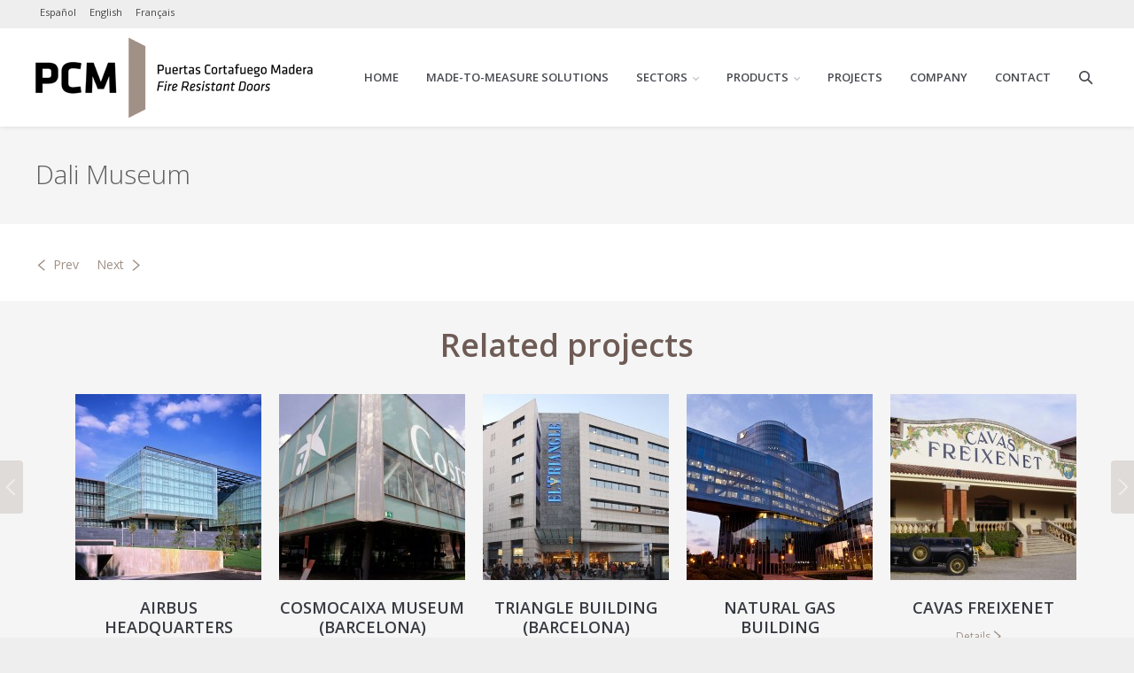

--- FILE ---
content_type: text/html; charset=UTF-8
request_url: https://pcmadera.com/en/proyecto/dali-museum/
body_size: 23192
content:
<!DOCTYPE html>
<!--[if IE 6]>
<html id="ie6" class="ancient-ie old-ie no-js" lang="en-US">
<![endif]-->
<!--[if IE 7]>
<html id="ie7" class="ancient-ie old-ie no-js" lang="en-US">
<![endif]-->
<!--[if IE 8]>
<html id="ie8" class="old-ie no-js" lang="en-US">
<![endif]-->
<!--[if IE 9]>
<html id="ie9" class="old-ie9 no-js" lang="en-US">
<![endif]-->
<!--[if !(IE 6) | !(IE 7) | !(IE 8)  ]><!-->
<html class="no-js" lang="en-US">
<!--<![endif]-->
<head>
	<meta http-equiv="X-UA-Compatible" content="IE=EmulateIE10">
	<meta charset="UTF-8" />
		<meta name="viewport" content="width=device-width, initial-scale=1, maximum-scale=1">
			<title>PCM |   Dali Museum</title>

<link rel="stylesheet" href="https://pcmadera.com/wp-content/plugins/sitepress-multilingual-cms/res/css/language-selector.css?v=3.1.7.2" type="text/css" media="all" />
	<link rel="profile" href="http://gmpg.org/xfn/11" />
	<link rel="pingback" href="https://pcmadera.com/xmlrpc.php" />
	<!--[if IE]>
	<script src="http://html5shiv.googlecode.com/svn/trunk/html5.js"></script>
	<![endif]-->
	<style type="text/css" id="static-stylesheet"></style>
	<!-- icon -->
<link rel="icon" href="https://pcmadera.com/wp-content/uploads/2014/05/favicon.ico" type="image/x-icon" />
<link rel="shortcut icon" href="https://pcmadera.com/wp-content/uploads/2014/05/favicon.ico" type="image/x-icon" />
<link rel='dns-prefetch' href='//fonts.googleapis.com' />
<link rel='dns-prefetch' href='//s.w.org' />
<link rel="alternate" type="application/rss+xml" title="PCM &raquo; Feed" href="https://pcmadera.com/en/feed/" />
<link rel="alternate" type="application/rss+xml" title="PCM &raquo; Comments Feed" href="https://pcmadera.com/en/comments/feed/" />
		<script type="text/javascript">
			window._wpemojiSettings = {"baseUrl":"https:\/\/s.w.org\/images\/core\/emoji\/2.2.1\/72x72\/","ext":".png","svgUrl":"https:\/\/s.w.org\/images\/core\/emoji\/2.2.1\/svg\/","svgExt":".svg","source":{"concatemoji":"https:\/\/pcmadera.com\/wp-includes\/js\/wp-emoji-release.min.js?ver=4.7.29"}};
			!function(t,a,e){var r,n,i,o=a.createElement("canvas"),l=o.getContext&&o.getContext("2d");function c(t){var e=a.createElement("script");e.src=t,e.defer=e.type="text/javascript",a.getElementsByTagName("head")[0].appendChild(e)}for(i=Array("flag","emoji4"),e.supports={everything:!0,everythingExceptFlag:!0},n=0;n<i.length;n++)e.supports[i[n]]=function(t){var e,a=String.fromCharCode;if(!l||!l.fillText)return!1;switch(l.clearRect(0,0,o.width,o.height),l.textBaseline="top",l.font="600 32px Arial",t){case"flag":return(l.fillText(a(55356,56826,55356,56819),0,0),o.toDataURL().length<3e3)?!1:(l.clearRect(0,0,o.width,o.height),l.fillText(a(55356,57331,65039,8205,55356,57096),0,0),e=o.toDataURL(),l.clearRect(0,0,o.width,o.height),l.fillText(a(55356,57331,55356,57096),0,0),e!==o.toDataURL());case"emoji4":return l.fillText(a(55357,56425,55356,57341,8205,55357,56507),0,0),e=o.toDataURL(),l.clearRect(0,0,o.width,o.height),l.fillText(a(55357,56425,55356,57341,55357,56507),0,0),e!==o.toDataURL()}return!1}(i[n]),e.supports.everything=e.supports.everything&&e.supports[i[n]],"flag"!==i[n]&&(e.supports.everythingExceptFlag=e.supports.everythingExceptFlag&&e.supports[i[n]]);e.supports.everythingExceptFlag=e.supports.everythingExceptFlag&&!e.supports.flag,e.DOMReady=!1,e.readyCallback=function(){e.DOMReady=!0},e.supports.everything||(r=function(){e.readyCallback()},a.addEventListener?(a.addEventListener("DOMContentLoaded",r,!1),t.addEventListener("load",r,!1)):(t.attachEvent("onload",r),a.attachEvent("onreadystatechange",function(){"complete"===a.readyState&&e.readyCallback()})),(r=e.source||{}).concatemoji?c(r.concatemoji):r.wpemoji&&r.twemoji&&(c(r.twemoji),c(r.wpemoji)))}(window,document,window._wpemojiSettings);
		</script>
		<style type="text/css">
img.wp-smiley,
img.emoji {
	display: inline !important;
	border: none !important;
	box-shadow: none !important;
	height: 1em !important;
	width: 1em !important;
	margin: 0 .07em !important;
	vertical-align: -0.1em !important;
	background: none !important;
	padding: 0 !important;
}
</style>
<link rel='stylesheet' id='dt-validator-style-css'  href='https://pcmadera.com/wp-content/themes/dt-the7/js/plugins/validator/validationEngine.jquery.css?ver=4.7.29' type='text/css' media='all' />
<link rel='stylesheet' id='contact-form-7-css'  href='https://pcmadera.com/wp-content/plugins/contact-form-7/includes/css/styles.css?ver=3.9.3' type='text/css' media='all' />
<link rel='stylesheet' id='tp_twitter_plugin_css-css'  href='https://pcmadera.com/wp-content/plugins/recent-tweets-widget/tp_twitter_plugin.css?ver=1.0' type='text/css' media='screen' />
<link rel='stylesheet' id='rs-plugin-settings-css'  href='https://pcmadera.com/wp-content/plugins/revslider/rs-plugin/css/settings.css?rev=4.6.0&#038;ver=4.7.29' type='text/css' media='all' />
<style id='rs-plugin-settings-inline-css' type='text/css'>
.tp-caption a{color:#ff7302;text-shadow:none;-webkit-transition:all 0.2s ease-out;-moz-transition:all 0.2s ease-out;-o-transition:all 0.2s ease-out;-ms-transition:all 0.2s ease-out}.tp-caption a:hover{color:#ffa902}
</style>
<link rel='stylesheet' id='dt-font-basic-new6-css'  href='https://fonts.googleapis.com/css?family=Open+Sans&#038;ver=4.7.29' type='text/css' media='all' />
<link rel='stylesheet' id='dt-font-h1-new6-css'  href='https://fonts.googleapis.com/css?family=Open+Sans%3A300&#038;ver=4.7.29' type='text/css' media='all' />
<link rel='stylesheet' id='dt-font-h6-new6-css'  href='https://fonts.googleapis.com/css?family=Open+Sans%3A600&#038;ver=4.7.29' type='text/css' media='all' />
<link rel='stylesheet' id='dt-main-css'  href='https://pcmadera.com/wp-content/themes/dt-the7/css/main.min.css?ver=1.0.0' type='text/css' media='all' />
<link rel='stylesheet' id='dt-awsome-fonts-css'  href='https://pcmadera.com/wp-content/themes/dt-the7/css/font-awesome.min.css?ver=1.0.0' type='text/css' media='all' />
<link rel='stylesheet' id='dt-custom.less-css'  href='https://pcmadera.com/wp-content/uploads/wp-less/dt-the7/css/custom-0a12412d98.css?ver=1.0.0' type='text/css' media='all' />
<link rel='stylesheet' id='dt-media-css'  href='https://pcmadera.com/wp-content/themes/dt-the7/css/media.min.css?ver=1.0.0' type='text/css' media='all' />
<link rel='stylesheet' id='dt-royalslider-css'  href='https://pcmadera.com/wp-content/themes/dt-the7/royalslider/royalslider.css?ver=1.0.0' type='text/css' media='all' />
<link rel='stylesheet' id='style-css'  href='https://pcmadera.com/wp-content/themes/dt-the7-child/style.css?ver=1.0.0' type='text/css' media='all' />
<script type='text/javascript' src='https://pcmadera.com/wp-includes/js/jquery/jquery.js?ver=1.12.4'></script>
<script type='text/javascript' src='https://pcmadera.com/wp-includes/js/jquery/jquery-migrate.min.js?ver=1.4.1'></script>
<script type='text/javascript' src='https://pcmadera.com/wp-content/plugins/revslider/rs-plugin/js/jquery.themepunch.tools.min.js?rev=4.6.0&#038;ver=4.7.29'></script>
<script type='text/javascript' src='https://pcmadera.com/wp-content/plugins/revslider/rs-plugin/js/jquery.themepunch.revolution.min.js?rev=4.6.0&#038;ver=4.7.29'></script>
<script type='text/javascript' src='https://pcmadera.com/wp-content/themes/dt-the7/js/modernizr.js?ver=1.0.0'></script>
<script type='text/javascript' src='https://pcmadera.com/wp-content/themes/dt-the7/js/svg-icons.min.js?ver=1.0.0'></script>
<link rel='https://api.w.org/' href='https://pcmadera.com/wp-json/' />
<link rel="EditURI" type="application/rsd+xml" title="RSD" href="https://pcmadera.com/xmlrpc.php?rsd" />
<link rel="wlwmanifest" type="application/wlwmanifest+xml" href="https://pcmadera.com/wp-includes/wlwmanifest.xml" /> 
<link rel='prev' title='Cosmocaixa Museum (Barcelona)' href='https://pcmadera.com/en/proyecto/cosmocaixa-museum-barcelona/' />
<link rel='next' title='Palacio de Congresos (Zaragoza)' href='https://pcmadera.com/en/proyecto/palacio-de-congresos-zaragoza/' />
<meta name="generator" content="WordPress 4.7.29" />
<link rel='shortlink' href='https://pcmadera.com/?p=555' />
<link rel="alternate" type="application/json+oembed" href="https://pcmadera.com/wp-json/oembed/1.0/embed?url=https%3A%2F%2Fpcmadera.com%2Fen%2Fproyecto%2Fdali-museum%2F" />
<link rel="alternate" type="text/xml+oembed" href="https://pcmadera.com/wp-json/oembed/1.0/embed?url=https%3A%2F%2Fpcmadera.com%2Fen%2Fproyecto%2Fdali-museum%2F&#038;format=xml" />
<meta name="generator" content="WPML ver:3.1.7.2 stt:1,4,2;0" />
<link rel="alternate" hreflang="es-ES" href="https://pcmadera.com/proyecto/museo-dali/" />
<link rel="alternate" hreflang="en-US" href="https://pcmadera.com/en/proyecto/dali-museum/" />
<link rel="alternate" hreflang="fr-FR" href="https://pcmadera.com/fr/proyecto/musee-dali/" />

<style type="text/css">																						
</style>		<script type="text/javascript">
			dtGlobals.logoEnabled = 1;
			dtGlobals.logoURL = 'https://pcmadera.com/wp-content/uploads/2014/05/logo-footer.png';
			dtGlobals.logoW = '206';
			dtGlobals.logoH = '60';
			smartMenu = 1;
		</script>
		<meta name="generator" content="Powered by Visual Composer - drag and drop page builder for WordPress."/>
</head>

<body class="dt_portfolio-template-default single single-portfolio postid-555 no-comments image-blur style-minimal btn-flat wpb-js-composer js-comp-ver-4.3.3 vc_responsive">


<div id="page">


	
<!-- !Top-bar -->
<div id="top-bar" role="complementary">
	<div class="wf-wrap">
		<div class="wf-table wf-mobile-collapsed">

			<div class="wf-td">	<div class="mini-contacts wf-float-left">
		<ul>
					</ul>
	</div>
</div><div class="wf-td">
            <div id="lang_sel_list" class="lang_sel_list_horizontal">
            <ul>
                                <li class="icl-es">
									<a href="https://pcmadera.com/proyecto/museo-dali/" class="lang_sel_other">
										Español									</a>
                </li>
                                <li class="icl-en">
									<a href="https://pcmadera.com/en/proyecto/dali-museum/" class="lang_sel_sel">
										English									</a>
                </li>
                                <li class="icl-fr">
									<a href="https://pcmadera.com/fr/proyecto/musee-dali/" class="lang_sel_other">
										Français									</a>
                </li>
                            </ul>
</div>
</div>
		</div><!-- .wf-table -->
	</div><!-- .wf-wrap -->
</div><!-- #top-bar -->




	<!-- left, center, classical, classic-centered -->
	<!-- !Header -->
	<header id="header" class="logo-left" role="banner"><!-- class="overlap"; class="logo-left", class="logo-center", class="logo-classic" -->
		<div class="wf-wrap">
			<div class="wf-table">

				<!-- !- Branding -->
<div id="branding" class="wf-td">
	<a href="https://pcmadera.com/en/"><img class="preload-me" src="https://pcmadera.com/wp-content/uploads/2014/05/logo.png" width="313" height="91"   alt="PCM" /></a>
	<div id="site-title" class="assistive-text">PCM</div>
	<div id="site-description" class="assistive-text">Puertas Cortafuego Madera</div>
</div><!-- #branding -->
						<!-- !- Navigation -->
		<nav id="navigation" class="wf-td">
			<ul id="main-nav" class="fancy-rollovers wf-mobile-hidden underline-hover">
<li class=" menu-item menu-item-type-post_type menu-item-object-page menu-item-home menu-item-659 first level-arrows-on"><a href="https://pcmadera.com/en/"><span>Home</span></a></li> 
<li class=" menu-item menu-item-type-post_type menu-item-object-page menu-item-661 level-arrows-on"><a href="https://pcmadera.com/en/made-to-measure-solutions/"><span>MADE-TO-MEASURE solutions</span></a></li> 
<li class=" menu-item menu-item-type-custom menu-item-object-custom menu-item-has-children menu-item-663 has-children no-link level-arrows-on"><a href="#" onclick="return false;" style="cursor: default;"><span>Sectors</span></a><ul class="sub-nav">
<li class=" menu-item menu-item-type-post_type menu-item-object-page menu-item-675 first level-arrows-on"><a href="https://pcmadera.com/en/solutions-for-hotels/"><span>Solutions for HOTELS</span></a></li> 
<li class=" menu-item menu-item-type-post_type menu-item-object-page menu-item-676 level-arrows-on"><a href="https://pcmadera.com/en/solutions-for-healthcare/"><span>Solutions for HEALTHCARE</span></a></li> 
<li class=" menu-item menu-item-type-post_type menu-item-object-page menu-item-677 level-arrows-on"><a href="https://pcmadera.com/en/solutions-for-public-buildings/"><span>Solutions for PUBLIC BUILDINGS</span></a></li> </ul></li> 
<li class=" menu-item menu-item-type-custom menu-item-object-custom menu-item-has-children menu-item-665 has-children no-link level-arrows-on"><a href="#" onclick="return false;" style="cursor: default;"><span>Products</span></a><ul class="sub-nav">
<li class=" menu-item menu-item-type-post_type menu-item-object-page menu-item-678 first level-arrows-on"><a href="https://pcmadera.com/en/wooden-fire-doors/"><span>Wooden Fire Doors</span></a></li> 
<li class=" menu-item menu-item-type-post_type menu-item-object-page menu-item-679 level-arrows-on"><a href="https://pcmadera.com/en/isophonic-or-acoustic-doors/"><span>Isophonic or Acoustic Doors</span></a></li> 
<li class=" menu-item menu-item-type-post_type menu-item-object-page menu-item-680 level-arrows-on"><a href="https://pcmadera.com/en/wooden-fire-and-acoustic-doors/"><span>Wooden Fire and Acoustic Doors</span></a></li> 
<li class=" menu-item menu-item-type-post_type menu-item-object-page menu-item-681 level-arrows-on"><a href="https://pcmadera.com/en/lead-lined-doors/"><span>Lead Lined Doors</span></a></li> 
<li class=" menu-item menu-item-type-post_type menu-item-object-page menu-item-682 level-arrows-on"><a href="https://pcmadera.com/en/newly-created-doors-with-special-testing-and-approval/"><span>Newly Created Doors with Special Testing and Approval</span></a></li> 
<li class=" menu-item menu-item-type-post_type menu-item-object-page menu-item-683 level-arrows-on"><a href="https://pcmadera.com/en/fire-resistant-windows/"><span>Fire Resistant Windows</span></a></li> 
<li class=" menu-item menu-item-type-post_type menu-item-object-page menu-item-684 level-arrows-on"><a href="https://pcmadera.com/en/acoustic-soundproof-booths/"><span>Acoustic soundproof booths</span></a></li> </ul></li> 
<li class=" menu-item menu-item-type-post_type menu-item-object-page menu-item-667 level-arrows-on"><a href="https://pcmadera.com/en/projects/"><span>Projects</span></a></li> 
<li class=" menu-item menu-item-type-post_type menu-item-object-page menu-item-669 level-arrows-on"><a href="https://pcmadera.com/en/company/"><span>Company</span></a></li> 
<li class=" menu-item menu-item-type-post_type menu-item-object-page menu-item-671 level-arrows-on"><a href="https://pcmadera.com/en/contact/"><span>Contact</span></a></li> 
</ul>
			
			<a href="#show-menu" rel="nofollow" id="mobile-menu">
				<span class="menu-open">MENU</span>
				<span class="menu-close">CLOSE</span>
				<span class="menu-back">back</span>
				<span class="wf-phone-visible">&nbsp;</span>
			</a>

			
			
		</nav>

		
			<div class="wf-td mini-search wf-mobile-hidden">
					<form class="searchform" role="search" method="get" action="https://pcmadera.com/en/">
		<input type="text" class="field searchform-s" name="s" value="" placeholder="Type and hit enter &hellip;" />
		<input type="submit" class="assistive-text searchsubmit" value="Go!" />
		<a href="#go" class="submit"></a>
	</form>			</div>

			
			</div><!-- #branding -->
		</div><!-- .wf-wrap -->
	</header><!-- #masthead -->

	<div class="page-title title-left"><div class="wf-wrap"><div class="wf-table"><div class="wf-td"><h1 class="entry-title">Dali Museum</h1></div></div></div></div>
	<div id="main" class="sidebar-bg-off sidebar-none"><!-- class="sidebar-none", class="sidebar-left", class="sidebar-right" -->


		<div class="main-gradient"></div>

		<div class="wf-wrap">
			<div class="wf-container-main">

				

		
			<!-- !- Content -->
			<div id="content" class="content" role="main">

			
				
<article id="post-555" class="project-post post-555 dt_portfolio type-dt_portfolio status-publish has-post-thumbnail hentry">

	
	
		<div class="wf-container"><div class="wf-cell wf-1"><div class="project-navigation"><div class="navigation-inner"><a class="prev-post" href="https://pcmadera.com/en/proyecto/palacio-de-congresos-zaragoza/" rel="next">Prev</a><a class="next-post" href="https://pcmadera.com/en/proyecto/cosmocaixa-museum-barcelona/" rel="prev">Next</a></div></div></div></div>
	
	
</article><!-- #post-555 -->


<div class="related-projects full slider-wrapper">
							<h2 class="fs-title">Proyectos relacionados</h2>
							<div class="frame fullwidth-slider">
								<ul class="clearfix">
	<li class="fs-entry ts-cell"><div class="fs-entry-slide"><div class="fs-entry-img" data-dt-link="https://pcmadera.com/en/proyecto/airbus-headquarters-madrid/">
		<img src="https://pcmadera.com/wp-content/uploads/2014/05/am-210x210.jpg" class="preload-me" width="210" height="210"  alt="Airbus Headquarters (Madrid)" /></div>
		<div class="fs-entry-content">
			<h4><a href="https://pcmadera.com/en/proyecto/airbus-headquarters-madrid/">Airbus Headquarters (Madrid)</a></h4><a class="project-details" href="https://pcmadera.com/en/proyecto/airbus-headquarters-madrid/">Details</a>
		</div>
	</div></li>
	<li class="fs-entry ts-cell"><div class="fs-entry-slide"><div class="fs-entry-img" data-dt-link="https://pcmadera.com/en/proyecto/cosmocaixa-museum-barcelona/">
		<img src="https://pcmadera.com/wp-content/uploads/2014/05/cc-210x210.jpg" class="preload-me" width="210" height="210"  alt="Cosmocaixa Museum (Barcelona)" /></div>
		<div class="fs-entry-content">
			<h4><a href="https://pcmadera.com/en/proyecto/cosmocaixa-museum-barcelona/">Cosmocaixa Museum (Barcelona)</a></h4><a class="project-details" href="https://pcmadera.com/en/proyecto/cosmocaixa-museum-barcelona/">Details</a>
		</div>
	</div></li>
	<li class="fs-entry ts-cell"><div class="fs-entry-slide"><div class="fs-entry-img" data-dt-link="https://pcmadera.com/en/proyecto/triangle-building-barcelona/">
		<img src="https://pcmadera.com/wp-content/uploads/2014/05/tr-210x210.jpg" class="preload-me" width="210" height="210"  alt="Triangle Building (Barcelona)" /></div>
		<div class="fs-entry-content">
			<h4><a href="https://pcmadera.com/en/proyecto/triangle-building-barcelona/">Triangle Building (Barcelona)</a></h4><a class="project-details" href="https://pcmadera.com/en/proyecto/triangle-building-barcelona/">Details</a>
		</div>
	</div></li>
	<li class="fs-entry ts-cell"><div class="fs-entry-slide"><div class="fs-entry-img" data-dt-link="https://pcmadera.com/en/proyecto/natural-gas-building/">
		<img src="https://pcmadera.com/wp-content/uploads/2014/05/gn-210x210.jpg" class="preload-me" width="210" height="210"  alt="Natural Gas Building" /></div>
		<div class="fs-entry-content">
			<h4><a href="https://pcmadera.com/en/proyecto/natural-gas-building/">Natural Gas Building</a></h4><a class="project-details" href="https://pcmadera.com/en/proyecto/natural-gas-building/">Details</a>
		</div>
	</div></li>
	<li class="fs-entry ts-cell"><div class="fs-entry-slide"><div class="fs-entry-img" data-dt-link="https://pcmadera.com/en/proyecto/cavas-freixenet/">
		<img src="https://pcmadera.com/wp-content/uploads/2014/05/cf-210x210.jpg" class="preload-me" width="210" height="210"  alt="Cavas Freixenet" /></div>
		<div class="fs-entry-content">
			<h4><a href="https://pcmadera.com/en/proyecto/cavas-freixenet/">Cavas Freixenet</a></h4><a class="project-details" href="https://pcmadera.com/en/proyecto/cavas-freixenet/">Details</a>
		</div>
	</div></li>
</ul></div><div class="prev"><i></i></div><div class="next"><i></i></div></div>
				
			
			</div><!-- #content .wf-cell -->

			
		

		

			</div><!-- .wf-container -->
		</div><!-- .wf-wrap -->
	</div><!-- #main -->

	
	
	<!-- !Bottom-bar -->
	<div id="bottom-bar" role="contentinfo">
		<div class="wf-wrap">
			<div class="wf-table wf-mobile-collapsed">

								<div id="branding-bottom" class="wf-td"><img class="preload-me" src="https://pcmadera.com/wp-content/uploads/2014/05/logo-footer1.png" width="206" height="60"   alt="PCM" /></div>
				
				
								
				<div class="wf-td">
					<div class="mini-nav wf-float-right"><ul>
<li class=" menu-item menu-item-type-post_type menu-item-object-page menu-item-673 first"><a href="https://pcmadera.com/en/legal/" data-level="1"><span>Legal Notice / Privacy Policy</span></a></li> 
</ul><div class="menu-select"><span class="customSelect1"><span class="customSelectInner">Footer EN0</span></span></div></div>				</div>

				
			</div>
		</div><!-- .wf-wrap -->
	</div><!-- #bottom-bar -->

	
		<a href="#" class="scroll-top"></a>

</div><!-- #page -->
<script type='text/javascript' src='https://pcmadera.com/wp-content/plugins/contact-form-7/includes/js/jquery.form.min.js?ver=3.51.0-2014.06.20'></script>
<script type='text/javascript'>
/* <![CDATA[ */
var _wpcf7 = {"loaderUrl":"https:\/\/pcmadera.com\/wp-content\/plugins\/contact-form-7\/images\/ajax-loader.gif","sending":"Sending ..."};
/* ]]> */
</script>
<script type='text/javascript' src='https://pcmadera.com/wp-content/plugins/contact-form-7/includes/js/scripts.js?ver=3.9.3'></script>
<script type='text/javascript' src='https://pcmadera.com/wp-content/themes/dt-the7/royalslider/jquery.royalslider.min.js?ver=1.0.0'></script>
<script type='text/javascript'>
/* <![CDATA[ */
var dtLocal = {"passText":"To view this protected post, enter the password below:","moreButtonAllLoadedText":"Everything is loaded","moreButtonText":{"loading":"Loading..."},"postID":"555","ajaxurl":"https:\/\/pcmadera.com\/wp-admin\/admin-ajax.php","contactNonce":"a1306c1e6b","ajaxNonce":"8ac1317e86","pageData":"","themeSettings":{"smoothScroll":"off","lazyLoading":false}};
/* ]]> */
</script>
<script type='text/javascript' src='https://pcmadera.com/wp-content/themes/dt-the7/js/plugins.js?ver=1.0.0'></script>
<script type='text/javascript' src='https://pcmadera.com/wp-content/themes/dt-the7/js/desktop-tablet.min.js?ver=1.0.0'></script>
<script type='text/javascript' src='https://pcmadera.com/wp-content/themes/dt-the7/js/desktop.min.js?ver=1.0.0'></script>
<script type='text/javascript' src='https://pcmadera.com/wp-content/themes/dt-the7/js/main.min.js?ver=1.0.0'></script>
<script type='text/javascript' src='https://pcmadera.com/wp-includes/js/wp-embed.min.js?ver=4.7.29'></script>
<script type='text/javascript'>
/* <![CDATA[ */
var icl_vars = {"current_language":"en","icl_home":"https:\/\/pcmadera.com\/en\/"};
/* ]]> */
</script>
<script type='text/javascript' src='https://pcmadera.com/wp-content/plugins/sitepress-multilingual-cms/res/js/sitepress.js?ver=4.7.29'></script>
</body>
</html>

--- FILE ---
content_type: text/css
request_url: https://pcmadera.com/wp-content/uploads/wp-less/dt-the7/css/custom-0a12412d98.css?ver=1.0.0
body_size: 445943
content:
@charset "utf-8";
.wf-clearfix:before {
  content: "";
  display: table;
}
.wf-clearfix:after {
  content: "";
  display: table;
  clear: both;
}
.ancient-ie .wf-clearfix {
  zoom: 1;
}
.wf-container:before {
  content: "";
  display: table;
}
.wf-container:after {
  content: "";
  display: table;
  clear: both;
}
.ancient-ie .wf-container {
  zoom: 1;
}
html,
body,
body.page,
.wf-container > *,
.gform_wrapper .top_label .gfield_label,
textarea,
input {
  font: normal normal normal 14px / 22px "Open Sans", Helvetica, Arial, Verdana, sans-serif;
  word-spacing: normal;
  color: #000000;
}
#reply-title small,
#main .gform_wrapper textarea {
  font: normal normal normal 14px / 22px "Open Sans", Helvetica, Arial, Verdana, sans-serif;
}
.rollover-content,
.swiper-caption,
.portfolio.layout-masonry-grid .post .details,
.portfolio.grid-text-hovers .portfolio-grid .post .details,
.layout-masonry-grid .post .details,
.grid-text-hovers .portfolio-grid .post .details {
  line-height: 22px;
}
.ancient-ie html,
.ancient-ie body,
.ancient-ie textarea,
.ancient-ie .wf-container > * {
  line-height: 22px;
}
body {
  background: #eeeeee none no-repeat fixed center top;
  background-size: cover;
}
.overlap #main {
  background-image: none, #ffffff none repeat  center top, -moz-linear-gradient(top,rgba(255,255,255,0.75) 0px,rgba(255,255,255,0.8) 5px,rgba(255,255,255,0.86) 10px,rgba(255,255,255,0.9) 20px,rgba(255,255,255,0.94) 30px,rgba(255,255,255,0.98) 50px,rgba(255,255,255,0.99) 60px,#ffffff 70px);
  background-image: none, -webkit-gradient(linear,left top,left bottom,color-stop(0%,rgba(255,255,255,0)),color-stop(100%,#ffffff));
  background-image: none, -webkit-linear-gradient(top,rgba(255,255,255,0.75) 0px,rgba(255,255,255,0.8) 5px,rgba(255,255,255,0.86) 10px,rgba(255,255,255,0.9) 20px,rgba(255,255,255,0.94) 30px,rgba(255,255,255,0.98) 50px,rgba(255,255,255,0.99) 60px,#ffffff 70px);
  background-image: none, -o-linear-gradient(top,rgba(255,255,255,0.75) 0px,rgba(255,255,255,0.8) 5px,rgba(255,255,255,0.86) 10px,rgba(255,255,255,0.9) 20px,rgba(255,255,255,0.94) 30px,rgba(255,255,255,0.98) 50px,rgba(255,255,255,0.99) 60px,#ffffff 70px);
  background-image: none, -ms-linear-gradient(top,rgba(255,255,255,0.75) 0px,rgba(255,255,255,0.8) 5px,rgba(255,255,255,0.86) 10px,rgba(255,255,255,0.9) 20px,rgba(255,255,255,0.94) 30px,rgba(255,255,255,0.98) 50px,rgba(255,255,255,0.99) 60px,#ffffff 70px);
  background-image: none, linear-gradient(to bottom,rgba(255,255,255,0.75) 0px,rgba(255,255,255,0.8) 5px,rgba(255,255,255,0.86) 10px,rgba(255,255,255,0.9) 20px,rgba(255,255,255,0.94) 30px,rgba(255,255,255,0.98) 50px,rgba(255,255,255,0.99) 60px,#ffffff 70px);
  background-repeat: repeat;
  background-attachment: ;
  background-position: center top;
  background-size: auto;
  -webkit-box-shadow: 0px -1px 0px 0px rgba(5,38,57,0.05);
  -moz-box-shadow: 0px -1px 0px 0px rgba(5,38,57,0.05);
  box-shadow: 0px -1px 0px 0px rgba(5,38,57,0.05);
}
.overlap .main-gradient {
  background-image: none, #ffffff none repeat  center top, -moz-linear-gradient(top,rgba(255,255,255,0.75) 0px,rgba(255,255,255,0.8) 5px,rgba(255,255,255,0.86) 10px,rgba(255,255,255,0.9) 20px,rgba(255,255,255,0.94) 30px,rgba(255,255,255,0.98) 50px,rgba(255,255,255,0.99) 60px,#ffffff 70px);
  background-image: none, -webkit-gradient(linear,left top,left bottom,color-stop(0%,rgba(255,255,255,0)),color-stop(100%,#ffffff));
  background-image: none, -webkit-linear-gradient(top,rgba(255,255,255,0.75) 0px,rgba(255,255,255,0.8) 5px,rgba(255,255,255,0.86) 10px,rgba(255,255,255,0.9) 20px,rgba(255,255,255,0.94) 30px,rgba(255,255,255,0.98) 50px,rgba(255,255,255,0.99) 60px,#ffffff 70px);
  background-image: none, -o-linear-gradient(top,rgba(255,255,255,0.75) 0px,rgba(255,255,255,0.8) 5px,rgba(255,255,255,0.86) 10px,rgba(255,255,255,0.9) 20px,rgba(255,255,255,0.94) 30px,rgba(255,255,255,0.98) 50px,rgba(255,255,255,0.99) 60px,#ffffff 70px);
  background-image: none, -ms-linear-gradient(top,rgba(255,255,255,0.75) 0px,rgba(255,255,255,0.8) 5px,rgba(255,255,255,0.86) 10px,rgba(255,255,255,0.9) 20px,rgba(255,255,255,0.94) 30px,rgba(255,255,255,0.98) 50px,rgba(255,255,255,0.99) 60px,#ffffff 70px);
  background-image: none, linear-gradient(to bottom,rgba(255,255,255,0.75) 0px,rgba(255,255,255,0.8) 5px,rgba(255,255,255,0.86) 10px,rgba(255,255,255,0.9) 20px,rgba(255,255,255,0.94) 30px,rgba(255,255,255,0.98) 50px,rgba(255,255,255,0.99) 60px,#ffffff 70px);
  background-repeat: repeat;
  background-attachment: ;
  background-position: center top;
  background-size: auto;
  -webkit-box-shadow: 0px -1px 0px 0px rgba(5,38,57,0.05);
  -moz-box-shadow: 0px -1px 0px 0px rgba(5,38,57,0.05);
  box-shadow: 0px -1px 0px 0px rgba(5,38,57,0.05);
}
@media screen and (max-width: 1024px) {
  .overlap #main,
  .overlap .main-gradient {
    background-image: none, #ffffff none repeat  center top, -moz-linear-gradient(top,rgba(255,255,255,0.75) 0px,rgba(255,255,255,0.8) 5px,rgba(255,255,255,0.86) 10px,rgba(255,255,255,0.9) 15px,rgba(255,255,255,0.94) 20px,rgba(255,255,255,0.98) 30px,rgba(255,255,255,0.99) 35px,#ffffff 40px);
    background-image: none, -webkit-gradient(linear,left top,left bottom,color-stop(0%,rgba(255,255,255,0)),color-stop(100%,#ffffff));
    background-image: none, -webkit-linear-gradient(top,rgba(255,255,255,0.75) 0px,rgba(255,255,255,0.8) 5px,rgba(255,255,255,0.86) 10px,rgba(255,255,255,0.9) 15px,rgba(255,255,255,0.94) 20px,rgba(255,255,255,0.98) 30px,rgba(255,255,255,0.99) 35px,#ffffff 40px);
    background-image: none, -o-linear-gradient(top,rgba(255,255,255,0.75) 0px,rgba(255,255,255,0.8) 5px,rgba(255,255,255,0.86) 10px,rgba(255,255,255,0.9) 15px,rgba(255,255,255,0.94) 20px,rgba(255,255,255,0.98) 30px,rgba(255,255,255,0.99) 35px,#ffffff 40px);
    background-image: none, -ms-linear-gradient(top,rgba(255,255,255,0.75) 0px,rgba(255,255,255,0.8) 5px,rgba(255,255,255,0.86) 10px,rgba(255,255,255,0.9) 15px,rgba(255,255,255,0.94) 20px,rgba(255,255,255,0.98) 30px,rgba(255,255,255,0.99) 35px,#ffffff 40px);
    background-image: none, linear-gradient(to bottom,rgba(255,255,255,0.75) 0px,rgba(255,255,255,0.8) 5px,rgba(255,255,255,0.86) 10px,rgba(255,255,255,0.9) 15px,rgba(255,255,255,0.94) 20px,rgba(255,255,255,0.98) 30px,rgba(255,255,255,0.99) 35px,#ffffff 40px);
  }
}
@media screen and (max-width: 800px) {
  .overlap #main,
  .overlap .main-gradient {
    background-image: none, #ffffff none repeat  center top, -moz-linear-gradient(top,rgba(255,255,255,0.75) 0px,rgba(255,255,255,0.8) 2px,rgba(255,255,255,0.86) 5px,rgba(255,255,255,0.9) 8px,rgba(255,255,255,0.94) 11px,rgba(255,255,255,0.98) 16px,rgba(255,255,255,0.99) 18px,#ffffff 20px);
    background-image: none, -webkit-gradient(linear,left top,left bottom,color-stop(0%,rgba(255,255,255,0)),color-stop(100%,#ffffff));
    background-image: none, -webkit-linear-gradient(top,rgba(255,255,255,0.75) 0px,rgba(255,255,255,0.8) 2px,rgba(255,255,255,0.86) 5px,rgba(255,255,255,0.9) 8px,rgba(255,255,255,0.94) 11px,rgba(255,255,255,0.98) 16px,rgba(255,255,255,0.99) 18px,#ffffff 20px);
    background-image: none, -o-linear-gradient(top,rgba(255,255,255,0.75) 0px,rgba(255,255,255,0.8) 2px,rgba(255,255,255,0.86) 5px,rgba(255,255,255,0.9) 8px,rgba(255,255,255,0.94) 11px,rgba(255,255,255,0.98) 16px,rgba(255,255,255,0.99) 18px,#ffffff 20px);
    background-image: none, -ms-linear-gradient(top,rgba(255,255,255,0.75) 0px,rgba(255,255,255,0.8) 2px,rgba(255,255,255,0.86) 5px,rgba(255,255,255,0.9) 8px,rgba(255,255,255,0.94) 11px,rgba(255,255,255,0.98) 16px,rgba(255,255,255,0.99) 18px,#ffffff 20px);
    background-image: none, linear-gradient(to bottom,rgba(255,255,255,0.75) 0px,rgba(255,255,255,0.8) 2px,rgba(255,255,255,0.86) 5px,rgba(255,255,255,0.9) 8px,rgba(255,255,255,0.94) 11px,rgba(255,255,255,0.98) 16px,rgba(255,255,255,0.99) 18px,#ffffff 20px);
  }
}
.old-ie9 .overlap #main {
  background: #ffffff none repeat  center top;
}
.old-ie .overlap #main {
  background: #ffffff none repeat  center top;
}
.color-secondary,
.text-secondary {
  color: #a09087;
}
.color-accent {
  color: #a09087;
}
.stripe-style-1 .color-accent {
  color: #a09087;
}
.stripe-style-2 .color-accent {
  color: #a09087;
}
.stripe-style-3 .color-accent {
  color: #a09087;
}
.stripe-style-4 .color-accent {
  color: #a09087;
}
.stripe-style-5 .color-accent {
  color: #a09087;
}
.text-normal {
  font-size: 14px;
}
.text-small {
  font-size: 12px;
}
.text-big {
  font-size: 16px;
}
#page {
  background: #ffffff none repeat  center top;
  background-size: auto;
}
.old-ie #page {
  background: #ffffff none repeat  center top;
}
textarea,
input[type="button"],
input[type="reset"],
input[type="submit"],
blockquote,
.entry-author,
.format-aside-content,
.format-status-content,
.format-link-content,
.dt-form button,
.dt-form input[type="button"],
.dt-form input[type="reset"],
.dt-form input[type="submit"],
.dt-btn,
#main button.button,
#main input.button,
#main #pricing-table .plan .signup,
#main #shaon-pricing-table a.signup,
#main .minimal .pt-button,
#main-slideshow .tp-button,
#main .gform_wrapper .gform_footer input.button,
#main .gform_wrapper .gform_footer input[type="submit"],
.wpcf7-submit.dt-btn-m,
#main .gform_wrapper .gform_footer input.button,
#main .gform_wrapper .gform_footer input[type="submit"],
.widget .searchform input,
.content .searchform input,
#pp_full_res .comment-form-email input,
#pp_full_res .comment-form-author input,
.wpcf7 input[type="text"],
.wpcf7 input[type="tel"],
.wpcf7 input[type="url"],
.wpcf7 input[type="email"],
.wpcf7 input[type="number"],
.wpcf7 input[type="date"],
.wpcf7 input[type="range"],
.wpcf7 input[type="password"],
.wpcf7 select,
.gform_body input[type="text"],
.gform_body input[type="email"],
.gform_wrapper .gform_body input[type="url"],
.gform_wrapper .gform_body input[type="tel"],
.gform_wrapper .gform_body input[type="number"],
.gform_wrapper .gform_body input[type="password"],
.gform_body select,
#header .mini-search .field,
.sub-nav,
#mobile-menu,
.sidebar-content,
.filter-extras .toggleSwitch,
.filter-extras .toggleSwitch .act,
.filter-categories.new-style a,
#page .filter .filter-categories.new-style a:last-child,
#page .filter .filter-categories.new-style a:first-child,
.page-links,
.page-nav,
.filter-categories,
.filter-extras,
.form-fields,
.form-fields span:first-child input,
.form-fields span:last-child input,
.icons-bg .benefits-grid-ico,
.shortcode-action-bg,
.shortcode-action-bg:before,
.shortcode-tabs.tab-style-one,
.shortcode-tabs.tab-style-two .nav,
.shortcode-teaser.frame-on,
.testimonial-item,
.footer .testimonials.slider-content,
.shortcode-code,
#main .vc_text_separator div,
#main .vc_progress_bar .vc_single_bar,
#main .vc_progress_bar .vc_single_bar .vc_label,
#main .vc_progress_bar .vc_single_bar .vc_bar,
#main .flexslider,
.wpb_tabs.tab-style-one,
.wpb_tour.tab-style-one,
.tab-style-two .wpb_tabs_nav,
.nsu_widget input[type="text"],
.nsu_widget input[type="email"],
.mc4wp-form input[type="email"],
.mc4wp-form input[type="text"],
.nsu-submit,
form.mc4wp-form input[type="submit"],
div.mc4wp-form button[type="submit"],
.mc4wp-form input[type="url"],
.mc4wp-form input[type="date"],
#main #content .rotatingtweets,
#main #content .norotatingtweets,
.mc4wp-form form select,
#megaMenu ul.megaMenu > li.menu-item,
#megaMenu ul.megaMenu > li.menu-item > a,
.paginator a:first-child,
.filter .filter-categories a:first-child,
.filter .filter-extras .filter-by a:first-child,
.paginator a:last-child,
.filter .filter-categories a:last-child,
.filter .filter-extras .filter-sorting a:last-child,
.customSelect,
input[type="text"],
input[type="tel"],
input[type="url"],
input[type="email"],
input[type="number"],
input[type="date"],
input[type="range"],
input[type="password"],
select,
.dt-mega-menu .sub-nav .dt-mega-parent .sub-nav a:hover,
.sub-nav > li:hover > a,
.dl-menuwrapper .dl-menu,
.loading-label,
#page .tp-loader,
#page .ls-defaultskin .ls-loading-container,
#page .ls-carousel .ls-loading-container,
.rsHomePorthole .rsPreloader,
.rsShor .rsPreloader,
#page .form-fields span:only-child input,
.style-minimal .dt-form input[type="text"],
.style-minimal .dt-form input[type="tel"],
.style-minimal .dt-form input[type="url"],
.style-minimal .dt-form input[type="email"],
.style-minimal .dt-form input[type="number"],
.style-minimal .dt-form input[type="date"],
.style-minimal .dt-form input[type="range"],
.style-minimal .dt-form input[type="password"],
.style-minimal .comment-form input[type="text"],
.style-minimal .comment-form input[type="tel"],
.style-minimal .comment-form input[type="url"],
.style-minimal .comment-form input[type="email"],
.style-minimal .comment-form input[type="number"],
.style-minimal .comment-form input[type="date"],
.style-minimal .comment-form input[type="range"],
.style-minimal .comment-form input[type="password"],
.style-minimal #page .form-fields span:first-child input,
.style-minimal #page .form-fields span:last-child input,
#main table.shop_table,
.widget select,
#main .wpb_alert,
.bg-under-widget .sidebar-content .widget,
.slider-wrapper .prev i,
.slider-wrapper .next i,
.ls-container.ls-carousel .ls-nav-prev,
.ls-container.ls-carousel .ls-nav-next,
.style-minimal #page .page-links a,
.style-minimal #page .filter .filter-categories a,
.dt-fancy-title.bg-on {
  -webkit-border-radius: 4px;
  -moz-border-radius: 4px;
  -ms-border-radius: 4px;
  -o-border-radius: 4px;
  border-radius: 4px;
}
a {
  color: #a09087;
  text-decoration: underline;
}
a:hover {
  color: #a09087;
  text-decoration: none;
}
.page-title {
  background-color: rgba(55,58,65,0.04);
}
.page-title:after,
#main-slideshow.fixed:after,
#main-slideshow.layer-fixed:after,
#main-slideshow.fix:after {
  background-color: rgba(218,222,225,0.7);
}
.old-ie .page-title {
  background-color: #373a41;
  background-color: rgba(56,59,66,0.04);
  zoom: 1;
  background-color: transparent \9;
  -ms-filter: "progid:DXImageTransform.Microsoft.gradient(startColorstr=#0a383b42, endColorstr=#0a383b42)";
  filter: progid:DXImageTransform.Microsoft.gradient(startColorstr=#0a383b42, endColorstr=#0a383b42);
}
.old-ie .page-title:after {
  background-color: #dadee1;
}
h1,
.h1-size {
  color: #373a41;
  font: normal normal 300 48px / 52px "Open Sans", Helvetica, Arial, Verdana, sans-serif;
  text-transform: none;
}
@media (max-width: 800px) {
  h1,
  .h1-size {
    font-size: 36px;
    line-height: 40px;
  }
}
.page-title.title-left h1,
.page-title.title-right h1 {
  font: normal normal normal 22px / 26px "Open Sans", Helvetica, Arial, Verdana, sans-serif;
  text-transform: none;
}
h1 a,
h1 a:hover {
  color: #373a41;
}
.hr-breadcrumbs.divider-heder,
.hr-breadcrumbs.divider-heder a {
  color: #373a41;
}
h2,
h1.entry-title,
.vc_pie_chart .vc_pie_chart_value,
.h2-size {
  color: #373a41;
  font: normal normal 300 36px / 40px "Open Sans", Helvetica, Arial, Verdana, sans-serif;
  text-transform: none;
}
.vc_pie_chart .vc_pie_chart_value {
  font: normal normal 300 36px / 40px "Open Sans", Helvetica, Arial, Verdana, sans-serif;
}
h2 a,
h2 a:hover,
h1.entry-title a {
  color: #373a41;
}
h3,
h2.entry-title,
.fancy-subtitle,
.comments-title,
h3.gform_title,
.gform_wrapper h3.gform_title,
.h3-size {
  color: #373a41;
  font: normal normal normal 22px / 26px "Open Sans", Helvetica, Arial, Verdana, sans-serif;
  text-transform: none;
}
h3 a,
h3 a:hover,
h2.entry-title a,
.comments-title a,
#reply-title {
  color: #373a41;
}
.fancy-title,
.fancy-header .breadcrumbs a {
  color: #fff;
}
.fancy-subtitle {
  color: #a09087;
}
h4,
.page h4,
.widget-title,
.rollover-content h2.entry-title,
.flex-caption h2,
.gform_wrapper .gsection .gfield_label,
.gform_wrapper h2.gsection_title,
.vc-carousel.vc-build .vc-carousel-slideline .vc-carousel-slideline-inner > .vc-item h2,
.button-load-more,
.paginator .loading-ready,
.style-minimal #page .paginator .button-load-more,
.h4-size {
  color: #373a41;
  font: normal normal normal 18px / 22px "Open Sans", Helvetica, Arial, Verdana, sans-serif;
  text-transform: uppercase;
}
h4 a,
h4 a:hover,
.widget-title a {
  color: #373a41;
}
h5,
.author-quote,
.h5-size {
  color: #373a41;
  font: normal normal normal 16px / 22px "Open Sans", Helvetica, Arial, Verdana, sans-serif;
  text-transform: none;
}
h5 a,
h5 a:hover {
  color: #373a41;
}
h6,
.h6-size {
  color: #373a41;
  font: normal normal 600 14px / 16px "Open Sans", Helvetica, Arial, Verdana, sans-serif;
  text-transform: none;
}
h6 a,
h6 a:hover {
  color: #373a41;
}
.dt-form button,
.dt-form input[type="button"],
.dt-form input[type="reset"],
.dt-form input[type="submit"],
.dt-btn,
.footer .dt-form .dt-btn,
.widget .dt-form .dt-btn,
#main #pricing-table .plan .signup,
#main #shaon-pricing-table a.signup,
#main .minimal .pt-button,
.nsu-submit {
  font: normal normal normal 12px / 27px "Open Sans", Helvetica, Arial, Verdana, sans-serif;
  padding-left: 13px;
  padding-right: 13px;
  color: #fff;
  background-color: #a09087;
  text-transform: none;
  -webkit-border-radius: 4px;
  -moz-border-radius: 4px;
  -ms-border-radius: 4px;
  -o-border-radius: 4px;
  border-radius: 4px;
}
.btn-3d .dt-btn:after,
.btn-3d button:after,
.btn-3d input[type="button"]:after,
.btn-3d input[type="reset"]:after,
.btn-3d input[type="submit"]:after,
.btn-3d #main #pricing-table .plan .signup:after,
.btn-3d #main #shaon-pricing-table a.signup:after,
.btn-3d #main .minimal .pt-button:after,
.btn-3d .nsu-submit:after,
.btn-3d button:after {
  -webkit-border-radius: 4px;
  -moz-border-radius: 4px;
  -ms-border-radius: 4px;
  -o-border-radius: 4px;
  border-radius: 4px;
}
#page .dt-btn,
.btn-ios #page .dt-btn:hover,
#page .dt-form button,
#page .dt-form input[type="button"],
#page .dt-form input[type="reset"],
#page .dt-form input[type="submit"],
.btn-ios #main #pricing-table .plan .signup,
.btn-ios #main #shaon-pricing-table a.signup,
.btn-ios #main .minimal .pt-button,
.btn-ios .nsu-submit,
#main .quicktags-toolbar input {
  background-color: #a09087;
}
.btn-flat .dt-btn:hover {
  background-color: #88766c;
}
button,
input[type="button"],
input[type="reset"],
input[type="submit"],
.btn-ios button,
.btn-ios input[type="button"],
.btn-ios input[type="reset"],
.btn-ios input[type="submit"],
.btn-ios button:hover {
  color: #fff;
  background-color: #a09087;
}
.btn-ios .dt-btn:hover,
.btn-ios .dt-form button:hover,
.btn-ios input[type="button"]:hover,
.btn-ios input[type="reset"]:hover,
.btn-ios input[type="submit"]:hover,
.btn-ios input.wpcf7-submit.dt-btn-m[type="submit"]:hover,
.btn-ios #main a.button:hover,
.btn-ios #main button.button,
.btn-ios #main button.button:hover,
.btn-ios #main input.button:hover,
.btn-ios #main #respond input#submit:hover,
.btn-ios #main #content input.button:hover,
.btn-ios #main #pricing-table .plan .signup:hover,
.btn-ios #main #shaon-pricing-table a.signup:hover,
.btn-ios #main .minimal .pt-button:hover,
.btn-ios #main-slideshow .tp-button:hover,
.btn-ios #main .gform_wrapper .gform_footer input.button:hover,
.btn-ios #main .gform_wrapper .gform_footer input[type="submit"]:hover,
.btn-ios .nsu-submit:hover,
.btn-ios form.mc4wp-form input[type="submit"]:hover,
.btn-ios div.mc4wp-form button[type="submit"]:hover,
.btn-ios #main input.button,
.btn-ios #main .gform_wrapper .gform_footer input.button,
.btn-ios #main .gform_wrapper .gform_footer input[type="submit"] {
  background-color: #a09087;
}
.rollover-project input[type="submit"],
.rollover-project input[type="submit"]:hover {
  background-color: #88766c;
}
#shaon-pricing-table a.signup,
#pricing-table .plan .signup,
.minimal .pt-button,
.minimal .pt-button * {
  color: #fff;
}
.stripe-style-1 #shaon-pricing-table a.signup,
.stripe-style-1 #pricing-table .plan .signup,
.stripe-style-1 .minimal .pt-button,
.stripe-style-1 .minimal .pt-button * {
  color: #fff;
}
.stripe-style-2 #shaon-pricing-table a.signup,
.stripe-style-2 #pricing-table .plan .signup,
.stripe-style-2 .minimal .pt-button,
.stripe-style-2 .minimal .pt-button * {
  color: #fff;
}
.stripe-style-3 #shaon-pricing-table a.signup,
.stripe-style-3 #pricing-table .plan .signup,
.stripe-style-3 .minimal .pt-button,
.stripe-style-3 .minimal .pt-button * {
  color: #fff;
}
.stripe-style-4 #shaon-pricing-table a.signup,
.stripe-style-4 #pricing-table .plan .signup,
.stripe-style-4 .minimal .pt-button,
.stripe-style-4 .minimal .pt-button * {
  color: #fff;
}
.stripe-style-5 #shaon-pricing-table a.signup,
.stripe-style-5 #pricing-table .plan .signup,
.stripe-style-5 .minimal .pt-button,
.stripe-style-5 .minimal .pt-button * {
  color: #fff;
}
#main #pricing-table .plan .signup,
#main #shaon-pricing-table a.signup,
#main .minimal .pt-button,
#main button.button,
#main input.button,
#main .gform_wrapper .gform_footer input.button,
#main .gform_wrapper .gform_footer input[type="submit"],
.nsu-submit,
form.mc4wp-form input[type="submit"],
div.mc4wp-form button[type="submit"] {
  background-color: #a09087;
}
.content .dt-btn {
  color: #fff;
}
.dt-btn {
  color: #fff;
}
.sidebar .dt-btn {
  color: #fff;
}
.footer .dt-btn {
  color: #fff;
}
.stripe-style-1 .dt-btn {
  color: #fff;
}
.stripe-style-2 .dt-btn {
  color: #fff;
}
.stripe-style-3 .dt-btn {
  color: #fff;
}
.stripe-style-4 .dt-btn {
  color: #fff;
}
.stripe-style-5 .dt-btn {
  color: #fff;
}
button:active,
input[type="button"]:active,
input[type="reset"]:active,
input[type="submit"]:active,
.dt-form button:hover,
.dt-form input[type="button"]:hover,
.dt-form input[type="reset"]:hover,
.dt-form input[type="submit"]:hover,
.dt-btn:hover,
#main button.button:hover,
#main input.button:hover,
#main #respond input#submit:hover,
#main #content input.button:hover,
#main #pricing-table .plan .signup:hover,
#main #shaon-pricing-table a.signup:hover,
input.wpcf7-submit.dt-btn-m[type="submit"]:hover,
#main .minimal .pt-button:hover,
#main .gform_wrapper .gform_footer input.button:hover,
#main .gform_wrapper .gform_footer input[type="submit"]:hover,
.nsu-submit:hover,
form.mc4wp-form input[type="submit"]:hover,
div.mc4wp-form button[type="submit"]:hover,
input[type="button"]:hover,
input[type="reset"]:hover,
input[type="submit"]:hover,
#main .quicktags-toolbar input:hover,
.bbp_widget_login button:hover {
  background-color: #a09087;
}
.btn-flat button:active,
.btn-flat input[type="button"]:active,
.btn-flat input[type="reset"]:active,
.btn-flat input[type="submit"]:active,
.btn-flat .dt-form button:hover,
.btn-flat .dt-form input[type="button"]:hover,
.btn-flat .dt-form input[type="reset"]:hover,
.btn-flat .dt-form input[type="submit"]:hover,
.btn-flat .dt-btn:hover,
.btn-flat #main button.button:hover,
.btn-flat #main input.button:hover,
.btn-flat #main #respond input#submit:hover,
.btn-flat #main #content input.button:hover,
.btn-flat #main #pricing-table .plan .signup:hover,
.btn-flat #main #shaon-pricing-table a.signup:hover,
.btn-flat input.wpcf7-submit.dt-btn-m[type="submit"]:hover,
.btn-flat #main .minimal .pt-button:hover,
.btn-flat #main .gform_wrapper .gform_footer input.button:hover,
.btn-flat #main .gform_wrapper .gform_footer input[type="submit"]:hover,
.btn-flat .nsu-submit:hover,
.btn-flat form.mc4wp-form input[type="submit"]:hover,
.btn-flat div.mc4wp-form button[type="submit"]:hover,
.btn-flat input[type="button"]:hover,
.btn-flat input[type="reset"]:hover,
.btn-flat input[type="submit"]:hover,
.btn-flat #main .quicktags-toolbar input:hover,
.btn-flat .bbp_widget_login button:hover {
  background-color: #88766c;
}
.btn-flat a.button:hover,
.btn-flat #page .dt-btn:hover {
  background-color: #88766c;
}
.btn-3d .dt-btn,
.btn-3d .dt-form button,
.btn-3d .dt-form input[type="button"],
.btn-3d .dt-form input[type="reset"],
.btn-3d .dt-form input[type="submit"],
.btn-3d input[type="button"],
.btn-3d input[type="reset"],
.btn-3d input[type="submit"],
.btn-3d #main #pricing-table .plan .signup,
.btn-3d #main #shaon-pricing-table a.signup,
.btn-3d #main .minimal .pt-button,
.btn-3d .nsu-submit,
.btn-3d button {
  -webkit-box-shadow: 0 2px #71625a;
  -moz-box-shadow: 0 2px #71625a;
  box-shadow: 0 2px #71625a;
}
.btn-3d .dt-btn:hover,
.btn-3d button:hover,
.btn-3d input[type="button"]:hover,
.btn-3d input[type="reset"]:hover,
.btn-3d input[type="submit"]:hover,
.btn-3d #main #pricing-table .plan .signup:hover,
.btn-3d #main #shaon-pricing-table a.signup:hover,
.btn-3d #main .minimal .pt-button:hover,
.btn-3d .nsu-submit:hover,
.btn-3d #page #content .gform_wrapper input.button:hover,
.btn-3d #page .wpcf7-form input[type="submit"]:hover,
.btn-3d button:hover,
.btn-3d #page #main .quicktags-toolbar input.button:hover,
.btn-3d #main .bbp-form input.button:hover,
.btn-3d #main .bbp-form button.button:hover,
.btn-3d #main input#bbp_search_submit:hover,
.btn-3d .bbp_widget_login button:hover {
  background-color: #907e73;
  -webkit-box-shadow: 0 1px #4f453f;
  -moz-box-shadow: 0 1px #4f453f;
  box-shadow: 0 1px #4f453f;
}
.btn-3d .dt-btn:active,
.btn-3d .dt-form button:active,
.btn-3d input[type="button"]:active,
.btn-3d input[type="reset"]:active,
.btn-3d input[type="submit"]:active,
.btn-3d #main #pricing-table .plan .signup:active,
.btn-3d #main #shaon-pricing-table a.signup:active,
.btn-3d #main .minimal .pt-button:active,
.btn-3d .nsu-submit:active,
.btn-3d button:active,
.btn-3d #main .quicktags-toolbar input:active,
.btn-3d #main .bbp-form input.button:active,
.btn-3d #main .bbp-form button.button:active,
.btn-3d .bbp_widget_login button:active {
  background-color: #7d6c63;
  -webkit-box-shadow: 0 0px rgba(0,0,0,0.25);
  -moz-box-shadow: 0 0px rgba(0,0,0,0.25);
  box-shadow: 0 0px rgba(0,0,0,0.25);
}
.btn-3d .dt-btn:hover:after {
  background-color: rgba(0,0,0,0.07);
}
.btn-3d .dt-btn:active:after {
  background-color: rgba(0,0,0,0.14);
}
#main #pricing-table .plan .signup:hover,
#main #shaon-pricing-table a.signup:hover,
#main .minimal .pt-button:hover {
  background-color: #a09087;
}
.dt-btn:hover,
#main button.button:hover,
#main input.button:hover,
#main #pricing-table .plan .signup:hover,
#main #shaon-pricing-table a.signup:hover,
#main .minimal .pt-button:hover {
  color: #fff;
}
.old-ie .dt-form button:hover,
.old-ie .dt-form input[type="button"]:hover,
.old-ie .dt-form input[type="reset"]:hover,
.old-ie .dt-form input[type="submit"]:hover,
.old-ie .dt-btn:hover {
  border-color: transparent;
}
button,
input[type="button"],
input[type="reset"],
input[type="submit"],
.dt-form button,
.dt-form input[type="button"],
.dt-form input[type="reset"],
.dt-form input[type="submit"],
.dt-btn-m,
input.dt-btn-m[type="submit"],
#main #pricing-table .plan .signup,
#main #shaon-pricing-table a.signup,
#main .minimal .pt-button,
#main .gform_wrapper .gform_footer input.button,
#main .gform_wrapper .gform_footer input[type="submit"],
form.mc4wp-form input[type="submit"],
div.mc4wp-form button[type="submit"] {
  padding-left: 10.6666666667px;
  padding-right: 10.6666666667px;
  font: normal normal normal 13px / 32px "Open Sans", Helvetica, Arial, Verdana, sans-serif;
  text-transform: none;
  -webkit-border-radius: 4px;
  -moz-border-radius: 4px;
  -ms-border-radius: 4px;
  -o-border-radius: 4px;
  border-radius: 4px;
}
.btn-3d .dt-btn-m:after,
.btn-3d button:after,
.btn-3d input[type="button"]:after,
.btn-3d input[type="reset"]:after,
.btn-3d input[type="submit"]:after,
.btn-3d input.dt-btn-m[type="submit"]:after,
.btn-3d #main #pricing-table .plan .signup:after,
.btn-3d #main #shaon-pricing-table a.signup:after,
.btn-3d #main .minimal .pt-button:after,
.btn-3d #main .gform_wrapper .gform_footer input.button:after,
.btn-3d #main .gform_wrapper .gform_footer input[type="submit"]:after,
.btn-3d form.mc4wp-form input[type="submit"]:after,
.btn-3d div.mc4wp-form button[type="submit"]:after {
  -webkit-border-radius: 4px;
  -moz-border-radius: 4px;
  -ms-border-radius: 4px;
  -o-border-radius: 4px;
  border-radius: 4px;
}
input[type="button"],
input[type="reset"],
input[type="submit"] {
  line-height: normal;
}
input.dt-btn-m[type="submit"],
#main .gform_wrapper .gform_footer input.button,
#main .gform_wrapper .gform_footer input[type="submit"],
form.mc4wp-form input[type="submit"] {
  line-height: 18px;
}
#main-slideshow .tp-button {
  padding-left: 10.6666666667px;
  padding-right: 10.6666666667px;
  font: normal normal normal 13px / 32px "Open Sans", Helvetica, Arial, Verdana, sans-serif;
  line-height: 32px !important;
  text-transform: none;
}
.dt-form button,
.dt-form input[type="button"],
.dt-form input[type="reset"],
.dt-form input[type="submit"] {
  min-height: 34px;
}
.dt-btn-l {
  padding-left: 14.3333333333px;
  padding-right: 14.3333333333px;
  font: normal normal normal 17px / 43px "Open Sans", Helvetica, Arial, Verdana, sans-serif;
  color: #fff;
  text-transform: none;
  -webkit-border-radius: 5px;
  -moz-border-radius: 5px;
  -ms-border-radius: 5px;
  -o-border-radius: 5px;
  border-radius: 5px;
}
.btn-3d .dt-btn-l:after {
  -webkit-border-radius: 5px;
  -moz-border-radius: 5px;
  -ms-border-radius: 5px;
  -o-border-radius: 5px;
  border-radius: 5px;
}
.dt-btn-xl {
  padding-left: 14px;
  padding-right: 14px;
  font: normal normal normal 18px / 42px 'Open Sans', Helvetica, Arial, Verdana, sans-serif;
  text-transform: none;
}
#top-bar {
  line-height: 40px;
  background: #eeeeee none repeat center center;
  color: #000000;
  font-size: 12px;
}
#top-bar:before {
  content: "";
  display: table;
}
#top-bar:after {
  content: "";
  display: table;
  clear: both;
}
.ancient-ie #top-bar {
  zoom: 1;
}
@media screen and (max-width: 800px) {
  #top-bar {
    line-height: 28px;
  }
}
#top-bar:after {
  background-color: #ffffff;
}
.old-ie #top-bar {
  background: #eeeeee none repeat center center;
}
.old-ie #top-bar:after {
  background-color: #ffffff;
}
#top-bar a,
#top-bar .mini-nav .customSelect,
#top-bar .mini-nav > ul > li:hover > a {
  color: #000000;
}
#top-bar .mini-nav ul > li.act > a,
#bottom-bar .mini-nav ul > li.act > a {
  color: #000000;
  text-decoration: underline;
}
#bottom-bar .mini-nav ul > li.act > a,
#bottom-bar .mini-nav > ul > li:hover > a {
  color: #ffffff;
}
#top-bar .mini-nav ul > li:hover > a span,
#bottom-bar .mini-nav ul > li:hover > a span {
  text-decoration: underline;
}
#top-bar .mini-search {
  border-color: #e7e7e7;
  margin-top: 6.6px;
  margin-bottom: 7.33333333333px;
}
.old-ie #top-bar .mini-search {
  border-color: #000000;
}
.mini-search input[type="text"]::-webkit-input-placeholder {
  color: #676767;
}
.mini-search input[type="text"]:-moz-placeholder {
  color: #676767;
}
.mini-search input[type="text"]::-moz-placeholder {
  color: #676767;
  opacity: 1;
}
.mini-search input[type="text"]:-ms-input-placeholder {
  color: #676767;
}
.mini-search input[type="text"]:input-placeholder {
  color: #676767;
}
.mini-search input {
  font-family: "Open Sans", Helvetica, Arial, Verdana, sans-serif;
}
#header {
  background: #ffffff none repeat center top;
  border-bottom: 1px solid rgba(218,222,225,0.7);
}
.old-ie #header {
  border-bottom: 1px solid #dadee1;
}
.overlap #header {
  background-image: none, -moz-linear-gradient(bottom,rgba(255,255,255,0.75) 0px,rgba(255,255,255,0.8) 10px,rgba(255,255,255,0.86) 20px,rgba(255,255,255,0.9) 30px,rgba(255,255,255,0.94) 40px,rgba(255,255,255,0.98) 50px,rgba(255,255,255,0.99) 60px,#ffffff 70px);
  background-image: none, -webkit-gradient(linear,left top,left bottom,color-stop(0%,rgba(255,255,255,0)),color-stop(100%,#ffffff));
  background-image: none, -webkit-linear-gradient(bottom,rgba(255,255,255,0.75) 0px,rgba(255,255,255,0.8) 10px,rgba(255,255,255,0.86) 20px,rgba(255,255,255,0.9) 30px,rgba(255,255,255,0.94) 40px,rgba(255,255,255,0.98) 50px,rgba(255,255,255,0.99) 60px,#ffffff 70px);
  background-image: none, -o-linear-gradient(bottom,rgba(255,255,255,0.75) 0px,rgba(255,255,255,0.8) 10px,rgba(255,255,255,0.86) 20px,rgba(255,255,255,0.9) 30px,rgba(255,255,255,0.94) 40px,rgba(255,255,255,0.98) 50px,rgba(255,255,255,0.99) 60px,#ffffff 70px);
  background-image: none, -ms-linear-gradient(bottom,rgba(255,255,255,0.75) 0px,rgba(255,255,255,0.8) 10px,rgba(255,255,255,0.86) 20px,rgba(255,255,255,0.9) 30px,rgba(255,255,255,0.94) 40px,rgba(255,255,255,0.98) 50px,rgba(255,255,255,0.99) 60px,#ffffff 70px);
  background-image: none, linear-gradient(to top,rgba(255,255,255,0.75) 0px,rgba(255,255,255,0.8) 10px,rgba(255,255,255,0.86) 20px,rgba(255,255,255,0.9) 30px,rgba(255,255,255,0.94) 40px,rgba(255,255,255,0.98) 50px,rgba(255,255,255,0.99) 60px,#ffffff 70px);
  background-color: transparent;
  background-repeat: repeat;
  background-position: center top;
  border-bottom: none;
  -webkit-box-shadow: 0px 1px 0px 0px rgba(5,38,57,0.05);
  -moz-box-shadow: 0px 1px 0px 0px rgba(5,38,57,0.05);
  box-shadow: 0px 1px 0px 0px rgba(5,38,57,0.05);
}
@media screen and (max-width: 1024px) {
  .overlap #header {
    background-image: none, -moz-linear-gradient(bottom,rgba(255,255,255,0.75) 0px,rgba(255,255,255,0.8) 5px,rgba(255,255,255,0.86) 10px,rgba(255,255,255,0.9) 15px,rgba(255,255,255,0.94) 20px,rgba(255,255,255,0.98) 25px,rgba(255,255,255,0.99) 30px,#ffffff 40px);
    background-image: none, -webkit-gradient(linear,left top,left bottom,color-stop(0%,rgba(255,255,255,0)),color-stop(100%,#ffffff));
    background-image: none, -webkit-linear-gradient(bottom,rgba(255,255,255,0.75) 0px,rgba(255,255,255,0.8) 5px,rgba(255,255,255,0.86) 10px,rgba(255,255,255,0.9) 15px,rgba(255,255,255,0.94) 20px,rgba(255,255,255,0.98) 25px,rgba(255,255,255,0.99) 30px,#ffffff 40px);
    background-image: none, -o-linear-gradient(bottom,rgba(255,255,255,0.75) 0px,rgba(255,255,255,0.8) 5px,rgba(255,255,255,0.86) 10px,rgba(255,255,255,0.9) 15px,rgba(255,255,255,0.94) 20px,rgba(255,255,255,0.98) 25px,rgba(255,255,255,0.99) 30px,#ffffff 40px);
    background-image: none, -ms-linear-gradient(bottom,rgba(255,255,255,0.75) 0px,rgba(255,255,255,0.8) 5px,rgba(255,255,255,0.86) 10px,rgba(255,255,255,0.9) 15px,rgba(255,255,255,0.94) 20px,rgba(255,255,255,0.98) 25px,rgba(255,255,255,0.99) 30px,#ffffff 40px);
    background-image: none, linear-gradient(to top,rgba(255,255,255,0.75) 0px,rgba(255,255,255,0.8) 5px,rgba(255,255,255,0.86) 10px,rgba(255,255,255,0.9) 15px,rgba(255,255,255,0.94) 20px,rgba(255,255,255,0.98) 25px,rgba(255,255,255,0.99) 30px,#ffffff 40px);
    background-color: transparent;
  }
}
@media screen and (max-width: 800px) {
  .overlap #header {
    background-image: none, -moz-linear-gradient(bottom,rgba(255,255,255,0.75) 0px,rgba(255,255,255,0.8) 2px,rgba(255,255,255,0.86) 4px,rgba(255,255,255,0.9) 6px,rgba(255,255,255,0.94) 9px,rgba(255,255,255,0.98) 13px,rgba(255,255,255,0.99) 18px,#ffffff 20px);
    background-image: none, -webkit-gradient(linear,left top,left bottom,color-stop(0%,rgba(255,255,255,0)),color-stop(100%,#ffffff));
    background-image: none, -webkit-linear-gradient(bottom,rgba(255,255,255,0.75) 0px,rgba(255,255,255,0.8) 2px,rgba(255,255,255,0.86) 4px,rgba(255,255,255,0.9) 6px,rgba(255,255,255,0.94) 9px,rgba(255,255,255,0.98) 13px,rgba(255,255,255,0.99) 18px,#ffffff 20px);
    background-image: none, -o-linear-gradient(bottom,rgba(255,255,255,0.75) 0px,rgba(255,255,255,0.8) 2px,rgba(255,255,255,0.86) 4px,rgba(255,255,255,0.9) 6px,rgba(255,255,255,0.94) 9px,rgba(255,255,255,0.98) 13px,rgba(255,255,255,0.99) 18px,#ffffff 20px);
    background-image: none, -ms-linear-gradient(bottom,rgba(255,255,255,0.75) 0px,rgba(255,255,255,0.8) 2px,rgba(255,255,255,0.86) 4px,rgba(255,255,255,0.9) 6px,rgba(255,255,255,0.94) 9px,rgba(255,255,255,0.98) 13px,rgba(255,255,255,0.99) 18px,#ffffff 20px);
    background-image: none, linear-gradient(to top,rgba(255,255,255,0.75) 0px,rgba(255,255,255,0.8) 2px,rgba(255,255,255,0.86) 4px,rgba(255,255,255,0.9) 6px,rgba(255,255,255,0.94) 9px,rgba(255,255,255,0.98) 13px,rgba(255,255,255,0.99) 18px,#ffffff 20px);
    background-color: transparent;
  }
}
.old-ie9 .overlap #header {
  background: #ffffff none repeat center top;
}
.old-ie .overlap #header {
  background: #ffffff none repeat center top;
}
.transparent #header {
  background: rgba(255,255,255,0.7) none repeat center center;
}
.old-ie .transparent #header {
  background: #000000 none repeat center center;
}
@media screen and (max-width: 800px) {
  .transparent #header {
    background: #ffffff none repeat center top;
  }
  .old-ie .transparent #header {
    background: #8c8c8c none repeat center top;
  }
}
#phantom .ph-wrap {
  background: rgba(255,255,255,0.95);
}
.one-page-row #phantom .ph-wrap {
  background: #ffffff;
}
#phantom .ph-wrap:hover {
  background: #ffffff;
}
.old-ie #phantom .ph-wrap {
  background: #ffffff;
}
#header .wf-table {
  height: 110px;
  min-height: 110px;
}
#main-slideshow:not(.rv-slider) {
  min-height: 110px;
}
#fancy-header .wf-wrap {
  padding-top: 0;
}
.overlap #fancy-header .wf-wrap {
  padding-top: 70px;
  padding-bottom: 70px;
}
#main-slideshow.fixed {
  min-height: 30px;
}
.logo-classic-centered .navigation-holder,
.logo-classic .navigation-holder,
.logo-classic #main-nav > li,
.logo-classic-centered #main-nav > li {
  border-color: rgba(106,110,113,0.18);
}
.old-ie .logo-classic-centered .navigation-holder,
.old-ie .logo-classic .navigation-holder,
.old-ie .logo-classic #main-nav > li,
.old-ie .logo-classic-centered #main-nav > li {
  border-color: #dadee1;
}
#main-nav > li,
#main-nav > li > a,
#phantom .ph-wrap.with-logo .ph-wrap-content .menu-box #main-nav > li,
#phantom .ph-wrap.with-logo .ph-wrap-content .menu-box #main-nav > li > a {
  -webkit-border-radius: 4px;
  -moz-border-radius: 4px;
  -ms-border-radius: 4px;
  -o-border-radius: 4px;
  border-radius: 4px;
}
.assistive-info {
  color: #373a41;
}
#main-nav:before {
  content: "";
  display: table;
}
#main-nav:after {
  content: "";
  display: table;
  clear: both;
}
.ancient-ie #main-nav {
  zoom: 1;
}
#main-nav > li > a,
#mobile-menu {
  font: normal normal 600 13px / 21px "Open Sans", Helvetica, Arial, Verdana, sans-serif;
  color: #474950;
  text-transform: uppercase;
}
.logo-center .mini-search,
.logo-center .mini-search .submit,
.logo-classic-centered .mini-search,
.logo-classic-centered .mini-search .submit {
  height: 31px;
}
#main-nav > li > a > span > span.menu-subtitle {
  font-size: 11px;
  color: rgba(71,73,80,0.4);
  line-height: 13px;
  font-family: "Open Sans", Helvetica, Arial, Verdana, sans-serif;
}
#main-nav > li.act > a > span > span.menu-subtitle,
#main-nav > li:hover > a > span > span.menu-subtitle {
  color: #a09087;
}
#main-nav > li {
  margin-left: 12.5px;
  margin-right: 12.5px;
}
#main-nav > li > a {
  padding: 6px 0 7px;
}
#main-nav.menu-frame-on > li > a {
  padding: 6px 10px 7px;
}
#main-nav > li.has-children.level-arrows-on > a {
  padding: 6px 13px 7px 0;
}
#main-nav.menu-frame-on > li.has-children.level-arrows-on > a {
  padding: 6px 18px 7px 10px;
}
#main-nav > li.has-children.level-arrows-on > a:after {
  right: 0;
}
#main-nav.menu-frame-on > li.has-children.level-arrows-on > a:after {
  right: 6px;
}
.logo-classic #main-nav > li > a,
.logo-classic-centered #main-nav > li > a {
  padding: 8px 0;
}
.logo-classic #main-nav.menu-frame-on > li > a,
.logo-classic-centered #main-nav.menu-frame-on > li > a {
  padding: 9px 9.5px;
}
.logo-classic #main-nav > li.has-children.level-arrows-on > a,
.logo-classic-centered #main-nav > li.has-children.level-arrows-on > a {
  padding: 9px 12px 9px 0;
}
.logo-classic #main-nav.menu-frame-on > li.has-children.level-arrows-on > a,
.logo-classic-centered #main-nav.menu-frame-on > li.has-children.level-arrows-on > a {
  padding: 9px 16.5px 9px 9.5px;
}
.logo-classic #main-nav > li.has-children.level-arrows-on > a:after,
.logo-classic-centered #main-nav > li.has-children > a:after {
  right: 0;
}
.logo-classic #main-nav.menu-frame-on > li.has-children.level-arrows-on > a:after,
.logo-classic-centered #main-nav.menu-frame-on > li.has-children > a:after {
  right: 5.33333333333px;
}
.old-ie #main-nav.menu-frame-on > li:hover > a,
.old-ie #main-nav.menu-frame-on > li.act > a {
  color: #a09087;
}
.old-ie #main-nav.menu-frame-on > li.act > a {
  background-color: #a09087;
  color: #fff;
}
#main-nav.underline-hover > li > a i.underline {
  background-color: #a09087;
}
.csstransforms3d #main-nav.fancy-rollovers > li:hover > a,
.csstransforms3d #main-nav.fancy-rollovers > li.act > a > span,
.csstransforms3d #main-nav.fancy-rollovers > li.act:hover > a > span {
  background-color: transparent;
}
#main-nav.menu-frame-on > li.act,
.csstransforms3d #main-nav.fancy-rollovers.menu-frame-on > li.act,
#mobile-menu {
  background-color: #a09087;
}
#main-nav.menu-frame-on > li.act > a,
#main-nav.menu-frame-on > li.act:hover > a,
.csstransforms3d #main-nav.fancy-rollovers.menu-frame-on > li.act > a,
#mobile-menu span {
  color: #fff;
}
#main-nav > li.act > a,
#main-nav > li.act:hover > a {
  color: #a09087;
}
#main-nav.menu-frame-on > li:hover > a,
#phantom .ph-wrap.with-logo .ph-wrap-content .menu-box #main-nav.menu-frame-on > li:hover > a {
  border: 1px solid #a09087;
}
.logo-classic #main-nav.menu-frame-on > li:hover > a,
.logo-classic-centered #main-nav.menu-frame-on > li:hover > a {
  border: 1px solid transparent;
}
#main-nav > li:hover > a,
#main-nav > li > a:hover,
#main-nav > li:hover > a span {
  color: #a09087;
}
#main-nav.menu-frame-on > li.act > a > span > span.menu-subtitle,
#main-nav.menu-frame-on > li.act > a > span,
#main-nav.menu-frame-on > li.act:hover > a > span,
#main-nav.menu-frame-on > li.act:hover > a > span > span.menu-subtitle,
#main-nav.menu-frame-on > li.act > a:hover span {
  color: #fff;
}
#main-nav > li.has-children.level-arrows-on > a:after {
  background-image: url("data:image/svg+xml,%3Csvg%20version=%221.1%22%20xmlns=%22http://www.w3.org/2000/svg%22%20xmlns:xlink=%22http://www.w3.org/1999/xlink%22%20x=%220px%22%20y=%220px%22%20width=%229px%22%20height=%226px%22%20viewBox=%220%200%209%206%22%20enable-background=%22new%200%200%209%206%22%20xml:space=%22preserve%22%3E%3Cpolygon%20fill=%22%23474950%22%20points=%228.205,1.669%204.515,5.516%200.824,1.703%201.846,0.669%204.515,3.344%207.189,0.669%20%22/%3E%3C/svg%3E");
}
.mini-nav > ul > li.has-children {
  background-image: url("data:image/svg+xml,%3Csvg%20version=%221.1%22%20xmlns=%22http://www.w3.org/2000/svg%22%20xmlns:xlink=%22http://www.w3.org/1999/xlink%22%20x=%220px%22%20y=%220px%22%20width=%229px%22%20height=%226px%22%20viewBox=%220%200%209%206%22%20enable-background=%22new%200%200%209%206%22%20xml:space=%22preserve%22%3E%3Cpolygon%20fill=%22%23000000%22%20points=%228.205,1.669%204.515,5.516%200.824,1.703%201.846,0.669%204.515,3.344%207.189,0.669%20%22/%3E%3C/svg%3E");
}
.mini-nav > ul > li.has-children.act {
  background-image: url("data:image/svg+xml,%3Csvg%20version=%221.1%22%20xmlns=%22http://www.w3.org/2000/svg%22%20xmlns:xlink=%22http://www.w3.org/1999/xlink%22%20x=%220px%22%20y=%220px%22%20width=%229px%22%20height=%226px%22%20viewBox=%220%200%209%206%22%20enable-background=%22new%200%200%209%206%22%20xml:space=%22preserve%22%3E%3Cpolygon%20fill=%22%23a09087%22%20points=%228.205,1.669%204.515,5.516%200.824,1.703%201.846,0.669%204.515,3.344%207.189,0.669%20%22/%3E%3C/svg%3E");
}
#top-bar .mini-nav > ul > li.has-children,
#top-bar .mini-nav > ul > li.has-children.act,
#top-bar .mini-nav > ul > li.has-children:hover {
  background-image: url("data:image/svg+xml,%3Csvg%20version=%221.1%22%20xmlns=%22http://www.w3.org/2000/svg%22%20xmlns:xlink=%22http://www.w3.org/1999/xlink%22%20x=%220px%22%20y=%220px%22%20width=%229px%22%20height=%226px%22%20viewBox=%220%200%209%206%22%20enable-background=%22new%200%200%209%206%22%20xml:space=%22preserve%22%3E%3Cpolygon%20fill=%22%23000000%22%20points=%228.205,1.669%204.515,5.516%200.824,1.703%201.846,0.669%204.515,3.344%207.189,0.669%20%22/%3E%3C/svg%3E");
}
#bottom-bar .mini-nav > ul > li.has-children,
#bottom-bar .mini-nav > ul > li.has-children.act,
#bottom-bar .mini-nav > ul > li.has-children:hover {
  background-image: url("data:image/svg+xml,%3Csvg%20version=%221.1%22%20xmlns=%22http://www.w3.org/2000/svg%22%20xmlns:xlink=%22http://www.w3.org/1999/xlink%22%20x=%220px%22%20y=%220px%22%20width=%229px%22%20height=%226px%22%20viewBox=%220%200%209%206%22%20enable-background=%22new%200%200%209%206%22%20xml:space=%22preserve%22%3E%3Cpolygon%20fill=%22%23ffffff%22%20points=%220.824,4.516%204.514,0.669%208.205,4.481%207.184,5.516%204.514,2.841%201.84,5.516%20%22/%3E%3C/svg%3E");
}
.old-ie #main-nav > li.has-children.level-arrows-on > a:after,
.old-ie .custom-nav .has-children > a:after {
  background-position: -3px -125px;
}
.sidebar-content .widget .custom-nav .has-children > a:after {
  background-image: url("data:image/svg+xml,%3Csvg%20version=%221.1%22%20xmlns=%22http://www.w3.org/2000/svg%22%20xmlns:xlink=%22http://www.w3.org/1999/xlink%22%20x=%220px%22%20y=%220px%22%20width=%229px%22%20height=%226px%22%20viewBox=%220%200%209%206%22%20enable-background=%22new%200%200%209%206%22%20xml:space=%22preserve%22%3E%3Cpolygon%20fill=%22%23373a41%22%20points=%228.205,1.669%204.515,5.516%200.824,1.703%201.846,0.669%204.515,3.344%207.189,0.669%20%22/%3E%3C/svg%3E");
}
.widget .custom-nav .has-children > a:after {
  background-image: url("data:image/svg+xml,%3Csvg%20version=%221.1%22%20xmlns=%22http://www.w3.org/2000/svg%22%20xmlns:xlink=%22http://www.w3.org/1999/xlink%22%20x=%220px%22%20y=%220px%22%20width=%229px%22%20height=%226px%22%20viewBox=%220%200%209%206%22%20enable-background=%22new%200%200%209%206%22%20xml:space=%22preserve%22%3E%3Cpolygon%20fill=%22%23373a41%22%20points=%228.205,1.669%204.515,5.516%200.824,1.703%201.846,0.669%204.515,3.344%207.189,0.669%20%22/%3E%3C/svg%3E");
}
#main-nav > li.has-children.level-arrows-on:hover > a:after,
#main-nav > li.has-children.act.level-arrows-on > a:after,
#main-nav > li.has-children.act.level-arrows-on:hover > a:after,
#main-nav.menu-frame-on > li.has-children.level-arrows-on:hover > a:after {
  background-image: url("data:image/svg+xml,%3Csvg%20version=%221.1%22%20xmlns=%22http://www.w3.org/2000/svg%22%20xmlns:xlink=%22http://www.w3.org/1999/xlink%22%20x=%220px%22%20y=%220px%22%20width=%229px%22%20height=%226px%22%20viewBox=%220%200%209%206%22%20enable-background=%22new%200%200%209%206%22%20xml:space=%22preserve%22%3E%3Cpolygon%20fill=%22%23a09087%22%20points=%228.205,1.669%204.515,5.516%200.824,1.703%201.846,0.669%204.515,3.344%207.189,0.669%20%22/%3E%3C/svg%3E");
}
#main-nav.underline-hover > li.has-children.level-arrows-on > a:after,
#main-nav.underline-hover > li.has-children.level-arrows-on:hover > a:after,
#main-nav.underline-hover > li.has-children.act.level-arrows-on > a:after,
#main-nav.underline-hover > li.has-children.act.level-arrows-on:hover > a:after {
  background-image: url("data:image/svg+xml,%3Csvg%20version=%221.1%22%20xmlns=%22http://www.w3.org/2000/svg%22%20xmlns:xlink=%22http://www.w3.org/1999/xlink%22%20x=%220px%22%20y=%220px%22%20width=%229px%22%20height=%226px%22%20viewBox=%220%200%209%206%22%20enable-background=%22new%200%200%209%206%22%20xml:space=%22preserve%22%3E%3Cpolygon%20fill=%22rgba(71,73,80,0.3)%22%20points=%228.205,1.669%204.515,5.516%200.824,1.703%201.846,0.669%204.515,3.344%207.189,0.669%20%22/%3E%3C/svg%3E");
}
#main-nav.menu-frame-on > li.has-children.act.level-arrows-on > a:after,
#main-nav.menu-frame-on > li.has-children.act.level-arrows-on:hover > a:after {
  background-image: url("data:image/svg+xml,%3Csvg%20version=%221.1%22%20xmlns=%22http://www.w3.org/2000/svg%22%20xmlns:xlink=%22http://www.w3.org/1999/xlink%22%20x=%220px%22%20y=%220px%22%20width=%229px%22%20height=%226px%22%20viewBox=%220%200%209%206%22%20enable-background=%22new%200%200%209%206%22%20xml:space=%22preserve%22%3E%3Cpolygon%20fill=%22white%22%20points=%228.205,1.669%204.515,5.516%200.824,1.703%201.846,0.669%204.515,3.344%207.189,0.669%20%22/%3E%3C/svg%3E");
}
.custom-nav .has-children:hover > a:after,
.custom-nav .has-children > a.active:after,
.mini-nav > ul > li.has-children:hover {
  background-image: url("data:image/svg+xml,%3Csvg%20version=%221.1%22%20xmlns=%22http://www.w3.org/2000/svg%22%20xmlns:xlink=%22http://www.w3.org/1999/xlink%22%20x=%220px%22%20y=%220px%22%20width=%229px%22%20height=%226px%22%20viewBox=%220%200%209%206%22%20enable-background=%22new%200%200%209%206%22%20xml:space=%22preserve%22%3E%3Cpolygon%20fill=%22%23a09087%22%20points=%228.205,1.669%204.515,5.516%200.824,1.703%201.846,0.669%204.515,3.344%207.189,0.669%20%22/%3E%3C/svg%3E");
}
.custom-nav .has-children > a.active:after,
.sidebar-content .widget .custom-nav .has-children > a.active:after {
  background-image: url("data:image/svg+xml,%3Csvg%20version=%221.1%22%20xmlns=%22http://www.w3.org/2000/svg%22%20xmlns:xlink=%22http://www.w3.org/1999/xlink%22%20x=%220px%22%20y=%220px%22%20width=%229px%22%20height=%226px%22%20viewBox=%220%200%209%206%22%20enable-background=%22new%200%200%209%206%22%20xml:space=%22preserve%22%3E%3Cpolygon%20fill=%22%23a09087%22%20points=%220.824,4.516%204.514,0.669%208.205,4.481%207.184,5.516%204.514,2.841%201.84,5.516%20%22/%3E%3C/svg%3E");
}
.sub-nav,
.dl-menuwrapper ul,
#header .mini-search .field {
  background-color: rgba(255,255,255,0.97);
}
.old-ie .sub-nav,
.old-ie #header .mini-search .field {
  background-color: #ffffff;
}
.dl-menuwrapper li > a {
  border-bottom-style: solid;
  border-bottom-width: 1px;
  border-bottom-color: rgba(55,58,65,0.1);
}
.sub-nav li > a:hover {
  background-color: rgba(55,58,65,0.05);
  color: #373a41;
}
.dl-menuwrapper li.dl-back a,
.dl-menuwrapper li.dl-back a:hover {
  background-color: rgba(55,58,65,0.05);
}
.sub-nav li.has-children.level-arrows-on:after,
#top-bar .sub-nav li.has-children:after,
#bottom-bar .sub-nav li.has-children:after,
.dl-menuwrapper li.has-children > a:after {
  background-image: url("data:image/svg+xml,%3Csvg%20version=%221.1%22%20xmlns=%22http://www.w3.org/2000/svg%22%20xmlns:xlink=%22http://www.w3.org/1999/xlink%22%20x=%220px%22%20y=%220px%22%20width=%226px%22%20height=%229px%22%20viewBox=%220%200%206%209%22%20enable-background=%22new%200%200%206%209%22%20xml:space=%22preserve%22%3E%3Cpolygon%20fill=%22%23373a41%22%20points=%221.557,0.766%205.24,4.534%201.712,8.256%200.557,7.219%203.295,4.474%200.557,1.797%20%22/%3E%3C/svg%3E");
}
.old-ie .sub-nav li.has-children.level-arrows-on:after {
  background-position: -5px -143px;
}
#header .mini-search .field {
  color: #373a41;
  font-size: 14px;
  line-height: 33px;
}
.dl-menuwrapper li > a {
  color: #373a41;
  font-size: 14px;
  line-height: 20px;
}
.sub-nav > li > a {
  line-height: 22px;
}
.dl-menuwrapper li > a .menu-subtitle {
  color: rgba(55,58,65,0.4);
  font-size: 11px;
  line-height: 13px;
}
.sub-nav > li > a {
  color: rgba(55,58,65,0.7);
  font-size: 13px;
  line-height: 18px;
}
.old-ie .sub-nav > li > a {
  color: #373a41;
}
#top-bar .mini-nav .sub-nav > li > a,
#bottom-bar .mini-nav .sub-nav > li > a {
  color: rgba(55,58,65,0.7);
  font-size: 13px;
  line-height: 18px;
}
#top-bar .mini-nav > ul > li > .sub-nav {
  top: 32px;
}
.sub-nav > li.act > a,
.dl-menuwrapper li.act > a,
.no-touch .dl-menuwrapper li > a:hover,
.touch .dl-menuwrapper li > a:active {
  color: #a09087;
}
.sub-nav li.has-children.act.level-arrows-on:after,
#top-bar .sub-nav li.has-children.act:after,
#bottom-bar .sub-nav li.has-children.act:after,
.no-touch .dl-menuwrapper li.has-children:hover > a:after,
.touch  .dl-menuwrapper li.has-children:active > a:after,
.dl-menuwrapper li.has-children.act > a:after {
  background-image: url("data:image/svg+xml,%3Csvg%20version=%221.1%22%20xmlns=%22http://www.w3.org/2000/svg%22%20xmlns:xlink=%22http://www.w3.org/1999/xlink%22%20x=%220px%22%20y=%220px%22%20width=%226px%22%20height=%229px%22%20viewBox=%220%200%206%209%22%20enable-background=%22new%200%200%206%209%22%20xml:space=%22preserve%22%3E%3Cpolygon%20fill=%22%23a09087%22%20points=%221.557,0.766%205.24,4.534%201.712,8.256%200.557,7.219%203.295,4.474%200.557,1.797%20%22/%3E%3C/svg%3E");
}
#main-nav .mega-icon,
#main-nav .dt-mega-menu .sub-nav .dt-mega-parent > a .mega-icon {
  width: 14px;
  height: 14px;
}
.mega-icon img {
  max-width: 14px;
  max-height: 14px;
}
#main-nav .sub-nav .mega-icon {
  width: 12px;
  height: 12px;
}
#main-nav > .menu-item > a > .fa,
#main-nav .dt-mega-menu .sub-nav .dt-mega-parent > a .fa {
  font-size: 14px;
}
#main-nav > .menu-item > a > .fa {
  line-height: 19px;
}
#main-nav .sub-nav .fa,
.dl-menu li a .fa,
.dl-menuwrapper li > a .fa {
  font-size: 12px;
}
.dt-mega-menu .sub-nav .dt-mega-parent > a {
  font: normal normal 600 13px / 19px "Open Sans", Helvetica, Arial, Verdana, sans-serif;
  font-size: 13px;
  border-bottom-color: rgba(55,58,65,0.1);
}
.dt-mega-menu .sub-nav .dt-mega-parent > a .menu-subtitle {
  font-family: "Open Sans", Helvetica, Arial, Verdana, sans-serif;
}
.dt-mega-menu .sub-nav > li:hover > a,
.dt-mega-menu .sub-nav > li > a {
  color: #373a41;
}
.dt-mega-menu .sub-nav li.act > a,
.dt-mega-menu .sub-nav li.act:hover > a {
  color: #a09087;
}
.dt-mega-menu .sub-nav .dt-mega-parent .sub-nav a {
  color: rgba(55,58,65,0.7);
  font-size: 13px;
  line-height: 18px;
}
.dt-mega-menu .sub-nav .dt-mega-parent .sub-nav li.act > a,
#top-bar .mini-nav .sub-nav > li.act > a,
#bottom-bar .mini-nav .sub-nav > li.act > a {
  color: #a09087;
}
.dt-mega-menu > .sub-nav > li:hover > a,
#top-bar .mini-nav .sub-nav > li.act:hover > a,
#bottom-bar .mini-nav .sub-nav > li.act:hover > a {
  background-color: transparent;
}
.dt-mega-menu .sub-nav .dt-mega-parent .sub-nav a:hover {
  background-color: rgba(55,58,65,0.07);
  color: #373a41;
}
.sub-nav .menu-subtitle,
.dl-menu .menu-subtitle,
.sub-nav li.act > a:hover .menu-subtitle {
  color: rgba(55,58,65,0.4);
  font-size: 11px;
  line-height: 13px;
}
.sub-nav a:hover .menu-subtitle {
  color: rgba(55,58,65,0.7);
}
.dt-mega-menu > .sub-nav > li > a:hover .menu-subtitle {
  color: rgba(55,58,65,0.4);
}
#main-slideshow.fixed,
#main-slideshow.fix,
#main-slideshow.layer-fixed {
  background: none repeat  center top;
  background-size: auto;
  background-color: #f7f7f8;
}
.old-ie #main-slideshow {
  background-color: #f7f7f8;
}
#main-slideshow > .royalSlider {
  width: 100%;
  height: 600px;
  overflow: hidden;
}
#main-slideshow > .royalSlider > li > img {
  display: none;
}
.rsDefault .rsFullscreenBtn {
  top: auto !important;
  bottom: 18px;
}
.rsTitle {
  font: normal normal 300 48px / 52px "Open Sans", Helvetica, Arial, Verdana, sans-serif;
  text-transform: none;
}
.rsDesc {
  font: normal normal 300 36px / 40px "Open Sans", Helvetica, Arial, Verdana, sans-serif;
  text-transform: none;
}
@media screen and (max-width: 1200px) {
  .rsTitle {
    font: normal normal 300 36px / 40px "Open Sans", Helvetica, Arial, Verdana, sans-serif;
  }
  .rsHomePorthole .rsSlide .rsCLink {
    height: 40px;
    background-size: 35px 35px;
    background-position: 0 8px;
  }
  .rsDesc {
    font: normal normal normal 22px / 26px "Open Sans", Helvetica, Arial, Verdana, sans-serif;
  }
}
@media screen and (max-width: 1024px) {
  .rsTitle {
    font: normal normal normal 22px / 26px "Open Sans", Helvetica, Arial, Verdana, sans-serif;
  }
  .rsHomePorthole .rsSlide .rsCLink {
    height: 26px;
    background-size: 25px 25px;
    background-position: 0 4px;
  }
  .rsDesc {
    font: normal normal normal 18px / 22px "Open Sans", Helvetica, Arial, Verdana, sans-serif;
  }
}
@media screen and (max-width: 800px) {
  .rsTitle {
    font: normal normal normal 16px / 22px "Open Sans", Helvetica, Arial, Verdana, sans-serif;
  }
  .rsHomePorthole .rsSlide .rsCLink {
    height: 22px;
    background-size: 20px 20px;
    background-position: 0 center;
  }
  .rsDesc {
    font: normal normal normal 14px / 22px "Open Sans", Helvetica, Arial, Verdana, sans-serif;
  }
}
@media screen and (max-width: 320px) {
  .rsTitle {
    font: normal normal normal 14px / 22px "Open Sans", Helvetica, Arial, Verdana, sans-serif;
  }
  .rsHomePorthole .rsSlide .rsCLink {
    height: 22px;
    background-size: 15px 15px;
    background-position: 0 center;
  }
  .rsDesc {
    display: none !important;
    font: normal normal normal 14px / 22px "Open Sans", Helvetica, Arial, Verdana, sans-serif;
  }
}
.rsHomePorthole .progress-spinner-left,
.rsHomePorthole .progress-spinner-right {
  border-color: #a09087 !important;
}
.paint-accent-color {
  color: #a09087 !important;
}
.stripe-style-1 {
  background: #202124 none repeat  center center;
}
.old-ie .stripe-style-1 {
  background-color: #202124;
}
.stripe-style-1 * {
  color: #a1a5ad;
}
.stripe-style-1 a {
  color: #a09087;
}
.stripe-style-1 {
  -webkit-box-shadow: inset 0px 0px 0px 1px rgba(161,165,173,0.14);
  -moz-box-shadow: inset 0px 0px 0px 1px rgba(161,165,173,0.14);
  box-shadow: inset 0px 0px 0px 1px rgba(161,165,173,0.14);
}
.stripe-style-2 {
  background: rgba(55,58,65,0.04) none repeat  center center;
}
.old-ie .stripe-style-2 {
  background-color: #f7f7f8;
}
.stripe-style-2 *,
.stripe-style-2 a {
  color: #8d9095;
}
.stripe-style-2 {
  -webkit-box-shadow: inset 0px 0px 0px 1px rgba(218,222,225,0.77);
  -moz-box-shadow: inset 0px 0px 0px 1px rgba(218,222,225,0.77);
  box-shadow: inset 0px 0px 0px 1px rgba(218,222,225,0.77);
}
.stripe-style-3 {
  background: #d1edfa url('../../../../themes/dt-the7/inc/presets/images/full/skin1.stripes-stripe-3-bg-image.jpg') repeat  center center;
}
.old-ie .stripe-style-3 {
  background-color: #d1edfa;
}
.stripe-style-3 *,
.stripe-style-3 a {
  color: #6e7a91;
}
.stripe-style-3 {
  -webkit-box-shadow: inset 0px 0px 0px 1px rgba(41,41,65,0.12);
  -moz-box-shadow: inset 0px 0px 0px 1px rgba(41,41,65,0.12);
  box-shadow: inset 0px 0px 0px 1px rgba(41,41,65,0.12);
}
.stripe-style-4 {
  background-color: #2e3031;
  background-repeat: ;
  background-attachment: fixed;
  background-position: center top;
  background-size: cover;
}
.stripe-style-4 {
  -webkit-box-shadow: inset 0px 0px 0px 1px rgba(255,255,255,0.18);
  box-shadow: inset 0px 0px 0px 1px rgba(255,255,255,0.18);
}
.old-ie .stripe-style-4 {
  background-color: #2e3031;
}
.stripe-style-4 *,
.stripe-style-4 a {
  color: #ffffff;
}
.stripe-style-4 .gw-go * {
  color: inherit;
}
.stripe-style-5 {
  background-color: #ffffff;
  background-repeat: ;
  background-attachment: fixed;
  background-position: center top;
  background-size: cover;
}
.stripe-style-5 {
  -webkit-box-shadow: inset 0px 0px 0px 1px rgba(55,57,59,0.15);
  -moz-box-shadow: inset 0px 0px 0px 1px rgba(55,57,59,0.15);
  box-shadow: inset 0px 0px 0px 1px rgba(55,57,59,0.15);
}
.old-ie .stripe-style-5 {
  background-color: #ffffff;
}
.stripe-style-5 *,
.stripe-style-5 a {
  color: #37393b;
}
.stripe-style-1 h1,
.stripe-style-1 h2,
.stripe-style-1 h3,
.stripe-style-1 h4,
.stripe-style-1 h5,
.stripe-style-1 h6,
.stripe-style-1 h1 a,
.stripe-style-1 h2 a,
.stripe-style-1 h3 a,
.stripe-style-1 h4 a,
.stripe-style-1 h5 a,
.stripe-style-1 h6 a,
.stripe-style-1 .gform_wrapper .gsection .gfield_label,
.stripe-style-1 .gform_wrapper h2.gsection_title,
.stripe-style-1 h3.gform_title,
.stripe-style-1 .gform_wrapper h3.gform_title {
  color: #000000;
}
.stripe-style-2 h1,
.stripe-style-2 h2,
.stripe-style-2 h3,
.stripe-style-2 h4,
.stripe-style-2 h5,
.stripe-style-2 h6,
.stripe-style-2 h1 a,
.stripe-style-2 h2 a,
.stripe-style-2 h3 a,
.stripe-style-2 h4 a,
.stripe-style-2 h5 a,
.stripe-style-2 h6 a,
.stripe-style-2 .gform_wrapper .gsection .gfield_label,
.stripe-style-2 .gform_wrapper h2.gsection_title,
.stripe-style-2 h3.gform_title,
.stripe-style-2 .gform_wrapper h3.gform_title {
  color: #373a41;
}
.stripe-style-3 h1,
.stripe-style-3 h2,
.stripe-style-3 h3,
.stripe-style-3 h4,
.stripe-style-3 h5,
.stripe-style-3 h6,
.stripe-style-3 h1 a,
.stripe-style-3 h2 a,
.stripe-style-3 h3 a,
.stripe-style-3 h4 a,
.stripe-style-3 h5 a,
.stripe-style-3 h6 a,
.stripe-style-3 .gform_wrapper .gsection .gfield_label,
.stripe-style-3 .gform_wrapper h2.gsection_title,
.stripe-style-3 h3.gform_title,
.stripe-style-3 .gform_wrapper h3.gform_title {
  color: #292941;
}
.stripe-style-4 h1,
.stripe-style-4 h2,
.stripe-style-4 h3,
.stripe-style-4 h4,
.stripe-style-4 h5,
.stripe-style-4 h6,
.stripe-style-4 h1 a,
.stripe-style-4 h2 a,
.stripe-style-4 h3 a,
.stripe-style-4 h4 a,
.stripe-style-4 h5 a,
.stripe-style-4 h6 a,
.stripe-style-4 .gform_wrapper .gsection .gfield_label,
.stripe-style-4 .gform_wrapper h2.gsection_title,
.stripe-style-4 h3.gform_title,
.stripe-style-4 .gform_wrapper h3.gform_title {
  color: #ffffff;
}
.stripe-style-5 h1,
.stripe-style-5 h2,
.stripe-style-5 h3,
.stripe-style-5 h4,
.stripe-style-5 h5,
.stripe-style-5 h6,
.stripe-style-5 h1 a,
.stripe-style-5 h2 a,
.stripe-style-5 h3 a,
.stripe-style-5 h4 a,
.stripe-style-5 h5 a,
.stripe-style-5 h6 a,
.stripe-style-5 .gform_wrapper .gsection .gfield_label,
.stripe-style-5 .gform_wrapper h2.gsection_title,
.stripe-style-5 h3.gform_title,
.stripe-style-5 .gform_wrapper h3.gform_title {
  color: #37393b;
}
.hr-thick {
  height: 0;
  border: none;
  border-top: solid 5px rgba(218,222,225,0.7);
}
.old-ie .hr-thick {
  height: 0;
  border: none;
  border-top: solid 5px #dadee1;
}
.hr-breadcrumbs .breadcrumbs:after {
  height: 0;
  border: none;
  border-top: solid 5px rgba(218,222,225,0.7);
}
.old-ie .hr-breadcrumbs .breadcrumbs:after {
  height: 0;
  border: none;
  border-top: solid 5px #dadee1;
}
.content table,
.content td,
.content th {
  border-color: #dadee1;
}
.hr-thick {
  border-color: rgba(218,222,225,0.7);
}
.stripe-style-1 .hr-thick {
  border-color: rgba(161,165,173,0.14);
}
.stripe-style-2 .hr-thick {
  border-color: rgba(218,222,225,0.77);
}
.stripe-style-3 .hr-thick {
  border-color: rgba(41,41,65,0.12);
}
.stripe-style-4 .hr-thick {
  border-color: rgba(255,255,255,0.1);
}
.stripe-style-5 .hr-thick {
  border-color: rgba(55,57,59,0.15);
}
.old-ie .stripe-style-1 .hr-thick {
  border-color: #323337;
}
.old-ie .stripe-style-2 .hr-thick {
  border-color: #dadee1;
}
.old-ie .stripe-style-3 .hr-thick {
  border-color: #afc5d2;
}
.old-ie .stripe-style-4 .hr-thick {
  border-color: #484b50;
}
.old-ie .stripe-style-5 .hr-thick {
  border-color: #c5c5c5;
}
.old-ie .hr-thick {
  border-color: #dadee1;
}
.hr-thin,
.list-divider li,
.contact-info li {
  border-style: solid;
  border-width: 1px;
  border-color: rgba(218,222,225,0.7);
  border-left: none;
  border-right: none;
  border-bottom: none;
}
.stripe-style-1 .hr-thin,
.stripe-style-1 .list-divider li,
.stripe-style-1 .contact-info li {
  border-style: solid;
  border-width: 1px;
  border-color: rgba(161,165,173,0.14);
  border-left: none;
  border-right: none;
  border-bottom: none;
}
.stripe-style-2 .hr-thin,
.stripe-style-2 .list-divider li,
.stripe-style-2 .contact-info li {
  border-style: solid;
  border-width: 1px;
  border-color: rgba(218,222,225,0.77);
  border-left: none;
  border-right: none;
  border-bottom: none;
}
.stripe-style-3 .hr-thin,
.stripe-style-3 .list-divider li,
.stripe-style-3 .contact-info li {
  border-style: solid;
  border-width: 1px;
  border-color: rgba(41,41,65,0.12);
  border-left: none;
  border-right: none;
  border-bottom: none;
}
.stripe-style-4 .hr-thin,
.stripe-style-4 .list-divider li,
.stripe-style-4 .contact-info li {
  border-style: solid;
  border-width: 1px;
  border-color: rgba(255,255,255,0.1);
  border-left: none;
  border-right: none;
  border-bottom: none;
}
.stripe-style-5 .hr-thin,
.stripe-style-5 .list-divider li,
.stripe-style-5 .contact-info li {
  border-style: solid;
  border-width: 1px;
  border-color: rgba(55,57,59,0.15);
  border-left: none;
  border-right: none;
  border-bottom: none;
}
.old-ie .stripe-style-1 .hr-thin,
.old-ie .stripe-style-1 .list-divider li,
.old-ie .stripe-style-1 .contact-info li {
  border-style: solid;
  border-width: 1px;
  border-color: #323337;
  border-left: none;
  border-right: none;
  border-bottom: none;
}
.old-ie .stripe-style-2 .hr-thin,
.old-ie .stripe-style-2 .list-divider li,
.old-ie .stripe-style-2 .contact-info li {
  border-style: solid;
  border-width: 1px;
  border-color: #dadee1;
  border-left: none;
  border-right: none;
  border-bottom: none;
}
.old-ie .stripe-style-3 .hr-thin,
.old-ie .stripe-style-3 .list-divider li,
.old-ie .stripe-style-3 .contact-info li {
  border-style: solid;
  border-width: 1px;
  border-color: #afc5d2;
  border-left: none;
  border-right: none;
  border-bottom: none;
}
.old-ie .stripe-style-4 .hr-thin,
.old-ie .stripe-style-4 .list-divider li,
.old-ie .stripe-style-4 .contact-info li {
  border-style: solid;
  border-width: 1px;
  border-color: #484b50;
  border-left: none;
  border-right: none;
  border-bottom: none;
}
.old-ie .stripe-style-5 .hr-thin,
.old-ie .stripe-style-5 .list-divider li,
.old-ie .stripe-style-5 .contact-info li {
  border-style: solid;
  border-width: 1px;
  border-color: #c5c5c5;
  border-left: none;
  border-right: none;
  border-bottom: none;
}
.old-ie .hr-thin,
.old-ie .list-divider li {
  border-style: solid;
  border-width: 1px;
  border-color: #dadee1;
  border-left: none;
  border-right: none;
  border-bottom: none;
}
.hr-thin.style-dashed {
  border-top-style: dashed;
  border-bottom: none;
}
.hr-thin.style-dotted {
  border-top-style: dotted;
  border-bottom: none;
}
.hr-thin.style-double {
  border-top-style: double;
  border-top-width: 3px;
  border-bottom: none;
}
.entry-meta,
.entry-tags,
.portfolio-categories,
.num-of-items {
  font-size: 12px;
}
.num-of-items span {
  color: #a09087;
}
.entry-meta a,
.entry-tags a,
.entry-tags span,
.portfolio-categories a {
  color: #373a41;
}
.stripe-style-1 .entry-meta a,
.stripe-style-1 .entry-tags a,
.stripe-style-1 .entry-tags span,
.stripe-style-1 .portfolio-categories a {
  color: #000000;
}
.stripe-style-2 .entry-meta a,
.stripe-style-2 .entry-tags a,
.stripe-style-2 .entry-tags span,
.stripe-style-2 .portfolio-categories a {
  color: #373a41;
}
.stripe-style-3 .entry-meta a,
.stripe-style-3 .entry-tags a,
.stripe-style-3 .entry-tags span,
.stripe-style-3 .portfolio-categories a {
  color: #292941;
}
.stripe-style-4 .entry-meta a,
.stripe-style-4 .entry-tags a,
.stripe-style-4 .entry-tags span,
.stripe-style-4 .portfolio-categories a {
  color: #ffffff;
}
.stripe-style-5 .entry-meta a,
.stripe-style-5 .entry-tags a,
.stripe-style-5 .entry-tags span,
.stripe-style-5 .portfolio-categories a {
  color: #37393b;
}
.entry-meta a:after,
.portfolio-categories a:after,
.entry-tags a:before {
  background-color: rgba(218,222,225,0.7);
}
.stripe-style-1 .entry-meta a:after,
.stripe-style-1 .portfolio-categories a:after,
.stripe-style-1 .entry-tags a:before {
  background-color: rgba(161,165,173,0.14);
}
.stripe-style-2 .entry-meta a:after,
.stripe-style-2 .portfolio-categories a:after,
.stripe-style-2 .entry-tags a:before {
  background-color: rgba(218,222,225,0.77);
}
.stripe-style-3 .entry-meta a:after,
.stripe-style-3 .portfolio-categories a:after,
.stripe-style-3 .entry-tags a:before {
  background-color: rgba(41,41,65,0.12);
}
.stripe-style-4 .entry-meta a:after,
.stripe-style-4 .portfolio-categories a:after,
.stripe-style-4 .entry-tags a:before {
  background-color: rgba(255,255,255,0.1);
}
.stripe-style-5 .entry-meta a:after,
.stripe-style-5 .portfolio-categories a:after,
.stripe-style-5 .entry-tags a:before {
  background-color: rgba(55,57,59,0.15);
}
.old-ie .stripe-style-1 .entry-meta a:after,
.old-ie .stripe-style-1 .portfolio-categories a:after,
.old-ie .stripe-style-1 .entry-tags a:before {
  background-color: #323337;
}
.old-ie .stripe-style-2 .entry-meta a:after,
.old-ie .stripe-style-2 .portfolio-categories a:after,
.old-ie .stripe-style-2 .entry-tags a:before {
  background-color: #dadee1;
}
.old-ie .stripe-style-3 .entry-meta a:after,
.old-ie .stripe-style-3 .portfolio-categories a:after,
.old-ie .stripe-style-3 .entry-tags a:before {
  background-color: #afc5d2;
}
.old-ie .stripe-style-4 .entry-meta a:after,
.old-ie .stripe-style-4 .portfolio-categories a:after,
.old-ie .stripe-style-4 .entry-tags a:before {
  background-color: #484b50;
}
.old-ie .stripe-style-5 .entry-meta a:after,
.old-ie .stripe-style-5 .portfolio-categories a:after,
.old-ie .stripe-style-5 .entry-tags a:before {
  background-color: #c5c5c5;
}
.rollover-content .portfolio-categories a:after,
.text-on-img .portfolio-categories a:after {
  background-color: rgba(255,255,255,0.1) !important;
}
.old-ie .entry-meta a:after,
.old-ie .portfolio-categories a:after,
.old-ie .entry-tags a:before {
  background-color: #dadee1;
}
.entry-meta a *,
.entry-tags a *,
.portfolio-categories a * {
  color: #373a41;
}
.stripe-style-1 .entry-meta a *,
.stripe-style-1 .entry-tags a *,
.stripe-style-1 .portfolio-categories a * {
  color: #000000;
}
.stripe-style-2 .entry-meta a *,
.stripe-style-2 .entry-tags a *,
.stripe-style-2 .portfolio-categories a * {
  color: #373a41;
}
.stripe-style-3 .entry-meta a *,
.stripe-style-3 .entry-tags a *,
.stripe-style-3 .portfolio-categories a * {
  color: #292941;
}
.stripe-style-4 .entry-meta a *,
.stripe-style-4 .entry-tags a *,
.stripe-style-4 .portfolio-categories a * {
  color: #ffffff;
}
.stripe-style-5 .entry-meta a *,
.stripe-style-5 .entry-tags a *,
.stripe-style-5 .portfolio-categories a * {
  color: #37393b;
}
.post-format.entry-meta a,
.post-format.entry-meta a * {
  color: #a09087;
}
.stripe-style-1 .post-format.entry-meta a,
.stripe-style-1 .post-format.entry-meta a * {
  color: #a09087;
}
.stripe-style-2 .post-format.entry-meta a,
.stripe-style-2 .post-format.entry-meta a * {
  color: #a09087;
}
.stripe-style-3 .post-format.entry-meta a,
.stripe-style-3 .post-format.entry-meta a * {
  color: #a09087;
}
.stripe-style-4 .post-format.entry-meta a,
.stripe-style-4 .post-format.entry-meta a * {
  color: #a09087;
}
.stripe-style-5 .post-format.entry-meta a,
.stripe-style-5 .post-format.entry-meta a * {
  color: #a09087;
}
blockquote,
.style-minimal blockquote.shortcode-blockquote,
.entry-author,
.format-aside-content,
.format-status-content,
.format-link-content {
  border-color: rgba(218,222,225,0.7);
}
.stripe-style-1 blockquote,
.stripe-style-1 .style-minimal blockquote.shortcode-blockquote,
.stripe-style-1 .entry-author,
.stripe-style-1 .format-aside-content,
.stripe-style-1 .format-status-content,
.stripe-style-1 .format-link-content {
  border-color: rgba(161,165,173,0.14);
}
.stripe-style-2 blockquote,
.stripe-style-2 .style-minimal blockquote.shortcode-blockquote,
.stripe-style-2 .entry-author,
.stripe-style-2 .format-aside-content,
.stripe-style-2 .format-status-content,
.stripe-style-2 .format-link-content {
  border-color: rgba(218,222,225,0.77);
}
.stripe-style-3 blockquote,
.stripe-style-3 .style-minimal blockquote.shortcode-blockquote,
.stripe-style-3 .entry-author,
.stripe-style-3 .format-aside-content,
.stripe-style-3 .format-status-content,
.stripe-style-3 .format-link-content {
  border-color: rgba(41,41,65,0.12);
}
.stripe-style-4 blockquote,
.stripe-style-4 .style-minimal blockquote.shortcode-blockquote,
.stripe-style-4 .entry-author,
.stripe-style-4 .format-aside-content,
.stripe-style-4 .format-status-content,
.stripe-style-4 .format-link-content {
  border-color: rgba(255,255,255,0.1);
}
.stripe-style-5 blockquote,
.stripe-style-5 .style-minimal blockquote.shortcode-blockquote,
.stripe-style-5 .entry-author,
.stripe-style-5 .format-aside-content,
.stripe-style-5 .format-status-content,
.stripe-style-5 .format-link-content {
  border-color: rgba(55,57,59,0.15);
}
.old-ie .stripe-style-1 blockquote,
.old-ie .stripe-style-1 .style-minimal blockquote.shortcode-blockquote,
.old-ie .stripe-style-1 .entry-author,
.old-ie .stripe-style-1 .format-aside-content,
.old-ie .stripe-style-1 .format-status-content,
.old-ie .stripe-style-1 .format-link-content {
  border-color: #323337;
}
.old-ie .stripe-style-2 blockquote,
.old-ie .stripe-style-2 .style-minimal blockquote.shortcode-blockquote,
.old-ie .stripe-style-2 .entry-author,
.old-ie .stripe-style-2 .format-aside-content,
.old-ie .stripe-style-2 .format-status-content,
.old-ie .stripe-style-2 .format-link-content {
  border-color: #dadee1;
}
.old-ie .stripe-style-3 blockquote,
.old-ie .stripe-style-3 .style-minimal blockquote.shortcode-blockquote,
.old-ie .stripe-style-3 .entry-author,
.old-ie .stripe-style-3 .format-aside-content,
.old-ie .stripe-style-3 .format-status-content,
.old-ie .stripe-style-3 .format-link-content {
  border-color: #afc5d2;
}
.old-ie .stripe-style-4 blockquote,
.old-ie .stripe-style-4 .style-minimal blockquote.shortcode-blockquote,
.old-ie .stripe-style-4 .entry-author,
.old-ie .stripe-style-4 .format-aside-content,
.old-ie .stripe-style-4 .format-status-content,
.old-ie .stripe-style-4 .format-link-content {
  border-color: #484b50;
}
.old-ie .stripe-style-5 blockquote,
.old-ie .stripe-style-5 .style-minimal blockquote.shortcode-blockquote,
.old-ie .stripe-style-5 .entry-author,
.old-ie .stripe-style-5 .format-aside-content,
.old-ie .stripe-style-5 .format-status-content,
.old-ie .stripe-style-5 .format-link-content {
  border-color: #c5c5c5;
}
.old-ie blockquote,
.old-ie .entry-author,
.old-ie .format-aside-content,
.old-ie .format-status-content,
.old-ie .format-link-content,
.old-ie .style-minimal blockquote,
.old-ie .style-minimal .entry-author,
.old-ie .style-minimal .format-aside-content,
.old-ie .style-minimal .format-status-content,
.old-ie .style-minimal .format-link-content,
.old-ie .style-minimal .testimonial-item {
  border: 1px solid #dadee1;
}
.entry-meta:before,
.entry-meta a:hover,
.entry-meta a:hover *,
.entry-meta a:hover time,
.portfolio-categories a:hover,
.portfolio-categories a:hover *,
.entry-tags:before,
.entry-tags a:hover,
.old-ie .entry-meta a:hover,
.old-ie .portfolio-categories a:hover {
  color: #a09087;
}
.entry-meta a:hover > * {
  color: #a09087;
}
.entry-meta:before {
  width: 22px;
  height: 22px;
}
.sidebar-content {
  border: 1px solid rgba(218,222,225,0.7);
  background: #ffffff none repeat center center;
}
.old-ie .sidebar-content {
  border: 1px solid #dadee1;
  background: #ffffff none repeat center center;
}
.sidebar .widget,
.sidebar-content .widget {
  border-top: 1px solid rgba(218,222,225,0.7);
  color: #8d9095;
}
.old-ie .sidebar .widget,
.old-ie .sidebar-content .widget {
  border-top: 1px solid #dadee1;
}
.filter a,
.filter-sorting,
.paginator a,
.filter-categories.new-style a,
#page .filter .filter-categories.new-style a:first-child {
  border-color: rgba(218,222,225,0.7);
}
.old-ie .filter a,
.old-ie .filter-sorting,
.old-ie .paginator a {
  border-color: #dadee1;
}
.page-links,
.page-nav,
.filter-categories,
.filter-extras {
  border-color: rgba(218,222,225,0.7);
}
.old-ie .page-links,
.old-ie .page-nav,
.old-ie .filter-categories,
.old-ie .filter-extras {
  border-color: #dadee1;
}
.sidebar .widget-title,
.sidebar-content .widget-title {
  color: #373a41;
}
.filter a {
  line-height: 35px;
  font-size: 12px;
}
.filter-categories a,
.old-ie .filter-categories a.act {
  padding: 0 15px 0 14px;
}
.filter-by,
.filter-sorting {
  padding: 0 15px 0 14px;
}
.filter-switch {
  line-height: 35px;
}
.filter .filter-categories a.act:before {
  height: 35px;
  width: 29px;
}
.filter-categories a.act {
  padding: 0 15px 0 32px;
}
.filter .filter-categories a,
.filter .filter-extras a {
  background-position: 18.5px center;
}
.filter .filter-categories a.act:before {
  background-position: 15px center;
}
.filter .filter-extras a:hover {
  color: #a09087;
}
.filter-switch {
  background-color: #a09087;
}
.paginator a {
  padding-left: 7.33333333333px;
  padding-right: 7.33333333333px;
  min-width: 34px;
  line-height: 34px;
}
.filter a,
.paginator a,
.filter .filter-extras a.act:hover {
  color: #373a41;
}
.paginator a.act,
.paginator a.act:hover,
.filter .filter-categories a.act {
  background-color: #a09087;
  color: #ffffff;
}
.filter-categories a:hover,
.paginator a:hover {
  color: #a09087;
}
.paginator .nav-prev,
.paginator .nav-next {
  padding-left: 11px;
  padding-right: 11px;
  font-size: 12px;
}
.paginator .nav-prev {
  padding-left: 29px;
}
.paginator .nav-prev:before {
  left: 11px;
}
.paginator .nav-next {
  padding-right: 29px;
}
.paginator .nav-next:after {
  right: 11px;
}
.layout-list .post,
.comment-content,
.pingback-content {
  border-style: solid;
  border-width: 1px;
  border-color: rgba(218,222,225,0.7);
  border-left: none;
  border-right: none;
  border-top: none;
}
.layout-list .post:before,
.comment-content:before,
.pingback-content:before {
  content: "";
  display: table;
}
.layout-list .post:after,
.comment-content:after,
.pingback-content:after {
  content: "";
  display: table;
  clear: both;
}
.ancient-ie .layout-list .post,
.ancient-ie .comment-content,
.ancient-ie .pingback-content {
  zoom: 1;
}
.stripe-style-1 .layout-list .post,
.stripe-style-1 .comment-content,
.stripe-style-1 .pingback-content {
  border-style: solid;
  border-width: 1px;
  border-color: rgba(161,165,173,0.14);
  border-left: none;
  border-right: none;
  border-top: none;
}
.stripe-style-2 .layout-list .post,
.stripe-style-2 .comment-content,
.stripe-style-2 .pingback-content {
  border-style: solid;
  border-width: 1px;
  border-color: rgba(218,222,225,0.77);
  border-left: none;
  border-right: none;
  border-top: none;
}
.stripe-style-3 .layout-list .post,
.stripe-style-3 .comment-content,
.stripe-style-3 .pingback-content {
  border-style: solid;
  border-width: 1px;
  border-color: rgba(41,41,65,0.12);
  border-left: none;
  border-right: none;
  border-top: none;
}
.stripe-style-4 .layout-list .post,
.stripe-style-4 .comment-content,
.stripe-style-4 .pingback-content {
  border-style: solid;
  border-width: 1px;
  border-color: rgba(255,255,255,0.1);
  border-left: none;
  border-right: none;
  border-top: none;
}
.stripe-style-5 .layout-list .post,
.stripe-style-5 .comment-content,
.stripe-style-5 .pingback-content {
  border-style: solid;
  border-width: 1px;
  border-color: rgba(55,57,59,0.15);
  border-left: none;
  border-right: none;
  border-top: none;
}
.old-ie .stripe-style-1 .layout-list .post,
.old-ie .stripe-style-1 .comment-content,
.old-ie .stripe-style-1 .pingback-content {
  border-style: solid;
  border-width: 1px;
  border-color: #323337;
  border-left: none;
  border-right: none;
  border-top: none;
}
.old-ie .stripe-style-2 .layout-list .post,
.old-ie .stripe-style-2 .comment-content,
.old-ie .stripe-style-2 .pingback-content {
  border-style: solid;
  border-width: 1px;
  border-color: #dadee1;
  border-left: none;
  border-right: none;
  border-top: none;
}
.old-ie .stripe-style-3 .layout-list .post,
.old-ie .stripe-style-3 .comment-content,
.old-ie .stripe-style-3 .pingback-content {
  border-style: solid;
  border-width: 1px;
  border-color: #afc5d2;
  border-left: none;
  border-right: none;
  border-top: none;
}
.old-ie .stripe-style-4 .layout-list .post,
.old-ie .stripe-style-4 .comment-content,
.old-ie .stripe-style-4 .pingback-content {
  border-style: solid;
  border-width: 1px;
  border-color: #484b50;
  border-left: none;
  border-right: none;
  border-top: none;
}
.old-ie .stripe-style-5 .layout-list .post,
.old-ie .stripe-style-5 .comment-content,
.old-ie .stripe-style-5 .pingback-content {
  border-style: solid;
  border-width: 1px;
  border-color: #c5c5c5;
  border-left: none;
  border-right: none;
  border-top: none;
}
.blog.layout-grid .paginator,
.portfolio.layout-grid .paginator,
.albums.layout-grid .paginator,
.media.layout-grid .paginator,
.layout-masonry .paginator,
.layout-masonry-grid .paginator,
.team.layout-grid .paginator {
  border-style: solid;
  border-width: 1px;
  border-color: rgba(218,222,225,0.7);
  border-left: none;
  border-right: none;
  border-bottom: none;
}
.old-ie .blog.layout-grid .paginator,
.old-ie .portfolio.layout-grid .paginator,
.old-ie .albums.layout-grid .paginator,
.old-ie .media.layout-grid .paginator,
.old-ie .layout-masonry .paginator,
.old-ie .layout-masonry-grid .paginator,
.old-ie .team.layout-grid .paginator {
  border-style: solid;
  border-width: 1px;
  border-color: #dadee1;
  border-left: none;
  border-right: none;
  border-bottom: none;
}
.old-ie .layout-list .post,
.old-ie .comment-content,
.old-ie .pingback-content {
  border-style: solid;
  border-width: 1px;
  border-color: #dadee1;
  border-left: none;
  border-right: none;
  border-top: none;
}
.comment-author,
.pingback-title {
  font-size: 16px;
}
.reply,
.comment-meta,
.clear-form,
#reply-title small {
  font-size: 12px;
}
.fn,
.fn a,
.comment-meta,
.comment-meta a,
a.comment-reply-link,
.pingback-title {
  color: #373a41;
}
.stripe-style-1 .fn,
.stripe-style-1 .fn a,
.stripe-style-1 .comment-meta,
.stripe-style-1 .comment-meta a,
.stripe-style-1 a.comment-reply-link,
.stripe-style-1 .pingback-title {
  color: #000000;
}
.stripe-style-2 .fn,
.stripe-style-2 .fn a,
.stripe-style-2 .comment-meta,
.stripe-style-2 .comment-meta a,
.stripe-style-2 a.comment-reply-link,
.stripe-style-2 .pingback-title {
  color: #373a41;
}
.stripe-style-3 .fn,
.stripe-style-3 .fn a,
.stripe-style-3 .comment-meta,
.stripe-style-3 .comment-meta a,
.stripe-style-3 a.comment-reply-link,
.stripe-style-3 .pingback-title {
  color: #292941;
}
.stripe-style-4 .fn,
.stripe-style-4 .fn a,
.stripe-style-4 .comment-meta,
.stripe-style-4 .comment-meta a,
.stripe-style-4 a.comment-reply-link,
.stripe-style-4 .pingback-title {
  color: #ffffff;
}
.stripe-style-5 .fn,
.stripe-style-5 .fn a,
.stripe-style-5 .comment-meta,
.stripe-style-5 .comment-meta a,
.stripe-style-5 a.comment-reply-link,
.stripe-style-5 .pingback-title {
  color: #37393b;
}
a.clear-form,
.sidebar-content a.clear-form,
.footer a.clear-form {
  color: #a09087;
}
#footer {
  background: #f7f7f8 none repeat center top;
  border-top: 1px solid rgba(218,222,225,0.75);
}
.old-ie #footer {
  background: #f7f7f8 none repeat center top;
  border-top: 1px solid #dadee1;
}
.footer .widget {
  color: #8d9095;
}
.footer .widget-title {
  color: #373a41;
}
#bottom-bar {
  font-size: 12px;
  color: #ffffff;
  background: #272727 none repeat center top;
  border-top: 1px solid rgba(39,39,39,0.12);
}
.old-ie #bottom-bar {
  background: #272727 none repeat center top;
  border-top: 1px solid #272727;
}
#bottom-bar .mini-nav li:before {
  border-left-color: rgba(39,39,39,0.12);
}
.old-ie #bottom-bar .mini-nav li:before {
  border-left-color: #272727;
}
#bottom-bar a,
#bottom-bar .mini-nav .customSelect {
  color: #ffffff;
}
#bottom-bar .mini-search,
#bottom-bar .mini-contacts li:before {
  background-color: #000000;
}
.old-ie #bottom-bar .mini-search,
.old-ie #bottom-bar .mini-contacts li:before {
  background-color: #dfdfde;
}
.sidebar-content a,
.content .sidebar-content .widget .custom-categories a,
.content .sidebar-content .widget .custom-categories span,
.content .sidebar-content .widget .custom-categories a:hover span,
.sidebar-content .recent-posts a {
  color: #8d9095;
}
.footer a,
.footer .recent-posts a {
  color: #8d9095;
}
.sidebar .color-primary {
  color: #373a41;
}
.sidebar-content .color-primary {
  color: #373a41;
}
.footer .color-primary {
  color: #373a41;
}
a.color-primary {
  text-decoration: none;
}
a.color-primary:hover {
  text-decoration: underline;
}
.sidebar .color-secondary {
  color: #a09087;
}
.sidebar-content .color-secondary {
  color: #a09087;
}
.footer .color-secondary {
  color: #a09087;
}
.stripe-style-1 .color-secondary {
  color: #a09087;
}
.stripe-style-2 .color-secondary {
  color: #a09087;
}
.stripe-style-3 .color-secondary {
  color: #a09087;
}
.stripe-style-4 .color-secondary {
  color: #a09087;
}
.stripe-style-5 .color-secondary {
  color: #a09087;
}
.entry-author .text-primary {
  font-size: 14px;
}
.text-primary {
  font-size: 16px;
}
.content .text-primary {
  color: #373a41;
}
.sidebar .text-primary {
  color: #373a41;
}
.sidebar-content .text-primary {
  color: #373a41;
}
.footer .text-primary {
  color: #373a41;
}
.stripe-style-1 .text-primary {
  color: #000000;
}
.stripe-style-2 .text-primary {
  color: #373a41;
}
.stripe-style-3 .text-primary {
  color: #292941;
}
.stripe-style-4 .text-primary {
  color: #ffffff;
}
.stripe-style-5 .text-primary {
  color: #37393b;
}
a.text-primary {
  text-decoration: none;
}
a.text-primary:hover {
  text-decoration: underline;
}
.text-secondary {
  font-size: 12px;
}
.sidebar .text-secondary {
  color: #a09087;
}
.sidebar-content .text-secondary {
  color: #a09087;
}
.footer .text-secondary {
  color: #a09087;
}
.stripe-style-1 .text-secondary {
  color: #a09087;
}
.stripe-style-2 .text-secondary {
  color: #a09087;
}
.stripe-style-3 .text-secondary {
  color: #a09087;
}
.stripe-style-4 .text-secondary {
  color: #a09087;
}
.stripe-style-5 .text-secondary {
  color: #a09087;
}
a.text-secondary {
  text-decoration: none;
}
a.text-secondary:hover {
  text-decoration: underline;
}
.widget .tp_recent_tweets .twitter_time {
  color: #a09087;
  font-size: 12px;
  color: #373a41;
}
.sidebar .widget .tp_recent_tweets .twitter_time {
  color: #a09087;
}
.sidebar-content .widget .tp_recent_tweets .twitter_time {
  color: #a09087;
}
.footer .widget .tp_recent_tweets .twitter_time {
  color: #a09087;
}
.stripe-style-1 .widget .tp_recent_tweets .twitter_time {
  color: #a09087;
}
.stripe-style-2 .widget .tp_recent_tweets .twitter_time {
  color: #a09087;
}
.stripe-style-3 .widget .tp_recent_tweets .twitter_time {
  color: #a09087;
}
.stripe-style-4 .widget .tp_recent_tweets .twitter_time {
  color: #a09087;
}
.stripe-style-5 .widget .tp_recent_tweets .twitter_time {
  color: #a09087;
}
a.widget .tp_recent_tweets .twitter_time {
  text-decoration: none;
}
a.widget .tp_recent_tweets .twitter_time:hover {
  text-decoration: underline;
}
.sidebar-content .widget .tp_recent_tweets .twitter_time {
  color: #373a41;
}
.footer .widget .tp_recent_tweets .twitter_time {
  color: #373a41;
}
.widget .tp_recent_tweets .twitter_time {
  color: #a09087;
  font-size: 12px;
  color: #373a41;
  text-decoration: none;
}
.sidebar .widget .tp_recent_tweets .twitter_time {
  color: #a09087;
}
.sidebar-content .widget .tp_recent_tweets .twitter_time {
  color: #a09087;
}
.footer .widget .tp_recent_tweets .twitter_time {
  color: #a09087;
}
.stripe-style-1 .widget .tp_recent_tweets .twitter_time {
  color: #a09087;
}
.stripe-style-2 .widget .tp_recent_tweets .twitter_time {
  color: #a09087;
}
.stripe-style-3 .widget .tp_recent_tweets .twitter_time {
  color: #a09087;
}
.stripe-style-4 .widget .tp_recent_tweets .twitter_time {
  color: #a09087;
}
.stripe-style-5 .widget .tp_recent_tweets .twitter_time {
  color: #a09087;
}
a.widget .tp_recent_tweets .twitter_time {
  text-decoration: none;
}
a.widget .tp_recent_tweets .twitter_time:hover {
  text-decoration: underline;
}
.sidebar-content .widget .tp_recent_tweets .twitter_time {
  color: #373a41;
}
.footer .widget .tp_recent_tweets .twitter_time {
  color: #373a41;
}
.widget .tp_recent_tweets .twitter_time:hover {
  color: #a09087;
}
.sidebar-content .widget .tp_recent_tweets .twitter_time:hover {
  color: #a09087;
}
.footer .widget .tp_recent_tweets .twitter_time:hover {
  color: #a09087;
}
.sidebar .custom-categories a:hover,
.sidebar-content .custom-categories a:hover,
.widget .custom-categories a:hover {
  color: #a09087;
}
.sidebar .custom-categories a:hover span,
.sidebar-content .custom-categories a:hover span {
  color: #8d9095;
}
.content .widget .custom-categories a:hover span {
  color: #000000;
}
.footer .custom-categories a:hover {
  color: #a09087;
}
.footer .custom-categories a:hover span {
  color: #8d9095;
}
.sidebar-content .widget .recent-posts li,
.sidebar-content .widget .tp_recent_tweets li,
.sidebar-content .widget .testimonials.list-view li,
.sidebar-content .widget .menu li,
.sidebar-content .widget .custom-menu li,
.sidebar-content .widget .custom-nav > li,
.sidebar-content .widget-custom-nav li li,
.sidebar-content .widget_pages li,
.sidebar-content .widget_recent_comments li,
.sidebar-content .widget_categories li,
.sidebar-content .widget_meta li,
.sidebar-content .blogroll li,
.sidebar-content .widget_archive li,
.sidebar-content .widget_recent_entries li,
.sidebar-content .widget .st-accordion li,
.sidebar-content .widget .contact-info li,
.sidebar-content .widget .custom-categories li,
.sidebar-content .widget .qts-lang-menu li {
  border-style: solid;
  border-width: 1px;
  border-color: rgba(218,222,225,0.7);
  border-left: none;
  border-right: none;
  border-bottom: none;
}
.widget .recent-posts li,
.widget .tp_recent_tweets li,
.widget .testimonials.list-view li,
.widget .menu li,
.widget .custom-menu li,
.widget .custom-nav > li,
.widget-custom-nav li li,
.widget_pages li,
.widget_recent_comments li,
.widget_categories li,
.widget_meta li,
.widget .blogroll li,
.widget_archive li,
.widget_recent_entries li,
.widget .st-accordion li,
.widget .contact-info li,
.widget .custom-categories li,
.widget .qts-lang-menu li {
  border-style: solid;
  border-width: 1px;
  border-color: rgba(218,222,225,0.7);
  border-left: none;
  border-right: none;
  border-bottom: none;
}
.stripe-style-1 .widget .recent-posts li,
.stripe-style-1 .widget .tp_recent_tweets li,
.stripe-style-1 .widget .testimonials.list-view li,
.stripe-style-1 .widget .menu li,
.stripe-style-1 .widget .custom-menu li,
.stripe-style-1 .widget .custom-nav > li,
.stripe-style-1 .widget-custom-nav li li,
.stripe-style-1 .widget_pages li,
.stripe-style-1 .widget_recent_comments li,
.stripe-style-1 .widget_categories li,
.stripe-style-1 .widget_meta li,
.stripe-style-1 .widget .blogroll li,
.stripe-style-1 .widget_archive li,
.stripe-style-1 .widget_recent_entries li,
.stripe-style-1 .widget .st-accordion li,
.stripe-style-1 .widget .contact-info li,
.stripe-style-1 .widget .custom-categories li,
.stripe-style-1 .widget .qts-lang-menu li {
  border-style: solid;
  border-width: 1px;
  border-color: rgba(161,165,173,0.14);
  border-left: none;
  border-right: none;
  border-bottom: none;
}
.stripe-style-2 .widget .recent-posts li,
.stripe-style-2 .widget .tp_recent_tweets li,
.stripe-style-2 .widget .testimonials.list-view li,
.stripe-style-2 .widget .menu li,
.stripe-style-2 .widget .custom-menu li,
.stripe-style-2 .widget .custom-nav > li,
.stripe-style-2 .widget-custom-nav li li,
.stripe-style-2 .widget_pages li,
.stripe-style-2 .widget_recent_comments li,
.stripe-style-2 .widget_categories li,
.stripe-style-2 .widget_meta li,
.stripe-style-2 .widget .blogroll li,
.stripe-style-2 .widget_archive li,
.stripe-style-2 .widget_recent_entries li,
.stripe-style-2 .widget .st-accordion li,
.stripe-style-2 .widget .contact-info li,
.stripe-style-2 .widget .custom-categories li,
.stripe-style-2 .widget .qts-lang-menu li {
  border-style: solid;
  border-width: 1px;
  border-color: rgba(218,222,225,0.77);
  border-left: none;
  border-right: none;
  border-bottom: none;
}
.stripe-style-3 .widget .recent-posts li,
.stripe-style-3 .widget .tp_recent_tweets li,
.stripe-style-3 .widget .testimonials.list-view li,
.stripe-style-3 .widget .menu li,
.stripe-style-3 .widget .custom-menu li,
.stripe-style-3 .widget .custom-nav > li,
.stripe-style-3 .widget-custom-nav li li,
.stripe-style-3 .widget_pages li,
.stripe-style-3 .widget_recent_comments li,
.stripe-style-3 .widget_categories li,
.stripe-style-3 .widget_meta li,
.stripe-style-3 .widget .blogroll li,
.stripe-style-3 .widget_archive li,
.stripe-style-3 .widget_recent_entries li,
.stripe-style-3 .widget .st-accordion li,
.stripe-style-3 .widget .contact-info li,
.stripe-style-3 .widget .custom-categories li,
.stripe-style-3 .widget .qts-lang-menu li {
  border-style: solid;
  border-width: 1px;
  border-color: rgba(41,41,65,0.12);
  border-left: none;
  border-right: none;
  border-bottom: none;
}
.stripe-style-4 .widget .recent-posts li,
.stripe-style-4 .widget .tp_recent_tweets li,
.stripe-style-4 .widget .testimonials.list-view li,
.stripe-style-4 .widget .menu li,
.stripe-style-4 .widget .custom-menu li,
.stripe-style-4 .widget .custom-nav > li,
.stripe-style-4 .widget-custom-nav li li,
.stripe-style-4 .widget_pages li,
.stripe-style-4 .widget_recent_comments li,
.stripe-style-4 .widget_categories li,
.stripe-style-4 .widget_meta li,
.stripe-style-4 .widget .blogroll li,
.stripe-style-4 .widget_archive li,
.stripe-style-4 .widget_recent_entries li,
.stripe-style-4 .widget .st-accordion li,
.stripe-style-4 .widget .contact-info li,
.stripe-style-4 .widget .custom-categories li,
.stripe-style-4 .widget .qts-lang-menu li {
  border-style: solid;
  border-width: 1px;
  border-color: rgba(255,255,255,0.1);
  border-left: none;
  border-right: none;
  border-bottom: none;
}
.stripe-style-5 .widget .recent-posts li,
.stripe-style-5 .widget .tp_recent_tweets li,
.stripe-style-5 .widget .testimonials.list-view li,
.stripe-style-5 .widget .menu li,
.stripe-style-5 .widget .custom-menu li,
.stripe-style-5 .widget .custom-nav > li,
.stripe-style-5 .widget-custom-nav li li,
.stripe-style-5 .widget_pages li,
.stripe-style-5 .widget_recent_comments li,
.stripe-style-5 .widget_categories li,
.stripe-style-5 .widget_meta li,
.stripe-style-5 .widget .blogroll li,
.stripe-style-5 .widget_archive li,
.stripe-style-5 .widget_recent_entries li,
.stripe-style-5 .widget .st-accordion li,
.stripe-style-5 .widget .contact-info li,
.stripe-style-5 .widget .custom-categories li,
.stripe-style-5 .widget .qts-lang-menu li {
  border-style: solid;
  border-width: 1px;
  border-color: rgba(55,57,59,0.15);
  border-left: none;
  border-right: none;
  border-bottom: none;
}
.sidebar-content .custom-nav > li > ul {
  border-color: rgba(218,222,225,0.7);
  background-color: rgba(55,58,65,0.04);
}
.content .widget .custom-nav > li > ul {
  border-color: rgba(218,222,225,0.7);
  background-color: rgba(55,58,65,0.04);
}
.old-ie .sidebar-content .custom-nav > li > ul {
  border-color: #dadee1;
  background-color: #373a41;
  background-color: rgba(56,59,66,0.04);
  zoom: 1;
  background-color: transparent \9;
  -ms-filter: "progid:DXImageTransform.Microsoft.gradient(startColorstr=#0a383b42, endColorstr=#0a383b42)";
  filter: progid:DXImageTransform.Microsoft.gradient(startColorstr=#0a383b42, endColorstr=#0a383b42);
}
.old-ie .content .widget .custom-nav > li > ul {
  border-color: #dadee1;
  background-color: #373a41;
  background-color: rgba(56,59,66,0.04);
  zoom: 1;
  background-color: transparent \9;
  -ms-filter: "progid:DXImageTransform.Microsoft.gradient(startColorstr=#0a383b42, endColorstr=#0a383b42)";
  filter: progid:DXImageTransform.Microsoft.gradient(startColorstr=#0a383b42, endColorstr=#0a383b42);
}
.footer .recent-posts li,
.footer .tp_recent_tweets li,
.footer .testimonials.list-view li,
.footer .menu li,
.footer .custom-menu li,
.footer .custom-nav > li,
.footer .widget-custom-nav li,
.footer .widget_pages li,
.footer .widget_recent_comments li,
.footer .widget_categories li,
.footer .widget_meta li,
.footer .blogroll li,
.footer .widget_archive li,
.footer .widget_recent_entries li,
.footer .st-accordion li,
.footer .contact-info li,
.footer .custom-categories li,
.footer .qts-lang-menu li {
  border-style: solid;
  border-width: 1px;
  border-color: rgba(218,222,225,0.75);
  border-left: none;
  border-right: none;
  border-bottom: none;
}
.footer .custom-nav > li > ul {
  border-color: rgba(218,222,225,0.75);
  background-color: rgba(55,58,65,0.04);
}
.old-ie .sidebar-content .recent-posts li,
.old-ie .sidebar-content .tp_recent_tweets li,
.old-ie .sidebar-content .testimonials.list-view li,
.old-ie .sidebar-content .menu li,
.old-ie .sidebar-content .custom-menu li,
.old-ie .sidebar-content .custom-nav > li,
.old-ie .sidebar-content .widget-custom-nav li li,
.old-ie .sidebar-content .widget_pages li,
.old-ie .sidebar-content .widget_recent_comments li,
.old-ie .sidebar-content .widget_categories li,
.old-ie .sidebar-content .widget_meta li,
.old-ie .sidebar-content .blogroll li,
.old-ie .sidebar-content .widget_archive li,
.old-ie .sidebar-content .widget_recent_entries li,
.old-ie .sidebar-content .st-accordion li,
.old-ie .sidebar-content .contact-info li,
.old-ie .sidebar-content .custom-categories li,
.old-ie .sidebar-content .qts-lang-menu li {
  border-style: solid;
  border-width: 1px;
  border-color: #dadee1;
  border-left: none;
  border-right: none;
  border-bottom: none;
}
.old-ie .content .widget .recent-posts li,
.old-ie .content .widget .tp_recent_tweets li,
.old-ie .content .widget .testimonials.list-view li,
.old-ie .content .widget .menu li,
.old-ie .content .widget .custom-menu li,
.old-ie .content .widget .custom-nav > li,
.old-ie .content .widget-custom-nav li li,
.old-ie .content .widget_pages li,
.old-ie .content .widget_recent_comments li,
.old-ie .content .widget_categories li,
.old-ie .content .widget_meta li,
.old-ie .content .blogroll li,
.old-ie .content .widget_archive li,
.old-ie .content .widget_recent_entries li,
.old-ie .content .widget .st-accordion li,
.old-ie .content .widget .contact-info li,
.old-ie .content .widget .custom-categories li,
.old-ie .content .widget .qts-lang-menu li {
  border-style: solid;
  border-width: 1px;
  border-color: #dadee1;
  border-left: none;
  border-right: none;
  border-bottom: none;
}
.old-ie .footer .recent-posts li,
.old-ie .footer .tp_recent_tweets li,
.old-ie .footer .testimonials.list-view li,
.old-ie .footer .menu li,
.old-ie .footer .custom-menu li,
.old-ie .footer .custom-nav > li,
.old-ie .footer .widget-custom-nav li,
.old-ie .footer .widget_pages li,
.old-ie .footer .widget_recent_comments li,
.old-ie .footer .widget_categories li,
.old-ie .footer .widget_meta li,
.old-ie .footer .blogroll li,
.old-ie .footer .widget_archive li,
.old-ie .footer .widget_recent_entries li,
.old-ie .footer .st-accordion li,
.old-ie .footer .contact-info li,
.old-ie .footer .custom-categories li,
.old-ie .footer .qts-lang-menu li {
  border-style: solid;
  border-width: 1px;
  border-color: #dadee1;
  border-left: none;
  border-right: none;
  border-bottom: none;
}
.widget_recent_comments a {
  color: #a09087;
}
.sidebar .widget_recent_comments a {
  color: #a09087;
}
.sidebar-content .widget_recent_comments a {
  color: #a09087;
}
.footer .widget_recent_comments a {
  color: #a09087;
}
.stripe-style-1 .widget_recent_comments a {
  color: #a09087;
}
.stripe-style-2 .widget_recent_comments a {
  color: #a09087;
}
.stripe-style-3 .widget_recent_comments a {
  color: #a09087;
}
.stripe-style-4 .widget_recent_comments a {
  color: #a09087;
}
.stripe-style-5 .widget_recent_comments a {
  color: #a09087;
}
.st-accordion li,
.wpb_content_element .wpb_accordion_wrapper .wpb_accordion_header {
  border-style: solid;
  border-width: 1px;
  border-color: rgba(218,222,225,0.7);
  border-left: none;
  border-right: none;
  border-bottom: none;
}
.stripe-style-1 .st-accordion li,
.stripe-style-1 .wpb_content_element .wpb_accordion_wrapper .wpb_accordion_header {
  border-style: solid;
  border-width: 1px;
  border-color: rgba(161,165,173,0.14);
  border-left: none;
  border-right: none;
  border-bottom: none;
}
.stripe-style-2 .st-accordion li,
.stripe-style-2 .wpb_content_element .wpb_accordion_wrapper .wpb_accordion_header {
  border-style: solid;
  border-width: 1px;
  border-color: rgba(218,222,225,0.77);
  border-left: none;
  border-right: none;
  border-bottom: none;
}
.stripe-style-3 .st-accordion li,
.stripe-style-3 .wpb_content_element .wpb_accordion_wrapper .wpb_accordion_header {
  border-style: solid;
  border-width: 1px;
  border-color: rgba(41,41,65,0.12);
  border-left: none;
  border-right: none;
  border-bottom: none;
}
.stripe-style-4 .st-accordion li,
.stripe-style-4 .wpb_content_element .wpb_accordion_wrapper .wpb_accordion_header {
  border-style: solid;
  border-width: 1px;
  border-color: rgba(255,255,255,0.1);
  border-left: none;
  border-right: none;
  border-bottom: none;
}
.stripe-style-5 .st-accordion li,
.stripe-style-5 .wpb_content_element .wpb_accordion_wrapper .wpb_accordion_header {
  border-style: solid;
  border-width: 1px;
  border-color: rgba(55,57,59,0.15);
  border-left: none;
  border-right: none;
  border-bottom: none;
}
.old-ie .stripe-style-1 .st-accordion li,
.old-ie .stripe-style-1 .wpb_content_element .wpb_accordion_wrapper .wpb_accordion_header {
  border-style: solid;
  border-width: 1px;
  border-color: #323337;
  border-left: none;
  border-right: none;
  border-bottom: none;
}
.old-ie .stripe-style-2 .st-accordion li,
.old-ie .stripe-style-2 .wpb_content_element .wpb_accordion_wrapper .wpb_accordion_header {
  border-style: solid;
  border-width: 1px;
  border-color: #dadee1;
  border-left: none;
  border-right: none;
  border-bottom: none;
}
.old-ie .stripe-style-3 .st-accordion li,
.old-ie .stripe-style-3 .wpb_content_element .wpb_accordion_wrapper .wpb_accordion_header {
  border-style: solid;
  border-width: 1px;
  border-color: #afc5d2;
  border-left: none;
  border-right: none;
  border-bottom: none;
}
.old-ie .stripe-style-4 .st-accordion li,
.old-ie .stripe-style-4 .wpb_content_element .wpb_accordion_wrapper .wpb_accordion_header {
  border-style: solid;
  border-width: 1px;
  border-color: #484b50;
  border-left: none;
  border-right: none;
  border-bottom: none;
}
.old-ie .stripe-style-5 .st-accordion li,
.old-ie .stripe-style-5 .wpb_content_element .wpb_accordion_wrapper .wpb_accordion_header {
  border-style: solid;
  border-width: 1px;
  border-color: #c5c5c5;
  border-left: none;
  border-right: none;
  border-bottom: none;
}
.old-ie .st-accordion li,
.old-ie .wpb_content_element .wpb_accordion_wrapper .wpb_accordion_header {
  border-style: solid;
  border-width: 1px;
  border-color: #dadee1;
  border-left: none;
  border-right: none;
  border-bottom: none;
}
.sidebar-content .st-accordion li {
  border-top-color: rgba(218,222,225,0.7);
}
.old-ie .sidebar-content .st-accordion li {
  border-top-color: #dadee1;
}
.st-accordion li a,
.st-toggle a {
  color: #a09087;
}
.footer .st-accordion li {
  border-top-color: rgba(218,222,225,0.75);
}
.old-ie .footer .st-accordion li {
  border-top-color: #dadee1;
}
#wp-calendar,
#wp-calendar td {
  background-color: rgba(55,58,65,0.04);
}
.sidebar-content #wp-calendar,
.sidebar-content #wp-calendar td {
  background-color: rgba(55,58,65,0.04);
}
#wp-calendar td a {
  color: #a09087;
}
#wp-calendar,
#wp-calendar caption,
#wp-calendar td {
  border-color: rgba(218,222,225,0.7);
}
.sidebar-content #wp-calendar,
.sidebar-content #wp-calendar caption,
.sidebar-content #wp-calendar td {
  border-color: rgba(218,222,225,0.7);
}
.old-ie #wp-calendar,
.old-ie #wp-calendar caption,
.old-ie #wp-calendar td {
  border-color: #dadee1;
}
#wp-calendar td:hover {
  background-color: rgba(55,58,65,0.08);
}
.sidebar-content #wp-calendar td:hover {
  background-color: rgba(55,58,65,0.08);
}
#wp-calendar th,
#wp-calendar caption,
#wp-calendar tfoot td,
#wp-calendar tfoot td a {
  color: #373a41;
}
.sidebar-content #wp-calendar th,
.sidebar-content #wp-calendar caption,
.sidebar-content #wp-calendar tfoot td,
.sidebar-content #wp-calendar tfoot td a {
  color: #373a41;
}
#wp-calendar td.act {
  background-color: #a09087;
  color: #ffffff;
}
.footer #wp-calendar,
.footer #wp-calendar td {
  background-color: rgba(55,58,65,0.04);
}
.footer #wp-calendar td:hover {
  background-color: rgba(55,58,65,0.08);
}
.footer #wp-calendar,
.footer #wp-calendar caption,
.footer #wp-calendar td {
  border-color: rgba(218,222,225,0.75);
}
.old-ie .footer #wp-calendar,
.old-ie .footer #wp-calendar caption,
.old-ie .footer #wp-calendar td {
  border-color: #dadee1;
}
.footer #wp-calendar th,
.footer #wp-calendar caption,
.footer #wp-calendar tfoot td,
.footer #wp-calendar tfoot td a {
  color: #373a41;
}
.footer #wp-calendar td.act {
  background-color: #a09087;
  color: #ffffff;
}
.contact-info .secondary-color {
  color: #373a41;
}
.stripe-style-1 .contact-info .secondary-color {
  color: #000000;
}
.stripe-style-2 .contact-info .secondary-color {
  color: #373a41;
}
.stripe-style-3 .contact-info .secondary-color {
  color: #292941;
}
.stripe-style-4 .contact-info .secondary-color {
  color: #ffffff;
}
.stripe-style-5 .contact-info .secondary-color {
  color: #37393b;
}
.sidebar-content .contact-info .secondary-color {
  color: #a09087;
}
.footer .contact-info .secondary-color {
  color: #a09087;
}
.sidebar-content .contact-info li {
  border-top-color: rgba(218,222,225,0.7);
}
.old-ie .sidebar-content .contact-info li {
  border-top-color: #dadee1;
}
.footer .contact-info li {
  border-top-color: rgba(218,222,225,0.75);
}
.old-ie .footer .contact-info li {
  border-top-color: #dadee1;
}
.custom-nav > li > a,
.custom-nav > li > ul a {
  font-size: 16px;
}
.sidebar-content .custom-nav > li > a,
.sidebar-content .custom-nav > li > ul a {
  color: #373a41;
}
.content .custom-nav > li > a,
.content .custom-nav > li > ul a {
  color: #373a41;
}
.footer .custom-nav > li > a,
.footer .custom-nav > li > ul a {
  color: #373a41;
}
.custom-nav > li > a:hover,
.custom-nav > li.act > a,
.custom-nav > li > ul a:hover,
.content .widget .custom-categories a:hover {
  color: #a09087;
}
.custom-nav > li > ul a {
  font-size: 12px;
}
.content .widget .custom-categories span,
.content .widget .custom-categories a:hover span,
.content .widget .custom-categories a {
  color: #000000;
}
.sidebar-content .custom-nav .has-children > a:after {
  border-top-color: rgba(218,222,225,0.7);
}
.content .custom-nav .has-children > a:after {
  border-top-color: rgba(218,222,225,0.7);
}
.footer .custom-nav .has-children > a:after {
  border-top-color: rgba(218,222,225,0.75);
}
.custom-nav .has-children:hover > a:after {
  border-top-color: #a09087;
}
.custom-nav .has-children.act > a.active:after,
.custom-nav .has-children.act:hover > a.active:after {
  border-bottom-color: #a09087;
  border-top: none;
}
.custom-nav .has-children.act > a:after,
.custom-nav .has-children.act:hover > a:after {
  border-top-color: #a09087;
  border-bottom-color: transparent;
}
.custom-menu li.act > a {
  color: #a09087 !important;
}
.sidebar-content .widget .menu ul:before,
.sidebar-content .widget_pages li ul:before,
.widget .menu ul:before,
.widget_pages li ul:before {
  margin-top: 19px;
  border-top-color: rgba(218,222,225,0.7);
}
.widget .menu ul:before,
.widget_pages li ul:before {
  border-top-color: rgba(218,222,225,0.7);
}
.footer .menu ul:before,
.footer .widget_pages li ul:before {
  margin-top: 19px;
  border-top-color: rgba(218,222,225,0.75);
}
.old-ie .sidebar-content .menu ul:before,
.old-ie .sidebar-content .widget_pages li ul:before {
  border-top-color: #dadee1;
}
.old-ie .footer .menu ul:before,
.old-ie .footer .widget_pages li ul:before {
  border-top-color: #dadee1;
}
.widget_tag_cloud a:hover {
  color: #a09087;
}
.skill-name,
.skill-name * {
  color: #373a41;
}
.stripe-style-1 .skill-name,
.stripe-style-1 .skill-name * {
  color: #000000;
}
.stripe-style-2 .skill-name,
.stripe-style-2 .skill-name * {
  color: #373a41;
}
.stripe-style-3 .skill-name,
.stripe-style-3 .skill-name * {
  color: #292941;
}
.stripe-style-4 .skill-name,
.stripe-style-4 .skill-name * {
  color: #ffffff;
}
.stripe-style-5 .skill-name,
.stripe-style-5 .skill-name * {
  color: #37393b;
}
.skill,
.dt-style.vc_progress_bar .vc_single_bar {
  background-color: rgba(55,58,65,0.04);
  -webkit-box-shadow: inset 0px 0px 0px 1px rgba(218,222,225,0.7);
  -moz-box-shadow: inset 0px 0px 0px 1px rgba(218,222,225,0.7);
  box-shadow: inset 0px 0px 0px 1px rgba(218,222,225,0.7);
}
.stripe-style-1 .skill,
.stripe-style-1 .dt-style.vc_progress_bar .vc_single_bar {
  background-color: rgba(0,0,0,0.04);
  -webkit-box-shadow: inset 0px 0px 0px 1px rgba(161,165,173,0.14);
  -moz-box-shadow: inset 0px 0px 0px 1px rgba(161,165,173,0.14);
  box-shadow: inset 0px 0px 0px 1px rgba(161,165,173,0.14);
}
.stripe-style-2 .skill,
.stripe-style-2 .dt-style.vc_progress_bar .vc_single_bar {
  background-color: rgba(55,58,65,0.04);
  -webkit-box-shadow: inset 0px 0px 0px 1px rgba(218,222,225,0.77);
  -moz-box-shadow: inset 0px 0px 0px 1px rgba(218,222,225,0.77);
  box-shadow: inset 0px 0px 0px 1px rgba(218,222,225,0.77);
}
.stripe-style-3 .skill,
.stripe-style-3 .dt-style.vc_progress_bar .vc_single_bar {
  background-color: rgba(41,41,65,0.04);
  -webkit-box-shadow: inset 0px 0px 0px 1px rgba(41,41,65,0.12);
  -moz-box-shadow: inset 0px 0px 0px 1px rgba(41,41,65,0.12);
  box-shadow: inset 0px 0px 0px 1px rgba(41,41,65,0.12);
}
.stripe-style-4 .skill,
.stripe-style-4 .dt-style.vc_progress_bar .vc_single_bar {
  background-color: rgba(255,255,255,0.04);
  -webkit-box-shadow: inset 0px 0px 0px 1px rgba(255,255,255,0.1);
  -moz-box-shadow: inset 0px 0px 0px 1px rgba(255,255,255,0.1);
  box-shadow: inset 0px 0px 0px 1px rgba(255,255,255,0.1);
}
.stripe-style-5 .skill,
.stripe-style-5 .dt-style.vc_progress_bar .vc_single_bar {
  background-color: rgba(55,57,59,0.04);
  -webkit-box-shadow: inset 0px 0px 0px 1px rgba(55,57,59,0.15);
  -moz-box-shadow: inset 0px 0px 0px 1px rgba(55,57,59,0.15);
  box-shadow: inset 0px 0px 0px 1px rgba(55,57,59,0.15);
}
.old-ie .stripe-style-1 .skill,
.old-ie .stripe-style-1 .dt-style.vc_progress_bar .vc_single_bar {
  border-color: 1px solid #323337;
}
.old-ie .stripe-style-2 .skill,
.old-ie .stripe-style-2 .dt-style.vc_progress_bar .vc_single_bar {
  border-color: 1px solid #dadee1;
}
.old-ie .stripe-style-3 .skill,
.old-ie .stripe-style-3 .dt-style.vc_progress_bar .vc_single_bar {
  border-color: 1px solid #afc5d2;
}
.old-ie .stripe-style-4 .skill,
.old-ie .stripe-style-4 .dt-style.vc_progress_bar .vc_single_bar {
  border: 1px solid #484b50;
}
.old-ie .stripe-style-5 .skill,
.old-ie .stripe-style-5 .dt-style.vc_progress_bar .vc_single_bar {
  border: 1px solid #c5c5c5;
}
.old-ie .skill {
  background-color: #373a41;
  background-color: rgba(56,59,66,0.04);
  zoom: 1;
  background-color: transparent \9;
  -ms-filter: "progid:DXImageTransform.Microsoft.gradient(startColorstr=#0a383b42, endColorstr=#0a383b42)";
  filter: progid:DXImageTransform.Microsoft.gradient(startColorstr=#0a383b42, endColorstr=#0a383b42);
  border: 1px solid #dadee1;
}
.sidebar-content .skill-name,
.sidebar-content .skill-name * {
  color: #373a41;
}
.sidebar-content .skill {
  background-color: rgba(55,58,65,0.04);
  -webkit-box-shadow: inset 0px 0px 0px 1px rgba(218,222,225,0.7);
  -moz-box-shadow: inset 0px 0px 0px 1px rgba(218,222,225,0.7);
  box-shadow: inset 0px 0px 0px 1px rgba(218,222,225,0.7);
}
.old-ie .sidebar-content .skill {
  background-color: #373a41;
  background-color: rgba(56,59,66,0.04);
  zoom: 1;
  background-color: transparent \9;
  -ms-filter: "progid:DXImageTransform.Microsoft.gradient(startColorstr=#0a383b42, endColorstr=#0a383b42)";
  filter: progid:DXImageTransform.Microsoft.gradient(startColorstr=#0a383b42, endColorstr=#0a383b42);
  border: 1px solid #dadee1;
}
.footer .skill-name,
.footer .skill-name * {
  color: #373a41;
}
.footer .skill {
  background-color: rgba(55,58,65,0.04);
  -webkit-box-shadow: inset 0px 0px 0px 1px rgba(218,222,225,0.75);
  -moz-box-shadow: inset 0px 0px 0px 1px rgba(218,222,225,0.75);
  box-shadow: inset 0px 0px 0px 1px rgba(218,222,225,0.75);
}
.old-ie .footer .skill {
  background-color: #373a41;
  background-color: rgba(56,59,66,0.04);
  zoom: 1;
  background-color: transparent \9;
  -ms-filter: "progid:DXImageTransform.Microsoft.gradient(startColorstr=#0a383b42, endColorstr=#0a383b42)";
  filter: progid:DXImageTransform.Microsoft.gradient(startColorstr=#0a383b42, endColorstr=#0a383b42);
  border: 1px solid #dadee1;
}
.skill-value {
  background-color: #a09087;
}
.items-grid.grid-ready .borders:before,
.benefits-grid.grid-ready .borders:before,
.logos-grid.grid-ready .borders:before {
  border-style: solid;
  border-width: 1px;
  border-color: rgba(218,222,225,0.7);
  border-left: none;
  border-right: none;
  border-top: none !important;
}
.old-ie .items-grid.grid-ready .borders:before,
.old-ie .benefits-grid.grid-ready .borders:before,
.old-ie .logos-grid.grid-ready .borders:before {
  border-style: solid;
  border-width: 1px;
  border-color: #dadee1;
  border-left: none;
  border-right: none;
}
.stripe-style-1 .items-grid.grid-ready .borders:before,
.stripe-style-1 .benefits-grid.grid-ready .borders:before,
.stripe-style-1 .logos-grid.grid-ready .borders:before {
  border-style: solid;
  border-width: 1px;
  border-color: rgba(161,165,173,0.14);
  border-left: none;
  border-right: none;
}
.stripe-style-2 .items-grid.grid-ready .borders:before,
.stripe-style-2 .benefits-grid.grid-ready .borders:before,
.stripe-style-2 .logos-grid.grid-ready .borders:before {
  border-style: solid;
  border-width: 1px;
  border-color: rgba(218,222,225,0.77);
  border-left: none;
  border-right: none;
}
.stripe-style-3 .items-grid.grid-ready .borders:before,
.stripe-style-3 .benefits-grid.grid-ready .borders:before,
.stripe-style-3 .logos-grid.grid-ready .borders:before {
  border-style: solid;
  border-width: 1px;
  border-color: rgba(41,41,65,0.12);
  border-left: none;
  border-right: none;
}
.stripe-style-4 .items-grid.grid-ready .borders:before,
.stripe-style-4 .benefits-grid.grid-ready .borders:before,
.stripe-style-4 .logos-grid.grid-ready .borders:before {
  border-style: solid;
  border-width: 1px;
  border-color: rgba(255,255,255,0.1);
  border-left: none;
  border-right: none;
}
.stripe-style-5 .items-grid.grid-ready .borders:before,
.stripe-style-5 .benefits-grid.grid-ready .borders:before,
.stripe-style-5 .logos-grid.grid-ready .borders:before {
  border-style: solid;
  border-width: 1px;
  border-color: rgba(55,57,59,0.15);
  border-left: none;
  border-right: none;
}
.old-ie .stripe-style-1 .items-grid.grid-ready .borders:before,
.old-ie .stripe-style-1 .benefits-grid.grid-ready .borders:before,
.old-ie .stripe-style-1 .logos-grid.grid-ready .borders:before {
  border-style: solid;
  border-width: 1px;
  border-color: #323337;
  border-left: none;
  border-right: none;
}
.old-ie .stripe-style-2 .items-grid.grid-ready .borders:before,
.old-ie .stripe-style-2 .benefits-grid.grid-ready .borders:before,
.old-ie .stripe-style-2 .logos-grid.grid-ready .borders:before {
  border-style: solid;
  border-width: 1px;
  border-color: #dadee1;
  border-left: none;
  border-right: none;
}
.old-ie .stripe-style-3 .items-grid.grid-ready .borders:before,
.old-ie .stripe-style-3 .benefits-grid.grid-ready .borders:before,
.old-ie .stripe-style-3 .logos-grid.grid-ready .borders:before {
  border-style: solid;
  border-width: 1px;
  border-color: #afc5d2;
  border-left: none;
  border-right: none;
}
.old-ie .stripe-style-4 .items-grid.grid-ready .borders:before,
.old-ie .stripe-style-4 .benefits-grid.grid-ready .borders:before,
.old-ie .stripe-style-4 .logos-grid.grid-ready .borders:before {
  border-style: solid;
  border-width: 1px;
  border-color: #484b50;
  border-left: none;
  border-right: none;
}
.old-ie .stripe-style-5 .items-grid.grid-ready .borders:before,
.old-ie .stripe-style-5 .benefits-grid.grid-ready .borders:before,
.old-ie .stripe-style-5 .logos-grid.grid-ready .borders:before {
  border-style: solid;
  border-width: 1px;
  border-color: #c5c5c5;
  border-left: none;
  border-right: none;
}
.items-grid a,
.recent-posts a {
  color: #000000;
}
.stripe-style-1 .items-grid a,
.stripe-style-1 .recent-posts a {
  color: #a1a5ad;
}
.stripe-style-2 .items-grid a,
.stripe-style-2 .recent-posts a {
  color: #8d9095;
}
.stripe-style-3 .items-grid a,
.stripe-style-3 .recent-posts a {
  color: #6e7a91;
}
.stripe-style-4 .items-grid a,
.stripe-style-4 .recent-posts a {
  color: #ffffff;
}
.stripe-style-5 .items-grid a,
.stripe-style-5 .recent-posts a {
  color: #37393b;
}
.post-content .text-secondary {
  color: #373a41;
}
.sidebar-content .post-content .text-secondary {
  color: #373a41;
}
.footer .post-content .text-secondary {
  color: #373a41;
}
.stripe-style-1 .post-content .text-secondary {
  color: #000000;
}
.stripe-style-2 .post-content .text-secondary {
  color: #373a41;
}
.stripe-style-3 .post-content .text-secondary {
  color: #292941;
}
.stripe-style-4 .post-content .text-secondary {
  color: #ffffff;
}
.stripe-style-5 .post-content .text-secondary {
  color: #37393b;
}
.items-grid a:hover,
.post-content a:hover {
  color: #a09087;
  text-decoration: none;
}
.sidebar-content .items-grid a:hover,
.sidebar-content .post-content a:hover {
  color: #a09087;
}
.footer .items-grid a:hover,
.footer .post-content a:hover {
  color: #a09087;
}
.stripe-style-1 .items-grid a:hover,
.stripe-style-1 .post-content a:hover {
  color: #a09087;
}
.stripe-style-2 .items-grid a:hover,
.stripe-style-2 .post-content a:hover {
  color: #a09087;
}
.stripe-style-3 .items-grid a:hover,
.stripe-style-3 .post-content a:hover {
  color: #a09087;
}
.stripe-style-4 .items-grid a:hover,
.stripe-style-4 .post-content a:hover {
  color: #a09087;
}
.stripe-style-5 .items-grid a:hover,
.stripe-style-5 .post-content a:hover {
  color: #a09087;
}
.benefits-grid.grid-ready .borders:after,
.logos-grid.grid-ready .borders:after {
  border-style: solid;
  border-width: 1px;
  border-color: rgba(218,222,225,0.7);
  border-top: none;
  border-right: none;
  border-bottom: none;
}
.old-ie .benefits-grid.grid-ready .borders:after,
.old-ie .logos-grid.grid-ready .borders:after {
  border-style: solid;
  border-width: 1px;
  border-color: #dadee1;
  border-top: none;
  border-right: none;
  border-bottom: none;
}
.stripe-style-1 .benefits-grid.grid-ready .borders:after,
.stripe-style-1 .logos-grid.grid-ready .borders:after {
  border-style: solid;
  border-width: 1px;
  border-color: rgba(161,165,173,0.14);
  border-top: none;
  border-right: none;
  border-bottom: none;
}
.stripe-style-2 .benefits-grid.grid-ready .borders:after,
.stripe-style-2 .logos-grid.grid-ready .borders:after {
  border-style: solid;
  border-width: 1px;
  border-color: rgba(218,222,225,0.77);
  border-top: none;
  border-right: none;
  border-bottom: none;
}
.stripe-style-3 .benefits-grid.grid-ready .borders:after,
.stripe-style-3 .logos-grid.grid-ready .borders:after {
  border-style: solid;
  border-width: 1px;
  border-color: rgba(41,41,65,0.12);
  border-top: none;
  border-right: none;
  border-bottom: none;
}
.stripe-style-4 .benefits-grid.grid-ready .borders:after,
.stripe-style-4 .logos-grid.grid-ready .borders:after {
  border-style: solid;
  border-width: 1px;
  border-color: rgba(255,255,255,0.1);
  border-top: none;
  border-right: none;
  border-bottom: none;
}
.stripe-style-5 .benefits-grid.grid-ready .borders:after,
.stripe-style-5 .logos-grid.grid-ready .borders:after {
  border-style: solid;
  border-width: 1px;
  border-color: rgba(55,57,59,0.15);
  border-top: none;
  border-right: none;
  border-bottom: none;
}
.old-ie .stripe-style-1 .benefits-grid.grid-ready .borders:after,
.old-ie .stripe-style-1 .logos-grid.grid-ready .borders:after {
  border-style: solid;
  border-width: 1px;
  border-color: #323337;
  border-top: none;
  border-right: none;
  border-bottom: none;
}
.old-ie .stripe-style-2 .benefits-grid.grid-ready .borders:after,
.old-ie .stripe-style-2 .logos-grid.grid-ready .borders:after {
  border-style: solid;
  border-width: 1px;
  border-color: #dadee1;
  border-top: none;
  border-right: none;
  border-bottom: none;
}
.old-ie .stripe-style-3 .benefits-grid.grid-ready .borders:after,
.old-ie .stripe-style-3 .logos-grid.grid-ready .borders:after {
  border-style: solid;
  border-width: 1px;
  border-color: #afc5d2;
  border-top: none;
  border-right: none;
  border-bottom: none;
}
.old-ie .stripe-style-4 .benefits-grid.grid-ready .borders:after,
.old-ie .stripe-style-4 .logos-grid.grid-ready .borders:after {
  border-style: solid;
  border-width: 1px;
  border-color: #484b50;
  border-top: none;
  border-right: none;
  border-bottom: none;
}
.old-ie .stripe-style-5 .benefits-grid.grid-ready .borders:after,
.old-ie .stripe-style-5 .logos-grid.grid-ready .borders:after {
  border-style: solid;
  border-width: 1px;
  border-color: #c5c5c5;
  border-top: none;
  border-right: none;
  border-bottom: none;
}
.icons-bg .benefits-grid-ico,
.icons-bg a.benefits-grid-ico:hover {
  background-color: #a09087;
}
.benefits-grid-ico > .fa {
  color: #a09087;
}
.widget .searchform .submit,
.content .searchform .submit {
  background-image: url("data:image/svg+xml,%3Csvg%20version=%221.1%22%20xmlns=%22http://www.w3.org/2000/svg%22%20xmlns:xlink=%22http://www.w3.org/1999/xlink%22%20x=%220px%22%20y=%220px%22%20width=%2216px%22%20height=%2216px%22%20viewBox=%220%200%2016%2016%22%20enable-background=%22new%200%200%2016%2016%22%20xml:space=%22preserve%22%3E%3Cpath%20fill=%22%23dbdbdb%22%20d=%22M15.491,14.071L10.887,9.53c0.727-0.989,1.223-2.206,1.223-3.524C12.109,2.693,9.395,0,6.055,0S0,2.693,0,6.006c0,3.312,2.716,6.008,6.055,6.008c1.266,0,2.567-0.516,3.539-1.178l4.562,4.556%09L15.491,14.071z%20M1.632,5.996c0-2.429,1.975-4.403,4.403-4.403c2.429,0,4.402,1.975,4.402,4.403c0,2.428-1.974,4.402-4.402,4.402C3.607,10.396,1.632,8.423,1.632,5.996z%22/%3E%3C/svg%3E");
}
.mini-search .submit {
  background-image: url("data:image/svg+xml,%3Csvg%20version=%221.1%22%20xmlns=%22http://www.w3.org/2000/svg%22%20xmlns:xlink=%22http://www.w3.org/1999/xlink%22%20x=%220px%22%20y=%220px%22%20width=%2216px%22%20height=%2216px%22%20viewBox=%220%200%2016%2016%22%20enable-background=%22new%200%200%2016%2016%22%20xml:space=%22preserve%22%3E%3Cpath%20fill=%22%23474950%22%20d=%22M15.491,14.071L10.887,9.53c0.727-0.989,1.223-2.206,1.223-3.524C12.109,2.693,9.395,0,6.055,0S0,2.693,0,6.006c0,3.312,2.716,6.008,6.055,6.008c1.266,0,2.567-0.516,3.539-1.178l4.562,4.556%09L15.491,14.071z%20M1.632,5.996c0-2.429,1.975-4.403,4.403-4.403c2.429,0,4.402,1.975,4.402,4.403c0,2.428-1.974,4.402-4.402,4.402C3.607,10.396,1.632,8.423,1.632,5.996z%22/%3E%3C/svg%3E");
}
.old-ie .mini-search .submit,
.old-ie .mini-search .submit:hover {
  background-position: 0 -680px;
}
.close-link {
  background-image: url("data:image/svg+xml,%3Csvg%20version=%221.1%22%20xmlns=%22http://www.w3.org/2000/svg%22%20xmlns:xlink=%22http://www.w3.org/1999/xlink%22%20x=%220px%22%20y=%220px%22%20width=%2216px%22%20height=%2216px%22%20viewBox=%220%200%2016%2016%22%20enable-background=%22new%200%200%2016%2016%22%20xml:space=%22preserve%22%3E%3Crect%20x=%2210.661%22%20y=%22-1.048%22%20fill=%22white%22%20width=%220.021%22%20height=%220.083%22/%3E%3Crect%20x=%229.328%22%20y=%22-1.049%22%20fill=%22white%22%20width=%220.03%22%20height=%220.042%22/%3E%3Cpolygon%20fill=%22white%22%20points=%2215.081,14.044%2014.067,15.103%200.92,1.913%201.999,0.899%20%22/%3E%3Cpolygon%20fill=%22white%22%20points=%220.959,14.01%201.967,15.062%2015.041,1.946%2013.969,0.938%20%22/%3E%3C/svg%3E");
}
.mini-search .submit.act {
  background-image: url("data:image/svg+xml,%3Csvg%20version=%221.1%22%20xmlns=%22http://www.w3.org/2000/svg%22%20xmlns:xlink=%22http://www.w3.org/1999/xlink%22%20x=%220px%22%20y=%220px%22%20width=%2216px%22%20height=%2216px%22%20viewBox=%220%200%2016%2016%22%20enable-background=%22new%200%200%2016%2016%22%20xml:space=%22preserve%22%3E%3Crect%20x=%2210.661%22%20y=%22-1.048%22%20fill=%22%23474950%22%20width=%220.021%22%20height=%220.083%22/%3E%3Crect%20x=%229.328%22%20y=%22-1.049%22%20fill=%22%23474950%22%20width=%220.03%22%20height=%220.042%22/%3E%3Cpolygon%20fill=%22%23474950%22%20points=%2215.081,14.044%2014.067,15.103%200.92,1.913%201.999,0.899%20%22/%3E%3Cpolygon%20fill=%22%23474950%22%20points=%220.959,14.01%201.967,15.062%2015.041,1.946%2013.969,0.938%20%22/%3E%3C/svg%3E");
}
#main table.cart a.remove {
  background-image: url("data:image/svg+xml,%3Csvg%20version=%221.1%22%20xmlns=%22http://www.w3.org/2000/svg%22%20xmlns:xlink=%22http://www.w3.org/1999/xlink%22%20x=%220px%22%20y=%220px%22%20width=%2216px%22%20height=%2216px%22%20viewBox=%220%200%2016%2016%22%20enable-background=%22new%200%200%2016%2016%22%20xml:space=%22preserve%22%3E%3Crect%20x=%2210.661%22%20y=%22-1.048%22%20fill=%22%23a09087%22%20width=%220.021%22%20height=%220.083%22/%3E%3Crect%20x=%229.328%22%20y=%22-1.049%22%20fill=%22%23a09087%22%20width=%220.03%22%20height=%220.042%22/%3E%3Cpolygon%20fill=%22%23a09087%22%20points=%2215.081,14.044%2014.067,15.103%200.92,1.913%201.999,0.899%20%22/%3E%3Cpolygon%20fill=%22%23a09087%22%20points=%220.959,14.01%201.967,15.062%2015.041,1.946%2013.969,0.938%20%22/%3E%3C/svg%3E");
}
.old-ie .mini-search .submit.act,
.old-ie .mini-search .submit.act:hover,
.old-ie #main table.cart a.remove {
  background-position: 0 -710px;
}
.old-ie .close-link {
  background-position: 8px -1190px;
}
.mini-search .submit.act:hover {
  background-image: url("data:image/svg+xml,%3Csvg%20version=%221.1%22%20xmlns=%22http://www.w3.org/2000/svg%22%20xmlns:xlink=%22http://www.w3.org/1999/xlink%22%20x=%220px%22%20y=%220px%22%20width=%2216px%22%20height=%2216px%22%20viewBox=%220%200%2016%2016%22%20enable-background=%22new%200%200%2016%2016%22%20xml:space=%22preserve%22%3E%3Crect%20x=%2210.661%22%20y=%22-1.048%22%20fill=%22%23a09087%22%20width=%220.021%22%20height=%220.083%22/%3E%3Crect%20x=%229.328%22%20y=%22-1.049%22%20fill=%22%23a09087%22%20width=%220.03%22%20height=%220.042%22/%3E%3Cpolygon%20fill=%22%23a09087%22%20points=%2215.081,14.044%2014.067,15.103%200.92,1.913%201.999,0.899%20%22/%3E%3Cpolygon%20fill=%22%23a09087%22%20points=%220.959,14.01%201.967,15.062%2015.041,1.946%2013.969,0.938%20%22/%3E%3C/svg%3E");
}
.mini-search .submit:hover {
  background-image: url("data:image/svg+xml,%3Csvg%20version=%221.1%22%20xmlns=%22http://www.w3.org/2000/svg%22%20xmlns:xlink=%22http://www.w3.org/1999/xlink%22%20x=%220px%22%20y=%220px%22%20width=%2216px%22%20height=%2216px%22%20viewBox=%220%200%2016%2016%22%20enable-background=%22new%200%200%2016%2016%22%20xml:space=%22preserve%22%3E%3Cpath%20fill=%22%23a09087%22%20d=%22M15.491,14.071L10.887,9.53c0.727-0.989,1.223-2.206,1.223-3.524C12.109,2.693,9.395,0,6.055,0S0,2.693,0,6.006c0,3.312,2.716,6.008,6.055,6.008c1.266,0,2.567-0.516,3.539-1.178l4.562,4.556%09L15.491,14.071z%20M1.632,5.996c0-2.429,1.975-4.403,4.403-4.403c2.429,0,4.402,1.975,4.402,4.403c0,2.428-1.974,4.402-4.402,4.402C3.607,10.396,1.632,8.423,1.632,5.996z%22/%3E%3C/svg%3E");
}
.mini-contacts li.address {
  background-image: url("data:image/svg+xml,%3Csvg%20version=%221.1%22%20xmlns=%22http://www.w3.org/2000/svg%22%20xmlns:xlink=%22http://www.w3.org/1999/xlink%22%20x=%220px%22%20y=%220px%22%20width=%2215px%22%20height=%2215px%22%20viewBox=%220%200%2015%2015%22%20enable-background=%22new%200%200%2015%2015%22%20fill=%22%23000000%22%20xml:space=%22preserve%22%3E%3Cpath%20d=%22M12.041,5.739c0-2.104-1.82-3.784-4.033-3.784c-2.23,0-3.997,1.68-3.997,3.784c0,1.468,0.613,2.177,1.971,3.979%09c1.635,2.279,1.952,4.209,1.952,4.209c0.037,0.158,0.185,0.158,0.222,0c0,0,0.242-1.93,1.916-4.209%09C10.852,8.641,12.041,7.207,12.041,5.739z%20M8.045,7.314c-0.818,0-1.504-0.691-1.504-1.505c0-0.813,0.687-1.449,1.504-1.449c0.875,0,1.543,0.637,1.543,1.449C9.59,6.623,8.92,7.314,8.045,7.314z%22/%3E%3C/svg%3E");
}
.mini-contacts li.phone {
  background-image: url("data:image/svg+xml,%3Csvg%20version=%221.1%22%20xmlns=%22http://www.w3.org/2000/svg%22%20xmlns:xlink=%22http://www.w3.org/1999/xlink%22%20x=%220px%22%20y=%220px%22%20width=%2215px%22%20height=%2215px%22%20viewBox=%220%200%2015%2015%22%20enable-background=%22new%200%200%2015%2015%22%20fill=%22%23000000%22%20xml:space=%22preserve%22%3E%3Cpath%20d=%22M10.932,13.848l-0.004-3.521c-0.004,0-1-0.006-1.046-0.004c-1.13-0.012-1.112-4.613,0.017-4.648l1.056,0.004l0.017-3.522c0,0-1.052-0.003-1.068-0.002C9.165,2.166,7.218,2.096,7.195,7.985c-0.023,5.941,1.889,5.83,2.671,5.857C9.924,13.839,10.928,13.846,10.932,13.848z%22/%3E%3C/svg%3E");
}
.mini-contacts li.email {
  background-image: url("data:image/svg+xml,%3Csvg%20version=%221.1%22%20%20xmlns=%22http://www.w3.org/2000/svg%22%20xmlns:xlink=%22http://www.w3.org/1999/xlink%22%20x=%220px%22%20y=%220px%22%20width=%2215px%22%20height=%2215px%22%20viewBox=%220%200%2015%2015%22%20enable-background=%22new%200%200%2015%2015%22%20fill=%22%23000000%22%20xml:space=%22preserve%22%3E%3Cpath%20d=%22M7.86,8.553L5.998,10.17L4.169,8.582l-3.553,3.303l10.944,0.004L7.86,8.553z%20M0.518,4.036l5.488,5.211l5.394-5.16L0.518,4.036z%20M8.417,7.986l3.574,3.426l-0.01-6.741L8.417,7.986z%20M0.018,11.338l3.538-3.34L0,4.631L0.018,11.338z%22/%3E%3C/svg%3E");
}
.mini-contacts li.skype {
  background-image: url("data:image/svg+xml,%3Csvg%20version=%221.1%22%20xmlns=%22http://www.w3.org/2000/svg%22%20xmlns:xlink=%22http://www.w3.org/1999/xlink%22%20x=%220px%22%20y=%220px%22%20width=%2215px%22%20height=%2215px%22%20viewBox=%220%200%2015%2015%22%20enable-background=%22new%200%200%2015%2015%22%20fill=%22%23000000%22%20xml:space=%22preserve%22%3E%3Cpath%20d=%22M13.287,8.48c0.057-0.315,0.086-0.639,0.086-0.968c0-3.062-2.481-5.544-5.546-5.544c-0.35,0-0.69,0.034-1.022,0.097C6.317,1.766,5.743,1.594,5.127,1.594c-1.79,0-3.236,1.45-3.236,3.237c0,0.621,0.175,1.204,0.481,1.698C2.312,6.851,2.284,7.175,2.284,7.513c0,3.062,2.481,5.546,5.545,5.546c0.354,0,0.701-0.036,1.038-0.102c0.49,0.295,1.061,0.465,1.672,0.465c1.787,0,3.235-1.45,3.235-3.236C13.774,9.56,13.596,8.979,13.287,8.48z%20M8.022,11.394c-1.577,0-3.165-0.715-3.159-1.95C4.866,9.071,5.146,8.73,5.514,8.73c0.93,0,0.922,1.384,2.4,1.384c1.042,0,1.395-0.567,1.395-0.962c0-1.425-4.489-0.553-4.489-3.235c0-1.45,1.192-2.453,3.066-2.344C9.674,3.68,10.722,4.467,10.822,5.2c0.053,0.48-0.267,0.853-0.821,0.853c-0.811,0-0.893-1.077-2.285-1.077c-0.628,0-1.158,0.26-1.158,0.828c0,1.183,4.463,0.495,4.463,3.103C11.023,10.408,9.818,11.394,8.022,11.394z%22/%3E%3C/svg%3E");
}
.mini-contacts li.info {
  background-image: url("data:image/svg+xml,%3Csvg%20version=%221.1%22%20xmlns=%22http://www.w3.org/2000/svg%22%20xmlns:xlink=%22http://www.w3.org/1999/xlink%22%20x=%220px%22%20y=%220px%22%20width=%2215px%22%20height=%2215px%22%20viewBox=%220%200%2015%2015%22%20enable-background=%22new%200%200%2015%2015%22%20fill=%22%23000000%22%20xml:space=%22preserve%22%3E%3Cpath%20d=%22M8.43,11.82c-0.185,0.038-0.345,0.054-0.485,0.045c-0.302-0.019-0.53-0.04-0.685-0.075%09c-0.289-0.066-0.386-0.278-0.419-0.593c-0.012-0.111,0.095-0.313,0.145-0.526c0.051-0.217,0.32-0.981,0.377-1.146l0.769-1.587c0.069-0.191,0.122-0.402,0.157-0.633c0.033-0.232,0.054-0.393,0.059-0.486C8.375,6.373,8.247,6,7.956,5.703C7.665,5.407,7.241,5.241,6.679,5.208C6.368,5.188,6.032,5.227,5.676,5.319C5.319,5.41,4.945,5.525,4.55,5.663L4.354,6.311%09c0.117-0.039,0.255-0.078,0.417-0.116C4.932,6.156,5.089,6.143,5.24,6.152c0.308,0.019,0.835,0.09,0.936,0.203c0.102,0.113,0.239,0.34,0.223,0.614C6.389,7.118,6.104,7.686,6.059,7.868C6.014,8.046,5.573,9.115,5.511,9.315L5.2,10.156c-0.065,0.222-0.132,0.433-0.166,0.606c-0.033,0.177-0.09,0.409-0.1,0.578c-0.026,0.437,0.069,0.665,0.277,0.964c0.295,0.304,0.729,0.47,1.296,0.504c0.366,0.022,0.693-0.007,0.979-0.089c0.284-0.087,0.664-0.205,1.145-0.367l0.195-0.65C8.744,11.741,8.611,11.78,8.43,11.82z%20M8.918,2.213c-0.227-0.22-0.502-0.331-0.824-0.331c-0.321,0-0.598,0.109-0.829,0.331C7.037,2.434,6.92,2.699,6.92,3.009c0,0.31,0.117,0.575,0.345,0.793C7.496,4.021,7.771,4.13,8.094,4.13c0.321,0,0.598-0.108,0.824-0.327c0.228-0.218,0.344-0.484,0.344-0.793C9.262,2.699,9.147,2.434,8.918,2.213z%22/%3E%3C/svg%3E");
}
.mini-contacts li.clock {
  background-image: url("data:image/svg+xml,%3Csvg%20version=%221.1%22%20xmlns=%22http://www.w3.org/2000/svg%22%20xmlns:xlink=%22http://www.w3.org/1999/xlink%22%20x=%220px%22%20y=%220px%22%20width=%2215px%22%20height=%2215px%22%20viewBox=%220%200%2015%2015%22%20enable-background=%22new%200%200%2015%2015%22%20fill=%22%23000000%22%20xml:space=%22preserve%22%3E%3Cpath%20d=%22M10.475,9.061l-3.624-0.06L6.76,3.76l1.344,0.038l0.142,3.931l2.171-0.021L10.475,9.061z%20M7.5,2.57C4.792,2.57,2.6,4.76,2.6,7.469c0,2.709,2.191,4.898,4.899,4.898c2.709,0,4.901-2.191,4.901-4.898C12.4,4.761,10.207,2.57,7.5,2.57%20M7.499,1.419c3.341,0,6.051,2.709,6.051,6.051c0,3.341-2.708,6.049-6.051,6.049c-3.342,0-6.049-2.708-6.049-6.049C1.45,4.128,4.158,1.419,7.499,1.419z%22/%3E%3C/svg%3E");
}
.navigation-inner .prev-post,
.navigation-inner .next-post {
  color: #a09087;
}
.navigation-inner .prev-post,
.navigation-inner .prev-post.disabled:hover {
  background-image: url("data:image/svg+xml,%3Csvg%20version=%221.1%22%20id=%22Layer_1%22%20xmlns=%22http://www.w3.org/2000/svg%22%20xmlns:xlink=%22http://www.w3.org/1999/xlink%22%20x=%220px%22%20y=%220px%22%20width=%2213px%22%20height=%2213px%22%20viewBox=%220%200%2013%2013%22%20enable-background=%22new%200%200%2013%2013%22%20xml:space=%22preserve%22%3E%3Cpath%20fill=%22%23a09087%22%20d=%22M9.919,12.828C9.878,12.745,2.551,6.5,2.551,6.5l7.451-6.328L11,1.177L4.691,6.5l6.226,5.323L9.919,12.828z%22/%3E%3C/svg%3E");
}
.old-ie .navigation-inner .prev-post {
  background-position: 0 -1066px;
}
.navigation-inner .next-post,
.navigation-inner .next-post.disabled:hover {
  background-image: url("data:image/svg+xml,%3Csvg%20version=%221.1%22%20xmlns=%22http://www.w3.org/2000/svg%22%20xmlns:xlink=%22http://www.w3.org/1999/xlink%22%20x=%220px%22%20y=%220px%22%20width=%2213px%22%20height=%2213px%22%20viewBox=%220%200%2013%2013%22%20enable-background=%22new%200%200%2013%2013%22%20xml:space=%22preserve%22%3E%3Cpath%20fill=%22%23a09087%22%20d=%22M3.632,0.172C3.673,0.255,11,6.5,11,6.5l-7.451,6.328l-0.998-1.005L8.859,6.5L2.634,1.177L3.632,0.172z%22/%3E%3C/svg%3E");
}
.old-ie .navigation-inner .next-post {
  background-position: right -1026px;
}
.format-standard .entry-meta.post-format:before {
  background-image: url("data:image/svg+xml,%3Csvg%20version=%221.1%22%20xmlns=%22http://www.w3.org/2000/svg%22%20xmlns:xlink=%22http://www.w3.org/1999/xlink%22%20x=%220px%22%20y=%220px%22%20width=%2216px%22%20height=%2216px%22%20viewBox=%220%200%2016%2016%22%20enable-background=%22new%200%200%2016%2016%22%20xml:space=%22preserve%22%3E%3Cpath%20fill=%22%23a09087%22%20d=%22M6.025,12.715l-0.35,0.211l-3.769,1.168l1.219-3.766l0.219-0.297L6.025,12.715z%20M11.328,2.016L9.954,3.358l2.681,2.695l1.396-1.366L11.328,2.016z%20M3.924,9.377l2.693,2.693l5.378-5.378l-2.66-2.673L3.924,9.377z%22/%3E%3C/svg%3E");
}
.single .format-standard .entry-meta:before {
  background-image: url("data:image/svg+xml,%3Csvg%20version=%221.1%22%20xmlns=%22http://www.w3.org/2000/svg%22%20xmlns:xlink=%22http://www.w3.org/1999/xlink%22%20x=%220px%22%20y=%220px%22%20width=%2216px%22%20height=%2216px%22%20viewBox=%220%200%2016%2016%22%20enable-background=%22new%200%200%2016%2016%22%20xml:space=%22preserve%22%3E%3Cpath%20fill=%22%23373a41%22%20d=%22M6.025,12.715l-0.35,0.211l-3.769,1.168l1.219-3.766l0.219-0.297L6.025,12.715z%20M11.328,2.016L9.954,3.358l2.681,2.695l1.396-1.366L11.328,2.016z%20M3.924,9.377l2.693,2.693l5.378-5.378l-2.66-2.673L3.924,9.377z%22/%3E%3C/svg%3E");
}
.format-aside .entry-meta.post-format:before {
  background-image: url("data:image/svg+xml,%3Csvg%20version=%221.1%22%20id=%22Layer_1%22%20xmlns=%22http://www.w3.org/2000/svg%22%20xmlns:xlink=%22http://www.w3.org/1999/xlink%22%20x=%220px%22%20y=%220px%22%20width=%2216px%22%20height=%2216px%22%20viewBox=%220%200%2016%2016%22%20enable-background=%22new%200%200%2016%2016%22%20xml:space=%22preserve%22%3E%3Cpath%20fill=%22%23a09087%22%20d=%22M2,2.984V14h12V3L2,2.984z%20M13.041,13.034h-10v-9h10V13.034L13.041,13.034z%20M10.766,7.047%09H5.219V5.98h5.547V7.047L10.766,7.047z%20M10.766,9.047H5.234V7.98h5.531V9.047L10.766,9.047z%20M9.109,11.047H5.219V9.98h3.891V11.047L9.109,11.047z%22/%3E%3C/svg%3E");
}
.single .format-aside .entry-meta:before {
  background-image: url("data:image/svg+xml,%3Csvg%20version=%221.1%22%20id=%22Layer_1%22%20xmlns=%22http://www.w3.org/2000/svg%22%20xmlns:xlink=%22http://www.w3.org/1999/xlink%22%20x=%220px%22%20y=%220px%22%20width=%2216px%22%20height=%2216px%22%20viewBox=%220%200%2016%2016%22%20enable-background=%22new%200%200%2016%2016%22%20xml:space=%22preserve%22%3E%3Cpath%20fill=%22%23373a41%22%20d=%22M2,2.984V14h12V3L2,2.984z%20M13.041,13.034h-10v-9h10V13.034L13.041,13.034z%20M10.766,7.047%09H5.219V5.98h5.547V7.047L10.766,7.047z%20M10.766,9.047H5.234V7.98h5.531V9.047L10.766,9.047z%20M9.109,11.047H5.219V9.98h3.891V11.047L9.109,11.047z%22/%3E%3C/svg%3E");
}
.format-photo .entry-meta.post-format:before {
  background-image: url("data:image/svg+xml,%3Csvg%20version=%221.1%22%20id=%22Layer_1%22%20xmlns=%22http://www.w3.org/2000/svg%22%20xmlns:xlink=%22http://www.w3.org/1999/xlink%22%20x=%220px%22%20y=%220px%22%20width=%2216px%22%20height=%2216px%22%20viewBox=%220%200%2016%2016%22%20enable-background=%22new%200%200%2016%2016%22%20xml:space=%22preserve%22%3E%3Cpath%20fill=%22%23a09087%22%20d=%22M11.281,8c0,1.241-1.009,2.25-2.25,2.25c-1.24,0-2.25-1.01-2.25-2.25c0-1.24,1.01-2.25,2.25-2.25C10.272,5.75,11.281,6.759,11.281,8z%20M15.077,3.859L15,13.016H1V3.75l3.875-0.016%09c0.382,0,0.705-0.316,0.879-0.631l0.609-1.098h5.222l0.674,1.124c0.179,0.3,0.542,0.714,0.913,0.714L15.077,3.859z%20M3.562,5.48c0-0.375-0.312-0.678-0.696-0.678S2.169,5.105,2.169,5.48c0,0.374,0.312,0.676,0.697,0.676S3.562,5.854,3.562,5.48z%20M12.281,7.961%09c0-1.812-1.458-3.211-3.25-3.211c-1.792,0-3.25,1.399-3.25,3.211c0,1.813,1.458,3.289,3.25,3.289C10.823,11.25,12.281,9.774,12.281,7.961z%20M4.031,2.005H1.969v1.01h2.062V2.005z%22/%3E%3C/svg%3E");
}
.single .format-photo .entry-meta:before {
  background-image: url("data:image/svg+xml,%3Csvg%20version=%221.1%22%20id=%22Layer_1%22%20xmlns=%22http://www.w3.org/2000/svg%22%20xmlns:xlink=%22http://www.w3.org/1999/xlink%22%20x=%220px%22%20y=%220px%22%20width=%2216px%22%20height=%2216px%22%20viewBox=%220%200%2016%2016%22%20enable-background=%22new%200%200%2016%2016%22%20xml:space=%22preserve%22%3E%3Cpath%20fill=%22%23373a41%22%20d=%22M11.281,8c0,1.241-1.009,2.25-2.25,2.25c-1.24,0-2.25-1.01-2.25-2.25c0-1.24,1.01-2.25,2.25-2.25C10.272,5.75,11.281,6.759,11.281,8z%20M15.077,3.859L15,13.016H1V3.75l3.875-0.016%09c0.382,0,0.705-0.316,0.879-0.631l0.609-1.098h5.222l0.674,1.124c0.179,0.3,0.542,0.714,0.913,0.714L15.077,3.859z%20M3.562,5.48c0-0.375-0.312-0.678-0.696-0.678S2.169,5.105,2.169,5.48c0,0.374,0.312,0.676,0.697,0.676S3.562,5.854,3.562,5.48z%20M12.281,7.961%09c0-1.812-1.458-3.211-3.25-3.211c-1.792,0-3.25,1.399-3.25,3.211c0,1.813,1.458,3.289,3.25,3.289C10.823,11.25,12.281,9.774,12.281,7.961z%20M4.031,2.005H1.969v1.01h2.062V2.005z%22/%3E%3C/svg%3E");
}
.format-gallery .entry-meta.post-format:before,
.num-of-images {
  background-image: url("data:image/svg+xml,%3Csvg%20version=%221.1%22%20id=%22Layer_1%22%20xmlns=%22http://www.w3.org/2000/svg%22%20xmlns:xlink=%22http://www.w3.org/1999/xlink%22%20x=%220px%22%20y=%220px%22%20width=%2216px%22%20height=%2216px%22%20viewBox=%220%200%2016%2016%22%20enable-background=%22new%200%200%2016%2016%22%20xml:space=%22preserve%22%3E%3Cpath%20fill=%22%23a09087%22%20d=%22M5.003,7c0-0.551,0.446-0.997,0.997-0.997S6.997,6.449,6.997,7c0,0.55-0.446,0.997-0.997,0.997S5.003,7.55,5.003,7z%20M11.021,6.979L9,10L7.031,8.984L5,11h8L11.021,6.979z%20M14,3V1H0v11.042l2-0.021V14h14V3H14z%20M2,11H1l0.016-8.969L13,2v1H2%20M15,13H3V4h12V13z%22/%3E%3C/svg%3E");
}
.single .format-gallery .entry-meta:before {
  background-image: url("data:image/svg+xml,%3Csvg%20version=%221.1%22%20id=%22Layer_1%22%20xmlns=%22http://www.w3.org/2000/svg%22%20xmlns:xlink=%22http://www.w3.org/1999/xlink%22%20x=%220px%22%20y=%220px%22%20width=%2216px%22%20height=%2216px%22%20viewBox=%220%200%2016%2016%22%20enable-background=%22new%200%200%2016%2016%22%20xml:space=%22preserve%22%3E%3Cpath%20fill=%22%23373a41%22%20d=%22M5.003,7c0-0.551,0.446-0.997,0.997-0.997S6.997,6.449,6.997,7c0,0.55-0.446,0.997-0.997,0.997S5.003,7.55,5.003,7z%20M11.021,6.979L9,10L7.031,8.984L5,11h8L11.021,6.979z%20M14,3V1H0v11.042l2-0.021V14h14V3H14z%20M2,11H1l0.016-8.969L13,2v1H2%20M15,13H3V4h12V13z%22/%3E%3C/svg%3E");
}
.old-ie .num-of-images {
  background-position: right -760px;
}
.format-quote .entry-meta.post-format:before {
  background-image: url("data:image/svg+xml,%3Csvg%20version=%221.1%22%20xmlns=%22http://www.w3.org/2000/svg%22%20xmlns:xlink=%22http://www.w3.org/1999/xlink%22%20x=%220px%22%20y=%220px%22%20width=%2216px%22%20height=%2216px%22%20viewBox=%220%200%2016%2016%22%20enable-background=%22new%200%200%2016%2016%22%20xml:space=%22preserve%22%3E%3Cpath%20fill=%22%23a09087%22%20d=%22M2.138,6.134c0.079,0.275,0.214,0.527,0.406,0.755C2.743,7.126,3.005,7.311,3.33,7.445c0.324,0.132,0.745,0.199,1.261,0.199h0.7c-0.083,0.987-0.392,1.829-0.924,2.521c-0.533,0.692-1.27,1.301-2.21,1.823L2.705,13c1.188-0.598,2.204-1.479,3.049-2.636c0.843-1.158,1.265-2.308,1.265-3.446c0-1.226-0.245-2.185-0.736-2.877%09C5.793,3.347,5.091,3,4.176,3C3.594,3,3.089,3.229,2.661,3.684C2.233,4.139,2.019,4.671,2.019,5.279C2.019,5.573,2.059,5.858,2.138,6.134z%22/%3E%3Cpath%20fill=%22%23a09087%22%20d=%22M9.118,6.134c0.079,0.275,0.214,0.527,0.405,0.755c0.199,0.238,0.463,0.422,0.787,0.556c0.323,0.132,0.744,0.199,1.26,0.199h0.701c-0.084,0.987-0.394,1.829-0.926,2.521c-0.531,0.692-1.27,1.301-2.21,1.823L9.686,13c1.188-0.598,2.205-1.479,3.049-2.636C13.578,9.206,14,8.057,14,6.918c0-1.226-0.246-2.185-0.736-2.877C12.773,3.347,12.07,3,11.156,3c-0.582,0-1.088,0.229-1.516,0.684S9,4.671,9,5.279C9,5.573,9.039,5.858,9.118,6.134z%22/%3E%3C/svg%3E");
}
.single .format-quote .entry-meta:before {
  background-image: url("data:image/svg+xml,%3Csvg%20version=%221.1%22%20xmlns=%22http://www.w3.org/2000/svg%22%20xmlns:xlink=%22http://www.w3.org/1999/xlink%22%20x=%220px%22%20y=%220px%22%20width=%2216px%22%20height=%2216px%22%20viewBox=%220%200%2016%2016%22%20enable-background=%22new%200%200%2016%2016%22%20xml:space=%22preserve%22%3E%3Cpath%20fill=%22%23373a41%22%20d=%22M2.138,6.134c0.079,0.275,0.214,0.527,0.406,0.755C2.743,7.126,3.005,7.311,3.33,7.445c0.324,0.132,0.745,0.199,1.261,0.199h0.7c-0.083,0.987-0.392,1.829-0.924,2.521c-0.533,0.692-1.27,1.301-2.21,1.823L2.705,13c1.188-0.598,2.204-1.479,3.049-2.636c0.843-1.158,1.265-2.308,1.265-3.446c0-1.226-0.245-2.185-0.736-2.877%09C5.793,3.347,5.091,3,4.176,3C3.594,3,3.089,3.229,2.661,3.684C2.233,4.139,2.019,4.671,2.019,5.279C2.019,5.573,2.059,5.858,2.138,6.134z%22/%3E%3Cpath%20fill=%22%23373a41%22%20d=%22M9.118,6.134c0.079,0.275,0.214,0.527,0.405,0.755c0.199,0.238,0.463,0.422,0.787,0.556c0.323,0.132,0.744,0.199,1.26,0.199h0.701c-0.084,0.987-0.394,1.829-0.926,2.521c-0.531,0.692-1.27,1.301-2.21,1.823L9.686,13c1.188-0.598,2.205-1.479,3.049-2.636C13.578,9.206,14,8.057,14,6.918c0-1.226-0.246-2.185-0.736-2.877C12.773,3.347,12.07,3,11.156,3c-0.582,0-1.088,0.229-1.516,0.684S9,4.671,9,5.279C9,5.573,9.039,5.858,9.118,6.134z%22/%3E%3C/svg%3E");
}
.author-quote {
  color: #373a41;
}
.author-quote {
  border-color: #a09087;
}
.format-video .entry-meta.post-format:before,
.num-of-videos {
  background-image: url("data:image/svg+xml,%3Csvg%20version=%221.1%22%20xmlns=%22http://www.w3.org/2000/svg%22%20xmlns:xlink=%22http://www.w3.org/1999/xlink%22%20x=%220px%22%20y=%220px%22%20width=%2216px%22%20height=%2216px%22%20viewBox=%220%200%2016%2016%22%20enable-background=%22new%200%200%2016%2016%22%20xml:space=%22preserve%22%3E%3Cpath%20fill=%22%23a09087%22%20d=%22M8.001,2.151c1.564,0,3.037,0.61,4.144,1.72C13.245,4.975,13.851,6.442,13.851,8c0,1.56-0.605,3.026-1.706,4.129c-1.106,1.109-2.579,1.722-4.144,1.722c-1.566,0-3.038-0.612-4.144-1.722C2.756,11.026,2.15,9.56,2.15,8c0-1.558,0.606-3.025,1.707-4.129C4.963,2.761,6.435,2.151,8.001,2.151%20M8.001,1c-3.866,0-7,3.134-7,7c0,3.867,3.134,7,7,7C11.865,15,15,11.867,15,8C15,4.134,11.865,1,8.001,1L8.001,1z%20M6.035,11.425L6.017,4.662%20%09L11.643,8L6.035,11.425z%22/%3E%3C/svg%3E");
}
.single .format-video .entry-meta:before {
  background-image: url("data:image/svg+xml,%3Csvg%20version=%221.1%22%20xmlns=%22http://www.w3.org/2000/svg%22%20xmlns:xlink=%22http://www.w3.org/1999/xlink%22%20x=%220px%22%20y=%220px%22%20width=%2216px%22%20height=%2216px%22%20viewBox=%220%200%2016%2016%22%20enable-background=%22new%200%200%2016%2016%22%20xml:space=%22preserve%22%3E%3Cpath%20fill=%22%23373a41%22%20d=%22M8.001,2.151c1.564,0,3.037,0.61,4.144,1.72C13.245,4.975,13.851,6.442,13.851,8c0,1.56-0.605,3.026-1.706,4.129c-1.106,1.109-2.579,1.722-4.144,1.722c-1.566,0-3.038-0.612-4.144-1.722C2.756,11.026,2.15,9.56,2.15,8c0-1.558,0.606-3.025,1.707-4.129C4.963,2.761,6.435,2.151,8.001,2.151%20M8.001,1c-3.866,0-7,3.134-7,7c0,3.867,3.134,7,7,7C11.865,15,15,11.867,15,8C15,4.134,11.865,1,8.001,1L8.001,1z%20M6.035,11.425L6.017,4.662%20%09L11.643,8L6.035,11.425z%22/%3E%3C/svg%3E");
}
.old-ie .num-of-videos {
  background-position: right -790px;
}
.format-status .entry-meta.post-format:before {
  background-image: url("data:image/svg+xml,%3Csvg%20version='1.1'%20xmlns='http://www.w3.org/2000/svg'%20xmlns:xlink='http://www.w3.org/1999/xlink'%20x='0px'%20y='0px'%20width='20px'%20height='20px'%20viewBox='0%200%2020%2020'%20fill='%23a09087'%20enable-background='new%200%200%2020%2020'%20xml:space='preserve'%3E%3Cpath%20fill-rule='evenodd'%20clip-rule='evenodd'%20d='M10.391,4.812c-3.098,0-5.609,2.055-5.609,4.589c0,1.109,0.519,2.146,1.363,2.96%09l-1.363,3.669l3.963-2.265c0.521,0.132,1.064,0.225,1.646,0.225c3.098,0,5.609-2.055,5.609-4.589S13.488,4.812,10.391,4.812z%20M8.351,10.052c-0.358,0-0.65-0.291-0.65-0.65c0-0.359,0.292-0.65,0.65-0.65c0.358,0,0.65,0.291,0.65,0.65C9.001,9.762,8.709,10.052,8.351,10.052z%20M10.391,10.052c-0.358,0-0.65-0.291-0.65-0.65c0-0.359,0.292-0.65,0.65-0.65%09c0.358,0,0.65,0.291,0.65,0.65C11.041,9.762,10.749,10.052,10.391,10.052z%20M12.431,10.053c-0.359,0-0.65-0.292-0.65-0.651c0-0.359,0.291-0.651,0.65-0.651c0.357,0,0.65,0.292,0.65,0.651C13.081,9.762,12.788,10.053,12.431,10.053z'/%3E%3C/svg%3E");
}
.single .format-status .entry-meta:before {
  background-image: url("data:image/svg+xml,%3Csvg%20version='1.1'%20xmlns='http://www.w3.org/2000/svg'%20xmlns:xlink='http://www.w3.org/1999/xlink'%20x='0px'%20y='0px'%20width='20px'%20height='20px'%20viewBox='0%200%2020%2020'%20fill='%23373a41'%20enable-background='new%200%200%2020%2020'%20xml:space='preserve'%3E%3Cpath%20fill-rule='evenodd'%20clip-rule='evenodd'%20d='M10.391,4.812c-3.098,0-5.609,2.055-5.609,4.589c0,1.109,0.519,2.146,1.363,2.96%09l-1.363,3.669l3.963-2.265c0.521,0.132,1.064,0.225,1.646,0.225c3.098,0,5.609-2.055,5.609-4.589S13.488,4.812,10.391,4.812z%20M8.351,10.052c-0.358,0-0.65-0.291-0.65-0.65c0-0.359,0.292-0.65,0.65-0.65c0.358,0,0.65,0.291,0.65,0.65C9.001,9.762,8.709,10.052,8.351,10.052z%20M10.391,10.052c-0.358,0-0.65-0.291-0.65-0.65c0-0.359,0.292-0.65,0.65-0.65%09c0.358,0,0.65,0.291,0.65,0.65C11.041,9.762,10.749,10.052,10.391,10.052z%20M12.431,10.053c-0.359,0-0.65-0.292-0.65-0.651c0-0.359,0.291-0.651,0.65-0.651c0.357,0,0.65,0.292,0.65,0.651C13.081,9.762,12.788,10.053,12.431,10.053z'/%3E%3C/svg%3E");
}
.format-status-content {
  background-color: #a09087;
}
.format-status-content,
.format-status-content * {
  color: #ffffff;
}
.format-audio .entry-meta.post-format:before {
  background-image: url("data:image/svg+xml,%3Csvg%20version=%221.1%22%20xmlns=%22http://www.w3.org/2000/svg%22%20xmlns:xlink=%22http://www.w3.org/1999/xlink%22%20x=%220px%22%20y=%220px%22%20width=%2216px%22%20height=%2216px%22%20viewBox=%220%200%2016%2016%22%20enable-background=%22new%200%200%2016%2016%22%20xml:space=%22preserve%22%3E%3Cpath%20fill=%22%23a09087%22%20d=%22M6.016,5l-1.75,0.016c-1.3,0-1.248-0.087-1.248,1.486v4.738c0,0.47,0.165,0.771,0.51,0.771l2.487-0.042L6.002,5.094L6.016,5z%20M7.032,4.961l0.015,1.211l4.936-2.527l0.051,9.489l-5.001-2.306l0,1.141l5.951,3.062V1.781L7.032,4.961z%22/%3E%3C/svg%3E");
}
.single .format-audio .entry-meta:before {
  background-image: url("data:image/svg+xml,%3Csvg%20version=%221.1%22%20xmlns=%22http://www.w3.org/2000/svg%22%20xmlns:xlink=%22http://www.w3.org/1999/xlink%22%20x=%220px%22%20y=%220px%22%20width=%2216px%22%20height=%2216px%22%20viewBox=%220%200%2016%2016%22%20enable-background=%22new%200%200%2016%2016%22%20xml:space=%22preserve%22%3E%3Cpath%20fill=%22%23373a41%22%20d=%22M6.016,5l-1.75,0.016c-1.3,0-1.248-0.087-1.248,1.486v4.738c0,0.47,0.165,0.771,0.51,0.771l2.487-0.042L6.002,5.094L6.016,5z%20M7.032,4.961l0.015,1.211l4.936-2.527l0.051,9.489l-5.001-2.306l0,1.141l5.951,3.062V1.781L7.032,4.961z%22/%3E%3C/svg%3E");
}
.format-chat .entry-meta.post-format:before {
  background-image: url("data:image/svg+xml,%3Csvg%20version='1.1'%20xmlns='http://www.w3.org/2000/svg'%20xmlns:xlink='http://www.w3.org/1999/xlink'%20x='0px'%20y='0px'%20width='20px'%20height='20px'%20fill='%23a09087'%20viewBox='0%200%2020%2020'%20enable-background='new%200%200%2020%2020'%20xml:space='preserve'%3E%3Cpath%20d='M8.594,12.828c-0.806,0.511-3.723,1.398-4.975,1.633c0.467-0.951,1.228-2.368,1.428-3.273c-0.629-0.775-1.453-1.669-1.453-2.69c0-2.874,2.723-4.975,5.771-4.975c3.029,0,5.773,2.086,5.773,4.975c0,0.041-0.276,1.586-0.278,1.627c-0.352-0.195-1.375,0.75-0.865-1.974c-0.216-1.947-2.209-3.477-4.63-3.477c-2.562,0-4.646,1.714-4.646,3.823c0,1.109,0.856,1.658,1.516,2.346c-0.135,1.021-0.845,2.064-0.845,2.064s2.127-0.592,3.209-1.237%20M16.415,16.584c-0.962-0.084-2.188-0.578-2.743-0.928c-3.057,0.768-5.183-1.104-5.183-3.175c0-1.988,1.886-3.423,3.971-3.423c2.1,0,4.059,1.286,4.04,3.598c-0.008,1.008-0.646,1.591-1.078,2.125C15.402,15.408,16.092,15.929,16.415,16.584z%20M11.046,12.522c0-0.308-0.245-0.558-0.544-0.558c-0.302,0-0.548,0.25-0.548,0.558c0,0.31,0.246,0.56,0.548,0.56C10.801,13.082,11.046,12.832,11.046,12.522z%20M13.09,12.522c0-0.308-0.243-0.558-0.544-0.558c-0.302,0-0.548,0.25-0.548,0.558c0,0.31,0.246,0.56,0.548,0.56C12.847,13.082,13.09,12.832,13.09,12.522z%20M15.146,12.522c0-0.308-0.243-0.558-0.545-0.558c-0.301,0-0.547,0.25-0.547,0.558c0,0.31,0.246,0.56,0.547,0.56C14.902,13.082,15.146,12.832,15.146,12.522z'/%3E%3C/svg%3E");
}
.single .format-chat .entry-meta:before {
  background-image: url("data:image/svg+xml,%3Csvg%20version='1.1'%20xmlns='http://www.w3.org/2000/svg'%20xmlns:xlink='http://www.w3.org/1999/xlink'%20x='0px'%20y='0px'%20width='20px'%20height='20px'%20fill='%23373a41'%20viewBox='0%200%2020%2020'%20enable-background='new%200%200%2020%2020'%20xml:space='preserve'%3E%3Cpath%20d='M8.594,12.828c-0.806,0.511-3.723,1.398-4.975,1.633c0.467-0.951,1.228-2.368,1.428-3.273c-0.629-0.775-1.453-1.669-1.453-2.69c0-2.874,2.723-4.975,5.771-4.975c3.029,0,5.773,2.086,5.773,4.975c0,0.041-0.276,1.586-0.278,1.627c-0.352-0.195-1.375,0.75-0.865-1.974c-0.216-1.947-2.209-3.477-4.63-3.477c-2.562,0-4.646,1.714-4.646,3.823c0,1.109,0.856,1.658,1.516,2.346c-0.135,1.021-0.845,2.064-0.845,2.064s2.127-0.592,3.209-1.237%20M16.415,16.584c-0.962-0.084-2.188-0.578-2.743-0.928c-3.057,0.768-5.183-1.104-5.183-3.175c0-1.988,1.886-3.423,3.971-3.423c2.1,0,4.059,1.286,4.04,3.598c-0.008,1.008-0.646,1.591-1.078,2.125C15.402,15.408,16.092,15.929,16.415,16.584z%20M11.046,12.522c0-0.308-0.245-0.558-0.544-0.558c-0.302,0-0.548,0.25-0.548,0.558c0,0.31,0.246,0.56,0.548,0.56C10.801,13.082,11.046,12.832,11.046,12.522z%20M13.09,12.522c0-0.308-0.243-0.558-0.544-0.558c-0.302,0-0.548,0.25-0.548,0.558c0,0.31,0.246,0.56,0.548,0.56C12.847,13.082,13.09,12.832,13.09,12.522z%20M15.146,12.522c0-0.308-0.243-0.558-0.545-0.558c-0.301,0-0.547,0.25-0.547,0.558c0,0.31,0.246,0.56,0.547,0.56C14.902,13.082,15.146,12.832,15.146,12.522z'/%3E%3C/svg%3E");
}
.format-link .entry-meta.post-format:before,
.link.btn-link {
  background-image: url("data:image/svg+xml,%3Csvg%20version=%221.1%22%20xmlns=%22http://www.w3.org/2000/svg%22%20xmlns:xlink=%22http://www.w3.org/1999/xlink%22%20x=%220px%22%20y=%220px%22%20width=%2216px%22%20height=%2216px%22%20viewBox=%220%200%2016%2016%22%20enable-background=%22new%200%200%2016%2016%22%20xml:space=%22preserve%22%3E%3Cpath%20fill=%22%23a09087%22%20d=%22M5.138,6.376c0.219-0.22,0.461-0.4,0.72-0.542c1.439-0.794,3.279-0.55,4.204,0.854L9,7.844c-0.48-1.097-1.033-1.037-1.962-0.83C6.739,7.08,6.562,7.178,6.174,7.364l-2.252,2.2c-0.497,0.696-0.59,1.831,0.062,2.483%09c0.652,0.651,1.805,0.575,2.456-0.076l0.662-0.661c0.066,0.026,1.247,0.941,1.228,0.942l-0.805,0.805c-1.252,1.252-3.281,1.252-4.533,0c-1.253-1.253-1.253-3.283,0-4.535L5.138,6.376z%20M8.546,2.968L7.732,3.826C8.354,4.179,8.411,4.373,8.97,4.714l0.592-0.683c1.5-1.453,2.771,0.224,2.547,0c0.65,0.652,0.537,1.734-0.03,2.483L9.933,8.662C9.196,9.216,8.133,9.211,7.485,8.563C7.334,8.411,7.32,8.453,7.239,8.269L6.088,9.278C6.205,9.457,6.244,9.492,6.4,9.648c0.405,0.405,0.92,0.705,1.514,0.85c0.768,0.183,1.591,0.081,2.299-0.309c0.259-0.142,0.501-0.323,0.72-0.541l2.147-2.147c1.252-1.252,1.252-3.281,0-4.533C11.828,1.715,9.799,1.715,8.546,2.968z%22/%3E%3C/svg%3E");
}
.single .format-link .entry-meta:before {
  background-image: url("data:image/svg+xml,%3Csvg%20version=%221.1%22%20xmlns=%22http://www.w3.org/2000/svg%22%20xmlns:xlink=%22http://www.w3.org/1999/xlink%22%20x=%220px%22%20y=%220px%22%20width=%2216px%22%20height=%2216px%22%20viewBox=%220%200%2016%2016%22%20enable-background=%22new%200%200%2016%2016%22%20xml:space=%22preserve%22%3E%3Cpath%20fill=%22%23373a41%22%20d=%22M5.138,6.376c0.219-0.22,0.461-0.4,0.72-0.542c1.439-0.794,3.279-0.55,4.204,0.854L9,7.844c-0.48-1.097-1.033-1.037-1.962-0.83C6.739,7.08,6.562,7.178,6.174,7.364l-2.252,2.2c-0.497,0.696-0.59,1.831,0.062,2.483%09c0.652,0.651,1.805,0.575,2.456-0.076l0.662-0.661c0.066,0.026,1.247,0.941,1.228,0.942l-0.805,0.805c-1.252,1.252-3.281,1.252-4.533,0c-1.253-1.253-1.253-3.283,0-4.535L5.138,6.376z%20M8.546,2.968L7.732,3.826C8.354,4.179,8.411,4.373,8.97,4.714l0.592-0.683c1.5-1.453,2.771,0.224,2.547,0c0.65,0.652,0.537,1.734-0.03,2.483L9.933,8.662C9.196,9.216,8.133,9.211,7.485,8.563C7.334,8.411,7.32,8.453,7.239,8.269L6.088,9.278C6.205,9.457,6.244,9.492,6.4,9.648c0.405,0.405,0.92,0.705,1.514,0.85c0.768,0.183,1.591,0.081,2.299-0.309c0.259-0.142,0.501-0.323,0.72-0.541l2.147-2.147c1.252-1.252,1.252-3.281,0-4.533C11.828,1.715,9.799,1.715,8.546,2.968z%22/%3E%3C/svg%3E");
}
.paginator .nav-prev:before,
.paginator .nav-prev:hover:before {
  background-image: url("data:image/svg+xml,%3Csvg%20version=%221.1%22%20id=%22Layer_1%22%20xmlns=%22http://www.w3.org/2000/svg%22%20xmlns:xlink=%22http://www.w3.org/1999/xlink%22%20x=%220px%22%20y=%220px%22%20width=%2213px%22%20height=%2213px%22%20viewBox=%220%200%2013%2013%22%20enable-background=%22new%200%200%2013%2013%22%20xml:space=%22preserve%22%3E%3Cg%3E%3Cpath%20fill=%22%23a09087%22%20d=%22M6.499,11.916c-1.448,0-2.812-0.564-3.836-1.593C1.645,9.301,1.082,7.943,1.082,6.5%09c0-1.445,0.561-2.801,1.581-3.823C3.686,1.65,5.051,1.082,6.499,1.082c1.45,0,2.812,0.566,3.836,1.595c1.019,1.022,1.581,2.378,1.581,3.823c0,1.441-0.561,2.801-1.58,3.823C9.313,11.352,7.949,11.916,6.499,11.916%20M6.499,13C10.09,13,13,10.089,13,6.5C13,2.909,10.09,0,6.499,0C2.91,0,0,2.909,0,6.5C0,10.089,2.91,13,6.499,13L6.499,13z%22/%3E%3C/g%3E%3Cpolygon%20fill=%22%23a09087%22%20points=%227.453,10.234%203.771,6.466%207.298,2.744%208.375,3.781%205.715,6.526%208.453,9.203%20%22/%3E%3C/svg%3E");
}
.standard-arrow li,
.breadcrumbs li,
.custom-menu a {
  background-image: url("data:image/svg+xml,%3Csvg%20version=%221.1%22%20xmlns=%22http://www.w3.org/2000/svg%22%20xmlns:xlink=%22http://www.w3.org/1999/xlink%22%20x=%220px%22%20y=%220px%22%20width=%2213px%22%20height=%2213px%22%20viewBox=%220%200%2013%2013%22%20enable-background=%22new%200%200%2013%2013%22%20xml:space=%22preserve%22%3E%3Cpath%20fill=%22%23a09087%22%20d=%22M6.501,1.084c1.448,0,2.812,0.565,3.836,1.593c1.019,1.022,1.581,2.38,1.581,3.823c0,1.445-0.56,2.801-1.581,3.823c-1.022,1.027-2.388,1.595-3.836,1.595c-1.45,0-2.812-0.567-3.836-1.595C1.646,9.301,1.084,7.945,1.084,6.5c0-1.442,0.561-2.801,1.58-3.823C3.688,1.649,5.051,1.084,6.501,1.084%20M6.501,0%09C2.91,0,0,2.911,0,6.5C0,10.091,2.91,13,6.501,13C10.09,13,13,10.091,13,6.5C13,2.911,10.09,0,6.501,0L6.501,0z%22/%3E%3Cpolygon%20fill=%22%23a09087%22%20points=%225.547,2.766%209.229,6.534%205.702,10.256%204.625,9.219%207.285,6.474%204.547,3.797%20%22/%3E%3C/svg%3E");
}
.fancy-header .breadcrumbs li:before {
  background-image: url("data:image/svg+xml,%3Csvg%20version=%221.1%22%20xmlns=%22http://www.w3.org/2000/svg%22%20xmlns:xlink=%22http://www.w3.org/1999/xlink%22%20x=%220px%22%20y=%220px%22%20width=%2213px%22%20height=%2213px%22%20viewBox=%220%200%2013%2013%22%20enable-background=%22new%200%200%2013%2013%22%20xml:space=%22preserve%22%3E%3Cpath%20fill=%22rgba(255,255,255,0.4)%22%20d=%22M6.501,1.084c1.448,0,2.812,0.565,3.836,1.593c1.019,1.022,1.581,2.38,1.581,3.823c0,1.445-0.56,2.801-1.581,3.823c-1.022,1.027-2.388,1.595-3.836,1.595c-1.45,0-2.812-0.567-3.836-1.595C1.646,9.301,1.084,7.945,1.084,6.5c0-1.442,0.561-2.801,1.58-3.823C3.688,1.649,5.051,1.084,6.501,1.084%20M6.501,0%09C2.91,0,0,2.911,0,6.5C0,10.091,2.91,13,6.501,13C10.09,13,13,10.091,13,6.5C13,2.911,10.09,0,6.501,0L6.501,0z%22/%3E%3Cpolygon%20fill=%22rgba(255,255,255,0.4)%22%20points=%225.547,2.766%209.229,6.534%205.702,10.256%204.625,9.219%207.285,6.474%204.547,3.797%20%22/%3E%3C/svg%3E");
}
.fancy-header .breadcrumbs li:after {
  background-image: url("data:image/svg+xml,%3Csvg%20version=%221.1%22%20xmlns=%22http://www.w3.org/2000/svg%22%20xmlns:xlink=%22http://www.w3.org/1999/xlink%22%20x=%220px%22%20y=%220px%22%20width=%2213px%22%20height=%2213px%22%20viewBox=%220%200%2013%2013%22%20enable-background=%22new%200%200%2013%2013%22%20xml:space=%22preserve%22%3E%3Cpath%20fill=%22rgba(0,0,0,0.1)%22%20d=%22M6.501,1.084c1.448,0,2.812,0.565,3.836,1.593c1.019,1.022,1.581,2.38,1.581,3.823c0,1.445-0.56,2.801-1.581,3.823c-1.022,1.027-2.388,1.595-3.836,1.595c-1.45,0-2.812-0.567-3.836-1.595C1.646,9.301,1.084,7.945,1.084,6.5c0-1.442,0.561-2.801,1.58-3.823C3.688,1.649,5.051,1.084,6.501,1.084%20M6.501,0%09C2.91,0,0,2.911,0,6.5C0,10.091,2.91,13,6.501,13C10.09,13,13,10.091,13,6.5C13,2.911,10.09,0,6.501,0L6.501,0z%22/%3E%3Cpolygon%20fill=%22rgba(0,0,0,0.1)%22%20points=%225.547,2.766%209.229,6.534%205.702,10.256%204.625,9.219%207.285,6.474%204.547,3.797%20%22/%3E%3C/svg%3E");
}
.fancy-header .breadcrumbs li:before,
.fancy-header .breadcrumbs li:after {
  height: 22px;
}
.paginator .nav-next:after,
.paginator .nav-next:hover:after {
  background-image: url("data:image/svg+xml,%3Csvg%20version=%221.1%22%20xmlns=%22http://www.w3.org/2000/svg%22%20xmlns:xlink=%22http://www.w3.org/1999/xlink%22%20x=%220px%22%20y=%220px%22%20width=%2213px%22%20height=%2213px%22%20viewBox=%220%200%2013%2013%22%20enable-background=%22new%200%200%2013%2013%22%20xml:space=%22preserve%22%3E%3Cpath%20fill=%22%23a09087%22%20d=%22M6.501,1.084c1.448,0,2.812,0.565,3.836,1.593c1.019,1.022,1.581,2.38,1.581,3.823c0,1.445-0.56,2.801-1.581,3.823c-1.022,1.027-2.388,1.595-3.836,1.595c-1.45,0-2.812-0.567-3.836-1.595C1.646,9.301,1.084,7.945,1.084,6.5c0-1.442,0.561-2.801,1.58-3.823C3.688,1.649,5.051,1.084,6.501,1.084%20M6.501,0%09C2.91,0,0,2.911,0,6.5C0,10.091,2.91,13,6.501,13C10.09,13,13,10.091,13,6.5C13,2.911,10.09,0,6.501,0L6.501,0z%22/%3E%3Cpolygon%20fill=%22%23a09087%22%20points=%225.547,2.766%209.229,6.534%205.702,10.256%204.625,9.219%207.285,6.474%204.547,3.797%20%22/%3E%3C/svg%3E");
}
.details,
#main ul.products li.product .button,
#main ul.products li.product .button:hover {
  background-image: url("data:image/svg+xml,%3Csvg%20version=%221.1%22%20xmlns=%22http://www.w3.org/2000/svg%22%20xmlns:xlink=%22http://www.w3.org/1999/xlink%22%20x=%220px%22%20y=%220px%22%20width=%2213px%22%20height=%2213px%22%20viewBox=%220%200%2013%2013%22%20enable-background=%22new%200%200%2013%2013%22%20xml:space=%22preserve%22%3E%3Cpath%20fill=%22%23a09087%22%20d=%22M3.632,0.172C3.673,0.255,11,6.5,11,6.5l-7.451,6.328l-0.998-1.005L8.859,6.5L2.634,1.177L3.632,0.172z%22/%3E%3C/svg%3E");
}
.rollover-content .details {
  background-image: url("data:image/svg+xml,%3Csvg%20version=%221.1%22%20xmlns=%22http://www.w3.org/2000/svg%22%20xmlns:xlink=%22http://www.w3.org/1999/xlink%22%20x=%220px%22%20y=%220px%22%20width=%2213px%22%20height=%2213px%22%20viewBox=%220%200%2013%2013%22%20enable-background=%22new%200%200%2013%2013%22%20xml:space=%22preserve%22%3E%3Cpath%20fill=%22white%22%20d=%22M3.632,0.172C3.673,0.255,11,6.5,11,6.5l-7.451,6.328l-0.998-1.005L8.859,6.5L2.634,1.177L3.632,0.172z%22/%3E%3C/svg%3E");
}
.hover-color-static .rollover-content .details,
.hover-color-static.text-on-img .project-details {
  background-image: url("data:image/svg+xml,%3Csvg%20version=%221.1%22%20xmlns=%22http://www.w3.org/2000/svg%22%20xmlns:xlink=%22http://www.w3.org/1999/xlink%22%20x=%220px%22%20y=%220px%22%20width=%2213px%22%20height=%2213px%22%20viewBox=%220%200%2013%2013%22%20enable-background=%22new%200%200%2013%2013%22%20xml:space=%22preserve%22%3E%3Cpath%20fill=%22%23a09087%22%20d=%22M3.632,0.172C3.673,0.255,11,6.5,11,6.5l-7.451,6.328l-0.998-1.005L8.859,6.5L2.634,1.177L3.632,0.172z%22/%3E%3C/svg%3E");
}
.comment-form-author input,
.form-name input,
.comment-form-email input,
.form-mail input,
.comment-form-url input,
.form-website input,
.form-country input,
.form-telephone input,
.form-city input,
.form-company input {
  padding-right: 20px;
  background-position: 97% center;
  background-repeat: no-repeat;
}
.comment-form-author input,
.form-name input {
  background-image: url("data:image/svg+xml,%3Csvg%20version='1.1'%20id='Layer_1'%20xmlns='http://www.w3.org/2000/svg'%20xmlns:xlink='http://www.w3.org/1999/xlink'%20x='0px'%20y='0px'%20width='20px'%20height='20px'%20viewBox='0%200%2020%2020'%20enable-background='new%200%200%2020%2020'%20xml:space='preserve'%3E%3Cpath%20id='user-icon'%20fill='%23dbdbdb'%20d='M13.683,12.539c-1.437-0.33-2.772-0.62-2.124-1.839C13.526,6.986,12.081,5,10,5c-2.121,0-3.534,2.062-1.558,5.7c0.667,1.227-0.719,1.514-2.125,1.839C4.883,12.871,4.993,13.627,4.993,15h10.014C15.007,13.627,15.119,12.871,13.683,12.539z'/%3E%3C/svg%3E");
}
.comment-form-email input,
.form-mail input {
  background-image: url("data:image/svg+xml,%3Csvg%20version='1.1'%20id='Layer_1'%20xmlns='http://www.w3.org/2000/svg'%20xmlns:xlink='http://www.w3.org/1999/xlink'%20x='0px'%20y='0px'%20width='20px'%20height='20px'%20viewBox='0%200%2020%2020'%20enable-background='new%200%200%2020%2020'%20xml:space='preserve'%3E%3Cpath%20fill='%23dbdbdb'%20d='M11.864,10.606l-1.863,1.655l-1.828-1.624l-3.554,3.376l10.945,0.004L11.864,10.606z%20M4.52,5.983l5.49,5.332l5.392-5.282L4.52,5.983z%20M12.423,10.025l3.574,3.505l-0.009-6.896L12.423,10.025z%20M4.02,13.453l3.538-3.416L4.003,6.594L4.02,13.453z'/%3E%3C/svg%3E");
}
.form-telephone input {
  background-image: url("data:image/svg+xml,%3Csvg%20version='1.1'%20xmlns='http://www.w3.org/2000/svg'%20xmlns:xlink='http://www.w3.org/1999/xlink'%20x='0px'%20y='0px'%20width='20px'%20height='20px'%20viewBox='0%200%2020%2020'%20enable-background='new%200%200%2020%2020'%20xml:space='preserve'%3E%3Cpath%20fill='%23dbdbdb'%20d='M14.517,14.419l-2.176-2.996c-0.004,0.004-0.854,0.613-0.895,0.642c-0.967,0.688-3.79-3.241-2.851-3.966L9.498,7.45l-2.16-3.006c0,0.001-0.896,0.645-0.91,0.656C5.808,5.566,4.108,6.708,7.72,11.734c3.644,5.071,5.203,3.796,5.884,3.337C13.653,15.034,14.511,14.419,14.517,14.419z'/%3E%3C/svg%3E");
}
.form-country input {
  background-image: url("data:image/svg+xml,%3Csvg%20version='1.1'%20xmlns='http://www.w3.org/2000/svg'%20xmlns:xlink='http://www.w3.org/1999/xlink'%20x='0px'%20y='0px'%20width='20px'%20height='20px'%20viewBox='0%200%2020%2020'%20enable-background='new%200%200%2020%2020'%20xml:space='preserve'%3E%3Cpath%20fill='%23dbdbdb'%20d='M14.016,7.738c0-2.104-1.82-3.783-4.035-3.783c-2.229,0-3.996,1.68-3.996,3.783c0,1.469,0.613,2.177,1.972,3.979c1.635,2.28,1.952,4.209,1.952,4.209c0.037,0.158,0.186,0.158,0.223,0c0,0,0.242-1.929,1.916-4.209%09C12.826,10.64,14.016,9.207,14.016,7.738z%20M10.02,9.313c-0.818,0-1.505-0.69-1.505-1.504c0-0.813,0.687-1.45,1.505-1.45%09c0.873,0,1.543,0.638,1.543,1.45C11.563,8.623,10.893,9.313,10.02,9.313z'/%3E%3C/svg%3E");
}
.form-city input {
  background-image: url("data:image/svg+xml,%3Csvg%20version='1.1'%20xmlns='http://www.w3.org/2000/svg'%20xmlns:xlink='http://www.w3.org/1999/xlink'%20x='0px'%20y='0px'%20width='20px'%20height='20px'%20viewBox='0%200%2020%2020'%20enable-background='new%200%200%2020%2020'%20xml:space='preserve'%3E%3Cpath%20fill='%23dbdbdb'%20d='M14.016,7.738c0-2.104-1.82-3.783-4.035-3.783c-2.229,0-3.996,1.68-3.996,3.783c0,1.469,0.613,2.177,1.972,3.979c1.635,2.28,1.952,4.209,1.952,4.209c0.037,0.158,0.186,0.158,0.223,0c0,0,0.242-1.929,1.916-4.209%09C12.826,10.64,14.016,9.207,14.016,7.738z%20M10.02,9.313c-0.818,0-1.505-0.69-1.505-1.504c0-0.813,0.687-1.45,1.505-1.45%09c0.873,0,1.543,0.638,1.543,1.45C11.563,8.623,10.893,9.313,10.02,9.313z'/%3E%3C/svg%3E");
}
.form-company input {
  background-image: url("data:image/svg+xml,%3Csvg%20version=%221.1%22%20xmlns=%22http://www.w3.org/2000/svg%22%20xmlns:xlink=%22http://www.w3.org/1999/xlink%22%20x=%220px%22%20y=%220px%22%20width=%2220px%22%20height=%2220px%22%20viewBox=%220%200%2020%2020%22%20enable-background=%22new%200%200%2020%2020%22%20xml:space=%22preserve%22%3E%3Cpath%20id=%22briefcase-8-icon%22%20fill=%22%23dbdbdb%22%20d=%22M8.974,5.053L8.145,5.017l-0.018-1.01c0-0.383,0.413-0.729,0.752-0.729h3.632%09c0.342,0,0.688,0.327,0.688,0.71v1.039h-0.824l0.005-0.743c0-0.121-0.206-0.092-0.312-0.092H9.328c-0.108,0-0.351-0.029-0.351,0.092%09L8.975,4.977L8.974,5.053z%20M12.115,8.974l-0.032,0.954l3.906,0.042l-0.016,4.036H4.942l0.047-4.021l3.75-0.041l0.002-1L4.942,8.971L4.927,5.976l11.062,0.029L15.958,8.96L12.115,8.974z%20M11.228,8.325H9.658L9.63,10.553l1.639-0.029L11.228,8.325z%22/%3E%3C/svg%3E");
}
.comment-form-url input,
.form-website input {
  background-image: url("data:image/svg+xml,%3Csvg%20version='1.1'%20id='Layer_1'%20xmlns='http://www.w3.org/2000/svg'%20xmlns:xlink='http://www.w3.org/1999/xlink'%20x='0px'%20y='0px'%20width='20px'%20height='20px'%20viewBox='0%200%2020%2020'%20enable-background='new%200%200%2020%2020'%20xml:space='preserve'%3E%3Cpath%20id='computer-4-icon'%20fill='%23dbdbdb'%20d='M6.131,4.083l7.738,6.027l-3.273,0.551l2.154,4.356l-2.025,1.037l-2.166-4.438l-2.428,2.269V4.083z'/%3E%3C/svg%3E");
}
.clear-form:before {
  background-image: url("data:image/svg+xml,%3Csvg%20version=%221.1%22%20xmlns=%22http://www.w3.org/2000/svg%22%20xmlns:xlink=%22http://www.w3.org/1999/xlink%22%20x=%220px%22%20y=%220px%22%20width=%2213px%22%20height=%2213px%22%20viewBox=%220%200%2013%2013%22%20enable-background=%22new%200%200%2013%2013%22%20xml:space=%22preserve%22%3E%3Cpath%20fill=%22%23a09087%22%20d=%22M6.501,1.084c1.448,0,2.812,0.565,3.836,1.593c1.019,1.022,1.581,2.38,1.581,3.823%09c0,1.445-0.561,2.801-1.581,3.823c-1.022,1.026-2.388,1.595-3.836,1.595c-1.45,0-2.812-0.566-3.836-1.595C1.646,9.301,1.084,7.945,1.084,6.5c0-1.442,0.561-2.801,1.58-3.823C3.688,1.649,5.051,1.084,6.501,1.084%20M6.501,0%09C2.91,0,0,2.911,0,6.5C0,10.091,2.91,13,6.501,13C10.09,13,13,10.091,13,6.5C13,2.911,10.09,0,6.501,0L6.501,0z%22/%3E%3Cpolygon%20fill=%22%23a09087%22%20points=%223.534,8.557%204.429,9.45%209.467,4.412%208.604,3.55%20%22/%3E%3Cpolygon%20fill=%22%23a09087%22%20points=%229.467,8.557%208.57,9.45%203.534,4.412%204.396,3.55%20%22/%3E%20%3C/svg%3E");
}
#main .wpb_content_element .wpb_accordion_header a:hover,
.st-accordion li > a:hover,
.st-toggle > a:hover,
.shortcode-tabs.tab-style-two .tab.fullsize-tab:hover,
.shortcode-tabs.tab-style-three .tab.fullsize-tab:hover,
.wpb_content_element.dt-style .wpb_accordion_header > a:hover,
.dt-style.wpb_toggle:hover,
#content h4.wpb_toggle.dt-style:hover {
  color: #a09087;
}
.st-accordion li > a,
.st-toggle > a,
.shortcode-tabs.tab-style-two .tab.fullsize-tab,
.shortcode-tabs.tab-style-three .tab.fullsize-tab,
.wpb_content_element.dt-style .wpb_accordion_header > a,
.dt-style.wpb_toggle,
#content h4.wpb_toggle.dt-style {
  background-image: url("data:image/svg+xml,%3Csvg%20version=%221.1%22%20xmlns=%22http://www.w3.org/2000/svg%22%20xmlns:xlink=%22http://www.w3.org/1999/xlink%22%20x=%220px%22%20y=%220px%22%20width=%2213px%22%20height=%2213px%22%20viewBox=%220%200%2013%2013%22%20enable-background=%22new%200%200%2013%2013%22%20xml:space=%22preserve%22%3E%3Cpath%20fill=%22%23a09087%22%20d=%22M6.501,1.084c1.448,0,2.812,0.565,3.836,1.593c1.019,1.022,1.581,2.38,1.581,3.823c0,1.445-0.561,2.801-1.581,3.823c-1.022,1.026-2.388,1.595-3.836,1.595c-1.45,0-2.812-0.566-3.836-1.595C1.646,9.301,1.084,7.945,1.084,6.5c0-1.442,0.561-2.801,1.58-3.823C3.688,1.649,5.051,1.084,6.501,1.084%20M6.501,0C2.91,0,0,2.911,0,6.5C0,10.091,2.91,13,6.501,13C10.09,13,13,10.091,13,6.5C13,2.911,10.09,0,6.501,0L6.501,0z%22/%3E%3Crect%20x=%225.844%22%20y=%223.042%22%20fill=%22%23a09087%22%20width=%221.312%22%20height=%226.916%22/%3E%3Crect%20x=%223.042%22%20y=%225.844%22%20fill=%22%23a09087%22%20width=%226.916%22%20height=%221.312%22/%3E%3C/svg%3E");
  color: #373a41;
  font-size: 14px;
}
.sidebar-content .st-accordion li > a,
.sidebar-content .st-toggle > a,
.sidebar-content .shortcode-tabs.tab-style-two .tab.fullsize-tab,
.sidebar-content .shortcode-tabs.tab-style-three .tab.fullsize-tab,
.sidebar-content .wpb_content_element.dt-style .wpb_accordion_header > a,
.sidebar-content .dt-style.wpb_toggle,
.sidebar-content #content h4.wpb_toggle.dt-style {
  color: #373a41;
}
.footer .st-accordion li > a,
.footer .st-toggle > a,
.footer .shortcode-tabs.tab-style-two .tab.fullsize-tab,
.footer .shortcode-tabs.tab-style-three .tab.fullsize-tab,
.footer .wpb_content_element.dt-style .wpb_accordion_header > a,
.footer .dt-style.wpb_toggle,
.footer #content h4.wpb_toggle.dt-style {
  color: #373a41;
}
.stripe-style-1 .st-accordion li > a,
.stripe-style-1 .st-toggle > a,
.stripe-style-1 .shortcode-tabs.tab-style-two .tab.fullsize-tab,
.stripe-style-1 .shortcode-tabs.tab-style-three .tab.fullsize-tab,
.stripe-style-1 .wpb_content_element.dt-style .wpb_accordion_header > a,
.stripe-style-1 .dt-style.wpb_toggle,
.stripe-style-1 #content h4.wpb_toggle.dt-style {
  color: #000000;
}
.stripe-style-2 .st-accordion li > a,
.stripe-style-2 .st-toggle > a,
.stripe-style-2 .shortcode-tabs.tab-style-two .tab.fullsize-tab,
.stripe-style-2 .shortcode-tabs.tab-style-three .tab.fullsize-tab,
.stripe-style-2 .wpb_content_element.dt-style .wpb_accordion_header > a,
.stripe-style-2 .dt-style.wpb_toggle,
.stripe-style-2 #content h4.wpb_toggle.dt-style {
  color: #373a41;
}
.stripe-style-3 .st-accordion li > a,
.stripe-style-3 .st-toggle > a,
.stripe-style-3 .shortcode-tabs.tab-style-two .tab.fullsize-tab,
.stripe-style-3 .shortcode-tabs.tab-style-three .tab.fullsize-tab,
.stripe-style-3 .wpb_content_element.dt-style .wpb_accordion_header > a,
.stripe-style-3 .dt-style.wpb_toggle,
.stripe-style-3 #content h4.wpb_toggle.dt-style {
  color: #292941;
}
.stripe-style-4 .st-accordion li > a,
.stripe-style-4 .st-toggle > a,
.stripe-style-4 .shortcode-tabs.tab-style-two .tab.fullsize-tab,
.stripe-style-4 .shortcode-tabs.tab-style-three .tab.fullsize-tab,
.stripe-style-4 .wpb_content_element.dt-style .wpb_accordion_header > a,
.stripe-style-4 .dt-style.wpb_toggle,
.stripe-style-4 #content h4.wpb_toggle.dt-style {
  color: #ffffff;
}
.stripe-style-5 .st-accordion li > a,
.stripe-style-5 .st-toggle > a,
.stripe-style-5 .shortcode-tabs.tab-style-two .tab.fullsize-tab,
.stripe-style-5 .shortcode-tabs.tab-style-three .tab.fullsize-tab,
.stripe-style-5 .wpb_content_element.dt-style .wpb_accordion_header > a,
.stripe-style-5 .dt-style.wpb_toggle,
.stripe-style-5 #content h4.wpb_toggle.dt-style {
  color: #37393b;
}
.sidebar-content .st-accordion li > a:hover {
  color: #a09087;
}
.footer .st-accordion li > a:hover {
  color: #a09087;
}
.sidebar-content .st-accordion li.st-open > a:hover {
  color: #373a41;
}
.footer .st-accordion li.st-open > a:hover {
  color: #373a41;
}
.old-ie .st-accordion li > a,
.old-ie #main .wpb_content_element.dt-style .wpb_accordion_header > a {
  background-position: right -60px;
}
.old-ie .st-toggle > a,
.old-ie .shortcode-tabs.tab-style-two .tab.fullsize-tab,
.old-ie .shortcode-tabs.tab-style-three .tab.fullsize-tab,
.old-ie .dt-style.wpb_toggle,
.old-ie #content h4.wpb_toggle.dt-style {
  background-position: 0 -19px;
}
.shortcode-tabs.tab-style-two .tab.fullsize-tab.active-tab,
.shortcode-tabs.tab-style-three .tab.fullsize-tab.active-tab {
  background-image: url("data:image/svg+xml,%3Csvg%20version=%221.1%22%20xmlns=%22http://www.w3.org/2000/svg%22%20xmlns:xlink=%22http://www.w3.org/1999/xlink%22%20x=%220px%22%20y=%220px%22%20width=%2213px%22%20height=%2213px%22%20viewBox=%220%200%2013%2013%22%20enable-background=%22new%200%200%2013%2013%22%20xml:space=%22preserve%22%3E%3Cpath%20fill=%22%23a09087%22%20d=%22M6.501,1.084c1.448,0,2.812,0.565,3.836,1.593c1.019,1.022,1.581,2.38,1.581,3.823c0,1.445-0.561,2.801-1.581,3.823c-1.022,1.026-2.388,1.595-3.836,1.595c-1.45,0-2.812-0.566-3.836-1.595C1.646,9.301,1.084,7.945,1.084,6.5c0-1.442,0.561-2.801,1.58-3.823C3.688,1.649,5.051,1.084,6.501,1.084%20M6.501,0C2.91,0,0,2.911,0,6.5C0,10.091,2.91,13,6.501,13C10.09,13,13,10.091,13,6.5C13,2.911,10.09,0,6.501,0L6.501,0z%22/%3E%3Cpolygon%20fill=%22%23a09087%22%20points=%229.983,5.576%206.106,9.142%203.657,6.676%204.68,5.611%206.225,7.201%208.983,4.545%20%22/%3E%3C/svg%3E");
}
.widget .tp_recent_tweets li:before {
  background-image: url("data:image/svg+xml,%3Csvg%20version='1.1'%20id='Layer_1'%20xmlns='http://www.w3.org/2000/svg'%20xmlns:xlink='http://www.w3.org/1999/xlink'%20x='0px'%20y='0px'%20width='20px'%20height='20px'%20viewBox='0%200%2020%2020'%20enable-background='new%200%200%2020%2020'%20xml:space='preserve'%3E%3Cpath%20fill='%23a09087'%20d='M10,0C4.477,0,0,4.477,0,10c0,5.522,4.477,10,10,10c5.522,0,10-4.478,10-10C20,4.477,15.522,0,10,0z'/%3E%3Cpath%20id='twitter-icon'%20fill='%23ffffff'%20d='M16.424,6.161c-0.443,0.2-0.917,0.335-1.416,0.397c0.508-0.312,0.896-0.808,1.082-1.395c-0.477,0.288-1.003,0.499-1.564,0.612c-0.449-0.49-1.09-0.797-1.801-0.797c-1.592,0-2.762,1.519-2.401,3.097C8.271,7.97,6.455,6.965,5.238,5.44C4.592,6.572,4.903,8.057,6.002,8.807C5.597,8.793,5.217,8.68,4.885,8.491c-0.027,1.169,0.791,2.264,1.978,2.506c-0.348,0.094-0.727,0.117-1.114,0.043c0.314,1.005,1.225,1.729,2.304,1.753c-0.149,0.118-1.542,1.428-3.65,1.196c1.092,0.715,2.389,0.979,3.781,0.979c4.58,0,7.166-3.954,7.011-7.503C15.675,7.111,16.092,6.667,16.424,6.161z'/%3E%3C/svg%3E");
}
.filter-categories .act:before,
.filter-categories .act.show-all:hover:before {
  background-image: url("data:image/svg+xml,%3Csvg%20version=%221.1%22%20xmlns=%22http://www.w3.org/2000/svg%22%20xmlns:xlink=%22http://www.w3.org/1999/xlink%22%20x=%220px%22%20y=%220px%22%20width=%2213px%22%20height=%2213px%22%20viewBox=%220%200%2013%2013%22%20enable-background=%22new%200%200%2013%2013%22%20xml:space=%22preserve%22%3E%3Cpath%20fill=%22white%22%20d=%22M6.501,1.084c1.448,0,2.812,0.565,3.836,1.593c1.019,1.022,1.581,2.38,1.581,3.823c0,1.445-0.561,2.801-1.581,3.823c-1.022,1.026-2.388,1.595-3.836,1.595c-1.45,0-2.812-0.566-3.836-1.595C1.646,9.301,1.084,7.945,1.084,6.5c0-1.442,0.561-2.801,1.58-3.823C3.688,1.649,5.051,1.084,6.501,1.084%20M6.501,0C2.91,0,0,2.911,0,6.5C0,10.091,2.91,13,6.501,13C10.09,13,13,10.091,13,6.5C13,2.911,10.09,0,6.501,0L6.501,0z%22/%3E%3Cpolygon%20fill=%22white%22%20points=%229.983,5.576%206.106,9.142%203.657,6.676%204.68,5.611%206.225,7.201%208.983,4.545%20%22/%3E%3C/svg%3E");
}
.filter-categories .act:hover:before {
  background-image: url("data:image/svg+xml,%3Csvg%20version=%221.1%22%20xmlns=%22http://www.w3.org/2000/svg%22%20xmlns:xlink=%22http://www.w3.org/1999/xlink%22%20x=%220px%22%20y=%220px%22%20width=%2213px%22%20height=%2213px%22%20viewBox=%220%200%2013%2013%22%20enable-background=%22new%200%200%2013%2013%22%20xml:space=%22preserve%22%3E%3Cpath%20fill=%22white%22%20d=%22M6.501,1.084c1.448,0,2.812,0.565,3.836,1.593c1.019,1.022,1.581,2.38,1.581,3.823c0,1.445-0.561,2.801-1.581,3.823c-1.022,1.026-2.388,1.595-3.836,1.595c-1.45,0-2.812-0.566-3.836-1.595%09C1.646,9.301,1.084,7.945,1.084,6.5c0-1.442,0.561-2.801,1.58-3.823C3.688,1.649,5.051,1.084,6.501,1.084%20M6.501,0C2.91,0,0,2.911,0,6.5C0,10.091,2.91,13,6.501,13C10.09,13,13,10.091,13,6.5C13,2.911,10.09,0,6.501,0L6.501,0z%22/%3E%3Cpolygon%20fill=%22white%22%20points=%223.534,8.557%204.429,9.45%209.467,4.412%208.604,3.55%20%22/%3E%3Cpolygon%20fill=%22white%22%20points=%229.467,8.557%208.57,9.45%203.534,4.412%204.396,3.55%20%22/%3E%3C/svg%3E");
}
.st-accordion li.st-open > a,
.st-toggle.st-open > a,
#main .wpb_accordion .wpb_accordion_wrapper .ui-state-active > a,
#main .wpb_toggle_title_active,
#main #content h4.wpb_toggle_title_active {
  background-image: url("data:image/svg+xml,%3Csvg%20version=%221.1%22%20xmlns=%22http://www.w3.org/2000/svg%22%20xmlns:xlink=%22http://www.w3.org/1999/xlink%22%20x=%220px%22%20y=%220px%22%20width=%2213px%22%20height=%2213px%22%20viewBox=%220%200%2013%2013%22%20enable-background=%22new%200%200%2013%2013%22%20xml:space=%22preserve%22%3E%3Cpath%20fill=%22%23a09087%22%20d=%22M6.501,1.084c1.448,0,2.812,0.565,3.836,1.593c1.019,1.022,1.581,2.38,1.581,3.823c0,1.445-0.561,2.801-1.581,3.823c-1.022,1.026-2.388,1.595-3.836,1.595c-1.45,0-2.812-0.566-3.836-1.595C1.646,9.301,1.084,7.945,1.084,6.5c0-1.442,0.561-2.801,1.58-3.823C3.688,1.649,5.051,1.084,6.501,1.084%20M6.501,0C2.91,0,0,2.911,0,6.5C0,10.091,2.91,13,6.501,13C10.09,13,13,10.091,13,6.5C13,2.911,10.09,0,6.501,0L6.501,0z%22/%3E%3Cpolygon%20fill=%22%23a09087%22%20points=%229.983,5.576%206.106,9.142%203.657,6.676%204.68,5.611%206.225,7.201%208.983,4.545%20%22/%3E%3C/svg%3E");
}
.old-ie .st-accordion li.st-open > a,
.old-ie #main .wpb_accordion .wpb_accordion_wrapper .ui-state-active > a {
  background-position: right -40px;
}
.old-ie .st-toggle.st-open > a,
.old-ie #main .wpb_toggle_title_active,
.old-ie #main #content h4.wpb_toggle_title_active {
  background-position: 0 1px;
}
.st-accordion li.st-open > a:hover,
.st-toggle.st-open > a:hover,
#main .wpb_accordion .wpb_accordion_wrapper .ui-state-active > a:hover,
#main .wpb_toggle_title_active:hover,
#main #content h4.wpb_toggle_title_active:hover {
  color: #373a41;
}
.filter-categories .act:hover {
  background-image: url("data:image/svg+xml,%3Csvg%20version=%221.1%22%20xmlns=%22http://www.w3.org/2000/svg%22%20xmlns:xlink=%22http://www.w3.org/1999/xlink%22%20x=%220px%22%20y=%220px%22%20width=%2213px%22%20height=%2213px%22%20viewBox=%220%200%2013%2013%22%20enable-background=%22new%200%200%2013%2013%22%20xml:space=%22preserve%22%3E%3Cpath%20fill=%22white%22%20d=%22M6.501,1.084c1.448,0,2.812,0.565,3.836,1.593c1.019,1.022,1.581,2.38,1.581,3.823c0,1.445-0.561,2.801-1.581,3.823c-1.022,1.026-2.388,1.595-3.836,1.595c-1.45,0-2.812-0.566-3.836-1.595C1.646,9.301,1.084,7.945,1.084,6.5c0-1.442,0.561-2.801,1.58-3.823C3.688,1.649,5.051,1.084,6.501,1.084%20M6.501,0C2.91,0,0,2.911,0,6.5C0,10.091,2.91,13,6.501,13C10.09,13,13,10.091,13,6.5C13,2.911,10.09,0,6.501,0L6.501,0z%22/%3E%3Cpolygon%20fill=%22white%22%20points=%229.983,5.576%206.106,9.142%203.657,6.676%204.68,5.611%206.225,7.201%208.983,4.545%20%22/%3E%3C/svg%3E");
}
.plain-bg,
.testimonial-item,
#main #content .rotatingtweets,
#main #content .norotatingtweets {
  border-style: solid;
  border-width: 1px;
  border-color: rgba(218,222,225,0.7);
}
.stripe-style-1 .plain-bg,
.stripe-style-1 .testimonial-item,
.stripe-style-1 #main #content .rotatingtweets,
.stripe-style-1 #main #content .norotatingtweets {
  border-color: rgba(161,165,173,0.14);
}
.stripe-style-2 .plain-bg,
.stripe-style-2 .testimonial-item,
.stripe-style-2 #main #content .rotatingtweets,
.stripe-style-2 #main #content .norotatingtweets {
  border-color: rgba(218,222,225,0.77);
}
.stripe-style-3 .plain-bg,
.stripe-style-3 .testimonial-item,
.stripe-style-3 #main #content .rotatingtweets,
.stripe-style-3 #main #content .norotatingtweets {
  border-color: rgba(41,41,65,0.12);
}
.stripe-style-4 .plain-bg,
.stripe-style-4 .testimonial-item,
.stripe-style-4 #main #content .rotatingtweets,
.stripe-style-4 #main #content .norotatingtweets {
  border-color: rgba(255,255,255,0.1);
}
.stripe-style-5 .plain-bg,
.stripe-style-5 .testimonial-item,
.stripe-style-5 #main #content .rotatingtweets,
.stripe-style-5 #main #content .norotatingtweets {
  border-color: rgba(55,57,59,0.15);
}
.old-ie .stripe-style-1 .plain-bg,
.old-ie .stripe-style-1 .testimonial-item,
.old-ie .stripe-style-1 #main #content .rotatingtweets,
.old-ie .stripe-style-1 #main #content .norotatingtweets {
  border-color: #323337;
}
.old-ie .stripe-style-2 .plain-bg,
.old-ie .stripe-style-2 .testimonial-item,
.old-ie .stripe-style-2 #main #content .rotatingtweets,
.old-ie .stripe-style-2 #main #content .norotatingtweets {
  border-color: #dadee1;
}
.old-ie .stripe-style-3 .plain-bg,
.old-ie .stripe-style-3 .testimonial-item,
.old-ie .stripe-style-3 #main #content .rotatingtweets,
.old-ie .stripe-style-3 #main #content .norotatingtweets {
  border-color: #afc5d2;
}
.old-ie .stripe-style-4 .plain-bg,
.old-ie .stripe-style-4 .testimonial-item,
.old-ie .stripe-style-4 #main #content .rotatingtweets,
.old-ie .stripe-style-4 #main #content .norotatingtweets {
  border-color: #484b50;
}
.old-ie .stripe-style-5 .plain-bg,
.old-ie .stripe-style-5 .testimonial-item,
.old-ie .stripe-style-5 #main #content .rotatingtweets,
.old-ie .stripe-style-5 #main #content .norotatingtweets {
  border-color: #c5c5c5;
}
.old-ie .plain-bg,
.old-ie .testimonial-item {
  border-color: #dadee1;
}
.footer .testimonials.slider-content {
  border-style: solid;
  border-width: 1px;
  border-color: rgba(218,222,225,0.75);
}
.old-ie .footer .testimonials.slider-content {
  border-color: #dadee1;
}
.fancy-bg {
  background: #ffffff none repeat center center;
  color: #8d9095;
}
.testimonial-item .testimonial-vcard .text-primary,
.testimonial-item .testimonial-vcard .text-primary * {
  color: #373a41;
}
.stripe-style-1 .testimonial-item .testimonial-vcard .text-primary,
.stripe-style-1 .testimonial-item .testimonial-vcard .text-primary * {
  color: #000000;
}
.stripe-style-2 .testimonial-item .testimonial-vcard .text-primary,
.stripe-style-2 .testimonial-item .testimonial-vcard .text-primary * {
  color: #373a41;
}
.stripe-style-3 .testimonial-item .testimonial-vcard .text-primary,
.stripe-style-3 .testimonial-item .testimonial-vcard .text-primary * {
  color: #292941;
}
.stripe-style-4 .testimonial-item .testimonial-vcard .text-primary,
.stripe-style-4 .testimonial-item .testimonial-vcard .text-primary * {
  color: #ffffff;
}
.stripe-style-5 .testimonial-item .testimonial-vcard .text-primary,
.stripe-style-5 .testimonial-item .testimonial-vcard .text-primary * {
  color: #37393b;
}
.shortcode-action-bg:before {
  background-color: #a09087;
}
.no-avatar,
.old-ie .style-minimal .no-avatar {
  border: 1px solid rgba(218,222,225,0.7);
}
.sidebar-content .no-avatar,
.sidebar-content .old-ie .style-minimal .no-avatar {
  border: 1px solid rgba(218,222,225,0.7);
}
.footer .no-avatar,
.footer .old-ie .style-minimal .no-avatar {
  border: 1px solid rgba(218,222,225,0.75);
}
.stripe-style-1 .no-avatar,
.stripe-style-1 .old-ie .style-minimal .no-avatar {
  border-color: rgba(161,165,173,0.14);
}
.stripe-style-2 .no-avatar,
.stripe-style-2 .old-ie .style-minimal .no-avatar {
  border-color: rgba(218,222,225,0.77);
}
.stripe-style-3 .no-avatar,
.stripe-style-3 .old-ie .style-minimal .no-avatar {
  border-color: rgba(41,41,65,0.12);
}
.stripe-style-4 .no-avatar,
.stripe-style-4 .old-ie .style-minimal .no-avatar {
  border-color: rgba(255,255,255,0.1);
}
.stripe-style-5 .no-avatar,
.stripe-style-5 .old-ie .style-minimal .no-avatar {
  border-color: rgba(55,57,59,0.15);
}
.old-ie .stripe-style-1 .no-avatar,
.old-ie .stripe-style-1 .old-ie .style-minimal .no-avatar {
  border-color: #323337;
}
.old-ie .stripe-style-2 .no-avatar,
.old-ie .stripe-style-2 .old-ie .style-minimal .no-avatar {
  border-color: #dadee1;
}
.old-ie .stripe-style-3 .no-avatar,
.old-ie .stripe-style-3 .old-ie .style-minimal .no-avatar {
  border-color: #afc5d2;
}
.old-ie .stripe-style-4 .no-avatar,
.old-ie .stripe-style-4 .old-ie .style-minimal .no-avatar {
  border-color: #484b50;
}
.old-ie .stripe-style-5 .no-avatar,
.old-ie .stripe-style-5 .old-ie .style-minimal .no-avatar {
  border-color: #c5c5c5;
}
#main #content .sidebar-content .rotatingtweets,
#main #content .sidebar-content .norotatingtweets {
  border: 1px solid rgba(218,222,225,0.7);
}
.items-grid .no-avatar,
.recent-posts .no-avatar {
  border-color: rgba(218,222,225,0.7);
}
.stripe-style-1 .items-grid .no-avatar,
.stripe-style-1 .recent-posts .no-avatar {
  border-color: rgba(161,165,173,0.14);
}
.stripe-style-2 .items-grid .no-avatar,
.stripe-style-2 .recent-posts .no-avatar {
  border-color: rgba(218,222,225,0.77);
}
.stripe-style-3 .items-grid .no-avatar,
.stripe-style-3 .recent-posts .no-avatar {
  border-color: rgba(41,41,65,0.12);
}
.stripe-style-4 .items-grid .no-avatar,
.stripe-style-4 .recent-posts .no-avatar {
  border-color: rgba(255,255,255,0.1);
}
.stripe-style-5 .items-grid .no-avatar,
.stripe-style-5 .recent-posts .no-avatar {
  border-color: rgba(55,57,59,0.15);
}
.old-ie .stripe-style-1 .items-grid .no-avatar,
.old-ie .stripe-style-1 .recent-posts .no-avatar {
  border-color: #323337;
}
.old-ie .stripe-style-2 .items-grid .no-avatar,
.old-ie .stripe-style-2 .recent-posts .no-avatar {
  border-color: #dadee1;
}
.old-ie .stripe-style-3 .items-grid .no-avatar,
.old-ie .stripe-style-3 .recent-posts .no-avatar {
  border-color: #afc5d2;
}
.old-ie .stripe-style-4 .items-grid .no-avatar,
.old-ie .stripe-style-4 .recent-posts .no-avatar {
  border-color: #484b50;
}
.old-ie .stripe-style-5 .items-grid .no-avatar,
.old-ie .stripe-style-5 .recent-posts .no-avatar {
  border-color: #c5c5c5;
}
.old-ie .items-grid .no-avatar,
.old-ie .recent-posts .no-avatar {
  border-color: #dadee1;
}
.items-grid .no-avatar:hover,
.old-ie .items-grid .no-avatar:hover,
.widget .items-grid .no-avatar:hover,
.widget .recent-posts .no-avatar:hover {
  border-color: #a09087;
}
.sidebar-content .items-grid .no-avatar,
.sidebar-content .recent-posts .no-avatar {
  border-color: rgba(218,222,225,0.7);
}
.old-ie .sidebar-content .items-grid .no-avatar,
.old-ie .sidebar-content .recent-posts .no-avatar {
  border-color: #dadee1;
}
.footer .items-grid .no-avatar,
.footer .recent-posts .no-avatar {
  border-color: rgba(218,222,225,0.75);
}
.old-ie .footer .items-grid .no-avatar,
.old-ie .footer .recent-posts .no-avatar {
  border-color: #dadee1;
}
.rsSlide .slider-post-caption,
.images-list-caption {
  line-height: 22px;
}
.shortcode-pullquote {
  border-color: #a09087;
  color: #373a41;
}
.block-style-widget,
.frame-on.frame-fancy,
.shortcode-code {
  background-color: rgba(55,58,65,0.04);
  -webkit-box-shadow: inset 0px 0px 0px 1px rgba(218,222,225,0.7);
  -moz-box-shadow: inset 0px 0px 0px 1px rgba(218,222,225,0.7);
  box-shadow: inset 0px 0px 0px 1px rgba(218,222,225,0.7);
}
.stripe-style-1 .block-style-widget,
.stripe-style-1 .frame-on.frame-fancy,
.stripe-style-1 .shortcode-code {
  background-color: rgba(0,0,0,0.04);
  -webkit-box-shadow: inset 0px 0px 0px 1px rgba(161,165,173,0.14);
  -moz-box-shadow: inset 0px 0px 0px 1px rgba(161,165,173,0.14);
  box-shadow: inset 0px 0px 0px 1px rgba(161,165,173,0.14);
}
.stripe-style-2 .block-style-widget,
.stripe-style-2 .frame-on.frame-fancy,
.stripe-style-2 .shortcode-code {
  background-color: rgba(55,58,65,0.04);
  -webkit-box-shadow: inset 0px 0px 0px 1px rgba(218,222,225,0.77);
  -moz-box-shadow: inset 0px 0px 0px 1px rgba(218,222,225,0.77);
  box-shadow: inset 0px 0px 0px 1px rgba(218,222,225,0.77);
}
.stripe-style-3 .block-style-widget,
.stripe-style-3 .frame-on.frame-fancy,
.stripe-style-3 .shortcode-code {
  background-color: rgba(41,41,65,0.04);
  -webkit-box-shadow: inset 0px 0px 0px 1px rgba(41,41,65,0.12);
  -moz-box-shadow: inset 0px 0px 0px 1px rgba(41,41,65,0.12);
  box-shadow: inset 0px 0px 0px 1px rgba(41,41,65,0.12);
}
.stripe-style-4 .block-style-widget,
.stripe-style-4 .frame-on.frame-fancy,
.stripe-style-4 .shortcode-code {
  background-color: rgba(255,255,255,0.04);
  -webkit-box-shadow: inset 0px 0px 0px 1px rgba(255,255,255,0.1);
  -moz-box-shadow: inset 0px 0px 0px 1px rgba(255,255,255,0.1);
  box-shadow: inset 0px 0px 0px 1px rgba(255,255,255,0.1);
}
.stripe-style-5 .block-style-widget,
.stripe-style-5 .frame-on.frame-fancy,
.stripe-style-5 .shortcode-code {
  background-color: rgba(55,57,59,0.04);
  -webkit-box-shadow: inset 0px 0px 0px 1px rgba(55,57,59,0.15);
  -moz-box-shadow: inset 0px 0px 0px 1px rgba(55,57,59,0.15);
  box-shadow: inset 0px 0px 0px 1px rgba(55,57,59,0.15);
}
.old-ie .stripe-style-1 .block-style-widget,
.old-ie .stripe-style-1 .frame-on.frame-fancy,
.old-ie .stripe-style-1 .shortcode-code {
  border: #323337;
}
.old-ie .stripe-style-2 .block-style-widget,
.old-ie .stripe-style-2 .frame-on.frame-fancy,
.old-ie .stripe-style-2 .shortcode-code {
  border: 1px solid #dadee1;
}
.old-ie .stripe-style-3 .block-style-widget,
.old-ie .stripe-style-3 .frame-on.frame-fancy,
.old-ie .stripe-style-3 .shortcode-code {
  border: 1px solid #afc5d2;
}
.old-ie .stripe-style-4 .block-style-widget,
.old-ie .stripe-style-4 .frame-on.frame-fancy,
.old-ie .stripe-style-4 .shortcode-code {
  border: 1px solid #484b50;
}
.old-ie .stripe-style-5 .block-style-widget,
.old-ie .stripe-style-5 .frame-on.frame-fancy,
.old-ie .stripe-style-5 .shortcode-code {
  border: 1px solid #c5c5c5;
}
.sidebar-none .related-projects.slider-wrapper:before,
.sidebar-none .related-projects.slider-wrapper:after {
  background-color: rgba(218,222,225,0.7);
}
.stripe-style-1 .sidebar-none .related-projects.slider-wrapper:before,
.stripe-style-1 .sidebar-none .related-projects.slider-wrapper:after {
  background-color: rgba(161,165,173,0.14);
}
.stripe-style-2 .sidebar-none .related-projects.slider-wrapper:before,
.stripe-style-2 .sidebar-none .related-projects.slider-wrapper:after {
  background-color: rgba(218,222,225,0.77);
}
.stripe-style-3 .sidebar-none .related-projects.slider-wrapper:before,
.stripe-style-3 .sidebar-none .related-projects.slider-wrapper:after {
  background-color: rgba(41,41,65,0.12);
}
.stripe-style-4 .sidebar-none .related-projects.slider-wrapper:before,
.stripe-style-4 .sidebar-none .related-projects.slider-wrapper:after {
  background-color: rgba(255,255,255,0.1);
}
.stripe-style-5 .sidebar-none .related-projects.slider-wrapper:before,
.stripe-style-5 .sidebar-none .related-projects.slider-wrapper:after {
  background-color: rgba(55,57,59,0.15);
}
.sidebar-none .related-projects.slider-wrapper,
.ls-container.ls-carousel .ls-thumbnail-inner {
  background-color: rgba(55,58,65,0.04);
}
.stripe-style-1 .sidebar-none .related-projects.slider-wrapper,
.stripe-style-1 .ls-container.ls-carousel .ls-thumbnail-inner {
  background-color: rgba(0,0,0,0.04);
}
.stripe-style-2 .sidebar-none .related-projects.slider-wrapper,
.stripe-style-2 .ls-container.ls-carousel .ls-thumbnail-inner {
  background-color: rgba(55,58,65,0.04);
}
.stripe-style-3 .sidebar-none .related-projects.slider-wrapper,
.stripe-style-3 .ls-container.ls-carousel .ls-thumbnail-inner {
  background-color: rgba(41,41,65,0.04);
}
.stripe-style-4 .sidebar-none .related-projects.slider-wrapper,
.stripe-style-4 .ls-container.ls-carousel .ls-thumbnail-inner {
  background-color: rgba(255,255,255,0.04);
}
.stripe-style-5 .sidebar-none .related-projects.slider-wrapper,
.stripe-style-5 .ls-container.ls-carousel .ls-thumbnail-inner {
  background-color: rgba(55,57,59,0.04);
}
.old-ie .stripe-style-1 .sidebar-none .related-projects.slider-wrapper,
.old-ie .stripe-style-1 .ls-container.ls-carousel .ls-thumbnail-inner {
  border: #323337;
}
.old-ie .stripe-style-2 .sidebar-none .related-projects.slider-wrapper,
.old-ie .stripe-style-2 .ls-container.ls-carousel .ls-thumbnail-inner {
  border: 1px solid #dadee1;
}
.old-ie .stripe-style-3 .sidebar-none .related-projects.slider-wrapper,
.old-ie .stripe-style-3 .ls-container.ls-carousel .ls-thumbnail-inner {
  border: 1px solid #afc5d2;
}
.old-ie .stripe-style-4 .sidebar-none .related-projects.slider-wrapper,
.old-ie .stripe-style-4 .ls-container.ls-carousel .ls-thumbnail-inner {
  border: 1px solid #484b50;
}
.old-ie .stripe-style-5 .sidebar-none .related-projects.slider-wrapper,
.old-ie .stripe-style-5 .ls-container.ls-carousel .ls-thumbnail-inner {
  border: 1px solid #c5c5c5;
}
.old-ie .block-style-widget,
.old-ie .frame-on.frame-fancy,
.old-ie .sidebar-none .related-projects.slider-wrapper,
.old-ie .shortcode-code {
  background-color: #373a41;
  background-color: rgba(56,59,66,0.04);
  zoom: 1;
  background-color: transparent \9;
  -ms-filter: "progid:DXImageTransform.Microsoft.gradient(startColorstr=#0a383b42, endColorstr=#0a383b42)";
  filter: progid:DXImageTransform.Microsoft.gradient(startColorstr=#0a383b42, endColorstr=#0a383b42);
  border: 1px solid #dadee1;
}
.content .frame-on.frame-fancy {
  border: none;
}
.no-avatar {
  background-image: url("data:image/svg+xml,%3Csvg%20version='1.1'%20xmlns='http://www.w3.org/2000/svg'%20xmlns:xlink='http://www.w3.org/1999/xlink'%20x='0px'%20y='0px'%20width='25px'%20height='25px'%20viewBox='0%200%2025%2025'%20enable-background='new%200%200%2025%2025'%20xml:space='preserve'%3E%3Cpath%20id='user-icon'%20fill='rgba(55,58,65,0.1)'%20d='M21.69,18.851c-3.583-0.83-6.917-1.554-5.304-4.604C21.303,4.964,17.689,0,12.5,0C7.206,0,3.683,5.155,8.613,14.247c1.662,3.069-1.796,3.794-5.303,4.604C-0.27,19.678,0.005,21.568,0.005,25h24.991C24.994,21.568,25.271,19.678,21.69,18.851z'/%3E%3C/svg%3E");
  background-size: 20px 20px;
}
.sidebar-content .no-avatar {
  background-image: url("data:image/svg+xml,%3Csvg%20version='1.1'%20xmlns='http://www.w3.org/2000/svg'%20xmlns:xlink='http://www.w3.org/1999/xlink'%20x='0px'%20y='0px'%20width='25px'%20height='25px'%20viewBox='0%200%2025%2025'%20enable-background='new%200%200%2025%2025'%20xml:space='preserve'%3E%3Cpath%20id='user-icon'%20fill='rgba(55,58,65,0.1)'%20d='M21.69,18.851c-3.583-0.83-6.917-1.554-5.304-4.604C21.303,4.964,17.689,0,12.5,0C7.206,0,3.683,5.155,8.613,14.247c1.662,3.069-1.796,3.794-5.303,4.604C-0.27,19.678,0.005,21.568,0.005,25h24.991C24.994,21.568,25.271,19.678,21.69,18.851z'/%3E%3C/svg%3E");
  background-size: 20px 20px;
}
.footer .no-avatar {
  background-image: url("data:image/svg+xml,%3Csvg%20version='1.1'%20xmlns='http://www.w3.org/2000/svg'%20xmlns:xlink='http://www.w3.org/1999/xlink'%20x='0px'%20y='0px'%20width='25px'%20height='25px'%20viewBox='0%200%2025%2025'%20enable-background='new%200%200%2025%2025'%20xml:space='preserve'%3E%3Cpath%20id='user-icon'%20fill='rgba(55,58,65,0.1)'%20d='M21.69,18.851c-3.583-0.83-6.917-1.554-5.304-4.604C21.303,4.964,17.689,0,12.5,0C7.206,0,3.683,5.155,8.613,14.247c1.662,3.069-1.796,3.794-5.303,4.604C-0.27,19.678,0.005,21.568,0.005,25h24.991C24.994,21.568,25.271,19.678,21.69,18.851z'/%3E%3C/svg%3E");
  background-size: 20px 20px;
}
.stripe-style-1 .no-avatar {
  background-image: url("data:image/svg+xml,%3Csvg%20version='1.1'%20xmlns='http://www.w3.org/2000/svg'%20xmlns:xlink='http://www.w3.org/1999/xlink'%20x='0px'%20y='0px'%20width='25px'%20height='25px'%20viewBox='0%200%2025%2025'%20enable-background='new%200%200%2025%2025'%20xml:space='preserve'%3E%3Cpath%20id='user-icon'%20fill='rgba(0,0,0,0.1)'%20d='M21.69,18.851c-3.583-0.83-6.917-1.554-5.304-4.604C21.303,4.964,17.689,0,12.5,0C7.206,0,3.683,5.155,8.613,14.247c1.662,3.069-1.796,3.794-5.303,4.604C-0.27,19.678,0.005,21.568,0.005,25h24.991C24.994,21.568,25.271,19.678,21.69,18.851z'/%3E%3C/svg%3E");
  background-size: 20px 20px;
}
.stripe-style-2 .no-avatar {
  background-image: url("data:image/svg+xml,%3Csvg%20version='1.1'%20xmlns='http://www.w3.org/2000/svg'%20xmlns:xlink='http://www.w3.org/1999/xlink'%20x='0px'%20y='0px'%20width='25px'%20height='25px'%20viewBox='0%200%2025%2025'%20enable-background='new%200%200%2025%2025'%20xml:space='preserve'%3E%3Cpath%20id='user-icon'%20fill='rgba(55,58,65,0.1)'%20d='M21.69,18.851c-3.583-0.83-6.917-1.554-5.304-4.604C21.303,4.964,17.689,0,12.5,0C7.206,0,3.683,5.155,8.613,14.247c1.662,3.069-1.796,3.794-5.303,4.604C-0.27,19.678,0.005,21.568,0.005,25h24.991C24.994,21.568,25.271,19.678,21.69,18.851z'/%3E%3C/svg%3E");
  background-size: 20px 20px;
}
.stripe-style-3 .no-avatar {
  background-image: url("data:image/svg+xml,%3Csvg%20version='1.1'%20xmlns='http://www.w3.org/2000/svg'%20xmlns:xlink='http://www.w3.org/1999/xlink'%20x='0px'%20y='0px'%20width='25px'%20height='25px'%20viewBox='0%200%2025%2025'%20enable-background='new%200%200%2025%2025'%20xml:space='preserve'%3E%3Cpath%20id='user-icon'%20fill='rgba(41,41,65,0.1)'%20d='M21.69,18.851c-3.583-0.83-6.917-1.554-5.304-4.604C21.303,4.964,17.689,0,12.5,0C7.206,0,3.683,5.155,8.613,14.247c1.662,3.069-1.796,3.794-5.303,4.604C-0.27,19.678,0.005,21.568,0.005,25h24.991C24.994,21.568,25.271,19.678,21.69,18.851z'/%3E%3C/svg%3E");
  background-size: 20px 20px;
}
.stripe-style-4 .no-avatar {
  background-image: url("data:image/svg+xml,%3Csvg%20version='1.1'%20xmlns='http://www.w3.org/2000/svg'%20xmlns:xlink='http://www.w3.org/1999/xlink'%20x='0px'%20y='0px'%20width='25px'%20height='25px'%20viewBox='0%200%2025%2025'%20enable-background='new%200%200%2025%2025'%20xml:space='preserve'%3E%3Cpath%20id='user-icon'%20fill='rgba(255,255,255,0.1)'%20d='M21.69,18.851c-3.583-0.83-6.917-1.554-5.304-4.604C21.303,4.964,17.689,0,12.5,0C7.206,0,3.683,5.155,8.613,14.247c1.662,3.069-1.796,3.794-5.303,4.604C-0.27,19.678,0.005,21.568,0.005,25h24.991C24.994,21.568,25.271,19.678,21.69,18.851z'/%3E%3C/svg%3E");
  background-size: 20px 20px;
}
.stripe-style-5 .no-avatar {
  background-image: url("data:image/svg+xml,%3Csvg%20version='1.1'%20xmlns='http://www.w3.org/2000/svg'%20xmlns:xlink='http://www.w3.org/1999/xlink'%20x='0px'%20y='0px'%20width='25px'%20height='25px'%20viewBox='0%200%2025%2025'%20enable-background='new%200%200%2025%2025'%20xml:space='preserve'%3E%3Cpath%20id='user-icon'%20fill='rgba(55,57,59,0.1)'%20d='M21.69,18.851c-3.583-0.83-6.917-1.554-5.304-4.604C21.303,4.964,17.689,0,12.5,0C7.206,0,3.683,5.155,8.613,14.247c1.662,3.069-1.796,3.794-5.303,4.604C-0.27,19.678,0.005,21.568,0.005,25h24.991C24.994,21.568,25.271,19.678,21.69,18.851z'/%3E%3C/svg%3E");
  background-size: 20px 20px;
}
.old-ie .no-avatar {
  background-position: 10px -625px;
}
.old-ie .comment .no-avatar {
  background-position: 15px -615px;
}
.post-format-aside .no-avatar {
  background-image: url("data:image/svg+xml,%3Csvg%20version='1.1'%20xmlns='http://www.w3.org/2000/svg'%20xmlns:xlink='http://www.w3.org/1999/xlink'%20x='0px'%20y='0px'%20width='30px'%20height='30px'%20viewBox='0%200%2030%2030'%20enable-background='new%200%200%2030%2030'%20xml:space='preserve'%3E%3Cpath%20fill='rgba(55,58,65,0.1)'%20d='M1.25,1.25v27.5h27.5V1.25H1.25z%20M17.75,20.5h-11v-2.75h11V20.5z%20M23.25,15H6.75v-2.75h16.5V15z%20M23.25,9.5H6.75V6.75h16.5V9.5z'/%3E%20%3C/svg%3E");
  background-size: 20px 20px;
}
.sidebar-content .post-format-aside .no-avatar {
  background-image: url("data:image/svg+xml,%3Csvg%20version='1.1'%20xmlns='http://www.w3.org/2000/svg'%20xmlns:xlink='http://www.w3.org/1999/xlink'%20x='0px'%20y='0px'%20width='30px'%20height='30px'%20viewBox='0%200%2030%2030'%20enable-background='new%200%200%2030%2030'%20xml:space='preserve'%3E%3Cpath%20fill='rgba(55,58,65,0.1)'%20d='M1.25,1.25v27.5h27.5V1.25H1.25z%20M17.75,20.5h-11v-2.75h11V20.5z%20M23.25,15H6.75v-2.75h16.5V15z%20M23.25,9.5H6.75V6.75h16.5V9.5z'/%3E%20%3C/svg%3E");
  background-size: 20px 20px;
}
.footer .post-format-aside .no-avatar {
  background-image: url("data:image/svg+xml,%3Csvg%20version='1.1'%20xmlns='http://www.w3.org/2000/svg'%20xmlns:xlink='http://www.w3.org/1999/xlink'%20x='0px'%20y='0px'%20width='30px'%20height='30px'%20viewBox='0%200%2030%2030'%20enable-background='new%200%200%2030%2030'%20xml:space='preserve'%3E%3Cpath%20fill='rgba(55,58,65,0.1)'%20d='M1.25,1.25v27.5h27.5V1.25H1.25z%20M17.75,20.5h-11v-2.75h11V20.5z%20M23.25,15H6.75v-2.75h16.5V15z%20M23.25,9.5H6.75V6.75h16.5V9.5z'/%3E%20%3C/svg%3E");
  background-size: 20px 20px;
}
.stripe-style-1 .post-format-aside .no-avatar {
  background-image: url("data:image/svg+xml,%3Csvg%20version='1.1'%20xmlns='http://www.w3.org/2000/svg'%20xmlns:xlink='http://www.w3.org/1999/xlink'%20x='0px'%20y='0px'%20width='30px'%20height='30px'%20viewBox='0%200%2030%2030'%20enable-background='new%200%200%2030%2030'%20xml:space='preserve'%3E%3Cpath%20fill='rgba(0,0,0,0.1)'%20d='M1.25,1.25v27.5h27.5V1.25H1.25z%20M17.75,20.5h-11v-2.75h11V20.5z%20M23.25,15H6.75v-2.75h16.5V15z%20M23.25,9.5H6.75V6.75h16.5V9.5z'/%3E%20%3C/svg%3E");
  background-size: 20px 20px;
}
.stripe-style-2 .post-format-aside .no-avatar {
  background-image: url("data:image/svg+xml,%3Csvg%20version='1.1'%20xmlns='http://www.w3.org/2000/svg'%20xmlns:xlink='http://www.w3.org/1999/xlink'%20x='0px'%20y='0px'%20width='30px'%20height='30px'%20viewBox='0%200%2030%2030'%20enable-background='new%200%200%2030%2030'%20xml:space='preserve'%3E%3Cpath%20fill='rgba(55,58,65,0.1)'%20d='M1.25,1.25v27.5h27.5V1.25H1.25z%20M17.75,20.5h-11v-2.75h11V20.5z%20M23.25,15H6.75v-2.75h16.5V15z%20M23.25,9.5H6.75V6.75h16.5V9.5z'/%3E%20%3C/svg%3E");
  background-size: 20px 20px;
}
.stripe-style-3 .post-format-aside .no-avatar {
  background-image: url("data:image/svg+xml,%3Csvg%20version='1.1'%20xmlns='http://www.w3.org/2000/svg'%20xmlns:xlink='http://www.w3.org/1999/xlink'%20x='0px'%20y='0px'%20width='30px'%20height='30px'%20viewBox='0%200%2030%2030'%20enable-background='new%200%200%2030%2030'%20xml:space='preserve'%3E%3Cpath%20fill='rgba(41,41,65,0.1)'%20d='M1.25,1.25v27.5h27.5V1.25H1.25z%20M17.75,20.5h-11v-2.75h11V20.5z%20M23.25,15H6.75v-2.75h16.5V15z%20M23.25,9.5H6.75V6.75h16.5V9.5z'/%3E%20%3C/svg%3E");
  background-size: 20px 20px;
}
.stripe-style-4 .post-format-aside .no-avatar {
  background-image: url("data:image/svg+xml,%3Csvg%20version='1.1'%20xmlns='http://www.w3.org/2000/svg'%20xmlns:xlink='http://www.w3.org/1999/xlink'%20x='0px'%20y='0px'%20width='30px'%20height='30px'%20viewBox='0%200%2030%2030'%20enable-background='new%200%200%2030%2030'%20xml:space='preserve'%3E%3Cpath%20fill='rgba(255,255,255,0.1)'%20d='M1.25,1.25v27.5h27.5V1.25H1.25z%20M17.75,20.5h-11v-2.75h11V20.5z%20M23.25,15H6.75v-2.75h16.5V15z%20M23.25,9.5H6.75V6.75h16.5V9.5z'/%3E%20%3C/svg%3E");
  background-size: 20px 20px;
}
.stripe-style-5 .post-format-aside .no-avatar {
  background-image: url("data:image/svg+xml,%3Csvg%20version='1.1'%20xmlns='http://www.w3.org/2000/svg'%20xmlns:xlink='http://www.w3.org/1999/xlink'%20x='0px'%20y='0px'%20width='30px'%20height='30px'%20viewBox='0%200%2030%2030'%20enable-background='new%200%200%2030%2030'%20xml:space='preserve'%3E%3Cpath%20fill='rgba(55,57,59,0.1)'%20d='M1.25,1.25v27.5h27.5V1.25H1.25z%20M17.75,20.5h-11v-2.75h11V20.5z%20M23.25,15H6.75v-2.75h16.5V15z%20M23.25,9.5H6.75V6.75h16.5V9.5z'/%3E%20%3C/svg%3E");
  background-size: 20px 20px;
}
.post-format-aside .no-avatar:hover {
  background-image: url("data:image/svg+xml,%3Csvg%20version='1.1'%20xmlns='http://www.w3.org/2000/svg'%20xmlns:xlink='http://www.w3.org/1999/xlink'%20x='0px'%20y='0px'%20width='30px'%20height='30px'%20viewBox='0%200%2030%2030'%20enable-background='new%200%200%2030%2030'%20xml:space='preserve'%3E%3Cpath%20fill='%23a09087'%20d='M1.25,1.25v27.5h27.5V1.25H1.25z%20M17.75,20.5h-11v-2.75h11V20.5z%20M23.25,15H6.75v-2.75h16.5V15z%20M23.25,9.5H6.75V6.75h16.5V9.5z'/%3E%20%3C/svg%3E");
  background-size: 20px 20px;
}
.post-format-photo .no-avatar {
  background-image: url("data:image/svg+xml,%3Csvg%20version='1.1'%20xmlns='http://www.w3.org/2000/svg'%20xmlns:xlink='http://www.w3.org/1999/xlink'%20x='0px'%20y='0px'%20width='30px'%20height='30px'%20viewBox='0%200%2030%2030'%20enable-background='new%200%200%2030%2030'%20xml:space='preserve'%3E%3Cpath%20fill='rgba(55,58,65,0.1)'%20d='M21.918,16.255c0,2.45-2.045,4.441-4.556,4.441c-2.511,0-4.556-1.995-4.556-4.441c0-2.455,2.048-4.446,4.556-4.446C19.873,11.816,21.918,13.8,21.918,16.255z%20M30,8.759v17.45H-0.025V8.81L6.2,8.769%09c0.819,0,3.597-1.814,3.973-2.516l1.305-2.462h11.249l1.396,2.521c0.38,0.672,2.514,2.415,3.313,2.415L30,8.759z%20M5.114,12.583c0-0.75-0.66-1.36-1.469-1.36c-0.813,0-1.471,0.61-1.471,1.36c0,0.751,0.659,1.361,1.471,1.361C4.455,13.945,5.114,13.339,5.114,12.583z%20M24.468,16.223c0-3.97-3.192-7.037-7.128-7.037c-3.92,0-7.113,3.065-7.113,7.037c0,3.969,3.193,7.205,7.113,7.205C21.271,23.428,24.468,20.191,24.468,16.223z%20M6.983,3.796H1.208l0.044,2.388l5.732,0.033L6.983,3.796L6.983,3.796z'/%3E%3C/svg%3E");
  background-size: 20px 20px;
}
.sidebar-content .post-format-photo .no-avatar {
  background-image: url("data:image/svg+xml,%3Csvg%20version='1.1'%20xmlns='http://www.w3.org/2000/svg'%20xmlns:xlink='http://www.w3.org/1999/xlink'%20x='0px'%20y='0px'%20width='30px'%20height='30px'%20viewBox='0%200%2030%2030'%20enable-background='new%200%200%2030%2030'%20xml:space='preserve'%3E%3Cpath%20fill='rgba(55,58,65,0.1)'%20d='M21.918,16.255c0,2.45-2.045,4.441-4.556,4.441c-2.511,0-4.556-1.995-4.556-4.441c0-2.455,2.048-4.446,4.556-4.446C19.873,11.816,21.918,13.8,21.918,16.255z%20M30,8.759v17.45H-0.025V8.81L6.2,8.769%09c0.819,0,3.597-1.814,3.973-2.516l1.305-2.462h11.249l1.396,2.521c0.38,0.672,2.514,2.415,3.313,2.415L30,8.759z%20M5.114,12.583c0-0.75-0.66-1.36-1.469-1.36c-0.813,0-1.471,0.61-1.471,1.36c0,0.751,0.659,1.361,1.471,1.361C4.455,13.945,5.114,13.339,5.114,12.583z%20M24.468,16.223c0-3.97-3.192-7.037-7.128-7.037c-3.92,0-7.113,3.065-7.113,7.037c0,3.969,3.193,7.205,7.113,7.205C21.271,23.428,24.468,20.191,24.468,16.223z%20M6.983,3.796H1.208l0.044,2.388l5.732,0.033L6.983,3.796L6.983,3.796z'/%3E%3C/svg%3E");
  background-size: 20px 20px;
}
.footer .post-format-photo .no-avatar {
  background-image: url("data:image/svg+xml,%3Csvg%20version='1.1'%20xmlns='http://www.w3.org/2000/svg'%20xmlns:xlink='http://www.w3.org/1999/xlink'%20x='0px'%20y='0px'%20width='30px'%20height='30px'%20viewBox='0%200%2030%2030'%20enable-background='new%200%200%2030%2030'%20xml:space='preserve'%3E%3Cpath%20fill='rgba(55,58,65,0.1)'%20d='M21.918,16.255c0,2.45-2.045,4.441-4.556,4.441c-2.511,0-4.556-1.995-4.556-4.441c0-2.455,2.048-4.446,4.556-4.446C19.873,11.816,21.918,13.8,21.918,16.255z%20M30,8.759v17.45H-0.025V8.81L6.2,8.769%09c0.819,0,3.597-1.814,3.973-2.516l1.305-2.462h11.249l1.396,2.521c0.38,0.672,2.514,2.415,3.313,2.415L30,8.759z%20M5.114,12.583c0-0.75-0.66-1.36-1.469-1.36c-0.813,0-1.471,0.61-1.471,1.36c0,0.751,0.659,1.361,1.471,1.361C4.455,13.945,5.114,13.339,5.114,12.583z%20M24.468,16.223c0-3.97-3.192-7.037-7.128-7.037c-3.92,0-7.113,3.065-7.113,7.037c0,3.969,3.193,7.205,7.113,7.205C21.271,23.428,24.468,20.191,24.468,16.223z%20M6.983,3.796H1.208l0.044,2.388l5.732,0.033L6.983,3.796L6.983,3.796z'/%3E%3C/svg%3E");
  background-size: 20px 20px;
}
.stripe-style-1 .post-format-photo .no-avatar {
  background-image: url("data:image/svg+xml,%3Csvg%20version='1.1'%20xmlns='http://www.w3.org/2000/svg'%20xmlns:xlink='http://www.w3.org/1999/xlink'%20x='0px'%20y='0px'%20width='30px'%20height='30px'%20viewBox='0%200%2030%2030'%20enable-background='new%200%200%2030%2030'%20xml:space='preserve'%3E%3Cpath%20fill='rgba(0,0,0,0.1)'%20d='M21.918,16.255c0,2.45-2.045,4.441-4.556,4.441c-2.511,0-4.556-1.995-4.556-4.441c0-2.455,2.048-4.446,4.556-4.446C19.873,11.816,21.918,13.8,21.918,16.255z%20M30,8.759v17.45H-0.025V8.81L6.2,8.769%09c0.819,0,3.597-1.814,3.973-2.516l1.305-2.462h11.249l1.396,2.521c0.38,0.672,2.514,2.415,3.313,2.415L30,8.759z%20M5.114,12.583c0-0.75-0.66-1.36-1.469-1.36c-0.813,0-1.471,0.61-1.471,1.36c0,0.751,0.659,1.361,1.471,1.361C4.455,13.945,5.114,13.339,5.114,12.583z%20M24.468,16.223c0-3.97-3.192-7.037-7.128-7.037c-3.92,0-7.113,3.065-7.113,7.037c0,3.969,3.193,7.205,7.113,7.205C21.271,23.428,24.468,20.191,24.468,16.223z%20M6.983,3.796H1.208l0.044,2.388l5.732,0.033L6.983,3.796L6.983,3.796z'/%3E%3C/svg%3E");
  background-size: 20px 20px;
}
.stripe-style-2 .post-format-photo .no-avatar {
  background-image: url("data:image/svg+xml,%3Csvg%20version='1.1'%20xmlns='http://www.w3.org/2000/svg'%20xmlns:xlink='http://www.w3.org/1999/xlink'%20x='0px'%20y='0px'%20width='30px'%20height='30px'%20viewBox='0%200%2030%2030'%20enable-background='new%200%200%2030%2030'%20xml:space='preserve'%3E%3Cpath%20fill='rgba(55,58,65,0.1)'%20d='M21.918,16.255c0,2.45-2.045,4.441-4.556,4.441c-2.511,0-4.556-1.995-4.556-4.441c0-2.455,2.048-4.446,4.556-4.446C19.873,11.816,21.918,13.8,21.918,16.255z%20M30,8.759v17.45H-0.025V8.81L6.2,8.769%09c0.819,0,3.597-1.814,3.973-2.516l1.305-2.462h11.249l1.396,2.521c0.38,0.672,2.514,2.415,3.313,2.415L30,8.759z%20M5.114,12.583c0-0.75-0.66-1.36-1.469-1.36c-0.813,0-1.471,0.61-1.471,1.36c0,0.751,0.659,1.361,1.471,1.361C4.455,13.945,5.114,13.339,5.114,12.583z%20M24.468,16.223c0-3.97-3.192-7.037-7.128-7.037c-3.92,0-7.113,3.065-7.113,7.037c0,3.969,3.193,7.205,7.113,7.205C21.271,23.428,24.468,20.191,24.468,16.223z%20M6.983,3.796H1.208l0.044,2.388l5.732,0.033L6.983,3.796L6.983,3.796z'/%3E%3C/svg%3E");
  background-size: 20px 20px;
}
.stripe-style-3 .post-format-photo .no-avatar {
  background-image: url("data:image/svg+xml,%3Csvg%20version='1.1'%20xmlns='http://www.w3.org/2000/svg'%20xmlns:xlink='http://www.w3.org/1999/xlink'%20x='0px'%20y='0px'%20width='30px'%20height='30px'%20viewBox='0%200%2030%2030'%20enable-background='new%200%200%2030%2030'%20xml:space='preserve'%3E%3Cpath%20fill='rgba(41,41,65,0.1)'%20d='M21.918,16.255c0,2.45-2.045,4.441-4.556,4.441c-2.511,0-4.556-1.995-4.556-4.441c0-2.455,2.048-4.446,4.556-4.446C19.873,11.816,21.918,13.8,21.918,16.255z%20M30,8.759v17.45H-0.025V8.81L6.2,8.769%09c0.819,0,3.597-1.814,3.973-2.516l1.305-2.462h11.249l1.396,2.521c0.38,0.672,2.514,2.415,3.313,2.415L30,8.759z%20M5.114,12.583c0-0.75-0.66-1.36-1.469-1.36c-0.813,0-1.471,0.61-1.471,1.36c0,0.751,0.659,1.361,1.471,1.361C4.455,13.945,5.114,13.339,5.114,12.583z%20M24.468,16.223c0-3.97-3.192-7.037-7.128-7.037c-3.92,0-7.113,3.065-7.113,7.037c0,3.969,3.193,7.205,7.113,7.205C21.271,23.428,24.468,20.191,24.468,16.223z%20M6.983,3.796H1.208l0.044,2.388l5.732,0.033L6.983,3.796L6.983,3.796z'/%3E%3C/svg%3E");
  background-size: 20px 20px;
}
.stripe-style-4 .post-format-photo .no-avatar {
  background-image: url("data:image/svg+xml,%3Csvg%20version='1.1'%20xmlns='http://www.w3.org/2000/svg'%20xmlns:xlink='http://www.w3.org/1999/xlink'%20x='0px'%20y='0px'%20width='30px'%20height='30px'%20viewBox='0%200%2030%2030'%20enable-background='new%200%200%2030%2030'%20xml:space='preserve'%3E%3Cpath%20fill='rgba(255,255,255,0.1)'%20d='M21.918,16.255c0,2.45-2.045,4.441-4.556,4.441c-2.511,0-4.556-1.995-4.556-4.441c0-2.455,2.048-4.446,4.556-4.446C19.873,11.816,21.918,13.8,21.918,16.255z%20M30,8.759v17.45H-0.025V8.81L6.2,8.769%09c0.819,0,3.597-1.814,3.973-2.516l1.305-2.462h11.249l1.396,2.521c0.38,0.672,2.514,2.415,3.313,2.415L30,8.759z%20M5.114,12.583c0-0.75-0.66-1.36-1.469-1.36c-0.813,0-1.471,0.61-1.471,1.36c0,0.751,0.659,1.361,1.471,1.361C4.455,13.945,5.114,13.339,5.114,12.583z%20M24.468,16.223c0-3.97-3.192-7.037-7.128-7.037c-3.92,0-7.113,3.065-7.113,7.037c0,3.969,3.193,7.205,7.113,7.205C21.271,23.428,24.468,20.191,24.468,16.223z%20M6.983,3.796H1.208l0.044,2.388l5.732,0.033L6.983,3.796L6.983,3.796z'/%3E%3C/svg%3E");
  background-size: 20px 20px;
}
.stripe-style-5 .post-format-photo .no-avatar {
  background-image: url("data:image/svg+xml,%3Csvg%20version='1.1'%20xmlns='http://www.w3.org/2000/svg'%20xmlns:xlink='http://www.w3.org/1999/xlink'%20x='0px'%20y='0px'%20width='30px'%20height='30px'%20viewBox='0%200%2030%2030'%20enable-background='new%200%200%2030%2030'%20xml:space='preserve'%3E%3Cpath%20fill='rgba(55,57,59,0.1)'%20d='M21.918,16.255c0,2.45-2.045,4.441-4.556,4.441c-2.511,0-4.556-1.995-4.556-4.441c0-2.455,2.048-4.446,4.556-4.446C19.873,11.816,21.918,13.8,21.918,16.255z%20M30,8.759v17.45H-0.025V8.81L6.2,8.769%09c0.819,0,3.597-1.814,3.973-2.516l1.305-2.462h11.249l1.396,2.521c0.38,0.672,2.514,2.415,3.313,2.415L30,8.759z%20M5.114,12.583c0-0.75-0.66-1.36-1.469-1.36c-0.813,0-1.471,0.61-1.471,1.36c0,0.751,0.659,1.361,1.471,1.361C4.455,13.945,5.114,13.339,5.114,12.583z%20M24.468,16.223c0-3.97-3.192-7.037-7.128-7.037c-3.92,0-7.113,3.065-7.113,7.037c0,3.969,3.193,7.205,7.113,7.205C21.271,23.428,24.468,20.191,24.468,16.223z%20M6.983,3.796H1.208l0.044,2.388l5.732,0.033L6.983,3.796L6.983,3.796z'/%3E%3C/svg%3E");
  background-size: 20px 20px;
}
.post-format-photo .no-avatar:hover {
  background-image: url("data:image/svg+xml,%3Csvg%20version='1.1'%20xmlns='http://www.w3.org/2000/svg'%20xmlns:xlink='http://www.w3.org/1999/xlink'%20x='0px'%20y='0px'%20width='30px'%20height='30px'%20viewBox='0%200%2030%2030'%20enable-background='new%200%200%2030%2030'%20xml:space='preserve'%3E%3Cpath%20fill='%23a09087'%20d='M21.918,16.255c0,2.45-2.045,4.441-4.556,4.441c-2.511,0-4.556-1.995-4.556-4.441c0-2.455,2.048-4.446,4.556-4.446C19.873,11.816,21.918,13.8,21.918,16.255z%20M30,8.759v17.45H-0.025V8.81L6.2,8.769%09c0.819,0,3.597-1.814,3.973-2.516l1.305-2.462h11.249l1.396,2.521c0.38,0.672,2.514,2.415,3.313,2.415L30,8.759z%20M5.114,12.583c0-0.75-0.66-1.36-1.469-1.36c-0.813,0-1.471,0.61-1.471,1.36c0,0.751,0.659,1.361,1.471,1.361C4.455,13.945,5.114,13.339,5.114,12.583z%20M24.468,16.223c0-3.97-3.192-7.037-7.128-7.037c-3.92,0-7.113,3.065-7.113,7.037c0,3.969,3.193,7.205,7.113,7.205C21.271,23.428,24.468,20.191,24.468,16.223z%20M6.983,3.796H1.208l0.044,2.388l5.732,0.033L6.983,3.796L6.983,3.796z'/%3E%3C/svg%3E");
  background-size: 20px 20px;
}
.post-format-standard .no-avatar {
  background-image: url("data:image/svg+xml,%3Csvg%20version='1.1'%20xmlns='http://www.w3.org/2000/svg'%20xmlns:xlink='http://www.w3.org/1999/xlink'%20x='0px'%20y='0px'%20width='30px'%20height='30px'%20viewBox='0%200%2030%2030'%20enable-background='new%200%200%2030%2030'%20xml:space='preserve'%3E%3Cpath%20fill='rgba(55,58,65,0.1)'%20d='M29.339,4.685l-3.688-3.866c0,0-1.096-1.505-2.386-0.211l-2.447,2.652l6.179,6.058l2.385-2.446C29.382,6.871,30.577,5.933,29.339,4.685z%20M4.211,19.755l6.695,5.786l14.702-14.597l-6.548-6.223L4.211,19.755z%20M0.099,29.918l2.958-0.604l-2.193-2.391L0.099,29.918z%20M1.554,25.345l3.229,3.319l4.512-1.43l-6.646-5.828L1.554,25.345z'/%3E%3C/svg%3E");
  background-size: 20px 20px;
}
.sidebar-content .post-format-standard .no-avatar {
  background-image: url("data:image/svg+xml,%3Csvg%20version='1.1'%20xmlns='http://www.w3.org/2000/svg'%20xmlns:xlink='http://www.w3.org/1999/xlink'%20x='0px'%20y='0px'%20width='30px'%20height='30px'%20viewBox='0%200%2030%2030'%20enable-background='new%200%200%2030%2030'%20xml:space='preserve'%3E%3Cpath%20fill='rgba(55,58,65,0.1)'%20d='M29.339,4.685l-3.688-3.866c0,0-1.096-1.505-2.386-0.211l-2.447,2.652l6.179,6.058l2.385-2.446C29.382,6.871,30.577,5.933,29.339,4.685z%20M4.211,19.755l6.695,5.786l14.702-14.597l-6.548-6.223L4.211,19.755z%20M0.099,29.918l2.958-0.604l-2.193-2.391L0.099,29.918z%20M1.554,25.345l3.229,3.319l4.512-1.43l-6.646-5.828L1.554,25.345z'/%3E%3C/svg%3E");
  background-size: 20px 20px;
}
.footer .post-format-standard .no-avatar {
  background-image: url("data:image/svg+xml,%3Csvg%20version='1.1'%20xmlns='http://www.w3.org/2000/svg'%20xmlns:xlink='http://www.w3.org/1999/xlink'%20x='0px'%20y='0px'%20width='30px'%20height='30px'%20viewBox='0%200%2030%2030'%20enable-background='new%200%200%2030%2030'%20xml:space='preserve'%3E%3Cpath%20fill='rgba(55,58,65,0.1)'%20d='M29.339,4.685l-3.688-3.866c0,0-1.096-1.505-2.386-0.211l-2.447,2.652l6.179,6.058l2.385-2.446C29.382,6.871,30.577,5.933,29.339,4.685z%20M4.211,19.755l6.695,5.786l14.702-14.597l-6.548-6.223L4.211,19.755z%20M0.099,29.918l2.958-0.604l-2.193-2.391L0.099,29.918z%20M1.554,25.345l3.229,3.319l4.512-1.43l-6.646-5.828L1.554,25.345z'/%3E%3C/svg%3E");
  background-size: 20px 20px;
}
.stripe-style-1 .post-format-standard .no-avatar {
  background-image: url("data:image/svg+xml,%3Csvg%20version='1.1'%20xmlns='http://www.w3.org/2000/svg'%20xmlns:xlink='http://www.w3.org/1999/xlink'%20x='0px'%20y='0px'%20width='30px'%20height='30px'%20viewBox='0%200%2030%2030'%20enable-background='new%200%200%2030%2030'%20xml:space='preserve'%3E%3Cpath%20fill='rgba(0,0,0,0.1)'%20d='M29.339,4.685l-3.688-3.866c0,0-1.096-1.505-2.386-0.211l-2.447,2.652l6.179,6.058l2.385-2.446C29.382,6.871,30.577,5.933,29.339,4.685z%20M4.211,19.755l6.695,5.786l14.702-14.597l-6.548-6.223L4.211,19.755z%20M0.099,29.918l2.958-0.604l-2.193-2.391L0.099,29.918z%20M1.554,25.345l3.229,3.319l4.512-1.43l-6.646-5.828L1.554,25.345z'/%3E%3C/svg%3E");
  background-size: 20px 20px;
}
.stripe-style-2 .post-format-standard .no-avatar {
  background-image: url("data:image/svg+xml,%3Csvg%20version='1.1'%20xmlns='http://www.w3.org/2000/svg'%20xmlns:xlink='http://www.w3.org/1999/xlink'%20x='0px'%20y='0px'%20width='30px'%20height='30px'%20viewBox='0%200%2030%2030'%20enable-background='new%200%200%2030%2030'%20xml:space='preserve'%3E%3Cpath%20fill='rgba(55,58,65,0.1)'%20d='M29.339,4.685l-3.688-3.866c0,0-1.096-1.505-2.386-0.211l-2.447,2.652l6.179,6.058l2.385-2.446C29.382,6.871,30.577,5.933,29.339,4.685z%20M4.211,19.755l6.695,5.786l14.702-14.597l-6.548-6.223L4.211,19.755z%20M0.099,29.918l2.958-0.604l-2.193-2.391L0.099,29.918z%20M1.554,25.345l3.229,3.319l4.512-1.43l-6.646-5.828L1.554,25.345z'/%3E%3C/svg%3E");
  background-size: 20px 20px;
}
.stripe-style-3 .post-format-standard .no-avatar {
  background-image: url("data:image/svg+xml,%3Csvg%20version='1.1'%20xmlns='http://www.w3.org/2000/svg'%20xmlns:xlink='http://www.w3.org/1999/xlink'%20x='0px'%20y='0px'%20width='30px'%20height='30px'%20viewBox='0%200%2030%2030'%20enable-background='new%200%200%2030%2030'%20xml:space='preserve'%3E%3Cpath%20fill='rgba(41,41,65,0.1)'%20d='M29.339,4.685l-3.688-3.866c0,0-1.096-1.505-2.386-0.211l-2.447,2.652l6.179,6.058l2.385-2.446C29.382,6.871,30.577,5.933,29.339,4.685z%20M4.211,19.755l6.695,5.786l14.702-14.597l-6.548-6.223L4.211,19.755z%20M0.099,29.918l2.958-0.604l-2.193-2.391L0.099,29.918z%20M1.554,25.345l3.229,3.319l4.512-1.43l-6.646-5.828L1.554,25.345z'/%3E%3C/svg%3E");
  background-size: 20px 20px;
}
.stripe-style-4 .post-format-standard .no-avatar {
  background-image: url("data:image/svg+xml,%3Csvg%20version='1.1'%20xmlns='http://www.w3.org/2000/svg'%20xmlns:xlink='http://www.w3.org/1999/xlink'%20x='0px'%20y='0px'%20width='30px'%20height='30px'%20viewBox='0%200%2030%2030'%20enable-background='new%200%200%2030%2030'%20xml:space='preserve'%3E%3Cpath%20fill='rgba(255,255,255,0.1)'%20d='M29.339,4.685l-3.688-3.866c0,0-1.096-1.505-2.386-0.211l-2.447,2.652l6.179,6.058l2.385-2.446C29.382,6.871,30.577,5.933,29.339,4.685z%20M4.211,19.755l6.695,5.786l14.702-14.597l-6.548-6.223L4.211,19.755z%20M0.099,29.918l2.958-0.604l-2.193-2.391L0.099,29.918z%20M1.554,25.345l3.229,3.319l4.512-1.43l-6.646-5.828L1.554,25.345z'/%3E%3C/svg%3E");
  background-size: 20px 20px;
}
.stripe-style-5 .post-format-standard .no-avatar {
  background-image: url("data:image/svg+xml,%3Csvg%20version='1.1'%20xmlns='http://www.w3.org/2000/svg'%20xmlns:xlink='http://www.w3.org/1999/xlink'%20x='0px'%20y='0px'%20width='30px'%20height='30px'%20viewBox='0%200%2030%2030'%20enable-background='new%200%200%2030%2030'%20xml:space='preserve'%3E%3Cpath%20fill='rgba(55,57,59,0.1)'%20d='M29.339,4.685l-3.688-3.866c0,0-1.096-1.505-2.386-0.211l-2.447,2.652l6.179,6.058l2.385-2.446C29.382,6.871,30.577,5.933,29.339,4.685z%20M4.211,19.755l6.695,5.786l14.702-14.597l-6.548-6.223L4.211,19.755z%20M0.099,29.918l2.958-0.604l-2.193-2.391L0.099,29.918z%20M1.554,25.345l3.229,3.319l4.512-1.43l-6.646-5.828L1.554,25.345z'/%3E%3C/svg%3E");
  background-size: 20px 20px;
}
.post-format-standard .no-avatar:hover {
  background-image: url("data:image/svg+xml,%3Csvg%20version='1.1'%20xmlns='http://www.w3.org/2000/svg'%20xmlns:xlink='http://www.w3.org/1999/xlink'%20x='0px'%20y='0px'%20width='30px'%20height='30px'%20viewBox='0%200%2030%2030'%20enable-background='new%200%200%2030%2030'%20xml:space='preserve'%3E%3Cpath%20fill='%23a09087'%20d='M29.339,4.685l-3.688-3.866c0,0-1.096-1.505-2.386-0.211l-2.447,2.652l6.179,6.058l2.385-2.446C29.382,6.871,30.577,5.933,29.339,4.685z%20M4.211,19.755l6.695,5.786l14.702-14.597l-6.548-6.223L4.211,19.755z%20M0.099,29.918l2.958-0.604l-2.193-2.391L0.099,29.918z%20M1.554,25.345l3.229,3.319l4.512-1.43l-6.646-5.828L1.554,25.345z'/%3E%3C/svg%3E");
  background-size: 20px 20px;
}
.post-format-video .no-avatar {
  background-image: url("data:image/svg+xml,%3Csvg%20version='1.1'%20xmlns='http://www.w3.org/2000/svg'%20xmlns:xlink='http://www.w3.org/1999/xlink'%20x='0px'%20y='0px'%20width='30px'%20height='30px'%20viewBox='0%200%2030%2030'%20enable-background='new%200%200%2030%2030'%20xml:space='preserve'%3E%3Cpath%20fill='rgba(55,58,65,0.1)'%20d='M20.064,18.779c0,1.578-2.571,3.68-4.129,3.68H4.092C2.536,22.456,0,19.929,0,18.351v-6.701c0-1.577,2.536-4.108,4.092-4.108h11.884c1.556,0,3.928,2.19,3.928,3.766L20.064,18.779z%20M30,7.542l-8.532,4.225v6.935L30,22.456V7.542z'/%3E%3C/svg%3E");
  background-size: 20px 20px;
}
.sidebar-content .post-format-video .no-avatar {
  background-image: url("data:image/svg+xml,%3Csvg%20version='1.1'%20xmlns='http://www.w3.org/2000/svg'%20xmlns:xlink='http://www.w3.org/1999/xlink'%20x='0px'%20y='0px'%20width='30px'%20height='30px'%20viewBox='0%200%2030%2030'%20enable-background='new%200%200%2030%2030'%20xml:space='preserve'%3E%3Cpath%20fill='rgba(55,58,65,0.1)'%20d='M20.064,18.779c0,1.578-2.571,3.68-4.129,3.68H4.092C2.536,22.456,0,19.929,0,18.351v-6.701c0-1.577,2.536-4.108,4.092-4.108h11.884c1.556,0,3.928,2.19,3.928,3.766L20.064,18.779z%20M30,7.542l-8.532,4.225v6.935L30,22.456V7.542z'/%3E%3C/svg%3E");
  background-size: 20px 20px;
}
.footer .post-format-video .no-avatar {
  background-image: url("data:image/svg+xml,%3Csvg%20version='1.1'%20xmlns='http://www.w3.org/2000/svg'%20xmlns:xlink='http://www.w3.org/1999/xlink'%20x='0px'%20y='0px'%20width='30px'%20height='30px'%20viewBox='0%200%2030%2030'%20enable-background='new%200%200%2030%2030'%20xml:space='preserve'%3E%3Cpath%20fill='rgba(55,58,65,0.1)'%20d='M20.064,18.779c0,1.578-2.571,3.68-4.129,3.68H4.092C2.536,22.456,0,19.929,0,18.351v-6.701c0-1.577,2.536-4.108,4.092-4.108h11.884c1.556,0,3.928,2.19,3.928,3.766L20.064,18.779z%20M30,7.542l-8.532,4.225v6.935L30,22.456V7.542z'/%3E%3C/svg%3E");
  background-size: 20px 20px;
}
.stripe-style-1 .post-format-video .no-avatar {
  background-image: url("data:image/svg+xml,%3Csvg%20version='1.1'%20xmlns='http://www.w3.org/2000/svg'%20xmlns:xlink='http://www.w3.org/1999/xlink'%20x='0px'%20y='0px'%20width='30px'%20height='30px'%20viewBox='0%200%2030%2030'%20enable-background='new%200%200%2030%2030'%20xml:space='preserve'%3E%3Cpath%20fill='rgba(0,0,0,0.1)'%20d='M20.064,18.779c0,1.578-2.571,3.68-4.129,3.68H4.092C2.536,22.456,0,19.929,0,18.351v-6.701c0-1.577,2.536-4.108,4.092-4.108h11.884c1.556,0,3.928,2.19,3.928,3.766L20.064,18.779z%20M30,7.542l-8.532,4.225v6.935L30,22.456V7.542z'/%3E%3C/svg%3E");
  background-size: 20px 20px;
}
.stripe-style-2 .post-format-video .no-avatar {
  background-image: url("data:image/svg+xml,%3Csvg%20version='1.1'%20xmlns='http://www.w3.org/2000/svg'%20xmlns:xlink='http://www.w3.org/1999/xlink'%20x='0px'%20y='0px'%20width='30px'%20height='30px'%20viewBox='0%200%2030%2030'%20enable-background='new%200%200%2030%2030'%20xml:space='preserve'%3E%3Cpath%20fill='rgba(55,58,65,0.1)'%20d='M20.064,18.779c0,1.578-2.571,3.68-4.129,3.68H4.092C2.536,22.456,0,19.929,0,18.351v-6.701c0-1.577,2.536-4.108,4.092-4.108h11.884c1.556,0,3.928,2.19,3.928,3.766L20.064,18.779z%20M30,7.542l-8.532,4.225v6.935L30,22.456V7.542z'/%3E%3C/svg%3E");
  background-size: 20px 20px;
}
.stripe-style-3 .post-format-video .no-avatar {
  background-image: url("data:image/svg+xml,%3Csvg%20version='1.1'%20xmlns='http://www.w3.org/2000/svg'%20xmlns:xlink='http://www.w3.org/1999/xlink'%20x='0px'%20y='0px'%20width='30px'%20height='30px'%20viewBox='0%200%2030%2030'%20enable-background='new%200%200%2030%2030'%20xml:space='preserve'%3E%3Cpath%20fill='rgba(41,41,65,0.1)'%20d='M20.064,18.779c0,1.578-2.571,3.68-4.129,3.68H4.092C2.536,22.456,0,19.929,0,18.351v-6.701c0-1.577,2.536-4.108,4.092-4.108h11.884c1.556,0,3.928,2.19,3.928,3.766L20.064,18.779z%20M30,7.542l-8.532,4.225v6.935L30,22.456V7.542z'/%3E%3C/svg%3E");
  background-size: 20px 20px;
}
.stripe-style-4 .post-format-video .no-avatar {
  background-image: url("data:image/svg+xml,%3Csvg%20version='1.1'%20xmlns='http://www.w3.org/2000/svg'%20xmlns:xlink='http://www.w3.org/1999/xlink'%20x='0px'%20y='0px'%20width='30px'%20height='30px'%20viewBox='0%200%2030%2030'%20enable-background='new%200%200%2030%2030'%20xml:space='preserve'%3E%3Cpath%20fill='rgba(255,255,255,0.1)'%20d='M20.064,18.779c0,1.578-2.571,3.68-4.129,3.68H4.092C2.536,22.456,0,19.929,0,18.351v-6.701c0-1.577,2.536-4.108,4.092-4.108h11.884c1.556,0,3.928,2.19,3.928,3.766L20.064,18.779z%20M30,7.542l-8.532,4.225v6.935L30,22.456V7.542z'/%3E%3C/svg%3E");
  background-size: 20px 20px;
}
.stripe-style-5 .post-format-video .no-avatar {
  background-image: url("data:image/svg+xml,%3Csvg%20version='1.1'%20xmlns='http://www.w3.org/2000/svg'%20xmlns:xlink='http://www.w3.org/1999/xlink'%20x='0px'%20y='0px'%20width='30px'%20height='30px'%20viewBox='0%200%2030%2030'%20enable-background='new%200%200%2030%2030'%20xml:space='preserve'%3E%3Cpath%20fill='rgba(55,57,59,0.1)'%20d='M20.064,18.779c0,1.578-2.571,3.68-4.129,3.68H4.092C2.536,22.456,0,19.929,0,18.351v-6.701c0-1.577,2.536-4.108,4.092-4.108h11.884c1.556,0,3.928,2.19,3.928,3.766L20.064,18.779z%20M30,7.542l-8.532,4.225v6.935L30,22.456V7.542z'/%3E%3C/svg%3E");
  background-size: 20px 20px;
}
.post-format-video .no-avatar:hover {
  background-image: url("data:image/svg+xml,%3Csvg%20version='1.1'%20xmlns='http://www.w3.org/2000/svg'%20xmlns:xlink='http://www.w3.org/1999/xlink'%20x='0px'%20y='0px'%20width='30px'%20height='30px'%20viewBox='0%200%2030%2030'%20enable-background='new%200%200%2030%2030'%20xml:space='preserve'%3E%3Cpath%20fill='%23a09087'%20d='M20.064,18.779c0,1.578-2.571,3.68-4.129,3.68H4.092C2.536,22.456,0,19.929,0,18.351v-6.701c0-1.577,2.536-4.108,4.092-4.108h11.884c1.556,0,3.928,2.19,3.928,3.766L20.064,18.779z%20M30,7.542l-8.532,4.225v6.935L30,22.456V7.542z'/%3E%3C/svg%3E");
  background-size: 20px 20px;
}
.post-format-audio .no-avatar {
  background-image: url("data:image/svg+xml,%3Csvg%20version='1.1'%20xmlns='http://www.w3.org/2000/svg'%20xmlns:xlink='http://www.w3.org/1999/xlink'%20x='0px'%20y='0px'%20width='30px'%20height='30px'%20viewBox='0%200%2030%2030'%20enable-background='new%200%200%2030%2030'%20xml:space='preserve'%3E%3Cpath%20fill='rgba(55,58,65,0.1)'%20d='M16.731,0h-4.148l-0.067,19.533c-5.163-1.259-9.145,2.861-7.45,7.35c1.759,5.273,11.66,3.689,11.669-3.43c0-1.735,0-9.001-0.005-15.583c3.56,2.774,6.912,4.513,6.246,9.208C30.76,7.142,16.731,4.848,16.731,0z'/%3E%3C/svg%3E");
  background-size: 20px 20px;
}
.sidebar-content .post-format-audio .no-avatar {
  background-image: url("data:image/svg+xml,%3Csvg%20version='1.1'%20xmlns='http://www.w3.org/2000/svg'%20xmlns:xlink='http://www.w3.org/1999/xlink'%20x='0px'%20y='0px'%20width='30px'%20height='30px'%20viewBox='0%200%2030%2030'%20enable-background='new%200%200%2030%2030'%20xml:space='preserve'%3E%3Cpath%20fill='rgba(55,58,65,0.1)'%20d='M16.731,0h-4.148l-0.067,19.533c-5.163-1.259-9.145,2.861-7.45,7.35c1.759,5.273,11.66,3.689,11.669-3.43c0-1.735,0-9.001-0.005-15.583c3.56,2.774,6.912,4.513,6.246,9.208C30.76,7.142,16.731,4.848,16.731,0z'/%3E%3C/svg%3E");
  background-size: 20px 20px;
}
.footer .post-format-audio .no-avatar {
  background-image: url("data:image/svg+xml,%3Csvg%20version='1.1'%20xmlns='http://www.w3.org/2000/svg'%20xmlns:xlink='http://www.w3.org/1999/xlink'%20x='0px'%20y='0px'%20width='30px'%20height='30px'%20viewBox='0%200%2030%2030'%20enable-background='new%200%200%2030%2030'%20xml:space='preserve'%3E%3Cpath%20fill='rgba(55,58,65,0.1)'%20d='M16.731,0h-4.148l-0.067,19.533c-5.163-1.259-9.145,2.861-7.45,7.35c1.759,5.273,11.66,3.689,11.669-3.43c0-1.735,0-9.001-0.005-15.583c3.56,2.774,6.912,4.513,6.246,9.208C30.76,7.142,16.731,4.848,16.731,0z'/%3E%3C/svg%3E");
  background-size: 20px 20px;
}
.stripe-style-1 .post-format-audio .no-avatar {
  background-image: url("data:image/svg+xml,%3Csvg%20version='1.1'%20xmlns='http://www.w3.org/2000/svg'%20xmlns:xlink='http://www.w3.org/1999/xlink'%20x='0px'%20y='0px'%20width='30px'%20height='30px'%20viewBox='0%200%2030%2030'%20enable-background='new%200%200%2030%2030'%20xml:space='preserve'%3E%3Cpath%20fill='rgba(0,0,0,0.1)'%20d='M16.731,0h-4.148l-0.067,19.533c-5.163-1.259-9.145,2.861-7.45,7.35c1.759,5.273,11.66,3.689,11.669-3.43c0-1.735,0-9.001-0.005-15.583c3.56,2.774,6.912,4.513,6.246,9.208C30.76,7.142,16.731,4.848,16.731,0z'/%3E%3C/svg%3E");
  background-size: 20px 20px;
}
.stripe-style-2 .post-format-audio .no-avatar {
  background-image: url("data:image/svg+xml,%3Csvg%20version='1.1'%20xmlns='http://www.w3.org/2000/svg'%20xmlns:xlink='http://www.w3.org/1999/xlink'%20x='0px'%20y='0px'%20width='30px'%20height='30px'%20viewBox='0%200%2030%2030'%20enable-background='new%200%200%2030%2030'%20xml:space='preserve'%3E%3Cpath%20fill='rgba(55,58,65,0.1)'%20d='M16.731,0h-4.148l-0.067,19.533c-5.163-1.259-9.145,2.861-7.45,7.35c1.759,5.273,11.66,3.689,11.669-3.43c0-1.735,0-9.001-0.005-15.583c3.56,2.774,6.912,4.513,6.246,9.208C30.76,7.142,16.731,4.848,16.731,0z'/%3E%3C/svg%3E");
  background-size: 20px 20px;
}
.stripe-style-3 .post-format-audio .no-avatar {
  background-image: url("data:image/svg+xml,%3Csvg%20version='1.1'%20xmlns='http://www.w3.org/2000/svg'%20xmlns:xlink='http://www.w3.org/1999/xlink'%20x='0px'%20y='0px'%20width='30px'%20height='30px'%20viewBox='0%200%2030%2030'%20enable-background='new%200%200%2030%2030'%20xml:space='preserve'%3E%3Cpath%20fill='rgba(41,41,65,0.1)'%20d='M16.731,0h-4.148l-0.067,19.533c-5.163-1.259-9.145,2.861-7.45,7.35c1.759,5.273,11.66,3.689,11.669-3.43c0-1.735,0-9.001-0.005-15.583c3.56,2.774,6.912,4.513,6.246,9.208C30.76,7.142,16.731,4.848,16.731,0z'/%3E%3C/svg%3E");
  background-size: 20px 20px;
}
.stripe-style-4 .post-format-audio .no-avatar {
  background-image: url("data:image/svg+xml,%3Csvg%20version='1.1'%20xmlns='http://www.w3.org/2000/svg'%20xmlns:xlink='http://www.w3.org/1999/xlink'%20x='0px'%20y='0px'%20width='30px'%20height='30px'%20viewBox='0%200%2030%2030'%20enable-background='new%200%200%2030%2030'%20xml:space='preserve'%3E%3Cpath%20fill='rgba(255,255,255,0.1)'%20d='M16.731,0h-4.148l-0.067,19.533c-5.163-1.259-9.145,2.861-7.45,7.35c1.759,5.273,11.66,3.689,11.669-3.43c0-1.735,0-9.001-0.005-15.583c3.56,2.774,6.912,4.513,6.246,9.208C30.76,7.142,16.731,4.848,16.731,0z'/%3E%3C/svg%3E");
  background-size: 20px 20px;
}
.stripe-style-5 .post-format-audio .no-avatar {
  background-image: url("data:image/svg+xml,%3Csvg%20version='1.1'%20xmlns='http://www.w3.org/2000/svg'%20xmlns:xlink='http://www.w3.org/1999/xlink'%20x='0px'%20y='0px'%20width='30px'%20height='30px'%20viewBox='0%200%2030%2030'%20enable-background='new%200%200%2030%2030'%20xml:space='preserve'%3E%3Cpath%20fill='rgba(55,57,59,0.1)'%20d='M16.731,0h-4.148l-0.067,19.533c-5.163-1.259-9.145,2.861-7.45,7.35c1.759,5.273,11.66,3.689,11.669-3.43c0-1.735,0-9.001-0.005-15.583c3.56,2.774,6.912,4.513,6.246,9.208C30.76,7.142,16.731,4.848,16.731,0z'/%3E%3C/svg%3E");
  background-size: 20px 20px;
}
.post-format-audio .no-avatar:hover {
  background-image: url("data:image/svg+xml,%3Csvg%20version='1.1'%20xmlns='http://www.w3.org/2000/svg'%20xmlns:xlink='http://www.w3.org/1999/xlink'%20x='0px'%20y='0px'%20width='30px'%20height='30px'%20viewBox='0%200%2030%2030'%20enable-background='new%200%200%2030%2030'%20xml:space='preserve'%3E%3Cpath%20fill='%23a09087'%20d='M16.731,0h-4.148l-0.067,19.533c-5.163-1.259-9.145,2.861-7.45,7.35c1.759,5.273,11.66,3.689,11.669-3.43c0-1.735,0-9.001-0.005-15.583c3.56,2.774,6.912,4.513,6.246,9.208C30.76,7.142,16.731,4.848,16.731,0z'/%3E%3C/svg%3E");
  background-size: 20px 20px;
}
.post-format-gallery .no-avatar {
  background-image: url("data:image/svg+xml,%3Csvg%20version='1.1'%20xmlns='http://www.w3.org/2000/svg'%20xmlns:xlink='http://www.w3.org/1999/xlink'%20x='0px'%20y='0px'%20width='30px'%20height='30px'%20viewBox='0%200%2030%2030'%20enable-background='new%200%200%2030%2030'%20xml:space='preserve'%3E%3Cpath%20fill='rgba(55,58,65,0.1)'%20d='M10.469,14.073c0-1.08,0.835-1.959,1.869-1.959s1.869,0.879,1.869,1.959c0,1.084-0.835,1.962-1.869,1.962S10.469,15.157,10.469,14.073z%20M19.954,14.139l-3.102,4.619l-1.682-1.822l-4.757,5.662h14.862%09L19.954,14.139z%20M25.168,7.521V2.51H0v19.97h4.778v5.01h25.24V7.521H25.168z%20M2.449,19.914V5.079h20.266v2.442H4.778v12.394H2.449L2.449,19.914z%20M27.573,24.922H7.229V10.089h20.344V24.922z'/%3E%3C/svg%3E");
  background-size: 20px 20px;
}
.sidebar-content .post-format-gallery .no-avatar {
  background-image: url("data:image/svg+xml,%3Csvg%20version='1.1'%20xmlns='http://www.w3.org/2000/svg'%20xmlns:xlink='http://www.w3.org/1999/xlink'%20x='0px'%20y='0px'%20width='30px'%20height='30px'%20viewBox='0%200%2030%2030'%20enable-background='new%200%200%2030%2030'%20xml:space='preserve'%3E%3Cpath%20fill='rgba(55,58,65,0.1)'%20d='M10.469,14.073c0-1.08,0.835-1.959,1.869-1.959s1.869,0.879,1.869,1.959c0,1.084-0.835,1.962-1.869,1.962S10.469,15.157,10.469,14.073z%20M19.954,14.139l-3.102,4.619l-1.682-1.822l-4.757,5.662h14.862%09L19.954,14.139z%20M25.168,7.521V2.51H0v19.97h4.778v5.01h25.24V7.521H25.168z%20M2.449,19.914V5.079h20.266v2.442H4.778v12.394H2.449L2.449,19.914z%20M27.573,24.922H7.229V10.089h20.344V24.922z'/%3E%3C/svg%3E");
  background-size: 20px 20px;
}
.footer .post-format-gallery .no-avatar {
  background-image: url("data:image/svg+xml,%3Csvg%20version='1.1'%20xmlns='http://www.w3.org/2000/svg'%20xmlns:xlink='http://www.w3.org/1999/xlink'%20x='0px'%20y='0px'%20width='30px'%20height='30px'%20viewBox='0%200%2030%2030'%20enable-background='new%200%200%2030%2030'%20xml:space='preserve'%3E%3Cpath%20fill='rgba(55,58,65,0.1)'%20d='M10.469,14.073c0-1.08,0.835-1.959,1.869-1.959s1.869,0.879,1.869,1.959c0,1.084-0.835,1.962-1.869,1.962S10.469,15.157,10.469,14.073z%20M19.954,14.139l-3.102,4.619l-1.682-1.822l-4.757,5.662h14.862%09L19.954,14.139z%20M25.168,7.521V2.51H0v19.97h4.778v5.01h25.24V7.521H25.168z%20M2.449,19.914V5.079h20.266v2.442H4.778v12.394H2.449L2.449,19.914z%20M27.573,24.922H7.229V10.089h20.344V24.922z'/%3E%3C/svg%3E");
  background-size: 20px 20px;
}
.stripe-style-1 .post-format-gallery .no-avatar {
  background-image: url("data:image/svg+xml,%3Csvg%20version='1.1'%20xmlns='http://www.w3.org/2000/svg'%20xmlns:xlink='http://www.w3.org/1999/xlink'%20x='0px'%20y='0px'%20width='30px'%20height='30px'%20viewBox='0%200%2030%2030'%20enable-background='new%200%200%2030%2030'%20xml:space='preserve'%3E%3Cpath%20fill='rgba(0,0,0,0.1)'%20d='M10.469,14.073c0-1.08,0.835-1.959,1.869-1.959s1.869,0.879,1.869,1.959c0,1.084-0.835,1.962-1.869,1.962S10.469,15.157,10.469,14.073z%20M19.954,14.139l-3.102,4.619l-1.682-1.822l-4.757,5.662h14.862%09L19.954,14.139z%20M25.168,7.521V2.51H0v19.97h4.778v5.01h25.24V7.521H25.168z%20M2.449,19.914V5.079h20.266v2.442H4.778v12.394H2.449L2.449,19.914z%20M27.573,24.922H7.229V10.089h20.344V24.922z'/%3E%3C/svg%3E");
  background-size: 20px 20px;
}
.stripe-style-2 .post-format-gallery .no-avatar {
  background-image: url("data:image/svg+xml,%3Csvg%20version='1.1'%20xmlns='http://www.w3.org/2000/svg'%20xmlns:xlink='http://www.w3.org/1999/xlink'%20x='0px'%20y='0px'%20width='30px'%20height='30px'%20viewBox='0%200%2030%2030'%20enable-background='new%200%200%2030%2030'%20xml:space='preserve'%3E%3Cpath%20fill='rgba(55,58,65,0.1)'%20d='M10.469,14.073c0-1.08,0.835-1.959,1.869-1.959s1.869,0.879,1.869,1.959c0,1.084-0.835,1.962-1.869,1.962S10.469,15.157,10.469,14.073z%20M19.954,14.139l-3.102,4.619l-1.682-1.822l-4.757,5.662h14.862%09L19.954,14.139z%20M25.168,7.521V2.51H0v19.97h4.778v5.01h25.24V7.521H25.168z%20M2.449,19.914V5.079h20.266v2.442H4.778v12.394H2.449L2.449,19.914z%20M27.573,24.922H7.229V10.089h20.344V24.922z'/%3E%3C/svg%3E");
  background-size: 20px 20px;
}
.stripe-style-3 .post-format-gallery .no-avatar {
  background-image: url("data:image/svg+xml,%3Csvg%20version='1.1'%20xmlns='http://www.w3.org/2000/svg'%20xmlns:xlink='http://www.w3.org/1999/xlink'%20x='0px'%20y='0px'%20width='30px'%20height='30px'%20viewBox='0%200%2030%2030'%20enable-background='new%200%200%2030%2030'%20xml:space='preserve'%3E%3Cpath%20fill='rgba(41,41,65,0.1)'%20d='M10.469,14.073c0-1.08,0.835-1.959,1.869-1.959s1.869,0.879,1.869,1.959c0,1.084-0.835,1.962-1.869,1.962S10.469,15.157,10.469,14.073z%20M19.954,14.139l-3.102,4.619l-1.682-1.822l-4.757,5.662h14.862%09L19.954,14.139z%20M25.168,7.521V2.51H0v19.97h4.778v5.01h25.24V7.521H25.168z%20M2.449,19.914V5.079h20.266v2.442H4.778v12.394H2.449L2.449,19.914z%20M27.573,24.922H7.229V10.089h20.344V24.922z'/%3E%3C/svg%3E");
  background-size: 20px 20px;
}
.stripe-style-4 .post-format-gallery .no-avatar {
  background-image: url("data:image/svg+xml,%3Csvg%20version='1.1'%20xmlns='http://www.w3.org/2000/svg'%20xmlns:xlink='http://www.w3.org/1999/xlink'%20x='0px'%20y='0px'%20width='30px'%20height='30px'%20viewBox='0%200%2030%2030'%20enable-background='new%200%200%2030%2030'%20xml:space='preserve'%3E%3Cpath%20fill='rgba(255,255,255,0.1)'%20d='M10.469,14.073c0-1.08,0.835-1.959,1.869-1.959s1.869,0.879,1.869,1.959c0,1.084-0.835,1.962-1.869,1.962S10.469,15.157,10.469,14.073z%20M19.954,14.139l-3.102,4.619l-1.682-1.822l-4.757,5.662h14.862%09L19.954,14.139z%20M25.168,7.521V2.51H0v19.97h4.778v5.01h25.24V7.521H25.168z%20M2.449,19.914V5.079h20.266v2.442H4.778v12.394H2.449L2.449,19.914z%20M27.573,24.922H7.229V10.089h20.344V24.922z'/%3E%3C/svg%3E");
  background-size: 20px 20px;
}
.stripe-style-5 .post-format-gallery .no-avatar {
  background-image: url("data:image/svg+xml,%3Csvg%20version='1.1'%20xmlns='http://www.w3.org/2000/svg'%20xmlns:xlink='http://www.w3.org/1999/xlink'%20x='0px'%20y='0px'%20width='30px'%20height='30px'%20viewBox='0%200%2030%2030'%20enable-background='new%200%200%2030%2030'%20xml:space='preserve'%3E%3Cpath%20fill='rgba(55,57,59,0.1)'%20d='M10.469,14.073c0-1.08,0.835-1.959,1.869-1.959s1.869,0.879,1.869,1.959c0,1.084-0.835,1.962-1.869,1.962S10.469,15.157,10.469,14.073z%20M19.954,14.139l-3.102,4.619l-1.682-1.822l-4.757,5.662h14.862%09L19.954,14.139z%20M25.168,7.521V2.51H0v19.97h4.778v5.01h25.24V7.521H25.168z%20M2.449,19.914V5.079h20.266v2.442H4.778v12.394H2.449L2.449,19.914z%20M27.573,24.922H7.229V10.089h20.344V24.922z'/%3E%3C/svg%3E");
  background-size: 20px 20px;
}
.post-format-gallery .no-avatar:hover {
  background-image: url("data:image/svg+xml,%3Csvg%20version='1.1'%20xmlns='http://www.w3.org/2000/svg'%20xmlns:xlink='http://www.w3.org/1999/xlink'%20x='0px'%20y='0px'%20width='30px'%20height='30px'%20viewBox='0%200%2030%2030'%20enable-background='new%200%200%2030%2030'%20xml:space='preserve'%3E%3Cpath%20fill='%23a09087'%20d='M10.469,14.073c0-1.08,0.835-1.959,1.869-1.959s1.869,0.879,1.869,1.959c0,1.084-0.835,1.962-1.869,1.962S10.469,15.157,10.469,14.073z%20M19.954,14.139l-3.102,4.619l-1.682-1.822l-4.757,5.662h14.862%09L19.954,14.139z%20M25.168,7.521V2.51H0v19.97h4.778v5.01h25.24V7.521H25.168z%20M2.449,19.914V5.079h20.266v2.442H4.778v12.394H2.449L2.449,19.914z%20M27.573,24.922H7.229V10.089h20.344V24.922z'/%3E%3C/svg%3E");
  background-size: 20px 20px;
}
.post-format-quote .no-avatar {
  background-image: url("data:image/svg+xml,%3Csvg%20version='1.1'%20xmlns='http://www.w3.org/2000/svg'%20xmlns:xlink='http://www.w3.org/1999/xlink'%20x='0px'%20y='0px'%20width='30px'%20height='30px'%20viewBox='0%200%2030%2030'%20enable-background='new%200%200%2030%2030'%20xml:space='preserve'%3E%3Cpath%20fill='rgba(55,58,65,0.1)'%20d='M13.511,19.56c-0.132-0.674-0.276-1.658-1.013-2.671c-0.744-1.022-1.257-1.488-2.252-1.808c-0.875-0.283-2.213-0.407-3.501-0.08l-1.801,0.42c0.224-2.335,1.255-3.524,2.672-5.162c1.417-1.638,3.389-2.864,5.896-4.099l-1.993-2.995C8.353,4.579,5.647,6.66,3.405,9.401c-2.246,2.748-3.368,5.467-3.368,8.164c0,2.897,0.65,5.172,1.957,6.812c1.306,1.644,3.173,2.458,5.604,2.458c1.548,0,3.116-0.347,4.253-1.418c1.137-1.084,1.324-2.051,1.534-2.815C13.678,21.557,13.729,20.661,13.511,19.56z'/%3E%3Cpath%20fill='rgba(55,58,65,0.1)'%20d='M29.828,19.56c-0.133-0.674-0.276-1.658-1.014-2.671c-0.742-1.022-1.254-1.488-2.25-1.808c-0.88-0.283-2.216-0.407-3.505-0.08l-1.802,0.42c0.225-2.335,1.261-3.524,2.676-5.162c1.42-1.638,3.392-2.864,5.895-4.099l-1.993-2.995c-3.164,1.414-5.868,3.495-8.113,6.236c-2.245,2.748-3.368,5.465-3.368,8.164c0,2.897,0.65,5.172,1.958,6.812c1.306,1.644,3.171,2.458,5.605,2.458c1.545,0,3.113-0.347,4.25-1.418c1.138-1.084,1.321-2.051,1.534-2.815C29.995,21.557,30.048,20.661,29.828,19.56z'/%3E%3C/svg%3E");
  background-size: 20px 20px;
}
.sidebar-content .post-format-quote .no-avatar {
  background-image: url("data:image/svg+xml,%3Csvg%20version='1.1'%20xmlns='http://www.w3.org/2000/svg'%20xmlns:xlink='http://www.w3.org/1999/xlink'%20x='0px'%20y='0px'%20width='30px'%20height='30px'%20viewBox='0%200%2030%2030'%20enable-background='new%200%200%2030%2030'%20xml:space='preserve'%3E%3Cpath%20fill='rgba(55,58,65,0.1)'%20d='M13.511,19.56c-0.132-0.674-0.276-1.658-1.013-2.671c-0.744-1.022-1.257-1.488-2.252-1.808c-0.875-0.283-2.213-0.407-3.501-0.08l-1.801,0.42c0.224-2.335,1.255-3.524,2.672-5.162c1.417-1.638,3.389-2.864,5.896-4.099l-1.993-2.995C8.353,4.579,5.647,6.66,3.405,9.401c-2.246,2.748-3.368,5.467-3.368,8.164c0,2.897,0.65,5.172,1.957,6.812c1.306,1.644,3.173,2.458,5.604,2.458c1.548,0,3.116-0.347,4.253-1.418c1.137-1.084,1.324-2.051,1.534-2.815C13.678,21.557,13.729,20.661,13.511,19.56z'/%3E%3Cpath%20fill='rgba(55,58,65,0.1)'%20d='M29.828,19.56c-0.133-0.674-0.276-1.658-1.014-2.671c-0.742-1.022-1.254-1.488-2.25-1.808c-0.88-0.283-2.216-0.407-3.505-0.08l-1.802,0.42c0.225-2.335,1.261-3.524,2.676-5.162c1.42-1.638,3.392-2.864,5.895-4.099l-1.993-2.995c-3.164,1.414-5.868,3.495-8.113,6.236c-2.245,2.748-3.368,5.465-3.368,8.164c0,2.897,0.65,5.172,1.958,6.812c1.306,1.644,3.171,2.458,5.605,2.458c1.545,0,3.113-0.347,4.25-1.418c1.138-1.084,1.321-2.051,1.534-2.815C29.995,21.557,30.048,20.661,29.828,19.56z'/%3E%3C/svg%3E");
  background-size: 20px 20px;
}
.footer .post-format-quote .no-avatar {
  background-image: url("data:image/svg+xml,%3Csvg%20version='1.1'%20xmlns='http://www.w3.org/2000/svg'%20xmlns:xlink='http://www.w3.org/1999/xlink'%20x='0px'%20y='0px'%20width='30px'%20height='30px'%20viewBox='0%200%2030%2030'%20enable-background='new%200%200%2030%2030'%20xml:space='preserve'%3E%3Cpath%20fill='rgba(55,58,65,0.1)'%20d='M13.511,19.56c-0.132-0.674-0.276-1.658-1.013-2.671c-0.744-1.022-1.257-1.488-2.252-1.808c-0.875-0.283-2.213-0.407-3.501-0.08l-1.801,0.42c0.224-2.335,1.255-3.524,2.672-5.162c1.417-1.638,3.389-2.864,5.896-4.099l-1.993-2.995C8.353,4.579,5.647,6.66,3.405,9.401c-2.246,2.748-3.368,5.467-3.368,8.164c0,2.897,0.65,5.172,1.957,6.812c1.306,1.644,3.173,2.458,5.604,2.458c1.548,0,3.116-0.347,4.253-1.418c1.137-1.084,1.324-2.051,1.534-2.815C13.678,21.557,13.729,20.661,13.511,19.56z'/%3E%3Cpath%20fill='rgba(55,58,65,0.1)'%20d='M29.828,19.56c-0.133-0.674-0.276-1.658-1.014-2.671c-0.742-1.022-1.254-1.488-2.25-1.808c-0.88-0.283-2.216-0.407-3.505-0.08l-1.802,0.42c0.225-2.335,1.261-3.524,2.676-5.162c1.42-1.638,3.392-2.864,5.895-4.099l-1.993-2.995c-3.164,1.414-5.868,3.495-8.113,6.236c-2.245,2.748-3.368,5.465-3.368,8.164c0,2.897,0.65,5.172,1.958,6.812c1.306,1.644,3.171,2.458,5.605,2.458c1.545,0,3.113-0.347,4.25-1.418c1.138-1.084,1.321-2.051,1.534-2.815C29.995,21.557,30.048,20.661,29.828,19.56z'/%3E%3C/svg%3E");
  background-size: 20px 20px;
}
.stripe-style-1 .post-format-quote .no-avatar {
  background-image: url("data:image/svg+xml,%3Csvg%20version='1.1'%20xmlns='http://www.w3.org/2000/svg'%20xmlns:xlink='http://www.w3.org/1999/xlink'%20x='0px'%20y='0px'%20width='30px'%20height='30px'%20viewBox='0%200%2030%2030'%20enable-background='new%200%200%2030%2030'%20xml:space='preserve'%3E%3Cpath%20fill='rgba(0,0,0,0.1)'%20d='M13.511,19.56c-0.132-0.674-0.276-1.658-1.013-2.671c-0.744-1.022-1.257-1.488-2.252-1.808c-0.875-0.283-2.213-0.407-3.501-0.08l-1.801,0.42c0.224-2.335,1.255-3.524,2.672-5.162c1.417-1.638,3.389-2.864,5.896-4.099l-1.993-2.995C8.353,4.579,5.647,6.66,3.405,9.401c-2.246,2.748-3.368,5.467-3.368,8.164c0,2.897,0.65,5.172,1.957,6.812c1.306,1.644,3.173,2.458,5.604,2.458c1.548,0,3.116-0.347,4.253-1.418c1.137-1.084,1.324-2.051,1.534-2.815C13.678,21.557,13.729,20.661,13.511,19.56z'/%3E%3Cpath%20fill='rgba(0,0,0,0.1)'%20d='M29.828,19.56c-0.133-0.674-0.276-1.658-1.014-2.671c-0.742-1.022-1.254-1.488-2.25-1.808c-0.88-0.283-2.216-0.407-3.505-0.08l-1.802,0.42c0.225-2.335,1.261-3.524,2.676-5.162c1.42-1.638,3.392-2.864,5.895-4.099l-1.993-2.995c-3.164,1.414-5.868,3.495-8.113,6.236c-2.245,2.748-3.368,5.465-3.368,8.164c0,2.897,0.65,5.172,1.958,6.812c1.306,1.644,3.171,2.458,5.605,2.458c1.545,0,3.113-0.347,4.25-1.418c1.138-1.084,1.321-2.051,1.534-2.815C29.995,21.557,30.048,20.661,29.828,19.56z'/%3E%3C/svg%3E");
  background-size: 20px 20px;
}
.stripe-style-2 .post-format-quote .no-avatar {
  background-image: url("data:image/svg+xml,%3Csvg%20version='1.1'%20xmlns='http://www.w3.org/2000/svg'%20xmlns:xlink='http://www.w3.org/1999/xlink'%20x='0px'%20y='0px'%20width='30px'%20height='30px'%20viewBox='0%200%2030%2030'%20enable-background='new%200%200%2030%2030'%20xml:space='preserve'%3E%3Cpath%20fill='rgba(55,58,65,0.1)'%20d='M13.511,19.56c-0.132-0.674-0.276-1.658-1.013-2.671c-0.744-1.022-1.257-1.488-2.252-1.808c-0.875-0.283-2.213-0.407-3.501-0.08l-1.801,0.42c0.224-2.335,1.255-3.524,2.672-5.162c1.417-1.638,3.389-2.864,5.896-4.099l-1.993-2.995C8.353,4.579,5.647,6.66,3.405,9.401c-2.246,2.748-3.368,5.467-3.368,8.164c0,2.897,0.65,5.172,1.957,6.812c1.306,1.644,3.173,2.458,5.604,2.458c1.548,0,3.116-0.347,4.253-1.418c1.137-1.084,1.324-2.051,1.534-2.815C13.678,21.557,13.729,20.661,13.511,19.56z'/%3E%3Cpath%20fill='rgba(55,58,65,0.1)'%20d='M29.828,19.56c-0.133-0.674-0.276-1.658-1.014-2.671c-0.742-1.022-1.254-1.488-2.25-1.808c-0.88-0.283-2.216-0.407-3.505-0.08l-1.802,0.42c0.225-2.335,1.261-3.524,2.676-5.162c1.42-1.638,3.392-2.864,5.895-4.099l-1.993-2.995c-3.164,1.414-5.868,3.495-8.113,6.236c-2.245,2.748-3.368,5.465-3.368,8.164c0,2.897,0.65,5.172,1.958,6.812c1.306,1.644,3.171,2.458,5.605,2.458c1.545,0,3.113-0.347,4.25-1.418c1.138-1.084,1.321-2.051,1.534-2.815C29.995,21.557,30.048,20.661,29.828,19.56z'/%3E%3C/svg%3E");
  background-size: 20px 20px;
}
.stripe-style-3 .post-format-quote .no-avatar {
  background-image: url("data:image/svg+xml,%3Csvg%20version='1.1'%20xmlns='http://www.w3.org/2000/svg'%20xmlns:xlink='http://www.w3.org/1999/xlink'%20x='0px'%20y='0px'%20width='30px'%20height='30px'%20viewBox='0%200%2030%2030'%20enable-background='new%200%200%2030%2030'%20xml:space='preserve'%3E%3Cpath%20fill='rgba(41,41,65,0.1)'%20d='M13.511,19.56c-0.132-0.674-0.276-1.658-1.013-2.671c-0.744-1.022-1.257-1.488-2.252-1.808c-0.875-0.283-2.213-0.407-3.501-0.08l-1.801,0.42c0.224-2.335,1.255-3.524,2.672-5.162c1.417-1.638,3.389-2.864,5.896-4.099l-1.993-2.995C8.353,4.579,5.647,6.66,3.405,9.401c-2.246,2.748-3.368,5.467-3.368,8.164c0,2.897,0.65,5.172,1.957,6.812c1.306,1.644,3.173,2.458,5.604,2.458c1.548,0,3.116-0.347,4.253-1.418c1.137-1.084,1.324-2.051,1.534-2.815C13.678,21.557,13.729,20.661,13.511,19.56z'/%3E%3Cpath%20fill='rgba(41,41,65,0.1)'%20d='M29.828,19.56c-0.133-0.674-0.276-1.658-1.014-2.671c-0.742-1.022-1.254-1.488-2.25-1.808c-0.88-0.283-2.216-0.407-3.505-0.08l-1.802,0.42c0.225-2.335,1.261-3.524,2.676-5.162c1.42-1.638,3.392-2.864,5.895-4.099l-1.993-2.995c-3.164,1.414-5.868,3.495-8.113,6.236c-2.245,2.748-3.368,5.465-3.368,8.164c0,2.897,0.65,5.172,1.958,6.812c1.306,1.644,3.171,2.458,5.605,2.458c1.545,0,3.113-0.347,4.25-1.418c1.138-1.084,1.321-2.051,1.534-2.815C29.995,21.557,30.048,20.661,29.828,19.56z'/%3E%3C/svg%3E");
  background-size: 20px 20px;
}
.stripe-style-4 .post-format-quote .no-avatar {
  background-image: url("data:image/svg+xml,%3Csvg%20version='1.1'%20xmlns='http://www.w3.org/2000/svg'%20xmlns:xlink='http://www.w3.org/1999/xlink'%20x='0px'%20y='0px'%20width='30px'%20height='30px'%20viewBox='0%200%2030%2030'%20enable-background='new%200%200%2030%2030'%20xml:space='preserve'%3E%3Cpath%20fill='rgba(255,255,255,0.1)'%20d='M13.511,19.56c-0.132-0.674-0.276-1.658-1.013-2.671c-0.744-1.022-1.257-1.488-2.252-1.808c-0.875-0.283-2.213-0.407-3.501-0.08l-1.801,0.42c0.224-2.335,1.255-3.524,2.672-5.162c1.417-1.638,3.389-2.864,5.896-4.099l-1.993-2.995C8.353,4.579,5.647,6.66,3.405,9.401c-2.246,2.748-3.368,5.467-3.368,8.164c0,2.897,0.65,5.172,1.957,6.812c1.306,1.644,3.173,2.458,5.604,2.458c1.548,0,3.116-0.347,4.253-1.418c1.137-1.084,1.324-2.051,1.534-2.815C13.678,21.557,13.729,20.661,13.511,19.56z'/%3E%3Cpath%20fill='rgba(255,255,255,0.1)'%20d='M29.828,19.56c-0.133-0.674-0.276-1.658-1.014-2.671c-0.742-1.022-1.254-1.488-2.25-1.808c-0.88-0.283-2.216-0.407-3.505-0.08l-1.802,0.42c0.225-2.335,1.261-3.524,2.676-5.162c1.42-1.638,3.392-2.864,5.895-4.099l-1.993-2.995c-3.164,1.414-5.868,3.495-8.113,6.236c-2.245,2.748-3.368,5.465-3.368,8.164c0,2.897,0.65,5.172,1.958,6.812c1.306,1.644,3.171,2.458,5.605,2.458c1.545,0,3.113-0.347,4.25-1.418c1.138-1.084,1.321-2.051,1.534-2.815C29.995,21.557,30.048,20.661,29.828,19.56z'/%3E%3C/svg%3E");
  background-size: 20px 20px;
}
.stripe-style-5 .post-format-quote .no-avatar {
  background-image: url("data:image/svg+xml,%3Csvg%20version='1.1'%20xmlns='http://www.w3.org/2000/svg'%20xmlns:xlink='http://www.w3.org/1999/xlink'%20x='0px'%20y='0px'%20width='30px'%20height='30px'%20viewBox='0%200%2030%2030'%20enable-background='new%200%200%2030%2030'%20xml:space='preserve'%3E%3Cpath%20fill='rgba(55,57,59,0.1)'%20d='M13.511,19.56c-0.132-0.674-0.276-1.658-1.013-2.671c-0.744-1.022-1.257-1.488-2.252-1.808c-0.875-0.283-2.213-0.407-3.501-0.08l-1.801,0.42c0.224-2.335,1.255-3.524,2.672-5.162c1.417-1.638,3.389-2.864,5.896-4.099l-1.993-2.995C8.353,4.579,5.647,6.66,3.405,9.401c-2.246,2.748-3.368,5.467-3.368,8.164c0,2.897,0.65,5.172,1.957,6.812c1.306,1.644,3.173,2.458,5.604,2.458c1.548,0,3.116-0.347,4.253-1.418c1.137-1.084,1.324-2.051,1.534-2.815C13.678,21.557,13.729,20.661,13.511,19.56z'/%3E%3Cpath%20fill='rgba(55,57,59,0.1)'%20d='M29.828,19.56c-0.133-0.674-0.276-1.658-1.014-2.671c-0.742-1.022-1.254-1.488-2.25-1.808c-0.88-0.283-2.216-0.407-3.505-0.08l-1.802,0.42c0.225-2.335,1.261-3.524,2.676-5.162c1.42-1.638,3.392-2.864,5.895-4.099l-1.993-2.995c-3.164,1.414-5.868,3.495-8.113,6.236c-2.245,2.748-3.368,5.465-3.368,8.164c0,2.897,0.65,5.172,1.958,6.812c1.306,1.644,3.171,2.458,5.605,2.458c1.545,0,3.113-0.347,4.25-1.418c1.138-1.084,1.321-2.051,1.534-2.815C29.995,21.557,30.048,20.661,29.828,19.56z'/%3E%3C/svg%3E");
  background-size: 20px 20px;
}
.post-format-quote .no-avatar:hover {
  background-image: url("data:image/svg+xml,%3Csvg%20version='1.1'%20xmlns='http://www.w3.org/2000/svg'%20xmlns:xlink='http://www.w3.org/1999/xlink'%20x='0px'%20y='0px'%20width='30px'%20height='30px'%20viewBox='0%200%2030%2030'%20enable-background='new%200%200%2030%2030'%20xml:space='preserve'%3E%3Cpath%20fill='%23a09087'%20d='M13.511,19.56c-0.132-0.674-0.276-1.658-1.013-2.671c-0.744-1.022-1.257-1.488-2.252-1.808c-0.875-0.283-2.213-0.407-3.501-0.08l-1.801,0.42c0.224-2.335,1.255-3.524,2.672-5.162c1.417-1.638,3.389-2.864,5.896-4.099l-1.993-2.995C8.353,4.579,5.647,6.66,3.405,9.401c-2.246,2.748-3.368,5.467-3.368,8.164c0,2.897,0.65,5.172,1.957,6.812c1.306,1.644,3.173,2.458,5.604,2.458c1.548,0,3.116-0.347,4.253-1.418c1.137-1.084,1.324-2.051,1.534-2.815C13.678,21.557,13.729,20.661,13.511,19.56z'/%3E%3Cpath%20fill='%23a09087'%20d='M29.828,19.56c-0.133-0.674-0.276-1.658-1.014-2.671c-0.742-1.022-1.254-1.488-2.25-1.808c-0.88-0.283-2.216-0.407-3.505-0.08l-1.802,0.42c0.225-2.335,1.261-3.524,2.676-5.162c1.42-1.638,3.392-2.864,5.895-4.099l-1.993-2.995c-3.164,1.414-5.868,3.495-8.113,6.236c-2.245,2.748-3.368,5.465-3.368,8.164c0,2.897,0.65,5.172,1.958,6.812c1.306,1.644,3.171,2.458,5.605,2.458c1.545,0,3.113-0.347,4.25-1.418c1.138-1.084,1.321-2.051,1.534-2.815C29.995,21.557,30.048,20.661,29.828,19.56z'/%3E%3C/svg%3E");
  background-size: 20px 20px;
}
.post-format-link .no-avatar {
  background-image: url("data:image/svg+xml,%3Csvg%20version='1.1'%20xmlns='http://www.w3.org/2000/svg'%20xmlns:xlink='http://www.w3.org/1999/xlink'%20x='0px'%20y='0px'%20width='30px'%20height='30px'%20viewBox='0%200%2030%2030'%20enable-background='new%200%200%2030%2030'%20xml:space='preserve'%3E%3Cpath%20fill='rgba(55,58,65,0.1)'%20d='M7.713,10.871c0.552-0.547,1.159-0.998,1.804-1.356c3.604-1.986,8.228-0.93,10.541,2.586l-2.795,2.801c-0.809-1.833-2.801-2.873-4.787-2.432c-0.753,0.169-1.463,0.541-2.043,1.124l-5.376,5.369c-1.629,1.633-1.629,4.286,0,5.919c1.631,1.626,4.285,1.626,5.917,0l1.656-1.662c1.507,0.601,3.127,0.838,4.715,0.723l-3.657,3.649c-3.132,3.138-8.213,3.138-11.35,0c-3.133-3.133-3.133-8.21,0-11.346L7.713,10.871z%20M16.25,2.343l-3.659,3.653c1.592-0.12,3.211,0.116,4.718,0.715l1.654-1.655c1.632-1.629,4.284-1.629,5.916,0c1.631,1.632,1.631,4.287,0,5.916l-5.372,5.373c-1.634,1.64-4.295,1.625-5.918,0c-0.378-0.378-0.704-0.85-0.909-1.31l-2.803,2.801c0.295,0.454,0.601,0.838,0.995,1.23c1.012,1.009,2.302,1.773,3.788,2.129c1.924,0.46,3.986,0.204,5.758-0.773c0.645-0.358,1.253-0.809,1.8-1.355l5.368-5.373c3.145-3.132,3.145-8.216,0-11.351C24.464-0.793,19.38-0.793,16.25,2.343z'/%3E%3C/svg%3E");
  background-size: 20px 20px;
}
.sidebar-content .post-format-link .no-avatar {
  background-image: url("data:image/svg+xml,%3Csvg%20version='1.1'%20xmlns='http://www.w3.org/2000/svg'%20xmlns:xlink='http://www.w3.org/1999/xlink'%20x='0px'%20y='0px'%20width='30px'%20height='30px'%20viewBox='0%200%2030%2030'%20enable-background='new%200%200%2030%2030'%20xml:space='preserve'%3E%3Cpath%20fill='rgba(55,58,65,0.1)'%20d='M7.713,10.871c0.552-0.547,1.159-0.998,1.804-1.356c3.604-1.986,8.228-0.93,10.541,2.586l-2.795,2.801c-0.809-1.833-2.801-2.873-4.787-2.432c-0.753,0.169-1.463,0.541-2.043,1.124l-5.376,5.369c-1.629,1.633-1.629,4.286,0,5.919c1.631,1.626,4.285,1.626,5.917,0l1.656-1.662c1.507,0.601,3.127,0.838,4.715,0.723l-3.657,3.649c-3.132,3.138-8.213,3.138-11.35,0c-3.133-3.133-3.133-8.21,0-11.346L7.713,10.871z%20M16.25,2.343l-3.659,3.653c1.592-0.12,3.211,0.116,4.718,0.715l1.654-1.655c1.632-1.629,4.284-1.629,5.916,0c1.631,1.632,1.631,4.287,0,5.916l-5.372,5.373c-1.634,1.64-4.295,1.625-5.918,0c-0.378-0.378-0.704-0.85-0.909-1.31l-2.803,2.801c0.295,0.454,0.601,0.838,0.995,1.23c1.012,1.009,2.302,1.773,3.788,2.129c1.924,0.46,3.986,0.204,5.758-0.773c0.645-0.358,1.253-0.809,1.8-1.355l5.368-5.373c3.145-3.132,3.145-8.216,0-11.351C24.464-0.793,19.38-0.793,16.25,2.343z'/%3E%3C/svg%3E");
  background-size: 20px 20px;
}
.footer .post-format-link .no-avatar {
  background-image: url("data:image/svg+xml,%3Csvg%20version='1.1'%20xmlns='http://www.w3.org/2000/svg'%20xmlns:xlink='http://www.w3.org/1999/xlink'%20x='0px'%20y='0px'%20width='30px'%20height='30px'%20viewBox='0%200%2030%2030'%20enable-background='new%200%200%2030%2030'%20xml:space='preserve'%3E%3Cpath%20fill='rgba(55,58,65,0.1)'%20d='M7.713,10.871c0.552-0.547,1.159-0.998,1.804-1.356c3.604-1.986,8.228-0.93,10.541,2.586l-2.795,2.801c-0.809-1.833-2.801-2.873-4.787-2.432c-0.753,0.169-1.463,0.541-2.043,1.124l-5.376,5.369c-1.629,1.633-1.629,4.286,0,5.919c1.631,1.626,4.285,1.626,5.917,0l1.656-1.662c1.507,0.601,3.127,0.838,4.715,0.723l-3.657,3.649c-3.132,3.138-8.213,3.138-11.35,0c-3.133-3.133-3.133-8.21,0-11.346L7.713,10.871z%20M16.25,2.343l-3.659,3.653c1.592-0.12,3.211,0.116,4.718,0.715l1.654-1.655c1.632-1.629,4.284-1.629,5.916,0c1.631,1.632,1.631,4.287,0,5.916l-5.372,5.373c-1.634,1.64-4.295,1.625-5.918,0c-0.378-0.378-0.704-0.85-0.909-1.31l-2.803,2.801c0.295,0.454,0.601,0.838,0.995,1.23c1.012,1.009,2.302,1.773,3.788,2.129c1.924,0.46,3.986,0.204,5.758-0.773c0.645-0.358,1.253-0.809,1.8-1.355l5.368-5.373c3.145-3.132,3.145-8.216,0-11.351C24.464-0.793,19.38-0.793,16.25,2.343z'/%3E%3C/svg%3E");
  background-size: 20px 20px;
}
.stripe-style-1 .post-format-link .no-avatar {
  background-image: url("data:image/svg+xml,%3Csvg%20version='1.1'%20xmlns='http://www.w3.org/2000/svg'%20xmlns:xlink='http://www.w3.org/1999/xlink'%20x='0px'%20y='0px'%20width='30px'%20height='30px'%20viewBox='0%200%2030%2030'%20enable-background='new%200%200%2030%2030'%20xml:space='preserve'%3E%3Cpath%20fill='rgba(0,0,0,0.1)'%20d='M7.713,10.871c0.552-0.547,1.159-0.998,1.804-1.356c3.604-1.986,8.228-0.93,10.541,2.586l-2.795,2.801c-0.809-1.833-2.801-2.873-4.787-2.432c-0.753,0.169-1.463,0.541-2.043,1.124l-5.376,5.369c-1.629,1.633-1.629,4.286,0,5.919c1.631,1.626,4.285,1.626,5.917,0l1.656-1.662c1.507,0.601,3.127,0.838,4.715,0.723l-3.657,3.649c-3.132,3.138-8.213,3.138-11.35,0c-3.133-3.133-3.133-8.21,0-11.346L7.713,10.871z%20M16.25,2.343l-3.659,3.653c1.592-0.12,3.211,0.116,4.718,0.715l1.654-1.655c1.632-1.629,4.284-1.629,5.916,0c1.631,1.632,1.631,4.287,0,5.916l-5.372,5.373c-1.634,1.64-4.295,1.625-5.918,0c-0.378-0.378-0.704-0.85-0.909-1.31l-2.803,2.801c0.295,0.454,0.601,0.838,0.995,1.23c1.012,1.009,2.302,1.773,3.788,2.129c1.924,0.46,3.986,0.204,5.758-0.773c0.645-0.358,1.253-0.809,1.8-1.355l5.368-5.373c3.145-3.132,3.145-8.216,0-11.351C24.464-0.793,19.38-0.793,16.25,2.343z'/%3E%3C/svg%3E");
  background-size: 20px 20px;
}
.stripe-style-2 .post-format-link .no-avatar {
  background-image: url("data:image/svg+xml,%3Csvg%20version='1.1'%20xmlns='http://www.w3.org/2000/svg'%20xmlns:xlink='http://www.w3.org/1999/xlink'%20x='0px'%20y='0px'%20width='30px'%20height='30px'%20viewBox='0%200%2030%2030'%20enable-background='new%200%200%2030%2030'%20xml:space='preserve'%3E%3Cpath%20fill='rgba(55,58,65,0.1)'%20d='M7.713,10.871c0.552-0.547,1.159-0.998,1.804-1.356c3.604-1.986,8.228-0.93,10.541,2.586l-2.795,2.801c-0.809-1.833-2.801-2.873-4.787-2.432c-0.753,0.169-1.463,0.541-2.043,1.124l-5.376,5.369c-1.629,1.633-1.629,4.286,0,5.919c1.631,1.626,4.285,1.626,5.917,0l1.656-1.662c1.507,0.601,3.127,0.838,4.715,0.723l-3.657,3.649c-3.132,3.138-8.213,3.138-11.35,0c-3.133-3.133-3.133-8.21,0-11.346L7.713,10.871z%20M16.25,2.343l-3.659,3.653c1.592-0.12,3.211,0.116,4.718,0.715l1.654-1.655c1.632-1.629,4.284-1.629,5.916,0c1.631,1.632,1.631,4.287,0,5.916l-5.372,5.373c-1.634,1.64-4.295,1.625-5.918,0c-0.378-0.378-0.704-0.85-0.909-1.31l-2.803,2.801c0.295,0.454,0.601,0.838,0.995,1.23c1.012,1.009,2.302,1.773,3.788,2.129c1.924,0.46,3.986,0.204,5.758-0.773c0.645-0.358,1.253-0.809,1.8-1.355l5.368-5.373c3.145-3.132,3.145-8.216,0-11.351C24.464-0.793,19.38-0.793,16.25,2.343z'/%3E%3C/svg%3E");
  background-size: 20px 20px;
}
.stripe-style-3 .post-format-link .no-avatar {
  background-image: url("data:image/svg+xml,%3Csvg%20version='1.1'%20xmlns='http://www.w3.org/2000/svg'%20xmlns:xlink='http://www.w3.org/1999/xlink'%20x='0px'%20y='0px'%20width='30px'%20height='30px'%20viewBox='0%200%2030%2030'%20enable-background='new%200%200%2030%2030'%20xml:space='preserve'%3E%3Cpath%20fill='rgba(41,41,65,0.1)'%20d='M7.713,10.871c0.552-0.547,1.159-0.998,1.804-1.356c3.604-1.986,8.228-0.93,10.541,2.586l-2.795,2.801c-0.809-1.833-2.801-2.873-4.787-2.432c-0.753,0.169-1.463,0.541-2.043,1.124l-5.376,5.369c-1.629,1.633-1.629,4.286,0,5.919c1.631,1.626,4.285,1.626,5.917,0l1.656-1.662c1.507,0.601,3.127,0.838,4.715,0.723l-3.657,3.649c-3.132,3.138-8.213,3.138-11.35,0c-3.133-3.133-3.133-8.21,0-11.346L7.713,10.871z%20M16.25,2.343l-3.659,3.653c1.592-0.12,3.211,0.116,4.718,0.715l1.654-1.655c1.632-1.629,4.284-1.629,5.916,0c1.631,1.632,1.631,4.287,0,5.916l-5.372,5.373c-1.634,1.64-4.295,1.625-5.918,0c-0.378-0.378-0.704-0.85-0.909-1.31l-2.803,2.801c0.295,0.454,0.601,0.838,0.995,1.23c1.012,1.009,2.302,1.773,3.788,2.129c1.924,0.46,3.986,0.204,5.758-0.773c0.645-0.358,1.253-0.809,1.8-1.355l5.368-5.373c3.145-3.132,3.145-8.216,0-11.351C24.464-0.793,19.38-0.793,16.25,2.343z'/%3E%3C/svg%3E");
  background-size: 20px 20px;
}
.stripe-style-4 .post-format-link .no-avatar {
  background-image: url("data:image/svg+xml,%3Csvg%20version='1.1'%20xmlns='http://www.w3.org/2000/svg'%20xmlns:xlink='http://www.w3.org/1999/xlink'%20x='0px'%20y='0px'%20width='30px'%20height='30px'%20viewBox='0%200%2030%2030'%20enable-background='new%200%200%2030%2030'%20xml:space='preserve'%3E%3Cpath%20fill='rgba(255,255,255,0.1)'%20d='M7.713,10.871c0.552-0.547,1.159-0.998,1.804-1.356c3.604-1.986,8.228-0.93,10.541,2.586l-2.795,2.801c-0.809-1.833-2.801-2.873-4.787-2.432c-0.753,0.169-1.463,0.541-2.043,1.124l-5.376,5.369c-1.629,1.633-1.629,4.286,0,5.919c1.631,1.626,4.285,1.626,5.917,0l1.656-1.662c1.507,0.601,3.127,0.838,4.715,0.723l-3.657,3.649c-3.132,3.138-8.213,3.138-11.35,0c-3.133-3.133-3.133-8.21,0-11.346L7.713,10.871z%20M16.25,2.343l-3.659,3.653c1.592-0.12,3.211,0.116,4.718,0.715l1.654-1.655c1.632-1.629,4.284-1.629,5.916,0c1.631,1.632,1.631,4.287,0,5.916l-5.372,5.373c-1.634,1.64-4.295,1.625-5.918,0c-0.378-0.378-0.704-0.85-0.909-1.31l-2.803,2.801c0.295,0.454,0.601,0.838,0.995,1.23c1.012,1.009,2.302,1.773,3.788,2.129c1.924,0.46,3.986,0.204,5.758-0.773c0.645-0.358,1.253-0.809,1.8-1.355l5.368-5.373c3.145-3.132,3.145-8.216,0-11.351C24.464-0.793,19.38-0.793,16.25,2.343z'/%3E%3C/svg%3E");
  background-size: 20px 20px;
}
.stripe-style-5 .post-format-link .no-avatar {
  background-image: url("data:image/svg+xml,%3Csvg%20version='1.1'%20xmlns='http://www.w3.org/2000/svg'%20xmlns:xlink='http://www.w3.org/1999/xlink'%20x='0px'%20y='0px'%20width='30px'%20height='30px'%20viewBox='0%200%2030%2030'%20enable-background='new%200%200%2030%2030'%20xml:space='preserve'%3E%3Cpath%20fill='rgba(55,57,59,0.1)'%20d='M7.713,10.871c0.552-0.547,1.159-0.998,1.804-1.356c3.604-1.986,8.228-0.93,10.541,2.586l-2.795,2.801c-0.809-1.833-2.801-2.873-4.787-2.432c-0.753,0.169-1.463,0.541-2.043,1.124l-5.376,5.369c-1.629,1.633-1.629,4.286,0,5.919c1.631,1.626,4.285,1.626,5.917,0l1.656-1.662c1.507,0.601,3.127,0.838,4.715,0.723l-3.657,3.649c-3.132,3.138-8.213,3.138-11.35,0c-3.133-3.133-3.133-8.21,0-11.346L7.713,10.871z%20M16.25,2.343l-3.659,3.653c1.592-0.12,3.211,0.116,4.718,0.715l1.654-1.655c1.632-1.629,4.284-1.629,5.916,0c1.631,1.632,1.631,4.287,0,5.916l-5.372,5.373c-1.634,1.64-4.295,1.625-5.918,0c-0.378-0.378-0.704-0.85-0.909-1.31l-2.803,2.801c0.295,0.454,0.601,0.838,0.995,1.23c1.012,1.009,2.302,1.773,3.788,2.129c1.924,0.46,3.986,0.204,5.758-0.773c0.645-0.358,1.253-0.809,1.8-1.355l5.368-5.373c3.145-3.132,3.145-8.216,0-11.351C24.464-0.793,19.38-0.793,16.25,2.343z'/%3E%3C/svg%3E");
  background-size: 20px 20px;
}
.post-format-link .no-avatar:hover {
  background-image: url("data:image/svg+xml,%3Csvg%20version='1.1'%20xmlns='http://www.w3.org/2000/svg'%20xmlns:xlink='http://www.w3.org/1999/xlink'%20x='0px'%20y='0px'%20width='30px'%20height='30px'%20viewBox='0%200%2030%2030'%20enable-background='new%200%200%2030%2030'%20xml:space='preserve'%3E%3Cpath%20fill='%23a09087'%20d='M7.713,10.871c0.552-0.547,1.159-0.998,1.804-1.356c3.604-1.986,8.228-0.93,10.541,2.586l-2.795,2.801c-0.809-1.833-2.801-2.873-4.787-2.432c-0.753,0.169-1.463,0.541-2.043,1.124l-5.376,5.369c-1.629,1.633-1.629,4.286,0,5.919c1.631,1.626,4.285,1.626,5.917,0l1.656-1.662c1.507,0.601,3.127,0.838,4.715,0.723l-3.657,3.649c-3.132,3.138-8.213,3.138-11.35,0c-3.133-3.133-3.133-8.21,0-11.346L7.713,10.871z%20M16.25,2.343l-3.659,3.653c1.592-0.12,3.211,0.116,4.718,0.715l1.654-1.655c1.632-1.629,4.284-1.629,5.916,0c1.631,1.632,1.631,4.287,0,5.916l-5.372,5.373c-1.634,1.64-4.295,1.625-5.918,0c-0.378-0.378-0.704-0.85-0.909-1.31l-2.803,2.801c0.295,0.454,0.601,0.838,0.995,1.23c1.012,1.009,2.302,1.773,3.788,2.129c1.924,0.46,3.986,0.204,5.758-0.773c0.645-0.358,1.253-0.809,1.8-1.355l5.368-5.373c3.145-3.132,3.145-8.216,0-11.351C24.464-0.793,19.38-0.793,16.25,2.343z'/%3E%3C/svg%3E");
  background-size: 20px 20px;
}
.post-format-status .no-avatar {
  background-image: url("data:image/svg+xml,%3Csvg%20version='1.1'%20xmlns='http://www.w3.org/2000/svg'%20xmlns:xlink='http://www.w3.org/1999/xlink'%20x='0px'%20y='0px'%20width='30px'%20height='30px'%20viewBox='0%200%2030%2030'%20enable-background='new%200%200%2030%2030'%20xml:space='preserve'%3E%3Cpath%20fill='rgba(55,58,65,0.1)'%20d='M15,0.043c-8.261,0-14.957,5.48-14.957,12.236c0,2.959,1.382,5.724,3.632,7.896l-3.632,9.781l10.567-6.036C11.999,24.27,13.447,24.52,15,24.52c8.26,0,14.958-5.48,14.958-12.24C29.957,5.523,23.26,0.043,15,0.043z%20M9.562,14.016c-0.956,0-1.734-0.776-1.734-1.732c0-0.958,0.778-1.734,1.734-1.734c0.953,0,1.731,0.776,1.731,1.734C11.293,13.243,10.515,14.016,9.562,14.016z%20M15,14.016c-0.954,0-1.732-0.776-1.732-1.732c0-0.958,0.778-1.734,1.732-1.734c0.956,0,1.734,0.776,1.734,1.734C16.733,13.243,15.955,14.016,15,14.016z%20M20.441,14.019c-0.957,0-1.734-0.779-1.734-1.734c0-0.958,0.777-1.736,1.734-1.736c0.952,0,1.732,0.778,1.732,1.736C22.174,13.243,21.394,14.019,20.441,14.019z'/%3E%3C/svg%3E");
  background-size: 20px 20px;
}
.sidebar-content .post-format-status .no-avatar {
  background-image: url("data:image/svg+xml,%3Csvg%20version='1.1'%20xmlns='http://www.w3.org/2000/svg'%20xmlns:xlink='http://www.w3.org/1999/xlink'%20x='0px'%20y='0px'%20width='30px'%20height='30px'%20viewBox='0%200%2030%2030'%20enable-background='new%200%200%2030%2030'%20xml:space='preserve'%3E%3Cpath%20fill='rgba(55,58,65,0.1)'%20d='M15,0.043c-8.261,0-14.957,5.48-14.957,12.236c0,2.959,1.382,5.724,3.632,7.896l-3.632,9.781l10.567-6.036C11.999,24.27,13.447,24.52,15,24.52c8.26,0,14.958-5.48,14.958-12.24C29.957,5.523,23.26,0.043,15,0.043z%20M9.562,14.016c-0.956,0-1.734-0.776-1.734-1.732c0-0.958,0.778-1.734,1.734-1.734c0.953,0,1.731,0.776,1.731,1.734C11.293,13.243,10.515,14.016,9.562,14.016z%20M15,14.016c-0.954,0-1.732-0.776-1.732-1.732c0-0.958,0.778-1.734,1.732-1.734c0.956,0,1.734,0.776,1.734,1.734C16.733,13.243,15.955,14.016,15,14.016z%20M20.441,14.019c-0.957,0-1.734-0.779-1.734-1.734c0-0.958,0.777-1.736,1.734-1.736c0.952,0,1.732,0.778,1.732,1.736C22.174,13.243,21.394,14.019,20.441,14.019z'/%3E%3C/svg%3E");
  background-size: 20px 20px;
}
.footer .post-format-status .no-avatar {
  background-image: url("data:image/svg+xml,%3Csvg%20version='1.1'%20xmlns='http://www.w3.org/2000/svg'%20xmlns:xlink='http://www.w3.org/1999/xlink'%20x='0px'%20y='0px'%20width='30px'%20height='30px'%20viewBox='0%200%2030%2030'%20enable-background='new%200%200%2030%2030'%20xml:space='preserve'%3E%3Cpath%20fill='rgba(55,58,65,0.1)'%20d='M15,0.043c-8.261,0-14.957,5.48-14.957,12.236c0,2.959,1.382,5.724,3.632,7.896l-3.632,9.781l10.567-6.036C11.999,24.27,13.447,24.52,15,24.52c8.26,0,14.958-5.48,14.958-12.24C29.957,5.523,23.26,0.043,15,0.043z%20M9.562,14.016c-0.956,0-1.734-0.776-1.734-1.732c0-0.958,0.778-1.734,1.734-1.734c0.953,0,1.731,0.776,1.731,1.734C11.293,13.243,10.515,14.016,9.562,14.016z%20M15,14.016c-0.954,0-1.732-0.776-1.732-1.732c0-0.958,0.778-1.734,1.732-1.734c0.956,0,1.734,0.776,1.734,1.734C16.733,13.243,15.955,14.016,15,14.016z%20M20.441,14.019c-0.957,0-1.734-0.779-1.734-1.734c0-0.958,0.777-1.736,1.734-1.736c0.952,0,1.732,0.778,1.732,1.736C22.174,13.243,21.394,14.019,20.441,14.019z'/%3E%3C/svg%3E");
  background-size: 20px 20px;
}
.stripe-style-1 .post-format-status .no-avatar {
  background-image: url("data:image/svg+xml,%3Csvg%20version='1.1'%20xmlns='http://www.w3.org/2000/svg'%20xmlns:xlink='http://www.w3.org/1999/xlink'%20x='0px'%20y='0px'%20width='30px'%20height='30px'%20viewBox='0%200%2030%2030'%20enable-background='new%200%200%2030%2030'%20xml:space='preserve'%3E%3Cpath%20fill='rgba(0,0,0,0.1)'%20d='M15,0.043c-8.261,0-14.957,5.48-14.957,12.236c0,2.959,1.382,5.724,3.632,7.896l-3.632,9.781l10.567-6.036C11.999,24.27,13.447,24.52,15,24.52c8.26,0,14.958-5.48,14.958-12.24C29.957,5.523,23.26,0.043,15,0.043z%20M9.562,14.016c-0.956,0-1.734-0.776-1.734-1.732c0-0.958,0.778-1.734,1.734-1.734c0.953,0,1.731,0.776,1.731,1.734C11.293,13.243,10.515,14.016,9.562,14.016z%20M15,14.016c-0.954,0-1.732-0.776-1.732-1.732c0-0.958,0.778-1.734,1.732-1.734c0.956,0,1.734,0.776,1.734,1.734C16.733,13.243,15.955,14.016,15,14.016z%20M20.441,14.019c-0.957,0-1.734-0.779-1.734-1.734c0-0.958,0.777-1.736,1.734-1.736c0.952,0,1.732,0.778,1.732,1.736C22.174,13.243,21.394,14.019,20.441,14.019z'/%3E%3C/svg%3E");
  background-size: 20px 20px;
}
.stripe-style-2 .post-format-status .no-avatar {
  background-image: url("data:image/svg+xml,%3Csvg%20version='1.1'%20xmlns='http://www.w3.org/2000/svg'%20xmlns:xlink='http://www.w3.org/1999/xlink'%20x='0px'%20y='0px'%20width='30px'%20height='30px'%20viewBox='0%200%2030%2030'%20enable-background='new%200%200%2030%2030'%20xml:space='preserve'%3E%3Cpath%20fill='rgba(55,58,65,0.1)'%20d='M15,0.043c-8.261,0-14.957,5.48-14.957,12.236c0,2.959,1.382,5.724,3.632,7.896l-3.632,9.781l10.567-6.036C11.999,24.27,13.447,24.52,15,24.52c8.26,0,14.958-5.48,14.958-12.24C29.957,5.523,23.26,0.043,15,0.043z%20M9.562,14.016c-0.956,0-1.734-0.776-1.734-1.732c0-0.958,0.778-1.734,1.734-1.734c0.953,0,1.731,0.776,1.731,1.734C11.293,13.243,10.515,14.016,9.562,14.016z%20M15,14.016c-0.954,0-1.732-0.776-1.732-1.732c0-0.958,0.778-1.734,1.732-1.734c0.956,0,1.734,0.776,1.734,1.734C16.733,13.243,15.955,14.016,15,14.016z%20M20.441,14.019c-0.957,0-1.734-0.779-1.734-1.734c0-0.958,0.777-1.736,1.734-1.736c0.952,0,1.732,0.778,1.732,1.736C22.174,13.243,21.394,14.019,20.441,14.019z'/%3E%3C/svg%3E");
  background-size: 20px 20px;
}
.stripe-style-3 .post-format-status .no-avatar {
  background-image: url("data:image/svg+xml,%3Csvg%20version='1.1'%20xmlns='http://www.w3.org/2000/svg'%20xmlns:xlink='http://www.w3.org/1999/xlink'%20x='0px'%20y='0px'%20width='30px'%20height='30px'%20viewBox='0%200%2030%2030'%20enable-background='new%200%200%2030%2030'%20xml:space='preserve'%3E%3Cpath%20fill='rgba(41,41,65,0.1)'%20d='M15,0.043c-8.261,0-14.957,5.48-14.957,12.236c0,2.959,1.382,5.724,3.632,7.896l-3.632,9.781l10.567-6.036C11.999,24.27,13.447,24.52,15,24.52c8.26,0,14.958-5.48,14.958-12.24C29.957,5.523,23.26,0.043,15,0.043z%20M9.562,14.016c-0.956,0-1.734-0.776-1.734-1.732c0-0.958,0.778-1.734,1.734-1.734c0.953,0,1.731,0.776,1.731,1.734C11.293,13.243,10.515,14.016,9.562,14.016z%20M15,14.016c-0.954,0-1.732-0.776-1.732-1.732c0-0.958,0.778-1.734,1.732-1.734c0.956,0,1.734,0.776,1.734,1.734C16.733,13.243,15.955,14.016,15,14.016z%20M20.441,14.019c-0.957,0-1.734-0.779-1.734-1.734c0-0.958,0.777-1.736,1.734-1.736c0.952,0,1.732,0.778,1.732,1.736C22.174,13.243,21.394,14.019,20.441,14.019z'/%3E%3C/svg%3E");
  background-size: 20px 20px;
}
.stripe-style-4 .post-format-status .no-avatar {
  background-image: url("data:image/svg+xml,%3Csvg%20version='1.1'%20xmlns='http://www.w3.org/2000/svg'%20xmlns:xlink='http://www.w3.org/1999/xlink'%20x='0px'%20y='0px'%20width='30px'%20height='30px'%20viewBox='0%200%2030%2030'%20enable-background='new%200%200%2030%2030'%20xml:space='preserve'%3E%3Cpath%20fill='rgba(255,255,255,0.1)'%20d='M15,0.043c-8.261,0-14.957,5.48-14.957,12.236c0,2.959,1.382,5.724,3.632,7.896l-3.632,9.781l10.567-6.036C11.999,24.27,13.447,24.52,15,24.52c8.26,0,14.958-5.48,14.958-12.24C29.957,5.523,23.26,0.043,15,0.043z%20M9.562,14.016c-0.956,0-1.734-0.776-1.734-1.732c0-0.958,0.778-1.734,1.734-1.734c0.953,0,1.731,0.776,1.731,1.734C11.293,13.243,10.515,14.016,9.562,14.016z%20M15,14.016c-0.954,0-1.732-0.776-1.732-1.732c0-0.958,0.778-1.734,1.732-1.734c0.956,0,1.734,0.776,1.734,1.734C16.733,13.243,15.955,14.016,15,14.016z%20M20.441,14.019c-0.957,0-1.734-0.779-1.734-1.734c0-0.958,0.777-1.736,1.734-1.736c0.952,0,1.732,0.778,1.732,1.736C22.174,13.243,21.394,14.019,20.441,14.019z'/%3E%3C/svg%3E");
  background-size: 20px 20px;
}
.stripe-style-5 .post-format-status .no-avatar {
  background-image: url("data:image/svg+xml,%3Csvg%20version='1.1'%20xmlns='http://www.w3.org/2000/svg'%20xmlns:xlink='http://www.w3.org/1999/xlink'%20x='0px'%20y='0px'%20width='30px'%20height='30px'%20viewBox='0%200%2030%2030'%20enable-background='new%200%200%2030%2030'%20xml:space='preserve'%3E%3Cpath%20fill='rgba(55,57,59,0.1)'%20d='M15,0.043c-8.261,0-14.957,5.48-14.957,12.236c0,2.959,1.382,5.724,3.632,7.896l-3.632,9.781l10.567-6.036C11.999,24.27,13.447,24.52,15,24.52c8.26,0,14.958-5.48,14.958-12.24C29.957,5.523,23.26,0.043,15,0.043z%20M9.562,14.016c-0.956,0-1.734-0.776-1.734-1.732c0-0.958,0.778-1.734,1.734-1.734c0.953,0,1.731,0.776,1.731,1.734C11.293,13.243,10.515,14.016,9.562,14.016z%20M15,14.016c-0.954,0-1.732-0.776-1.732-1.732c0-0.958,0.778-1.734,1.732-1.734c0.956,0,1.734,0.776,1.734,1.734C16.733,13.243,15.955,14.016,15,14.016z%20M20.441,14.019c-0.957,0-1.734-0.779-1.734-1.734c0-0.958,0.777-1.736,1.734-1.736c0.952,0,1.732,0.778,1.732,1.736C22.174,13.243,21.394,14.019,20.441,14.019z'/%3E%3C/svg%3E");
  background-size: 20px 20px;
}
.post-format-status .no-avatar:hover {
  background-image: url("data:image/svg+xml,%3Csvg%20version='1.1'%20xmlns='http://www.w3.org/2000/svg'%20xmlns:xlink='http://www.w3.org/1999/xlink'%20x='0px'%20y='0px'%20width='30px'%20height='30px'%20viewBox='0%200%2030%2030'%20enable-background='new%200%200%2030%2030'%20xml:space='preserve'%3E%3Cpath%20fill='%23a09087'%20d='M15,0.043c-8.261,0-14.957,5.48-14.957,12.236c0,2.959,1.382,5.724,3.632,7.896l-3.632,9.781l10.567-6.036C11.999,24.27,13.447,24.52,15,24.52c8.26,0,14.958-5.48,14.958-12.24C29.957,5.523,23.26,0.043,15,0.043z%20M9.562,14.016c-0.956,0-1.734-0.776-1.734-1.732c0-0.958,0.778-1.734,1.734-1.734c0.953,0,1.731,0.776,1.731,1.734C11.293,13.243,10.515,14.016,9.562,14.016z%20M15,14.016c-0.954,0-1.732-0.776-1.732-1.732c0-0.958,0.778-1.734,1.732-1.734c0.956,0,1.734,0.776,1.734,1.734C16.733,13.243,15.955,14.016,15,14.016z%20M20.441,14.019c-0.957,0-1.734-0.779-1.734-1.734c0-0.958,0.777-1.736,1.734-1.736c0.952,0,1.732,0.778,1.732,1.736C22.174,13.243,21.394,14.019,20.441,14.019z'/%3E%3C/svg%3E");
  background-size: 20px 20px;
}
.post-format-chat .no-avatar {
  background-image: url("data:image/svg+xml,%3Csvg%20version='1.1'%20xmlns='http://www.w3.org/2000/svg'%20xmlns:xlink='http://www.w3.org/1999/xlink'%20x='0px'%20y='0px'%20width='30px'%20height='30px'%20viewBox='0%200%2030%2030'%20enable-background='new%200%200%2030%2030'%20xml:space='preserve'%3E%3Cpath%20fill='rgba(55,58,65,0.1)'%20d='M11.656,21.409c-1.854,1.175-8.565,3.218-11.446,3.757c1.074-2.188,2.826-5.449,3.285-7.531c-1.447-1.782-3.342-3.838-3.342-6.188C0.153,4.834,6.417,0,13.431,0C20.4,0,26.714,4.799,26.714,11.446c0,0.095-0.638,3.649-0.643,3.744c-0.809-0.45-3.163,1.725-1.988-4.543c-0.496-4.478-5.082-7.999-10.652-7.999c-5.896,0-10.689,3.945-10.689,8.796c0,2.55,1.969,3.813,3.486,5.396c-0.31,2.351-1.941,4.75-1.941,4.75s4.894-1.363,7.383-2.847%20M29.651,30.051c-2.214-0.193-5.035-1.331-6.312-2.135c-7.033,1.766-11.926-2.541-11.926-7.307c0-4.572,4.341-7.873,9.137-7.873c4.833,0,9.341,2.957,9.296,8.277c-0.019,2.318-1.487,3.66-2.48,4.889C27.321,27.345,28.907,28.545,29.651,30.051z%20M17.298,20.703c0-0.707-0.564-1.282-1.252-1.282c-0.694,0-1.26,0.575-1.26,1.282c0,0.715,0.566,1.29,1.26,1.29C16.733,21.993,17.298,21.418,17.298,20.703z%20M22,20.703c0-0.707-0.557-1.282-1.251-1.282s-1.261,0.575-1.261,1.282c0,0.715,0.566,1.29,1.261,1.29S22,21.418,22,20.703z%20M26.732,20.703c0-0.707-0.562-1.282-1.254-1.282c-0.694,0-1.258,0.575-1.258,1.282c0,0.715,0.563,1.29,1.258,1.29C26.171,21.993,26.732,21.418,26.732,20.703z'/%3E%3C/svg%3E");
  background-size: 20px 20px;
}
.sidebar-content .post-format-chat .no-avatar {
  background-image: url("data:image/svg+xml,%3Csvg%20version='1.1'%20xmlns='http://www.w3.org/2000/svg'%20xmlns:xlink='http://www.w3.org/1999/xlink'%20x='0px'%20y='0px'%20width='30px'%20height='30px'%20viewBox='0%200%2030%2030'%20enable-background='new%200%200%2030%2030'%20xml:space='preserve'%3E%3Cpath%20fill='rgba(55,58,65,0.1)'%20d='M11.656,21.409c-1.854,1.175-8.565,3.218-11.446,3.757c1.074-2.188,2.826-5.449,3.285-7.531c-1.447-1.782-3.342-3.838-3.342-6.188C0.153,4.834,6.417,0,13.431,0C20.4,0,26.714,4.799,26.714,11.446c0,0.095-0.638,3.649-0.643,3.744c-0.809-0.45-3.163,1.725-1.988-4.543c-0.496-4.478-5.082-7.999-10.652-7.999c-5.896,0-10.689,3.945-10.689,8.796c0,2.55,1.969,3.813,3.486,5.396c-0.31,2.351-1.941,4.75-1.941,4.75s4.894-1.363,7.383-2.847%20M29.651,30.051c-2.214-0.193-5.035-1.331-6.312-2.135c-7.033,1.766-11.926-2.541-11.926-7.307c0-4.572,4.341-7.873,9.137-7.873c4.833,0,9.341,2.957,9.296,8.277c-0.019,2.318-1.487,3.66-2.48,4.889C27.321,27.345,28.907,28.545,29.651,30.051z%20M17.298,20.703c0-0.707-0.564-1.282-1.252-1.282c-0.694,0-1.26,0.575-1.26,1.282c0,0.715,0.566,1.29,1.26,1.29C16.733,21.993,17.298,21.418,17.298,20.703z%20M22,20.703c0-0.707-0.557-1.282-1.251-1.282s-1.261,0.575-1.261,1.282c0,0.715,0.566,1.29,1.261,1.29S22,21.418,22,20.703z%20M26.732,20.703c0-0.707-0.562-1.282-1.254-1.282c-0.694,0-1.258,0.575-1.258,1.282c0,0.715,0.563,1.29,1.258,1.29C26.171,21.993,26.732,21.418,26.732,20.703z'/%3E%3C/svg%3E");
  background-size: 20px 20px;
}
.footer .post-format-chat .no-avatar {
  background-image: url("data:image/svg+xml,%3Csvg%20version='1.1'%20xmlns='http://www.w3.org/2000/svg'%20xmlns:xlink='http://www.w3.org/1999/xlink'%20x='0px'%20y='0px'%20width='30px'%20height='30px'%20viewBox='0%200%2030%2030'%20enable-background='new%200%200%2030%2030'%20xml:space='preserve'%3E%3Cpath%20fill='rgba(55,58,65,0.1)'%20d='M11.656,21.409c-1.854,1.175-8.565,3.218-11.446,3.757c1.074-2.188,2.826-5.449,3.285-7.531c-1.447-1.782-3.342-3.838-3.342-6.188C0.153,4.834,6.417,0,13.431,0C20.4,0,26.714,4.799,26.714,11.446c0,0.095-0.638,3.649-0.643,3.744c-0.809-0.45-3.163,1.725-1.988-4.543c-0.496-4.478-5.082-7.999-10.652-7.999c-5.896,0-10.689,3.945-10.689,8.796c0,2.55,1.969,3.813,3.486,5.396c-0.31,2.351-1.941,4.75-1.941,4.75s4.894-1.363,7.383-2.847%20M29.651,30.051c-2.214-0.193-5.035-1.331-6.312-2.135c-7.033,1.766-11.926-2.541-11.926-7.307c0-4.572,4.341-7.873,9.137-7.873c4.833,0,9.341,2.957,9.296,8.277c-0.019,2.318-1.487,3.66-2.48,4.889C27.321,27.345,28.907,28.545,29.651,30.051z%20M17.298,20.703c0-0.707-0.564-1.282-1.252-1.282c-0.694,0-1.26,0.575-1.26,1.282c0,0.715,0.566,1.29,1.26,1.29C16.733,21.993,17.298,21.418,17.298,20.703z%20M22,20.703c0-0.707-0.557-1.282-1.251-1.282s-1.261,0.575-1.261,1.282c0,0.715,0.566,1.29,1.261,1.29S22,21.418,22,20.703z%20M26.732,20.703c0-0.707-0.562-1.282-1.254-1.282c-0.694,0-1.258,0.575-1.258,1.282c0,0.715,0.563,1.29,1.258,1.29C26.171,21.993,26.732,21.418,26.732,20.703z'/%3E%3C/svg%3E");
  background-size: 20px 20px;
}
.stripe-style-1 .post-format-chat .no-avatar {
  background-image: url("data:image/svg+xml,%3Csvg%20version='1.1'%20xmlns='http://www.w3.org/2000/svg'%20xmlns:xlink='http://www.w3.org/1999/xlink'%20x='0px'%20y='0px'%20width='30px'%20height='30px'%20viewBox='0%200%2030%2030'%20enable-background='new%200%200%2030%2030'%20xml:space='preserve'%3E%3Cpath%20fill='rgba(0,0,0,0.1)'%20d='M11.656,21.409c-1.854,1.175-8.565,3.218-11.446,3.757c1.074-2.188,2.826-5.449,3.285-7.531c-1.447-1.782-3.342-3.838-3.342-6.188C0.153,4.834,6.417,0,13.431,0C20.4,0,26.714,4.799,26.714,11.446c0,0.095-0.638,3.649-0.643,3.744c-0.809-0.45-3.163,1.725-1.988-4.543c-0.496-4.478-5.082-7.999-10.652-7.999c-5.896,0-10.689,3.945-10.689,8.796c0,2.55,1.969,3.813,3.486,5.396c-0.31,2.351-1.941,4.75-1.941,4.75s4.894-1.363,7.383-2.847%20M29.651,30.051c-2.214-0.193-5.035-1.331-6.312-2.135c-7.033,1.766-11.926-2.541-11.926-7.307c0-4.572,4.341-7.873,9.137-7.873c4.833,0,9.341,2.957,9.296,8.277c-0.019,2.318-1.487,3.66-2.48,4.889C27.321,27.345,28.907,28.545,29.651,30.051z%20M17.298,20.703c0-0.707-0.564-1.282-1.252-1.282c-0.694,0-1.26,0.575-1.26,1.282c0,0.715,0.566,1.29,1.26,1.29C16.733,21.993,17.298,21.418,17.298,20.703z%20M22,20.703c0-0.707-0.557-1.282-1.251-1.282s-1.261,0.575-1.261,1.282c0,0.715,0.566,1.29,1.261,1.29S22,21.418,22,20.703z%20M26.732,20.703c0-0.707-0.562-1.282-1.254-1.282c-0.694,0-1.258,0.575-1.258,1.282c0,0.715,0.563,1.29,1.258,1.29C26.171,21.993,26.732,21.418,26.732,20.703z'/%3E%3C/svg%3E");
  background-size: 20px 20px;
}
.stripe-style-2 .post-format-chat .no-avatar {
  background-image: url("data:image/svg+xml,%3Csvg%20version='1.1'%20xmlns='http://www.w3.org/2000/svg'%20xmlns:xlink='http://www.w3.org/1999/xlink'%20x='0px'%20y='0px'%20width='30px'%20height='30px'%20viewBox='0%200%2030%2030'%20enable-background='new%200%200%2030%2030'%20xml:space='preserve'%3E%3Cpath%20fill='rgba(55,58,65,0.1)'%20d='M11.656,21.409c-1.854,1.175-8.565,3.218-11.446,3.757c1.074-2.188,2.826-5.449,3.285-7.531c-1.447-1.782-3.342-3.838-3.342-6.188C0.153,4.834,6.417,0,13.431,0C20.4,0,26.714,4.799,26.714,11.446c0,0.095-0.638,3.649-0.643,3.744c-0.809-0.45-3.163,1.725-1.988-4.543c-0.496-4.478-5.082-7.999-10.652-7.999c-5.896,0-10.689,3.945-10.689,8.796c0,2.55,1.969,3.813,3.486,5.396c-0.31,2.351-1.941,4.75-1.941,4.75s4.894-1.363,7.383-2.847%20M29.651,30.051c-2.214-0.193-5.035-1.331-6.312-2.135c-7.033,1.766-11.926-2.541-11.926-7.307c0-4.572,4.341-7.873,9.137-7.873c4.833,0,9.341,2.957,9.296,8.277c-0.019,2.318-1.487,3.66-2.48,4.889C27.321,27.345,28.907,28.545,29.651,30.051z%20M17.298,20.703c0-0.707-0.564-1.282-1.252-1.282c-0.694,0-1.26,0.575-1.26,1.282c0,0.715,0.566,1.29,1.26,1.29C16.733,21.993,17.298,21.418,17.298,20.703z%20M22,20.703c0-0.707-0.557-1.282-1.251-1.282s-1.261,0.575-1.261,1.282c0,0.715,0.566,1.29,1.261,1.29S22,21.418,22,20.703z%20M26.732,20.703c0-0.707-0.562-1.282-1.254-1.282c-0.694,0-1.258,0.575-1.258,1.282c0,0.715,0.563,1.29,1.258,1.29C26.171,21.993,26.732,21.418,26.732,20.703z'/%3E%3C/svg%3E");
  background-size: 20px 20px;
}
.stripe-style-3 .post-format-chat .no-avatar {
  background-image: url("data:image/svg+xml,%3Csvg%20version='1.1'%20xmlns='http://www.w3.org/2000/svg'%20xmlns:xlink='http://www.w3.org/1999/xlink'%20x='0px'%20y='0px'%20width='30px'%20height='30px'%20viewBox='0%200%2030%2030'%20enable-background='new%200%200%2030%2030'%20xml:space='preserve'%3E%3Cpath%20fill='rgba(41,41,65,0.1)'%20d='M11.656,21.409c-1.854,1.175-8.565,3.218-11.446,3.757c1.074-2.188,2.826-5.449,3.285-7.531c-1.447-1.782-3.342-3.838-3.342-6.188C0.153,4.834,6.417,0,13.431,0C20.4,0,26.714,4.799,26.714,11.446c0,0.095-0.638,3.649-0.643,3.744c-0.809-0.45-3.163,1.725-1.988-4.543c-0.496-4.478-5.082-7.999-10.652-7.999c-5.896,0-10.689,3.945-10.689,8.796c0,2.55,1.969,3.813,3.486,5.396c-0.31,2.351-1.941,4.75-1.941,4.75s4.894-1.363,7.383-2.847%20M29.651,30.051c-2.214-0.193-5.035-1.331-6.312-2.135c-7.033,1.766-11.926-2.541-11.926-7.307c0-4.572,4.341-7.873,9.137-7.873c4.833,0,9.341,2.957,9.296,8.277c-0.019,2.318-1.487,3.66-2.48,4.889C27.321,27.345,28.907,28.545,29.651,30.051z%20M17.298,20.703c0-0.707-0.564-1.282-1.252-1.282c-0.694,0-1.26,0.575-1.26,1.282c0,0.715,0.566,1.29,1.26,1.29C16.733,21.993,17.298,21.418,17.298,20.703z%20M22,20.703c0-0.707-0.557-1.282-1.251-1.282s-1.261,0.575-1.261,1.282c0,0.715,0.566,1.29,1.261,1.29S22,21.418,22,20.703z%20M26.732,20.703c0-0.707-0.562-1.282-1.254-1.282c-0.694,0-1.258,0.575-1.258,1.282c0,0.715,0.563,1.29,1.258,1.29C26.171,21.993,26.732,21.418,26.732,20.703z'/%3E%3C/svg%3E");
  background-size: 20px 20px;
}
.stripe-style-4 .post-format-chat .no-avatar {
  background-image: url("data:image/svg+xml,%3Csvg%20version='1.1'%20xmlns='http://www.w3.org/2000/svg'%20xmlns:xlink='http://www.w3.org/1999/xlink'%20x='0px'%20y='0px'%20width='30px'%20height='30px'%20viewBox='0%200%2030%2030'%20enable-background='new%200%200%2030%2030'%20xml:space='preserve'%3E%3Cpath%20fill='rgba(255,255,255,0.1)'%20d='M11.656,21.409c-1.854,1.175-8.565,3.218-11.446,3.757c1.074-2.188,2.826-5.449,3.285-7.531c-1.447-1.782-3.342-3.838-3.342-6.188C0.153,4.834,6.417,0,13.431,0C20.4,0,26.714,4.799,26.714,11.446c0,0.095-0.638,3.649-0.643,3.744c-0.809-0.45-3.163,1.725-1.988-4.543c-0.496-4.478-5.082-7.999-10.652-7.999c-5.896,0-10.689,3.945-10.689,8.796c0,2.55,1.969,3.813,3.486,5.396c-0.31,2.351-1.941,4.75-1.941,4.75s4.894-1.363,7.383-2.847%20M29.651,30.051c-2.214-0.193-5.035-1.331-6.312-2.135c-7.033,1.766-11.926-2.541-11.926-7.307c0-4.572,4.341-7.873,9.137-7.873c4.833,0,9.341,2.957,9.296,8.277c-0.019,2.318-1.487,3.66-2.48,4.889C27.321,27.345,28.907,28.545,29.651,30.051z%20M17.298,20.703c0-0.707-0.564-1.282-1.252-1.282c-0.694,0-1.26,0.575-1.26,1.282c0,0.715,0.566,1.29,1.26,1.29C16.733,21.993,17.298,21.418,17.298,20.703z%20M22,20.703c0-0.707-0.557-1.282-1.251-1.282s-1.261,0.575-1.261,1.282c0,0.715,0.566,1.29,1.261,1.29S22,21.418,22,20.703z%20M26.732,20.703c0-0.707-0.562-1.282-1.254-1.282c-0.694,0-1.258,0.575-1.258,1.282c0,0.715,0.563,1.29,1.258,1.29C26.171,21.993,26.732,21.418,26.732,20.703z'/%3E%3C/svg%3E");
  background-size: 20px 20px;
}
.stripe-style-5 .post-format-chat .no-avatar {
  background-image: url("data:image/svg+xml,%3Csvg%20version='1.1'%20xmlns='http://www.w3.org/2000/svg'%20xmlns:xlink='http://www.w3.org/1999/xlink'%20x='0px'%20y='0px'%20width='30px'%20height='30px'%20viewBox='0%200%2030%2030'%20enable-background='new%200%200%2030%2030'%20xml:space='preserve'%3E%3Cpath%20fill='rgba(55,57,59,0.1)'%20d='M11.656,21.409c-1.854,1.175-8.565,3.218-11.446,3.757c1.074-2.188,2.826-5.449,3.285-7.531c-1.447-1.782-3.342-3.838-3.342-6.188C0.153,4.834,6.417,0,13.431,0C20.4,0,26.714,4.799,26.714,11.446c0,0.095-0.638,3.649-0.643,3.744c-0.809-0.45-3.163,1.725-1.988-4.543c-0.496-4.478-5.082-7.999-10.652-7.999c-5.896,0-10.689,3.945-10.689,8.796c0,2.55,1.969,3.813,3.486,5.396c-0.31,2.351-1.941,4.75-1.941,4.75s4.894-1.363,7.383-2.847%20M29.651,30.051c-2.214-0.193-5.035-1.331-6.312-2.135c-7.033,1.766-11.926-2.541-11.926-7.307c0-4.572,4.341-7.873,9.137-7.873c4.833,0,9.341,2.957,9.296,8.277c-0.019,2.318-1.487,3.66-2.48,4.889C27.321,27.345,28.907,28.545,29.651,30.051z%20M17.298,20.703c0-0.707-0.564-1.282-1.252-1.282c-0.694,0-1.26,0.575-1.26,1.282c0,0.715,0.566,1.29,1.26,1.29C16.733,21.993,17.298,21.418,17.298,20.703z%20M22,20.703c0-0.707-0.557-1.282-1.251-1.282s-1.261,0.575-1.261,1.282c0,0.715,0.566,1.29,1.261,1.29S22,21.418,22,20.703z%20M26.732,20.703c0-0.707-0.562-1.282-1.254-1.282c-0.694,0-1.258,0.575-1.258,1.282c0,0.715,0.563,1.29,1.258,1.29C26.171,21.993,26.732,21.418,26.732,20.703z'/%3E%3C/svg%3E");
  background-size: 20px 20px;
}
.post-format-chat .no-avatar:hover {
  background-image: url("data:image/svg+xml,%3Csvg%20version='1.1'%20xmlns='http://www.w3.org/2000/svg'%20xmlns:xlink='http://www.w3.org/1999/xlink'%20x='0px'%20y='0px'%20width='30px'%20height='30px'%20viewBox='0%200%2030%2030'%20enable-background='new%200%200%2030%2030'%20xml:space='preserve'%3E%3Cpath%20fill='%23a09087'%20d='M11.656,21.409c-1.854,1.175-8.565,3.218-11.446,3.757c1.074-2.188,2.826-5.449,3.285-7.531c-1.447-1.782-3.342-3.838-3.342-6.188C0.153,4.834,6.417,0,13.431,0C20.4,0,26.714,4.799,26.714,11.446c0,0.095-0.638,3.649-0.643,3.744c-0.809-0.45-3.163,1.725-1.988-4.543c-0.496-4.478-5.082-7.999-10.652-7.999c-5.896,0-10.689,3.945-10.689,8.796c0,2.55,1.969,3.813,3.486,5.396c-0.31,2.351-1.941,4.75-1.941,4.75s4.894-1.363,7.383-2.847%20M29.651,30.051c-2.214-0.193-5.035-1.331-6.312-2.135c-7.033,1.766-11.926-2.541-11.926-7.307c0-4.572,4.341-7.873,9.137-7.873c4.833,0,9.341,2.957,9.296,8.277c-0.019,2.318-1.487,3.66-2.48,4.889C27.321,27.345,28.907,28.545,29.651,30.051z%20M17.298,20.703c0-0.707-0.564-1.282-1.252-1.282c-0.694,0-1.26,0.575-1.26,1.282c0,0.715,0.566,1.29,1.26,1.29C16.733,21.993,17.298,21.418,17.298,20.703z%20M22,20.703c0-0.707-0.557-1.282-1.251-1.282s-1.261,0.575-1.261,1.282c0,0.715,0.566,1.29,1.261,1.29S22,21.418,22,20.703z%20M26.732,20.703c0-0.707-0.562-1.282-1.254-1.282c-0.694,0-1.258,0.575-1.258,1.282c0,0.715,0.563,1.29,1.258,1.29C26.171,21.993,26.732,21.418,26.732,20.703z'/%3E%3C/svg%3E");
  background-size: 20px 20px;
}
.entry-tags:before {
  background-image: url("data:image/svg+xml,%3Csvg%20version='1.1'%20xmlns='http://www.w3.org/2000/svg'%20xmlns:xlink='http://www.w3.org/1999/xlink'%20x='0px'%20y='0px'%20width='20px'%20height='20px'%20viewBox='0%200%2020%2020'%20enable-background='new%200%200%2020%2020'%20xml:space='preserve'%3E%3Cpath%20id='tag-icon'%20fill='%23373a41'%20d='M4.055,4.041v5.356l6.605,6.607l5.363-5.363L9.415,4.033L4.055,4.041z%20M7.521,7.443%20%09c-0.437,0.437-1.145,0.437-1.582,0c-0.437-0.437-0.437-1.145,0-1.582c0.437-0.436,1.145-0.436,1.582,0C7.957,6.298,7.957,7.007,7.521,7.443z'/%3E%3C/svg%3E");
}
.standard-number-list li:before {
  background-color: #a09087;
  color: #ffffff;
}
.shortcode-tabs .tab,
.wpb_tabs.wpb_content_element .wpb_tabs_nav > li > a,
.wpb_tour.wpb_content_element .wpb_tour_tabs_wrapper .wpb_tabs_nav > li > a {
  font-size: 16px;
  font-weight: normal;
  color: #373a41;
}
.stripe-style-1 .shortcode-tabs .tab,
.stripe-style-1 .wpb_tabs.wpb_content_element .wpb_tabs_nav > li > a,
.stripe-style-1 .wpb_tour.wpb_content_element .wpb_tour_tabs_wrapper .wpb_tabs_nav > li > a {
  color: #000000;
}
.stripe-style-2 .shortcode-tabs .tab,
.stripe-style-2 .wpb_tabs.wpb_content_element .wpb_tabs_nav > li > a,
.stripe-style-2 .wpb_tour.wpb_content_element .wpb_tour_tabs_wrapper .wpb_tabs_nav > li > a {
  color: #373a41;
}
.stripe-style-3 .shortcode-tabs .tab,
.stripe-style-3 .wpb_tabs.wpb_content_element .wpb_tabs_nav > li > a,
.stripe-style-3 .wpb_tour.wpb_content_element .wpb_tour_tabs_wrapper .wpb_tabs_nav > li > a {
  color: #292941;
}
.stripe-style-4 .shortcode-tabs .tab,
.stripe-style-4 .wpb_tabs.wpb_content_element .wpb_tabs_nav > li > a,
.stripe-style-4 .wpb_tour.wpb_content_element .wpb_tour_tabs_wrapper .wpb_tabs_nav > li > a {
  color: #ffffff;
}
.stripe-style-5 .shortcode-tabs .tab,
.stripe-style-5 .wpb_tabs.wpb_content_element .wpb_tabs_nav > li > a,
.stripe-style-5 .wpb_tour.wpb_content_element .wpb_tour_tabs_wrapper .wpb_tabs_nav > li > a {
  color: #37393b;
}
.shortcode-tabs .tab:hover,
.shortcode-tabs .tab.active-tab,
.wpb_tabs.wpb_content_element .wpb_tabs_nav > li > a:hover,
.wpb_tabs.wpb_content_element .wpb_tabs_nav > li.ui-tabs-active > a,
.wpb_tour.wpb_content_element .wpb_tour_tabs_wrapper .wpb_tabs_nav > li.ui-tabs-active > a,
.wpb_tabs.wpb_content_element .wpb_tabs_nav > li > a:hover,
.wpb_tour.wpb_content_element .wpb_tour_tabs_wrapper .wpb_tabs_nav > li > a:hover {
  color: #a09087;
}
.tab-style-one,
.wpb_tour.tab-style-one,
.wpb_tour.tab-style-one .wpb_tabs_nav,
.wpb_tabs.tab-style-one,
.shortcode-tabs.tab-style-one,
.tab-style-one .wpb_tabs_nav,
.tab-style-three .wpb_tabs_nav,
.tab-style-one.wpb_tabs .wpb_tabs_nav li:before,
.tab-style-three.wpb_tabs .wpb_tabs_nav li:before,
.tab-style-two .wpb_tabs_nav,
.tab-style-two .wpb_tabs_nav > li,
.tab-style-one.tab-horizontal .tab-inner-content,
.shortcode-tabs.tab-style-two .nav,
.tab-horizontal.tab-style-two .tab,
.tab-style-three.tab-horizontal .tab-inner-content,
.tab-style-one.tab-horizontal .tab:before,
.tab-style-three.tab-horizontal .tab:before,
.tab-style-one.vertical-tab .tab:after,
.tab-style-one.vertical-tab .nav,
.tab-style-two.vertical-tab .tab,
.tab-style-three.vertical-tab .tab,
.tab-style-three.vertical-tab .nav,
.wpb_tour.tab-style-one .wpb_tabs_nav li,
.wpb_tour.tab-style-two .wpb_tabs_nav li,
.wpb_tour.tab-style-three .wpb_tabs_nav,
.wpb_tour.tab-style-three .wpb_tabs_nav li {
  border-color: rgba(218,222,225,0.7);
}
.stripe-style-1 .tab-style-one,
.stripe-style-1 .wpb_tour.tab-style-one,
.stripe-style-1 .wpb_tour.tab-style-one .wpb_tabs_nav,
.stripe-style-1 .wpb_tabs.tab-style-one,
.stripe-style-1 .shortcode-tabs.tab-style-one,
.stripe-style-1 .tab-style-one .wpb_tabs_nav,
.stripe-style-1 .tab-style-three .wpb_tabs_nav,
.stripe-style-1 .tab-style-one.wpb_tabs .wpb_tabs_nav li:before,
.stripe-style-1 .tab-style-three.wpb_tabs .wpb_tabs_nav li:before,
.stripe-style-1 .tab-style-two .wpb_tabs_nav,
.stripe-style-1 .tab-style-two .wpb_tabs_nav > li,
.stripe-style-1 .tab-style-one.tab-horizontal .tab-inner-content,
.stripe-style-1 .shortcode-tabs.tab-style-two .nav,
.stripe-style-1 .tab-horizontal.tab-style-two .tab,
.stripe-style-1 .tab-style-three.tab-horizontal .tab-inner-content,
.stripe-style-1 .tab-style-one.tab-horizontal .tab:before,
.stripe-style-1 .tab-style-three.tab-horizontal .tab:before,
.stripe-style-1 .tab-style-one.vertical-tab .tab:after,
.stripe-style-1 .tab-style-one.vertical-tab .nav,
.stripe-style-1 .tab-style-two.vertical-tab .tab,
.stripe-style-1 .tab-style-three.vertical-tab .tab,
.stripe-style-1 .tab-style-three.vertical-tab .nav,
.stripe-style-1 .wpb_tour.tab-style-one .wpb_tabs_nav li,
.stripe-style-1 .wpb_tour.tab-style-two .wpb_tabs_nav li,
.stripe-style-1 .wpb_tour.tab-style-three .wpb_tabs_nav,
.stripe-style-1 .wpb_tour.tab-style-three .wpb_tabs_nav li {
  border-color: rgba(161,165,173,0.14);
}
.stripe-style-2 .tab-style-one,
.stripe-style-2 .wpb_tour.tab-style-one,
.stripe-style-2 .wpb_tour.tab-style-one .wpb_tabs_nav,
.stripe-style-2 .wpb_tabs.tab-style-one,
.stripe-style-2 .shortcode-tabs.tab-style-one,
.stripe-style-2 .tab-style-one .wpb_tabs_nav,
.stripe-style-2 .tab-style-three .wpb_tabs_nav,
.stripe-style-2 .tab-style-one.wpb_tabs .wpb_tabs_nav li:before,
.stripe-style-2 .tab-style-three.wpb_tabs .wpb_tabs_nav li:before,
.stripe-style-2 .tab-style-two .wpb_tabs_nav,
.stripe-style-2 .tab-style-two .wpb_tabs_nav > li,
.stripe-style-2 .tab-style-one.tab-horizontal .tab-inner-content,
.stripe-style-2 .shortcode-tabs.tab-style-two .nav,
.stripe-style-2 .tab-horizontal.tab-style-two .tab,
.stripe-style-2 .tab-style-three.tab-horizontal .tab-inner-content,
.stripe-style-2 .tab-style-one.tab-horizontal .tab:before,
.stripe-style-2 .tab-style-three.tab-horizontal .tab:before,
.stripe-style-2 .tab-style-one.vertical-tab .tab:after,
.stripe-style-2 .tab-style-one.vertical-tab .nav,
.stripe-style-2 .tab-style-two.vertical-tab .tab,
.stripe-style-2 .tab-style-three.vertical-tab .tab,
.stripe-style-2 .tab-style-three.vertical-tab .nav,
.stripe-style-2 .wpb_tour.tab-style-one .wpb_tabs_nav li,
.stripe-style-2 .wpb_tour.tab-style-two .wpb_tabs_nav li,
.stripe-style-2 .wpb_tour.tab-style-three .wpb_tabs_nav,
.stripe-style-2 .wpb_tour.tab-style-three .wpb_tabs_nav li {
  border-color: rgba(218,222,225,0.77);
}
.stripe-style-3 .tab-style-one,
.stripe-style-3 .wpb_tour.tab-style-one,
.stripe-style-3 .wpb_tour.tab-style-one .wpb_tabs_nav,
.stripe-style-3 .wpb_tabs.tab-style-one,
.stripe-style-3 .shortcode-tabs.tab-style-one,
.stripe-style-3 .tab-style-one .wpb_tabs_nav,
.stripe-style-3 .tab-style-three .wpb_tabs_nav,
.stripe-style-3 .tab-style-one.wpb_tabs .wpb_tabs_nav li:before,
.stripe-style-3 .tab-style-three.wpb_tabs .wpb_tabs_nav li:before,
.stripe-style-3 .tab-style-two .wpb_tabs_nav,
.stripe-style-3 .tab-style-two .wpb_tabs_nav > li,
.stripe-style-3 .tab-style-one.tab-horizontal .tab-inner-content,
.stripe-style-3 .shortcode-tabs.tab-style-two .nav,
.stripe-style-3 .tab-horizontal.tab-style-two .tab,
.stripe-style-3 .tab-style-three.tab-horizontal .tab-inner-content,
.stripe-style-3 .tab-style-one.tab-horizontal .tab:before,
.stripe-style-3 .tab-style-three.tab-horizontal .tab:before,
.stripe-style-3 .tab-style-one.vertical-tab .tab:after,
.stripe-style-3 .tab-style-one.vertical-tab .nav,
.stripe-style-3 .tab-style-two.vertical-tab .tab,
.stripe-style-3 .tab-style-three.vertical-tab .tab,
.stripe-style-3 .tab-style-three.vertical-tab .nav,
.stripe-style-3 .wpb_tour.tab-style-one .wpb_tabs_nav li,
.stripe-style-3 .wpb_tour.tab-style-two .wpb_tabs_nav li,
.stripe-style-3 .wpb_tour.tab-style-three .wpb_tabs_nav,
.stripe-style-3 .wpb_tour.tab-style-three .wpb_tabs_nav li {
  border-color: rgba(41,41,65,0.12);
}
.stripe-style-4 .tab-style-one,
.stripe-style-4 .wpb_tour.tab-style-one,
.stripe-style-4 .wpb_tour.tab-style-one .wpb_tabs_nav,
.stripe-style-4 .wpb_tabs.tab-style-one,
.stripe-style-4 .shortcode-tabs.tab-style-one,
.stripe-style-4 .tab-style-one .wpb_tabs_nav,
.stripe-style-4 .tab-style-three .wpb_tabs_nav,
.stripe-style-4 .tab-style-one.wpb_tabs .wpb_tabs_nav li:before,
.stripe-style-4 .tab-style-three.wpb_tabs .wpb_tabs_nav li:before,
.stripe-style-4 .tab-style-two .wpb_tabs_nav,
.stripe-style-4 .tab-style-two .wpb_tabs_nav > li,
.stripe-style-4 .tab-style-one.tab-horizontal .tab-inner-content,
.stripe-style-4 .shortcode-tabs.tab-style-two .nav,
.stripe-style-4 .tab-horizontal.tab-style-two .tab,
.stripe-style-4 .tab-style-three.tab-horizontal .tab-inner-content,
.stripe-style-4 .tab-style-one.tab-horizontal .tab:before,
.stripe-style-4 .tab-style-three.tab-horizontal .tab:before,
.stripe-style-4 .tab-style-one.vertical-tab .tab:after,
.stripe-style-4 .tab-style-one.vertical-tab .nav,
.stripe-style-4 .tab-style-two.vertical-tab .tab,
.stripe-style-4 .tab-style-three.vertical-tab .tab,
.stripe-style-4 .tab-style-three.vertical-tab .nav,
.stripe-style-4 .wpb_tour.tab-style-one .wpb_tabs_nav li,
.stripe-style-4 .wpb_tour.tab-style-two .wpb_tabs_nav li,
.stripe-style-4 .wpb_tour.tab-style-three .wpb_tabs_nav,
.stripe-style-4 .wpb_tour.tab-style-three .wpb_tabs_nav li {
  border-color: rgba(255,255,255,0.1);
}
.stripe-style-5 .tab-style-one,
.stripe-style-5 .wpb_tour.tab-style-one,
.stripe-style-5 .wpb_tour.tab-style-one .wpb_tabs_nav,
.stripe-style-5 .wpb_tabs.tab-style-one,
.stripe-style-5 .shortcode-tabs.tab-style-one,
.stripe-style-5 .tab-style-one .wpb_tabs_nav,
.stripe-style-5 .tab-style-three .wpb_tabs_nav,
.stripe-style-5 .tab-style-one.wpb_tabs .wpb_tabs_nav li:before,
.stripe-style-5 .tab-style-three.wpb_tabs .wpb_tabs_nav li:before,
.stripe-style-5 .tab-style-two .wpb_tabs_nav,
.stripe-style-5 .tab-style-two .wpb_tabs_nav > li,
.stripe-style-5 .tab-style-one.tab-horizontal .tab-inner-content,
.stripe-style-5 .shortcode-tabs.tab-style-two .nav,
.stripe-style-5 .tab-horizontal.tab-style-two .tab,
.stripe-style-5 .tab-style-three.tab-horizontal .tab-inner-content,
.stripe-style-5 .tab-style-one.tab-horizontal .tab:before,
.stripe-style-5 .tab-style-three.tab-horizontal .tab:before,
.stripe-style-5 .tab-style-one.vertical-tab .tab:after,
.stripe-style-5 .tab-style-one.vertical-tab .nav,
.stripe-style-5 .tab-style-two.vertical-tab .tab,
.stripe-style-5 .tab-style-three.vertical-tab .tab,
.stripe-style-5 .tab-style-three.vertical-tab .nav,
.stripe-style-5 .wpb_tour.tab-style-one .wpb_tabs_nav li,
.stripe-style-5 .wpb_tour.tab-style-two .wpb_tabs_nav li,
.stripe-style-5 .wpb_tour.tab-style-three .wpb_tabs_nav,
.stripe-style-5 .wpb_tour.tab-style-three .wpb_tabs_nav li {
  border-color: rgba(55,57,59,0.15);
}
.old-ie .stripe-style-1 .tab-style-one,
.old-ie .stripe-style-1 .wpb_tour.tab-style-one,
.old-ie .stripe-style-1 .wpb_tour.tab-style-one .wpb_tabs_nav,
.old-ie .stripe-style-1 .wpb_tabs.tab-style-one,
.old-ie .stripe-style-1 .shortcode-tabs.tab-style-one,
.old-ie .stripe-style-1 .tab-style-one .wpb_tabs_nav,
.old-ie .stripe-style-1 .tab-style-three .wpb_tabs_nav,
.old-ie .stripe-style-1 .tab-style-one.wpb_tabs .wpb_tabs_nav li:before,
.old-ie .stripe-style-1 .tab-style-three.wpb_tabs .wpb_tabs_nav li:before,
.old-ie .stripe-style-1 .tab-style-two .wpb_tabs_nav,
.old-ie .stripe-style-1 .tab-style-two .wpb_tabs_nav > li,
.old-ie .stripe-style-1 .tab-style-one.tab-horizontal .tab-inner-content,
.old-ie .stripe-style-1 .shortcode-tabs.tab-style-two .nav,
.old-ie .stripe-style-1 .tab-horizontal.tab-style-two .tab,
.old-ie .stripe-style-1 .tab-style-three.tab-horizontal .tab-inner-content,
.old-ie .stripe-style-1 .tab-style-one.tab-horizontal .tab:before,
.old-ie .stripe-style-1 .tab-style-three.tab-horizontal .tab:before,
.old-ie .stripe-style-1 .tab-style-one.vertical-tab .tab:after,
.old-ie .stripe-style-1 .tab-style-one.vertical-tab .nav,
.old-ie .stripe-style-1 .tab-style-two.vertical-tab .tab,
.old-ie .stripe-style-1 .tab-style-three.vertical-tab .tab,
.old-ie .stripe-style-1 .tab-style-three.vertical-tab .nav,
.old-ie .stripe-style-1 .wpb_tour.tab-style-one .wpb_tabs_nav li,
.old-ie .stripe-style-1 .wpb_tour.tab-style-two .wpb_tabs_nav li,
.old-ie .stripe-style-1 .wpb_tour.tab-style-three .wpb_tabs_nav,
.old-ie .stripe-style-1 .wpb_tour.tab-style-three .wpb_tabs_nav li {
  border-color: #323337;
}
.old-ie .stripe-style-2 .tab-style-one,
.old-ie .stripe-style-2 .wpb_tour.tab-style-one,
.old-ie .stripe-style-2 .wpb_tour.tab-style-one .wpb_tabs_nav,
.old-ie .stripe-style-2 .wpb_tabs.tab-style-one,
.old-ie .stripe-style-2 .shortcode-tabs.tab-style-one,
.old-ie .stripe-style-2 .tab-style-one .wpb_tabs_nav,
.old-ie .stripe-style-2 .tab-style-three .wpb_tabs_nav,
.old-ie .stripe-style-2 .tab-style-one.wpb_tabs .wpb_tabs_nav li:before,
.old-ie .stripe-style-2 .tab-style-three.wpb_tabs .wpb_tabs_nav li:before,
.old-ie .stripe-style-2 .tab-style-two .wpb_tabs_nav,
.old-ie .stripe-style-2 .tab-style-two .wpb_tabs_nav > li,
.old-ie .stripe-style-2 .tab-style-one.tab-horizontal .tab-inner-content,
.old-ie .stripe-style-2 .shortcode-tabs.tab-style-two .nav,
.old-ie .stripe-style-2 .tab-horizontal.tab-style-two .tab,
.old-ie .stripe-style-2 .tab-style-three.tab-horizontal .tab-inner-content,
.old-ie .stripe-style-2 .tab-style-one.tab-horizontal .tab:before,
.old-ie .stripe-style-2 .tab-style-three.tab-horizontal .tab:before,
.old-ie .stripe-style-2 .tab-style-one.vertical-tab .tab:after,
.old-ie .stripe-style-2 .tab-style-one.vertical-tab .nav,
.old-ie .stripe-style-2 .tab-style-two.vertical-tab .tab,
.old-ie .stripe-style-2 .tab-style-three.vertical-tab .tab,
.old-ie .stripe-style-2 .tab-style-three.vertical-tab .nav,
.old-ie .stripe-style-2 .wpb_tour.tab-style-one .wpb_tabs_nav li,
.old-ie .stripe-style-2 .wpb_tour.tab-style-two .wpb_tabs_nav li,
.old-ie .stripe-style-2 .wpb_tour.tab-style-three .wpb_tabs_nav,
.old-ie .stripe-style-2 .wpb_tour.tab-style-three .wpb_tabs_nav li {
  border-color: #dadee1;
}
.old-ie .stripe-style-3 .tab-style-one,
.old-ie .stripe-style-3 .wpb_tour.tab-style-one,
.old-ie .stripe-style-3 .wpb_tour.tab-style-one .wpb_tabs_nav,
.old-ie .stripe-style-3 .wpb_tabs.tab-style-one,
.old-ie .stripe-style-3 .shortcode-tabs.tab-style-one,
.old-ie .stripe-style-3 .tab-style-one .wpb_tabs_nav,
.old-ie .stripe-style-3 .tab-style-three .wpb_tabs_nav,
.old-ie .stripe-style-3 .tab-style-one.wpb_tabs .wpb_tabs_nav li:before,
.old-ie .stripe-style-3 .tab-style-three.wpb_tabs .wpb_tabs_nav li:before,
.old-ie .stripe-style-3 .tab-style-two .wpb_tabs_nav,
.old-ie .stripe-style-3 .tab-style-two .wpb_tabs_nav > li,
.old-ie .stripe-style-3 .tab-style-one.tab-horizontal .tab-inner-content,
.old-ie .stripe-style-3 .shortcode-tabs.tab-style-two .nav,
.old-ie .stripe-style-3 .tab-horizontal.tab-style-two .tab,
.old-ie .stripe-style-3 .tab-style-three.tab-horizontal .tab-inner-content,
.old-ie .stripe-style-3 .tab-style-one.tab-horizontal .tab:before,
.old-ie .stripe-style-3 .tab-style-three.tab-horizontal .tab:before,
.old-ie .stripe-style-3 .tab-style-one.vertical-tab .tab:after,
.old-ie .stripe-style-3 .tab-style-one.vertical-tab .nav,
.old-ie .stripe-style-3 .tab-style-two.vertical-tab .tab,
.old-ie .stripe-style-3 .tab-style-three.vertical-tab .tab,
.old-ie .stripe-style-3 .tab-style-three.vertical-tab .nav,
.old-ie .stripe-style-3 .wpb_tour.tab-style-one .wpb_tabs_nav li,
.old-ie .stripe-style-3 .wpb_tour.tab-style-two .wpb_tabs_nav li,
.old-ie .stripe-style-3 .wpb_tour.tab-style-three .wpb_tabs_nav,
.old-ie .stripe-style-3 .wpb_tour.tab-style-three .wpb_tabs_nav li {
  border-color: #afc5d2;
}
.old-ie .stripe-style-4 .tab-style-one,
.old-ie .stripe-style-4 .wpb_tour.tab-style-one,
.old-ie .stripe-style-4 .wpb_tour.tab-style-one .wpb_tabs_nav,
.old-ie .stripe-style-4 .wpb_tabs.tab-style-one,
.old-ie .stripe-style-4 .shortcode-tabs.tab-style-one,
.old-ie .stripe-style-4 .tab-style-one .wpb_tabs_nav,
.old-ie .stripe-style-4 .tab-style-three .wpb_tabs_nav,
.old-ie .stripe-style-4 .tab-style-one.wpb_tabs .wpb_tabs_nav li:before,
.old-ie .stripe-style-4 .tab-style-three.wpb_tabs .wpb_tabs_nav li:before,
.old-ie .stripe-style-4 .tab-style-two .wpb_tabs_nav,
.old-ie .stripe-style-4 .tab-style-two .wpb_tabs_nav > li,
.old-ie .stripe-style-4 .tab-style-one.tab-horizontal .tab-inner-content,
.old-ie .stripe-style-4 .shortcode-tabs.tab-style-two .nav,
.old-ie .stripe-style-4 .tab-horizontal.tab-style-two .tab,
.old-ie .stripe-style-4 .tab-style-three.tab-horizontal .tab-inner-content,
.old-ie .stripe-style-4 .tab-style-one.tab-horizontal .tab:before,
.old-ie .stripe-style-4 .tab-style-three.tab-horizontal .tab:before,
.old-ie .stripe-style-4 .tab-style-one.vertical-tab .tab:after,
.old-ie .stripe-style-4 .tab-style-one.vertical-tab .nav,
.old-ie .stripe-style-4 .tab-style-two.vertical-tab .tab,
.old-ie .stripe-style-4 .tab-style-three.vertical-tab .tab,
.old-ie .stripe-style-4 .tab-style-three.vertical-tab .nav,
.old-ie .stripe-style-4 .wpb_tour.tab-style-one .wpb_tabs_nav li,
.old-ie .stripe-style-4 .wpb_tour.tab-style-two .wpb_tabs_nav li,
.old-ie .stripe-style-4 .wpb_tour.tab-style-three .wpb_tabs_nav,
.old-ie .stripe-style-4 .wpb_tour.tab-style-three .wpb_tabs_nav li {
  border-color: #484b50;
}
.old-ie .stripe-style-5 .tab-style-one,
.old-ie .stripe-style-5 .wpb_tour.tab-style-one,
.old-ie .stripe-style-5 .wpb_tour.tab-style-one .wpb_tabs_nav,
.old-ie .stripe-style-5 .wpb_tabs.tab-style-one,
.old-ie .stripe-style-5 .shortcode-tabs.tab-style-one,
.old-ie .stripe-style-5 .tab-style-one .wpb_tabs_nav,
.old-ie .stripe-style-5 .tab-style-three .wpb_tabs_nav,
.old-ie .stripe-style-5 .tab-style-one.wpb_tabs .wpb_tabs_nav li:before,
.old-ie .stripe-style-5 .tab-style-three.wpb_tabs .wpb_tabs_nav li:before,
.old-ie .stripe-style-5 .tab-style-two .wpb_tabs_nav,
.old-ie .stripe-style-5 .tab-style-two .wpb_tabs_nav > li,
.old-ie .stripe-style-5 .tab-style-one.tab-horizontal .tab-inner-content,
.old-ie .stripe-style-5 .shortcode-tabs.tab-style-two .nav,
.old-ie .stripe-style-5 .tab-horizontal.tab-style-two .tab,
.old-ie .stripe-style-5 .tab-style-three.tab-horizontal .tab-inner-content,
.old-ie .stripe-style-5 .tab-style-one.tab-horizontal .tab:before,
.old-ie .stripe-style-5 .tab-style-three.tab-horizontal .tab:before,
.old-ie .stripe-style-5 .tab-style-one.vertical-tab .tab:after,
.old-ie .stripe-style-5 .tab-style-one.vertical-tab .nav,
.old-ie .stripe-style-5 .tab-style-two.vertical-tab .tab,
.old-ie .stripe-style-5 .tab-style-three.vertical-tab .tab,
.old-ie .stripe-style-5 .tab-style-three.vertical-tab .nav,
.old-ie .stripe-style-5 .wpb_tour.tab-style-one .wpb_tabs_nav li,
.old-ie .stripe-style-5 .wpb_tour.tab-style-two .wpb_tabs_nav li,
.old-ie .stripe-style-5 .wpb_tour.tab-style-three .wpb_tabs_nav,
.old-ie .stripe-style-5 .wpb_tour.tab-style-three .wpb_tabs_nav li {
  border-color: #c5c5c5;
}
.old-ie .shortcode-tabs.tab-style-one,
.old-ie .tab-style-one.tab-horizontal .tab-inner-content,
.old-ie .shortcode-tabs.tab-style-two .nav,
.old-ie .tab-horizontal.tab-style-two .tab,
.old-ie .tab-style-three.tab-horizontal .tab-inner-content,
.old-ie .tab-style-one.tab-horizontal .tab:before,
.old-ie .tab-style-three.tab-horizontal .tab:before,
.old-ie .tab-style-one.vertical-tab .tab:after,
.old-ie .tab-style-one.vertical-tab .nav,
.old-ie .tab-style-two.vertical-tab .tab,
.old-ie .tab-style-three.vertical-tab .tab,
.old-ie .tab-style-three.vertical-tab .nav,
.old-ie .tab-style-one,
.old-ie .wpb_tour.tab-style-one,
.old-ie .wpb_tour.tab-style-one .wpb_tabs_nav,
.old-ie .tab-style-one .wpb_tabs_nav,
.old-ie .tab-style-three .wpb_tabs_nav,
.old-ie .tab-style-one.wpb_tabs .wpb_tabs_nav li:before,
.old-ie .tab-style-three.wpb_tabs .wpb_tabs_nav li:before,
.old-ie .tab-style-two .wpb_tabs_nav,
.old-ie .tab-style-two .wpb_tabs_nav > li,
.old-ie .wpb_tour.tab-style-one .wpb_tabs_nav li,
.old-ie .wpb_tour.tab-style-two .wpb_tabs_nav li,
.old-ie .wpb_tour.tab-style-three .wpb_tabs_nav,
.old-ie .wpb_tour.tab-style-three .wpb_tabs_nav li {
  border-color: #dadee1;
}
@media screen and (max-width: 800px) {
  .shortcode-tabs.tab-style-one {
    border: none;
  }
  .tab-style-one.vertical-tab .tab,
  .shortcode-tabs .tab.fullsize-tab {
    border-top-style: solid;
    border-top-width: 1px;
    border-color: rgba(218,222,225,0.7);
  }
  .stripe-style-1 .tab-style-one.vertical-tab .tab,
  .stripe-style-1 .shortcode-tabs .tab.fullsize-tab {
    border-color: rgba(161,165,173,0.14);
  }
  .stripe-style-2 .tab-style-one.vertical-tab .tab,
  .stripe-style-2 .shortcode-tabs .tab.fullsize-tab {
    border-color: rgba(218,222,225,0.77);
  }
  .stripe-style-3 .tab-style-one.vertical-tab .tab,
  .stripe-style-3 .shortcode-tabs .tab.fullsize-tab {
    border-color: rgba(41,41,65,0.12);
  }
  .stripe-style-4 .tab-style-one.vertical-tab .tab,
  .stripe-style-4 .shortcode-tabs .tab.fullsize-tab {
    border-color: rgba(255,255,255,0.1);
  }
  .stripe-style-5 .tab-style-one.vertical-tab .tab,
  .stripe-style-5 .shortcode-tabs .tab.fullsize-tab {
    border-color: rgba(55,57,59,0.15);
  }
  .old-ie .stripe-style-1 .tab-style-one.vertical-tab .tab,
  .old-ie .stripe-style-1 .shortcode-tabs .tab.fullsize-tab {
    border-color: #323337;
  }
  .old-ie .stripe-style-2 .tab-style-one.vertical-tab .tab,
  .old-ie .stripe-style-2 .shortcode-tabs .tab.fullsize-tab {
    border-color: #dadee1;
  }
  .old-ie .stripe-style-3 .tab-style-one.vertical-tab .tab,
  .old-ie .stripe-style-3 .shortcode-tabs .tab.fullsize-tab {
    border-color: #afc5d2;
  }
  .old-ie .stripe-style-4 .tab-style-one.vertical-tab .tab,
  .old-ie .stripe-style-4 .shortcode-tabs .tab.fullsize-tab {
    border-color: #484b50;
  }
  .old-ie .stripe-style-5 .tab-style-one.vertical-tab .tab,
  .old-ie .stripe-style-5 .shortcode-tabs .tab.fullsize-tab {
    border-color: #c5c5c5;
  }
}
.content .shortcode-table-wrap .fancy-header.shortcode-table thead td,
.old-ie .content .shortcode-table-wrap .shortcode-table.fancy-header thead td,
.shortcode-table-wrap thead td {
  background-color: #a09087;
  color: #ffffff;
}
.shortcode-table-wrap .shortcode-table thead td,
.title-row,
.footer-row {
  background-color: rgba(218,222,225,0.7);
  color: #373a41;
}
.stripe-style-1 .shortcode-table-wrap .shortcode-table thead td,
.stripe-style-1 .title-row,
.stripe-style-1 .footer-row {
  background-color: rgba(161,165,173,0.14);
  color: #000000;
}
.stripe-style-2 .shortcode-table-wrap .shortcode-table thead td,
.stripe-style-2 .title-row,
.stripe-style-2 .footer-row {
  background-color: rgba(218,222,225,0.77);
  color: #373a41;
}
.stripe-style-3 .shortcode-table-wrap .shortcode-table thead td,
.stripe-style-3 .title-row,
.stripe-style-3 .footer-row {
  background-color: rgba(41,41,65,0.12);
  color: #292941;
}
.stripe-style-4 .shortcode-table-wrap .shortcode-table thead td,
.stripe-style-4 .title-row,
.stripe-style-4 .footer-row {
  background-color: rgba(255,255,255,0.1);
  color: #ffffff;
}
.stripe-style-5 .shortcode-table-wrap .shortcode-table thead td,
.stripe-style-5 .title-row,
.stripe-style-5 .footer-row {
  background-color: rgba(55,57,59,0.15);
  color: #37393b;
}
.old-ie .stripe-style-1 .shortcode-table-wrap .shortcode-table thead td,
.old-ie .stripe-style-1 .title-row,
.old-ie .stripe-style-1 .footer-row {
  background-color: #323337;
}
.old-ie .stripe-style-2 .shortcode-table-wrap .shortcode-table thead td,
.old-ie .stripe-style-2 .title-row,
.old-ie .stripe-style-2 .footer-row {
  background-color: #dadee1;
}
.old-ie .stripe-style-3 .shortcode-table-wrap .shortcode-table thead td,
.old-ie .stripe-style-3 .title-row,
.old-ie .stripe-style-3 .footer-row {
  background-color: #afc5d2;
}
.old-ie .stripe-style-4 .shortcode-table-wrap .shortcode-table thead td,
.old-ie .stripe-style-4 .title-row,
.old-ie .stripe-style-4 .footer-row {
  background-color: #484b50;
}
.old-ie .stripe-style-5 .shortcode-table-wrap .shortcode-table thead td,
.old-ie .stripe-style-5 .title-row,
.old-ie .stripe-style-5 .footer-row {
  background-color: #c5c5c5;
}
.table-style-one tbody tr:nth-of-type(2n) {
  background-color: rgba(218,222,225,0.7);
}
.stripe-style-1 .table-style-one tbody tr:nth-of-type(2n) {
  background-color: rgba(161,165,173,0.14);
}
.stripe-style-2 .table-style-one tbody tr:nth-of-type(2n) {
  background-color: rgba(218,222,225,0.77);
}
.stripe-style-3 .table-style-one tbody tr:nth-of-type(2n) {
  background-color: rgba(41,41,65,0.12);
}
.stripe-style-4 .table-style-one tbody tr:nth-of-type(2n) {
  background-color: rgba(255,255,255,0.1);
}
.stripe-style-5 .table-style-one tbody tr:nth-of-type(2n) {
  background-color: rgba(55,57,59,0.15);
}
.old-ie .stripe-style-1 .table-style-one tbody tr:nth-of-type(2n) {
  background-color: #323337;
}
.old-ie .stripe-style-2 .table-style-one tbody tr:nth-of-type(2n) {
  background-color: #dadee1;
}
.old-ie .stripe-style-3 .table-style-one tbody tr:nth-of-type(2n) {
  background-color: #afc5d2;
}
.old-ie .stripe-style-4 .table-style-one tbody tr:nth-of-type(2n) {
  background-color: #484b50;
}
.old-ie .stripe-style-5 .table-style-one tbody tr:nth-of-type(2n) {
  background-color: #c5c5c5;
}
.old-ie .shortcode-table thead td,
.old-ie .title-row,
.old-ie .footer-row {
  background-color: #dadee1;
}
.old-ie .table-style-one tbody tr:nth-of-type(2n) {
  background-color: #dadee1;
}
.table-style-two thead td {
  border-bottom: none;
}
.table-style-two td {
  border-bottom-color: rgba(218,222,225,0.7);
}
.stripe-style-1 .table-style-two td {
  border-bottom-color: rgba(161,165,173,0.14);
}
.stripe-style-2 .table-style-two td {
  border-bottom-color: rgba(218,222,225,0.77);
}
.stripe-style-3 .table-style-two td {
  border-bottom-color: rgba(41,41,65,0.12);
}
.stripe-style-4 .table-style-two td {
  border-bottom-color: rgba(255,255,255,0.1);
}
.stripe-style-5 .table-style-two td {
  border-bottom-color: rgba(55,57,59,0.15);
}
.old-ie .stripe-style-1 .table-style-two td {
  border-bottom-color: #323337;
}
.old-ie .stripe-style-2 .table-style-two td {
  border-bottom-color: #dadee1;
}
.old-ie .stripe-style-3 .table-style-two td {
  border-bottom-color: #afc5d2;
}
.old-ie .stripe-style-4 .table-style-two td {
  border-bottom-color: #484b50;
}
.old-ie .stripe-style-5 .table-style-two td {
  border-bottom-color: #c5c5c5;
}
.old-ie .table-style-two td {
  border-bottom-color: #dadee1;
}
.table-style-three tbody,
.table-style-three td,
.normal-row,
.full-boxed-pricing .normal-row,
.full-boxed-pricing .last .normal-row {
  border-color: rgba(218,222,225,0.7);
}
.stripe-style-1 .table-style-three tbody,
.stripe-style-1 .table-style-three td,
.stripe-style-1 .normal-row,
.stripe-style-1 .full-boxed-pricing .normal-row,
.stripe-style-1 .full-boxed-pricing .last .normal-row {
  border-color: rgba(161,165,173,0.14);
}
.stripe-style-2 .table-style-three tbody,
.stripe-style-2 .table-style-three td,
.stripe-style-2 .normal-row,
.stripe-style-2 .full-boxed-pricing .normal-row,
.stripe-style-2 .full-boxed-pricing .last .normal-row {
  border-color: rgba(218,222,225,0.77);
}
.stripe-style-3 .table-style-three tbody,
.stripe-style-3 .table-style-three td,
.stripe-style-3 .normal-row,
.stripe-style-3 .full-boxed-pricing .normal-row,
.stripe-style-3 .full-boxed-pricing .last .normal-row {
  border-color: rgba(41,41,65,0.12);
}
.stripe-style-4 .table-style-three tbody,
.stripe-style-4 .table-style-three td,
.stripe-style-4 .normal-row,
.stripe-style-4 .full-boxed-pricing .normal-row,
.stripe-style-4 .full-boxed-pricing .last .normal-row {
  border-color: rgba(255,255,255,0.1);
}
.stripe-style-5 .table-style-three tbody,
.stripe-style-5 .table-style-three td,
.stripe-style-5 .normal-row,
.stripe-style-5 .full-boxed-pricing .normal-row,
.stripe-style-5 .full-boxed-pricing .last .normal-row {
  border-color: rgba(55,57,59,0.15);
}
.old-ie .stripe-style-1 .table-style-three tbody,
.old-ie .stripe-style-1 .table-style-three td,
.old-ie .stripe-style-1 .normal-row,
.old-ie .stripe-style-1 .full-boxed-pricing .normal-row,
.old-ie .stripe-style-1 .full-boxed-pricing .last .normal-row {
  border-color: #323337;
}
.old-ie .stripe-style-2 .table-style-three tbody,
.old-ie .stripe-style-2 .table-style-three td,
.old-ie .stripe-style-2 .normal-row,
.old-ie .stripe-style-2 .full-boxed-pricing .normal-row,
.old-ie .stripe-style-2 .full-boxed-pricing .last .normal-row {
  border-color: #dadee1;
}
.old-ie .stripe-style-3 .table-style-three tbody,
.old-ie .stripe-style-3 .table-style-three td,
.old-ie .stripe-style-3 .normal-row,
.old-ie .stripe-style-3 .full-boxed-pricing .normal-row,
.old-ie .stripe-style-3 .full-boxed-pricing .last .normal-row {
  border-color: #afc5d2;
}
.old-ie .stripe-style-4 .table-style-three tbody,
.old-ie .stripe-style-4 .table-style-three td,
.old-ie .stripe-style-4 .normal-row,
.old-ie .stripe-style-4 .full-boxed-pricing .normal-row,
.old-ie .stripe-style-4 .full-boxed-pricing .last .normal-row {
  border-color: #484b50;
}
.old-ie .stripe-style-5 .table-style-three tbody,
.old-ie .stripe-style-5 .table-style-three td,
.old-ie .stripe-style-5 .normal-row,
.old-ie .stripe-style-5 .full-boxed-pricing .normal-row,
.old-ie .stripe-style-5 .full-boxed-pricing .last .normal-row {
  border-color: #c5c5c5;
}
.old-ie .table-style-three tbody,
.old-ie .table-style-three td,
.old-ie .normal-row,
.old-ie .full-boxed-pricing .last .normal-row {
  border-color: #dadee1;
}
.title-row {
  font-size: 18px;
}
.title-row .price {
  font-size: 36px;
}
.title-row .price span {
  font-size: 12px;
}
.borderframe.br-standard .shortcode-single-image {
  background-color: rgba(55,58,65,0.04);
  border: none;
}
.stripe-style-1 .borderframe.br-standard .shortcode-single-image {
  background-color: rgba(0,0,0,0.04);
  border: none;
}
.stripe-style-2 .borderframe.br-standard .shortcode-single-image {
  background-color: rgba(55,58,65,0.04);
  border: none;
}
.stripe-style-3 .borderframe.br-standard .shortcode-single-image {
  background-color: rgba(41,41,65,0.04);
  border: none;
}
.stripe-style-4 .borderframe.br-standard .shortcode-single-image {
  background-color: rgba(255,255,255,0.04);
  border: none;
}
.stripe-style-5 .borderframe.br-standard .shortcode-single-image {
  background-color: rgba(55,57,59,0.04);
  border: none;
}
.old-ie .stripe-style-1 .borderframe.br-standard .shortcode-single-image {
  background-color: #323337;
}
.old-ie .stripe-style-2 .borderframe.br-standard .shortcode-single-image {
  background-color: #dadee1;
}
.old-ie .stripe-style-3 .borderframe.br-standard .shortcode-single-image {
  background-color: #afc5d2;
}
.old-ie .stripe-style-4 .borderframe.br-standard .shortcode-single-image {
  background-color: #484b50;
}
.old-ie .stripe-style-5 .borderframe.br-standard .shortcode-single-image {
  background-color: #c5c5c5;
}
.old-ie .borderframe.br-standard .shortcode-single-image,
.old-ie .br-standard .shortcode-single-caption {
  background-color: #373a41;
  background-color: rgba(56,59,66,0.04);
  zoom: 1;
  background-color: transparent \9;
  -ms-filter: "progid:DXImageTransform.Microsoft.gradient(startColorstr=#0a383b42, endColorstr=#0a383b42)";
  filter: progid:DXImageTransform.Microsoft.gradient(startColorstr=#0a383b42, endColorstr=#0a383b42);
}
.br-standard .shortcode-single-caption {
  background-color: rgba(55,58,65,0.04);
}
.stripe-style-1 .br-standard .shortcode-single-caption {
  background-color: rgba(0,0,0,0.04);
}
.stripe-style-2 .br-standard .shortcode-single-caption {
  background-color: rgba(55,58,65,0.04);
}
.stripe-style-3 .br-standard .shortcode-single-caption {
  background-color: rgba(41,41,65,0.04);
}
.stripe-style-4 .br-standard .shortcode-single-caption {
  background-color: rgba(255,255,255,0.04);
}
.stripe-style-5 .br-standard .shortcode-single-caption {
  background-color: rgba(55,57,59,0.04);
}
.old-ie .stripe-style-1 .br-standard .shortcode-single-caption {
  background-color: #323337;
}
.old-ie .stripe-style-2 .br-standard .shortcode-single-caption {
  background-color: #dadee1;
}
.old-ie .stripe-style-3 .br-standard .shortcode-single-caption {
  background-color: #afc5d2;
}
.old-ie .stripe-style-4 .br-standard .shortcode-single-caption {
  background-color: #484b50;
}
.old-ie .stripe-style-5 .br-standard .shortcode-single-caption {
  background-color: #c5c5c5;
}
.shortcode-single-image-wrap.br-standard.borderframe {
  -webkit-box-shadow: inset 0px 0px 0px 1px rgba(218,222,225,0.7);
  -moz-box-shadow: inset 0px 0px 0px 1px rgba(218,222,225,0.7);
  box-shadow: inset 0px 0px 0px 1px rgba(218,222,225,0.7);
}
.stripe-style-1 .shortcode-single-image-wrap.br-standard.borderframe {
  -webkit-box-shadow: inset 0px 0px 0px 1px rgba(161,165,173,0.14);
  -moz-box-shadow: inset 0px 0px 0px 1px rgba(161,165,173,0.14);
  box-shadow: inset 0px 0px 0px 1px rgba(161,165,173,0.14);
}
.stripe-style-2 .shortcode-single-image-wrap.br-standard.borderframe {
  -webkit-box-shadow: inset 0px 0px 0px 1px rgba(218,222,225,0.77);
  -moz-box-shadow: inset 0px 0px 0px 1px rgba(218,222,225,0.77);
  box-shadow: inset 0px 0px 0px 1px rgba(218,222,225,0.77);
}
.stripe-style-3 .shortcode-single-image-wrap.br-standard.borderframe {
  -webkit-box-shadow: inset 0px 0px 0px 1px rgba(41,41,65,0.12);
  -moz-box-shadow: inset 0px 0px 0px 1px rgba(41,41,65,0.12);
  box-shadow: inset 0px 0px 0px 1px rgba(41,41,65,0.12);
}
.stripe-style-4 .shortcode-single-image-wrap.br-standard.borderframe {
  -webkit-box-shadow: inset 0px 0px 0px 1px rgba(255,255,255,0.1);
  -moz-box-shadow: inset 0px 0px 0px 1px rgba(255,255,255,0.1);
  box-shadow: inset 0px 0px 0px 1px rgba(255,255,255,0.1);
}
.stripe-style-5 .shortcode-single-image-wrap.br-standard.borderframe {
  -webkit-box-shadow: inset 0px 0px 0px 1px rgba(55,57,59,0.15);
  -moz-box-shadow: inset 0px 0px 0px 1px rgba(55,57,59,0.15);
  box-shadow: inset 0px 0px 0px 1px rgba(55,57,59,0.15);
}
.borderframe .shortcode-single-image {
  border: 1px solid rgba(218,222,225,0.7);
}
.stripe-style-1 .borderframe .shortcode-single-image {
  border: 1px solid rgba(161,165,173,0.14);
}
.stripe-style-2 .borderframe .shortcode-single-image {
  border: 1px solid rgba(218,222,225,0.77);
}
.stripe-style-3 .borderframe .shortcode-single-image {
  border: 1px solid rgba(41,41,65,0.12);
}
.stripe-style-4 .borderframe .shortcode-single-image {
  border: 1px solid rgba(255,255,255,0.1);
}
.stripe-style-5 .borderframe .shortcode-single-image {
  border: 1px solid rgba(55,57,59,0.15);
}
.old-ie .stripe-style-1 .borderframe .shortcode-single-image {
  border-color: #323337;
}
.old-ie .stripe-style-2 .borderframe .shortcode-single-image {
  border-color: #dadee1;
}
.old-ie .stripe-style-3 .borderframe .shortcode-single-image {
  border-color: #afc5d2;
}
.old-ie .stripe-style-4 .borderframe .shortcode-single-image {
  border-color: #484b50;
}
.old-ie .stripe-style-5 .borderframe .shortcode-single-image {
  border-color: #c5c5c5;
}
.old-ie .borderframe .shortcode-single-image {
  border: 1px solid #dadee1;
}
.shortcode-single-caption {
  line-height: 22px;
  border-color: rgba(218,222,225,0.7);
}
.stripe-style-1 .shortcode-single-caption {
  border-color: rgba(161,165,173,0.14);
}
.stripe-style-2 .shortcode-single-caption {
  border-color: rgba(218,222,225,0.77);
}
.stripe-style-3 .shortcode-single-caption {
  border-color: rgba(41,41,65,0.12);
}
.stripe-style-4 .shortcode-single-caption {
  border-color: rgba(255,255,255,0.1);
}
.stripe-style-5 .shortcode-single-caption {
  border-color: rgba(55,57,59,0.15);
}
.old-ie .stripe-style-1 .shortcode-single-caption {
  border-color: #323337;
}
.old-ie .stripe-style-2 .shortcode-single-caption {
  border-color: #dadee1;
}
.old-ie .stripe-style-3 .shortcode-single-caption {
  border-color: #afc5d2;
}
.old-ie .stripe-style-4 .shortcode-single-caption {
  border-color: #484b50;
}
.old-ie .stripe-style-5 .shortcode-single-caption {
  border-color: #c5c5c5;
}
.old-ie .shortcode-single-caption {
  border-color: #dadee1;
}
.frame-on,
.dt-style .flexslider {
  border: 1px solid;
  border-color: rgba(218,222,225,0.7);
}
.stripe-style-1 .frame-on,
.stripe-style-1 .dt-style .flexslider {
  border-color: rgba(161,165,173,0.14);
}
.stripe-style-2 .frame-on,
.stripe-style-2 .dt-style .flexslider {
  border-color: rgba(218,222,225,0.77);
}
.stripe-style-3 .frame-on,
.stripe-style-3 .dt-style .flexslider {
  border-color: rgba(41,41,65,0.12);
}
.stripe-style-4 .frame-on,
.stripe-style-4 .dt-style .flexslider {
  border-color: rgba(255,255,255,0.1);
}
.stripe-style-5 .frame-on,
.stripe-style-5 .dt-style .flexslider {
  border-color: rgba(55,57,59,0.15);
}
.old-ie .stripe-style-1 .frame-on,
.old-ie .stripe-style-1 .dt-style .flexslider {
  border-color: #323337;
}
.old-ie .stripe-style-2 .frame-on,
.old-ie .stripe-style-2 .dt-style .flexslider {
  border-color: #dadee1;
}
.old-ie .stripe-style-3 .frame-on,
.old-ie .stripe-style-3 .dt-style .flexslider {
  border-color: #afc5d2;
}
.old-ie .stripe-style-4 .frame-on,
.old-ie .stripe-style-4 .dt-style .flexslider {
  border-color: #484b50;
}
.old-ie .stripe-style-5 .frame-on,
.old-ie .stripe-style-5 .dt-style .flexslider {
  border-color: #c5c5c5;
}
.old-ie .frame-on,
.old-ie .dt-style .flexslider {
  border-color: #dadee1;
}
.details,
.details:hover,
.link.btn-link,
#main ul.products li.product .button,
#main ul.products li.product .button:hover,
#main ul.products li.product .added_to_cart,
.btn-zoom {
  font-size: 12px;
  color: #a09087;
}
.stripe-style-1 .details,
.stripe-style-1 .details:hover,
.stripe-style-1 .link.btn-link,
.stripe-style-1 #main ul.products li.product .button,
.stripe-style-1 #main ul.products li.product .button:hover,
.stripe-style-1 #main ul.products li.product .added_to_cart,
.stripe-style-1 .btn-zoom {
  color: #a09087;
}
.stripe-style-2 .details,
.stripe-style-2 .details:hover,
.stripe-style-2 .link.btn-link,
.stripe-style-2 #main ul.products li.product .button,
.stripe-style-2 #main ul.products li.product .button:hover,
.stripe-style-2 #main ul.products li.product .added_to_cart,
.stripe-style-2 .btn-zoom {
  color: #a09087;
}
.stripe-style-3 .details,
.stripe-style-3 .details:hover,
.stripe-style-3 .link.btn-link,
.stripe-style-3 #main ul.products li.product .button,
.stripe-style-3 #main ul.products li.product .button:hover,
.stripe-style-3 #main ul.products li.product .added_to_cart,
.stripe-style-3 .btn-zoom {
  color: #a09087;
}
.stripe-style-4 .details,
.stripe-style-4 .details:hover,
.stripe-style-4 .link.btn-link,
.stripe-style-4 #main ul.products li.product .button,
.stripe-style-4 #main ul.products li.product .button:hover,
.stripe-style-4 #main ul.products li.product .added_to_cart,
.stripe-style-4 .btn-zoom {
  color: #a09087;
}
.stripe-style-5 .details,
.stripe-style-5 .details:hover,
.stripe-style-5 .link.btn-link,
.stripe-style-5 #main ul.products li.product .button,
.stripe-style-5 #main ul.products li.product .button:hover,
.stripe-style-5 #main ul.products li.product .added_to_cart,
.stripe-style-5 .btn-zoom {
  color: #a09087;
}
.rollover-content .details:hover {
  color: #ffffff;
}
#main ul.products li.product .button {
  line-height: 22px;
  font-family: "Open Sans", Helvetica, Arial, Verdana, sans-serif;
}
.shortcode-banner-bg > * {
  line-height: 22px;
}
.team-author-name {
  color: #373a41;
}
.stripe-style-1 .team-author-name {
  color: #000000;
}
.stripe-style-2 .team-author-name {
  color: #373a41;
}
.stripe-style-3 .team-author-name {
  color: #292941;
}
.stripe-style-4 .team-author-name {
  color: #ffffff;
}
.stripe-style-5 .team-author-name {
  color: #37393b;
}
.sidebar-content .team-author-name {
  color: #373a41;
}
.footer .team-author-name {
  color: #373a41;
}
.team-author-name {
  font-size: 18px;
}
.team-author p {
  font-size: 12px;
  color: #a09087;
}
.fs-entry .link i:before,
.fs-entry .link a:before,
.shortcode-instagram .fs-entry .link a:before,
.swiper-slide .link i:before {
  border-top-color: #a09087;
}
.rollover-content,
.swiper-caption {
  background-color: rgba(160,144,135,0.9);
}
.old-ie .rollover-content,
.old-ie .swiper-caption {
  background-color: #a09087;
}
.rollover-content,
.rollover-content *,
.rollover-content .entry-meta a,
.rollover-content .portfolio-categories a,
.text-on-img .portfolio-categories a:hover,
.rollover-content .entry-meta a *,
.rollover-content .portfolio-categories a *,
.old-ie .rollover-content .entry-meta a:hover,
.old-ie .rollover-content .portfolio-categories a:hover,
.old-ie .rollover-content .entry-meta a:hover *,
.old-ie .rollover-content .portfolio-categories a:hover *,
.text-on-img .portfolio-categories a:hover *,
.rollover-content h2.entry-title,
.rollover-content h2.entry-title a,
.rollover-content .project-details,
.rollover-content .project-link,
.rollover-content .project-zoom,
.rollover-content .project-details:hover,
.rollover-content .project-link:hover,
.rollover-content .project-zoom:hover,
.text-on-img .project-details,
.text-on-img .project-link,
.text-on-img .project-details:hover,
.text-on-img .project-link:hover,
.text-on-img .fs-entry-content,
.text-on-img .fs-entry-content *,
.swiper-caption,
.swiper-caption h4,
.swiper-caption a,
.swiper-caption h4 a,
.rollover-content a:hover {
  color: #ffffff;
}
.stripe-style-1 .rollover-content,
.stripe-style-1 .rollover-content *,
.stripe-style-1 .rollover-content .entry-meta a,
.stripe-style-1 .rollover-content .portfolio-categories a,
.stripe-style-1 .text-on-img .portfolio-categories a:hover,
.stripe-style-1 .rollover-content .entry-meta a *,
.stripe-style-1 .rollover-content .portfolio-categories a *,
.stripe-style-1 .old-ie .rollover-content .entry-meta a:hover,
.stripe-style-1 .old-ie .rollover-content .portfolio-categories a:hover,
.stripe-style-1 .old-ie .rollover-content .entry-meta a:hover *,
.stripe-style-1 .old-ie .rollover-content .portfolio-categories a:hover *,
.stripe-style-1 .text-on-img .portfolio-categories a:hover *,
.stripe-style-1 .rollover-content h2.entry-title,
.stripe-style-1 .rollover-content h2.entry-title a,
.stripe-style-1 .rollover-content .project-details,
.stripe-style-1 .rollover-content .project-link,
.stripe-style-1 .rollover-content .project-zoom,
.stripe-style-1 .rollover-content .project-details:hover,
.stripe-style-1 .rollover-content .project-link:hover,
.stripe-style-1 .rollover-content .project-zoom:hover,
.stripe-style-1 .text-on-img .project-details,
.stripe-style-1 .text-on-img .project-link,
.stripe-style-1 .text-on-img .project-details:hover,
.stripe-style-1 .text-on-img .project-link:hover,
.stripe-style-1 .text-on-img .fs-entry-content,
.stripe-style-1 .text-on-img .fs-entry-content *,
.stripe-style-1 .swiper-caption,
.stripe-style-1 .swiper-caption h4,
.stripe-style-1 .swiper-caption a,
.stripe-style-1 .swiper-caption h4 a,
.stripe-style-1 .rollover-content a:hover {
  color: #ffffff;
}
.stripe-style-2 .rollover-content,
.stripe-style-2 .rollover-content *,
.stripe-style-2 .rollover-content .entry-meta a,
.stripe-style-2 .rollover-content .portfolio-categories a,
.stripe-style-2 .text-on-img .portfolio-categories a:hover,
.stripe-style-2 .rollover-content .entry-meta a *,
.stripe-style-2 .rollover-content .portfolio-categories a *,
.stripe-style-2 .old-ie .rollover-content .entry-meta a:hover,
.stripe-style-2 .old-ie .rollover-content .portfolio-categories a:hover,
.stripe-style-2 .old-ie .rollover-content .entry-meta a:hover *,
.stripe-style-2 .old-ie .rollover-content .portfolio-categories a:hover *,
.stripe-style-2 .text-on-img .portfolio-categories a:hover *,
.stripe-style-2 .rollover-content h2.entry-title,
.stripe-style-2 .rollover-content h2.entry-title a,
.stripe-style-2 .rollover-content .project-details,
.stripe-style-2 .rollover-content .project-link,
.stripe-style-2 .rollover-content .project-zoom,
.stripe-style-2 .rollover-content .project-details:hover,
.stripe-style-2 .rollover-content .project-link:hover,
.stripe-style-2 .rollover-content .project-zoom:hover,
.stripe-style-2 .text-on-img .project-details,
.stripe-style-2 .text-on-img .project-link,
.stripe-style-2 .text-on-img .project-details:hover,
.stripe-style-2 .text-on-img .project-link:hover,
.stripe-style-2 .text-on-img .fs-entry-content,
.stripe-style-2 .text-on-img .fs-entry-content *,
.stripe-style-2 .swiper-caption,
.stripe-style-2 .swiper-caption h4,
.stripe-style-2 .swiper-caption a,
.stripe-style-2 .swiper-caption h4 a,
.stripe-style-2 .rollover-content a:hover {
  color: #ffffff;
}
.stripe-style-3 .rollover-content,
.stripe-style-3 .rollover-content *,
.stripe-style-3 .rollover-content .entry-meta a,
.stripe-style-3 .rollover-content .portfolio-categories a,
.stripe-style-3 .text-on-img .portfolio-categories a:hover,
.stripe-style-3 .rollover-content .entry-meta a *,
.stripe-style-3 .rollover-content .portfolio-categories a *,
.stripe-style-3 .old-ie .rollover-content .entry-meta a:hover,
.stripe-style-3 .old-ie .rollover-content .portfolio-categories a:hover,
.stripe-style-3 .old-ie .rollover-content .entry-meta a:hover *,
.stripe-style-3 .old-ie .rollover-content .portfolio-categories a:hover *,
.stripe-style-3 .text-on-img .portfolio-categories a:hover *,
.stripe-style-3 .rollover-content h2.entry-title,
.stripe-style-3 .rollover-content h2.entry-title a,
.stripe-style-3 .rollover-content .project-details,
.stripe-style-3 .rollover-content .project-link,
.stripe-style-3 .rollover-content .project-zoom,
.stripe-style-3 .rollover-content .project-details:hover,
.stripe-style-3 .rollover-content .project-link:hover,
.stripe-style-3 .rollover-content .project-zoom:hover,
.stripe-style-3 .text-on-img .project-details,
.stripe-style-3 .text-on-img .project-link,
.stripe-style-3 .text-on-img .project-details:hover,
.stripe-style-3 .text-on-img .project-link:hover,
.stripe-style-3 .text-on-img .fs-entry-content,
.stripe-style-3 .text-on-img .fs-entry-content *,
.stripe-style-3 .swiper-caption,
.stripe-style-3 .swiper-caption h4,
.stripe-style-3 .swiper-caption a,
.stripe-style-3 .swiper-caption h4 a,
.stripe-style-3 .rollover-content a:hover {
  color: #ffffff;
}
.stripe-style-4 .rollover-content,
.stripe-style-4 .rollover-content *,
.stripe-style-4 .rollover-content .entry-meta a,
.stripe-style-4 .rollover-content .portfolio-categories a,
.stripe-style-4 .text-on-img .portfolio-categories a:hover,
.stripe-style-4 .rollover-content .entry-meta a *,
.stripe-style-4 .rollover-content .portfolio-categories a *,
.stripe-style-4 .old-ie .rollover-content .entry-meta a:hover,
.stripe-style-4 .old-ie .rollover-content .portfolio-categories a:hover,
.stripe-style-4 .old-ie .rollover-content .entry-meta a:hover *,
.stripe-style-4 .old-ie .rollover-content .portfolio-categories a:hover *,
.stripe-style-4 .text-on-img .portfolio-categories a:hover *,
.stripe-style-4 .rollover-content h2.entry-title,
.stripe-style-4 .rollover-content h2.entry-title a,
.stripe-style-4 .rollover-content .project-details,
.stripe-style-4 .rollover-content .project-link,
.stripe-style-4 .rollover-content .project-zoom,
.stripe-style-4 .rollover-content .project-details:hover,
.stripe-style-4 .rollover-content .project-link:hover,
.stripe-style-4 .rollover-content .project-zoom:hover,
.stripe-style-4 .text-on-img .project-details,
.stripe-style-4 .text-on-img .project-link,
.stripe-style-4 .text-on-img .project-details:hover,
.stripe-style-4 .text-on-img .project-link:hover,
.stripe-style-4 .text-on-img .fs-entry-content,
.stripe-style-4 .text-on-img .fs-entry-content *,
.stripe-style-4 .swiper-caption,
.stripe-style-4 .swiper-caption h4,
.stripe-style-4 .swiper-caption a,
.stripe-style-4 .swiper-caption h4 a,
.stripe-style-4 .rollover-content a:hover {
  color: #ffffff;
}
.stripe-style-5 .rollover-content,
.stripe-style-5 .rollover-content *,
.stripe-style-5 .rollover-content .entry-meta a,
.stripe-style-5 .rollover-content .portfolio-categories a,
.stripe-style-5 .text-on-img .portfolio-categories a:hover,
.stripe-style-5 .rollover-content .entry-meta a *,
.stripe-style-5 .rollover-content .portfolio-categories a *,
.stripe-style-5 .old-ie .rollover-content .entry-meta a:hover,
.stripe-style-5 .old-ie .rollover-content .portfolio-categories a:hover,
.stripe-style-5 .old-ie .rollover-content .entry-meta a:hover *,
.stripe-style-5 .old-ie .rollover-content .portfolio-categories a:hover *,
.stripe-style-5 .text-on-img .portfolio-categories a:hover *,
.stripe-style-5 .rollover-content h2.entry-title,
.stripe-style-5 .rollover-content h2.entry-title a,
.stripe-style-5 .rollover-content .project-details,
.stripe-style-5 .rollover-content .project-link,
.stripe-style-5 .rollover-content .project-zoom,
.stripe-style-5 .rollover-content .project-details:hover,
.stripe-style-5 .rollover-content .project-link:hover,
.stripe-style-5 .rollover-content .project-zoom:hover,
.stripe-style-5 .text-on-img .project-details,
.stripe-style-5 .text-on-img .project-link,
.stripe-style-5 .text-on-img .project-details:hover,
.stripe-style-5 .text-on-img .project-link:hover,
.stripe-style-5 .text-on-img .fs-entry-content,
.stripe-style-5 .text-on-img .fs-entry-content *,
.stripe-style-5 .swiper-caption,
.stripe-style-5 .swiper-caption h4,
.stripe-style-5 .swiper-caption a,
.stripe-style-5 .swiper-caption h4 a,
.stripe-style-5 .rollover-content a:hover {
  color: #ffffff;
}
.text-on-img .fs-entry-content {
  background-color: rgba(160,144,135,0.9);
  color: #ffffff;
}
.old-ie .text-on-img .fs-entry-content {
  background-color: #a09087;
  background-color: rgba(161,144,135,0.9);
  zoom: 1;
  background-color: transparent \9;
  -ms-filter: "progid:DXImageTransform.Microsoft.gradient(startColorstr=#e5a09087, endColorstr=#e5a09087)";
  filter: progid:DXImageTransform.Microsoft.gradient(startColorstr=#e5a09087, endColorstr=#e5a09087);
}
.project-details,
.project-link,
.project-zoom,
.project-details:hover,
.project-link:hover,
.vc-item .vc_read_more {
  color: #a09087;
  font-size: 12px;
}
.stripe-style-1 .project-details,
.stripe-style-1 .project-link,
.stripe-style-1 .project-zoom,
.stripe-style-1 .project-details:hover,
.stripe-style-1 .project-link:hover,
.stripe-style-1 .vc-item .vc_read_more {
  color: #a09087;
}
.stripe-style-2 .project-details,
.stripe-style-2 .project-link,
.stripe-style-2 .project-zoom,
.stripe-style-2 .project-details:hover,
.stripe-style-2 .project-link:hover,
.stripe-style-2 .vc-item .vc_read_more {
  color: #a09087;
}
.stripe-style-3 .project-details,
.stripe-style-3 .project-link,
.stripe-style-3 .project-zoom,
.stripe-style-3 .project-details:hover,
.stripe-style-3 .project-link:hover,
.stripe-style-3 .vc-item .vc_read_more {
  color: #a09087;
}
.stripe-style-4 .project-details,
.stripe-style-4 .project-link,
.stripe-style-4 .project-zoom,
.stripe-style-4 .project-details:hover,
.stripe-style-4 .project-link:hover,
.stripe-style-4 .vc-item .vc_read_more {
  color: #a09087;
}
.stripe-style-5 .project-details,
.stripe-style-5 .project-link,
.stripe-style-5 .project-zoom,
.stripe-style-5 .project-details:hover,
.stripe-style-5 .project-link:hover,
.stripe-style-5 .vc-item .vc_read_more {
  color: #a09087;
}
.project-details,
.vc-item .vc_read_more {
  background-image: url("data:image/svg+xml,%3Csvg%20version=%221.1%22%20xmlns=%22http://www.w3.org/2000/svg%22%20xmlns:xlink=%22http://www.w3.org/1999/xlink%22%20x=%220px%22%20y=%220px%22%20width=%2213px%22%20height=%2213px%22%20viewBox=%220%200%2013%2013%22%20enable-background=%22new%200%200%2013%2013%22%20xml:space=%22preserve%22%3E%3Cpath%20fill=%22%23a09087%22%20d=%22M3.632,0.172C3.673,0.255,11,6.5,11,6.5l-7.451,6.328l-0.998-1.005L8.859,6.5L2.634,1.177L3.632,0.172z%22/%3E%3C/svg%3E");
}
.rollover-content .project-details,
.text-on-img .project-details {
  background-image: url("data:image/svg+xml,%3Csvg%20version=%221.1%22%20xmlns=%22http://www.w3.org/2000/svg%22%20xmlns:xlink=%22http://www.w3.org/1999/xlink%22%20x=%220px%22%20y=%220px%22%20width=%2213px%22%20height=%2213px%22%20viewBox=%220%200%2013%2013%22%20enable-background=%22new%200%200%2013%2013%22%20xml:space=%22preserve%22%3E%3Cpath%20fill=%22white%22%20d=%22M3.632,0.172C3.673,0.255,11,6.5,11,6.5l-7.451,6.328l-0.998-1.005L8.859,6.5L2.634,1.177L3.632,0.172z%22/%3E%3C/svg%3E");
}
.hover-color-static .rollover-content .project-details,
.hover-color-static.text-on-img .project-details {
  background-image: url("data:image/svg+xml,%3Csvg%20version=%221.1%22%20xmlns=%22http://www.w3.org/2000/svg%22%20xmlns:xlink=%22http://www.w3.org/1999/xlink%22%20x=%220px%22%20y=%220px%22%20width=%2213px%22%20height=%2213px%22%20viewBox=%220%200%2013%2013%22%20enable-background=%22new%200%200%2013%2013%22%20xml:space=%22preserve%22%3E%3Cpath%20fill=%22%23a09087%22%20d=%22M3.632,0.172C3.673,0.255,11,6.5,11,6.5l-7.451,6.328l-0.998-1.005L8.859,6.5L2.634,1.177L3.632,0.172z%22/%3E%3C/svg%3E");
}
.project-link,
.btn-project-link,
.hover-color-static .rollover-content .project-link,
.hover-color-static.text-on-img .project-link {
  background-image: url("data:image/svg+xml,%3Csvg%20version=%221.1%22%20xmlns=%22http://www.w3.org/2000/svg%22%20xmlns:xlink=%22http://www.w3.org/1999/xlink%22%20x=%220px%22%20y=%220px%22%20width=%2216px%22%20height=%2216px%22%20viewBox=%220%200%2016%2016%22%20enable-background=%22new%200%200%2016%2016%22%20xml:space=%22preserve%22%3E%3Cpath%20fill=%22%23a09087%22%20d=%22M5.138,6.376c0.219-0.22,0.461-0.4,0.72-0.542c1.439-0.794,3.279-0.55,4.204,0.854L9,7.844c-0.48-1.097-1.033-1.037-1.962-0.83C6.739,7.08,6.562,7.178,6.174,7.364l-2.252,2.2c-0.497,0.696-0.59,1.831,0.062,2.483%09c0.652,0.651,1.805,0.575,2.456-0.076l0.662-0.661c0.066,0.026,1.247,0.941,1.228,0.942l-0.805,0.805c-1.252,1.252-3.281,1.252-4.533,0c-1.253-1.253-1.253-3.283,0-4.535L5.138,6.376z%20M8.546,2.968L7.732,3.826C8.354,4.179,8.411,4.373,8.97,4.714l0.592-0.683c1.5-1.453,2.771,0.224,2.547,0c0.65,0.652,0.537,1.734-0.03,2.483L9.933,8.662C9.196,9.216,8.133,9.211,7.485,8.563C7.334,8.411,7.32,8.453,7.239,8.269L6.088,9.278C6.205,9.457,6.244,9.492,6.4,9.648c0.405,0.405,0.92,0.705,1.514,0.85c0.768,0.183,1.591,0.081,2.299-0.309c0.259-0.142,0.501-0.323,0.72-0.541l2.147-2.147c1.252-1.252,1.252-3.281,0-4.533C11.828,1.715,9.799,1.715,8.546,2.968z%22/%3E%3C/svg%3E");
}
.rollover-content .project-link,
.swiper-link,
.text-on-img .project-link {
  background-image: url("data:image/svg+xml,%3Csvg%20version=%221.1%22%20xmlns=%22http://www.w3.org/2000/svg%22%20xmlns:xlink=%22http://www.w3.org/1999/xlink%22%20x=%220px%22%20y=%220px%22%20width=%2216px%22%20height=%2216px%22%20viewBox=%220%200%2016%2016%22%20enable-background=%22new%200%200%2016%2016%22%20xml:space=%22preserve%22%3E%3Cpath%20fill=%22white%22%20d=%22M5.138,6.376c0.219-0.22,0.461-0.4,0.72-0.542c1.439-0.794,3.279-0.55,4.204,0.854L9,7.844c-0.48-1.097-1.033-1.037-1.962-0.83C6.739,7.08,6.562,7.178,6.174,7.364l-2.252,2.2c-0.497,0.696-0.59,1.831,0.062,2.483%09c0.652,0.651,1.805,0.575,2.456-0.076l0.662-0.661c0.066,0.026,1.247,0.941,1.228,0.942l-0.805,0.805c-1.252,1.252-3.281,1.252-4.533,0c-1.253-1.253-1.253-3.283,0-4.535L5.138,6.376z%20M8.546,2.968L7.732,3.826C8.354,4.179,8.411,4.373,8.97,4.714l0.592-0.683c1.5-1.453,2.771,0.224,2.547,0c0.65,0.652,0.537,1.734-0.03,2.483L9.933,8.662C9.196,9.216,8.133,9.211,7.485,8.563C7.334,8.411,7.32,8.453,7.239,8.269L6.088,9.278C6.205,9.457,6.244,9.492,6.4,9.648c0.405,0.405,0.92,0.705,1.514,0.85c0.768,0.183,1.591,0.081,2.299-0.309c0.259-0.142,0.501-0.323,0.72-0.541l2.147-2.147c1.252-1.252,1.252-3.281,0-4.533C11.828,1.715,9.799,1.715,8.546,2.968z%22/%3E%3C/svg%3E");
}
.fs-entry .link i:after,
.fs-entry .link a:after,
.rollover-project .link i:after,
.swiper-slide .link i:after {
  background-image: url("data:image/svg+xml,%3Csvg%20version='1.1'%20id='Layer_1'%20xmlns='http://www.w3.org/2000/svg'%20xmlns:xlink='http://www.w3.org/1999/xlink'%20x='0px'%20y='0px'%20width='14px'%20height='14px'%20viewBox='0%200%2014%2014'%20enable-background='new%200%200%2014%2014'%20fill='%23ffffff'%20xml:space='preserve'%3E%3Crect%20x='5.988'%20width='2.027'%20height='14'/%3E%3Crect%20x='0.002'%20y='5.986'%20width='14'%20height='2.028'/%3E%3C/svg%3E");
}
.old-ie .rollover-project .link i:after,
.old-ie .swiper-slide .link i:after {
  background-position: 0px -1160px;
}
.shortcode-instagram .fs-entry .link a:after {
  background-image: url("data:image/svg+xml,%3Csvg%20version='1.1'%20xmlns='http://www.w3.org/2000/svg'%20xmlns:xlink='http://www.w3.org/1999/xlink'%20x='0px'%20y='0px'%20width='8px'%20height='8px'%20viewBox='0%200%208%208'%20fill='%23ffffff'%20enable-background='new%200%200%208%208'%20xml:space='preserve'%3E%3Crect%20x='2.969'%20width='2.031'%20height='8'/%3E%3Crect%20y='3'%20width='8'%20height='2'/%3E%3C/svg%3E");
}
.old-ie .shortcode-instagram .fs-entry .link a:after {
  background-position: -1px -351px;
}
.slider-wrapper .prev i:after,
#page .vc-carousel-control .icon-prev:after,
.ls-container.ls-carousel .ls-nav-prev,
.ls-container.ls-carousel .ls-nav-prev:hover {
  background-image: url("data:image/svg+xml,%3Csvg%20version=%221.1%22%20xmlns=%22http://www.w3.org/2000/svg%22%20xmlns:xlink=%22http://www.w3.org/1999/xlink%22%20x=%220px%22%20y=%220px%22%20width=%2212px%22%20height=%2220px%22%20viewBox=%222.004%20-2%2012%2020%22%20enable-background=%22new%202.004%20-2%2012%2020%22%20xml:space=%22preserve%22%3E%3Cpolygon%20fill=%22white%22%20points=%222.711,7.993%2012.008,17.297%2013.297,16.015%205.058,7.998%2013.297,-0.016%2012.078,-1.297%20%22/%3E%3C/svg%3E");
}
.old-ie .slider-wrapper .prev i:after,
.old-ie #page .vc-carousel-control .icon-prev:after,
.old-ie .ls-container.ls-carousel .ls-nav-prev,
.old-ie .ls-container.ls-carousel .ls-nav-prev:hover {
  background-position: 0 -890px;
}
.slider-wrapper .next i:after,
#page .vc-carousel-control .icon-next:after,
.ls-container.ls-carousel .ls-nav-next,
.ls-container.ls-carousel .ls-nav-next:hover {
  background-image: url("data:image/svg+xml,%3Csvg%20version=%221.1%22%20xmlns=%22http://www.w3.org/2000/svg%22%20xmlns:xlink=%22http://www.w3.org/1999/xlink%22%20x=%220px%22%20y=%220px%22%20width=%2212px%22%20height=%2220px%22%20viewBox=%222.004%20-2%2012%2020%22%20enable-background=%22new%202.004%20-2%2012%2020%22%20xml:space=%22preserve%22%3E%3Cpolygon%20fill=%22white%22%20points=%223.93,-1.297%202.711,-0.016%2010.95,7.998%202.711,16.015%204,17.297%2013.297,7.993%20%22/%3E%3C/svg%3E");
}
.old-ie .slider-wrapper .next i:after,
.old-ie #page .vc-carousel-control .icon-next:after,
.old-ie .ls-container.ls-carousel .ls-nav-next,
.old-ie .ls-container.ls-carousel .ls-nav-next:hover {
  background-position: 0 -950px;
}
.shortcode-tooltip {
  color: #a09087;
  border-color: #a09087;
}
.stripe-style-1 .shortcode-tooltip {
  color: #a09087;
  border-color: #a09087;
}
.stripe-style-2 .shortcode-tooltip {
  color: #a09087;
  border-color: #a09087;
}
.stripe-style-3 .shortcode-tooltip {
  color: #a09087;
  border-color: #a09087;
}
.stripe-style-4 .shortcode-tooltip {
  color: #a09087;
  border-color: #a09087;
}
.stripe-style-5 .shortcode-tooltip {
  color: #a09087;
  border-color: #a09087;
}
.rsCont .rsBullet,
.vc-carousel-indicators li {
  background-image: url("data:image/svg+xml,%3Csvg%20version='1.1'%20id='Layer_1'%20xmlns='http://www.w3.org/2000/svg'%20xmlns:xlink='http://www.w3.org/1999/xlink'%20x='0px'%20y='0px'%20width='3px'%20height='3px'%20viewBox='0%200%203%203'%20enable-background='new%200%200%203%203'%20xml:space='preserve'%3E%3Cpath%20fill='%23000000'%20%20d='M1.5,0C0.671,0,0,0.671,0,1.5C0,2.328,0.671,3,1.5,3C2.328,3,3,2.328,3,1.5C3,0.671,2.328,0,1.5,0z'/%3E%3C/svg%3E");
}
.stripe-style-1 .rsCont .rsBullet,
.stripe-style-1 .vc-carousel-indicators li {
  background-image: url("data:image/svg+xml,%3Csvg%20version='1.1'%20id='Layer_1'%20xmlns='http://www.w3.org/2000/svg'%20xmlns:xlink='http://www.w3.org/1999/xlink'%20x='0px'%20y='0px'%20width='3px'%20height='3px'%20viewBox='0%200%203%203'%20enable-background='new%200%200%203%203'%20xml:space='preserve'%3E%3Cpath%20fill='%23a1a5ad'%20%20d='M1.5,0C0.671,0,0,0.671,0,1.5C0,2.328,0.671,3,1.5,3C2.328,3,3,2.328,3,1.5C3,0.671,2.328,0,1.5,0z'/%3E%3C/svg%3E");
}
.stripe-style-2 .rsCont .rsBullet,
.stripe-style-2 .vc-carousel-indicators li {
  background-image: url("data:image/svg+xml,%3Csvg%20version='1.1'%20id='Layer_1'%20xmlns='http://www.w3.org/2000/svg'%20xmlns:xlink='http://www.w3.org/1999/xlink'%20x='0px'%20y='0px'%20width='3px'%20height='3px'%20viewBox='0%200%203%203'%20enable-background='new%200%200%203%203'%20xml:space='preserve'%3E%3Cpath%20fill='%238d9095'%20%20d='M1.5,0C0.671,0,0,0.671,0,1.5C0,2.328,0.671,3,1.5,3C2.328,3,3,2.328,3,1.5C3,0.671,2.328,0,1.5,0z'/%3E%3C/svg%3E");
}
.stripe-style-3 .rsCont .rsBullet,
.stripe-style-3 .vc-carousel-indicators li {
  background-image: url("data:image/svg+xml,%3Csvg%20version='1.1'%20id='Layer_1'%20xmlns='http://www.w3.org/2000/svg'%20xmlns:xlink='http://www.w3.org/1999/xlink'%20x='0px'%20y='0px'%20width='3px'%20height='3px'%20viewBox='0%200%203%203'%20enable-background='new%200%200%203%203'%20xml:space='preserve'%3E%3Cpath%20fill='%236e7a91'%20%20d='M1.5,0C0.671,0,0,0.671,0,1.5C0,2.328,0.671,3,1.5,3C2.328,3,3,2.328,3,1.5C3,0.671,2.328,0,1.5,0z'/%3E%3C/svg%3E");
}
.stripe-style-4 .rsCont .rsBullet,
.stripe-style-4 .vc-carousel-indicators li {
  background-image: url("data:image/svg+xml,%3Csvg%20version='1.1'%20id='Layer_1'%20xmlns='http://www.w3.org/2000/svg'%20xmlns:xlink='http://www.w3.org/1999/xlink'%20x='0px'%20y='0px'%20width='3px'%20height='3px'%20viewBox='0%200%203%203'%20enable-background='new%200%200%203%203'%20xml:space='preserve'%3E%3Cpath%20fill='%23ffffff'%20%20d='M1.5,0C0.671,0,0,0.671,0,1.5C0,2.328,0.671,3,1.5,3C2.328,3,3,2.328,3,1.5C3,0.671,2.328,0,1.5,0z'/%3E%3C/svg%3E");
}
.stripe-style-5 .rsCont .rsBullet,
.stripe-style-5 .vc-carousel-indicators li {
  background-image: url("data:image/svg+xml,%3Csvg%20version='1.1'%20id='Layer_1'%20xmlns='http://www.w3.org/2000/svg'%20xmlns:xlink='http://www.w3.org/1999/xlink'%20x='0px'%20y='0px'%20width='3px'%20height='3px'%20viewBox='0%200%203%203'%20enable-background='new%200%200%203%203'%20xml:space='preserve'%3E%3Cpath%20fill='%2337393b'%20%20d='M1.5,0C0.671,0,0,0.671,0,1.5C0,2.328,0.671,3,1.5,3C2.328,3,3,2.328,3,1.5C3,0.671,2.328,0,1.5,0z'/%3E%3C/svg%3E");
}
.sidebar .rsContW .rsBullet,
.sidebar-content .widget .rsContW .rsBullet {
  background-image: url("data:image/svg+xml,%3Csvg%20version='1.1'%20id='Layer_1'%20xmlns='http://www.w3.org/2000/svg'%20xmlns:xlink='http://www.w3.org/1999/xlink'%20x='0px'%20y='0px'%20width='3px'%20height='3px'%20viewBox='0%200%203%203'%20enable-background='new%200%200%203%203'%20xml:space='preserve'%3E%3Cpath%20fill='%238d9095'%20%20d='M1.5,0C0.671,0,0,0.671,0,1.5C0,2.328,0.671,3,1.5,3C2.328,3,3,2.328,3,1.5C3,0.671,2.328,0,1.5,0z'/%3E%3C/svg%3E");
}
.widget .rsContW .rsBullet {
  background-image: url("data:image/svg+xml,%3Csvg%20version='1.1'%20id='Layer_1'%20xmlns='http://www.w3.org/2000/svg'%20xmlns:xlink='http://www.w3.org/1999/xlink'%20x='0px'%20y='0px'%20width='3px'%20height='3px'%20viewBox='0%200%203%203'%20enable-background='new%200%200%203%203'%20xml:space='preserve'%3E%3Cpath%20fill='%23000000'%20%20d='M1.5,0C0.671,0,0,0.671,0,1.5C0,2.328,0.671,3,1.5,3C2.328,3,3,2.328,3,1.5C3,0.671,2.328,0,1.5,0z'/%3E%3C/svg%3E");
}
#footer .rsContW .rsBullet {
  background-image: url("data:image/svg+xml,%3Csvg%20version='1.1'%20id='Layer_1'%20xmlns='http://www.w3.org/2000/svg'%20xmlns:xlink='http://www.w3.org/1999/xlink'%20x='0px'%20y='0px'%20width='3px'%20height='3px'%20viewBox='0%200%203%203'%20enable-background='new%200%200%203%203'%20xml:space='preserve'%3E%3Cpath%20fill='%238d9095' %20d='M1.5,0C0.671,0,0,0.671,0,1.5C0,2.328,0.671,3,1.5,3C2.328,3,3,2.328,3,1.5C3,0.671,2.328,0,1.5,0z'/%3E%3C/svg%3E");
}
.rsCont .rsBullet.rsNavSelected,
.sidebar .rsContW .rsBullet.rsNavSelected,
#footer .rsContW .rsBullet.rsNavSelected,
.widget .rsContW .rsBullet.rsNavSelected,
.vc-carousel-indicators li.vc-active {
  background-image: url("data:image/svg+xml,%3Csvg%20version='1.1'%20id='Layer_1'%20xmlns='http://www.w3.org/2000/svg'%20xmlns:xlink='http://www.w3.org/1999/xlink'%20x='0px'%20y='0px'%20width='3px'%20height='3px'%20viewBox='0%200%203%203'%20enable-background='new%200%200%203%203'%20xml:space='preserve'%3E%3Cpath%20fill='%23a09087' %20d='M1.5,0C0.671,0,0,0.671,0,1.5C0,2.328,0.671,3,1.5,3C2.328,3,3,2.328,3,1.5C3,0.671,2.328,0,1.5,0z'/%3E%3C/svg%3E");
}
.old-ie .rsCont .rsBullet.rsNavSelected,
.old-ie .sidebar .rsContW .rsBullet.rsNavSelected,
.old-ie #footer .rsContW .rsBullet.rsNavSelected {
  background-image: url(../../../../themes/dt-the7/css/../images/old-ie.png);
  background-position: 0 -746px;
}
.rsShor .rsArrowRight .rsArrowIcn:before {
  background-image: url("data:image/svg+xml,%3Csvg%20version=%221.1%22%20xmlns=%22http://www.w3.org/2000/svg%22%20xmlns:xlink=%22http://www.w3.org/1999/xlink%22%20x=%220px%22%20y=%220px%22%20width=%2226px%22%20height=%2236px%22%20viewBox=%220%200%2026%2036%22%20enable-background=%22new%200%200%2026%2036%22%20fill=%22white%22%20xml:space=%22preserve%22%3E%3Cpolygon%20points=%2221.637,18.566%205.575,2.491%204.37,3.694%2019.229,18.566%204.362,33.419%205.565,34.623%20%22/%3E%20%3C/svg%3E");
}
.rsShor .rsArrowRight .rsArrowIcn:after {
  background-image: url("data:image/svg+xml,%3Csvg%20version=%221.1%22%20xmlns=%22http://www.w3.org/2000/svg%22%20xmlns:xlink=%22http://www.w3.org/1999/xlink%22%20x=%220px%22%20y=%220px%22%20width=%2226px%22%20height=%2236px%22%20viewBox=%220%200%2026%2036%22%20enable-background=%22new%200%200%2026%2036%22%20fill=%22rgba(0,0,0,0.15)%22%20xml:space=%22preserve%22%3E%3Cpolygon%20points=%2221.637,18.566%205.575,2.491%204.37,3.694%2019.229,18.566%204.362,33.419%205.565,34.623%20%22/%3E%20%3C/svg%3E");
}
.rsShor .rsArrowRight .rsArrowIcn:hover:before {
  background-image: url("data:image/svg+xml,%3Csvg%20version=%221.1%22%20xmlns=%22http://www.w3.org/2000/svg%22%20xmlns:xlink=%22http://www.w3.org/1999/xlink%22%20x=%220px%22%20y=%220px%22%20width=%2226px%22%20height=%2236px%22%20viewBox=%220%200%2026%2036%22%20enable-background=%22new%200%200%2026%2036%22%20fill=%22rgba(255,255,255,0.7)%22%20xml:space=%22preserve%22%3E%3Cpolygon%20points=%2221.637,18.566%205.575,2.491%204.37,3.694%2019.229,18.566%204.362,33.419%205.565,34.623%20%22/%3E%20%3C/svg%3E");
}
.old-ie .rsShor .rsArrowRight .rsArrowIcn:before {
  background-position: 0 -250px;
}
.rsShor .rsArrowLeft .rsArrowIcn:before {
  background-image: url("data:image/svg+xml,%3Csvg%20version=%221.1%22%20xmlns=%22http://www.w3.org/2000/svg%22%20xmlns:xlink=%22http://www.w3.org/1999/xlink%22%20x=%220px%22%20y=%220px%22%20width=%2226px%22%20height=%2236px%22%20viewBox=%220%200%2026%2036%22%20enable-background=%22new%200%200%2026%2036%22%20fill=%22white%22%20xml:space=%22preserve%22%3E%3Cpolygon%20points=%224.362,18.566%2020.424,2.491%2021.629,3.694%206.771,18.566%2021.637,33.419%2020.434,34.623%20%22/%3E%3C/svg%3E");
}
.rsShor .rsArrowLeft .rsArrowIcn:after {
  background-image: url("data:image/svg+xml,%3Csvg%20version=%221.1%22%20xmlns=%22http://www.w3.org/2000/svg%22%20xmlns:xlink=%22http://www.w3.org/1999/xlink%22%20x=%220px%22%20y=%220px%22%20width=%2226px%22%20height=%2236px%22%20viewBox=%220%200%2026%2036%22%20enable-background=%22new%200%200%2026%2036%22%20fill=%22rgba(0,0,0,0.15)%22%20xml:space=%22preserve%22%3E%3Cpolygon%20points=%224.362,18.566%2020.424,2.491%2021.629,3.694%206.771,18.566%2021.637,33.419%2020.434,34.623%20%22/%3E%3C/svg%3E");
}
.rsShor .rsArrowLeft .rsArrowIcn:hover:before {
  background-image: url("data:image/svg+xml,%3Csvg%20version=%221.1%22%20xmlns=%22http://www.w3.org/2000/svg%22%20xmlns:xlink=%22http://www.w3.org/1999/xlink%22%20x=%220px%22%20y=%220px%22%20width=%2226px%22%20height=%2236px%22%20viewBox=%220%200%2026%2036%22%20enable-background=%22new%200%200%2026%2036%22%20fill=%22rgba(255,255,255,0.7)%22%20xml:space=%22preserve%22%3E%3Cpolygon%20points=%224.362,18.566%2020.424,2.491%2021.629,3.694%206.771,18.566%2021.637,33.419%2020.434,34.623%20%22/%3E%3C/svg%3E");
}
.old-ie .rsShor .rsArrowLeft .rsArrowIcn:before {
  background-position: 0 -290px;
}
.dl-menuwrapper li.dl-back span:before {
  background-image: url("data:image/svg+xml,%3Csvg%20version='1.1'%20xmlns='http://www.w3.org/2000/svg'%20xmlns:xlink='http://www.w3.org/1999/xlink'%20x='0px'%20y='0px'%09%20width='10px'%20height='7px'%20viewBox='0%200%2010%207'%20enable-background='new%200%200%2010%207'%20xml:space='preserve'%3E%3Crect%20x='3.5'%20y='2'%20fill='%23373a41'%20width='6.5'%20height='3'/%3E%3Cpolyline%20fill='%23373a41'%20points='4.031,7%200.068,3.5%204.031,0%20'/%3E%3C/svg%3E");
}
.no-touch .dl-menuwrapper li.dl-back a:hover span:before,
.touch .dl-menuwrapper li.dl-back a:active span:before {
  background-image: url("data:image/svg+xml,%3Csvg%20version='1.1'%20xmlns='http://www.w3.org/2000/svg'%20xmlns:xlink='http://www.w3.org/1999/xlink'%20x='0px'%20y='0px'%09%20width='10px'%20height='7px'%20viewBox='0%200%2010%207'%20enable-background='new%200%200%2010%207'%20xml:space='preserve'%3E%3Crect%20x='3.5'%20y='2'%20fill='%23a09087'%20width='6.5'%20height='3'/%3E%3Cpolyline%20fill='%23a09087'%20points='4.031,7%200.068,3.5%204.031,0%20'/%3E%3C/svg%3E");
}
#mobile-menu {
  background-image: url("data:image/svg+xml,%3Csvg%20version='1.1'%20id='Layer_1'%20xmlns='http://www.w3.org/2000/svg'%20xmlns:xlink='http://www.w3.org/1999/xlink'%20x='0px'%20y='0px'%09%20width='12px'%20height='12px'%20viewBox='0%200%2012%2012'%20enable-background='new%200%200%2012%2012'%20xml:space='preserve'%3E%3Crect%20y='8.984'%20width='12'%20height='2.016'%20fill='white'%20/%3E%3Crect%20y='4.992'%20width='12'%20height='2.016'%20fill='white'%20/%3E%3Crect%20y='1'%20width='12'%20height='2.016'%20fill='white'%20/%3E%3C/svg%3E");
}
#mobile-menu.dl-active {
  background-image: url("data:image/svg+xml,%3Csvg%20version='1.1'%20id='Layer_1'%20xmlns='http://www.w3.org/2000/svg'%20xmlns:xlink='http://www.w3.org/1999/xlink'%20x='0px'%20y='0px'%09%20width='12px'%20height='12px'%20viewBox='0%200%2012%2012'%20enable-background='new%200%200%2012%2012'%20xml:space='preserve'%3E%3Cg%3E%09%3Cg%3E%09%09%3Cpolygon%20fill='white'%20points='12,1.5%2010.5,0%206,4.5%201.5,0%200,1.5%204.5,6%200,10.501%201.5,12%206,7.5%2010.5,12%2012,10.501%207.5,6'/%3E%09%3C/g%3E%3C/g%3E%3C/svg%3E");
}
.mini-nav .customSelectInner {
  background-image: url("data:image/svg+xml,%3Csvg%20version='1.1'%20id='Layer_1'%20xmlns='http://www.w3.org/2000/svg'%20xmlns:xlink='http://www.w3.org/1999/xlink'%20x='0px'%20y='0px'%09%20width='12px'%20height='12px'%20viewBox='0%200%2012%2012'%20enable-background='new%200%200%2012%2012'%20xml:space='preserve'%3E%3Crect%20y='8.984'%20width='12'%20height='2.016'%20fill='%23000000'%20/%3E%3Crect%20y='4.992'%20width='12'%20height='2.016'%20fill='%23000000'%20/%3E%3Crect%20y='1'%20width='12'%20height='2.016'%20fill='%23000000'%20/%3E%3C/svg%3E");
}
#top-bar .menu-select:hover,
#bottom-bar .menu-select:hover {
  text-decoration: underline;
}
#bottom-bar .mini-nav .customSelectInner {
  background-image: url("data:image/svg+xml,%3Csvg%20version='1.1'%20id='Layer_1'%20xmlns='http://www.w3.org/2000/svg'%20xmlns:xlink='http://www.w3.org/1999/xlink'%20x='0px'%20y='0px'%09%20width='12px'%20height='12px'%20viewBox='0%200%2012%2012'%20enable-background='new%200%200%2012%2012'%20xml:space='preserve'%3E%3Crect%20y='8.984'%20width='12'%20height='2.016'%20fill='%23ffffff'%20/%3E%3Crect%20y='4.992'%20width='12'%20height='2.016'%20fill='%23ffffff'%20/%3E%3Crect%20y='1'%20width='12'%20height='2.016'%20fill='%23ffffff'%20/%3E%3C/svg%3E");
}
.rollover i,
.post-rollover i,
.fs-entry-img i,
.rollover-video i {
  background-color: rgba(0,0,0,0.3);
}
.old-ie .rollover i,
.old-ie .fs-entry-img i,
.old-ie .post-rollover i {
  background-color: rgba(0,0,0,0.3);
  zoom: 1;
  background-color: transparent \9;
  -ms-filter: "progid:DXImageTransform.Microsoft.gradient(startColorstr=#4c000000, endColorstr=#4c000000)";
  filter: progid:DXImageTransform.Microsoft.gradient(startColorstr=#4c000000, endColorstr=#4c000000);
}
.rollover-thumbnails span:first-child i {
  background-color: #a09087;
  color: #ffffff;
}
.rollover i:after,
.format-photo .rollover i:after,
.rollover-zoom i:after,
.fs-entry-img i,
.portfolio .rollover-video i:after,
.albums .rollover-video i:after,
.media .rollover-video i:after {
  background-image: url("data:image/svg+xml,%3Csvg%20version=%221.1%22%20xmlns=%22http://www.w3.org/2000/svg%22%20xmlns:xlink=%22http://www.w3.org/1999/xlink%22%20x=%220px%22%20y=%220px%22%20width=%2233px%22%20height=%2233px%22%20viewBox=%220%200%2033%2033%22%20enable-background=%22new%200%200%2033%2033%22%20fill=%22white%22%20xml:space=%22preserve%22%3E%3Crect%20x=%2215%22%20width=%223%22%20height=%2233%22/%3E%3Crect%20y=%2215%22%20width=%2233%22%20height=%223%22/%3E%3C/svg%3E");
}
.old-ie .rollover i:after,
.old-ie .format-photo .rollover i:after,
.old-ie .rollover-zoom i:after,
.old-ie .fs-entry-img i:after {
  background-position: 0 -500px;
}
.rollover-small i:after,
.post-rollover i {
  background-image: url("data:image/svg+xml,%3Csvg%20version=%221.1%22%20xmlns=%22http://www.w3.org/2000/svg%22%20xmlns:xlink=%22http://www.w3.org/1999/xlink%22%20x=%220px%22%20y=%220px%22%20width=%2216px%22%20height=%2216px%22%20viewBox=%220%200%2016%2016%22%20enable-background=%22new%200%200%2016%2016%22%20fill=%22white%22%20xml:space=%22preserve%22%3E%3Crect%20x=%227%22%20width=%222%22%20height=%2216%22/%3E%3Crect%20y=%227%22%20width=%2216%22%20height=%222%22/%3E%3C/svg%3E");
}
.old-ie .rollover-small i:after,
.old-ie .post-rollover i:after {
  background-position: 0 -470px;
}
.format-video .rollover i:after {
  background-image: url("data:image/svg+xml,%3Csvg%20version='1.1'%20xmlns='http://www.w3.org/2000/svg'%20xmlns:xlink='http://www.w3.org/1999/xlink'%20x='0px'%20y='0px'%20width='16px'%20height='22px'%20viewBox='0%200%2016%2022'%20enable-background='new%200%200%2016%2022'%20xml:space='preserve'%3E%3Cpath%20fill='%23ffffff'%20d='M2.491,4.582l9.283,6.417l-9.283,6.419V4.582%20M0.087,0v22L16,10.999L0.087,0L0.087,0z'/%3E%3C/svg%3E");
}
.old-ie .format-video .rollover i:after {
  background-position: 0 -480px;
}
.rollover-video .video-icon {
  background-image: url("data:image/svg+xml,%3Csvg%20version=%221.1%22%20xmlns=%22http://www.w3.org/2000/svg%22%20xmlns:xlink=%22http://www.w3.org/1999/xlink%22%20x=%220px%22%20y=%220px%22%20width=%2260px%22%20height=%2270px%22%20viewBox=%220%200%2060%2070%22%20enable-background=%22new%200%200%2060%2070%22%20xml:space=%22preserve%22%3E%3Cpath%20fill=%22white%22%20d=%22M28.164,21.015l31.42-6.229l-0.021-0.105L57.46,4.073L4.538,14.563C1.903,15.085,0,17.396,0,20.082c0,2.375,0,35.301,0,35.301c0,4.711,3.833,8.545,8.544,8.545h42.912c4.711,0,8.544-3.834,8.544-8.545v-34.26v-0.107H28.164z%20M54.175,55.383c0,1.5-1.22,2.719-2.719,2.719H8.544c-1.499,0-2.719-1.219-2.719-2.719V34.839h48.35V55.383z%20M42.164,23.927l-5.087,5.087h-7.635l5.087-5.087H42.164z%20M50.275,8.466l5.991,4.009l-7.485,1.487l-5.995-4.012L50.275,8.466z%20M35.531,11.389l6,4.015l-7.484,1.487l-6.005-4.018L35.531,11.389z%20M20.771,14.315l6.009,4.021l-7.485,1.487l-6.013-4.023L20.771,14.315z%20M19.48,23.927h7.635l-5.086,5.087h-7.635L19.48,23.927z%20M44.474,29.014l5.087-5.087h7.635l-5.087,5.087H44.474z%20M26.639,53.996V38.158l12.917,7.92L26.639,53.996z%22/%3E%3C/svg%3E");
}
.old-ie .rollover-video .video-icon:after {
  background-position: 0 -550px;
}
.arrow-left {
  background-image: url("data:image/svg+xml,%3Csvg%20version='1.1'%20xmlns='http://www.w3.org/2000/svg'%20xmlns:xlink='http://www.w3.org/1999/xlink'%20x='0px'%20y='0px'%20width='25px'%20height='40px'%20viewBox='0%200%2025%2040'%20enable-background='new%200%200%2025%2040'%20xml:space='preserve'%3E%3Cpolygon%20fill='white'%20points='12.471,19.208%2024.936,6.395%2018.703,0%200.042,19.185%200.056,19.198%200.042,19.208%2018.771,38.461%2025.041,32.085%20'/%3E%3C/svg%3E");
}
.old-ie .arrow-left {
  background-position: 0px -840px;
}
.arrow-right {
  background-image: url("data:image/svg+xml,%3Csvg%20version='1.1'%20xmlns='http://www.w3.org/2000/svg'%20xmlns:xlink='http://www.w3.org/1999/xlink'%20x='0px'%20y='0px'%20width='25px'%20height='40px'%20viewBox='0%200%2025%2040'%20enable-background='new%200%200%2025%2040'%20xml:space='preserve'%3E%3Cpolygon%20fill='white'%20points='12.611,19.253%200.147,32.064%206.379,38.461%2025.041,19.276%2025.025,19.263%2025.041,19.253%206.31,0%200.041,6.376'/%3E%3C/svg%3E");
}
.old-ie .arrow-right {
  background-position: 0px -790px;
}
.arrow-bottom {
  background-image: url("data:image/svg+xml,%3Csvg%20version='1.1'%20xmlns='http://www.w3.org/2000/svg'%20xmlns:xlink='http://www.w3.org/1999/xlink'%20x='0px'%20y='0px'%20width='20px'%20height='14px'%20viewBox='0%200%2020%2014'%20enable-background='new%200%200%2020%2014'%20xml:space='preserve'%3E%3Cpolygon%20fill='white'%20points='9.986,6.558%203.325,0.056%200,3.307%209.975,13.042%209.982,13.033%209.986,13.042%2019.998,3.271%2016.684,0%20'/%3E%3C/svg%3E");
}
.old-ie .arrow-bottom {
  background-position: 0px -890px;
}
.arrow-top {
  background-image: url("data:image/svg+xml,%3Csvg%20version='1.1'%20xmlns='http://www.w3.org/2000/svg'%20xmlns:xlink='http://www.w3.org/1999/xlink'%20x='0px'%20y='0px'%20width='20px'%20height='14px'%20viewBox='0%200%2020%2014'%20enable-background='new%200%200%2020%2014'%20xml:space='preserve'%3E%3Cpolygon%20fill='white'%20points='10.012,6.483%2016.673,12.984%2019.998,9.734%2010.024,-0.001%2010.016,0.008%2010.012,-0.001%200.001,9.771%203.315,13.041%20'/%3E%3C/svg%3E");
}
.old-ie .arrow-top {
  background-position: 0px -920px;
}
.old-ie .searchform .submit {
  background-position: 0 -678px;
}
#main #shaon-pricing-table .featureTitle span,
#main #shaon-pricing-table .priceTitle span,
#main #shaon-pricing-table .selectedpriceTitle span,
#main .minimal .p1 h3,
#main .minimal .p1 h4 {
  background: #a09087;
  color: #ffffff;
}
#main .minimal .p1 h3 *,
#main .minimal .p1 h4 * {
  color: #ffffff;
}
#main .minimal .p1 h4 {
  background: #817f7d;
}
#main #shaon-pricing-table .featureTitle span,
#main #shaon-pricing-table .selectedpriceTitle span,
#main #shaon-pricing-table .priceTitle span {
  border-color: #928076 !important;
}
.three-d-slider .navig .act,
.scale-me .navig div.act:hover {
  background-color: #a09087;
  color: #ffffff;
}
.three-d-slider .navig div,
.scale-me .navig div:hover {
  background-color: #ffffff;
  color: #a09087;
}
.dt-highlight {
  background-color: #a09087;
  color: #ffffff;
}
.content .rsShor .rsBullet.rsNavSelected span:after,
.content .rsShor .rsBullet:hover span:after,
#main .flex-control-paging li a.flex-active:after,
#page .ls-defaultskin .ls-bottom-slidebuttons a.ls-nav-active:after,
#page .ls-defaultskin .ls-ct-center,
#page .ls-defaultskin .ls-bar-timer {
  background: #a09087;
}
#page .ls-defaultskin .ls-bar-timer {
  border-color: #a09087;
}
#main .flex-control-paging li a {
  border: 1px solid #a09087;
}
#page .tp-rightarrow.default.custom:before {
  background-image: url("data:image/svg+xml,%3Csvg%20version=%221.1%22%20xmlns=%22http://www.w3.org/2000/svg%22%20xmlns:xlink=%22http://www.w3.org/1999/xlink%22%20x=%220px%22%20y=%220px%22%20width=%2230px%22%20height=%2255px%22%20viewBox=%220%200%2030%2055%22%20enable-background=%22new%200%200%2030%2055%22%20xml:space=%22preserve%22%3E%3Cpolygon%20fill=%22white%22%20points=%2229.75,27.45%202.322,0%200.266,2.054%2025.638,27.45%200.25,52.813%202.305,54.869%20%22/%3E%20%3C/svg%3E");
}
#page .tp-rightarrow.default.custom:after {
  background-image: url("data:image/svg+xml,%3Csvg%20version=%221.1%22%20xmlns=%22http://www.w3.org/2000/svg%22%20xmlns:xlink=%22http://www.w3.org/1999/xlink%22%20x=%220px%22%20y=%220px%22%20width=%2230px%22%20height=%2255px%22%20viewBox=%220%200%2030%2055%22%20enable-background=%22new%200%200%2030%2055%22%20xml:space=%22preserve%22%3E%3Cpolygon%20fill=%22rgba(0,0,0,0.15)%22%20points=%2229.75,27.45%202.322,0%200.266,2.054%2025.638,27.45%200.25,52.813%202.305,54.869%20%22/%3E%20%3C/svg%3E");
}
#page .tp-rightarrow.default.custom:hover:before {
  background-image: url("data:image/svg+xml,%3Csvg%20version=%221.1%22%20xmlns=%22http://www.w3.org/2000/svg%22%20xmlns:xlink=%22http://www.w3.org/1999/xlink%22%20x=%220px%22%20y=%220px%22%20width=%2230px%22%20height=%2255px%22%20viewBox=%220%200%2030%2055%22%20enable-background=%22new%200%200%2030%2055%22%20xml:space=%22preserve%22%3E%3Cpolygon%20fill=%22rgba(255,255,255,0.7)%22%20points=%2229.75,27.45%202.322,0%200.266,2.054%2025.638,27.45%200.25,52.813%202.305,54.869%20%22/%3E%20%3C/svg%3E");
}
#page .tp-leftarrow.default.custom:before {
  background-image: url("data:image/svg+xml,%3Csvg%20version=%221.1%22%20xmlns=%22http://www.w3.org/2000/svg%22%20xmlns:xlink=%22http://www.w3.org/1999/xlink%22%20x=%220px%22%20y=%220px%22%20width=%2230px%22%20height=%2255px%22%20viewBox=%220%200%2030%2055%22%20enable-background=%22new%200%200%2030%2055%22%20xml:space=%22preserve%22%3E%3Cpolygon%20fill=%22white%22%20points=%220.25,27.419%2027.678,54.869%2029.734,52.815%204.363,27.419%2029.75,2.057%2027.695,0%20%22/%3E%20%3C/svg%3E");
}
#page .tp-leftarrow.default.custom:after {
  background-image: url("data:image/svg+xml,%3Csvg%20version=%221.1%22%20xmlns=%22http://www.w3.org/2000/svg%22%20xmlns:xlink=%22http://www.w3.org/1999/xlink%22%20x=%220px%22%20y=%220px%22%20width=%2230px%22%20height=%2255px%22%20viewBox=%220%200%2030%2055%22%20enable-background=%22new%200%200%2030%2055%22%20xml:space=%22preserve%22%3E%3Cpolygon%20fill=%22rgba(0,0,0,0.15)%22%20points=%220.25,27.419%2027.678,54.869%2029.734,52.815%204.363,27.419%2029.75,2.057%2027.695,0%20%22/%3E%20%3C/svg%3E");
}
#page .tp-leftarrow.default.custom:hover:before {
  background-image: url("data:image/svg+xml,%3Csvg%20version=%221.1%22%20xmlns=%22http://www.w3.org/2000/svg%22%20xmlns:xlink=%22http://www.w3.org/1999/xlink%22%20x=%220px%22%20y=%220px%22%20width=%2230px%22%20height=%2255px%22%20viewBox=%220%200%2030%2055%22%20enable-background=%22new%200%200%2030%2055%22%20xml:space=%22preserve%22%3E%3Cpolygon%20fill=%22rgba(255,255,255,0.7)%22%20points=%220.25,27.419%2027.678,54.869%2029.734,52.815%204.363,27.419%2029.75,2.057%2027.695,0%20%22/%3E%20%3C/svg%3E");
}
.old-ie #page .tp-rightarrow.default.custom:before,
.old-ie #page .tp-rightarrow.default.custom:hover:before {
  background-position: -2px -400px;
}
.old-ie #page .tp-leftarrow.default.custom:before,
.old-ie #page .tp-leftarrow.default.custom:hover:before {
  background-position: 0 -340px;
}
.share-content {
  background-color: #a09087;
}
.entry-share .soc-ico .share-content:after {
  border-top-color: #a09087;
}
#top-bar .soc-ico a .icon {
  fill: #a09087;
}
#top-bar .soc-ico a {
  border-color: transparent;
}
#top-bar .soc-ico.show-round a {
  border-color: rgba(160,144,135,0.8);
}
#top-bar .soc-ico a:hover .icon {
  fill: #000000;
}
#top-bar .soc-ico.show-round a:hover {
  border-color: rgba(0,0,0,0.8);
}
.old-ie #top-bar .soc-ico a {
  color: #a09087;
}
.old-ie #top-bar .soc-ico a:hover {
  color: #000000;
}
.soc-ico a .icon,
.footer .soc-ico a .icon,
.sidebar .soc-ico a .icon {
  fill: #a09087;
}
.soc-ico a,
.footer .soc-ico a,
.sidebar .soc-ico a {
  border-color: rgba(160,144,135,0.8);
}
.old-ie .soc-ico a,
.old-ie .footer .soc-ico a,
.old-ie .sidebar .soc-ico a {
  color: #a09087;
}
#main .vc_text_separator div {
  background-color: #a09087;
  color: #fff;
}
#main .vc_text_separator {
  border-color: #a09087;
}
#main .wpb_content_element .wpb_accordion_header > a,
#main .wpb_toggle,
#main #content h4.wpb_toggle {
  font-size: 14px;
}
#main .flex-direction-nav .flex-next {
  background-image: url("data:image/svg+xml,%3Csvg%20version=%221.1%22%20xmlns=%22http://www.w3.org/2000/svg%22%20xmlns:xlink=%22http://www.w3.org/1999/xlink%22%20x=%220px%22%20y=%220px%22%20width=%2225px%22%20height=%2225px%22%20viewBox=%220%200%2040%2040%22%20enable-background=%22new%200%200%2040%2040%22%20xml:space=%22preserve%22%3E%3Cpath%20fill=%22%23a09087%22%20d=%22M19.965,3.329c4.448,0,8.634,1.735,11.781,4.892c3.128,3.14,4.855,7.309,4.855,11.741c0,4.438-1.722,8.602-4.855,11.742c-3.141,3.151-7.333,4.897-11.781,4.897c-4.454,0-8.635-1.739-11.781-4.897%09C5.056,28.563,3.329,24.4,3.329,19.962c0-4.427,1.721-8.601,4.853-11.741C11.325,5.064,15.511,3.329,19.965,3.329%20M19.965,0%09C8.938,0,0,8.94,0,19.962C0,30.99,8.938,39.924,19.965,39.924c11.022,0,19.958-8.934,19.958-19.962C39.924,8.94,30.987,0,19.965,0L19.965,0z%22/%3E%3Cpolygon%20fill=%22%23a09087%22%20points=%2217.035,8.495%2028.342,20.067%2017.512,31.497%2014.204,28.312%2022.374,19.884%2013.964,11.661%20%22/%3E%3C/svg%3E");
}
#main .flex-direction-nav .flex-prev {
  background-image: url("data:image/svg+xml,%3Csvg%20version=%221.1%22%20xmlns=%22http://www.w3.org/2000/svg%22%20xmlns:xlink=%22http://www.w3.org/1999/xlink%22%20x=%220px%22%20y=%220px%22%20width=%2225px%22%20height=%2225px%22%20viewBox=%220%200%2040%2040%22%20enable-background=%22new%200%200%2040%2040%22%20xml:space=%22preserve%22%3E%3Cpath%20fill=%22%23a09087%22%20d=%22M19.958,36.595c-4.448,0-8.634-1.735-11.781-4.892c-3.128-3.141-4.855-7.309-4.855-11.741c0-4.438,1.722-8.602,4.855-11.742c3.141-3.151,7.333-4.897,11.781-4.897c4.455,0,8.635,1.739,11.781,4.897c3.129,3.141,4.855,7.304,4.855,11.742c0,4.427-1.721,8.601-4.853,11.741C28.6,34.859,24.413,36.595,19.958,36.595%20M19.958,39.924c11.028,0,19.965-8.94,19.965-19.962C39.924,8.934,30.986,0,19.958,0C8.937,0,0,8.934,0,19.962C0,30.983,8.937,39.924,19.958,39.924L19.958,39.924z%22/%3E%3Cpolygon%20fill=%22%23a09087%22%20points=%2222.889,31.429%2011.582,19.856%2022.412,8.427%2025.72,11.612%2017.55,20.04%2025.96,28.263%20%22/%3E%20%3C/svg%3E");
}
.old-ie #main .flex-direction-nav .flex-next {
  background-position: 0 -190px;
}
.old-ie #main .flex-direction-nav .flex-prev {
  background-position: 0 -220px;
}
.scroll-top {
  background-color: rgba(160,144,135,0.25);
}
.scroll-top:hover {
  background-color: rgba(160,144,135,0.9);
}
.old-ie .scroll-top {
  background-color: #a09087;
  background-color: rgba(161,144,135,0.25);
  zoom: 1;
  background-color: transparent \9;
  -ms-filter: "progid:DXImageTransform.Microsoft.gradient(startColorstr=#3fa09087, endColorstr=#3fa09087)";
  filter: progid:DXImageTransform.Microsoft.gradient(startColorstr=#3fa09087, endColorstr=#3fa09087);
}
.old-ie .scroll-top:hover {
  background-color: #a09087;
  background-color: rgba(161,144,135,0.9);
  zoom: 1;
  background-color: transparent \9;
  -ms-filter: "progid:DXImageTransform.Microsoft.gradient(startColorstr=#e5a09087, endColorstr=#e5a09087)";
  filter: progid:DXImageTransform.Microsoft.gradient(startColorstr=#e5a09087, endColorstr=#e5a09087);
}
.gform_wrapper .gsection {
  border-bottom-style: solid !important;
  border-bottom-width: 1px;
  border-bottom-color: rgba(218,222,225,0.7);
}
hr.gf_rule {
  background-color: rgba(218,222,225,0.7);
  border: medium none;
  height: 1px;
  margin: 30px 0 20px;
  overflow: hidden;
}
.gform_wrapper .ginput_complex label,
.gform_wrapper .gfield_time_hour label,
.gform_wrapper .gfield_time_minute label,
.gform_wrapper .gfield_date_month label,
.gform_wrapper .gfield_date_day label,
.gform_wrapper .gfield_date_year label,
.gform_wrapper .instruction {
  font-size: 12px;
  color: rgba(0,0,0,0.45);
}
#main .gform_wrapper span.ginput_total,
#main .gform_wrapper .gfield_required,
#main .gform_wrapper .ginput_left input:focus + label,
#main .gform_wrapper .ginput_right input:focus + label,
#main .gform_wrapper .ginput_full input:focus + label {
  color: #a09087;
}
#main .gform_wrapper .ginput_left input:focus + label,
#main .gform_wrapper .ginput_right input:focus + label,
#main .gform_wrapper .ginput_full input:focus + label {
  font-weight: normal;
}
.slider-wrapper .prev i,
.slider-wrapper .next i,
#page .vc-carousel-control .icon-prev,
#page .vc-carousel-control .icon-next {
  background-color: rgba(160,144,135,0.9);
}
.old-ie .slider-wrapper .prev i,
.old-ie .slider-wrapper .next i,
.old-ie #page .vc-carousel-control .icon-prev,
.old-ie #page .vc-carousel-control .icon-next {
  background-color: #a09087;
  background-color: rgba(161,144,135,0.9);
  zoom: 1;
  background-color: transparent \9;
  -ms-filter: "progid:DXImageTransform.Microsoft.gradient(startColorstr=#e5a09087, endColorstr=#e5a09087)";
  filter: progid:DXImageTransform.Microsoft.gradient(startColorstr=#e5a09087, endColorstr=#e5a09087);
}
.slider-wrapper .prev.disabled i,
.slider-wrapper .next.disabled i,
.slider-wrapper .prev.disabled i:hover,
.slider-wrapper .next.disabled i:hover {
  background-color: rgba(160,144,135,0.25);
}
.old-ie .slider-wrapper .prev.disabled i,
.old-ie .slider-wrapper .next.disabled i,
.old-ie .slider-wrapper .prev.disabled i:hover,
.old-ie .slider-wrapper .next.disabled i:hover {
  background-color: #a09087;
  background-color: rgba(161,144,135,0.25);
  zoom: 1;
  background-color: transparent \9;
  -ms-filter: "progid:DXImageTransform.Microsoft.gradient(startColorstr=#3fa09087, endColorstr=#3fa09087)";
  filter: progid:DXImageTransform.Microsoft.gradient(startColorstr=#3fa09087, endColorstr=#3fa09087);
}
.slider-wrapper .prev i:hover,
.slider-wrapper .next i:hover,
#page .vc-carousel-control .icon-prev:hover,
#page .vc-carousel-control .icon-next:hover {
  background-color: #a09087;
}
.old-ie .slider-wrapper .prev i:hover,
.old-ie .slider-wrapper .next i:hover,
.old-ie #page .vc-carousel-control .icon-prev:hover,
.old-ie #page .vc-carousel-control .icon-next:hover {
  background-color: #a09087;
  background-color: #a19087;
  zoom: 1;
  background-color: transparent \9;
  -ms-filter: "progid:DXImageTransform.Microsoft.gradient(startColorstr=#ffa09087, endColorstr=#ffa09087)";
  filter: progid:DXImageTransform.Microsoft.gradient(startColorstr=#ffa09087, endColorstr=#ffa09087);
}
.slider-wrapper .prev i:active,
.slider-wrapper .next i:active,
#page .vc-carousel-control .icon-prev:active,
#page .vc-carousel-control .icon-next:active {
  background-color: #7c7978;
}
form.mc4wp-form label {
  color: #373a41;
}
.stripe-style-1 form.mc4wp-form label {
  color: #000000;
}
.stripe-style-2 form.mc4wp-form label {
  color: #373a41;
}
.stripe-style-3 form.mc4wp-form label {
  color: #292941;
}
.stripe-style-4 form.mc4wp-form label {
  color: #ffffff;
}
.stripe-style-5 form.mc4wp-form label {
  color: #37393b;
}
.ngg-albumoverview .ngg-album {
  border-color: rgba(218,222,225,0.7) !important;
}
.stripe-style-1 .ngg-albumoverview .ngg-album {
  border-color: rgba(161,165,173,0.14) !important;
}
.stripe-style-2 .ngg-albumoverview .ngg-album {
  border-color: rgba(218,222,225,0.77) !important;
}
.stripe-style-3 .ngg-albumoverview .ngg-album {
  border-color: rgba(41,41,65,0.12) !important;
}
.stripe-style-4 .ngg-albumoverview .ngg-album {
  border-color: rgba(255,255,255,0.1) !important;
}
.stripe-style-5 .ngg-albumoverview .ngg-album {
  border-color: rgba(55,57,59,0.15) !important;
}
.old-ie .stripe-style-1 .ngg-albumoverview .ngg-album {
  border-color: #323337 !important;
}
.old-ie .stripe-style-2 .ngg-albumoverview .ngg-album {
  border-color: #dadee1 !important;
}
.old-ie .stripe-style-3 .ngg-albumoverview .ngg-album {
  border-color: #afc5d2 !important;
}
.old-ie .stripe-style-4 .ngg-albumoverview .ngg-album {
  border-color: #484b50 !important;
}
.old-ie .stripe-style-5 .ngg-albumoverview .ngg-album {
  border-color: #c5c5c5;
}
.ngg-navigation a.page-numbers:hover,
.ngg-navigation a.next:hover,
.ngg-navigation a.prev:hover,
.ngg-navigation span.current {
  color: #a09087;
}
.customSelectInner {
  background-image: url("data:image/svg+xml,%3Csvg%20version=%221.1%22%20xmlns=%22http://www.w3.org/2000/svg%22%20xmlns:xlink=%22http://www.w3.org/1999/xlink%22%20x=%220px%22%20y=%220px%22%20width=%229px%22%20height=%226px%22%20viewBox=%220%200%209%206%22%20enable-background=%22new%200%200%209%206%22%20xml:space=%22preserve%22%3E%3Cpolygon%20fill=%22%23dbdbdb%22%20points=%228.205,1.669%204.515,5.516%200.824,1.703%201.846,0.669%204.515,3.344%207.189,0.669%20%22/%3E%3C/svg%3E");
}
.old-ie .customSelectInner {
  background-position: -3px -125px;
}
#page .ls-defaultskin .ls-nav-next:before {
  background-image: url("data:image/svg+xml,%3Csvg%20version=%221.1%22%20xmlns=%22http://www.w3.org/2000/svg%22%20xmlns:xlink=%22http://www.w3.org/1999/xlink%22%20x=%220px%22%20y=%220px%22%20width=%2230px%22%20height=%2255px%22%20viewBox=%220%200%2030%2055%22%20enable-background=%22new%200%200%2030%2055%22%20xml:space=%22preserve%22%3E%3Cpolygon%20fill=%22white%22%20points=%2229.75,27.45%202.322,0%200.266,2.054%2025.638,27.45%200.25,52.813%202.305,54.869%20%22/%3E%20%3C/svg%3E");
}
#page .ls-defaultskin .ls-nav-next:after {
  background-image: url("data:image/svg+xml,%3Csvg%20version=%221.1%22%20xmlns=%22http://www.w3.org/2000/svg%22%20xmlns:xlink=%22http://www.w3.org/1999/xlink%22%20x=%220px%22%20y=%220px%22%20width=%2230px%22%20height=%2255px%22%20viewBox=%220%200%2030%2055%22%20enable-background=%22new%200%200%2030%2055%22%20xml:space=%22preserve%22%3E%3Cpolygon%20fill=%22rgba(0,0,0,0.15)%22%20points=%2229.75,27.45%202.322,0%200.266,2.054%2025.638,27.45%200.25,52.813%202.305,54.869%20%22/%3E%20%3C/svg%3E");
}
#page .ls-defaultskin .ls-nav-next:hover:before {
  background-image: url("data:image/svg+xml,%3Csvg%20version=%221.1%22%20xmlns=%22http://www.w3.org/2000/svg%22%20xmlns:xlink=%22http://www.w3.org/1999/xlink%22%20x=%220px%22%20y=%220px%22%20width=%2230px%22%20height=%2255px%22%20viewBox=%220%200%2030%2055%22%20enable-background=%22new%200%200%2030%2055%22%20xml:space=%22preserve%22%3E%3Cpolygon%20fill=%22rgba(255,255,255,0.7)%22%20points=%2229.75,27.45%202.322,0%200.266,2.054%2025.638,27.45%200.25,52.813%202.305,54.869%20%22/%3E%20%3C/svg%3E");
}
#page .ls-defaultskin .ls-nav-prev:before {
  background-image: url("data:image/svg+xml,%3Csvg%20version=%221.1%22%20xmlns=%22http://www.w3.org/2000/svg%22%20xmlns:xlink=%22http://www.w3.org/1999/xlink%22%20x=%220px%22%20y=%220px%22%20width=%2230px%22%20height=%2255px%22%20viewBox=%220%200%2030%2055%22%20enable-background=%22new%200%200%2030%2055%22%20xml:space=%22preserve%22%3E%3Cpolygon%20fill=%22white%22%20points=%220.25,27.419%2027.678,54.869%2029.734,52.815%204.363,27.419%2029.75,2.057%2027.695,0%20%22/%3E%20%3C/svg%3E");
}
#page .ls-defaultskin .ls-nav-prev:after {
  background-image: url("data:image/svg+xml,%3Csvg%20version=%221.1%22%20xmlns=%22http://www.w3.org/2000/svg%22%20xmlns:xlink=%22http://www.w3.org/1999/xlink%22%20x=%220px%22%20y=%220px%22%20width=%2230px%22%20height=%2255px%22%20viewBox=%220%200%2030%2055%22%20enable-background=%22new%200%200%2030%2055%22%20xml:space=%22preserve%22%3E%3Cpolygon%20fill=%22rgba(0,0,0,0.15)%22%20points=%220.25,27.419%2027.678,54.869%2029.734,52.815%204.363,27.419%2029.75,2.057%2027.695,0%20%22/%3E%20%3C/svg%3E");
}
#page .ls-defaultskin .ls-nav-prev:hover:before {
  background-image: url("data:image/svg+xml,%3Csvg%20version=%221.1%22%20xmlns=%22http://www.w3.org/2000/svg%22%20xmlns:xlink=%22http://www.w3.org/1999/xlink%22%20x=%220px%22%20y=%220px%22%20width=%2230px%22%20height=%2255px%22%20viewBox=%220%200%2030%2055%22%20enable-background=%22new%200%200%2030%2055%22%20xml:space=%22preserve%22%3E%3Cpolygon%20fill=%22rgba(255,255,255,0.7)%22%20points=%220.25,27.419%2027.678,54.869%2029.734,52.815%204.363,27.419%2029.75,2.057%2027.695,0%20%22/%3E%20%3C/svg%3E");
}
.old-ie #page .ls-defaultskin .ls-nav-next:before,
.old-ie #page .ls-defaultskin .ls-nav-next:hover:before {
  background-position: -2px -400px;
}
.old-ie #page .ls-defaultskin .ls-nav-prev:before,
.old-ie #page .ls-defaultskin .ls-nav-prev:hover:before {
  background-position: 0 -340px;
}
.ls-carousel .ls-nav-prev,
.ls-carousel .ls-nav-next {
  background-color: rgba(160,144,135,0.9);
}
.old-ie .ls-carousel .ls-nav-prev,
.old-ie .ls-carousel .ls-nav-next {
  background-color: #a09087;
  background-color: rgba(161,144,135,0.9);
  zoom: 1;
  background-color: transparent \9;
  -ms-filter: "progid:DXImageTransform.Microsoft.gradient(startColorstr=#e5a09087, endColorstr=#e5a09087)";
  filter: progid:DXImageTransform.Microsoft.gradient(startColorstr=#e5a09087, endColorstr=#e5a09087);
}
.slider-wrapper .prev.disabled i,
.slider-wrapper .next.disabled i,
.slider-wrapper .prev.disabled i:hover,
.slider-wrapper .next.disabled i:hover {
  background-color: rgba(160,144,135,0.25);
}
.old-ie .slider-wrapper .prev.disabled i,
.old-ie .slider-wrapper .next.disabled i,
.old-ie .slider-wrapper .prev.disabled i:hover,
.old-ie .slider-wrapper .next.disabled i:hover {
  background-color: #a09087;
  background-color: rgba(161,144,135,0.25);
  zoom: 1;
  background-color: transparent \9;
  -ms-filter: "progid:DXImageTransform.Microsoft.gradient(startColorstr=#3fa09087, endColorstr=#3fa09087)";
  filter: progid:DXImageTransform.Microsoft.gradient(startColorstr=#3fa09087, endColorstr=#3fa09087);
}
.ls-carousel .ls-nav-prev:hover,
.ls-carousel .ls-nav-next:hover {
  background-color: #a09087;
}
.old-ie .ls-carousel .ls-nav-prev:hover,
.old-ie .ls-carousel .ls-nav-next:hover {
  background-color: #a09087;
  background-color: #a19087;
  zoom: 1;
  background-color: transparent \9;
  -ms-filter: "progid:DXImageTransform.Microsoft.gradient(startColorstr=#ffa09087, endColorstr=#ffa09087)";
  filter: progid:DXImageTransform.Microsoft.gradient(startColorstr=#ffa09087, endColorstr=#ffa09087);
}
.ngg-albumoverview .ngg-album,
.wpb_separator.wpb_content_element,
.vc_text_separator {
  border-color: rgba(218,222,225,0.7);
}
.stripe-style-1 .ngg-albumoverview .ngg-album,
.stripe-style-1 .wpb_separator.wpb_content_element,
.stripe-style-1 .vc_text_separator {
  border-color: rgba(161,165,173,0.14);
}
.stripe-style-2 .ngg-albumoverview .ngg-album,
.stripe-style-2 .wpb_separator.wpb_content_element,
.stripe-style-2 .vc_text_separator {
  border-color: rgba(218,222,225,0.77);
}
.stripe-style-3 .ngg-albumoverview .ngg-album,
.stripe-style-3 .wpb_separator.wpb_content_element,
.stripe-style-3 .vc_text_separator {
  border-color: rgba(41,41,65,0.12);
}
.stripe-style-4 .ngg-albumoverview .ngg-album,
.stripe-style-4 .wpb_separator.wpb_content_element,
.stripe-style-4 .vc_text_separator {
  border-color: rgba(255,255,255,0.1);
}
.stripe-style-5 .ngg-albumoverview .ngg-album,
.stripe-style-5 .wpb_separator.wpb_content_element,
.stripe-style-5 .vc_text_separator {
  border-color: rgba(55,57,59,0.15);
}
.old-ie .stripe-style-1 .ngg-albumoverview .ngg-album,
.old-ie .stripe-style-1 .wpb_separator.wpb_content_element,
.old-ie .stripe-style-1 .vc_text_separator {
  border-color: #323337;
}
.old-ie .stripe-style-2 .ngg-albumoverview .ngg-album,
.old-ie .stripe-style-2 .wpb_separator.wpb_content_element,
.old-ie .stripe-style-2 .vc_text_separator {
  border-color: #dadee1;
}
.old-ie .stripe-style-3 .ngg-albumoverview .ngg-album,
.old-ie .stripe-style-3 .wpb_separator.wpb_content_element,
.old-ie .stripe-style-3 .vc_text_separator {
  border-color: #afc5d2;
}
.old-ie .stripe-style-4 .ngg-albumoverview .ngg-album,
.old-ie .stripe-style-4 .wpb_separator.wpb_content_element,
.old-ie .stripe-style-4 .vc_text_separator {
  border-color: #484b50;
}
.old-ie .stripe-style-5 .ngg-albumoverview .ngg-album,
.old-ie .stripe-style-5 .wpb_separator.wpb_content_element,
.old-ie .stripe-style-5 .vc_text_separator {
  border-color: #c5c5c5;
}
.old-ie .ngg-albumoverview .ngg-album {
  border-color: #dadee1;
}
.ngg-navigation a.page-numbers,
.ngg-galleryoverview .ngg-navigation a,
.ngg-imagebrowser-nav .next a,
.ngg-imagebrowser-nav .back a {
  color: #000000;
}
.stripe-style-1 .ngg-navigation a.page-numbers,
.stripe-style-1 .ngg-galleryoverview .ngg-navigation a,
.stripe-style-1 .ngg-imagebrowser-nav .next a,
.stripe-style-1 .ngg-imagebrowser-nav .back a {
  color: #a1a5ad;
}
.stripe-style-2 .ngg-navigation a.page-numbers,
.stripe-style-2 .ngg-galleryoverview .ngg-navigation a,
.stripe-style-2 .ngg-imagebrowser-nav .next a,
.stripe-style-2 .ngg-imagebrowser-nav .back a {
  color: #8d9095;
}
.stripe-style-3 .ngg-navigation a.page-numbers,
.stripe-style-3 .ngg-galleryoverview .ngg-navigation a,
.stripe-style-3 .ngg-imagebrowser-nav .next a,
.stripe-style-3 .ngg-imagebrowser-nav .back a {
  color: #6e7a91;
}
.stripe-style-4 .ngg-navigation a.page-numbers,
.stripe-style-4 .ngg-galleryoverview .ngg-navigation a,
.stripe-style-4 .ngg-imagebrowser-nav .next a,
.stripe-style-4 .ngg-imagebrowser-nav .back a {
  color: #ffffff;
}
.stripe-style-5 .ngg-navigation a.page-numbers,
.stripe-style-5 .ngg-galleryoverview .ngg-navigation a,
.stripe-style-5 .ngg-imagebrowser-nav .next a,
.stripe-style-5 .ngg-imagebrowser-nav .back a {
  color: #37393b;
}
#page .ngg-navigation a:hover,
#page .ngg-navigation a.page-numbers:hover,
#page .ngg-navigation a.next:hover,
#page .ngg-navigation a.prev:hover,
#page .ngg-navigation span.current,
#page .ngg-galleryoverview .ngg-navigation a:hover,
#page .ngg-imagebrowser-nav a:hover,
#page .ngg-imagebrowser-nav .next:hover a,
#page .ngg-imagebrowser-nav .back a:hover {
  color: #a09087 !important;
}
.vc_pie_wrapper .vc_pie_chart_back {
  border-color: rgba(55,58,65,0.1) !important;
}
.stripe-style-1 .vc_pie_wrapper .vc_pie_chart_back {
  border-color: rgba(0,0,0,0.1) !important;
}
.stripe-style-2 .vc_pie_wrapper .vc_pie_chart_back {
  border-color: rgba(55,58,65,0.1) !important;
}
.stripe-style-3 .vc_pie_wrapper .vc_pie_chart_back {
  border-color: rgba(41,41,65,0.1) !important;
}
.stripe-style-4 .vc_pie_wrapper .vc_pie_chart_back {
  border-color: rgba(255,255,255,0.1) !important;
}
.stripe-style-5 .vc_pie_wrapper .vc_pie_chart_back {
  border-color: rgba(55,57,59,0.1) !important;
}
.vc_pie_chart_value {
  color: #373a41;
  font: normal normal 300 36px / 40px "Open Sans", Helvetica, Arial, Verdana, sans-serif;
  text-transform: none;
  font-size: 36px !important;
}
#load .fa-spinner {
  color: #a09087;
}
.loading-label,
#page .tp-loader,
#page .ls-defaultskin .ls-loading-container,
#page .ls-carousel .ls-loading-container,
.rsHomePorthole .rsPreloader,
.rsShor .rsPreloader {
  background-color: rgba(255,255,255,0.95);
}
.loading-label .fa,
#page .tp-loader .fa,
#page .ls-defaultskin .ls-loading-container .fa,
#page .ls-carousel .ls-loading-container .fa,
.rsHomePorthole .rsPreloader .fa,
.rsShor .rsPreloader .fa,
.ls-loading-indicator {
  color: #a09087;
}
.font-arrow .fa {
  color: #a09087;
}
.hover-style-one .portfolio-categories,
.hover-style-one .portfolio-categories *,
.hover-color-static .portfolio-categories *,
.hover-style-three.cs-style-3 .portfolio-categories *,
.hover-color-static .project-details,
.hover-color-static .rollover-content .details,
.hover-color-static .project-link,
.hover-color-static .project-zoom,
.text-on-img.hover-color-static .fs-entry-content .portfolio-categories *,
.text-on-img.hover-color-static .fs-entry-content .links-container * {
  color: #a09087 !important;
}
.hover-style-one .project-details,
.hover-style-one .project-link,
.hover-style-two.hover-color-static .project-details,
.hover-style-two.hover-color-static .project-link,
.hover-style-three .project-details,
.hover-style-three .project-link,
.hover-style-one .project-zoom,
.hover-style-two.hover-color-static .project-zoom,
.hover-style-three .project-zoom,
.buttons-on-img .links-container .project-zoom,
.buttons-on-img .links-container .link,
.buttons-on-img .links-container > .details,
.buttons-on-img .links-container .project-link,
.buttons-on-img .links-container > .project-details,
.hover-style-one.hover-color-static .rollover-project .rollover-content .links-container > a,
.hover-style-two.hover-color-static .rollover-project .rollover-content .links-container > a,
.hover-style-three.hover-color-static .rollover-project .rollover-content .links-container > a {
  background-color: #a09087 !important;
}
.hover-style-two .links-container > a:hover {
  background-color: rgba(255,255,255,0.15) !important;
}
.hover-style-one.hover-color-static .links-container > a:hover,
.hover-style-two.hover-color-static .links-container > a:hover,
.hover-style-three.hover-color-static .links-container > a:hover,
.buttons-on-img .links-container > a:hover {
  background-color: #a09087 !important;
}
.hover-style-one .links-container > a > span,
.hover-style-two.hover-color-static .links-container > a > span,
.hover-style-three .links-container > a > span,
.buttons-on-img .links-container > a > span {
  border-color: #a09087;
}
.hover-style-two .links-container > a > span {
  border-color: rgba(255,255,255,0.25);
}
.hover-style-two .project-details,
.hover-style-two .project-link,
.hover-style-two .project-zoom {
  background-color: rgba(255,255,255,0.25) !important;
}
.cs-style-1 .rollover-content,
.cs-style-1 .fs-entry-content {
  background-color: #a09087;
}
.hover-style-one .project-details:after,
.hover-style-two.hover-color-static .project-details:after,
.hover-style-three .project-details:after,
.hover-style-two .project-details:after,
.buttons-on-img .links-container > .details:after,
.buttons-on-img .links-container > .project-details:after {
  background-image: url("data:image/svg+xml,%3Csvg%20version=%221.1%22%20xmlns=%22http://www.w3.org/2000/svg%22%20xmlns:xlink=%22http://www.w3.org/1999/xlink%22%20x=%220px%22%20y=%220px%22%20width=%2236px%22%20height=%2236px%22%20viewBox=%220%200%2036%2036%22%20enable-background=%22new%200%200%2036%2036%22%20xml:space=%22preserve%22%3E%3Cpath%20fill=%22white%22%20d=%22M21.085,22.125h-6.21l-0.003-1.25l6.22-0.021L21.085,22.125z%20M21.085,20.084h-6.21l-0.003-1.221l6.22-0.019L21.085,20.084z%20M21.085,18.125h-6.21l-0.003-1.25l6.22-0.021L21.085,18.125z%20M19.828,12.953l0.006,2.297l3-0.021l0.025,9.567l-9.609,0.031V12.25l6.547,0.016%20M20.406,10.875l-8.531-0.016v15.245h12.266l-0.031-11.589L20.406,10.875z%22/%3E%3C/svg%3E");
}
.hover-style-one .project-link:after,
.hover-style-two.hover-color-static .project-link:after,
.hover-style-three .project-link:after,
.hover-style-two .project-link:after,
.buttons-on-img .link:after,
.buttons-on-img .project-link:after {
  background-image: url("data:image/svg+xml,%3Csvg%20version=%221.1%22%20xmlns=%22http://www.w3.org/2000/svg%22%20xmlns:xlink=%22http://www.w3.org/1999/xlink%22%20x=%220px%22%20y=%220px%22%20width=%2236px%22%20height=%2236px%22%20viewBox=%220%200%2036%2036%22%20enable-background=%22new%200%200%2036%2036%22%20xml:space=%22preserve%22%3E%3Cpath%20fill=%22white%22%20d=%22M14.214,15.834c0.276-0.275,0.716-0.518,1.042-0.697c2.069-0.893,4.139,0.205,5.717,1.901l-0.926,0.995c-0.736-0.688-2.115-1.891-3.312-1.771c-0.428,0.005-1.188,0.354-2.071,1.25l-2.408,2.521c-0.708,0.896-0.515,2.752,0.583,3.458c1,0.688,1.851,0.848,2.955,0.243l2.024-1.784c0.864,0.071,0.739,0.184,1.776,0.184l-2.318,2.22c-1.575,1.574-4.129,1.574-5.704,0c-1.574-1.574-1.558-4.268,0.017-5.842L14.214,15.834z%22/%3E%3Cpath%20fill=%22white%22%20d=%22M21.785,20.166c-0.275,0.275-0.717,0.518-1.041,0.697c-2.068,0.893-4.139-0.205-5.717-1.902l0.926-0.995c0.736,0.688,2.115,1.892,3.312,1.772c0.428-0.006,1.188-0.355,2.07-1.251l2.408-2.521c0.709-0.896,0.516-2.752-0.584-3.458c-1-0.688-1.852-0.848-2.955-0.243l-2.023,1.784c-0.864-0.072-0.738-0.184-1.776-0.184l2.318-2.219c1.574-1.575,4.129-1.575,5.703,0c1.574,1.574,1.557,4.267-0.018,5.84L21.785,20.166z%22/%3E%3C/svg%3E");
}
.hover-style-one .project-zoom:after,
.hover-style-two.hover-color-static .project-zoom:after,
.hover-style-three .project-zoom:after,
.buttons-on-img .project-zoom:after,
.hover-style-two .project-zoom:after {
  background-image: url("data:image/svg+xml,%3Csvg%20version=%221.1%22%20xmlns=%22http://www.w3.org/2000/svg%22%20xmlns:xlink=%22http://www.w3.org/1999/xlink%22%20x=%220px%22%20y=%220px%22%20width=%2236px%22%20height=%2236px%22%20viewBox=%220%200%2036%2036%22%20enable-background=%22new%200%200%2036%2036%22%20fill=%22white%22%20xml:space=%22preserve%22%3E%3Cpath%20d=%22M26.428,25.269l-3.359-3.489c0.858-1.164,1.512-2.723,1.512-4.278c0-3.905-3.2-7.08-7.137-7.08%09c-3.936,0-7.137,3.174-7.137,7.08c0,3.905,3.202,7.083,7.137,7.083c1.494,0,3.127-0.711,4.272-1.489l3.554,3.406L26.428,25.269z%20M11.863,17.479c0-3.06,2.488-5.546,5.546-5.546c3.057,0,5.543,2.487,5.543,5.546c0,3.057-2.488,5.543-5.543,5.543C14.351,23.021,11.863,20.536,11.863,17.479z%22/%3E%3Crect%20x=%2216.811%22%20y=%2214.041%22%20width=%221.438%22%20height=%227%22/%3E%3Crect%20x=%2214.029%22%20y=%2216.822%22%20width=%227%22%20height=%221.438%22/%3E%3C/svg%3E");
}
.btn-zoom,
.fs-entry-content .btn-zoom.project-zoom {
  background-image: url("data:image/svg+xml,%3Csvg%20version=%221.1%22%20xmlns=%22http://www.w3.org/2000/svg%22%20xmlns:xlink=%22http://www.w3.org/1999/xlink%22%20x=%220px%22%20y=%220px%22%20width=%2214px%22%20height=%2214px%22%20viewBox=%220%200%2016%2016%22%20enable-background=%22new%200%200%2016%2016%22%20xml:space=%22preserve%22%3E%3Cpath%20fill=%22%23a09087%22%20d=%22M15.491,14.071L10.887,9.53c0.727-0.989,1.223-2.206,1.223-3.524C12.109,2.693,9.395,0,6.055,0S0,2.693,0,6.006c0,3.312,2.716,6.008,6.055,6.008c1.266,0,2.567-0.516,3.539-1.178l4.562,4.556%09L15.491,14.071z%20M1.632,5.996c0-2.429,1.975-4.403,4.403-4.403c2.429,0,4.402,1.975,4.402,4.403c0,2.428-1.974,4.402-4.402,4.402C3.607,10.396,1.632,8.423,1.632,5.996z%22/%3E%3C/svg%3E");
}
.rollover-content .project-zoom,
.fs-entry-content .project-zoom {
  background-image: url("data:image/svg+xml,%3Csvg%20version=%221.1%22%20xmlns=%22http://www.w3.org/2000/svg%22%20xmlns:xlink=%22http://www.w3.org/1999/xlink%22%20x=%220px%22%20y=%220px%22%20width=%2214px%22%20height=%2214px%22%20viewBox=%220%200%2016%2016%22%20enable-background=%22new%200%200%2016%2016%22%20xml:space=%22preserve%22%3E%3Cpath%20fill=%22white%22%20d=%22M15.491,14.071L10.887,9.53c0.727-0.989,1.223-2.206,1.223-3.524C12.109,2.693,9.395,0,6.055,0S0,2.693,0,6.006c0,3.312,2.716,6.008,6.055,6.008c1.266,0,2.567-0.516,3.539-1.178l4.562,4.556%09L15.491,14.071z%20M1.632,5.996c0-2.429,1.975-4.403,4.403-4.403c2.429,0,4.402,1.975,4.402,4.403c0,2.428-1.974,4.402-4.402,4.402C3.607,10.396,1.632,8.423,1.632,5.996z%22/%3E%3C/svg%3E");
}
.hover-color-static .rollover-content .project-zoom,
.hover-color-static.text-on-img .project-zoom {
  background-image: url("data:image/svg+xml,%3Csvg%20version=%221.1%22%20xmlns=%22http://www.w3.org/2000/svg%22%20xmlns:xlink=%22http://www.w3.org/1999/xlink%22%20x=%220px%22%20y=%220px%22%20width=%2214px%22%20height=%2214px%22%20viewBox=%220%200%2016%2016%22%20enable-background=%22new%200%200%2016%2016%22%20xml:space=%22preserve%22%3E%3Cpath%20fill=%22%23a09087%22%20d=%22M15.491,14.071L10.887,9.53c0.727-0.989,1.223-2.206,1.223-3.524C12.109,2.693,9.395,0,6.055,0S0,2.693,0,6.006c0,3.312,2.716,6.008,6.055,6.008c1.266,0,2.567-0.516,3.539-1.178l4.562,4.556%09L15.491,14.071z%20M1.632,5.996c0-2.429,1.975-4.403,4.403-4.403c2.429,0,4.402,1.975,4.402,4.403c0,2.428-1.974,4.402-4.402,4.402C3.607,10.396,1.632,8.423,1.632,5.996z%22/%3E%3C/svg%3E");
}
#page .ls-defaultskin .ls-loading-indicator,
#page .ls-carousel .ls-loading-indicator {
  background-image: url("data:image/svg+xml,%3Csvg%20version=%221.1%22%20xmlns=%22http://www.w3.org/2000/svg%22%20xmlns:xlink=%22http://www.w3.org/1999/xlink%22%20x=%220px%22%20y=%220px%22%20width=%2248px%22%20height=%2248px%22%20viewBox=%220%200%2048%2048%22%20enable-background=%22new%200%200%2048%2048%22%20xml:space=%22preserve%22%3E%3Cpath%20fill=%22%23a09087%22%20d=%22M23.98,0.04c-13.055,0-23.673,10.434-23.973,23.417C0.284,12.128,8.898,3.038,19.484,3.038c10.76,0,19.484,9.395,19.484,20.982c0,2.483,2.013,4.497,4.496,4.497c2.482,0,4.496-2.014,4.496-4.497C47.96,10.776,37.224,0.04,23.98,0.04z%20M23.98,48c13.055,0,23.673-10.434,23.972-23.417c-0.276,11.328-8.89,20.42-19.476,20.42%09c-10.76,0-19.484-9.396-19.484-20.983c0-2.482-2.014-4.496-4.497-4.496C2.014,19.524,0,21.537,0,24.02C0,37.264,10.736,48,23.98,48z%22/%3E%3C/svg%3E");
}
.button-load-more .loading-icon {
  fill: #373a41;
}
.button-load-more.animate-load .loading-icon,
.button-load-more:hover .loading-icon,
.tp-loader .fa-spinner,
.rsPreloader .fa-spinner,
.loading-label .fa-spinner,
#load .fa-spinner {
  fill: #a09087;
}
.paginator .button-load-more.animate-load,
.paginator .button-load-more:hover,
.style-minimal #page .paginator .button-load-more:hover {
  color: #a09087;
}
.paginator .button-load-more:before,
.paginator .button-load-more:after,
.paginator .loading-ready:before,
.paginator .loading-ready:after {
  border-color: rgba(218,222,225,0.7);
}
.old-ie .paginator .button-load-more:before,
.old-ie .paginator .button-load-more:after,
.old-ie .paginator .loading-ready:before,
.old-ie .paginator .loading-ready:after {
  border-color: #dadee1;
}
.style-minimal .page-links,
.style-minimal .page-nav,
.style-minimal .filter-categories,
.style-minimal .filter-extras,
.style-minimal .filter a,
.style-minimal .filter-sorting,
.style-minimal .paginator a,
.style-minimal .filter-categories.new-style a,
.style-minimal #page .filter .filter-categories.new-style a:first-child {
  border: none;
}
.style-minimal .filter a,
.style-minimal .paginator a {
  margin: 0 5px 0 0;
  font-size: 14px;
}
.style-minimal .filter a {
  line-height: 33px;
  font-size: 14px;
}
.style-minimal .filter a.act:hover,
.style-minimal .paginator a.act:hover {
  text-decoration: none;
}
.style-minimal .filter-categories a:hover,
.style-minimal .paginator a:hover {
  color: #373a41;
}
.style-minimal .filter-switch {
  background-color: rgba(55,58,65,0.12);
}
.style-minimal .filter a:hover,
.style-minimal .filter-categories .act,
.style-minimal .filter-categories .act:before,
.style-minimal .filter-categories .act.show-all:hover:before {
  background-image: none;
}
.style-minimal .filter .filter-categories a:hover,
.style-minimal .filter .filter-categories .act,
.style-minimal .paginator .page-links a:hover,
.style-minimal .paginator .page-links a.act {
  background-color: rgba(55,58,65,0.05);
  background-image: none;
}
.old-ie .style-minimal .filter .filter-categories a:hover,
.old-ie .style-minimal .filter .filter-categories .act,
.old-ie .style-minimal .paginator .page-links a:hover,
.old-ie .style-minimal .paginator .page-links a.act {
  background-color: #373a41;
  background-color: rgba(56,59,66,0.05);
  zoom: 1;
  background-color: transparent \9;
  -ms-filter: "progid:DXImageTransform.Microsoft.gradient(startColorstr=#0c383b42, endColorstr=#0c383b42)";
  filter: progid:DXImageTransform.Microsoft.gradient(startColorstr=#0c383b42, endColorstr=#0c383b42);
}
.style-minimal .paginator .nav-next:after {
  background-image: url("data:image/svg+xml,%3Csvg%20version=%221.1%22%20xmlns=%22http://www.w3.org/2000/svg%22%20xmlns:xlink=%22http://www.w3.org/1999/xlink%22%20x=%220px%22%20y=%220px%22%20width=%2212px%22%20height=%229px%22%20viewBox=%220%200%2012%209%22%20enable-background=%22new%200%200%2012%209%22%20xml:space=%22preserve%22%3E%3Cpath%20fill=%22rgba(55,58,65,0.2)%22%20d=%22M12,4.498c0-0.064-0.014-0.129-0.039-0.189C11.938,4.25,11.9,4.197,11.857,4.152c-0.002-0.002-0.002-0.004-0.004-0.006l-3-3c-0.194-0.195-0.512-0.195-0.707,0C7.952,1.342,8.055,1.633,8.25,1.828l2.234,2.203%09L0.5,4C0.225,4,0,4.225,0,4.5S0.225,5,0.5,5l9.969,0.029L8.25,7.203c-0.195,0.195-0.298,0.455-0.104,0.65c0.195,0.195,0.513,0.195,0.707,0l3-3c0.002-0.002,0.002-0.004,0.004-0.006c0.043-0.045,0.08-0.098,0.104-0.156C11.986,4.631,12,4.564,12,4.5l0,0C12,4.498,12,4.498,12,4.498z%22/%3E%3C/svg%3E");
}
.style-minimal .paginator .nav-prev:before {
  background-image: url("data:image/svg+xml,%3Csvg%20version=%221.1%22%20xmlns=%22http://www.w3.org/2000/svg%22%20xmlns:xlink=%22http://www.w3.org/1999/xlink%22%20x=%220px%22%20y=%220px%22%20width=%2212px%22%20height=%229px%22%20viewBox=%220%200%2012%209%22%20enable-background=%22new%200%200%2012%209%22%20xml:space=%22preserve%22%3E%3Cpath%20fill=%22rgba(55,58,65,0.2)%22%20d=%22M0,4.502c0,0.064,0.014,0.129,0.039,0.189C0.063,4.75,0.1,4.803,0.143,4.848C0.145,4.85,0.145,4.852,0.146,4.854l3,3c0.194,0.195,0.512,0.195,0.707,0C4.048,7.658,3.945,7.367,3.75,7.172L1.516,4.969L11.5,5C11.775,5,12,4.775,12,4.5S11.775,4,11.5,4L1.531,3.971L3.75,1.797c0.195-0.195,0.298-0.455,0.104-0.65c-0.195-0.195-0.513-0.195-0.707,0l-3,3C0.145,4.148,0.145,4.15,0.143,4.152C0.1,4.197,0.063,4.25,0.039,4.309C0.014,4.369,0,4.436,0,4.5l0,0C0,4.502,0,4.502,0,4.502z%22/%3E%3C/svg%3E");
}
.style-minimal .paginator .nav-next {
  padding-right: 21px;
}
.style-minimal .paginator .nav-next:after {
  right: 0;
}
.style-minimal .paginator .nav-prev {
  padding-left: 21px;
}
.style-minimal .paginator .nav-prev:before {
  left: 0;
}
.style-minimal .paginator a.act,
.style-minimal .paginator a.act:hover,
.style-minimal .filter .filter-categories a.act,
.style-minimal .filter a.act,
.style-minimal .filter .filter-extras a.act:hover,
.style-minimal .paginator .page-nav a:hover {
  color: #a09087;
}
.style-minimal .filter-by,
.style-minimal .filter-sorting {
  padding: 0 15px 0 14px;
}
.style-minimal .filter-switch {
  line-height: 35px;
}
.style-minimal .filter .filter-categories a.act:before {
  height: 22px;
  width: 29px;
}
.style-minimal .filter-categories a.act,
.style-minimal .filter .filter-categories a {
  padding: 0 13px 0 13px;
}
.style-minimal .filter .filter-categories a,
.style-minimal .filter .filter-extras a {
  background-position: 18.5px center;
}
.style-minimal .filter .filter-categories a.act:before {
  background-position: 0 center;
}
.style-minimal #header {
  border-bottom: none;
  -webkit-box-shadow: 0 1px 4px 0 rgba(0,0,0,0.1);
  -moz-box-shadow: 0 1px 4px 0 rgba(0,0,0,0.1);
  box-shadow: 0 1px 4px 0 rgba(0,0,0,0.1);
}
.style-minimal.transparent #header,
.style-minimal.overlap #header {
  -webkit-box-shadow: none;
  -moz-box-shadow: none;
  box-shadow: none;
}
.style-minimal #bottom-bar {
  border-top: none;
}
.style-minimal #top-bar:after,
.style-minimal .page-title:after,
.style-minimal #main-slideshow.fixed:after,
.style-minimal #main-slideshow.layer-fixed:after,
.style-minimal #main-slideshow.fix:after,
.style-minimal .sidebar-none .related-projects.slider-wrapper:before,
.style-minimal .sidebar-none .related-projects.slider-wrapper:after {
  display: none;
}
.style-minimal blockquote.shortcode-blockquote {
  background-color: transparent;
}
.style-minimal .sidebar-none .related-projects.slider-wrapper:before,
.style-minimal .sidebar-none .related-projects.slider-wrapper:after,
.style-minimal blockquote,
.style-minimal blockquote.shortcode-blockquote.block-style-widget,
.style-minimal .entry-author,
.style-minimal .format-aside-content,
.style-minimal .format-link-content,
.style-minimal .testimonial-item,
.style-minimal #main #content .rotatingtweets,
.style-minimal #main #content .norotatingtweets,
.style-minimal .block-style-widget,
.style-minimal .frame-on.frame-fancy,
.style-minimal .shortcode-code,
.style-minimal .shortcode-single-image-wrap.br-standard.borderframe,
.style-minimal .borderframe.br-standard .shortcode-single-image,
.style-minimal .br-standard .shortcode-single-caption {
  background-color: rgba(55,58,65,0.05);
}
.style-minimal .stripe-style-1 .sidebar-none .related-projects.slider-wrapper:before,
.style-minimal .stripe-style-1 .sidebar-none .related-projects.slider-wrapper:after,
.style-minimal .stripe-style-1 blockquote,
.style-minimal .stripe-style-1 blockquote.shortcode-blockquote.block-style-widget,
.style-minimal .stripe-style-1 .entry-author,
.style-minimal .stripe-style-1 .format-aside-content,
.style-minimal .stripe-style-1 .format-link-content,
.style-minimal .stripe-style-1 .testimonial-item,
.style-minimal .stripe-style-1 #main #content .rotatingtweets,
.style-minimal .stripe-style-1 #main #content .norotatingtweets,
.style-minimal .stripe-style-1 .block-style-widget,
.style-minimal .stripe-style-1 .frame-on.frame-fancy,
.style-minimal .stripe-style-1 .shortcode-code,
.style-minimal .stripe-style-1 .shortcode-single-image-wrap.br-standard.borderframe,
.style-minimal .stripe-style-1 .borderframe.br-standard .shortcode-single-image,
.style-minimal .stripe-style-1 .br-standard .shortcode-single-caption {
  background-color: rgba(0,0,0,0.05);
}
.style-minimal .stripe-style-2 .sidebar-none .related-projects.slider-wrapper:before,
.style-minimal .stripe-style-2 .sidebar-none .related-projects.slider-wrapper:after,
.style-minimal .stripe-style-2 blockquote,
.style-minimal .stripe-style-2 blockquote.shortcode-blockquote.block-style-widget,
.style-minimal .stripe-style-2 .entry-author,
.style-minimal .stripe-style-2 .format-aside-content,
.style-minimal .stripe-style-2 .format-link-content,
.style-minimal .stripe-style-2 .testimonial-item,
.style-minimal .stripe-style-2 #main #content .rotatingtweets,
.style-minimal .stripe-style-2 #main #content .norotatingtweets,
.style-minimal .stripe-style-2 .block-style-widget,
.style-minimal .stripe-style-2 .frame-on.frame-fancy,
.style-minimal .stripe-style-2 .shortcode-code,
.style-minimal .stripe-style-2 .shortcode-single-image-wrap.br-standard.borderframe,
.style-minimal .stripe-style-2 .borderframe.br-standard .shortcode-single-image,
.style-minimal .stripe-style-2 .br-standard .shortcode-single-caption {
  background-color: rgba(55,58,65,0.05);
}
.style-minimal .stripe-style-3 .sidebar-none .related-projects.slider-wrapper:before,
.style-minimal .stripe-style-3 .sidebar-none .related-projects.slider-wrapper:after,
.style-minimal .stripe-style-3 blockquote,
.style-minimal .stripe-style-3 blockquote.shortcode-blockquote.block-style-widget,
.style-minimal .stripe-style-3 .entry-author,
.style-minimal .stripe-style-3 .format-aside-content,
.style-minimal .stripe-style-3 .format-link-content,
.style-minimal .stripe-style-3 .testimonial-item,
.style-minimal .stripe-style-3 #main #content .rotatingtweets,
.style-minimal .stripe-style-3 #main #content .norotatingtweets,
.style-minimal .stripe-style-3 .block-style-widget,
.style-minimal .stripe-style-3 .frame-on.frame-fancy,
.style-minimal .stripe-style-3 .shortcode-code,
.style-minimal .stripe-style-3 .shortcode-single-image-wrap.br-standard.borderframe,
.style-minimal .stripe-style-3 .borderframe.br-standard .shortcode-single-image,
.style-minimal .stripe-style-3 .br-standard .shortcode-single-caption {
  background-color: rgba(41,41,65,0.05);
}
.style-minimal .stripe-style-4 .sidebar-none .related-projects.slider-wrapper:before,
.style-minimal .stripe-style-4 .sidebar-none .related-projects.slider-wrapper:after,
.style-minimal .stripe-style-4 blockquote,
.style-minimal .stripe-style-4 blockquote.shortcode-blockquote.block-style-widget,
.style-minimal .stripe-style-4 .entry-author,
.style-minimal .stripe-style-4 .format-aside-content,
.style-minimal .stripe-style-4 .format-link-content,
.style-minimal .stripe-style-4 .testimonial-item,
.style-minimal .stripe-style-4 #main #content .rotatingtweets,
.style-minimal .stripe-style-4 #main #content .norotatingtweets,
.style-minimal .stripe-style-4 .block-style-widget,
.style-minimal .stripe-style-4 .frame-on.frame-fancy,
.style-minimal .stripe-style-4 .shortcode-code,
.style-minimal .stripe-style-4 .shortcode-single-image-wrap.br-standard.borderframe,
.style-minimal .stripe-style-4 .borderframe.br-standard .shortcode-single-image,
.style-minimal .stripe-style-4 .br-standard .shortcode-single-caption {
  background-color: rgba(255,255,255,0.05);
}
.style-minimal .stripe-style-5 .sidebar-none .related-projects.slider-wrapper:before,
.style-minimal .stripe-style-5 .sidebar-none .related-projects.slider-wrapper:after,
.style-minimal .stripe-style-5 blockquote,
.style-minimal .stripe-style-5 blockquote.shortcode-blockquote.block-style-widget,
.style-minimal .stripe-style-5 .entry-author,
.style-minimal .stripe-style-5 .format-aside-content,
.style-minimal .stripe-style-5 .format-link-content,
.style-minimal .stripe-style-5 .testimonial-item,
.style-minimal .stripe-style-5 #main #content .rotatingtweets,
.style-minimal .stripe-style-5 #main #content .norotatingtweets,
.style-minimal .stripe-style-5 .block-style-widget,
.style-minimal .stripe-style-5 .frame-on.frame-fancy,
.style-minimal .stripe-style-5 .shortcode-code,
.style-minimal .stripe-style-5 .shortcode-single-image-wrap.br-standard.borderframe,
.style-minimal .stripe-style-5 .borderframe.br-standard .shortcode-single-image,
.style-minimal .stripe-style-5 .br-standard .shortcode-single-caption {
  background-color: rgba(55,57,59,0.05);
}
.style-minimal blockquote,
.style-minimal blockquote.shortcode-blockquote.block-style-widget,
.style-minimal .entry-author,
.style-minimal .format-aside-content,
.style-minimal .format-status-content,
.style-minimal .format-link-content,
.style-minimal .testimonial-item,
.style-minimal #main #content .rotatingtweets,
.style-minimal #main #content .norotatingtweets,
.style-minimal .footer .testimonials.slider-content,
.style-minimal .no-avatar {
  border: none;
}
.style-minimal .no-avatar {
  background-color: rgba(55,58,65,0.05);
}
.style-minimal .sidebar-content .no-avatar {
  background-color: rgba(55,58,65,0.05);
}
.style-minimal .footer .no-avatar {
  background-color: rgba(55,58,65,0.05);
}
.style-minimal .stripe-style-1 .no-avatar {
  background-color: rgba(0,0,0,0.05);
}
.style-minimal .stripe-style-2 .no-avatar {
  background-color: rgba(55,58,65,0.05);
}
.style-minimal .stripe-style-3 .no-avatar {
  background-color: rgba(41,41,65,0.05);
}
.style-minimal .stripe-style-4 .no-avatar {
  background-color: rgba(255,255,255,0.05);
}
.style-minimal .stripe-style-5 .no-avatar {
  background-color: rgba(55,57,59,0.05);
}
.style-minimal .footer .testimonials.slider-content {
  background-color: rgba(55,58,65,0.05);
}
.style-minimal .block-style-widget,
.style-minimal .shortcode-single-image-wrap.br-standard.borderframe,
.style-minimal .frame-on.frame-fancy,
.style-minimal .shortcode-code,
.style-minimal .sidebar-content .skill,
.style-minimal .skill,
.style-minimal .dt-style.vc_progress_bar .vc_single_bar,
.style-minimal .stripe-style-1,
.style-minimal .stripe-style-2,
.style-minimal .stripe-style-3,
.style-minimal .stripe-style-4,
.style-minimal .stripe-style-5 {
  -webkit-box-shadow: none !important;
  box-shadow: none !important;
}
.sidebar-bg-off #content:after {
  background: rgba(218,222,225,0.7);
}
.old-ie .sidebar-bg-off #content:after {
  background: #dadee1;
}
.sidebar-bg-off .sidebar-content {
  background: none;
  border: none;
}
.sidebar-bg-off .sidebar .widget,
.sidebar-bg-off .sidebar-content .widget,
.style-minimal #footer {
  border-top: none;
}
.old-ie .style-minimal .no-avatar {
  border: 1px solid #dadee1;
}
.old-ie .style-minimal .sidebar-content .no-avatar {
  border: 1px solid #dadee1 !important;
}
.old-ie .style-minimal .footer .no-avatar {
  border: 1px solid #dadee1 !important;
}
.old-ie .style-minimal .stripe-style-1 .no-avatar {
  border-color: #323337 !important;
}
.old-ie .style-minimal .stripe-style-2 .no-avatar {
  border-color: #dadee1 !important;
}
.old-ie .style-minimal .stripe-style-3 .no-avatar {
  border-color: #afc5d2 !important;
}
.old-ie .style-minimal .stripe-style-4 .no-avatar {
  border-color: #484b50 !important;
}
.old-ie .style-minimal .stripe-style-5 .no-avatar {
  border-color: #c5c5c5 !important;
}
.style-minimal #top-bar .soc-ico a {
  background-color: transparent;
}
.style-minimal .soc-ico a {
  border-color: transparent;
  -webkit-border-radius: 50%;
  -moz-border-radius: 50%;
  -ms-border-radius: 50%;
  -o-border-radius: 50%;
  border-radius: 50%;
  background-color: rgba(55,58,65,0.06);
}
.style-minimal .mfp-content .soc-ico a {
  background-color: rgba(255,255,255,0.06);
}
.style-minimal .sidebar-content .soc-ico a {
  background-color: rgba(55,58,65,0.06);
}
.style-minimal .footer .soc-ico a {
  background-color: rgba(55,58,65,0.06);
}
.style-minimal .stripe-style-1 .soc-ico a {
  background-color: rgba(0,0,0,0.06);
}
.style-minimal .stripe-style-2 .soc-ico a {
  background-color: rgba(55,58,65,0.06);
}
.style-minimal .stripe-style-3 .soc-ico a {
  background-color: rgba(41,41,65,0.06);
}
.style-minimal .stripe-style-4 .soc-ico a {
  background-color: rgba(255,255,255,0.06);
}
.style-minimal .stripe-style-5 .soc-ico a {
  background-color: rgba(55,57,59,0.06);
}
.style-minimal .soc-ico a .icon {
  fill: #373a41;
}
.style-minimal .mfp-content .soc-ico a .icon {
  fill: #fff;
}
.style-minimal .sidebar-content .soc-ico a .icon {
  fill: #373a41;
}
.style-minimal .footer .soc-ico a .icon {
  fill: #373a41;
}
.style-minimal .stripe-style-1 .soc-ico a .icon {
  fill: #000000;
}
.style-minimal .stripe-style-2 .soc-ico a .icon {
  fill: #373a41;
}
.style-minimal .stripe-style-3 .soc-ico a .icon {
  fill: #292941;
}
.style-minimal .stripe-style-4 .soc-ico a .icon {
  fill: #ffffff;
}
.style-minimal .stripe-style-5 .soc-ico a .icon {
  fill: #37393b;
}
.style-minimal .soc-ico a:hover .icon {
  fill: #a09087;
}
.style-minimal .page-title {
  background-color: rgba(55,58,65,0.05);
}
.style-minimal .sidebar-none .related-projects.slider-wrapper,
.style-minimal .ls-container.ls-carousel .ls-thumbnail-inner {
  background-color: rgba(55,58,65,0.05);
}
.style-minimal .stripe-style-1 .sidebar-none .related-projects.slider-wrapper,
.style-minimal .stripe-style-1 .ls-container.ls-carousel .ls-thumbnail-inner {
  background-color: rgba(0,0,0,0.05);
}
.style-minimal .stripe-style-2 .sidebar-none .related-projects.slider-wrapper,
.style-minimal .stripe-style-2 .ls-container.ls-carousel .ls-thumbnail-inner {
  background-color: rgba(55,58,65,0.05);
}
.style-minimal .stripe-style-3 .sidebar-none .related-projects.slider-wrapper,
.style-minimal .stripe-style-3 .ls-container.ls-carousel .ls-thumbnail-inner {
  background-color: rgba(41,41,65,0.05);
}
.style-minimal .stripe-style-4 .sidebar-none .related-projects.slider-wrapper,
.style-minimal .stripe-style-4 .ls-container.ls-carousel .ls-thumbnail-inner {
  background-color: rgba(255,255,255,0.05);
}
.style-minimal .stripe-style-5 .sidebar-none .related-projects.slider-wrapper,
.style-minimal .stripe-style-5 .ls-container.ls-carousel .ls-thumbnail-inner {
  background-color: rgba(55,57,59,0.05);
}
.style-minimal .skill,
.style-minimal .dt-style.vc_progress_bar .vc_single_bar {
  background-color: rgba(55,58,65,0.06);
}
.style-minimal .sidebar-content .skill,
.style-minimal .sidebar-content .dt-style.vc_progress_bar .vc_single_bar {
  background-color: rgba(55,58,65,0.06);
}
.style-minimal .footer .skill,
.style-minimal .footer .dt-style.vc_progress_bar .vc_single_bar {
  background-color: rgba(55,58,65,0.06);
}
.style-minimal .stripe-style-1 .skill,
.style-minimal .stripe-style-1 .dt-style.vc_progress_bar .vc_single_bar {
  background-color: rgba(0,0,0,0.06);
}
.style-minimal .stripe-style-2 .skill,
.style-minimal .stripe-style-2 .dt-style.vc_progress_bar .vc_single_bar {
  background-color: rgba(55,58,65,0.06);
}
.style-minimal .stripe-style-3 .skill,
.style-minimal .stripe-style-3 .dt-style.vc_progress_bar .vc_single_bar {
  background-color: rgba(41,41,65,0.06);
}
.style-minimal .stripe-style-4 .skill,
.style-minimal .stripe-style-4 .dt-style.vc_progress_bar .vc_single_bar {
  background-color: rgba(255,255,255,0.06);
}
.style-minimal .stripe-style-5 .skill,
.style-minimal .stripe-style-5 .dt-style.vc_progress_bar .vc_single_bar {
  background-color: rgba(55,57,59,0.06);
}
.bg-under-widget .sidebar-content {
  background: none;
  border: none;
}
.bg-under-widget .sidebar-content .widget {
  background: #ffffff none repeat center center;
  border: none;
}
.old-ie .bg-under-widget .sidebar-content .widget {
  background: #ffffff none repeat center center;
  border: none;
}
#top-bar > span.act:after {
  background-image: url("data:image/svg+xml,%3Csvg%20version=%221.1%22%20xmlns=%22http://www.w3.org/2000/svg%22%20xmlns:xlink=%22http://www.w3.org/1999/xlink%22%20x=%220px%22%20y=%220px%22%20width=%2211px%22%20height=%2211px%22%20viewBox=%220%200%2011%2011%22%20enable-background=%22new%200%200%2011%2011%22%20xml:space=%22preserve%22%3E%3Cpolygon%20fill=%22%23000000%22%20points=%2211.006,3.491%205.504,9.228%200,3.544%201.523,2%205.504,5.989%209.491,2%20%22/%3E%3C/svg%3E");
}
#top-bar > span:after {
  background-image: url("data:image/svg+xml,%3Csvg%20version=%221.1%22%20xmlns=%22http://www.w3.org/2000/svg%22%20xmlns:xlink=%22http://www.w3.org/1999/xlink%22%20x=%220px%22%20y=%220px%22%20width=%2211px%22%20height=%2211px%22%20viewBox=%220%200%2011%2011%22%20enable-background=%22new%200%200%2011%2011%22%20xml:space=%22preserve%22%3E%3Cpolygon%20fill=%22%23000000%22%20points=%220,7.736%205.501,2%2011.006,7.684%209.482,9.228%205.501,5.239%201.515,9.228%20%22/%3E%3C/svg%3E");
}
.btn-flat #page .dt-btn.btn-white:hover {
  background-color: #dedede;
}
.btn-flat #page .dt-btn.btn-red:hover,
.btn-flat #main-slideshow .tp-button.red:hover,
.btn-flat #main-slideshow .purchase.red:hover {
  background-color: #b00d2f;
}
.btn-flat #page .dt-btn.btn-berry:hover {
  background-color: #d7084d;
}
.btn-flat #page .dt-btn.btn-orange:hover,
.btn-flat #main-slideshow .tp-button.orange:hover,
.btn-flat #main-slideshow .purchase.orange:hover {
  background-color: #ea5a03;
}
.btn-flat #page .dt-btn.btn-yellow:hover {
  background-color: #cc9e00;
}
.btn-flat #page .dt-btn.btn-pink:hover {
  background-color: #ff52a7;
}
.btn-flat #page .dt-btn.btn-green:hover {
  background-color: #709f2e;
}
.btn-flat #page .dt-btn.btn-dark-green:hover,
.btn-flat #main-slideshow .tp-button.green:hover,
.btn-flat #main-slideshow .purchase.green:hover {
  background-color: #0c7d29;
}
.btn-flat #page .dt-btn.btn-blue:hover {
  background-color: #02c4e7;
}
.btn-flat #page .dt-btn.btn-dark-blue:hover,
.btn-flat #main-slideshow .tp-button.blue:hover,
.btn-flat #main-slideshow .purchase.blue:hover {
  background-color: #0d56b0;
}
.btn-flat #page .dt-btn.btn-violet:hover {
  background-color: #6a16c8;
}
.btn-flat #page .dt-btn.btn-black:hover,
.btn-flat #main-slideshow .tp-button.darkgrey:hover,
.btn-flat #main-slideshow .purchase.darkgrey:hover {
  background-color: #111213;
}
.btn-flat #page .dt-btn.btn-gray:hover,
.btn-flat #main-slideshow .tp-button.lightgrey:hover,
.btn-flat #main-slideshow .purchase.lightgrey:hover {
  background-color: #a4abb4;
}
.btn-3d #page .dt-btn.btn-white {
  -webkit-box-shadow: 0 2px #b9b9b9;
  -moz-box-shadow: 0 2px #b9b9b9;
  box-shadow: 0 2px #b9b9b9;
}
.btn-3d #page .dt-btn.btn-white:hover {
  -webkit-box-shadow: 0 1px #919191;
  -moz-box-shadow: 0 1px #919191;
  box-shadow: 0 1px #919191;
}
.btn-3d #page .dt-btn.btn-white:active {
  -webkit-box-shadow: 0 0px #f7f7f7;
  -moz-box-shadow: 0 0px #f7f7f7;
  box-shadow: 0 0px #f7f7f7;
}
.btn-3d #page .dt-btn.btn-red,
.btn-3d #main-slideshow .tp-button.red,
.btn-3d #main-slideshow .purchase.red {
  -webkit-box-shadow: 0 2px #a80c2d;
  -moz-box-shadow: 0 2px #a80c2d;
  box-shadow: 0 2px #a80c2d;
}
.btn-3d #page .dt-btn.btn-red:hover,
.btn-3d #main-slideshow .tp-button.red:hover,
.btn-3d #main-slideshow .purchase.red:hover {
  -webkit-box-shadow: 0 1px #a80c2d;
  -moz-box-shadow: 0 1px #a80c2d;
  box-shadow: 0 1px #a80c2d;
}
.btn-3d #page .dt-btn.btn-berry {
  -webkit-box-shadow: 0 2px #b9144b;
  -moz-box-shadow: 0 2px #b9144b;
  box-shadow: 0 2px #b9144b;
}
.btn-3d #page .dt-btn.btn-berry:hover {
  -webkit-box-shadow: 0 1px #94103c;
  -moz-box-shadow: 0 1px #94103c;
  box-shadow: 0 1px #94103c;
}
.btn-3d #page .dt-btn.btn-berry:active {
  -webkit-box-shadow: 0 0px #f71b64;
  -moz-box-shadow: 0 0px #f71b64;
  box-shadow: 0 0px #f71b64;
}
.btn-3d #page .dt-btn.btn-orange,
.btn-3d #main-slideshow .tp-button.orange,
.btn-3d #main-slideshow .purchase.orange {
  -webkit-box-shadow: 0 2px #bd581b;
  -moz-box-shadow: 0 2px #bd581b;
  box-shadow: 0 2px #bd581b;
}
.btn-3d #page .dt-btn.btn-orange:hover,
.btn-3d #main-slideshow .tp-button.orange:hover,
.btn-3d #main-slideshow .purchase.orange:hover {
  -webkit-box-shadow: 0 1px #974616;
  -moz-box-shadow: 0 1px #974616;
  box-shadow: 0 1px #974616;
}
.btn-3d #page .dt-btn.btn-orange:active,
.btn-3d #main-slideshow .tp-button.orange:active,
.btn-3d #main-slideshow .purchase.orange:active {
  -webkit-box-shadow: 0 0px #fc7524;
  -moz-box-shadow: 0 0px #fc7524;
  box-shadow: 0 0px #fc7524;
}
.btn-3d #page .dt-btn.btn-yellow {
  -webkit-box-shadow: 0 2px #bf9400;
  -moz-box-shadow: 0 2px #bf9400;
  box-shadow: 0 2px #bf9400;
}
.btn-3d #page .dt-btn.btn-yellow:hover {
  -webkit-box-shadow: 0 1px #997700;
  -moz-box-shadow: 0 1px #997700;
  box-shadow: 0 1px #997700;
}
.btn-3d #page .dt-btn.btn-yellow:active {
  -webkit-box-shadow: 0 0px #ffc600;
  -moz-box-shadow: 0 0px #ffc600;
  box-shadow: 0 0px #ffc600;
}
.btn-3d #page .dt-btn.btn-pink {
  -webkit-box-shadow: 0 2px #bf6491;
  -moz-box-shadow: 0 2px #bf6491;
  box-shadow: 0 2px #bf6491;
}
.btn-3d #page .dt-btn.btn-pink:hover {
  -webkit-box-shadow: 0 1px #995074;
  -moz-box-shadow: 0 1px #995074;
  box-shadow: 0 1px #995074;
}
.btn-3d #page .dt-btn.btn-pink:active {
  -webkit-box-shadow: 0 0px #ff85c1;
  -moz-box-shadow: 0 0px #ff85c1;
  box-shadow: 0 0px #ff85c1;
}
.btn-3d #page .dt-btn.btn-green {
  -webkit-box-shadow: 0 2px #619e0b;
  -moz-box-shadow: 0 2px #619e0b;
  box-shadow: 0 2px #619e0b;
}
.btn-3d #page .dt-btn.btn-green:hover {
  -webkit-box-shadow: 0 1px #4e7f09;
  -moz-box-shadow: 0 1px #4e7f09;
  box-shadow: 0 1px #4e7f09;
}
.btn-3d #page .dt-btn.btn-green:active {
  background-color: #658f29;
  -webkit-box-shadow: 0 0px #8cc63a;
  -moz-box-shadow: 0 0px #8cc63a;
  box-shadow: 0 0px #8cc63a;
}
.btn-3d #page .dt-btn.btn-dark-green,
.btn-3d #main-slideshow .tp-button.green,
.btn-3d #main-slideshow .purchase.green {
  -webkit-box-shadow: 0 2px #0d802a;
  -moz-box-shadow: 0 2px #0d802a;
  box-shadow: 0 2px #0d802a;
}
.btn-3d #page .dt-btn.btn-dark-green:hover,
.btn-3d #main-slideshow .tp-button.green:hover,
.btn-3d #main-slideshow .purchase.green:hover {
  -webkit-box-shadow: 0 1px #0a6722;
  -moz-box-shadow: 0 1px #0a6722;
  box-shadow: 0 1px #0a6722;
}
.btn-3d #page .dt-btn.btn-dark-green:active,
.btn-3d #main-slideshow .tp-button.green:active,
.btn-3d #main-slideshow .purchase.green:active {
  -webkit-box-shadow: 0 0px #11ab38;
  -moz-box-shadow: 0 0px #11ab38;
  box-shadow: 0 0px #11ab38;
}
.btn-3d #page .dt-btn.btn-blue {
  -webkit-box-shadow: 0 2px #17a4be;
  -moz-box-shadow: 0 2px #17a4be;
  box-shadow: 0 2px #17a4be;
}
.btn-3d #page .dt-btn.btn-blue:hover {
  -webkit-box-shadow: 0 1px #138398;
  -moz-box-shadow: 0 1px #138398;
  box-shadow: 0 1px #138398;
}
.btn-3d #page .dt-btn.btn-blue:active {
  -webkit-box-shadow: 0 0px #1fdbfd;
  -moz-box-shadow: 0 0px #1fdbfd;
  box-shadow: 0 0px #1fdbfd;
}
.btn-3d #page .dt-btn.btn-dark-blue,
.btn-3d #main-slideshow .tp-button.blue,
.btn-3d #main-slideshow .purchase.blue {
  -webkit-box-shadow: 0 2px #0d52a7;
  -moz-box-shadow: 0 2px #0d52a7;
  box-shadow: 0 2px #0d52a7;
}
.btn-3d #page .dt-btn.btn-dark-blue:hover,
.btn-3d #main-slideshow .tp-button.blue:hover,
.btn-3d #main-slideshow .purchase.blue:hover {
  -webkit-box-shadow: 0 1px #0a4186;
  -moz-box-shadow: 0 1px #0a4186;
  box-shadow: 0 1px #0a4186;
}
.btn-3d #page .dt-btn.btn-dark-blue:active,
.btn-3d #main-slideshow .tp-button.blue:active,
.btn-3d #main-slideshow .purchase.blue:active {
  -webkit-box-shadow: 0 0px #116ddf;
  -moz-box-shadow: 0 0px #116ddf;
  box-shadow: 0 0px #116ddf;
}
.btn-3d #page .dt-btn.btn-violet {
  -webkit-box-shadow: 0 2px #621fae;
  -moz-box-shadow: 0 2px #621fae;
  box-shadow: 0 2px #621fae;
}
.btn-3d #page .dt-btn.btn-violet:hover {
  -webkit-box-shadow: 0 1px #4f198b;
  -moz-box-shadow: 0 1px #4f198b;
  box-shadow: 0 1px #4f198b;
}
.btn-3d #page .dt-btn.btn-violet:active {
  -webkit-box-shadow: 0 0px #8329e8;
  -moz-box-shadow: 0 0px #8329e8;
  box-shadow: 0 0px #8329e8;
}
.btn-3d #page .dt-btn.btn-black,
.btn-3d #main-slideshow .tp-button.darkgrey,
.btn-3d #main-slideshow .purchase.darkgrey {
  -webkit-box-shadow: 0 2px #1f2122;
  -moz-box-shadow: 0 2px #1f2122;
  box-shadow: 0 2px #1f2122;
}
.btn-3d #page .dt-btn.btn-black:hover,
.btn-3d #main-slideshow .tp-button.darkgrey:hover,
.btn-3d #main-slideshow .purchase.darkgrey:hover {
  -webkit-box-shadow: 0 1px #191a1b;
  -moz-box-shadow: 0 1px #191a1b;
  box-shadow: 0 1px #191a1b;
}
.btn-3d #page .dt-btn.btn-black:active,
.btn-3d #main-slideshow .tp-button.darkgrey:active,
.btn-3d #main-slideshow .purchase.darkgrey:active {
  -webkit-box-shadow: 0 0px #2a2c2d;
  -moz-box-shadow: 0 0px #2a2c2d;
  box-shadow: 0 0px #2a2c2d;
}
.btn-3d #page .dt-btn.btn-gray,
.btn-3d #main-slideshow .tp-button.lightgrey,
.btn-3d #main-slideshow .purchase.lightgrey {
  -webkit-box-shadow: 0 2px #909498;
  -moz-box-shadow: 0 2px #909498;
  box-shadow: 0 2px #909498;
}
.btn-3d #page .dt-btn.btn-gray:hover,
.btn-3d #main-slideshow .tp-button.lightgrey:hover,
.btn-3d #main-slideshow .purchase.lightgrey:hover {
  -webkit-box-shadow: 0 1px #73767a;
  -moz-box-shadow: 0 1px #73767a;
  box-shadow: 0 1px #73767a;
}
.btn-3d #page .dt-btn.btn-gray:active,
.btn-3d #main-slideshow .tp-button.lightgrey:active,
.btn-3d #main-slideshow .purchase.lightgrey:active {
  -webkit-box-shadow: 0 0px #c0c5cb;
  -moz-box-shadow: 0 0px #c0c5cb;
  box-shadow: 0 0px #c0c5cb;
}
.style-minimal .breadcrumbs li:before {
  color: rgba(55,58,65,0.2);
}
.style-minimal .clear-form:before {
  background-color: #a09087;
}
.style-minimal .clear-form:before {
  background-image: url("data:image/svg+xml,%3Csvg%20version=%221.1%22%20xmlns=%22http://www.w3.org/2000/svg%22%20xmlns:xlink=%22http://www.w3.org/1999/xlink%22%20x=%220px%22%20y=%220px%22%20width=%2213px%22%20height=%2213px%22%20viewBox=%220%200%2013%2013%22%20enable-background=%22new%200%200%2013%2013%22%20fill=%22white%22%20xml:space=%22preserve%22%3E%3Cpolygon%20points=%223.534,8.557%204.429,9.45%209.467,4.412%208.604,3.55%20%22/%3E%3Cpolygon%20points=%229.467,8.557%208.57,9.45%203.534,4.412%204.396,3.55%20%22/%3E%3C/svg%3E");
}
.style-minimal .st-accordion li > a,
.style-minimal .st-toggle > a,
.style-minimal .shortcode-tabs.tab-style-two .tab.fullsize-tab,
.style-minimal .shortcode-tabs.tab-style-three .tab.fullsize-tab,
.style-minimal .wpb_content_element.dt-style .wpb_accordion_header > a,
.style-minimal .dt-style.wpb_toggle,
.style-minimal #content h4.wpb_toggle.dt-style,
.style-minimal .dt-style.wpb_toggle:hover,
.style-minimal #content h4.wpb_toggle.dt-style:hover,
.style-minimal #main .wpb_content_element.dt-style .wpb_accordion_header:not(.ui-state-active) > a:hover,
.style-minimal .st-accordion li > a:hover,
.style-minimal .st-toggle > a:hover,
.style-minimal .shortcode-tabs.tab-style-two .tab.fullsize-tab:hover,
.style-minimal .shortcode-tabs.tab-style-three .tab.fullsize-tab:hover,
.style-minimal .wpb_content_element.dt-style .wpb_accordion_header > a:hover {
  background-image: url("data:image/svg+xml,%3Csvg%20version=%221.1%22%20xmlns=%22http://www.w3.org/2000/svg%22%20xmlns:xlink=%22http://www.w3.org/1999/xlink%22%20x=%220px%22%20y=%220px%22%20width=%2213px%22%20height=%2213px%22%20viewBox=%220%200%2013%2013%22%20enable-background=%22new%200%200%2013%2013%22%20xml:space=%22preserve%22%3E%3Cellipse%20fill=%22%23a09087%22%20cx=%226.423%22%20cy=%226.547%22%20rx=%226.423%22%20ry=%226.453%22/%3E%3Crect%20fill=%22white%22%20x=%225.844%22%20y=%223.042%22%20width=%221.313%22%20height=%226.916%22/%3E%3Crect%20fill=%22white%22%20x=%223.042%22%20y=%225.844%22%20width=%226.916%22%20height=%221.312%22/%3E%3C/svg%3E");
}
.style-minimal .st-accordion li.st-open > a,
.style-minimal .st-toggle.st-open > a,
.style-minimal #main .wpb_accordion .wpb_accordion_wrapper .ui-state-active > a,
.style-minimal #main .wpb_toggle_title_active,
.style-minimal #main #content h4.wpb_toggle_title_active {
  background-image: url("data:image/svg+xml,%3Csvg%20version=%221.1%22%20xmlns=%22http://www.w3.org/2000/svg%22%20xmlns:xlink=%22http://www.w3.org/1999/xlink%22%20x=%220px%22%20y=%220px%22%20width=%2213px%22%20height=%2213px%22%20viewBox=%220%200%2013%2013%22%20enable-background=%22new%200%200%2013%2013%22%20xml:space=%22preserve%22%3E%3Cellipse%20fill=%22%23a09087%22%20cx=%226.423%22%20cy=%226.547%22%20rx=%226.423%22%20ry=%226.453%22/%3E%20%3Crect%20fill=%22white%22%20x=%223.354%22%20y=%225.844%22%20width=%226.916%22%20height=%221.312%22/%3E%3C/svg%3E");
}
.style-minimal .standard-arrow li,
.style-minimal .custom-menu a {
  background-image: url("data:image/svg+xml,%3Csvg%20version=%221.1%22%20xmlns=%22http://www.w3.org/2000/svg%22%20xmlns:xlink=%22http://www.w3.org/1999/xlink%22%20x=%220px%22%20y=%220px%22%20width=%2213px%22%20height=%2213px%22%20viewBox=%220%200%2013%2013%22%20enable-background=%22new%200%200%2013%2013%22%20xml:space=%22preserve%22%3E%3Cellipse%20fill=%22%23a09087%22%20cx=%226.423%22%20cy=%226.547%22%20rx=%226.423%22%20ry=%226.453%22/%3E%20%3Cpolygon%20fill=%22white%22%20points=%225.159,2.802%208.841,6.57%205.314,10.291%204.237,9.254%206.897,6.51%204.159,3.833%20%22/%3E%3C/svg%3E");
}
.style-minimal .wpb_tabs.tab-style-one,
.style-minimal .wpb_tour.tab-style-one .wpb_tab,
.style-minimal .tab-style-two .wpb_tabs_nav,
.style-minimal .tab-style-one.wpb_tour .wpb_tabs_nav li,
.style-minimal .tab-style-two.wpb_tour .wpb_tabs_nav li {
  -webkit-border-radius: 4px;
  -moz-border-radius: 4px;
  -ms-border-radius: 4px;
  -o-border-radius: 4px;
  border-radius: 4px;
}
.style-minimal #main #content .wpb_tabs.tab-style-one,
.style-minimal #main #content .wpb_tour.tab-style-one .wpb_tab,
.style-minimal #main #content .tab-style-two .wpb_tabs_nav,
.style-minimal #main #content .tab-style-one.wpb_tour .wpb_tabs_nav li,
.style-minimal #main #content .tab-style-two.wpb_tour .wpb_tabs_nav li {
  background-color: rgba(55,58,65,0.05);
}
.style-minimal #main .sidebar-content .wpb_tabs.tab-style-one,
.style-minimal #main .sidebar-content .wpb_tour.tab-style-one .wpb_tab,
.style-minimal #main .sidebar-content .tab-style-two .wpb_tabs_nav,
.style-minimal #main .sidebar-content .tab-style-one.wpb_tour .wpb_tabs_nav li,
.style-minimal #main .sidebar-content .tab-style-two.wpb_tour .wpb_tabs_nav li {
  background-color: rgba(55,58,65,0.05);
}
.style-minimal #main .footer .wpb_tabs.tab-style-one,
.style-minimal #main .footer .wpb_tour.tab-style-one .wpb_tab,
.style-minimal #main .footer .tab-style-two .wpb_tabs_nav,
.style-minimal #main .footer .tab-style-one.wpb_tour .wpb_tabs_nav li,
.style-minimal #main .footer .tab-style-two.wpb_tour .wpb_tabs_nav li {
  background-color: rgba(55,58,65,0.05);
}
.style-minimal #main #content .stripe-style-1 .wpb_tabs.tab-style-one,
.style-minimal #main #content .stripe-style-1 .wpb_tour.tab-style-one .wpb_tab,
.style-minimal #main #content .stripe-style-1 .tab-style-two .wpb_tabs_nav,
.style-minimal #main #content .stripe-style-1 .tab-style-one.wpb_tour .wpb_tabs_nav li,
.style-minimal #main #content .stripe-style-1 .tab-style-two.wpb_tour .wpb_tabs_nav li {
  background-color: rgba(0,0,0,0.05);
}
.style-minimal #main #content .stripe-style-2 .wpb_tabs.tab-style-one,
.style-minimal #main #content .stripe-style-2 .wpb_tour.tab-style-one .wpb_tab,
.style-minimal #main #content .stripe-style-2 .tab-style-two .wpb_tabs_nav,
.style-minimal #main #content .stripe-style-2 .tab-style-one.wpb_tour .wpb_tabs_nav li,
.style-minimal #main #content .stripe-style-2 .tab-style-two.wpb_tour .wpb_tabs_nav li {
  background-color: rgba(55,58,65,0.05);
}
.style-minimal #main #content .stripe-style-3 .wpb_tabs.tab-style-one,
.style-minimal #main #content .stripe-style-3 .wpb_tour.tab-style-one .wpb_tab,
.style-minimal #main #content .stripe-style-3 .tab-style-two .wpb_tabs_nav,
.style-minimal #main #content .stripe-style-3 .tab-style-one.wpb_tour .wpb_tabs_nav li,
.style-minimal #main #content .stripe-style-3 .tab-style-two.wpb_tour .wpb_tabs_nav li {
  background-color: rgba(41,41,65,0.05);
}
.style-minimal #main #content .stripe-style-4 .wpb_tabs.tab-style-one,
.style-minimal #main #content .stripe-style-4 .wpb_tour.tab-style-one .wpb_tab,
.style-minimal #main #content .stripe-style-4 .tab-style-two .wpb_tabs_nav,
.style-minimal #main #content .stripe-style-4 .tab-style-one.wpb_tour .wpb_tabs_nav li,
.style-minimal #main #content .stripe-style-4 .tab-style-two.wpb_tour .wpb_tabs_nav li {
  background-color: rgba(255,255,255,0.05);
}
.style-minimal #main #content .stripe-style-5 .wpb_tabs.tab-style-one,
.style-minimal #main #content .stripe-style-5 .wpb_tour.tab-style-one .wpb_tab,
.style-minimal #main #content .stripe-style-5 .tab-style-two .wpb_tabs_nav,
.style-minimal #main #content .stripe-style-5 .tab-style-one.wpb_tour .wpb_tabs_nav li,
.style-minimal #main #content .stripe-style-5 .tab-style-two.wpb_tour .wpb_tabs_nav li {
  background-color: rgba(55,57,59,0.05);
}
.old-ie .style-minimal #main #content .wpb_tabs.tab-style-one,
.old-ie .style-minimal #main #content .wpb_tour.tab-style-one .wpb_tab,
.old-ie .style-minimal #main #content .tab-style-two .wpb_tabs_nav,
.old-ie .style-minimal #main #content .tab-style-one.wpb_tour .wpb_tabs_nav li,
.old-ie .style-minimal #main #content .tab-style-two.wpb_tour .wpb_tabs_nav li {
  background-color: #373a41;
  background-color: rgba(56,59,66,0.05);
  zoom: 1;
  background-color: transparent \9;
  -ms-filter: "progid:DXImageTransform.Microsoft.gradient(startColorstr=#0c383b42, endColorstr=#0c383b42)";
  filter: progid:DXImageTransform.Microsoft.gradient(startColorstr=#0c383b42, endColorstr=#0c383b42);
}
.old-ie .style-minimal #main .sidebar-content .wpb_tabs.tab-style-one,
.old-ie .style-minimal #main .sidebar-content .wpb_tour.tab-style-one .wpb_tab,
.old-ie .style-minimal #main .sidebar-content .tab-style-two .wpb_tabs_nav,
.old-ie .style-minimal #main .sidebar-content .tab-style-one.wpb_tour .wpb_tabs_nav li,
.old-ie .style-minimal #main .sidebar-content .tab-style-two.wpb_tour .wpb_tabs_nav li {
  background-color: #373a41;
  background-color: rgba(56,59,66,0.05);
  zoom: 1;
  background-color: transparent \9;
  -ms-filter: "progid:DXImageTransform.Microsoft.gradient(startColorstr=#0c383b42, endColorstr=#0c383b42)";
  filter: progid:DXImageTransform.Microsoft.gradient(startColorstr=#0c383b42, endColorstr=#0c383b42);
}
.old-ie .style-minimal #main .footer .wpb_tabs.tab-style-one,
.old-ie .style-minimal #main .footer .wpb_tour.tab-style-one .wpb_tab,
.old-ie .style-minimal #main .footer .tab-style-two .wpb_tabs_nav,
.old-ie .style-minimal #main .footer .tab-style-one.wpb_tour .wpb_tabs_nav li,
.old-ie .style-minimal #main .footer .tab-style-two.wpb_tour .wpb_tabs_nav li {
  background-color: #373a41;
  background-color: rgba(56,59,66,0.05);
  zoom: 1;
  background-color: transparent \9;
  -ms-filter: "progid:DXImageTransform.Microsoft.gradient(startColorstr=#0c383b42, endColorstr=#0c383b42)";
  filter: progid:DXImageTransform.Microsoft.gradient(startColorstr=#0c383b42, endColorstr=#0c383b42);
}
.old-ie .style-minimal #main #content .stripe-style-1 .wpb_tabs.tab-style-one,
.old-ie .style-minimal #main #content .stripe-style-1 .wpb_tour.tab-style-one .wpb_tab,
.old-ie .style-minimal #main #content .stripe-style-1 .tab-style-two .wpb_tabs_nav,
.old-ie .style-minimal #main #content .stripe-style-1 .tab-style-one.wpb_tour .wpb_tabs_nav li,
.old-ie .style-minimal #main #content .stripe-style-1 .tab-style-two.wpb_tour .wpb_tabs_nav li {
  background-color: #000000;
  background-color: rgba(0,0,0,0.05);
  zoom: 1;
  background-color: transparent \9;
  -ms-filter: "progid:DXImageTransform.Microsoft.gradient(startColorstr=#0c000000, endColorstr=#0c000000)";
  filter: progid:DXImageTransform.Microsoft.gradient(startColorstr=#0c000000, endColorstr=#0c000000);
}
.old-ie .style-minimal #main #content .stripe-style-2 .wpb_tabs.tab-style-one,
.old-ie .style-minimal #main #content .stripe-style-2 .wpb_tour.tab-style-one .wpb_tab,
.old-ie .style-minimal #main #content .stripe-style-2 .tab-style-two .wpb_tabs_nav,
.old-ie .style-minimal #main #content .stripe-style-2 .tab-style-one.wpb_tour .wpb_tabs_nav li,
.old-ie .style-minimal #main #content .stripe-style-2 .tab-style-two.wpb_tour .wpb_tabs_nav li {
  background-color: #373a41;
  background-color: rgba(56,59,66,0.05);
  zoom: 1;
  background-color: transparent \9;
  -ms-filter: "progid:DXImageTransform.Microsoft.gradient(startColorstr=#0c383b42, endColorstr=#0c383b42)";
  filter: progid:DXImageTransform.Microsoft.gradient(startColorstr=#0c383b42, endColorstr=#0c383b42);
}
.old-ie .style-minimal #main #content .stripe-style-3 .wpb_tabs.tab-style-one,
.old-ie .style-minimal #main #content .stripe-style-3 .wpb_tour.tab-style-one .wpb_tab,
.old-ie .style-minimal #main #content .stripe-style-3 .tab-style-two .wpb_tabs_nav,
.old-ie .style-minimal #main #content .stripe-style-3 .tab-style-one.wpb_tour .wpb_tabs_nav li,
.old-ie .style-minimal #main #content .stripe-style-3 .tab-style-two.wpb_tour .wpb_tabs_nav li {
  background-color: #292941;
  background-color: rgba(41,41,66,0.05);
  zoom: 1;
  background-color: transparent \9;
  -ms-filter: "progid:DXImageTransform.Microsoft.gradient(startColorstr=#0c292941, endColorstr=#0c292941)";
  filter: progid:DXImageTransform.Microsoft.gradient(startColorstr=#0c292941, endColorstr=#0c292941);
}
.old-ie .style-minimal #main #content .stripe-style-4 .wpb_tabs.tab-style-one,
.old-ie .style-minimal #main #content .stripe-style-4 .wpb_tour.tab-style-one .wpb_tab,
.old-ie .style-minimal #main #content .stripe-style-4 .tab-style-two .wpb_tabs_nav,
.old-ie .style-minimal #main #content .stripe-style-4 .tab-style-one.wpb_tour .wpb_tabs_nav li,
.old-ie .style-minimal #main #content .stripe-style-4 .tab-style-two.wpb_tour .wpb_tabs_nav li {
  background-color: #ffffff;
  background-color: rgba(255,255,255,0.05);
  zoom: 1;
  background-color: transparent \9;
  -ms-filter: "progid:DXImageTransform.Microsoft.gradient(startColorstr=#0cffffff, endColorstr=#0cffffff)";
  filter: progid:DXImageTransform.Microsoft.gradient(startColorstr=#0cffffff, endColorstr=#0cffffff);
}
.old-ie .style-minimal #main #content .stripe-style-5 .wpb_tabs.tab-style-one,
.old-ie .style-minimal #main #content .stripe-style-5 .wpb_tour.tab-style-one .wpb_tab,
.old-ie .style-minimal #main #content .stripe-style-5 .tab-style-two .wpb_tabs_nav,
.old-ie .style-minimal #main #content .stripe-style-5 .tab-style-one.wpb_tour .wpb_tabs_nav li,
.old-ie .style-minimal #main #content .stripe-style-5 .tab-style-two.wpb_tour .wpb_tabs_nav li {
  background-color: #37393b;
  background-color: rgba(54,56,58,0.05);
  zoom: 1;
  background-color: transparent \9;
  -ms-filter: "progid:DXImageTransform.Microsoft.gradient(startColorstr=#0c35383a, endColorstr=#0c35383a)";
  filter: progid:DXImageTransform.Microsoft.gradient(startColorstr=#0c35383a, endColorstr=#0c35383a);
}
.vc-item .vc_read_more {
  line-height: 22px;
}
.standard-number-list.list-divider.bullet-top li:before,
.standard-number-list.list-divider li:first-child:before {
  top: 11px;
}
.standard-arrow.list-divider.bullet-top li {
  background-position: 0 13px;
}
.standard-number-list.bullet-top li:before,
.standard-number-list.bullet-top li:first-child:before {
  top: 1px;
}
.standard-arrow.bullet-top li,
.standard-arrow.list-divider.bullet-top li:first-child {
  background-position: 0 5px;
}
.style-minimal #content .tab-style-one .wpb_tabs_nav {
  border-bottom-color: rgba(55,58,65,0.07);
}
.style-minimal #main #content .stripe-style-1 .tab-style-one .wpb_tabs_nav {
  border-bottom-color: rgba(0,0,0,0.07);
}
.style-minimal #content .stripe-style-2 .tab-style-one .wpb_tabs_nav {
  border-bottom-color: rgba(55,58,65,0.07);
}
.style-minimal #content .stripe-style-3 .tab-style-one .wpb_tabs_nav {
  border-bottom-color: rgba(41,41,65,0.07);
}
.style-minimal #content .stripe-style-4 .tab-style-one .wpb_tabs_nav {
  border-bottom-color: rgba(255,255,255,0.07);
}
.style-minimal #content .stripe-style-5 .tab-style-one .wpb_tabs_nav {
  border-bottom-color: rgba(55,57,59,0.07);
}
.separator-holder {
  border-color: rgba(218,222,225,0.7);
}
.stripe-style-1 .separator-holder {
  border-color: rgba(161,165,173,0.14);
}
.stripe-style-2 .separator-holder {
  border-color: rgba(218,222,225,0.77);
}
.stripe-style-3 .separator-holder {
  border-color: rgba(41,41,65,0.12);
}
.stripe-style-4 .separator-holder {
  border-color: rgba(255,255,255,0.1);
}
.stripe-style-5 .separator-holder {
  border-color: rgba(55,57,59,0.15);
}
.old-ie .stripe-style-1 .separator-holder {
  border-color: #323337;
}
.old-ie .stripe-style-2 .separator-holder {
  border-color: #dadee1;
}
.old-ie .stripe-style-3 .separator-holder {
  border-color: #afc5d2;
}
.old-ie .stripe-style-4 .separator-holder {
  border-color: #484b50;
}
.old-ie .stripe-style-5 .separator-holder {
  border-color: #c5c5c5;
}
#page .accent-border-color .separator-holder,
#page .accent-border-color.hr-thin,
#page .accent-border-color.hr-thick {
  border-color: #a09087;
}
.dt-fancy-title.bg-on {
  background-color: rgba(218,222,225,0.7);
}
.stripe-style-1 .dt-fancy-title.bg-on {
  background-color: rgba(161,165,173,0.14);
}
.stripe-style-2 .dt-fancy-title.bg-on {
  background-color: rgba(218,222,225,0.77);
}
.stripe-style-3 .dt-fancy-title.bg-on {
  background-color: rgba(41,41,65,0.12);
}
.stripe-style-4 .dt-fancy-title.bg-on {
  background-color: rgba(255,255,255,0.1);
}
.stripe-style-5 .dt-fancy-title.bg-on {
  background-color: rgba(55,57,59,0.15);
}
.old-ie .stripe-style-1 .dt-fancy-title.bg-on {
  background-color: #323337;
}
.old-ie .stripe-style-2 .dt-fancy-title.bg-on {
  background-color: #dadee1;
}
.old-ie .stripe-style-3 .dt-fancy-title.bg-on {
  background-color: #afc5d2;
}
.old-ie .stripe-style-4 .dt-fancy-title.bg-on {
  background-color: #484b50;
}
.old-ie .stripe-style-5 .dt-fancy-title.bg-on {
  background-color: #c5c5c5;
}
#page .accent-border-color .dt-fancy-title.bg-on {
  background-color: #a09087;
}
#page .accent-title-color .dt-fancy-title {
  color: #a09087;
}
.dt-fancy-title.bg-on {
  min-height: 28px;
  line-height: 28px;
}
.text-small .dt-fancy-title.bg-on {
  min-height: 24px;
  line-height: 24px;
}
.text-big .dt-fancy-title.bg-on {
  min-height: 32px;
  line-height: 32px;
}
.h1-size .dt-fancy-title.bg-on {
  min-height: 96px;
  line-height: 96px;
}
.h2-size .dt-fancy-title.bg-on {
  min-height: 72px;
  line-height: 72px;
}
.h3-size .dt-fancy-title.bg-on {
  min-height: 44px;
  line-height: 44px;
}
.h4-size .dt-fancy-title.bg-on {
  min-height: 36px;
  line-height: 36px;
}
.h5-size .dt-fancy-title.bg-on {
  min-height: 32px;
  line-height: 32px;
}
.h6-size .dt-fancy-title.bg-on {
  min-height: 28px;
  line-height: 28px;
}
#bbpress-forums div.bbp-template-notice {
  -webkit-border-radius: 4px;
  -moz-border-radius: 4px;
  -ms-border-radius: 4px;
  -o-border-radius: 4px;
  border-radius: 4px;
}
#bbpress-forums ul.bbp-lead-topic,
#bbpress-forums ul.bbp-topics,
#bbpress-forums ul.bbp-forums,
#bbpress-forums ul.bbp-replies,
#bbpress-forums ul.bbp-search-results,
#bbpress-forums fieldset.bbp-form,
.bbp-forum-form fieldset.bbp-form,
.bbp-reply-form fieldset.bbp-form {
  -webkit-border-radius: 4px;
  -moz-border-radius: 4px;
  -ms-border-radius: 4px;
  -o-border-radius: 4px;
  border-radius: 4px;
  border: 1px solid rgba(218,222,225,0.7);
}
.old-ie #bbpress-forums ul.bbp-lead-topic,
.old-ie #bbpress-forums ul.bbp-topics,
.old-ie #bbpress-forums ul.bbp-forums,
.old-ie #bbpress-forums ul.bbp-replies,
.old-ie #bbpress-forums ul.bbp-search-results,
.old-ie #bbpress-forums fieldset.bbp-form,
.old-ie .bbp-forum-form fieldset.bbp-form,
.old-ie .bbp-reply-form fieldset.bbp-form {
  border: 1px solid rgba(218,222,225,0.7);
}
#bbpress-forums div.bbp-forum-header,
#bbpress-forums div.bbp-topic-header,
#bbpress-forums div.bbp-reply-header {
  background-color: rgba(55,58,65,0.03);
}
#bbpress-forums li.bbp-header,
#bbpress-forums li.bbp-footer {
  background-color: rgba(55,58,65,0.05);
  color: #373a41;
}
#bbpress-forums div.bbp-forum-header,
#bbpress-forums div.bbp-topic-header,
#bbpress-forums div.bbp-reply-header,
#bbpress-forums li.bbp-body ul.forum,
#bbpress-forums li.bbp-body ul.topic,
#bbpress-forums .bbp-forums-list,
#bbpress-forums fieldset.bbp-form,
#bbpress-forums li.bbp-footer {
  border-color: rgba(218,222,225,0.7);
}
.old-ie #bbpress-forums div.bbp-forum-header,
.old-ie #bbpress-forums div.bbp-topic-header,
.old-ie #bbpress-forums div.bbp-reply-header,
.old-ie #bbpress-forums li.bbp-body ul.forum,
.old-ie #bbpress-forums li.bbp-body ul.topic,
.old-ie #bbpress-forums .bbp-forums-list,
.old-ie #bbpress-forums fieldset.bbp-form,
.old-ie #bbpress-forums li.bbp-footer {
  border-color: #dadee1;
}
span.bbp-admin-links,
#subscription-toggle {
  color: rgba(218,222,225,0.7);
}
#bbpress-forums,
#bbpress-forums .reply {
  font: normal normal normal 14px / 22px "Open Sans", Helvetica, Arial, Verdana, sans-serif;
}


--- FILE ---
content_type: text/css
request_url: https://pcmadera.com/wp-content/themes/dt-the7/royalslider/royalslider.css?ver=1.0.0
body_size: 33084
content:
/* v1.0.3 */
/* Core RS CSS file. 95% of time you shouldn't change anything here. */
.royalSlider {
	width: 600px;
	height: 400px;
	position: relative;
	direction: ltr;
}
.royalSlider > * {
	float: left;
}


.rsWebkit3d .rsSlide,
.rsWebkit3d.slider-content .rsContainer,
.rsWebkit3d.slider-content .rsOverflow/*,
.rsWebkit3d .rsThumbs,
.rsWebkit3d .rsPreloader,
.rsWebkit3d img,
.rsWebkit3d .rsOverflow,
.rsWebkit3d .rsBtnCenterer,
.rsWebkit3d .rsAbsoluteEl*/ {
	-webkit-backface-visibility: hidden;
	-webkit-transform: translateZ(0); 
}
.rsFade.rsWebkit3d .rsSlide,
.rsFade.rsWebkit3d img,
.rsFade.rsWebkit3d .rsContainer {
	-webkit-transform: none;
}
.rsOverflow {
	width: 100%;
	height: 100%;
	position: relative;
	overflow: hidden;
	float: left;
	-webkit-tap-highlight-color:rgba(0,0,0,0);
}
.rsVisibleNearbyWrap {
	width: 100%;
	height: 100%;
	position: relative;
	overflow: hidden;
	left: 0;
	top: 0;
	-webkit-tap-highlight-color:rgba(0,0,0,0);
}
.rsVisibleNearbyWrap .rsOverflow {
	position: absolute;
	left: 0;
	top: 0;

}
.rsContainer {
	position: relative;
	width: 100%;
	height: 100%;
	-webkit-tap-highlight-color:rgba(0,0,0,0);
}

.rsArrow,
.rsThumbsArrow {
	cursor: pointer;
}

.rsThumb {
	float: left;
	position: relative;
}


.rsArrow,
.rsNav,
.rsThumbsArrow {
	opacity: 1;
	-webkit-transition:opacity 0.3s linear;
	-moz-transition:opacity 0.3s linear;
	-o-transition:opacity 0.3s linear;
	transition:opacity 0.3s linear;
}
.rsHidden {
	opacity: 0;
	visibility: hidden;
	-webkit-transition:visibility 0s linear 0.3s,opacity 0.3s linear;
	-moz-transition:visibility 0s linear 0.3s,opacity 0.3s linear;
	-o-transition:visibility 0s linear 0.3s,opacity 0.3s linear;
	transition:visibility 0s linear 0.3s,opacity 0.3s linear;
}


.rsGCaption {
	width: 100%;
	float: left;
	text-align: center;
}

/* Fullscreen options, very important ^^ */
.royalSlider.rsFullscreen {
	position: fixed !important;
	height: auto !important;
	width: auto !important;
	margin: 0 !important;
	padding: 0 !important;
	z-index: 2147483647 !important;
	top: 0 !important;
	left: 0 !important;
	bottom: 0 !important;
	right: 0 !important;
}

.royalSlider .rsSlide.rsFakePreloader {
	opacity: 1 !important;
	-webkit-transition: 0s;
	-moz-transition: 0s;
	-o-transition:  0s;
	transition:  0s;
	display: none;
}

.rsSlide {
	position: absolute;
	left: 0;
	top: 0;
	display: block;
	overflow: hidden;
	
	height: 100%;
	width: 100%;
}

.royalSlider.rsAutoHeight,
.rsAutoHeight .rsSlide {
	height: auto;
}

.rsContent {
	width: 100%;
	height: 100%;
	position: relative;
}

.rsPreloader {
	position:absolute;
	z-index: 0;	
}

.rsNav {
	-moz-user-select: -moz-none;
	-webkit-user-select: none;
	user-select: none;
}
.rsNavItem {
	-webkit-tap-highlight-color:rgba(0,0,0,0.25);
}

.rsThumbs {
	cursor: pointer;
	position: relative;
	overflow: hidden;
	float: left;
	z-index: 22;
}
.rsTabs {
	float: left;
	background: none !important;
}
.rsTabs,
.rsThumbs {
	-webkit-tap-highlight-color:rgba(0,0,0,0);
	-webkit-tap-highlight-color:rgba(0,0,0,0);
}


.rsVideoContainer {
	/*left: 0;
	top: 0;
	position: absolute;*/
	/*width: 100%;
	height: 100%;
	position: absolute;
	left: 0;
	top: 0;
	float: left;*/
	width: auto;
	height: auto;
	line-height: 0;
	position: relative;
}
.rsVideoFrameHolder {
	position: absolute;
	left: 0;
	top: 0;
	background: #141414;
	opacity: 0;
	-webkit-transition: .3s;
}
.rsVideoFrameHolder.rsVideoActive {
	opacity: 1;
}
.rsVideoContainer iframe,
.rsVideoContainer video,
.rsVideoContainer embed,
.rsVideoContainer .rsVideoObj {
	position: absolute;
	z-index: 50;
	left: 0;
	top: 0;
	width: 100%;
	height: 100%;
}
/* ios controls over video bug, shifting video */
.rsVideoContainer.rsIOSVideo iframe,
.rsVideoContainer.rsIOSVideo video,
.rsVideoContainer.rsIOSVideo embed {
	-webkit-box-sizing: border-box;
	-moz-box-sizing: border-box;
	box-sizing: border-box;
	padding-right: 44px;
}

.rsABlock {
	left: 0;
	top: 0;
	position: absolute;
	z-index: 15;
	-webkit-backface-visibility: hidden;
}

.grab-cursor {
	cursor:url(grab.png) 8 8, move; 
}

.grabbing-cursor{ 
	cursor:url(grabbing.png) 8 8, move;
}

.rsNoDrag {
	cursor: auto;
}

.rsLink {
	left:0;
	top:0;
	position:absolute;
	width:100%;
	height:100%;
	display:block;	
	z-index: 20;
	background: url(blank.gif);
	-webkit-backface-visibility: hidden;
}

/***********************************************************************************************************/
/******************************
*
*  RoyalSlider Porthole Skin 
* 
******************************/

.fixed .rsHomePorthole {
	background: rgba(0, 0, 0, 0.3);
}
.rsHomePorthole {
	background: #000;
}

#main-slideshow-content {
	display: none;	
}
#main-slideshow #main-slideshow-content {
	display: block;
}
#main-slideshow {
	overflow: hidden;
}
#main-slideshow > ul > li {
	display: none;
}

/***************
*
*  Thumbnails
*
****************/
.rsThumbs {	z-index: 1 !important;}

.rsHomePorthole .rsThumb {
	float: none;
	margin: 0 auto;
}

.rsHomePorthole .rsThumbsHor {
	width: 100%;
	height: auto;
}
.rsHomePorthole .rsThumbsVer {
	position: absolute;
	width: 98px;
 	height: 370px;
 	top: 50%;
 	margin-top: -185px;
	right: 25px;
}
.rsHomePorthole.rsWithThumbsHor .rsThumbsContainer {
	position: relative;
}
.rsHomePorthole.rsWithThumbsVer .rsThumbsContainer {
	position: relative;
	width: 100%;
	padding-top: 120px;
}
.rsHomePorthole .rsThumb {
	overflow: hidden;
	width: 30px;
	height: 30px;

	opacity: 0;

	-webkit-border-radius:	90px;
	-moz-border-radius:		90px;
	-ms-border-radius:		90px;
	-o-border-radius:		90px;
	border-radius:			90px;


	-webkit-box-shadow: 0px 1px 0px rgba(117, 117, 117, 0.15), 0px 0px 3px rgba(0, 0, 0, 0.05);
	-moz-box-shadow:	0px 1px 0px rgba(117, 117, 117, 0.15), 0px 0px 3px rgba(0, 0, 0, 0.05);
	-ms-box-shadow:		0px 1px 0px rgba(117, 117, 117, 0.15), 0px 0px 3px rgba(0, 0, 0, 0.05);
	-o-box-shadow:		0px 1px 0px rgba(117, 117, 117, 0.15), 0px 0px 3px rgba(0, 0, 0, 0.05);
	box-shadow:			0px 1px 0px rgba(117, 117, 117, 0.15), 0px 0px 3px rgba(0, 0, 0, 0.05);

}
.no-touch .rsHomePorthole .rsThumb {

	-webkit-transition:	all 600ms ease;
	-moz-transition:	all 600ms ease;
	-ms-transition:		all 600ms ease;
	-o-transition:		all 600ms ease;
	transition:			all 600ms ease;
	-webkit-transform: translate3d(0, 0, 0);
	-moz-transform: translate3d(0, 0, 0);
	-ms-transform: translate3d(0, 0, 0);
	-o-transform: translate3d(0, 0, 0);
	transform: translate3d(0, 0, 0);
}

.rsHomePorthole .rsThumb img {
	width: 100%;
	height: 100%;

	-webkit-border-radius:	90px;
	-moz-border-radius:		90px;
	-ms-border-radius:		90px;
	-o-border-radius:		90px;
	border-radius:			90px;
}

.rsHomePorthole .rsThumb.rsNavVis {
	opacity: 0.5;
}

.rsHomePorthole .rsThumb.rsNavPrev,
.rsHomePorthole .rsThumb.rsNavNext {
	width: 50px;
	height: 50px;

	opacity: 0.8;
}

.rsHomePorthole .rsThumb.rsNavSelected {
	width: 90px;
	height: 90px;

	opacity: 1;
}

.rsHomePorthole .rsThumb.rsNavSelected img {

}
.rsHomePorthole .rsTmb {
	display: block;
}

/* Thumbnails with text */
.rsHomePorthole .rsTmb h5 {
	font-size: 16px;
	margin: 0;
	padding: 0;
	line-height: 20px;
	color: #FFF;
}
.rsHomePorthole .rsTmb span {
	color: #DDD;
	margin: 0;
	padding: 0;
	font-size: 13px;
	line-height: 18px;
}

/***************
*
*  Play/close video button
*
****************/
.rsHomePorthole .rsVideoContainer {
	position: absolute;
}
.rsHomePorthole .rsPlayBtn {
	-webkit-tap-highlight-color:rgba(0,0,0,0.3);
	width:120px;
	height:120px;
	margin-left:-60px;
	margin-top:-60px;
	cursor: pointer;
	
	-webkit-transition: .3s;
	-moz-transition: .3s;
	transition: .3s;
}
.rsHomePorthole .rsPlayBtnIcon {
	display:block;
	width:120px;
	height:120px;
	
	-webkit-transition: .3s;
	-moz-transition: .3s;
	transition: .3s;

/* 	background: url("data:image/svg+xml,%3Csvg%20version=%221.1%22%20xmlns=%22http://www.w3.org/2000/svg%22%20xmlns:xlink=%22http://www.w3.org/1999/xlink%22%20x=%220px%22%20y=%220px%22%09%20width=%22512px%22%20height=%22512px%22%20viewBox=%220%200%20512%20512%22%20enable-background=%22new%200%200%20512%20512%22%20xml:space=%22preserve%22%3E%3Cpath%20fill=%22white%22%20d=%22M256,92.481c44.433,0,86.18,17.068,117.553,48.064C404.794,171.411,422,212.413,422,255.999%09s-17.206,84.588-48.448,115.455c-31.372,30.994-73.12,48.064-117.552,48.064s-86.179-17.07-117.552-48.064%09C107.206,340.587,90,299.585,90,255.999s17.206-84.588,48.448-115.453C169.821,109.55,211.568,92.481,256,92.481%20M256,52.481%09c-113.771,0-206,91.117-206,203.518c0,112.398,92.229,203.52,206,203.52c113.772,0,206-91.121,206-203.52%09C462,143.599,369.772,52.481,256,52.481L256,52.481z%20M206.544,357.161V159.833l160.919,98.666L206.544,357.161z%22/%3E%3C/svg%3E") no-repeat center center; */
	background: url("data:image/svg+xml,%3Csvg%20version=%221.1%22%20xmlns=%22http://www.w3.org/2000/svg%22%20xmlns:xlink=%22http://www.w3.org/1999/xlink%22%20x=%220px%22%20y=%220px%22%09%20width=%22512px%22%20height=%22512px%22%20viewBox=%220%200%20512%20512%22%20enable-background=%22new%200%200%20512%20512%22%20xml:space=%22preserve%22%3E%3Cpath%20fill=%22white%22%20d=%22M243.391,166.834l215.748-42.766l-0.145-0.727L444.558,50.5l-363.4,72.035%09C63.07,126.12,50,141.985,50,160.424c0,16.312,0,242.407,0,242.407c0,32.351,26.318,58.669,58.668,58.669h294.664%09c32.35,0,58.668-26.318,58.668-58.669V167.575v-0.741H243.391z%20M422,402.831c0,10.294-8.374,18.669-18.668,18.669H108.668%09C98.374,421.5,90,413.125,90,402.831V261.765h332V402.831z%20M339.528,186.834l-34.931,34.931h-52.426l34.931-34.931H339.528z%09%20M395.225,80.668l41.139,27.529l-51.396,10.214l-41.17-27.55L395.225,80.668z%20M293.981,100.736l41.199,27.568l-51.394,10.213%09l-41.229-27.588L293.981,100.736z%20M192.625,120.827l41.257,27.608l-51.395,10.213L141.2,131.021L192.625,120.827z%20M183.77,186.834%09h52.426l-34.931,34.931h-52.426L183.77,186.834z%20M355.385,221.765l34.931-34.931h52.426l-34.931,34.931H355.385z%20M232.923,393.31%09V284.553l88.693,54.38L232.923,393.31z%22/%3E%3C/svg%3E") no-repeat center center;
	background-size: 80px 80px;
	opacity: 0.9;
}
.rsHomePorthole .rsPlayBtn {
	background-color: #000;
	background-color: rgba(0,0,0,0.6);

	-webkit-border-radius: 120px;
	border-radius: 120px;
}
.old-ie .rsHomePorthole .rsPlayBtnIcon {
	background-image: url(video-ico.png);
	background-repeat: no-repeat;
	background-position: center center;
}
.rsHomePorthole .rsPlayBtn:hover {
	background-color: rgba(0,0,0,0.9);
}
.rsHomePorthole .rsBtnCenterer {
	position:absolute;
	left:50%;
	top:50%;
}
.rsHomePorthole .rsCloseVideoBtn {
	right: 0;
	top: 0;
	width: 44px;
	height: 44px;
	z-index: 500;
	position: absolute;
	cursor: pointer;
	-webkit-backface-visibility: hidden;
	-webkit-transform: translateZ(0);
	
}
.rsHomePorthole .rsCloseVideoBtn.rsiOSBtn {
	top: -38px;
	right: -6px;
}

.rsHomePorthole .rsCloseVideoIcn {
	margin: 6px;
	width: 32px;
	height: 32px;
	background: url("data:image/svg+xml,%3Csvg%20version=%221.1%22%20xmlns=%22http://www.w3.org/2000/svg%22%20xmlns:xlink=%22http://www.w3.org/1999/xlink%22%20x=%220px%22%20y=%220px%22%09%20width=%22512px%22%20height=%22512px%22%20viewBox=%220%200%20512%20512%22%20enable-background=%22new%200%200%20512%20512%22%20xml:space=%22preserve%22%3E%3Cpolygon%20fill=%22white%22%20points=%22438.393,374.595%20319.757,255.977%20438.378,137.348%20374.595,73.607%20255.995,192.225%20137.375,73.622%20%0973.607,137.352%20192.246,255.983%2073.622,374.625%20137.352,438.393%20256.002,319.734%20374.652,438.378%20%22/%3E%3C/svg%3E") no-repeat center center;
	background-size: 26px 26px;
	background-color: rgba(0,0,0,0.75);
}
.rsHomePorthole .rsCloseVideoIcn:hover {
	background-color: rgba(0,0,0,0.9);
	opacity: 1;
}

.hide-thumbnails .rsHomePorthole .rsThumb,
.hide-thumbnails .rsHomePorthole .progress-wrapper {
	display: none !important;
}

/***************
*
*  Preloader
*
****************/

.rsHomePorthole .rsPreloader {
	width:60px;
	height:60px;
	padding: 5px;

	left:50%;
	top:50%;
	margin-left:-30px;
	margin-top:-30px;
	-webkit-box-shadow: 0px 0px 4px rgba(0, 0, 0, 0.20);
	-moz-box-shadow:	0px 0px 4px rgba(0, 0, 0, 0.20);
	-ms-box-shadow:		0px 0px 4px rgba(0, 0, 0, 0.20);
	-o-box-shadow:		0px 0px 4px rgba(0, 0, 0, 0.20);
	box-shadow:			0px 0px 4px rgba(0, 0, 0, 0.20);
}
	.rsHomePorthole .rsPreloader .fa-spinner {
		position: absolute;
		left: 0;
		top: 0;
		margin: 13px 0 0 13px;
		width: 44px;
		height: 44px;
		text-align: center;
		font-size: 50px;
		-webkit-animation: spin 2s infinite linear;
		-moz-animation: spin 2s infinite linear;
		-o-animation: spin 2s infinite linear;
		animation: spin 2s infinite linear;
	}


/***************
*
*  Caption
*
****************/
.rsHomePorthole .rsCapt {
	position: absolute;
	top: auto;
	bottom: 45px;

	-webkit-box-sizing:	border-box;
	-moz-box-sizing:	border-box;
	-ms-box-sizing:		border-box;
	-o-box-sizing:		border-box;
	box-sizing:			border-box;

	text-align: center;
	width: 100%;
	padding: 0 140px;
	z-index: auto;
}
	.overlap .rsHomePorthole .rsCapt {
		bottom: 115px;
	}
/*
	.fixed .rsHomePorthole .rsCapt {
		padding: 0 140px 0 40px;
	}
*/

.rsHomePorthole .rsTitle {
	position: relative;
	display: inline-block;
	/*margin: 0 auto;*/
	margin-right: 15px;
	color: #fff;
	vertical-align: middle;

	-webkit-text-shadow:	1px 1px 0px rgba(0, 0, 0, 0.1), 0px 0px 15px rgba(0, 0, 0, 0.5);
	-moz-text-shadow:		1px 1px 0px rgba(0, 0, 0, 0.1), 0px 0px 15px rgba(0, 0, 0, 0.5);
	-ms-text-shadow:		1px 1px 0px rgba(0, 0, 0, 0.1), 0px 0px 15px rgba(0, 0, 0, 0.5);
	-o-text-shadow:			1px 1px 0px rgba(0, 0, 0, 0.1), 0px 0px 15px rgba(0, 0, 0, 0.5);
	text-shadow:			1px 1px 0px rgba(0, 0, 0, 0.1), 0px 0px 15px rgba(0, 0, 0, 0.5);
}
.rsHomePorthole .rsDesc {
	display: block;
	margin: 10px auto 0 auto;
	color: #fff;
	vertical-align: middle;

	-webkit-text-shadow:	1px 1px 0px rgba(0, 0, 0, 0.1), 0px 0px 15px rgba(0, 0, 0, 0.5);
	-moz-text-shadow:		1px 1px 0px rgba(0, 0, 0, 0.1), 0px 0px 15px rgba(0, 0, 0, 0.5);
	-ms-text-shadow:		1px 1px 0px rgba(0, 0, 0, 0.1), 0px 0px 15px rgba(0, 0, 0, 0.5);
	-o-text-shadow:			1px 1px 0px rgba(0, 0, 0, 0.1), 0px 0px 15px rgba(0, 0, 0, 0.5);
	text-shadow:			1px 1px 0px rgba(0, 0, 0, 0.1), 0px 0px 15px rgba(0, 0, 0, 0.5);
}
.rsHomePorthole .rsCLink {
	position: relative;
	display: inline-block;
	vertical-align: middle;
	width: 40px;
	height: 41px;
	/*margin: 10px auto -20px auto;*/
	background-repeat: no-repeat;
	background-position: 0 center;
	background-image: url("data:image/svg+xml,%3Csvg%20version=%221.1%22%20xmlns=%22http://www.w3.org/2000/svg%22%20xmlns:xlink=%22http://www.w3.org/1999/xlink%22%20x=%220px%22%20y=%220px%22%20width=%2241px%22%20height=%2241px%22%20viewBox=%220%200%2041%2041%22%20enable-background=%22new%200%200%2041%2041%22%20xml:space=%22preserve%22%3E%3Cpath%20opacity=%220.15%22%20fill=%22black%22%20d=%22M20,1C8.954,1,0,9.954,0,21c0,11.044,8.954,20,20,20c11.044,0,20-8.956,20-20C40,9.954,31.044,1,20,1z%20M20,38.75c-9.811,0-17.75-7.939-17.75-17.75c0-9.809,7.939-17.75,17.75-17.75c9.805,0,17.75,7.939,17.75,17.75C37.75,30.805,29.811,38.75,20,38.75z%22/%3E%3Cpath%20opacity=%220.15%22%20fill=%22black%22%20d=%22M15.777,18.617c0.32-0.319,0.673-0.583,1.051-0.791c2.095-1.155,4.787-0.54,6.133,1.505l-1.629,1.63c-0.469-1.066-1.631-1.673-2.788-1.416c-0.435,0.098-0.849,0.314-1.185,0.654%09l-3.129,3.126c-0.951,0.95-0.951,2.493,0,3.444c0.949,0.948,2.494,0.948,3.443,0l0.963-0.968c0.877,0.351,1.819,0.49,2.747,0.419l-2.128,2.129c-1.824,1.824-4.783,1.824-6.607,0c-1.823-1.824-1.823-4.781,0-6.606L15.777,18.617z%20M20.743,13.65l-2.127,2.127c0.927-0.068,1.868,0.07,2.745,0.418l0.964-0.965c0.948-0.948,2.495-0.948,3.444,0c0.946,0.951,0.946,2.496,0,3.444l-3.129,3.13c-0.951,0.951-2.5,0.943-3.443,0c-0.221-0.223-0.411-0.498-0.529-0.766l-1.631,1.632c0.172,0.259,0.35,0.486,0.58,0.713%09c0.59,0.591,1.341,1.031,2.203,1.236c1.123,0.271,2.322,0.123,3.354-0.446c0.373-0.21,0.733-0.472,1.049-0.79l3.129-3.128c1.822-1.824,1.822-4.781,0-6.604C25.525,11.825,22.568,11.825,20.743,13.65z%22/%3E%3Cpath%20fill=%22white%22%20d=%22M20,0C8.954,0,0,8.954,0,20c0,11.044,8.954,20,20,20c11.044,0,20-8.956,20-20%09C40,8.954,31.044,0,20,0z%20M20,37.75c-9.811,0-17.75-7.939-17.75-17.75c0-9.809,7.939-17.75,17.75-17.75%09c9.805,0,17.75,7.939,17.75,17.75C37.75,29.805,29.811,37.75,20,37.75z%22/%3E%3Cpath%20fill=%22white%22%20d=%22M15.777,17.617c0.32-0.319,0.673-0.583,1.051-0.791c2.095-1.155,4.787-0.54,6.133,1.505l-1.629,1.63c-0.469-1.066-1.631-1.673-2.788-1.416c-0.435,0.098-0.849,0.314-1.185,0.654l-3.129,3.126c-0.951,0.95-0.951,2.493,0,3.444c0.949,0.948,2.494,0.948,3.443,0l0.963-0.968c0.877,0.351,1.819,0.49,2.747,0.419l-2.128,2.129c-1.824,1.824-4.783,1.824-6.607,0c-1.823-1.824-1.823-4.781,0-6.606L15.777,17.617z%20M20.743,12.65l-2.127,2.127c0.927-0.068,1.868,0.07,2.745,0.418l0.964-0.965c0.948-0.948,2.495-0.948,3.444,0c0.946,0.951,0.946,2.496,0,3.444l-3.129,3.13%09c-0.951,0.951-2.5,0.943-3.443,0c-0.221-0.223-0.411-0.498-0.529-0.766l-1.631,1.632c0.172,0.259,0.35,0.486,0.58,0.713%09c0.59,0.591,1.341,1.031,2.203,1.236c1.123,0.271,2.322,0.123,3.354-0.446c0.373-0.21,0.733-0.472,1.049-0.79l3.129-3.128%20%09c1.822-1.824,1.822-4.781,0-6.604C25.525,10.825,22.568,10.825,20.743,12.65z%22/%3E%3C/svg%3E");

}

	.rsHomePorthole .rsCLink:hover {
		opacity: 0.7
	}

/*@media
only screen and (-webkit-min-device-pixel-ratio: 2)      and (min-width: 320px),
only screen and (   min--moz-device-pixel-ratio: 2)      and (min-width: 320px),
only screen and (     -o-min-device-pixel-ratio: 2/1)    and (min-width: 320px),
only screen and (        min-device-pixel-ratio: 2)      and (min-width: 320px),
only screen and (                min-resolution: 192dpi) and (min-width: 320px),
only screen and (                min-resolution: 2dppx)  and (min-width: 320px) { 
	.rsHomePorthole .rsCLink {
		background: url("link-retina.png") no-repeat center center;
		background-size: 100% 100%;
	}
}*/

@media screen and (max-width: 1024px) {
	.rsHomePorthole .rsCapt {
		/* padding: 0 140px 0 30px; */
	}
		.overlap .rsHomePorthole .rsCapt {
			bottom: 75px;
		}
}
@media screen and (max-width: 800px) {
	.rsHomePorthole .rsCapt {
		/* padding: 0 140px 0 20px; */
		bottom: 25px;
	}
		.overlap .rsHomePorthole .rsCapt {
			bottom: 45px;
		}
	.rsHomePorthole .rsCLink {
		/*width: 131px;
		height: 25.5px;
		margin-bottom: -6px;*/
	}
}
@media screen and (min-width: 0px) and (max-width: 760px) {
	.rsHomePorthole .rsThumbs {
		display: none
	}
	.rsHomePorthole .rsCapt {
		/* padding: 0 50px 0 20px; */
		padding: 0 20px;
		bottom: 15px;
	}
		.overlap .rsHomePorthole .rsCapt {
			bottom: 15px;
		}
}

@media screen and (max-width: 1200px) {
	.rsHomePorthole .rsPlayBtn {
		height: 100px;
		margin-left: -50px;
		margin-top: -50px;
		width: 100px;
	}
	.rsHomePorthole .rsPlayBtnIcon {
		width: 100px;
		height: 100px;
		background-size: 60px 60px;
	}

}

@media screen and (max-width: 1024px) {
	.rsHomePorthole .rsPlayBtn {
		height: 80px;
		margin-left: -40px;
		margin-top: -40px;
		width: 80px;
	}
	.rsHomePorthole .rsPlayBtnIcon {
		width: 80px;
		height: 80px;
		background-size: 50px 50px;
	}
}

@media screen and (max-width: 800px) {
	.rsHomePorthole .rsPlayBtn {
		height: 60px;
		margin-left: -30px;
		margin-top: -30px;
		width: 60px;
	}
	.rsHomePorthole .rsPlayBtnIcon {
		width: 60px;
		height: 60px;
		background-size: 40px 40px;
	}
}

@media screen and (max-width: 320px) {
}


.rsHomePorthole .progress-wrapper,
.rsHomePorthole .progress-wrapper * {
	-webkit-box-sizing: border-box;
	-moz-box-sizing: border-box;
	-ms-box-sizing: border-box;
	-o-box-sizing: border-box;
	box-sizing: border-box;
}

.rsHomePorthole .progress-wrapper {
	position:  absolute;
	z-index: 999;
	top: 50%;
	left: 0;
	margin-top: -49px;
	width: 98px;
	height: 98px;

	-webkit-transition:	opacity 150ms ease;
	-moz-transition:	opacity 150ms ease;
	-ms-transition:		opacity 150ms ease;
	-o-transition:		opacity 150ms ease;
	transition:			opacity 150ms ease;
}
	.rsHomePorthole .progress-wrapper.blurred {
		opacity: 0;
	}

.rsHomePorthole .progress-controls {
	position: absolute;
	top: 4px;
	left: 4px;
	width: 90px;
	height: 90px;
	opacity: 0.5;

	-webkit-border-radius:	90px;
	-moz-border-radius:		90px;
	-ms-border-radius:		90px;
	-o-border-radius:		90px;
	border-radius:			90px;

	background-color: rgba(0, 0, 0, 0.3);
	background-image: url("data:image/svg+xml,%3Csvg%20version=%221.1%22%20xmlns=%22http://www.w3.org/2000/svg%22%20xmlns:xlink=%22http://www.w3.org/1999/xlink%22%20x=%220px%22%20y=%220px%22%09%20width=%2230px%22%20height=%2230px%22%20viewBox=%220%200%20512%20512%22%20enable-background=%22new%200%200%20512%20512%22%20xml:space=%22preserve%22%3E%3Cpath%20fill=%22white%22%20d=%22M217.679,462h-120V50h120V462z%20M414.321,50h-120v412h120V50z%22/%3E%3C/svg%3E");
	background-size: 30px 30px;
	background-repeat: no-repeat;
	background-position: center center;

	-webkit-transition:	opacity 150ms ease;
	-moz-transition:	opacity 150ms ease;
	-ms-transition:		opacity 150ms ease;
	-o-transition:		opacity 150ms ease;
	transition:			opacity 150ms ease;
}
.touch .rsHomePorthole .progress-controls {
	background-color: transparent;
}
	.rsHomePorthole .progress-controls:hover {
		opacity: 1;
	}
	.rsHomePorthole .paused .progress-controls {
		background-image: url("data:image/svg+xml,%3Csvg%20version=%221.1%22%20xmlns=%22http://www.w3.org/2000/svg%22%20xmlns:xlink=%22http://www.w3.org/1999/xlink%22%20x=%220px%22%20y=%220px%22%20width=%2232px%22%20height=%2232px%22%20viewBox=%220%200%20512%20512%22%20enable-background=%22new%200%200%20512%20512%22%20xml:space=%22preserve%22%3E%09%3Cpolygon%20fill=%22white%22%20points=%22418.999,256.001%20121.001,462%20121.001,50%20%22/%3E%3C/svg%3E");
		background-size: 32px 32px;
		background-position: 31px center;
	}



.rsHomePorthole .progress-mask {
	position: relative;
	float: left;
	width: 50%;
	height: 100%;
	overflow: hidden;
}

.rsHomePorthole .progress-spinner-left,
.rsHomePorthole .progress-spinner-right {
	width: 100%;
	height: 100%;
	border: 4px solid transparent;
	animation-duration: 5s;
	animation-timing-function: linear;
	animation-iteration-count: 1;

	-webkit-animation-duration: 5s;
	-webkit-animation-timing-function: linear;
	-webkit-animation-iteration-count: 1;
}

.rsHomePorthole .progress-spinner-left.paused,
.rsHomePorthole .progress-spinner-right.paused {
	animation-play-state: paused;
	-webkit-animation-play-state: paused;
}

.rsHomePorthole .progress-spinner-left {
	border-radius: 100% 0 0 100% / 50% 0 0 50%;
	border-right: none;
	transform-origin: 100% 50%;
	transform: rotate(180deg);
	animation-name: rota-left;

	-webkit-transform-origin: 100% 50%;
	-webkit-transform: rotate(180deg);	
	-webkit-animation-name: rota-left;
}
.rsHomePorthole .progress-spinner-right {
	border-radius: 0 100% 100% 0 / 0 50% 50% 0;
	border-left: none;
	transform-origin: 0 50%;
	transform: rotate(-180deg);
	animation-name: rota-right;

	-webkit-transform-origin: 0 50%;
	-webkit-transform: rotate(-180deg);
	-webkit-animation-name: rota-right;
}


@keyframes rota-left {
	0% {
		transform: rotate(180deg);
	}
	50% {
		transform: rotate(180deg);
	}
	100% {
		transform: rotate(360deg);
	}
}
@keyframes rota-right {
	0% {
		transform: rotate(180deg);
	}
	50% {
		transform: rotate(360deg);
	}
	100% {
		transform: rotate(360deg);
	}
}

@-webkit-keyframes rota-left {
	0% {
		-webkit-transform: rotate(180deg);
	}
	50% {
		-webkit-transform: rotate(180deg);
	}
	100% {
		-webkit-transform: rotate(360deg);
	}
}
@-webkit-keyframes rota-right {
	0% {
		-webkit-transform: rotate(180deg);
	}
	50% {
		-webkit-transform: rotate(360deg);
	}
	100% {
		-webkit-transform: rotate(360deg);
	}
}

/******************************
*
*  RoyalSlider Default Skin 
*
*    1. Arrows 
*    2. Bullets
*    3. Caption
*    
*  Sprite: 'rs-default.png'
*  Feel free to edit anything
*  If you don't some part - just delete it
* 
******************************/


/* Background */
.rsShor,
.rsShor .rsOverflow,
.rsShor .rsSlide,
.rsShor .rsVideoFrameHolder,
.rsShor .rsThumbs {
	background: #1a1a1a;
}


/***************
*
*  1. Arrows
*
****************/

.rsShor .rsArrow {
	height: 100%;
	width: 44px;
	position: absolute;
	display: block;
	cursor: pointer;
	z-index: 21;
}
.rsShor.rsVer .rsArrow {
	width: 100%;
	height: 44px;
	
}
.rsShor.rsVer .rsArrowLeft { top: 0; left: 0; }
.rsShor.rsVer .rsArrowRight { bottom: 0;  left: 0; }

.rsShor.rsHor .rsArrowLeft { left: 0; top: 0; }
.rsShor.rsHor .rsArrowRight { right: 0; top:0; }

.rsShor .rsArrowIcn {		
	width: 26px;
	height: 36px;
	top: 50%;
	left: 6px;
	margin-top:-18px;

	position: absolute;	
	cursor: pointer;
}
.rsShor .rsArrowRight .rsArrowIcn {
	left: auto;
	right: 6px;
}
.rsShor .rsArrowIcn:before,
.rsShor .rsArrowIcn:after {
	position: absolute;
	left: 0;
	top: 0;
	width: 26px;
	height: 36px;
	content: "";
	background-position: 0 0;
	background-repeat: no-repeat;
	z-index: 9;
}
.rsShor .rsArrowIcn:after {
	top: 1px;
	left: 0;
	z-index: 8;
}


.rsShor.rsHor .rsArrowLeft .rsArrowIcn { background-position: -64px -32px; }
.rsShor.rsHor .rsArrowRight .rsArrowIcn { background-position: -64px -64px; }

.rsShor.rsVer .rsArrowLeft .rsArrowIcn { background-position: -96px -32px; }
.rsShor.rsVer .rsArrowRight .rsArrowIcn { background-position: -96px -64px; }

.rsShor .rsArrowDisabled .rsArrowIcn { opacity: .2; filter: alpha(opacity=20);  *display: none; }


/***************
*
*  2. Bullets
*
****************/

.rsShor .rsBullets {
	position: absolute;
	z-index: 35;
	left: 0;
	bottom: 11px;
	width: 100%;
	height: auto;
	margin: 0 auto; 

	text-align: center;
	line-height: 8px;
	overflow: hidden;
}
.rsShor .rsBullet {
	/*width: 8px;
	height: 8px;*/
	display: inline-block;
	*display:inline; 
	*zoom:1;
	/*padding: 6px 4px 6px 3px;*/
}
.rsShor .rsBullet span {
	display: block;
	/*width: 8px;
	height: 8px;
	border-radius: 50%;*/
}

/***************
*
*  8. Global caption
*
****************/
.rsShor .slider-post-caption {
	position: absolute;
	left: 0;
	top: auto;
	bottom: 27px;
	width: 100%;
	text-align: center;
}
.rsShor .slider-post-caption p {
	margin-bottom: 5px;
}
.rsShor .slider-post-inner {
	display: inline-block;
	padding: 5px 10px 0;
	margin: 0 35px;
}

.rsShor .slider-post-inner * {
	color: #fff;
}
.rsShor .rsGCaption {
	position: absolute;
	float: none;
	bottom: 6px;
	left: 6px;
	text-align: left;

	background: rgb(0, 0, 0);
    background: rgba(0, 0, 0, 0.75);

	color: #FFF;
	padding: 2px 8px;
	width: auto;
	font-size: 12px;
	border-radius: 2px;
}

/********************************************************************************************************/

.rsContW {
	position: relative;
}


/***************
*
*  2. Bullets
*
****************/

.rsContW .rsBullets {
	position: absolute;
	bottom: -14px;
	overflow: hidden;
	width: 100%;
	height: auto;/*
	margin: 0 auto -20px;*/
	text-align: center;
}
.logo-items .rsOverflow {
	margin-bottom: 10px;
}
.old-ie .logo-items .rsOverflow {
	margin-bottom: auto;
}
.rsContW .rsBullet {
	display: inline-block;
	margin: 0 1px 0 1px;
	width: 9px;
	height: 9px;
	background-position: center center;
	background-repeat: no-repeat;

	-webkit-background-size: 3px 3px;
	-moz-background-size:	 3px 3px;
	-ms-background-size:	 3px 3px;
	-o-background-size: 	 3px 3px;
	background-size: 		 3px 3px;
}
.rsBullet:hover {
	cursor: pointer;
}




/********************************************************************************************************/
.rsCont {
	position: relative;
}


/***************
*
*  2. Bullets
*
****************/

.rsCont .rsBullets {
	position: absolute;
	top: 100%;
	margin-top: 30px;/*
	margin: 0 0 -46px 0;
	padding-top: 26px;*/
	width: 100%;
	text-align: center;
}

.team-items .rsCont .rsBullets {
	margin: 0 0 -13px 0;
	padding-top: 3px;
}
.rsCont .rsBullet {
	display: inline-block;
	margin: 0 1px 0 1px;
	width: 9px;
	height: 9px;
	background-position: center center;
	background-repeat: no-repeat;

	-webkit-background-size: 3px 3px;
	-moz-background-size:	 3px 3px;
	-ms-background-size:	 3px 3px;
	-o-background-size: 	 3px 3px;
	background-size: 		 3px 3px;
}

.rsCont .rsBullet:hover {
	cursor: pointer;
}

/***************
*
*  Play/close video button
*
****************/
.rsSlide .rollover-video i {
	display: none;
}
.rsShor .rsBtnCenterer .rsPlayBtn {
	position: relative;
	z-index: 99;
	-webkit-tap-highlight-color:rgba(0,0,0,0.3);
	width:120px;
	height:120px;
	left:50%;
	top:50%;
	margin-left:-60px;
	margin-top:-60px;
	cursor: pointer;
}
.rsShor .rsPlayBtnIcon {
	display:block;
	width:120px;
	height:120px;
	
	-webkit-transition: .3s;
	-moz-transition: .3s;
	transition: .3s;

/* 	background: url("data:image/svg+xml,%3Csvg%20version=%221.1%22%20xmlns=%22http://www.w3.org/2000/svg%22%20xmlns:xlink=%22http://www.w3.org/1999/xlink%22%20x=%220px%22%20y=%220px%22%09%20width=%22512px%22%20height=%22512px%22%20viewBox=%220%200%20512%20512%22%20enable-background=%22new%200%200%20512%20512%22%20xml:space=%22preserve%22%3E%3Cpath%20fill=%22white%22%20d=%22M256,92.481c44.433,0,86.18,17.068,117.553,48.064C404.794,171.411,422,212.413,422,255.999%09s-17.206,84.588-48.448,115.455c-31.372,30.994-73.12,48.064-117.552,48.064s-86.179-17.07-117.552-48.064%09C107.206,340.587,90,299.585,90,255.999s17.206-84.588,48.448-115.453C169.821,109.55,211.568,92.481,256,92.481%20M256,52.481%09c-113.771,0-206,91.117-206,203.518c0,112.398,92.229,203.52,206,203.52c113.772,0,206-91.121,206-203.52%09C462,143.599,369.772,52.481,256,52.481L256,52.481z%20M206.544,357.161V159.833l160.919,98.666L206.544,357.161z%22/%3E%3C/svg%3E") no-repeat center center; */
	background: url("data:image/svg+xml,%3Csvg%20version=%221.1%22%20xmlns=%22http://www.w3.org/2000/svg%22%20xmlns:xlink=%22http://www.w3.org/1999/xlink%22%20x=%220px%22%20y=%220px%22%20width=%2260px%22%20height=%2270px%22%20viewBox=%220%200%2060%2070%22%20enable-background=%22new%200%200%2060%2070%22%20xml:space=%22preserve%22%3E%3Cpath%20fill=%22white%22%20d=%22M28.164,21.015l31.42-6.229l-0.021-0.105L57.46,4.073L4.538,14.563C1.903,15.085,0,17.396,0,20.082c0,2.375,0,35.301,0,35.301c0,4.711,3.833,8.545,8.544,8.545h42.912c4.711,0,8.544-3.834,8.544-8.545v-34.26v-0.107H28.164z%20M54.175,55.383c0,1.5-1.22,2.719-2.719,2.719H8.544c-1.499,0-2.719-1.219-2.719-2.719V34.839h48.35V55.383z%20M42.164,23.927l-5.087,5.087h-7.635l5.087-5.087H42.164z%20M50.275,8.466l5.991,4.009l-7.485,1.487l-5.995-4.012L50.275,8.466z%20M35.531,11.389l6,4.015l-7.484,1.487l-6.005-4.018L35.531,11.389z%20M20.771,14.315l6.009,4.021l-7.485,1.487l-6.013-4.023L20.771,14.315z%20M19.48,23.927h7.635l-5.086,5.087h-7.635L19.48,23.927z%20M44.474,29.014l5.087-5.087h7.635l-5.087,5.087H44.474z%20M26.639,53.996V38.158l12.917,7.92L26.639,53.996z%22/%3E%3C/svg%3E") no-repeat center center;
	background-size: 60px 70px;
	opacity: 0.8;
}
.rsShor .rsPlayBtnIcon:hover {
	opacity: 1;
}

.rsShor .rsBtnCenterer {
	position:absolute;
	left:0;
	top:0;
	width: 100%;
	height: 100%;
}
.rsShor .rsCloseVideoBtn {
	right: 0;
	top: 0;
	width: 44px;
	height: 44px;
	z-index: 500;
	position: absolute;
	cursor: pointer;
	-webkit-backface-visibility: hidden;
	-webkit-transform: translateZ(0);
	
}
.rsShor .rsCloseVideoBtn.rsiOSBtn {
	top: -38px;
	right: -6px;
}

.rsShor .rsCloseVideoIcn {
	margin: 6px;
	width: 32px;
	height: 32px;
	background: url("data:image/svg+xml,%3Csvg%20version=%221.1%22%20xmlns=%22http://www.w3.org/2000/svg%22%20xmlns:xlink=%22http://www.w3.org/1999/xlink%22%20x=%220px%22%20y=%220px%22%09%20width=%22512px%22%20height=%22512px%22%20viewBox=%220%200%20512%20512%22%20enable-background=%22new%200%200%20512%20512%22%20xml:space=%22preserve%22%3E%3Cpolygon%20fill=%22white%22%20points=%22438.393,374.595%20319.757,255.977%20438.378,137.348%20374.595,73.607%20255.995,192.225%20137.375,73.622%20%0973.607,137.352%20192.246,255.983%2073.622,374.625%20137.352,438.393%20256.002,319.734%20374.652,438.378%20%22/%3E%3C/svg%3E") no-repeat center center;
	background-size: 26px 26px;
	background-color: rgba(0,0,0,0.75);
}
.rsShor .rsCloseVideoIcn:hover {
	background-color: rgba(0,0,0,0.9);
	opacity: 1;
}

.video-playing .rsShor .rsThumb,
.video-playing .rsShor .progress-wrapper {
	display: none !important;
}

.rsSlide .rollover-video i:after {
	background-image: none;
}
.rsVideoFrameHolder {
	z-index: 100;
}
/***************
*
*  Preloader
*
****************/

.rsShor .rsPreloader {
	width:30px;
	height:30px;
	padding: 5px;

	left:50%;
	top:50%;
	margin-left:-15px;
	margin-top:-15px;
	-webkit-box-shadow: 0px 0px 4px rgba(0, 0, 0, 0.20);
	-moz-box-shadow:	0px 0px 4px rgba(0, 0, 0, 0.20);
	-ms-box-shadow:		0px 0px 4px rgba(0, 0, 0, 0.20);
	-o-box-shadow:		0px 0px 4px rgba(0, 0, 0, 0.20);
	box-shadow:			0px 0px 4px rgba(0, 0, 0, 0.20);
	
	-webkit-box-sizing:	content-box;
	-moz-box-sizing:	content-box;
	-ms-box-sizing:		content-box;
	-o-box-sizing:		content-box;
	box-sizing:			content-box;
}
	.rsShor .rsPreloader .fa-spinner {
		position: absolute;
		left: 0;
		top: 0;
		margin: 5px 0 0 5px;
		width: 30px;
		height: 30px;
		text-align: center;
		font-size: 30px;
		-webkit-animation: spin 2s infinite linear;
		-moz-animation: spin 2s infinite linear;
		-o-animation: spin 2s infinite linear;
		animation: spin 2s infinite linear;
	}




--- FILE ---
content_type: text/css
request_url: https://pcmadera.com/wp-content/themes/dt-the7-child/style.css?ver=1.0.0
body_size: 2334
content:
/*
Theme Name: The7child
Author: Dream-Theme
Author URI: http://dream-theme.com/
Description: The7 is perfectly scalable, performance and SEO optimized, responsive, retina ready multipurpose WordPress theme. It will fit every site – big or small. From huge corporate portals to studio or personal sites – The7 will become a great foundation for your next project!
Version: 1.0.0
License: This WordPress theme is comprised of two parts: (1) The PHP code and integrated HTML are licensed under the GPL license as is WordPress itself.  You will find a copy of the license text in the same directory as this text file. Or you can read it here: http://wordpress.org/about/gpl/ (2) All other parts of the theme including, but not limited to the CSS code, images, and design are licensed according to the license purchased. Read about licensing details here: http://themeforest.net/licenses/regular_extended
Template: dt-the7
*/
@import url("../dt-the7/style.css");

#lang_sel_list ul a, #lang_sel_list_list ul a:visited {
    background: none;
    line-height: 2.5em;
    font-family: 'Open Sans';
    margin: 0 10px 0 0;
}
#main h1, #main h2, #main h3, #main h4, #main h5, #main h6 {
    text-shadow: none;
    color: #6e5b55;
    font-weight: bold;
}
.page-title.title-right, .page-title.title-left {
    padding-bottom: 33px;
    padding-top: 41px;
}
.page-title.title-left h1, .page-title.title-right h1 {
    color: #606060;
    font: 100 30px/26px "Open Sans",Helvetica,Arial,Verdana,sans-serif;
    text-transform: none;
}
.dt-fancy-title {
    font-weight: bold;
}
.mapa {
	padding: 0 !important;
}
.dt_portfolio h2 {
    font-size: 14px;
}
#page .tp-rightarrow.default:hover:before, #page .tp-leftarrow.default:hover:before {
    background-image: none;
}
#page .tp-rightarrow.default:before, #page .tp-leftarrow.default:before {
    background-image: none;
}
#page .tp-rightarrow.default:after, #page .tp-leftarrow.default:after {
    background-image: none;
}
:lang(en-US) .fs-title, :lang(fr-FR) .fs-title {
    visibility: hidden;
}
:lang(en-US) .fs-title:after {
    content: "Related projects";
    display: block;
    margin: -40px 0 0;
    visibility: visible !important;
}
:lang(fr-FR) .fs-title:after {
    content: "Les projets connexes";
    display: block;
	margin: -40px 0 0;
    visibility: visible !important;
}

--- FILE ---
content_type: application/javascript
request_url: https://pcmadera.com/wp-content/themes/dt-the7/js/plugins.js?ver=1.0.0
body_size: 238677
content:

 /* Isotope v1.5.25
 * An exquisite jQuery plugin for magical layouts
 * http://isotope.metafizzy.co
 *
 * Commercial use requires one-time license fee
 * http://metafizzy.co/#licenses
 *
 * Copyright 2012 David DeSandro / Metafizzy
 */
(function (a, b, c) {
	"use strict";
	var d = a.document,
		e = a.Modernizr,
		f = function (a) {
			return a.charAt(0).toUpperCase() + a.slice(1)
		},
		g = "Moz Webkit O Ms".split(" "),
		h = function (a) {
			var b = d.documentElement.style,
				c;
			if (typeof b[a] == "string") return a;
			a = f(a);
			for (var e = 0, h = g.length; e < h; e++) {
				c = g[e] + a;
				if (typeof b[c] == "string") return c
			}
		},
		i = h("transform"),
		j = h("transitionProperty"),
		k = {
			csstransforms: function () {
				return !!i
			},
			csstransforms3d: function () {
				var a = !! h("perspective");
				if (a) {
					var c = " -o- -moz- -ms- -webkit- -khtml- ".split(" "),
						d = "@media (" + c.join("transform-3d),(") + "modernizr)",
						e = b("<style>" + d + "{#modernizr{height:3px}}" + "</style>").appendTo("head"),
						f = b('<div id="modernizr" />').appendTo("html");
					a = f.height() === 3, f.remove(), e.remove()
				}
				return a
			},
			csstransitions: function () {
				return !!j
			}
		},
		l;
	if (e) for (l in k) e.hasOwnProperty(l) || e.addTest(l, k[l]);
	else {
		e = a.Modernizr = {
			_version: "1.6ish: miniModernizr for Isotope"
		};
		var m = " ",
			n;
		for (l in k) n = k[l](), e[l] = n, m += " " + (n ? "" : "no-") + l;
		b("html").addClass(m)
	}
	if (e.csstransforms) {
		var o = e.csstransforms3d ? {
			translate: function (a) {
				return "translate3d(" + a[0] + "px, " + a[1] + "px, 0) "
			},
			scale: function (a) {
				return "scale3d(" + a + ", " + a + ", 1) "
			}
		} : {
			translate: function (a) {
				return "translate(" + a[0] + "px, " + a[1] + "px) "
			},
			scale: function (a) {
				return "scale(" + a + ") "
			}
		},
			p = function (a, c, d) {
				var e = b.data(a, "isoTransform") || {},
					f = {},
					g, h = {},
					j;
				f[c] = d, b.extend(e, f);
				for (g in e) j = e[g], h[g] = o[g](j);
				var k = h.translate || "",
					l = h.scale || "",
					m = k + l;
				b.data(a, "isoTransform", e), a.style[i] = m
			};
		b.cssNumber.scale = !0, b.cssHooks.scale = {
			set: function (a, b) {
				p(a, "scale", b)
			},
			get: function (a, c) {
				var d = b.data(a, "isoTransform");
				return d && d.scale ? d.scale : 1
			}
		}, b.fx.step.scale = function (a) {
			b.cssHooks.scale.set(a.elem, a.now + a.unit)
		}, b.cssNumber.translate = !0, b.cssHooks.translate = {
			set: function (a, b) {
				p(a, "translate", b)
			},
			get: function (a, c) {
				var d = b.data(a, "isoTransform");
				return d && d.translate ? d.translate : [0, 0]
			}
		}
	}
	var q, r;
	e.csstransitions && (q = {
		WebkitTransitionProperty: "webkitTransitionEnd",
		MozTransitionProperty: "transitionend",
		OTransitionProperty: "oTransitionEnd otransitionend",
		transitionProperty: "transitionend"
	}[j], r = h("transitionDuration"));
	var s = b.event,
		t = b.event.handle ? "handle" : "dispatch",
		u;
	s.special.smartresize = {
		setup: function () {
			b(this).bind("resize", s.special.smartresize.handler)
		},
		teardown: function () {
			b(this).unbind("resize", s.special.smartresize.handler)
		},
		handler: function (a, b) {
			var c = this,
				d = arguments;
			a.type = "smartresize", u && clearTimeout(u), u = setTimeout(function () {
				s[t].apply(c, d)
			}, b === "execAsap" ? 0 : 100)
		}
	}, b.fn.smartresize = function (a) {
		return a ? this.bind("smartresize", a) : this.trigger("smartresize", ["execAsap"])
	}, b.Isotope = function (a, c, d) {
		this.element = b(c), this._create(a), this._init(d)
	};
	var v = ["width", "height"],
		w = b(a);
	b.Isotope.settings = {
		resizable: !0,
		layoutMode: "masonry",
		containerClass: "isotope",
		itemClass: "isotope-item",
		hiddenClass: "isotope-hidden",
		hiddenStyle: {
			opacity: 0,
			scale: .001
		},
		visibleStyle: {
			opacity: 1,
			scale: 1
		},
		containerStyle: {
			position: "relative",
			overflow: "hidden"
		},
		animationEngine: "best-available",
		animationOptions: {
			queue: !1,
			duration: 800
		},
		sortBy: "original-order",
		sortAscending: !0,
		resizesContainer: !0,
		transformsEnabled: !0,
		itemPositionDataEnabled: !1
	}, b.Isotope.prototype = {
		_create: function (a) {
			this.options = b.extend({}, b.Isotope.settings, a), this.styleQueue = [], this.elemCount = 0;
			var c = this.element[0].style;
			this.originalStyle = {};
			var d = v.slice(0);
			for (var e in this.options.containerStyle) d.push(e);
			for (var f = 0, g = d.length; f < g; f++) e = d[f], this.originalStyle[e] = c[e] || "";
			this.element.css(this.options.containerStyle), this._updateAnimationEngine(), this._updateUsingTransforms();
			var h = {
				"original-order": function (a, b) {
					return b.elemCount++, b.elemCount
				},
				random: function () {
					return Math.random()
				}
			};
			this.options.getSortData = b.extend(this.options.getSortData, h), this.reloadItems(), this.offset = {
				left: parseInt(this.element.css("padding-left") || 0, 10),
				top: parseInt(this.element.css("padding-top") || 0, 10)
			};
			var i = this;
			setTimeout(function () {
				i.element.addClass(i.options.containerClass)
			}, 0), this.options.resizable && w.bind("smartresize.isotope", function () {
				i.resize()
			}), this.element.delegate("." + this.options.hiddenClass, "click", function () {
				return !1
			})
		},
		_getAtoms: function (a) {
			var b = this.options.itemSelector,
				c = b ? a.filter(b).add(a.find(b)) : a,
				d = {
					position: "absolute"
				};
			return c = c.filter(function (a, b) {
				return b.nodeType === 1
			}), this.usingTransforms && (d.left = 0, d.top = 0), c.css(d).addClass(this.options.itemClass), this.updateSortData(c, !0), c
		},
		_init: function (a) {
			this.$filteredAtoms = this._filter(this.$allAtoms), this._sort(), this.reLayout(a)
		},
		option: function (a) {
			if (b.isPlainObject(a)) {
				this.options = b.extend(!0, this.options, a);
				var c;
				for (var d in a) c = "_update" + f(d), this[c] && this[c]()
			}
		},
		_updateAnimationEngine: function () {
			var a = this.options.animationEngine.toLowerCase().replace(/[ _\-]/g, ""),
				b;
			switch (a) {
			case "css":
			case "none":
				b = !1;
				break;
			case "jquery":
				b = !0;
				break;
			default:
				b = !e.csstransitions
			}
			this.isUsingJQueryAnimation = b, this._updateUsingTransforms()
		},
		_updateTransformsEnabled: function () {
			this._updateUsingTransforms()
		},
		_updateUsingTransforms: function () {
			var a = this.usingTransforms = this.options.transformsEnabled && e.csstransforms && e.csstransitions && !this.isUsingJQueryAnimation;
			a || (delete this.options.hiddenStyle.scale, delete this.options.visibleStyle.scale), this.getPositionStyles = a ? this._translate : this._positionAbs
		},
		_filter: function (a) {
			var b = this.options.filter === "" ? "*" : this.options.filter;
			if (!b) return a;
			var c = this.options.hiddenClass,
				d = "." + c,
				e = a.filter(d),
				f = e;
			if (b !== "*") {
				f = e.filter(b);
				var g = a.not(d).not(b).addClass(c);
				this.styleQueue.push({
					$el: g,
					style: this.options.hiddenStyle
				})
			}
			return this.styleQueue.push({
				$el: f,
				style: this.options.visibleStyle
			}), f.removeClass(c), a.filter(b)
		},
		updateSortData: function (a, c) {
			var d = this,
				e = this.options.getSortData,
				f, g;
			a.each(function () {
				f = b(this), g = {};
				for (var a in e)!c && a === "original-order" ? g[a] = b.data(this, "isotope-sort-data")[a] : g[a] = e[a](f, d);
				b.data(this, "isotope-sort-data", g)
			})
		},
		_sort: function () {
			var a = this.options.sortBy,
				b = this._getSorter,
				c = this.options.sortAscending ? 1 : -1,
				d = function (d, e) {
					var f = b(d, a),
						g = b(e, a);
					return f === g && a !== "original-order" && (f = b(d, "original-order"), g = b(e, "original-order")), (f > g ? 1 : f < g ? -1 : 0) * c
				};
			this.$filteredAtoms.sort(d)
		},
		_getSorter: function (a, c) {
			return b.data(a, "isotope-sort-data")[c]
		},
		_translate: function (a, b) {
			return {
				translate: [a, b]
			}
		},
		_positionAbs: function (a, b) {
			return {
				left: a,
				top: b
			}
		},
		_pushPosition: function (a, b, c) {
			b = Math.round(b + this.offset.left), c = Math.round(c + this.offset.top);
			var d = this.getPositionStyles(b, c);
			this.styleQueue.push({
				$el: a,
				style: d
			}), this.options.itemPositionDataEnabled && a.data("isotope-item-position", {
				x: b,
				y: c
			})
		},
		layout: function (a, b) {
			var c = this.options.layoutMode;
			this["_" + c + "Layout"](a);
			if (this.options.resizesContainer) {
				var d = this["_" + c + "GetContainerSize"]();
				this.styleQueue.push({
					$el: this.element,
					style: d
				})
			}
			this._processStyleQueue(a, b), this.isLaidOut = !0
		},
		_processStyleQueue: function (a, c) {
			var d = this.isLaidOut ? this.isUsingJQueryAnimation ? "animate" : "css" : "css",
				f = this.options.animationOptions,
				g = this.options.onLayout,
				h, i, j, k;
			i = function (a, b) {
				b.$el[d](b.style, f)
			};
			if (this._isInserting && this.isUsingJQueryAnimation) i = function (a, b) {
				h = b.$el.hasClass("no-transition") ? "css" : d, b.$el[h](b.style, f)
			};
			else if (c || g || f.complete) {
				var l = !1,
					m = [c, g, f.complete],
					n = this;
				j = !0, k = function () {
					if (l) return;
					var b;
					for (var c = 0, d = m.length; c < d; c++) b = m[c], typeof b == "function" && b.call(n.element, a, n);
					l = !0
				};
				if (this.isUsingJQueryAnimation && d === "animate") f.complete = k, j = !1;
				else if (e.csstransitions) {
					var o = 0,
						p = this.styleQueue[0],
						s = p && p.$el,
						t;
					while (!s || !s.length) {
						t = this.styleQueue[o++];
						if (!t) return;
						s = t.$el
					}
					var u = parseFloat(getComputedStyle(s[0])[r]);
					u > 0 && (i = function (a, b) {
						b.$el[d](b.style, f).one(q, k)
					}, j = !1)
				}
			}
			b.each(this.styleQueue, i), j && k(), this.styleQueue = []
		},
		resize: function () {
			this["_" + this.options.layoutMode + "ResizeChanged"]() && this.reLayout()
		},
		reLayout: function (a) {
			this["_" + this.options.layoutMode + "Reset"](), this.layout(this.$filteredAtoms, a)
		},
		addItems: function (a, b) {
			var c = this._getAtoms(a);
			this.$allAtoms = this.$allAtoms.add(c), b && b(c)
		},
		insert: function (a, b) {
			this.element.append(a);
			var c = this;
			this.addItems(a, function (a) {
				var d = c._filter(a);
				c._addHideAppended(d), c._sort(), c.reLayout(), c._revealAppended(d, b)
			})
		},
		appended: function (a, b) {
			var c = this;
			this.addItems(a, function (a) {
				c._addHideAppended(a), c.layout(a), c._revealAppended(a, b)
			})
		},
		_addHideAppended: function (a) {
			this.$filteredAtoms = this.$filteredAtoms.add(a), a.addClass("no-transition"), this._isInserting = !0, this.styleQueue.push({
				$el: a,
				style: this.options.hiddenStyle
			})
		},
		_revealAppended: function (a, b) {
			var c = this;
			setTimeout(function () {
				a.removeClass("no-transition"), c.styleQueue.push({
					$el: a,
					style: c.options.visibleStyle
				}), c._isInserting = !1, c._processStyleQueue(a, b)
			}, 10)
		},
		reloadItems: function () {
			this.$allAtoms = this._getAtoms(this.element.children())
		},
		remove: function (a, b) {
			this.$allAtoms = this.$allAtoms.not(a), this.$filteredAtoms = this.$filteredAtoms.not(a);
			var c = this,
				d = function () {
					a.remove(), b && b.call(c.element)
				};
			a.filter(":not(." + this.options.hiddenClass + ")").length ? (this.styleQueue.push({
				$el: a,
				style: this.options.hiddenStyle
			}), this._sort(), this.reLayout(d)) : d()
		},
		shuffle: function (a) {
			this.updateSortData(this.$allAtoms), this.options.sortBy = "random", this._sort(), this.reLayout(a)
		},
		destroy: function () {
			var a = this.usingTransforms,
				b = this.options;
			this.$allAtoms.removeClass(b.hiddenClass + " " + b.itemClass).each(function () {
				var b = this.style;
				b.position = "", b.top = "", b.left = "", b.opacity = "", a && (b[i] = "")
			});
			var c = this.element[0].style;
			for (var d in this.originalStyle) c[d] = this.originalStyle[d];
			this.element.unbind(".isotope").undelegate("." + b.hiddenClass, "click").removeClass(b.containerClass).removeData("isotope"), w.unbind(".isotope")
		},
		_getSegments: function (a) {
			var b = this.options.layoutMode,
				c = a ? "rowHeight" : "columnWidth",
				d = a ? "height" : "width",
				e = a ? "rows" : "cols",
				g = this.element[d](),
				h, i = this.options[b] && this.options[b][c] || this.$filteredAtoms["outer" + f(d)](!0) || g;
			h = Math.floor(g / i), h = Math.max(h, 1), this[b][e] = h, this[b][c] = i
		},
		_checkIfSegmentsChanged: function (a) {
			var b = this.options.layoutMode,
				c = a ? "rows" : "cols",
				d = this[b][c];
			return this._getSegments(a), this[b][c] !== d
		},
		_masonryReset: function () {
			this.masonry = {}, this._getSegments();
			var a = this.masonry.cols;
			this.masonry.colYs = [];
			while (a--) this.masonry.colYs.push(0)
		},
		_masonryLayout: function (a) {
			var c = this,
				d = c.masonry;
			a.each(function () {
				var a = b(this),
					e = Math.ceil(a.outerWidth(!0) / d.columnWidth);
				e = Math.min(e, d.cols);
				if (e === 1) c._masonryPlaceBrick(a, d.colYs);
				else {
					var f = d.cols + 1 - e,
						g = [],
						h, i;
					for (i = 0; i < f; i++) h = d.colYs.slice(i, i + e), g[i] = Math.max.apply(Math, h);
					c._masonryPlaceBrick(a, g)
				}
			})
		},
		_masonryPlaceBrick: function (a, b) {
			var c = Math.min.apply(Math, b),
				d = 0;
			for (var e = 0, f = b.length; e < f; e++) if (b[e] === c) {
				d = e;
				break
			}
			var g = this.masonry.columnWidth * d,
				h = c;
			this._pushPosition(a, g, h);
			var i = c + a.outerHeight(!0),
				j = this.masonry.cols + 1 - f;
			for (e = 0; e < j; e++) this.masonry.colYs[d + e] = i
		},
		_masonryGetContainerSize: function () {
			var a = Math.max.apply(Math, this.masonry.colYs);
			return {
				height: a
			}
		},
		_masonryResizeChanged: function () {
			return this._checkIfSegmentsChanged()
		},
		_fitRowsReset: function () {
			this.fitRows = {
				x: 0,
				y: 0,
				height: 0
			}
		},
		_fitRowsLayout: function (a) {
			var c = this,
				d = this.element.width(),
				e = this.fitRows;
			a.each(function () {
				var a = b(this),
					f = a.outerWidth(!0),
					g = a.outerHeight(!0);
				e.x !== 0 && f + e.x > d && (e.x = 0, e.y = e.height), c._pushPosition(a, e.x, e.y), e.height = Math.max(e.y + g, e.height), e.x += f
			})
		},
		_fitRowsGetContainerSize: function () {
			return {
				height: this.fitRows.height
			}
		},
		_fitRowsResizeChanged: function () {
			return !0
		},
		_cellsByRowReset: function () {
			this.cellsByRow = {
				index: 0
			}, this._getSegments(), this._getSegments(!0)
		},
		_cellsByRowLayout: function (a) {
			var c = this,
				d = this.cellsByRow;
			a.each(function () {
				var a = b(this),
					e = d.index % d.cols,
					f = Math.floor(d.index / d.cols),
					g = (e + .5) * d.columnWidth - a.outerWidth(!0) / 2,
					h = (f + .5) * d.rowHeight - a.outerHeight(!0) / 2;
				c._pushPosition(a, g, h), d.index++
			})
		},
		_cellsByRowGetContainerSize: function () {
			return {
				height: Math.ceil(this.$filteredAtoms.length / this.cellsByRow.cols) * this.cellsByRow.rowHeight + this.offset.top
			}
		},
		_cellsByRowResizeChanged: function () {
			return this._checkIfSegmentsChanged()
		},
		_straightDownReset: function () {
			this.straightDown = {
				y: 0
			}
		},
		_straightDownLayout: function (a) {
			var c = this;
			a.each(function (a) {
				var d = b(this);
				c._pushPosition(d, 0, c.straightDown.y), c.straightDown.y += d.outerHeight(!0)
			})
		},
		_straightDownGetContainerSize: function () {
			return {
				height: this.straightDown.y
			}
		},
		_straightDownResizeChanged: function () {
			return !0
		},
		_masonryHorizontalReset: function () {
			this.masonryHorizontal = {}, this._getSegments(!0);
			var a = this.masonryHorizontal.rows;
			this.masonryHorizontal.rowXs = [];
			while (a--) this.masonryHorizontal.rowXs.push(0)
		},
		_masonryHorizontalLayout: function (a) {
			var c = this,
				d = c.masonryHorizontal;
			a.each(function () {
				var a = b(this),
					e = Math.ceil(a.outerHeight(!0) / d.rowHeight);
				e = Math.min(e, d.rows);
				if (e === 1) c._masonryHorizontalPlaceBrick(a, d.rowXs);
				else {
					var f = d.rows + 1 - e,
						g = [],
						h, i;
					for (i = 0; i < f; i++) h = d.rowXs.slice(i, i + e), g[i] = Math.max.apply(Math, h);
					c._masonryHorizontalPlaceBrick(a, g)
				}
			})
		},
		_masonryHorizontalPlaceBrick: function (a, b) {
			var c = Math.min.apply(Math, b),
				d = 0;
			for (var e = 0, f = b.length; e < f; e++) if (b[e] === c) {
				d = e;
				break
			}
			var g = c,
				h = this.masonryHorizontal.rowHeight * d;
			this._pushPosition(a, g, h);
			var i = c + a.outerWidth(!0),
				j = this.masonryHorizontal.rows + 1 - f;
			for (e = 0; e < j; e++) this.masonryHorizontal.rowXs[d + e] = i
		},
		_masonryHorizontalGetContainerSize: function () {
			var a = Math.max.apply(Math, this.masonryHorizontal.rowXs);
			return {
				width: a
			}
		},
		_masonryHorizontalResizeChanged: function () {
			return this._checkIfSegmentsChanged(!0)
		},
		_fitColumnsReset: function () {
			this.fitColumns = {
				x: 0,
				y: 0,
				width: 0
			}
		},
		_fitColumnsLayout: function (a) {
			var c = this,
				d = this.element.height(),
				e = this.fitColumns;
			a.each(function () {
				var a = b(this),
					f = a.outerWidth(!0),
					g = a.outerHeight(!0);
				e.y !== 0 && g + e.y > d && (e.x = e.width, e.y = 0), c._pushPosition(a, e.x, e.y), e.width = Math.max(e.x + f, e.width), e.y += g
			})
		},
		_fitColumnsGetContainerSize: function () {
			return {
				width: this.fitColumns.width
			}
		},
		_fitColumnsResizeChanged: function () {
			return !0
		},
		_cellsByColumnReset: function () {
			this.cellsByColumn = {
				index: 0
			}, this._getSegments(), this._getSegments(!0)
		},
		_cellsByColumnLayout: function (a) {
			var c = this,
				d = this.cellsByColumn;
			a.each(function () {
				var a = b(this),
					e = Math.floor(d.index / d.rows),
					f = d.index % d.rows,
					g = (e + .5) * d.columnWidth - a.outerWidth(!0) / 2,
					h = (f + .5) * d.rowHeight - a.outerHeight(!0) / 2;
				c._pushPosition(a, g, h), d.index++
			})
		},
		_cellsByColumnGetContainerSize: function () {
			return {
				width: Math.ceil(this.$filteredAtoms.length / this.cellsByColumn.rows) * this.cellsByColumn.columnWidth
			}
		},
		_cellsByColumnResizeChanged: function () {
			return this._checkIfSegmentsChanged(!0)
		},
		_straightAcrossReset: function () {
			this.straightAcross = {
				x: 0
			}
		},
		_straightAcrossLayout: function (a) {
			var c = this;
			a.each(function (a) {
				var d = b(this);
				c._pushPosition(d, c.straightAcross.x, 0), c.straightAcross.x += d.outerWidth(!0)
			})
		},
		_straightAcrossGetContainerSize: function () {
			return {
				width: this.straightAcross.x
			}
		},
		_straightAcrossResizeChanged: function () {
			return !0
		}
	}, b.fn.imagesLoaded = function (a) {
		function h() {
			a.call(c, d)
		}
		function i(a) {
			var c = a.target;
			c.src !== f && b.inArray(c, g) === -1 && (g.push(c), --e <= 0 && (setTimeout(h), d.unbind(".imagesLoaded", i)))
		}
		var c = this,
			d = c.find("img").add(c.filter("img")),
			e = d.length,
			f = "[data-uri]",
			g = [];
		return e || h(), d.bind("load.imagesLoaded error.imagesLoaded", i).each(function () {
			var a = this.src;
			this.src = f, this.src = a
		}), c
	};
	var x = function (b) {
		a.console && a.console.error(b)
	};
	b.fn.isotope = function (a, c) {
		if (typeof a == "string") {
			var d = Array.prototype.slice.call(arguments, 1);
			this.each(function () {
				var c = b.data(this, "isotope");
				if (!c) {
					x("cannot call methods on isotope prior to initialization; attempted to call method '" + a + "'");
					return
				}
				if (!b.isFunction(c[a]) || a.charAt(0) === "_") {
					x("no such method '" + a + "' for isotope instance");
					return
				}
				c[a].apply(c, d)
			})
		} else this.each(function () {
			var d = b.data(this, "isotope");
			d ? (d.option(a), d._init(c)) : b.data(this, "isotope", new b.Isotope(a, this, c))
		});
		return this
	}
})(window, jQuery);

jQuery(document).ready(function ($) {
	if (!('ontouchstart' in window) && !(/Safari/.test(navigator.userAgent) && /Apple Computer/.test(navigator.vendor))) {
		if (dtLocal.themeSettings.smoothScroll == "on" || dtLocal.themeSettings.smoothScroll == "on_parallax" && $(".stripe-parallax-bg").length > 0) {
			/**
			* Originally created by IntelliJ IDEA.
			* Optimized and modified by Miroslav Varsky to perform as simple smooth-scroll plugin.
			*/

			var	running = false,
				currentY = 0,
				prevY = 0,
				targetY = 0,
				oldY = 0,
				direction,
				$window = $(window),
				$html = $("html"),
				fricton = 0.50, // higher value for slower deceleration
				vy = 0,
				stepAmt = 1,
				minMovement = 1;

			var updateScrollTarget = function (amt) {
				targetY += amt;
				vy += (targetY - oldY) * stepAmt;
				oldY = targetY;
			};
			
			var render = function () {
				if (vy < -(minMovement) || vy > minMovement) {
					currentY = (currentY + vy);
					$window.scrollTop(-currentY);
					prevY = currentY;
					vy *= fricton;
				}
				else {
					// Stop the animation loop while idle.
					running = false;
				};
			};
			
			var animateLoop = function () {
				if(! running) return;
				requestAnimFrame(animateLoop);
				render();
			};
			
			var onWheel = function (e) {
				e.preventDefault();
				var evt = e.originalEvent;
				
				var delta = evt.detail ? evt.detail * -1 : evt.wheelDelta / 33;
				delta = delta * 10;

				var dir = delta < 0 ? -1 : 1;
				/*
				if (dir != direction) {
					console.log("crap!");
					vy = 0;
					direction = dir;
				}
				*/

				// Reset currentY in case non-wheel scroll has occurred (scrollbar drag, etc.).
				currentY = -$window.scrollTop();
				updateScrollTarget(delta);

				// Start the animation loop if it's not yet running.
				if (!running) {
					running = true;
					animateLoop();
				}
			}
			
			/*
			* http://paulirish.com/2011/requestanimationframe-for-smart-animating/
			*/
			window.requestAnimFrame = (function () {
				return	window.requestAnimationFrame ||
						window.webkitRequestAnimationFrame ||
						window.mozRequestAnimationFrame ||
						window.oRequestAnimationFrame ||
						window.msRequestAnimationFrame ||
						function (callback) {
							window.setTimeout(callback, 1000 / 60);
						};
			})();

			$html.bind("mousewheel", onWheel);
			$html.bind("DOMMouseScroll", onWheel);

			// Set target/old/current Y to match current scroll position to prevent jump to top of window.
			targetY = oldY = $window.scrollTop();
			currentY = prevY = -targetY;
		}
	}
});

/*
Plugin: jQuery Parallax
Version 1.1.3
Author: Ian Lunn
Twitter: @IanLunn
Author URL: http://www.ianlunn.co.uk/
Plugin URL: http://www.ianlunn.co.uk/plugins/jquery-parallax/

Dual licensed under the MIT and GPL licenses:
http://www.opensource.org/licenses/mit-license.php
http://www.gnu.org/licenses/gpl.html
*/

jQuery(document).ready(function ($) {
	var $window = $(window);
	var windowHeight = $window.height();

	$window.resize(function () {
		windowHeight = $window.height();
	});

	$.fn.parallax = function(xpos, speedFactor, outerHeight) {
		var $this = $(this);
		var getHeight;
		var firstTop;
		var paddingTop = 0;
		
		//get the starting position of each element to have parallax applied to it		
		$this.each(function(){
		    firstTop = $this.offset().top;
		});

		if (outerHeight) {
			getHeight = function(jqo) {
				return jqo.outerHeight(true);
			};
		} else {
			getHeight = function(jqo) {
				return jqo.height();
			};
		}
			
		// setup defaults if arguments aren't specified
		if (arguments.length < 1 || xpos === null) xpos = "50%";
		if (arguments.length < 2 || speedFactor === null) speedFactor = 0.1;
		if (arguments.length < 3 || outerHeight === null) outerHeight = true;
		
		// function to be called whenever the window is scrolled or resized
		function update(){
			var pos = $window.scrollTop();				

			$this.each(function(){
				var $element = $(this);
				var top = $element.offset().top;
				var height = getHeight($element);

				// Check if totally above or totally below viewport
				if (top + height < pos || top > pos + windowHeight) {
					return;
				}

				$this.css('backgroundPosition', xpos + " " + Math.round((firstTop - pos) * speedFactor) + "px");
			});
		}		

		$window.bind('scroll', update).resize(update);
		update();

		setTimeout(function() {
			if (!window.bgGlitchFixed && $.browser.webkit) {
				$window.scrollTop($window.scrollTop() + 1);
				window.bgGlitchFixed = true;
			}
		}, 20);
	};
});

/*
 * jQuery Easing v1.3 - http://gsgd.co.uk/sandbox/jquery/easing/
 *
 * Uses the built in easing capabilities added In jQuery 1.1
 * to offer multiple easing options
 *
 * TERMS OF USE - jQuery Easing
 * 
 * Open source under the BSD License. 
 * 
 * Copyright © 2008 George McGinley Smith
 * All rights reserved.
 * 
 * Redistribution and use in source and binary forms, with or without modification, 
 * are permitted provided that the following conditions are met:
 * 
 * Redistributions of source code must retain the above copyright notice, this list of 
 * conditions and the following disclaimer.
 * Redistributions in binary form must reproduce the above copyright notice, this list 
 * of conditions and the following disclaimer in the documentation and/or other materials 
 * provided with the distribution.
 * 
 * Neither the name of the author nor the names of contributors may be used to endorse 
 * or promote products derived from this software without specific prior written permission.
 * 
 * THIS SOFTWARE IS PROVIDED BY THE COPYRIGHT HOLDERS AND CONTRIBUTORS "AS IS" AND ANY 
 * EXPRESS OR IMPLIED WARRANTIES, INCLUDING, BUT NOT LIMITED TO, THE IMPLIED WARRANTIES OF
 * MERCHANTABILITY AND FITNESS FOR A PARTICULAR PURPOSE ARE DISCLAIMED. IN NO EVENT SHALL THE
 *  COPYRIGHT OWNER OR CONTRIBUTORS BE LIABLE FOR ANY DIRECT, INDIRECT, INCIDENTAL, SPECIAL,
 *  EXEMPLARY, OR CONSEQUENTIAL DAMAGES (INCLUDING, BUT NOT LIMITED TO, PROCUREMENT OF SUBSTITUTE
 *  GOODS OR SERVICES; LOSS OF USE, DATA, OR PROFITS; OR BUSINESS INTERRUPTION) HOWEVER CAUSED 
 * AND ON ANY THEORY OF LIABILITY, WHETHER IN CONTRACT, STRICT LIABILITY, OR TORT (INCLUDING
 *  NEGLIGENCE OR OTHERWISE) ARISING IN ANY WAY OUT OF THE USE OF THIS SOFTWARE, EVEN IF ADVISED 
 * OF THE POSSIBILITY OF SUCH DAMAGE. 
 *
*/

// t: current time, b: begInnIng value, c: change In value, d: duration
if (typeof jQuery.easing["jswing"] == "undefined") {
	jQuery.easing["jswing"] = jQuery.easing["swing"];
	jQuery.extend(jQuery.easing, {
		def: "easeOutQuad",
		swing: function (e, t, n, r, i) {
			return jQuery.easing[jQuery.easing.def](e, t, n, r, i)
		},
		easeInQuad: function (e, t, n, r, i) {
			return r * (t /= i) * t + n
		},
		easeOutQuad: function (e, t, n, r, i) {
			return -r * (t /= i) * (t - 2) + n
		},
		easeInOutQuad: function (e, t, n, r, i) {
			if ((t /= i / 2) < 1) return r / 2 * t * t + n;
			return -r / 2 * (--t * (t - 2) - 1) + n
		},
		easeInCubic: function (e, t, n, r, i) {
			return r * (t /= i) * t * t + n
		},
		easeOutCubic: function (e, t, n, r, i) {
			return r * ((t = t / i - 1) * t * t + 1) + n
		},
		easeInOutCubic: function (e, t, n, r, i) {
			if ((t /= i / 2) < 1) return r / 2 * t * t * t + n;
			return r / 2 * ((t -= 2) * t * t + 2) + n
		},
		easeInQuart: function (e, t, n, r, i) {
			return r * (t /= i) * t * t * t + n
		},
		easeOutQuart: function (e, t, n, r, i) {
			return -r * ((t = t / i - 1) * t * t * t - 1) + n
		},
		easeInOutQuart: function (e, t, n, r, i) {
			if ((t /= i / 2) < 1) return r / 2 * t * t * t * t + n;
			return -r / 2 * ((t -= 2) * t * t * t - 2) + n
		},
		easeInQuint: function (e, t, n, r, i) {
			return r * (t /= i) * t * t * t * t + n
		},
		easeOutQuint: function (e, t, n, r, i) {
			return r * ((t = t / i - 1) * t * t * t * t + 1) + n
		},
		easeInOutQuint: function (e, t, n, r, i) {
			if ((t /= i / 2) < 1) return r / 2 * t * t * t * t * t + n;
			return r / 2 * ((t -= 2) * t * t * t * t + 2) + n
		},
		easeInSine: function (e, t, n, r, i) {
			return -r * Math.cos(t / i * (Math.PI / 2)) + r + n
		},
		easeOutSine: function (e, t, n, r, i) {
			return r * Math.sin(t / i * (Math.PI / 2)) + n
		},
		easeInOutSine: function (e, t, n, r, i) {
			return -r / 2 * (Math.cos(Math.PI * t / i) - 1) + n
		},
		easeInExpo: function (e, t, n, r, i) {
			return t == 0 ? n : r * Math.pow(2, 10 * (t / i - 1)) + n
		},
		easeOutExpo: function (e, t, n, r, i) {
			return t == i ? n + r : r * (-Math.pow(2, -10 * t / i) + 1) + n
		},
		easeInOutExpo: function (e, t, n, r, i) {
			if (t == 0) return n;
			if (t == i) return n + r;
			if ((t /= i / 2) < 1) return r / 2 * Math.pow(2, 10 * (t - 1)) + n;
			return r / 2 * (-Math.pow(2, -10 * --t) + 2) + n
		},
		easeInCirc: function (e, t, n, r, i) {
			return -r * (Math.sqrt(1 - (t /= i) * t) - 1) + n
		},
		easeOutCirc: function (e, t, n, r, i) {
			return r * Math.sqrt(1 - (t = t / i - 1) * t) + n
		},
		easeInOutCirc: function (e, t, n, r, i) {
			if ((t /= i / 2) < 1) return -r / 2 * (Math.sqrt(1 - t * t) - 1) + n;
			return r / 2 * (Math.sqrt(1 - (t -= 2) * t) + 1) + n
		},
		easeInElastic: function (e, t, n, r, i) {
			var s = 1.70158;
			var o = 0;
			var u = r;
			if (t == 0) return n;
			if ((t /= i) == 1) return n + r;
			if (!o) o = i * .3;
			if (u < Math.abs(r)) {
				u = r;
				var s = o / 4
			} else var s = o / (2 * Math.PI) * Math.asin(r / u);
			return -(u * Math.pow(2, 10 * (t -= 1)) * Math.sin((t * i - s) * 2 * Math.PI / o)) + n
		},
		easeOutElastic: function (e, t, n, r, i) {
			var s = 1.70158;
			var o = 0;
			var u = r;
			if (t == 0) return n;
			if ((t /= i) == 1) return n + r;
			if (!o) o = i * .3;
			if (u < Math.abs(r)) {
				u = r;
				var s = o / 4
			} else var s = o / (2 * Math.PI) * Math.asin(r / u);
			return u * Math.pow(2, -10 * t) * Math.sin((t * i - s) * 2 * Math.PI / o) + r + n
		},
		easeInOutElastic: function (e, t, n, r, i) {
			var s = 1.70158;
			var o = 0;
			var u = r;
			if (t == 0) return n;
			if ((t /= i / 2) == 2) return n + r;
			if (!o) o = i * .3 * 1.5;
			if (u < Math.abs(r)) {
				u = r;
				var s = o / 4
			} else var s = o / (2 * Math.PI) * Math.asin(r / u);
			if (t < 1) return -.5 * u * Math.pow(2, 10 * (t -= 1)) * Math.sin((t * i - s) * 2 * Math.PI / o) + n;
			return u * Math.pow(2, -10 * (t -= 1)) * Math.sin((t * i - s) * 2 * Math.PI / o) * .5 + r + n
		},
		easeInBack: function (e, t, n, r, i, s) {
			if (s == undefined) s = 1.70158;
			return r * (t /= i) * t * ((s + 1) * t - s) + n
		},
		easeOutBack: function (e, t, n, r, i, s) {
			if (s == undefined) s = 1.70158;
			return r * ((t = t / i - 1) * t * ((s + 1) * t + s) + 1) + n
		},
		easeInOutBack: function (e, t, n, r, i, s) {
			if (s == undefined) s = 1.70158;
			if ((t /= i / 2) < 1) return r / 2 * t * t * (((s *= 1.525) + 1) * t - s) + n;
			return r / 2 * ((t -= 2) * t * (((s *= 1.525) + 1) * t + s) + 2) + n
		},
		easeInBounce: function (e, t, n, r, i) {
			return r - jQuery.easing.easeOutBounce(e, i - t, 0, r, i) + n
		},
		easeOutBounce: function (e, t, n, r, i) {
			if ((t /= i) < 1 / 2.75) {
				return r * 7.5625 * t * t + n
			} else if (t < 2 / 2.75) {
				return r * (7.5625 * (t -= 1.5 / 2.75) * t + .75) + n
			} else if (t < 2.5 / 2.75) {
				return r * (7.5625 * (t -= 2.25 / 2.75) * t + .9375) + n
			} else {
				return r * (7.5625 * (t -= 2.625 / 2.75) * t + .984375) + n
			}
		},
		easeInOutBounce: function (e, t, n, r, i) {
			if (t < i / 2) return jQuery.easing.easeInBounce(e, t * 2, 0, r, i) * .5 + n;
			return jQuery.easing.easeOutBounce(e, t * 2 - i, 0, r, i) * .5 + r * .5 + n
		}
	})
}
/**
 * jquery.dlmenu.js v1.0.0
 * http://www.codrops.com
 *
 * Licensed under the MIT license.
 * http://www.opensource.org/licenses/mit-license.php
 * 
 * Copyright 2013, Codrops
 * http://www.codrops.com
 */
;( function( $, window, undefined ) {

	// global
	var Modernizr = window.Modernizr, $body = $( 'body' );

	$.DLMenu = function( options, element ) {
		this.$el = $( element );
		this._init( options );
	};

	// the options
	$.DLMenu.defaults = {
		// classes for the animation effects
		animationClasses : { animIn : 'dl-animate-in-2', animOut : 'dl-animate-out-2' }
	};

	$.DLMenu.prototype = {
		_init : function( options ) {

			// options
			this.options = $.extend( true, {}, $.DLMenu.defaults, options );
			// cache some elements and initialize some variables
			this._config();
			
			var animEndEventNames = {
					'WebkitAnimation' : 'webkitAnimationEnd',
					'OAnimation' : 'oAnimationEnd',
					'msAnimation' : 'MSAnimationEnd',
					'animation' : 'animationend'
				},
				transEndEventNames = {
					'WebkitTransition' : 'webkitTransitionEnd',
					'MozTransition' : 'transitionend',
					'OTransition' : 'oTransitionEnd',
					'msTransition' : 'MSTransitionEnd',
					'transition' : 'transitionend'
				};
			// animation end event name
			this.animEndEventName = animEndEventNames[ Modernizr.prefixed( 'animation' ) ] + '.dlmenu';
			// transition end event name
			this.transEndEventName = transEndEventNames[ Modernizr.prefixed( 'transition' ) ] + '.dlmenu',
			// support for css animations and css transitions
			this.supportAnimations = Modernizr.cssanimations,
			this.supportTransitions = Modernizr.csstransitions;

			this._initEvents();

		},
		_config : function() {
			this.open = false;
			this.$trigger = this.$el.find( '#mobile-menu' );
/* ! !changed */
			this.openCap = '<span class="wf-phone-visible">&nbsp;</span><span class="wf-phone-hidden">'+this.$trigger.find( '.menu-open' ).html()+"</span>";
			this.closeCap = '<span class="wf-phone-visible">&nbsp;</span><span class="wf-phone-hidden">'+this.$trigger.find( '.menu-close' ).html()+"</span>";
/* !changed: end */
			this.$menu = this.$el.find( 'ul.dl-menu' );
			this.$menuitems = this.$menu.find( 'li:not(.dl-back)' );
			this.$back = this.$menu.find( 'li.dl-back' );
			this.$menuitems.each(function(){
				var $item_new = $(this),
						$submenu_new = $item_new.children( 'ul.dl-submenu' );
						 $item_new.siblings(".new-column").find("> a").remove();
					var new_col_sub = $item_new.siblings(".new-column").find("> ul.dl-submenu").unwrap();
						new_col_sub.find("> a, > .dl-back").remove();
					new_col_sub.children().unwrap().appendTo($submenu_new);
					$item_new.siblings(".new-column").remove();
			});
		},
		_initEvents : function() {

			var self = this;

			this.$trigger.on( 'click.dlmenu', function() {

				if( self.open ) {
					self._closeMenu();
				} 
				else {
					self._openMenu();
					// clicking somewhere else makes the menu close
					$body.off( 'click' ).on( 'click.dlmenu', function() {
						self._closeMenu() ;
					} );
					
				}
				return false;

			} );

			this.$menuitems.on( 'click.dlmenu', function( event ) {
				
				event.stopPropagation();

				var $item = $(this),
					$submenu = $item.children( 'ul.dl-submenu' );
					

				if( $submenu.length > 0 ) {
					$("html, body").animate({ scrollTop: self.$el.offset().top - 20 }, 150);

					var $flyin = $submenu.clone().insertAfter( self.$menu ).addClass( self.options.animationClasses.animIn ),
						onAnimationEndFn = function() {
							self.$menu.off( self.animEndEventName ).removeClass( self.options.animationClasses.animOut ).addClass( 'dl-subview' );
							$item.addClass( 'dl-subviewopen' ).parents( '.dl-subviewopen:first' ).removeClass( 'dl-subviewopen' ).addClass( 'dl-subview' );
							$flyin.remove();
						};

					self.$menu.addClass( self.options.animationClasses.animOut );


					if( self.supportAnimations ) {
						self.$menu.on( self.animEndEventName, onAnimationEndFn );
					}
					else {
						onAnimationEndFn.call();
					}

					return false;

				}
			} );

			this.$back.on( 'click.dlmenu', function( event ) {

				$("html, body").animate({ scrollTop: self.$el.offset().top - 20 }, 150);

				var $this = $( this ),
					$submenu = $this.parents( 'ul.dl-submenu:first' ),
					$item = $submenu.parent(),


					$flyin = $submenu.clone().insertAfter( self.$menu ).addClass( self.options.animationClasses.animOut );

				var onAnimationEndFn = function() {
					self.$menu.off( self.animEndEventName ).removeClass( self.options.animationClasses.animIn );
					$flyin.remove();
				};

				self.$menu.addClass( self.options.animationClasses.animIn );

				if( self.supportAnimations ) {
					self.$menu.on( self.animEndEventName, onAnimationEndFn );
				}
				else {
					onAnimationEndFn.call();
				}

				$item.removeClass( 'dl-subviewopen' );
				
				var $subview = $this.parents( '.dl-subview:first' );
				if( $subview.is( 'li' ) ) {
					$subview.addClass( 'dl-subviewopen' );
				}
				$subview.removeClass( 'dl-subview' );

				return false;

			} );
			
		},
		_closeMenu : function() {
			var self = this,
				onTransitionEndFn = function() {
					self.$menu.off( self.transEndEventName );
					self._resetMenu();
				};
			
			this.$menu.removeClass( 'dl-menuopen' );
			this.$menu.addClass( 'dl-menu-toggle' );
			this.$trigger.removeClass( 'dl-active' ).html(this.openCap);
			
			if( this.supportTransitions ) {
				this.$menu.on( this.transEndEventName, onTransitionEndFn );
			}
			else {
				onTransitionEndFn.call();
			}

			this.open = false;

/*
			this.$el.css({
				position : "fixed",
				top : ""
			});
*/
		},
		_openMenu : function() {
			this.$menu.addClass( 'dl-menuopen dl-menu-toggle' ).on( this.transEndEventName, function() {
				$( this ).removeClass( 'dl-menu-toggle' );
			} );

			this.$trigger.addClass( 'dl-active' ).html(this.closeCap);
			this.open = true;
			
			$("html, body").animate({ scrollTop: this.$el.offset().top - 20 }, 150);

		},
		// resets the menu to its original state (first level of options)
		_resetMenu : function() {
			this.$menu.removeClass( 'dl-subview' );
			this.$menuitems.removeClass( 'dl-subview dl-subviewopen' );
		}
	};

	var logError = function( message ) {
		if ( window.console ) {
			window.console.error( message );
		}
	};

	$.fn.dlmenu = function( options ) {
		if ( typeof options === 'string' ) {
			var args = Array.prototype.slice.call( arguments, 1 );
			this.each(function() {
				var instance = $.data( this, 'dlmenu' );
				if ( !instance ) {
					logError( "cannot call methods on dlmenu prior to initialization; " +
					"attempted to call method '" + options + "'" );
					return;
				}
				if ( !$.isFunction( instance[options] ) || options.charAt(0) === "_" ) {
					logError( "no such method '" + options + "' for dlmenu instance" );
					return;
				}
				instance[ options ].apply( instance, args );
			});
		} 
		else {
			this.each(function() {	
				var instance = $.data( this, 'dlmenu' );
				if ( instance ) {
					instance._init();
				}
				else {
					instance = $.data( this, 'dlmenu', new $.DLMenu( options, this ) );
				}
			});
		}
		return this;
	};

} )( jQuery, window );
/****************************************************************************************************************************/

 /* !- Tooltip*/  
 function simple_tooltip(target_items, name){
 	jQuery(target_items).each(function(i){
		jQuery("body").append("<div class='"+name+"' id='"+name+i+"'>"+jQuery(this).find('span.tooltip-c').html()+"</div>");
		var my_tooltip = jQuery("#"+name+i);

		jQuery(this).removeAttr("title").mouseover(function(){
					my_tooltip.css({opacity:1, display:"none"}).fadeIn(400);
		}).mousemove(function(kmouse){
				var border_top = jQuery(window).scrollTop();
				var border_right = jQuery(window).width();
				var left_pos;
				var top_pos;
				var offset = 15;
				if(border_right - (offset *2) >= my_tooltip.width() + kmouse.pageX){
					left_pos = kmouse.pageX+offset;
					} else{
					left_pos = border_right-my_tooltip.width()-offset;
					}

				if(border_top + (offset *2)>= kmouse.pageY - my_tooltip.height()){
					top_pos = border_top +offset;
					} else{
					top_pos = kmouse.pageY-my_tooltip.height()-2.2*offset;
					}

				my_tooltip.css({left:left_pos, top:top_pos});
		}).mouseout(function(){
				my_tooltip.css({left:"-9999px"});
		});
	});
}
/********************************************************************************************************************************/
 /* !- Accordion, Toggle*/ 
(function( window, $, undefined ) {
	
	/*
	* smartresize: debounced resize event for jQuery
	*
	* latest version and complete README available on Github:
	* https://github.com/louisremi/jquery.smartresize.js
	*
	* Copyright 2011 @louis_remi
	* Licensed under the MIT license.
	*/

	var $event = $.event;
	var callClick = 0;

		
	$.Accordion 				= function( options, element ) {
	
		this.$el			= $( element );
		// list items
		this.$items			= this.$el.children('ul').children('li');
		// total number of items
		this.itemsCount		= this.$items.length;
		
		// initialize accordion
		this._init( options );
		
	};
	
	$.Accordion.defaults 		= {
		// index of opened item. -1 means all are closed by default.
		open			: -1,
		// if set to true, only one item can be opened. Once one item is opened, any other that is opened will be closed first
		oneOpenedItem	: false,
		// speed of the open / close item animation
		speed			: 600,
		// easing of the open / close item animation
		easing			: 'easeInOutExpo',
		// speed of the scroll to action animation
		scrollSpeed		: 900,
		// easing of the scroll to action animation
		scrollEasing	: 'easeInOutExpo'
	};
	
	$.Accordion.prototype 		= {
		_init 				: function( options ) {
			
			this.options 		= $.extend( true, {}, $.Accordion.defaults, options );
			
			// validate options
			this._validate();
			
			// current is the index of the opened item
			this.current		= this.options.open;
			
			// hide the contents so we can fade it in afterwards
			this.$items.find('div.st-content').hide();
			
			// save original height and top of each item	
			this._saveDimValues();
			
			// if we want a default opened item...
			if( this.current != -1 )
				this._toggleItem( this.$items.eq( this.current ) );
			
			// initialize the events
			this._initEvents();
			
		},
		_saveDimValues		: function() {
		
			this.$items.each( function() {
				
				var $item		= $(this);
				
				$item.data({
					originalHeight 	: $item.find('a:first').height(),
					offsetTop		: $item.offset().top
				});
				
			});
			
		},
		// validate options
		_validate			: function() {
		
			// open must be between -1 and total number of items, otherwise we set it to -1
			if( this.options.open < -1 || this.options.open > this.itemsCount - 1 )
				this.options.open = -1;
	 	
		},
		_initEvents			: function() {
			
			var instance	= this;
			
			// open / close item
			this.$items.find('a:first').bind('click.accordion', function( event ) {
				
				var $item			= $(this).parent();
				
				// close any opened item if oneOpenedItem is true
				if( instance.options.oneOpenedItem && instance._isOpened() && instance.current!== $item.index() ) {
					
					instance._toggleItem( instance.$items.eq( instance.current ) );
				
				}
				
				// open / close item
				instance._toggleItem( $item );				
				
				return false;
			
			});
			instance.$el.find('li').each( function() {
					
				var $this	= $(this);
				$this.css( 'height', $this.data( 'originalHeight' ));
			
			});
			
			$(window).bind('debouncedresize', function( event ) {
				
				// reset orinal item values
				instance._saveDimValues();
			
				// reset the content's height of any item that is currently opened
				instance.$el.find('li').not('.st-open').each( function() {
					
					var $this	= $(this);
					$this.css( 'height', $this.data( 'originalHeight' ));
				
				});
				instance.$el.find('li.st-open').each( function() {
					
					var $this	= $(this);
					$this.css( 'height', $this.data( 'originalHeight' ) + $this.find('div.st-content').outerHeight( true ) );
				
				});
			});
		
			
		},
		// checks if there is any opened item
		_isOpened			: function() {
		
			return ( this.$el.find('li.st-open').length > 0 );
		
		},
		// open / close item
		_toggleItem			: function( $item ) {
			callClick++;
			var instance	= this;
			var $content = $item.find('div.st-content');

			
			( $item.hasClass( 'st-open' ) ) 
					
				? ( this.current = -1, $content.stop(true, true).fadeOut( this.options.speed ), $item.removeClass( 'st-open' ).stop().animate({
					height	: $item.data( 'originalHeight' )
				}, this.options.speed, this.options.easing, function(){	
					if(callClick > 1){
						instance._scroll();
					}
				} ) )
				
				: ( this.current = $item.index(), $content.stop(true, true).fadeIn( this.options.speed ), $item.addClass( 'st-open' ).stop().animate({
					height	: $item.data( 'originalHeight' ) + $content.outerHeight( true )
				}, this.options.speed, this.options.easing, function(){	
					/*if(callClick > 1){
						console.log('call click 2')
						instance._scroll();
					}*/
				} ))
		
		},
		// scrolls to current item or last opened item if current is -1
		//Ф-Я СКРОЛЛ
		_scroll				: function( instance ) {
			
			var instance	= instance || this, current;
			
			( instance.current !== -1 ) ? current = instance.current : current = instance.$el.find('li.st-open:last').index();
			if(window.innerWidth < 760){
				$('html, body').stop().animate({
					scrollTop	: instance.$items.eq( current ).offset().top
				}, instance.options.scrollSpeed, instance.options.scrollEasing );
			}
		
		}
	};
	
	var logError 				= function( message ) {
		
		if ( this.console ) {
			
			console.error( message );
			
		}
		
	};
	
	$.fn.dtAccordion 				= function( options ) {
	
		if ( typeof options === 'string' ) {
		
			var args = Array.prototype.slice.call( arguments, 1 );

			this.each(function() {
			
				var instance = $.data( this, 'accordion' );
				
				if ( !instance ) {
					logError( "cannot call methods on accordion prior to initialization; " +
					"attempted to call method '" + options + "'" );
					return;
				}
				
				if ( !$.isFunction( instance[options] ) || options.charAt(0) === "_" ) {
					logError( "no such method '" + options + "' for accordion instance" );
					return;
				}
				
				instance[ options ].apply( instance, args );
			
			});
		
		} 
		else {
		
			this.each(function() {
				var instance = $.data( this, 'accordion' );
				if ( !instance ) {
					$.data( this, 'accordion', new $.Accordion( options, this ) );
				}
			});
		
		}
		
		return this;
		
	};
	
})( window, jQuery );

(function( window, $, undefined ) {
	
	/*
	* smartresize: debounced resize event for jQuery
	*
	* latest version and complete README available on Github:
	* https://github.com/louisremi/jquery.smartresize.js
	*
	* Copyright 2011 @louis_remi
	* Licensed under the MIT license.
	*/
	var callClick = 0;
	
	$.Toggle 				= function( options, element ) {
	
		this.$el			= $( element );
		// list items
		this.$items			= this.$el
		// total number of items
		this.itemsCount		= this.$items.length;
		
		// initialize accordion
		this._init( options );
		
	};
	$.Toggle.defaults 		= {
		// index of opened item. -1 means all are closed by default.
		open			: -1,
		// if set to true, only one item can be opened. Once one item is opened, any other that is opened will be closed first
		oneOpenedItem	: false,
		// speed of the open / close item animation
		speed			: 600,
		// easing of the open / close item animation
		easing			: 'easeInOutExpo',
		// speed of the scroll to action animation
		scrollSpeed		: 900,
		// easing of the scroll to action animation
		scrollEasing	: 'easeInOutExpo'
    };
	
	$.Toggle.prototype 		= {
		_init 				: function( options ) {
			
			this.options 		= $.extend( true, {}, $.Toggle.defaults, options );
			
			// validate options
			this._validate();
			
			// current is the index of the opened item
			this.current		= this.options.open;
			
			// hide the contents so we can fade it in afterwards
			this.$items.find('div.st-toggle-content').hide();
			
			// save original height and top of each item	
			this._saveDimValues();
			
			// if we want a default opened item...
			if( this.current != -1 )
				this._toggleItem( this.$items.eq( this.current ) );
			
			// initialize the events
			this._initEvents();
			
		},
		_saveDimValues		: function() {
		
			this.$items.each( function() {
				
				var $item		= $(this);
				
				$item.data({
					originalHeight 	: $item.find('a:first').height(),
					offsetTop		: $item.offset().top
				});
				
			});
			
		},
		// validate options
		_validate			: function() {
		
			// open must be between -1 and total number of items, otherwise we set it to -1
			if( this.options.open < -1 || this.options.open > this.itemsCount - 1 )
				this.options.open = -1;
	 	
		},
		_initEvents			: function() {
			
			var instance	= this;
			
			// open / close item
			this.$items.find('a:first').bind('click.toggle', function( event ) {
				
				var $item			= $(this).parent();
				
				// close any opened item if oneOpenedItem is true
				if( instance.options.oneOpenedItem && instance._isOpened() && instance.current!== $item.index() ) {
					
					instance._toggleItem( instance.$items.eq( instance.current ) );
				
				}
				
				// open / close item
				instance._toggleItem( $item );
				
				return false;
			
			});
			
			instance.$el.each( function() {
					
				var $this	= $(this);
				$this.css( 'height', $this.data( 'originalHeight' ));
			
			});
			$(window).bind('debouncedresize', function( event ) {
				
				// reset orinal item values
				instance._saveDimValues();
			
				// reset the content's height of any item that is currently opened
				instance.$el.not('.st-open').each( function() {
					
					var $this	= $(this);
					$this.css( 'height', $this.data( 'originalHeight' ));
				
				});
				instance.$el.each( function() {
					
					if($(this).hasClass('st-open')){
						var $this	= $(this);
						$this.css( 'height', $this.data( 'originalHeight' ) + $this.find('div.st-toggle-content').outerHeight( true ) );
					}
				});
				
				
				// scroll to current
			});
		
			
		},
		// checks if there is any opened item
		_isOpened			: function() {
		
			return ( this.$el.is('.st-toggle-open').length > 0 );
		
		},
		// open / close item
		_toggleItem			: function( $item ) {
			callClick++;
			var instance	= this;
			var $content = $item.find('div.st-toggle-content');
			
			( $item.hasClass( 'st-open' ) ) 
					
				? ( this.current = -1, $content.stop(true, true).fadeOut( this.options.speed ), $item.removeClass( 'st-open' ).stop().animate({
					height	: $item.data( 'originalHeight' )
				}, this.options.speed, this.options.easing, function(){	
					if(callClick > 1){
						instance._scroll();
					}
				} ) )
				
				: ( this.current = $item.index(), $content.stop(true, true).fadeIn( this.options.speed ), $item.addClass( 'st-open' ).stop().animate({
					height	: $item.data( 'originalHeight' ) + $content.outerHeight( true )
				}, this.options.speed, this.options.easing , function(){	
					if(callClick > 1){
						instance._scroll();
					}
				} ) )
		
		},
		// scrolls to current item or last opened item if current is -1
		_scroll				: function( instance ) {
			
			var instance	= instance || this, current;
			
			( instance.current !== -1 ) ? current = instance.current : current = instance.$el.find('li.st-open:last').index();
			if(window.innerWidth < 760){
				$('html, body').stop().animate({
					scrollTop	: instance.$items.eq( current ).offset().top
				}, instance.options.scrollSpeed, instance.options.scrollEasing );
			}
		
		}
	};
	
	var logError 				= function( message ) {
		
		if ( this.console ) {
			
			console.error( message );
			
		}
		
	};
	
	$.fn.toggle 				= function( options ) {
	
		if ( typeof options === 'string' ) {
		
			var args = Array.prototype.slice.call( arguments, 1 );

			this.each(function() {
			
				var instance = $.data( this, 'toggle' );
				
				if ( !instance ) {
					logError( "cannot call methods on toggle prior to initialization; " +
					"attempted to call method '" + options + "'" );
					return;
				}
				
				if ( !$.isFunction( instance[options] ) || options.charAt(0) === "_" ) {
					logError( "no such method '" + options + "' for toggle instance" );
					return;
				}
				
				instance[ options ].apply( instance, args );
			
			});
		
		} 
		else {
		
			this.each(function() {
				var instance = $.data( this, 'toggle' );
				if ( !instance ) {
					$.data( this, 'toggle', new $.Toggle( options, this ) );
				}
			});
		
		}
		
		return this;
		
	};
	
})( window, jQuery );
/*********************************************************************************************************************/
 /* !- Tabs*/ 
jQuery(document).ready(function($) { 
	$.fn.goTabs = function (options) {
	    var defaults = {
	        heading: '.tab',
	        content: '.tab-content',
	        active: 'active-tab'
	    };
	    
	    $('.tab-content .tab-inner-content').fadeOut();
	    $('.tab-content.active-tab-content .tab-inner-content').fadeIn();
	    var win = $(window)
	    options = $.extend(defaults, options);
	    return this.each(function () {
	        var container = $(this),
	            tab_titles = $('<div class="nav"></div>').prependTo(container),
	            tabs = $(options.heading, container),
	            content = $(options.content, container),
	            newtabs = false,
	            oldtabs = false;
	        newtabs = tabs.clone();
	        oldtabs = tabs.addClass('fullsize-tab');
	        tabs = newtabs;
	       
	        tabs.prependTo(tab_titles).each(function (i) {
	            var tab = $(this),
	                the_oldtab = false;
	            if (newtabs) the_oldtab = oldtabs.filter(':eq(' + i + ')');
	            tab.addClass('tab-counter-' + i).bind('click', function () {
	                open_content(tab, i, the_oldtab);
	                return false;
	            });
	            if (newtabs) {
	                the_oldtab.bind('click', function () {
	                    open_content(the_oldtab, i, tab);
	                    return false;
	                });
	            }
	        });
	        trigger_default_open();
	       

	        function open_content(tab, i, alternate_tab) {
	            if (!tab.is('.' + options.active)) {
	            	var act_height = content.filter(':eq(' + i + ')').find('.tab-inner-content').outerHeight()/* + parseInt(content.filter(':eq(' + i + ')').find('.tab-inner-content').css('padding-top')) + parseInt(content.filter(':eq(' + i + ')').find('.tab-inner-content').css('padding-bottom'))*/;
	              
	                $('.' + options.active, container).removeClass(options.active);
	                $('.' + options.active + '-content', container).removeClass(options.active + '-content')/*.css({'height': ""})*/.find('.tab-inner-content').css({'height': ""}).fadeOut(400, function(){
	                	
	                var active_t = tab.addClass(options.active);
	            	var active_c = content.filter(':eq(' + i + ')').addClass(options.active + '-content')
	            	active_c.find('.tab-inner-content').fadeIn(400);
	            	if(window.innerWidth < 760){
						$('html, body').stop().animate({
							scrollTop	: active_t.offset().top
						}, 900, 'easeInOutExpo' );
					}
	            		/*var act_height = content.filter(':eq(' + i + ')').find('.tab-inner-content').outerHeight()
	            		content.filter(':eq(' + i + ')').find('.tab-inner-content').css('height',act_height );
	            		var act_height = content.filter(':eq(' + i + ')').find('.tab-inner-content').outerHeight()
	            		active_c.animate({'height': act_height}, 600, 'easeInOutExpo');*/
	            		/*active_c.find('.tab-inner-content').fadeIn(400, function(){
	            			//active_c.find('.tab-inner-content').removeAttr( 'style' );
	            			console.log(active_c.attr('style'))
	            		});*/
	                });

	             /*  if(window.innerWidth < 760){
						$('html, body').stop().animate({
							scrollTop	:  tab.offset().top
						}, 400 );
					}*/
	                var new_loc = tab.data('fake-id');
	               // if (typeof new_loc == 'string') location.replace(new_loc);
	                if (alternate_tab) alternate_tab.addClass(options.active);

	              
	            }

	        }
	       /* function scroll_content ( instance, tab, i, alternate_tab ) {
				
				
				if(window.innerWidth < 760){
					$('html, body').stop().animate({
						scrollTop	: $('.' + options.active, container).last().offset().top
					}, 400 );
				}
				console.log($('.' + options.active, container).last())
			
			}
			$(window).on('load', function( event ) {
				
				scroll_content();
				
			});*/

	        function trigger_default_open() {
	           // if (!window.location.hash) return;
	            var open = tabs.filter('[data-fake-id=""]');
	            if (open.length) {
	                if (!open.is('.active-tab')) open.trigger('click');
	            }
	        }
	    });
	};
});
/*********************************************************************************************************************************/
/*!-The Slider*/
jQuery(document).ready(function (e) {
	e.fn.exists = function () {
		if (e(this).length > 0) {
			return true
		} else {
			return false
		}
	};
	e.fn.loaded = function (t, n, r) {
		var i = this.length;
		if (i > 0) {
			return this.each(function () {
				var r = this,
					s = e(r),
					o = "[data-uri]";
				s.on("load.dt", function (r) {
					e(this).off("load.dt");
					if (typeof t == "function") {
						t.call(this)
					}
					if (--i <= 0 && typeof n == "function") {
						n.call(this)
					}
				});
				if (!r.complete || r.complete === undefined) {
					r.src = r.src
				} else {
					s.trigger("load.dt")
				}
			})
		} else if (r) {
			if (typeof n == "function") {
				n.call(this)
			}
			return this
		}
	};
	e.rsCSS3Easing = {
		easeOutSine: "cubic-bezier(0.390, 0.575, 0.565, 1.000)",
		easeInOutSine: "cubic-bezier(0.445, 0.050, 0.550, 0.950)"
	};
	e.extend(jQuery.easing, {
		easeInOutSine: function (e, t, n, r, i) {
			return -r / 2 * (Math.cos(Math.PI * t / i) - 1) + n
		},
		easeOutSine: function (e, t, n, r, i) {
			return r * Math.sin(t / i * (Math.PI / 2)) + n
		},
		easeOutCubic: function (e, t, n, r, i) {
			return r * ((t = t / i - 1) * t * t + 1) + n
		}
	});
	e.theSlider = function (t, n) {
		var r = e(t).data("theSlider");
		if (!r) {
			this._init(t, n)
		} else {
			r.update()
		}
	};
	e.theSlider.defaults = {
		mode: "slider",
		responsive: true,
		height: false,
		width: false,
		storeHTML: true,
		threshold: 20
	};
	e.theSlider.prototype = {
		_init: function (t, n) {
			var r = this;
			r.st = e.extend({}, e.theSlider.defaults, n);
			r.ev = e(r);
			r.currSlide = 0;
			r.noSlide = true;
			r.lockLeft = false;
			r.lockRight = false;
			r.wrap = {};
			r.wrap.$el = e(t);
			r.wrap.width = 0;
			r.wrap.height = false;
			r.wrap.$el.data("theSlider", r);
			r.viewport = false;
			r.cont = {};
			r.cont.$el = r.wrap.$el.find(".ts-cont").exists() ? r.wrap.$el.find(".ts-cont") : r.wrap.$el.children();
			r.cont.width = 0;
			r.cont.startX = 0;
			r.cont.instantX = 0;
			r.slides = {};
			r.slides.$items = r.cont.$el.find(".ts-slide").exists() ? r.cont.$el.find(".ts-slide") : r.cont.$el.children();
			r.slides.number = r.slides.$items.length;
			r.slides.position = [];
			r.slides.width = [];
			r.slides.isLoaded = [];
			r.drag = {};
			r.drag.isMoving = false;
			r.drag.startX = 0;
			r.drag.startY = 0;
			r.drag.offsetX = 0;
			r.drag.offsetY = 0;
			r.drag.lockX = false;
			r.drag.lockY = false;
			r.features = {};
			r._featureDetection();
			if (r.st.storeHTML) r.origHTML = r.wrap.$el.html();
			r._buildHTML();
			r._calcSliderSize();
			r._setSliderWidth();
			r._adjustSlides();
			r._setSliderHeight();
			if (!r.noSlide) r._bindEvents();
			setTimeout(function () {
				r.ev.trigger("sliderReady")
			}, 20);
			if (r.st.responsive) {
				e(window).on("resize", function () {
					r.update()
				})
			}
		},
		_featureDetection: function () {
			var e = this,
				t = document.createElement("div").style,
				n = ["webkit", "Moz", "ms", "O"],
				r;
			e.features.vendor = "";
			for (i = 0; i < n.length; i++) {
				r = n[i];
				if (!e.features.vendor && r + "Transform" in t) {
					e.features.vendor = "-" + r.toLowerCase() + "-"
				}
			}
			if (typeof Modernizr != "undefined") {
				e.features.css = Modernizr.csstransitions;
				e.features.css3d = Modernizr.csstransforms3d;
				if (navigator.userAgent.match(/AppleWebKit/) && typeof window.ontouchstart === "undefined" && !navigator.userAgent.match(/Chrome/)) {
					e.features.css3d = false
				}
			}
		},
		_buildHTML: function () {
			var e = this;
			if (!e.wrap.$el.find(".ts-viewport").exists()) e.cont.$el.wrap('<div class="ts-viewport" />');
			e.viewport = e.wrap.$el.find(".ts-viewport");
			e.wrap.$el.addClass("ts-wrap");
			e.cont.$el.addClass("ts-cont");
			if (e.st.mode === "slider") {
				e.slides.$items.addClass("ts-slide")
			} else if (e.st.mode === "scroller") {
				e.slides.$items.addClass("ts-cell")
			}
		},
		_calcSliderSize: function () {
			var e = this,
				t = typeof e.st.width,
				n = typeof e.st.height,
				r = false,
				i = false;
			e.wrap.width = e.wrap.$el.width();
			if (t === "function") {
				r = e.st.width(this)
			} else if (t === "number") {
				r = e.st.width
			}
			if (n === "function") {
				i = e.st.height(this)
			} else if (n === "number") {
				i = e.st.height
			}
			if (i && !r) {
				e.wrap.height = i
			} else if (i && r) {
				e.wrap.height = i * e.wrap.width / r
			} else {
				e.wrap.height = false
			}
		},
		_setSliderWidth: function () {
			var e = this;
			e.viewport.css({
				width: e.wrap.width
			})
		},
		_setSliderHeight: function () {
			var t = this;
			
			if (typeof t.wrap.height === "number") {
				t.viewport.css({
					height: t.wrap.height
				})
			} else if (t.st.mode === "scroller") {
				if (t.viewport.css("height") === "0px" || t.viewport.css("height") == 0 || !t.viewport.css("height")) {
					t.viewport.css({
						height: Math.max.apply(null, t.slides.height)
					})
				}
			} else if (t.slides.isLoaded[t.currSlide]) {
				t.viewport.css({
					height: e(t.slides.$items[t.currSlide]).height()
				})
			} else {
				t.slides.$items[t.currSlide].find("img").loaded(false, function () {
					t._setSliderHeight()
				}, true)
			}
		},
		_adjustSlides: function () {
			var t = this;
			if (t.st.mode === "slider") {
				t.cont.width = t.wrap.width * t.slides.number;
				t.slides.$items.each(function (n) {
					var r = e(t.slides.$items[n]),
						i = {};
					t.slides.width[n] = t.wrap.width;
					t.slides.position[n] = -t.wrap.width * n;
					if (!t.slides.isLoaded[n]) {
						r.find("img").loaded(false, function () {
							t.slides.isLoaded[n] = true
						}, true)
					}
					i.left = -t.slides.position[n];
					if (t.st.height) i.height = t.wrap.height;
					r.css(i)
				})
			} else if (t.st.mode === "scroller") {
				t.cont.width = 0;
				t.slides.ratio = [];
				if (!(typeof t.wrap.height === "number")) {
					t.slides.height = []
				}
				t.slides.$items.each(function (n) {
					var r = e(t.slides.$items[n]),
						i = {};
					if (!t.slides.ratio[n]) t.slides.ratio[n] = r.width() / r.height();
					if (typeof t.wrap.height === "number") {
						t.slides.width[n] = t.wrap.height * t.slides.ratio[n];
						i.width = t.slides.width[n];
						i.height = t.slides.width[n] / t.slides.ratio[n];
					} else {
						if (!t.slides.width[n]) t.slides.width[n] = r.width();
						if (!t.slides.height[n]) t.slides.height[n] = r.height();
					}
					t.slides.position[n] = -t.cont.width;
					t.cont.width = t.cont.width + t.slides.width[n];
					i.left = -t.slides.position[n];
					if (!t.slides.isLoaded[n]) {
						r.find("img").loaded(false, function () {
							t.slides.isLoaded[n] = true;
						}, true)
					}
					r.css(i)
				})
			}
			if (t.cont.width <= t.wrap.width) {
				t.noSlide = true;
				t.cont.$el.css("left", (t.wrap.width - t.cont.width) / 2);
				t.lockLeft = true;
				t.lockRight = true;
				t.ev.trigger("updateNav")
			} else {
				t.noSlide = false;
				t.cont.$el.css("left", "");
				if (t.lockRight) {
					t.lockLeft = false;
					t.lockRight = true;
					t.ev.trigger("lockRight").trigger("updateNav")
				} else if (t.currSlide <= 0) {
					t.lockLeft = true;
					t.lockRight = false;
					t.ev.trigger("lockLeft").trigger("updateNav")
				} else if (t.currSlide > 0) {
					t.lockLeft = false;
					t.lockRight = false;
					t.ev.trigger("updateNav")
				}
			}
		},
		_unifiedEvent: function (e) {
			if (e.originalEvent.touches !== undefined && e.originalEvent.touches[0]) {
				e.pageX = e.originalEvent.touches[0].pageX;
				e.pageY = e.originalEvent.touches[0].pageY
			}
			return e
		},
		_bindEvents: function () {
			var t = this;
			t.wrap.$el.on("mousedown.theSlider touchstart.theSlider", function (n) {
				if (n.type != "touchstart") n.preventDefault();
				t._onStart(t._unifiedEvent(n));
				e(document).on("mousemove.theSlider touchmove.theSlider", function (e) {
					t._onMove(t._unifiedEvent(e))
				});
				e(document).on("mouseup.theSlider mouseleave.theSlider touchend.theSlider touchcancel.theSlider", function (n) {
					e(document).off("mousemove.theSlider mouseup.theSlider mouseleave.theSlider touchmove.theSlider touchend.theSlider touchcancel.theSlider");
					t._onStop(t._unifiedEvent(n))
				})
			})
		},
		_unbindEvents: function () {
			var t = this;
			t.wrap.$el.off("mousedown.theSlider touchstart.theSlider");
			e(document).off("mousemove.theSlider mouseup.theSlider mouseleave.theSlider touchmove.theSlider touchend.theSlider touchcancel.theSlider")
		},
		_onStart: function (e) {
			var t = this;
			if (!t.drag.isMoving) {
				t._transitionStop();
				t.drag.isMoving = true;
				t.drag.startX = e.pageX;
				t.drag.startY = e.pageY;
				t.cont.startX = t.cont.$el.position().left;
				t.drag.offsetX = 0;
				t.drag.offsetY = 0;
				t.drag.lockX = false;
				t.drag.lockY = false
			}
		},
		_onMove: function (e) {
			var t = this,
				n = 0;
			if (t.drag.isMoving) {
				t.drag.offsetX = e.pageX - t.drag.startX;
				t.drag.offsetY = e.pageY - t.drag.startY;
				if (Math.abs(t.drag.offsetX) >= t.st.threshold - 1 && Math.abs(t.drag.offsetX) > Math.abs(t.drag.offsetY) && !t.drag.lockX) {
					t.drag.lockX = false;
					t.drag.lockY = true;
					if (e.type == "touchmove") t.drag.offsetY = 0
				} else if (Math.abs(t.drag.offsetY) >= t.st.threshold - 1 && Math.abs(t.drag.offsetX) < Math.abs(t.drag.offsetY) && !t.drag.lockY) {
					t.drag.lockX = true;
					t.drag.lockY = false;
					if (e.type == "touchmove") t.drag.offsetX = 0
				}
				if (t.drag.lockX && e.type == "touchmove") t.drag.offsetX = 0;
				else if (t.drag.lockY && e.type == "touchmove") t.drag.offsetY = 0;
				if (t.drag.lockY) e.preventDefault();
				t.cont.instantX = t.cont.startX + t.drag.offsetX;
				if (t.cont.instantX < 0 && t.cont.instantX > -t.cont.width + t.wrap.width) {
					n = t.cont.instantX
				} else if (t.cont.instantX >= 0) {
					n = t.cont.instantX / 4
				} else {
					n = -t.cont.width + t.wrap.width + (t.cont.width - t.wrap.width + t.cont.instantX) / 4
				}
				t._doDrag(n)
			}
		},
		_onStop: function (e) {
			var t = this;
			if (t.drag.isMoving) {
				t.cont.instantX = t.cont.startX + t.drag.offsetX;
				t._autoAdjust();
				t._setSliderHeight();
				t.cont.startX = 0;
				t.cont.instantX = 0;
				t.drag.isMoving = false;
				t.drag.startX = 0;
				t.drag.startY = 0;
				t.drag.offsetX = 0;
				t.drag.offsetY = 0;
				t.drag.lockX = false;
				t.drag.lockY = false
			}
			return false
		},
		_doDrag: function (e) {
			var t = this;
			if (t.features.css3d) {
				var n = {};
				n[t.features.vendor + "transform"] = "translate3d(" + e + "px,0,0)";
				n["transform"] = "translate3d(" + e + "px,0,0)";
				n[t.vendor + "transition"] = "";
				n["transition"] = "";
				t.cont.$el.css(n)
			} else {
				t.cont.$el.css({
					left: e
				})
			}
		},
		_calcCurrSlide: function (e) {
			var t = this,
				n = t.slides.number - 1;
			t.slides.$items.each(function (r) {
				if (e > t.slides.position[r]) {
					n = r - 1;
					return false
				}
			});
			return n
		},
		_isRightExceed: function (e) {
			var t = this;
			if (e < -t.cont.width + t.wrap.width) {
				return true
			} else {
				return false
			}
		},
		_autoAdjust: function () {
			var e = this,
				t = 0,
				n = 0,
				r = e.slides.number - 1;
			if (e.cont.instantX >= 0) {
				t = 0;
				e.currSlide = 0;
				e.lockLeft = true;
				e.lockRight = false;
				e.ev.trigger("lockLeft").trigger("updateNav")
			} else if (e._isRightExceed(e.cont.instantX)) {
				t = -e.cont.width + e.wrap.width;
				e.currSlide = e._calcCurrSlide(t);
				e.lockLeft = false;
				e.lockRight = true;
				e.ev.trigger("lockRight").trigger("updateNav")
			} else {
				if (e.drag.offsetX < -e.st.threshold) {
					r = e._calcCurrSlide(e.cont.instantX) + 1;
					if (e._isRightExceed(e.slides.position[r])) {
						t = -e.cont.width + e.wrap.width;
						for (i = r; i >= 0; i--) {
							if (!e._isRightExceed(e.slides.position[i])) {
								r = i;
								break
							}
						}
						e.lockLeft = false;
						e.lockRight = true;
						e.ev.trigger("lockRight").trigger("updateNav")
					} else {
						t = e.slides.position[r];
						if (r < e.slides.number - 1) {
							e.lockLeft = false;
							e.lockRight = false;
							e.ev.trigger("updateNav")
						} else {
							e.lockLeft = false;
							e.lockRight = true;
							e.ev.trigger("lockRight").trigger("updateNav")
						}
					}
					e.currSlide = r
				} else if (e.drag.offsetX > e.st.threshold) {
					e.currSlide = e._calcCurrSlide(e.cont.instantX);
					t = e.slides.position[e.currSlide];
					if (e.currSlide > 0) {
						e.lockLeft = false;
						e.lockRight = false;
						e.ev.trigger("updateNav")
					} else {
						e.lockLeft = true;
						e.lockRight = false;
						e.ev.trigger("lockLeft").trigger("updateNav")
					}
				} else {
					t = e.cont.startX
				}
			}
			n = Math.abs(e.cont.instantX - t) / 2 + 100;
			e._transitionStart(t, n, "easeOutSine")
		},
		_transitionStart: function (t, n, r, i) {
			var s = this,
				o = {},
				u = e.rsCSS3Easing[r];
			s._transitionStop();
			if (i) {
				if (s.features.css3d) {
					o[s.features.vendor + "transform"] = "translate3d(" + t + "px,0,0)";
					o["transform"] = "translate3d(" + t + "px,0,0)"
				} else {
					o.left = t
				}
				s.cont.$el.css(o);
				return false
			}
			if (s.features.css3d) {
				o[s.features.vendor + "transform"] = "translate3d(" + t + "px,0,0)";
				o["transform"] = "translate3d(" + t + "px,0,0)";
				o[s.features.vendor + "transition"] = "all " + n + "ms " + u;
				o["transition"] = "all " + n + "ms " + u;
				s.cont.$el.css(o);
				s.cont.$el.one("webkitTransitionEnd otransitionend oTransitionEnd msTransitionEnd transitionend", function () {
					s._transitionStop()
				})
			} else if (s.features.css) {
				o["left"] = t;
				o[s.vendor + "transition"] = "left " + n + "ms " + u;
				o["transition"] = "left " + n + "ms " + u;
				s.cont.$el.css(o);
				s.cont.$el.one("webkitTransitionEnd otransitionend oTransitionEnd msTransitionEnd transitionend", function () {
					s._transitionStop()
				})
			} else {
				s.cont.$el.animate({
					left: t
				}, n, r)
			}
		},
		_transitionStop: function () {
			var e = this;
			if (e.features.css) {
				var t = {};
				t[e.vendor + "transition"] = "";
				t["transition"] = "";
				e.cont.$el.css(t)
			} else {
				e.cont.$el.stop()
			}
		},
		slideTo: function (e, t) {
			var n = this,
				r = n.slides.position[e],
				i = 0,
				s = n.currSlide;
			n._transitionStop();
			if (r >= 0) {
				n.currSlide = 0;
				n.lockLeft = true;
				if (!n.noSlide) n.lockRight = false;
				n.ev.trigger("lockLeft").trigger("updateNav")
			} else if (n._isRightExceed(r) || e >= n.slides.number - 1) {
				r = -n.cont.width + n.wrap.width;
				n.currSlide = n._calcCurrSlide(r);
				n.lockLeft = false;
				n.lockRight = true;
				n.ev.trigger("lockRight").trigger("updateNav")
			} else {
				n.currSlide = e;
				n.lockLeft = false;
				n.lockRight = false;
				n.ev.trigger("updateNav")
			}
			i = Math.abs(n.slides.position[s] - r) / 2 + 100;
			n._transitionStart(r, i, "easeInOutSine", t)
		},
		slideNext: function () {
			var e = this;
			if (e.currSlide + 1 <= e.slides.number - 1) {
				e.slideTo(e.currSlide + 1)
			} else {
				return false
			}
		},
		slidePrev: function () {
			var e = this;
			if (e.currSlide - 1 >= 0) {
				e.slideTo(e.currSlide - 1)
			} else if (e.currSlide == 0 && e.lockLeft == false) {
				e.slideTo(e.currSlide)
			} else {
				return false
			}
		},
		update: function () {
			var e = this;
			e._calcSliderSize();
			e._setSliderWidth();
			e._adjustSlides();
			e._setSliderHeight();
			if (e.noSlide) {
				e._unbindEvents()
			} else {
				e.slideTo(e.currSlide, true);
				e._bindEvents()
			}
		}
	};
	e.fn.theSlider = function (t) {
		return this.each(function () {
			new e.theSlider(this, t)
		})
	}
})
 /*3D slideshow*/
 jQuery(document).ready(function (e) {
	if (e(".three-d-slider").length > 0) {
		if (e("#main-slideshow").hasClass("fixed")) {
			var t = e(".three-d-slider").attr("data-height") / e(".three-d-slider").attr("data-width");
			var n = e(".three-d-slider").css("height"),
				r = e(".three-d-slider").css("height", e(".three-d-slider").width() * t).addClass("slide-me");
			var i = e(".three-d-slider").width()
		} else if (e("#main-slideshow").hasClass("fixed-height")) {
			var t = e(".three-d-slider").attr("data-height") / e(".three-d-slider").attr("data-width");
			var n = e(".three-d-slider").css("height"),
				r = e(".three-d-slider").css("height", e(".three-d-slider").width() * t).addClass("slide-me");
			var i = e(".three-d-slider").width()
		} else {
			if (e(".boxed").length > 0) {
				var s = parseInt(e("#page.boxed").css("margin-bottom"))
			} else {
				var s = 0
			}
			var r = e(".three-d-slider").css({
				height: e(window).height() - e("#header").height() + e("#header.overlap").height() - s - e("#wpadminbar").height() - s - e("#top-bar").height()
			}).addClass("slide-me")
		}
		var o = {
			useJS: 1,
			cellSize: 300,
			images: [e("#level1 img"), e("#level2 img"), e("#level3 img")],
			scale: [.14, .23, .35],
			corner_w: 3,
			corner_l: 30,
			corner_color: "#ffffff",
			hover_color: "rgba(0, 0, 0, .35)"
		};
		var u = [],
			a = e([]),
			f = 0;

		function l() {
			var t = o.images.slice();
			for (var n = 0; n < t.length; n++) {
				if (t[n] && t[n].length) {
					u[f] = t[n].slice(0);
					a = e.merge(a, t[n]);
					t[n].parent().addClass("erase-source");
					f++
				}
			}
		}
		l();
		var c = 0,
			h = a.length,
			p = r.children("#loading"),
			d = r.height(),
			v = r.width(),
			m = v / d,
			g = 3,
			y = [3, 6, 9],
			b = [1, 1, 1],
			w, E = Math.round(100 / o.scale[g - 1]) / 100,
			S = {
				layer: 700,
				invis: 850,
				scrn: 500,
				delay: 100
			},
			x, T, N, C, k, L, A, O, M = [],
			_ = [],
			D = [],
			P = {
				allowParallax: g,
				useNavig: 0,
				antiStumble: 0,
				isLightbox: 0,
				isMobile: /(Android|BlackBerry|iPhone|iPod|iPad|Palm|Symbian)/.test(navigator.userAgent),
				scrolling: false,
				noImagesWarning: "There are no slides to display. Please upload images."
			};
		if (e("#main-slideshow").hasClass("fixed")) {
			var H, B;
			var j = i;
			e(window).on("resize", function () {
				var n = e(".three-d-slider").attr("data-width"),
					r = e(".three-d-slider").attr("data-height");
				H = e(".three-d-slider").width();
				if (H != j) {
					var i = e(".three-d-slider").css("height", H * (r / n)).addClass("slide-me");
					H = e(".three-d-slider").width()
				} else {
					i = e(".three-d-slider").css("height", e(".three-d-slider").width() * t).addClass("slide-me")
				}
			})
		} else if (e("#main-slideshow").hasClass("fixed-height")) {
			var H, B;
			var j = i;
			e(window).on("resize", function () {
				var n = e(".three-d-slider").attr("data-width"),
					r = e(".three-d-slider").attr("data-height");
				H = e(".three-d-slider").width();
				if (H != j) {
					var i = e(".three-d-slider").css("height", H * (r / n)).addClass("slide-me");
					H = e(".three-d-slider").width()
				} else {
					i = e(".three-d-slider").css("height", e(".three-d-slider").width() * t).addClass("slide-me")
				}
			})
		} else {
			e(window).on("resize", function () {
				if (e(".boxed").length > 0) {
					var t = parseInt(e("#page.boxed").css("margin-bottom"))
				} else {
					var t = 0
				}
				var n = e(".three-d-slider").css({
					height: e(window).height() - e("#header").height() + e("#header.overlap").height() - t - e("#wpadminbar").height() - t - e("#top-bar").height()
				}).addClass("slide-me")
			})
		}
		var F = r.offset().left,
			I = r.offset().top;

		function q() {
			var e = Math.floor(h / g);
			for (var t = 0; t < g; t++) {
				u[t] = [];
				for (var n = 0; n < e + Math.floor((t + 1) / g) * (h - 3 * e); n++) {
					u[t][n] = a[n + t * e]
				}
			}
		}
		function R() {
			var t = e.Deferred();
			if (f != g) q();
			r.addClass("slide-me");
			if (h != 0) {
				a.loaded(function () {
					++c
				});
				e.when(U()).done(function () {
					t.resolve()
				});
				return r
			} else {
				p.css("display", "none");
				r.addClass("lightbox").append('<div class="img-caption"><p>' + P.noImagesWarning + "</p></div>");
				return r
			}
		}
		function U() {
			var t = e.Deferred();
			A = setTimeout(function () {
				if (c > .5 * h) {
					var n = 0;
					O = setInterval(function () {
						if (n < h) {
							p.html(++n + "/" + h)
						} else {
							p.html(h + "/" + h);
							if (c == h) {
								clearInterval(O);
								e.when(Et()).done(function () {
									t.resolve()
								})
							}
						}
					}, 50)
				} else {
					O = setInterval(function () {
						p.html(c + "/" + h);
						if (c == h) {
							clearInterval(O);
							e.when(Et()).done(function () {
								t.resolve()
							})
						}
					}, 100)
				}
				clearTimeout(A)
			}, 150);
			return t.promise()
		}
		var z = "";
		var W = "";
		if (e.browser.webkit) {
			z = "-webkit-";
			W = "Webkit"
		} else if (e.browser.msie) {
			z = "-ms-";
			W = "ms"
		} else if (e.browser.mozilla) {
			z = "-moz-";
			W = "Moz"
		} else if (e.browser.opera) {
			z = "-o-";
			W = "O"
		}
		function X() {
			var e = document.body || document.documentElement;
			var t = e.style;
			var n = "transform";
			if (typeof t[n] == "string") return true;
			n = n.charAt(0).toUpperCase() + n.substr(1);
			if (typeof t[W + n] == "string") return true;
			return false
		}
		function V() {
			var e = document.body || document.documentElement;
			var t = e.style;
			var n = "transition";
			if (typeof t[n] == "string") return true;
			n = n.charAt(0).toUpperCase() + n.substr(1);
			if (typeof t[W + n] == "string") return true;
			return false
		}
		var $ = V() * X(),
			J = z + "transition-duration",
			K = z + "transition-delay",
			Q = z + "transform";

		function G(e) {
			if (e.originalEvent.touches !== undefined && e.originalEvent.touches[0]) {
				e.pageX = e.originalEvent.touches[0].pageX;
				e.pageY = e.originalEvent.touches[0].pageY
			}
			return e
		}
		function Y() {
			d = r.height();
			v = r.width();
			m = v / d;
			lt(.5 * v, .5 * d)
		}
		function Z() {
			d = r.height();
			v = r.width();
			m = v / d;
			st()
		}
		function et(t) {
			var n = '<div class="close"></div><div class="dark-layer l2"></div><div class="dark-layer l1"></div><div class="img-caption"><p></p></div><div class="navig"><div class="act">1</div><div>2</div><div>3</div></div>',
				i;
			for (var s = 0; s < g; s++) {
				n += '<div class="container-' + (s + 1) + ' container" >';
				var u = t[s].length;
				for (var a = 0; a < u; a++) {
					if (e("<canvas></canvas>")[0].getContext) {
						var f = '<canvas class="photo"></canvas>'
					} else {
						var f = '<img class="photo" />'
					}
					n += f
				}
				n += '<div class="dark-layer"></div>';
				if (!P.isMobile) {
					if ($) {
						i = '<canvas class="corners"></canvas>'
					} else {
						i = '<span class="top-l"></span><span class="top-r"></span><span class="bottom-l"></span><span class="bottom-r"></span>'
					}
					n += i
				}
				n += "</div>"
			}
			r.append(n);
			tt();
			e(window).resize(function () {
				F = r.offset().left;
				I = r.offset().top;
				$navig.css("top", Math.round(.5 * (d - $navig.height())));
				if (!P.isLightbox) {
					if ($ && !o.useJS) {
						Z();
						return true
					}
					Y()
				}
			});
			e(document).on("scroll", function () {
				$this = e(document);
				scrollTop = $this.scrollTop();
				scrollLeft = $this.scrollLeft()
			});
			return e("div.container")
		}
		function tt() {
			$closeX = r.children(".close");
			$dark_layer1 = r.children(".l1");
			$dark_layer2 = r.children(".l2");
			$caption = r.children(".img-caption");
			$caption_text = $caption.children("p");
			$navig = r.children(".navig");
			$navig.css("top", Math.round(.5 * (d - $navig.height())));
			$darkLayers = r.find("div.dark-layer");
			scrollTop = e(document).scrollTop();
			scrollLeft = e(document).scrollLeft()
		}
		function nt(t) {
			for (var n = 0; n < g; n++) {
				var r = rt(n),
					i = r.length;
				for (var s = 0; s < i; s++) {
					var o = t[n][s],
						u = e(o).width(),
						a = e(o).height();
					r[s].width = u;
					r[s].height = a;
					if (e("<canvas></canvas>")[0].getContext) {
						var f = r[s].getContext("2d");
						f.drawImage(o, 0, 0, u, a)
					} else {
						e(r[s]).attr("src", e(o).attr("src"))
					}
					e(r[s]).attr("alt", o.alt);
					it(r[s])
				}
			}
		}
		function rt(t) {
			return e(D[t]).children(".photo")
		}
		function it(t) {
			var n = e(t),
				r = Math.ceil(n.width() / o.cellSize),
				i = Math.ceil(n.height() / o.cellSize);
			n.data({
				wCanvas: r,
				hCanvas: i,
				deviationX: Math.floor((r * o.cellSize - n.width()) * Math.random()),
				deviationY: Math.floor((i * o.cellSize - n.height()) * Math.random())
			})
		}
		function st() {
			for (var t = 0; t < g; t++) {
				var n = rt(t),
					i = ot(n, m);
				M[t] = i.n;
				_[t] = i.m;
				var s = at(n, ut(0, _[t], 0, M[t]), 0, 0, M[t], _[t]);
				_[t] = s[0];
				M[t] = s[1];
				D[t].ind = t;
				var u = ft(M[t], d),
					a = ft(_[t], v),
					f = n.length;
				D[t].Wo = a[0];
				D[t].Ho = u[0];
				for (var l = 0; l < f; l++) {
					var c = e(n[l]),
						h = parseFloat(c.css("top")),
						p = parseFloat(c.css("left"));
					c.css({
						top: h + u[1],
						left: p + a[1]
					})
				}
				D[t].Scale = 1;
				e(D[t]).css({
					width: D[t].Wo,
					height: D[t].Ho
				});
				if (!$ || o.useJS) {
					b[t] = o.scale[t];
					D[t] = bt(o.scale[t], D[t], 0)
				}
			}
			lt(.5 * v + F, .5 * d + I);
			P.allowParallax = g;
			return r
		}
		function ot(e, t) {
			var n = 0,
				r = e.length,
				i = 0,
				s = 0;
			giveMoreSpace = 1.3;
			for (var u = 0; u < r; u++) {
				var a = e[u].width,
					f = e[u].height;
				i = Math.max(i, a);
				s = Math.max(s, f);
				n += giveMoreSpace * a * f + 2 * o.cellSize * o.cellSize
			}
			i = Math.ceil(i / o.cellSize);
			s = Math.ceil(s / o.cellSize);
			var l = Math.ceil(Math.sqrt(t * n) / o.cellSize),
				c;
			if (!(l > i)) l = i + 1;
			c = Math.ceil(giveMoreSpace * l / t);
			if (!(c > s)) c = s + 1;
			return {
				n: c,
				m: l
			}
		}
		function ut(e, t, n, r) {
			var i = [];
			for (var s = n; s < r; s++) {
				var o = [];
				for (var u = e; u < t; u++) {
					o[u] = true
				}
				i[s] = o
			}
			return i
		}
		function at(t, n, r, i, s, u) {
			var a = 0,
				f = 0,
				l = i;
			var c = t.length;
			for (var h = 0; h < c; h++) {
				i = l;
				var p = e(t[h]);
				widthCanvas = p.data("wCanvas"), heightCanvas = p.data("hCanvas");
				e: for (var d = r; d < s - heightCanvas; d++) {
					t: for (var v = i; v < u - widthCanvas; v++) {
						for (var m = d; m < d + heightCanvas; m++) {
							for (var g = v; g < v + widthCanvas; g++) {
								if (n[m][g] == false) {
									if (d == s - heightCanvas - 1 && v == u - widthCanvas - 1) {
										for (var y = 0; y < s; y++) {
											n[y].push(true)
										}
										v = i;
										u++;
										d = 0
									}
									continue t
								}
							}
						}
						for (var m = d; m < d + heightCanvas + 1; m++) {
							for (var g = v; g < v + widthCanvas + 1; g++) {
								n[m][g] = false
							}
						}
						if (v + widthCanvas > a) a = v + widthCanvas;
						if (d + heightCanvas > f) f = d + heightCanvas;
						p.css({
							top: Math.floor(d * o.cellSize + p.data("deviationY")),
							left: Math.floor(v * o.cellSize + p.data("deviationX"))
						});
						break e
					}
				}
			}
			return [a, f]
		}
		function ft(e, t) {
			if (o.cellSize * e * o.scale[g - 1] < t) {
				var n = Math.round((t + .5 * o.cellSize) / o.scale[g - 1]),
					r = Math.round(.5 * (n - o.cellSize * e))
			} else {
				var n = Math.round(o.cellSize * e + .5 * o.cellSize / o.scale[g - 1]),
					r = Math.round(.25 * o.cellSize / o.scale[g - 1])
			}
			return [n, r]
		}
		function lt(t, n) {
			if (P.allowParallax != g) return false;
			t -= F;
			n -= I;
			var r = t / v,
				i = n / d,
				s = g - 1,
				u = (r - .5) * (1 - o.scale[s] / b[s]) * D[s].Wo - r * (D[s].Wo - v),
				a = (i - .5) * (1 - o.scale[s] / b[s]) * D[s].Ho - i * (D[s].Ho - d);
			for (var f = 0; f < s; f++) {
				var l = o.scale[f] / b[s] * (u + .5 * (b[f] * D[f].Wo - v)) - .5 * (b[f] * D[f].Wo - v),
					c = o.scale[f] / b[s] * (a + .5 * (b[f] * D[f].Ho - d)) - .5 * (b[f] * D[f].Ho - d);
				if (!P.antiStumble) {
					e(D[f]).css({
						left: Math.round(l),
						top: Math.round(c)
					})
				} else {
					P.allowParallax = 0;
					e(D[f]).animate({
						left: Math.round(l),
						top: Math.round(c)
					}, 120, "linear")
				}
			}
			if (!P.antiStumble) {
				e(D[s]).css({
					left: Math.floor(u),
					top: Math.floor(a)
				})
			} else {
				e(D[s]).animate({
					left: Math.floor(u),
					top: Math.floor(a)
				}, 120, "linear", function () {
					P.antiStumble = 0;
					P.allowParallax = g
				})
			}
		}
		function ct() {
			var e = 0,
				t = 0,
				n = 0,
				i = 0,
				s = 0,
				o = 0,
				u = 0,
				a = 0,
				f, l, c;
			r[0].ontouchmove = function (e) {
				e.preventDefault()
			};
			r.on("touchstart", function (r) {
				var i = G(r);
				P.scrolling = false;
				n = i.pageX - F;
				s = i.pageY - I;
				u = e + (n - .5 * v);
				a = t + (s - .5 * d)
			});
			r.on("touchmove", function (r) {
				var i = G(r),
					o = i.pageX - F,
					h = i.pageY - I,
					p = o - u,
					m = h - a,
					g, y;
				f = o;
				l = h;
				g = (p > v) * (v + .1) + (p < 0) * .1;
				y = (m > d) * (d + .1) + (m < 0) * .1;
				if (!g) {
					g = p
				} else {
					g = g - .1;
					n = v - g - e
				}
				if (!y) {
					y = m
				} else {
					y = y - .1;
					s = d - y - t
				}
				P.scrolling = true;
				lt(v - g + F, d - y + I);
				c = true
			});
			r.on("touchend", function (r) {
				if (c) {
					e += n - f;
					t += s - l
				}
				c = 0
			})
		}
		function ht(e) {
			if ($) {
				var t = e.width() + 2 * o.corner_w,
					n = e.height() + 2 * o.corner_w,
					r = parseFloat(e.css("left")) - o.corner_w,
					i = parseFloat(e.css("top")) - o.corner_w,
					s = e.siblings(".corners").css({
						left: r,
						top: i
					});
				s[0].width = t;
				s[0].height = n;
				var u = s[0].getContext("2d");
				u.clearRect(0, 0, t, n);
				u.fillStyle = o.hover_color;
				u.fillRect(o.corner_w, o.corner_w, t - 2 * o.corner_w, n - 2 * o.corner_w);
				u.beginPath();
				u.strokeStyle = o.corner_color;
				u.lineWidth = o.corner_w;
				u.lineCap = "square";
				pt(u, .5 * o.corner_w, o.corner_l, .5 * o.corner_w, .5 * o.corner_w, o.corner_l, .5 * o.corner_w);
				pt(u, t - o.corner_l, .5 * o.corner_w, t - .5 * o.corner_w, .5 * o.corner_w, t - .5 * o.corner_w, o.corner_l);
				pt(u, t - .5 * o.corner_w, n - o.corner_l, t - .5 * o.corner_w, n - .5 * o.corner_w, t - o.corner_l, n - .5 * o.corner_w);
				u.stroke();
				pt(u, o.corner_l, n - .5 * o.corner_w, .5 * o.corner_w, n - .5 * o.corner_w, .5 * o.corner_w, n - o.corner_l);
				u.stroke();
				return false
			} else {
				var a = e.siblings("span.top-l"),
					f = e.siblings("span.bottom-l"),
					l = e.siblings("span.top-r"),
					c = e.siblings("span.bottom-r"),
					h = parseFloat(e.css("left")),
					p = parseFloat(e.css("top")),
					d = e.width(),
					v = e.height();
				span_side = o.corner_l - o.corner_w;
				a.css({
					opacity: .7,
					left: h,
					top: p
				});
				f.css({
					opacity: .7,
					left: h,
					top: p + v - span_side
				});
				l.css({
					opacity: .7,
					left: h + d - span_side,
					top: p
				});
				c.css({
					opacity: .7,
					left: h + d - span_side,
					top: p + v - span_side
				});
				e.on("mouseleave", function () {
					a.css("opacity", 0);
					f.css("opacity", 0);
					l.css("opacity", 0);
					c.css("opacity", 0)
				})
			}
		}
		function pt(e, t, n, r, i, s, o) {
			e.moveTo(t, n);
			e.lineTo(r, i);
			e.lineTo(s, o)
		}
		function dt(t, n) {
			var r = t.length - 1,
				i = n.target;
			vt();
			while (!e(i).hasClass("photo") && r != 0) {
				var s = new jQuery.Event("click");
				s.pageX = n.pageX - scrollLeft;
				s.pageY = n.pageY - scrollTop;
				e(t[r]).addClass("toBG");
				i = document.elementFromPoint(s.pageX, s.pageY);
				r--
			}
			var o = t.length;
			for (var u = 0; u < o; u++) {
				e(t[u]).removeClass("toBG")
			}
			vt();
			if (!e(i).hasClass("photo")) i = false;
			return i
		}
		function vt() {
			for (var t = 0; t < $darkLayers.length; t++) {
				e($darkLayers[t]).toggleClass("toBG")
			}
			return $darkLayers
		}
		function mt(t) {
			if (!P.useNavig) {
				var n = e(t),
					i = n.parent("div.container");
				$navig.children("div.act").removeClass("act");
				$navig.children(":nth-child(" + (g - i.index("div.container")) + ")").addClass("act");
				St(n)
			} else {
				var i = e(t);
				lt(.5 * v, .5 * d)
			}
			P.allowParallax = 0;
			var s = i[0].ind,
				u = g - 1 - s,
				a = [];
			r.addClass("scale-me").removeClass("slide-me");
			for (var f = 0; f < s + 1; f++) {
				var l = (f + u) % g,
					c = (l - f) * S.layer;
				a[l] = gt(D[f], o.scale[l], y[l], c);
				a[l].ind = l;
				if (P.useNavig) {
					T = setTimeout(function () {
						P.allowParallax++;
						P.useNavig--
					}, 1.25 * (c - S.layer))
				}
			}
			for (var h = s + 1; h < g; h++) {
				var l = (h + u) % g,
					p = (g - 1 - h) * S.layer,
					m = l * S.layer;
				a[l] = yt(D[h], o.scale[l], y[l], p, m);
				a[l].ind = l;
				if (P.useNavig) {
					N = setTimeout(function () {
						P.allowParallax++;
						P.useNavig--;
						Math.floor(P.allowParallax / g) * r.removeClass("scale-me").addClass("slide-me")
					}, p + S.scrn + S.delay + 300 + m + S.invis)
				}
			}
			return a
		}
		function gt(t, n, r, i) {
			$dark_layer1.removeClass("l1");
			$dark_layer2.removeClass("l2");
			if ($ && !o.useJS) {
				e(t).css(J, S.layer + "ms").css(K, "0ms").css(Q, "scale(" + n + "," + n + ")")
			} else {
				t = bt(n, t, i)
			}
			C = setTimeout(function () {
				e(t).css({
					zIndex: r
				});
				$dark_layer1.addClass("l1");
				$dark_layer2.addClass("l2")
			}, 1.25 * (i - S.layer));
			return t
		}
		function yt(t, n, r, i, s) {
			var u = i + S.scrn;
			ttt2 = .5 * i;
			e(t).css("zIndex", 90 * n);
			if ($ && !o.useJS) {
				e(t).css(J, u + "ms, " + S.scrn + "ms").css(K, " 0ms, " + ttt2 + "ms").css(Q, "scale(1,1)").css({
					opacity: 0
				})
			} else {
				t = bt(1, t, u);
				if (P.isMobile) e(t).css({
					opacity: 0
				}).css(J, S.scrn + "ms").css(K, ttt2 + "ms")
			}
			k = setTimeout(function () {
				e(t).css({
					zIndex: r
				});
				if ($ && !o.useJS) {
					e(t).css(J, "0ms").css(K, "0ms").css(Q, "scale(0.1,0.1)")
				} else {
					t = bt(.1, t, 0);
					if (!P.isMobile) e(t).css("visibility", "hidden")
				}
			}, i + S.scrn + S.delay);
			var a = s + S.invis;
			ttt4 = .5 * S.invis;
			L = setTimeout(function () {
				if ($ && !o.useJS) {
					e(t).css(J, a + "ms, " + ttt4 + "ms").css(K, " 0ms").css(Q, "scale(" + n + "," + n + ")").css({
						opacity: 1
					})
				} else {
					e(t).css("visibility", "visible");
					t = bt(n, t, a);
					if (P.isMobile) {
						e(t).css({
							opacity: 1
						}).css(J, ttt4 + "ms").css(K, " 0ms")
					} else {
						e(t).css("visibility", "visible")
					}
				}
			}, i + S.scrn + S.delay + 300);
			return t
		}
		function bt(t, n, r) {
			var i = t / n.Scale;
			n.Scale = t;
			var s = n.Wo,
				o = n.Ho,
				u = parseFloat(e(n).css("top")),
				a = parseFloat(e(n).css("left")),
				f = e(n).children(".photo"),
				l = Math.round(i * s),
				c = Math.round(i * o);
			e(n).animate({
				width: l,
				height: c,
				top: Math.round(u + .5 * (1 - i) * o),
				left: Math.round(a + .5 * (1 - i) * s)
			}, r);
			n.Wo = l;
			n.Ho = c;
			var h = f.length;
			for (var p = 0; p < h; p++) {
				var d = parseFloat(e(f[p]).css("width")),
					v = parseFloat(e(f[p]).css("height")),
					m = parseFloat(e(f[p]).css("top")),
					g = parseFloat(e(f[p]).css("left"));
				if (!e(f[p]).hasClass("show")) {
					e(f[p]).animate({
						width: Math.round(i * d),
						height: Math.round(i * v),
						top: Math.round(i * m),
						left: Math.round(i * g)
					}, r)
				}
			}
			return n
		}
		function wt(t) {
			var n = Math.round(100 / o.scale[0]) / 100;
			e(D[t]).css(Q, "scale(" + o.scale[t] + "," + o.scale[t] + ")").children("div.dark-layer").css(Q, "scale(" + n + "," + n + ")")
		}
		function Et() {
			clearInterval(A);
			p.css("display", "none");
			D = et(u);
			if (o.useJS *= P.isMobile) r.addClass("useJS");
			if ($ && !o.useJS) for (var t = 0; t < g; t++) {
				wt(t)
			}
			nt(u);
			e(".erase-source").remove();
			st();
			if (!$) {
				$closeX.css("display", "none");
				$caption.css("display", "none")
			} else {
				o.corner_w = Math.round(o.corner_w / o.scale[g - 1]);
				o.corner_l = Math.round(o.corner_l / o.scale[g - 1])
			}
			if (e(D[g - 1]).width()) {
				r.on("click", function (t) {
					if (P.allowParallax == g && !e(t.target).hasClass("act")) {
						var n = dt(D, t);
						if (n) {
							D = mt(n)
						}
					}
				})
			}
			if (!P.isMobile) {
				r.on("mousemove", function (e) {
					lt(e.pageX, e.pageY)
				});
				r.children("div.container").children(".photo").on("click", function () {
					if (e(this).parent(".container")[0] == D[g - 1]) St(e(this))
				});
				r.children("div.container").children("canvas.corners").on("click touchend", function () {
					St(w)
				});
				r.children("div.container").children(".photo").not(".top-slice").on("mouseenter", function (t) {
					w = e(t.target);
					if (w.parent(".container")[0] == D[g - 1] && !w.hasClass("top-slice")) {
						ht(w)
					}
				})
			} else {
				ct();
				r.children("div.container").children(".photo").on("touchend", function () {
					if (!P.scrolling) St(e(this))
				})
			}
			$navig.children("div").on("click touchend", function () {
				Tt(e(this))
			});
			return r
		}
		function St(t) {
			if (!t.hasClass("show") && P.allowParallax == g) {
				P.isLightbox = 1;
				P.allowParallax = 0;
				inImW = t.width();
				inImH = t.height();
				inImT = parseFloat(t.css("top"));
				inImL = parseFloat(t.css("left"));
				$parent = t.parent();
				sc = o.scale[g - 1];
				inScale = o.scale[$parent[0].ind];
				$dark_bg = t.siblings(".dark-layer").addClass("l3");
				r[0].ontouchstart = function (e) {
					e.preventDefault()
				};
				var n = parseFloat($parent.css("top")),
					i = parseFloat($parent.css("left")),
					s = $parent[0].Wo,
					u = $parent[0].Ho;
				r.addClass("lightbox");
				$caption_text.text(t.attr("alt"));
				t.addClass("show top-slice");
				xt(t, inImW, inImH, sc, inScale, s, u, i, n, $dark_bg);
				if ($ && !o.useJS) {
					t.css(Q, "scale(" + E + "," + E + ")");
					$dark_bg.css({
						width: v,
						height: d,
						left: Math.round((.5 * (s - v) * (inScale - 1) - i) / inScale),
						top: Math.round((.5 * (u - d) * (inScale - 1) - n) / inScale)
					})
				} else {
					t.siblings("span").css("opacity", 0);
					$dark_bg.css({
						width: v,
						height: d,
						left: Math.round(-i - .5 * (1 - sc / inScale) * s),
						top: Math.round(-n - .5 * (1 - sc / inScale) * u),
						display: "none"
					})
				}
				e(window).resize(function () {
					if (P.isLightbox && $) {
						F = r.offset().left;
						I = r.offset().top;
						Y();
						n = parseFloat($parent.css("top"));
						i = parseFloat($parent.css("left"));
						xt(r.children("div.container").children(".show.top-slice"), inImW, inImH, sc, inScale, s, u, i, n, $dark_bg)
					}
				});
				$closeX.on("mouseover", function () {
					$closeX.addClass("hovered")
				});
				$closeX.on("click touchend", function () {
					St(t)
				});
				e(document).keyup(function (e) {
					if (e.keyCode == 27) St(t)
				});
				return true
			} else if (t.hasClass("show") && D.length == g && $closeX[0].offsetWidth) {
				r[0].ontouchstart = function (e) {
					return true
				};
				r.removeClass("lightbox");
				$closeX.removeClass("hovered");
				t.siblings(".dark-layer").removeClass("l3");
				$caption_text.empty();
				if ($ && !o.useJS) {
					t.removeClass("show").css({
						left: Math.round(inImL),
						top: Math.round(inImT),
						maxWidth: "none",
						maxHeight: "none"
					}).css(Q, "none")
				} else {
					t.removeClass("show").animate({
						left: Math.round(sc * inImL / inScale),
						top: Math.round(sc * inImT / inScale),
						width: Math.round(sc * inImW / inScale),
						height: Math.round(sc * inImH / inScale)
					}, 400).css({
						maxWidth: "none",
						maxHeight: "none"
					});
					$closeX.fadeOut();
					$dark_bg.fadeOut();
					$caption.fadeOut()
				}
				x = setTimeout(function () {
					t.removeClass("top-slice");
					P.allowParallax = g;
					P.isLightbox = 0;
					P.antiStumble = 1;
					r.removeClass("scale-me").addClass("slide-me")
				}, 400);
				return true
			}
		}
		function xt(e, t, n, r, i, s, u, a, f, l) {
			var c, h, p = 42,
				m = $ * !o.useJS + (!$ + o.useJS) * i;
			if (t / m > v || n / m > d - 110) {
				if (t / n > v / d) {
					var g = v - 2 * $closeX.width(),
						y = Math.round((v - 2 * $closeX.width()) * n / t);
					p = .5 * $closeX.width()
				} else {
					var g = Math.round((d - 110) * t / n),
						y = d - 110
				}
				e.css({
					maxHeight: y,
					maxWidth: g
				});
				c = g * m;
				h = y * m
			} else {
				c = t;
				h = n
			}
			if ($ && !o.useJS) {
				e.css({
					left: Math.round(.5 * (v - c * r - 2 * a - s * (1 - r)) / r),
					top: Math.round(.5 * (d - h * r - 2 * f - u * (1 - r)) / r)
				})
			} else {
				e.animate({
					left: Math.round(-a - .5 * (1 - r / i) * s + .5 * (v - c / i)),
					top: Math.round(-f - .5 * (1 - r / i) * u + .5 * (d - h / i)),
					width: Math.round(c / i),
					height: Math.round(h / i)
				}, 850, function () {
					$closeX.delay(700).fadeIn(400);
					l.delay(700).fadeIn(400);
					$caption.delay(700).fadeIn(400)
				})
			}
			$caption.css("top", Math.round(.5 * (d + h / ($ * !o.useJS + (!$ + o.useJS) * i))));
			$closeX.css({
				top: Math.round(.5 * (d - h / ($ * !o.useJS + (!$ + o.useJS) * i))),
				left: Math.round(.5 * c / ($ * !o.useJS + (!$ + o.useJS) * i) + p)
			});
			return e
		}
		function Tt(t) {
			if (P.allowParallax >= g && !t.hasClass("act")) {
				ct();
				P.useNavig = g;
				var n = g - $navig.children(".act").index(),
					r = g - t.index(),
					i = g - 1 - n;
				$navig.children(".act").removeClass("act");
				t.addClass("act");
				D = mt(e(D[(r + i) % g]))
			}
		}
		function Nt() {
			clearTimeout(x);
			clearTimeout(T);
			clearTimeout(N);
			clearTimeout(C);
			clearTimeout(k);
			clearTimeout(L);
			clearTimeout(A);
			clearInterval(O);
			r.children("div.container").children(".photo").off("click");
			$closeX.off("click");
			r.off("click");
			r.off("mousemove");
			r.children("div.container").children(".photo").off("mouseenter");
			r.children("div.container").children(".photo").off("mouseleave");
			!P.isMobile * r.children("div.container").children("canvas.corners").off("click");
			$dark_layer1.remove();
			$dark_layer2.remove();
			$closeX.remove();
			$caption.remove();
			D.remove()
		}
		return R()
	}
	e.fn.loaded = function (t, n, r) {
		var i = this.length;
		if (i > 0) {
			return this.each(function () {
				var r = this,
					s = e(r),
					o = "[data-uri]";
				s.on("load.dt", function (r) {
					e(this).off("load.dt");
					if (typeof t == "function") {
						t.call(this)
					}
					if (--i <= 0 && typeof n == "function") {
						n.call(this)
					}
				});
				if (!r.complete || r.complete === undefined) {
					r.src = r.src
				} else {
					s.trigger("load.dt")
				}
			})
		} else if (r) {
			if (typeof n == "function") {
				n.call(this)
			}
			return this
		}
	}
})
 /***************************************************************************************/
 
 
 
/* !Sandbox */

/*
 * Swiper 1.9.4 - Mobile Touch Slider
 * http://www.idangero.us/sliders/swiper/
 *
 * Copyright 2012-2013, Vladimir Kharlampidi
 * The iDangero.us
 * http://www.idangero.us/
 *
 * Licensed under GPL & MIT
 *
 * Updated on: May 23, 2013
*/
var Swiper = function (selector, params, callback) {
    /*=========================
      A little bit dirty but required part for IE8 and old FF support
      ===========================*/
    if (!window.addEventListener) {
        if (!window.Element)
            Element = function () { };
    
        Element.prototype.addEventListener = HTMLDocument.prototype.addEventListener = addEventListener = function (type, listener, useCapture) { this.attachEvent('on' + type, listener); }
        Element.prototype.removeEventListener = HTMLDocument.prototype.removeEventListener = removeEventListener = function (type, listener, useCapture) { this.detachEvent('on' + type, listener); }
    }
    
    if (document.body.__defineGetter__) {
        if (HTMLElement) {
            var element = HTMLElement.prototype;
            if (element.__defineGetter__)
                element.__defineGetter__("outerHTML", function () { return new XMLSerializer().serializeToString(this); } );
        }
    }
    
    if (!window.getComputedStyle) {
        window.getComputedStyle = function (el, pseudo) {
            this.el = el;
            this.getPropertyValue = function (prop) {
                var re = /(\-([a-z]){1})/g;
                if (prop == 'float') prop = 'styleFloat';
                if (re.test(prop)) {
                    prop = prop.replace(re, function () {
                        return arguments[2].toUpperCase();
                    });
                }
                return el.currentStyle[prop] ? el.currentStyle[prop] : null;
            }
            return this;
        }
    }
        
    /* End Of Polyfills*/
    if(!(selector.nodeType))
        if (!document.querySelectorAll||document.querySelectorAll(selector).length==0) return;
    
    function dQ(s) {
        return document.querySelectorAll(s)
    }
    var _this = this
    _this.touches = {};
    _this.positions = {
        current : 0 
    };
    _this.id = (new Date()).getTime();
    _this.container = (selector.nodeType) ? selector : dQ(selector)[0];
    _this.times = {};
    _this.isTouched = false;
    _this.realIndex = 0;
    _this.activeSlide = 0;
    _this.activeIndex = 0;
    _this.previousSlide = null;
    _this.previousIndex = null;
    _this.langDirection = window.getComputedStyle(_this.container, null).getPropertyValue('direction')
    /*=========================
      New Support Object
      ===========================*/
    _this.support = {
        touch : _this.isSupportTouch(),
        threeD : _this.isSupport3D(),
        transitions : _this.isSupportTransitions()    
    }
    //For fallback with older versions
    _this.use3D = _this.support.threeD;
    
    
    /*=========================
      Default Parameters
      ===========================*/
    var defaults = {
        mode : 'horizontal',
        ratio : 1,
        speed : 300,
        freeMode : false,
        freeModeFluid : false,
        slidesPerSlide : 1,
        slidesPerGroup : 1,
        simulateTouch : true,
        followFinger : true,
        shortSwipes : true,
        moveStartThreshold:false,
        autoPlay:false,
        onlyExternal : false,
        createPagination : true,
        pagination : false,
        resistance : true,
        nopeek : false,
        scrollContainer : false,
        fluidContainerWidth: false,
        preventLinks : true,
        preventClassNoSwiping : true,
        initialSlide: 0,
        keyboardControl: false, 
        mousewheelControl : false,
        resizeEvent : 'auto', //or 'resize' or 'orientationchange'
        useCSS3Transforms : true,
        queueStartCallbacks : false,
        queueEndCallbacks : false,
        //Namespace
        slideElement : 'div',
        slideClass : 'swiper-slide',
        wrapperClass : 'swiper-wrapper',
        paginationClass: 'swiper-pagination-switch' ,
        paginationActiveClass : 'swiper-active-switch' 
    }
    params = params || {};  
    for (var prop in defaults) {
        if (! (prop in params)) {
            params[prop] = defaults[prop]   
        }
    }
    _this.params = params;
    if (params.scrollContainer) {
        params.freeMode = true;
        params.freeModeFluid = true;    
    }
    var _widthFromCSS = false
    if (params.slidesPerSlide=='auto') {
        _widthFromCSS = true;
        params.slidesPerSlide = 1;
    }
    
    //Default Vars
    var wrapper, isHorizontal,
     slideSize, numOfSlides, wrapperSize, direction, isScrolling, containerSize;
    
    //Define wrapper
    for (var i = _this.container.childNodes.length - 1; i >= 0; i--) {
        
        if (_this.container.childNodes[i].className) {

            var _wrapperClasses = _this.container.childNodes[i].className.split(' ')

            for (var j = 0; j < _wrapperClasses.length; j++) {
                if (_wrapperClasses[j]===params.wrapperClass) {
                    wrapper = _this.container.childNodes[i]
                }
            };  
        }
    };

    _this.wrapper = wrapper;
    //Mode
    isHorizontal = params.mode == 'horizontal';
        
    //Define Touch Events
    _this.touchEvents = {
        touchStart : _this.support.touch || !params.simulateTouch  ? 'touchstart' : (_this.ie10 ? 'MSPointerDown' : 'mousedown'),
        touchMove : _this.support.touch || !params.simulateTouch ? 'touchmove' : (_this.ie10 ? 'MSPointerMove' : 'mousemove'),
        touchEnd : _this.support.touch || !params.simulateTouch ? 'touchend' : (_this.ie10 ? 'MSPointerUp' : 'mouseup')
    };

    /*=========================
      Slide API
      ===========================*/
    _this._extendSwiperSlide = function  (el) {
        el.append = function () {
            _this.wrapper.appendChild(el);
            _this.reInit();
            return el;
        }
        el.prepend = function () {
            _this.wrapper.insertBefore(el, _this.wrapper.firstChild)
            _this.reInit();
            return el;
        }
        el.insertAfter = function (index) {
            if(typeof index === 'undefined') return false;
            var beforeSlide = _this.slides[index+1]
            _this.wrapper.insertBefore(el, beforeSlide)
            _this.reInit();
            return el;
        }
        el.clone = function () {
            return _this._extendSwiperSlide(el.cloneNode(true))
        }
        el.remove = function () {
            _this.wrapper.removeChild(el);
            _this.reInit()
        }
        el.html = function (html) {
            if (typeof html === 'undefined') {
                return el.innerHTML
            }
            else {
                el.innerHTML = html;
                return el;
            }
        }
        el.index = function () {
            var index
            for (var i = _this.slides.length - 1; i >= 0; i--) {
                if(el==_this.slides[i]) index = i
            };
            return index;
        }
        el.isActive = function () {
            if (el.index() == _this.activeIndex) return true;
            else return false;
        }
        if (!el.swiperSlideDataStorage) el.swiperSlideDataStorage={};
        el.getData = function (name) {
            return el.swiperSlideDataStorage[name]
        }
        el.setData = function (name, value) {
            el.swiperSlideDataStorage[name] = value;
            return el;
        }
        el.data = function (name, value) {
            if (!value) {
                return el.getAttribute('data-'+name);
            }
            else {
                el.setAttribute('data-'+name,value);
                return el;
            }
        }
        return el;
    }

    //Calculate information about slides
    _this._calcSlides = function () {
        var oldNumber = _this.slides ? _this.slides.length : false;
        _this.slides = []
        for (var i = 0; i < _this.wrapper.childNodes.length; i++) {
            if (_this.wrapper.childNodes[i].className) {
                var _slideClasses = _this.wrapper.childNodes[i].className.split(' ')
                for (var j = 0; j < _slideClasses.length; j++) {
                    if(_slideClasses[j]===params.slideClass) _this.slides.push(_this.wrapper.childNodes[i])
                };
            } 
        };
        for (var i = _this.slides.length - 1; i >= 0; i--) {
            _this._extendSwiperSlide(_this.slides[i]);
        };
        if (!oldNumber) return;
        if(oldNumber!=_this.slides.length && _this.createPagination) {
            // Number of slides has been changed
            _this.createPagination();
            _this.callPlugins('numberOfSlidesChanged')
        }
        /*
        if (_this.langDirection=='rtl') {
            for (var i = 0; i < _this.slides.length; i++) {
                _this.slides[i].style.float="right"
            };
        }
        */
    }
    _this._calcSlides();

    //Create Slide
    _this.createSlide = function (html, slideClassList, el) {
        var slideClassList = slideClassList || _this.params.slideClass;
        var el = el||params.slideElement;
        var newSlide = document.createElement(el)
        newSlide.innerHTML = html||'';
        newSlide.className = slideClassList;
        return _this._extendSwiperSlide(newSlide);
    }

    //Append Slide  
    _this.appendSlide = function (html, slideClassList, el) {
        if (!html) return;
        if (html.nodeType) {
            return _this._extendSwiperSlide(html).append()
        }
        else {
            return _this.createSlide(html, slideClassList, el).append()
        }
    }
    _this.prependSlide = function (html, slideClassList, el) {
        if (!html) return;
        if (html.nodeType) {
            return _this._extendSwiperSlide(html).prepend()
        }
        else {
            return _this.createSlide(html, slideClassList, el).prepend()
        }
    }
    _this.insertSlideAfter = function (index, html, slideClassList, el) {
        if (!index) return false;
        if (html.nodeType) {
            return _this._extendSwiperSlide(html).insertAfter(index)
        }
        else {
            return _this.createSlide(html, slideClassList, el).insertAfter(index)
        }
    }
    _this.removeSlide = function (index) {
        if (_this.slides[index]) {
            _this.slides[index].remove()
            return true;
        }
        else return false;
    }
    _this.removeLastSlide = function () {
        if (_this.slides.length>0) {
            _this.slides[ (_this.slides.length-1) ].remove();
            return true
        }
        else {
            return false
        }
    }
    _this.removeAllSlides = function () {
        for (var i = _this.slides.length - 1; i >= 0; i--) {
            _this.slides[i].remove()
        };
    }
    _this.getSlide = function (index) {
        return _this.slides[index]
    }
    _this.getLastSlide = function () {
        return _this.slides[ _this.slides.length-1 ]
    }
    _this.getFirstSlide = function () {
        return _this.slides[0]
    }

    //Currently Active Slide
    _this.currentSlide = function () {
        return _this.slides[_this.activeIndex]
    }
    
    /*=========================
      Find All Plugins
      !!! Plugins API is in beta !!!
      ===========================*/
    var _plugins = [];
    for (var plugin in _this.plugins) {
        if (params[plugin]) {
            var p = _this.plugins[plugin](_this, params[plugin])
            if (p)
                _plugins.push( p )  
        }
    }
    
    _this.callPlugins = function(method, args) {
        if (!args) args = {}
        for (var i=0; i<_plugins.length; i++) {
            if (method in _plugins[i]) {
                _plugins[i][method](args);
            }

        }
        
    }

    /*=========================
      WP8 Fix
      ===========================*/
    if (_this.ie10 && !params.onlyExternal) {
        if (isHorizontal) _this.wrapper.classList.add('swiper-wp8-horizontal')  
        else _this.wrapper.classList.add('swiper-wp8-vertical') 
    }
    
    /*=========================
      Loop
      ===========================*/
    if (params.loop) {
        (function(){
            numOfSlides = _this.slides.length;
            if (_this.slides.length==0) return;
            var slideFirstHTML = '';
            var slideLastHTML = '';
            //Grab First Slides
            for (var i=0; i<params.slidesPerSlide; i++) {
                slideFirstHTML+=_this.slides[i].outerHTML
            }
            //Grab Last Slides
            for (var i=numOfSlides-params.slidesPerSlide; i<numOfSlides; i++) {
                slideLastHTML+=_this.slides[i].outerHTML
            }
            wrapper.innerHTML = slideLastHTML + wrapper.innerHTML + slideFirstHTML;
            _this._calcSlides()
            _this.callPlugins('onCreateLoop');
        })();
    }
    
    //Init Function
    var firstInit = false;
    //ReInitizize function. Good to use after dynamically changes of Swiper, like after add/remove slides
    _this.reInit = function () {
        _this.init(true)
    }
    _this.init = function(reInit) {
        var _width = window.getComputedStyle(_this.container, null).getPropertyValue('width')
        var _height = window.getComputedStyle(_this.container, null).getPropertyValue('height')
        var newWidth = parseInt(_width,10);
        var newHeight  = parseInt(_height,10);
        
        //IE8 Fixes
        if(isNaN(newWidth) || _width.indexOf('%')>0) {
            newWidth = _this.container.offsetWidth - parseInt(window.getComputedStyle(_this.container, null).getPropertyValue('padding-left'),10) - parseInt(window.getComputedStyle(_this.container, null).getPropertyValue('padding-right'),10) 
        }
        if(isNaN(newHeight) || _height.indexOf('%')>0) {
            newHeight = _this.container.offsetHeight - parseInt(window.getComputedStyle(_this.container, null).getPropertyValue('padding-top'),10) - parseInt(window.getComputedStyle(_this.container, null).getPropertyValue('padding-bottom'),10)         
        }
        if (!reInit) {
            if (_this.width==newWidth && _this.height==newHeight) return            
        }
        if (reInit || firstInit) {
            _this._calcSlides();
            if (params.pagination) {
                _this.updatePagination()
            }
        }
        _this.width  = newWidth;
        _this.height  = newHeight;
        
        var dividerVertical = isHorizontal ? 1 : params.slidesPerSlide,
            dividerHorizontal = isHorizontal ? params.slidesPerSlide : 1,
            slideWidth, slideHeight, wrapperWidth, wrapperHeight;

        numOfSlides = _this.slides.length
        if (!params.scrollContainer) {
            if (!_widthFromCSS) {
                slideWidth = _this.width/dividerHorizontal;
                slideHeight = _this.height/dividerVertical; 
            }
            else {
                slideWidth = _this.slides[0].offsetWidth;
                slideHeight = _this.slides[0].offsetHeight;
            }
            containerSize = isHorizontal ? _this.width : _this.height;
            slideSize = isHorizontal ? slideWidth : slideHeight;
            wrapperWidth = isHorizontal ? numOfSlides * slideWidth : _this.width;
            wrapperHeight = isHorizontal ? _this.height : numOfSlides*slideHeight;
            if (_widthFromCSS) {
                //Re-Calc sps for pagination
                params.slidesPerSlide = Math.round(containerSize/slideSize)
            }
        }
        else {
            //Unset dimensions in vertical scroll container mode to recalculate slides
            if (!isHorizontal) {
                wrapper.style.width='';
                wrapper.style.height='';
                _this.slides[0].style.width='';
                _this.slides[0].style.height='';
            }

            if (params.fluidContainerWidth && isHorizontal) {
                slideWidth = 0;
                slideHeight = 0;
                for (var i=0; i<_this.slides[0].children.length; i++) {
                    slideWidth += _this.slides[0].children[i].offsetWidth;
                    if (_this.slides[0].children[i].offsetHeight > slideHeight) {
                        slideHeight = _this.slides[0].children[i].offsetHeight;
                    }
                }
            }
            else {
                slideWidth = _this.slides[0].offsetWidth;
                slideHeight = _this.slides[0].offsetHeight;
            }
            
            containerSize = isHorizontal ? _this.width : _this.height;
            
            slideSize = isHorizontal ? slideWidth : slideHeight;
            wrapperWidth = slideWidth;
            wrapperHeight = slideHeight;
        }

        wrapperSize = isHorizontal ? wrapperWidth : wrapperHeight;
    
        for (var i=0; i<_this.slides.length; i++ ) {
            var el = _this.slides[i];
            if (!_widthFromCSS) {
                el.style.width=slideWidth+"px"
                el.style.height=slideHeight+"px"
            }
            if (params.onSlideInitialize) {
                params.onSlideInitialize(_this, el);
            }
        }
        wrapper.style.width = wrapperWidth+"px";
        wrapper.style.height = wrapperHeight+"px";
        
        // Set Initial Slide Position   
        if(params.initialSlide > 0 && params.initialSlide < numOfSlides && !firstInit) {
            _this.realIndex = _this.activeIndex = params.initialSlide;
            
            if (params.loop) {
                _this.activeIndex = _this.realIndex-params.slidesPerSlide;
            }
            //Legacy
            _this.activeSlide = _this.activeIndex;
            //--          
            if (isHorizontal) {
                _this.positions.current = -params.initialSlide * slideWidth;
                _this.setTransform( _this.positions.current, 0, 0);
            }
            else {  
                _this.positions.current = -params.initialSlide * slideHeight;
                _this.setTransform( 0, _this.positions.current, 0);
            }
        }
        
        if (!firstInit) _this.callPlugins('onFirstInit');
        else _this.callPlugins('onInit');
        firstInit = true;
    }

    _this.init()

    
    
    //Get Max And Min Positions
    function maxPos() {
        var a = (wrapperSize - containerSize);
        if (params.loop) a = a - containerSize; 
        if (params.scrollContainer) {
            a = slideSize - containerSize;
            if (a<0) a = 0;
        }
        if (params.slidesPerSlide > _this.slides.length) a = 0;
        return a;
    }
    function minPos() {
        var a = 0;
        if (params.loop) a = containerSize;
        return a;   
    }
    
    /*=========================
      Pagination
      ===========================*/
    _this.updatePagination = function() {
        if (_this.slides.length<2) return;
        var activeSwitch = dQ(params.pagination+' .'+params.paginationActiveClass)
        if(!activeSwitch) return
        for (var i=0; i < activeSwitch.length; i++) {
            activeSwitch.item(i).className = params.paginationClass
        }
        var pagers = dQ(params.pagination+' .'+params.paginationClass).length;
        var minPagerIndex = params.loop ? _this.realIndex-params.slidesPerSlide : _this.realIndex;
        var maxPagerIndex = minPagerIndex + (params.slidesPerSlide-1);
        for (var i = minPagerIndex; i <= maxPagerIndex; i++ ) {
            var j = i;
            if (j>=pagers) j=j-pagers;
            if (j<0) j = pagers + j;
            if (j<numOfSlides) {
                dQ(params.pagination+' .'+params.paginationClass).item( j ).className = params.paginationClass+' '+params.paginationActiveClass
            }
            if (i==minPagerIndex) dQ(params.pagination+' .'+params.paginationClass).item( j ).className+=' swiper-activeslide-switch'
        }
    }
    _this.createPagination = function () {
        if (params.pagination && params.createPagination) {
            var paginationHTML = "";
            var numOfSlides = _this.slides.length;
            var numOfButtons = params.loop ? numOfSlides - params.slidesPerSlide*2 : numOfSlides;
            for (var i = 0; i < numOfButtons; i++) {
                paginationHTML += '<span class="'+params.paginationClass+'"></span>'
            }
            dQ(params.pagination)[0].innerHTML = paginationHTML
            _this.updatePagination()
            
            _this.callPlugins('onCreatePagination');
        }   
    }
    _this.createPagination();
    
    
    //Window Resize Re-init
    _this.resizeEvent = params.resizeEvent==='auto' 
        ? ('onorientationchange' in window) ? 'orientationchange' : 'resize'
        : params.resizeEvent

    _this.resizeFix = function(){
        _this.callPlugins('beforeResizeFix');
        _this.init()
        //To fix translate value
        if (!params.scrollContainer) 
            _this.swipeTo(_this.activeIndex, 0, false)
        else {
            var pos = isHorizontal ? _this.getTranslate('x') : _this.getTranslate('y')
            if (pos < -maxPos()) {
                var x = isHorizontal ? -maxPos() : 0;
                var y = isHorizontal ? 0 : -maxPos();
                _this.setTransition(0)
                _this.setTransform(x,y,0)   
            }
        }
        _this.callPlugins('afterResizeFix');
    }
    if (!params.disableAutoResize) {
        //Check for resize event
        window.addEventListener(_this.resizeEvent, _this.resizeFix, false)
    }

    /*========================================== 
        Autoplay 
    ============================================*/

    var autoPlay
    _this.startAutoPlay = function() {
        if (params.autoPlay && !params.loop) {
            autoPlay = setInterval(function(){
                var newSlide = _this.realIndex + 1
                if ( newSlide == numOfSlides) newSlide = 0 
                if ( newSlide == numOfSlides - params.slidesPerSlide + 1) newSlide=0;
                _this.swipeTo(newSlide)
            }, params.autoPlay)
        }
        else if (params.autoPlay && params.loop) {
            autoPlay = setInterval(function(){
                _this.fixLoop();
                _this.swipeNext(true)
            }, params.autoPlay)
        }
        _this.callPlugins('onAutoPlayStart');
    }
    _this.stopAutoPlay = function() {
        if (autoPlay)
            clearInterval(autoPlay)
        _this.callPlugins('onAutoPlayStop');
    }
    if (params.autoPlay) {
        _this.startAutoPlay()
    }
    
    /*========================================== 
        Event Listeners 
    ============================================*/
    
    if (!_this.ie10) {
        if (_this.support.touch) {
            wrapper.addEventListener('touchstart', onTouchStart, false);
            wrapper.addEventListener('touchmove', onTouchMove, false);
            wrapper.addEventListener('touchend', onTouchEnd, false);    
        }
        if (params.simulateTouch) {
            wrapper.addEventListener('mousedown', onTouchStart, false);
            document.addEventListener('mousemove', onTouchMove, false);
            document.addEventListener('mouseup', onTouchEnd, false);
        }
    }
    else {
        /*wrapper.addEventListener(_this.touchEvents.touchStart, onTouchStart, false);
        document.addEventListener(_this.touchEvents.touchMove, onTouchMove, false);
        document.addEventListener(_this.touchEvents.touchEnd, onTouchEnd, false);*/

        if (_this.support.touch) {
            wrapper.addEventListener('touchstart', onTouchStart, false);
            wrapper.addEventListener('touchmove', onTouchMove, false);
            wrapper.addEventListener('touchend', onTouchEnd, false);    
        }
        if (params.simulateTouch) {
            wrapper.addEventListener('mousedown', onTouchStart, false);
            document.addEventListener('mousemove', onTouchMove, false);
            document.addEventListener('mouseup', onTouchEnd, false);
        }
    }
    
    //Remove Events
    _this.destroy = function(removeResizeFix){
        removeResizeFix = removeResizeFix===false ? removeResizeFix : removeResizeFix || true
        if (removeResizeFix) {
            window.removeEventListener(_this.resizeEvent, _this.resizeFix, false);
        }

        if (_this.ie10) {
            wrapper.removeEventListener(_this.touchEvents.touchStart, onTouchStart, false);
            document.removeEventListener(_this.touchEvents.touchMove, onTouchMove, false);
            document.removeEventListener(_this.touchEvents.touchEnd, onTouchEnd, false);
        }
        else {
            if (_this.support.touch) {
                wrapper.removeEventListener('touchstart', onTouchStart, false);
                wrapper.removeEventListener('touchmove', onTouchMove, false);
                wrapper.removeEventListener('touchend', onTouchEnd, false); 
            }
            wrapper.removeEventListener('mousedown', onTouchStart, false);
            document.removeEventListener('mousemove', onTouchMove, false);
            document.removeEventListener('mouseup', onTouchEnd, false);
        }

        if (params.keyboardControl) {
            document.removeEventListener('keydown', handleKeyboardKeys, false);
        }
        if (params.mousewheelControl && _this._wheelEvent) {
            _this.container.removeEventListener(_this._wheelEvent, handleMousewheel, false);
        }
        if (params.autoPlay) {
            _this.stopAutoPlay()
        }
        _this.callPlugins('onDestroy');
    }
    /*=========================
      Prevent Links
      ===========================*/

    _this.allowLinks = true;
    if (params.preventLinks) {
        var links = _this.container.querySelectorAll('a')
        for (var i=0; i<links.length; i++) {
            links[i].addEventListener('click', preventClick, false) 
        }
    }
    function preventClick(e) {
        if (!_this.allowLinks) (e.preventDefault) ? e.preventDefault() : e.returnValue = false;
    }

    /*========================================== 
        Keyboard Control 
    ============================================*/
    if (params.keyboardControl) {
        function handleKeyboardKeys (e) {
            var kc = e.keyCode || e.charCode;
            if (isHorizontal) {
                if (kc==37 || kc==39) e.preventDefault();
                if (kc == 39) _this.swipeNext()
                if (kc == 37) _this.swipePrev()
            }
            else {
                if (kc==38 || kc==40) e.preventDefault();
                if (kc == 40) _this.swipeNext()
                if (kc == 38) _this.swipePrev()
            }
        }
        document.addEventListener('keydown',handleKeyboardKeys, false);
    }

    /*========================================== 
        Mousewheel Control. Beta! 
    ============================================*/
    // detect available wheel event
    _this._wheelEvent = false;
    
    if (params.mousewheelControl) {
        if ( document.onmousewheel !== undefined ) {
            _this._wheelEvent = "mousewheel"
        }
            try {
                WheelEvent("wheel");
                _this._wheelEvent = "wheel";
            } catch (e) {}
            if ( !_this._wheelEvent ) {
                _this._wheelEvent = "DOMMouseScroll";
            }
        function handleMousewheel (e) {
            var we = _this._wheelEvent;
            var delta;
            //Opera & IE
            if (e.detail) delta = -e.detail;
            //WebKits   
            else if (we == 'mousewheel') delta = e.wheelDelta; 
            //Old FireFox
            else if (we == 'DOMMouseScroll') delta = -e.detail;
            //New FireFox
            else if (we == 'wheel') {
                delta = Math.abs(e.deltaX)>Math.abs(e.deltaY) ? - e.deltaX : - e.deltaY;
            }
            if (!params.freeMode) {
                if(delta<0) _this.swipeNext()
                else _this.swipePrev()
            }
            else {
                //Freemode or scrollContainer:
                var currentTransform =isHorizontal ? _this.getTranslate('x') : _this.getTranslate('y')
                var x,y;
                if (isHorizontal) {
                    x = _this.getTranslate('x') + delta;
                    y = _this.getTranslate('y');
                    if (x>0) x = 0;
                    if (x<-maxPos()) x = -maxPos();
                }
                else {
                    x = _this.getTranslate('x');
                    y = _this.getTranslate('y')+delta;
                    if (y>0) y = 0;
                    if (y<-maxPos()) y = -maxPos();
                }
                _this.setTransition(0)
                _this.setTransform(x,y,0)
            }

            if(e.preventDefault) e.preventDefault();
            else e.returnValue = false;
            return false;
        }
        if (_this._wheelEvent) {
            _this.container.addEventListener(_this._wheelEvent, handleMousewheel, false);
        }
    }
    /*=========================
      Grab Cursor
      ===========================*/
    if (params.grabCursor) {
        _this.container.style.cursor = 'move';
        _this.container.style.cursor = 'grab';
        _this.container.style.cursor = '-moz-grab';
        _this.container.style.cursor = '-webkit-grab';
    }  
    /*=========================
      Handle Touches
      ===========================*/
    //Detect event type for devices with both touch and mouse support
    var isTouchEvent = false; 
    var allowThresholdMove; 
    function onTouchStart(event) {
        //Exit if slider is already was touched
        if (_this.isTouched || params.onlyExternal) {
            return false
        }
        if (params.preventClassNoSwiping && event.target && event.target.className.indexOf('NoSwiping') > -1) return false;
        
        //Check For Nested Swipers
        _this.isTouched = true;
        isTouchEvent = event.type=='touchstart';
        if (!isTouchEvent || event.targetTouches.length == 1 ) {
            _this.callPlugins('onTouchStartBegin');
            
            if (params.loop) _this.fixLoop();
            if(!isTouchEvent) {
                if(event.preventDefault) event.preventDefault();
                else event.returnValue = false;
            }
            var pageX = isTouchEvent ? event.targetTouches[0].pageX : (event.pageX || event.clientX)
            var pageY = isTouchEvent ? event.targetTouches[0].pageY : (event.pageY || event.clientY)
            
            //Start Touches to check the scrolling
            _this.touches.startX = _this.touches.currentX = pageX;
            _this.touches.startY = _this.touches.currentY = pageY;
            
            _this.touches.start = _this.touches.current = isHorizontal ? _this.touches.startX : _this.touches.startY ;
            
            //Set Transition Time to 0
            _this.setTransition(0)
            
            //Get Start Translate Position
            _this.positions.start = _this.positions.current = isHorizontal ? _this.getTranslate('x') : _this.getTranslate('y');

            //Set Transform
            if (isHorizontal) {
                _this.setTransform( _this.positions.start, 0, 0)
            }
            else {
                _this.setTransform( 0, _this.positions.start, 0)
            }
            
            //TouchStartTime
            var tst = new Date()
            _this.times.start = tst.getTime()
            
            //Unset Scrolling
            isScrolling = undefined;
            
            //Define Clicked Slide without additional event listeners
            if (params.onSlideClick || params.onSlideTouch) {
                ;(function () {
                    var el = _this.container;
                    var box = el.getBoundingClientRect();
                    var body = document.body;
                    var clientTop  = el.clientTop  || body.clientTop  || 0;
                    var clientLeft = el.clientLeft || body.clientLeft || 0;
                    var scrollTop  = window.pageYOffset || el.scrollTop;
                    var scrollLeft = window.pageXOffset || el.scrollLeft;
                    var x = pageX - box.left + clientLeft - scrollLeft;
                    var y = pageY - box.top - clientTop - scrollTop;
                    var touchOffset = isHorizontal ? x : y; 
                    var beforeSlides = -Math.round(_this.positions.current/slideSize)
                    var realClickedIndex = Math.floor(touchOffset/slideSize) + beforeSlides
                    var clickedIndex = realClickedIndex;
                    if (params.loop) {
                        var clickedIndex = realClickedIndex - params.slidesPerSlide;
                        if (clickedIndex<0) {
                            clickedIndex = _this.slides.length+clickedIndex-(params.slidesPerSlide*2);
                        }

                    }
                    _this.clickedSlideIndex = clickedIndex
                    _this.clickedSlide = _this.getSlide(realClickedIndex);
                    if (params.onSlideTouch) {
                        params.onSlideTouch(_this);
                        _this.callPlugins('onSlideTouch');
                    }
                })();
            }
            //Set Treshold
            if (params.moveStartThreshold>0) allowThresholdMove = false;
            //CallBack
            if (params.onTouchStart) params.onTouchStart(_this)
            _this.callPlugins('onTouchStartEnd');
            
        }
    }
    function onTouchMove(event) {
        // If slider is not touched - exit
        if (!_this.isTouched || params.onlyExternal) return;
        if (isTouchEvent && event.type=='mousemove') return;
        var pageX = isTouchEvent ? event.targetTouches[0].pageX : (event.pageX || event.clientX)
        var pageY = isTouchEvent ? event.targetTouches[0].pageY : (event.pageY || event.clientY)
        //check for scrolling
        if ( typeof isScrolling === 'undefined' && isHorizontal) {
          isScrolling = !!( isScrolling || Math.abs(pageY - _this.touches.startY) > Math.abs( pageX - _this.touches.startX ) )
        }
        if ( typeof isScrolling === 'undefined' && !isHorizontal) {
          isScrolling = !!( isScrolling || Math.abs(pageY - _this.touches.startY) < Math.abs( pageX - _this.touches.startX ) )
        }

        if (isScrolling ) {
            _this.isTouched = false;
            return
        }
        
        //Check For Nested Swipers
        if (event.assignedToSwiper) {
            _this.isTouched = false;
            return
        }
        event.assignedToSwiper = true;  
        
        //Block inner links
        if (params.preventLinks) {
            _this.allowLinks = false;   
        }
        
        //Stop AutoPlay if exist
        if (params.autoPlay) {
            _this.stopAutoPlay()
        }
        if (!isTouchEvent || event.touches.length == 1) {
            
            _this.callPlugins('onTouchMoveStart');

            if(event.preventDefault) event.preventDefault();
            else event.returnValue = false;
            
            _this.touches.current = isHorizontal ? pageX : pageY ;
            
            _this.positions.current = (_this.touches.current - _this.touches.start)*params.ratio + _this.positions.start            
            
            if (params.resistance) {
                //Resistance for Negative-Back sliding
                if(_this.positions.current > 0 && !(params.freeMode&&!params.freeModeFluid)) {
                    
                    if (params.loop) {
                        var resistance = 1;
                        if (_this.positions.current>0) _this.positions.current = 0;
                    }
                    else {
                        var resistance = (containerSize*2-_this.positions.current)/containerSize/2;
                    }
                    if (resistance < 0.5) 
                        _this.positions.current = (containerSize/2)
                    else 
                        _this.positions.current = _this.positions.current * resistance
                        
                    if (params.nopeek)
                        _this.positions.current = 0;
                    
                }
                //Resistance for After-End Sliding
                if ( (_this.positions.current) < -maxPos() && !(params.freeMode&&!params.freeModeFluid)) {
                    
                    if (params.loop) {
                        var resistance = 1;
                        var newPos = _this.positions.current
                        var stopPos = -maxPos() - containerSize
                    }
                    else {
                        
                        var diff = (_this.touches.current - _this.touches.start)*params.ratio + (maxPos()+_this.positions.start)
                        var resistance = (containerSize+diff)/(containerSize);
                        var newPos = _this.positions.current-diff*(1-resistance)/2
                        var stopPos = -maxPos() - containerSize/2;
                    }
                    
                    if (params.nopeek) {
                        newPos = _this.positions.current-diff;
                        stopPos = -maxPos();
                    }
                    
                    if (newPos < stopPos || resistance<=0)
                        _this.positions.current = stopPos;
                    else 
                        _this.positions.current = newPos
                }
            }
            
            //Move Slides
            if (!params.followFinger) return

            if (!params.moveStartThreshold) {
                if (isHorizontal) _this.setTransform( _this.positions.current, 0, 0)
                else _this.setTransform( 0, _this.positions.current, 0)    
            }
            else {
                if ( Math.abs(_this.touches.current - _this.touches.start)>params.moveStartThreshold || allowThresholdMove) {
                    allowThresholdMove = true;
                    if (isHorizontal) _this.setTransform( _this.positions.current, 0, 0)
                    else _this.setTransform( 0, _this.positions.current, 0)  
                }
                else {
                    _this.positions.current = _this.positions.start
                }
            }    
            
            
            if (params.freeMode) {
                _this.updateActiveSlide(_this.positions.current)
            }

            //Prevent onSlideClick Fallback if slide is moved
            if (params.onSlideClick && _this.clickedSlide) {
                _this.clickedSlide = false
            }

            //Grab Cursor
            if (params.grabCursor) {
                _this.container.style.cursor = 'move';
                _this.container.style.cursor = 'grabbing';
                _this.container.style.cursor = '-moz-grabbin';
                _this.container.style.cursor = '-webkit-grabbing';
            }  

            //Callbacks
            _this.callPlugins('onTouchMoveEnd');
            if (params.onTouchMove) params.onTouchMove(_this)

            return false
        }
    }
    function onTouchEnd(event) {
        //Check For scrolling
        if (isScrolling) _this.swipeReset();
        // If slider is not touched exit
        if ( params.onlyExternal || !_this.isTouched ) return
        _this.isTouched = false

        //Return Grab Cursor
        if (params.grabCursor) {
            _this.container.style.cursor = 'move';
            _this.container.style.cursor = 'grab';
            _this.container.style.cursor = '-moz-grab';
            _this.container.style.cursor = '-webkit-grab';
        } 

        //onSlideClick
        if (params.onSlideClick && _this.clickedSlide) {
            params.onSlideClick(_this);
            _this.callPlugins('onSlideClick')
        }

        //Check for Current Position
        if (!_this.positions.current && _this.positions.current!==0) {
            _this.positions.current = _this.positions.start 
        }
        
        //For case if slider touched but not moved
        if (params.followFinger) {
            if (isHorizontal) _this.setTransform( _this.positions.current, 0, 0)
            else _this.setTransform( 0, _this.positions.current, 0)
        }
        //--
        
        // TouchEndTime
        var tet = new Date()
        _this.times.end = tet.getTime();
        
        //Difference
        _this.touches.diff = _this.touches.current - _this.touches.start        
        _this.touches.abs = Math.abs(_this.touches.diff)
        
        _this.positions.diff = _this.positions.current - _this.positions.start
        _this.positions.abs = Math.abs(_this.positions.diff)
        
        var diff = _this.positions.diff ;
        var diffAbs =_this.positions.abs ;

        if(diffAbs < 5 && (_this.times.end - _this.times.start) < 300 && _this.allowLinks == false) {
            _this.swipeReset()
            //Release inner links
            if (params.preventLinks) {
                _this.allowLinks = true;
            }
        }
        
        var maxPosition = wrapperSize - containerSize;
        if (params.scrollContainer) {
            maxPosition = slideSize - containerSize
        }
        
        //Prevent Negative Back Sliding
        if (_this.positions.current > 0) {
            _this.swipeReset()
            if (params.onTouchEnd) params.onTouchEnd(_this)
            _this.callPlugins('onTouchEnd');
            return
        }
        //Prevent After-End Sliding
        if (_this.positions.current < -maxPosition) {
            _this.swipeReset()
            if (params.onTouchEnd) params.onTouchEnd(_this)
            _this.callPlugins('onTouchEnd');
            return
        }
        
        //Free Mode
        if (params.freeMode) {
            if ( (_this.times.end - _this.times.start) < 300 && params.freeModeFluid ) {
                var newPosition = _this.positions.current + _this.touches.diff * 2 ;
                if (newPosition < maxPosition*(-1)) newPosition = -maxPosition;
                if (newPosition > 0) newPosition = 0;
                if (isHorizontal)
                    _this.setTransform( newPosition, 0, 0)
                else 
                    _this.setTransform( 0, newPosition, 0)
                    
                _this.setTransition( (_this.times.end - _this.times.start)*2 )
                _this.updateActiveSlide(newPosition)
            }
            if (!params.freeModeFluid || (_this.times.end - _this.times.start) >= 300) _this.updateActiveSlide(_this.positions.current)
            if (params.onTouchEnd) params.onTouchEnd(_this)
            _this.callPlugins('onTouchEnd');
            return
        }
        
        //Direction
        direction = diff < 0 ? "toNext" : "toPrev"
        
        //Short Touches
        if (direction=="toNext" && ( _this.times.end - _this.times.start <= 300 ) ) {
            if (diffAbs < 30 || !params.shortSwipes) _this.swipeReset()
            else _this.swipeNext(true);
        }
        
        if (direction=="toPrev" && ( _this.times.end - _this.times.start <= 300 ) ) {
        
            if (diffAbs < 30 || !params.shortSwipes) _this.swipeReset()
            else _this.swipePrev(true);
        }
        //Long Touches
        var groupSize = slideSize * params.slidesPerGroup
        if (direction=="toNext" && ( _this.times.end - _this.times.start > 300 ) ) {
            if (diffAbs >= groupSize*0.5) {
                _this.swipeNext(true)
            }
            else {
                _this.swipeReset()
            }
        }
        if (direction=="toPrev" && ( _this.times.end - _this.times.start > 300 ) ) {
            if (diffAbs >= groupSize*0.5) {
                _this.swipePrev(true);
            }
            else {
                _this.swipeReset()
            }
        }
        if (params.onTouchEnd) params.onTouchEnd(_this)
        _this.callPlugins('onTouchEnd');
    }
    
    /*=========================
      Swipe Functions
      ===========================*/
    _this.swipeNext = function(internal) {
        if (!internal && params.loop) _this.fixLoop();
        if (!internal && params.autoPlay) _this.stopAutoPlay();

        _this.callPlugins('onSwipeNext');

        var getTranslate = isHorizontal ? _this.getTranslate('x') : _this.getTranslate('y');
        var groupSize = slideSize * params.slidesPerGroup;
        var newPosition = Math.floor(Math.abs(getTranslate)/Math.floor(groupSize))*groupSize + groupSize; 
        var curPos = Math.abs(getTranslate)
        if (newPosition==wrapperSize) return;
        if (curPos >= maxPos() && !params.loop) return;
        if (newPosition > maxPos() && !params.loop) {
            newPosition = maxPos()
        };
        if (params.loop) {
            if (newPosition >= (maxPos()+containerSize)) newPosition = maxPos()+containerSize
        }
        if (isHorizontal) {
            _this.setTransform(-newPosition,0,0)
        }
        else {
            _this.setTransform(0,-newPosition,0)
        }
        
        _this.setTransition( params.speed)
        
        //Update Active Slide
        _this.updateActiveSlide(-newPosition)
        
        //Run Callbacks
        slideChangeCallbacks()
        
        return true
    }
    
    _this.swipePrev = function(internal) {
        if (!internal&&params.loop) _this.fixLoop();
        if (!internal && params.autoPlay) _this.stopAutoPlay();

        _this.callPlugins('onSwipePrev');

        var getTranslate = Math.ceil( isHorizontal ? _this.getTranslate('x') : _this.getTranslate('y') );
        
        var groupSize = slideSize * params.slidesPerGroup;
        var newPosition = (Math.ceil(-getTranslate/groupSize)-1)*groupSize;
        
        if (newPosition < 0) newPosition = 0;
        
        if (isHorizontal) {
            _this.setTransform(-newPosition,0,0)
        }
        else  {
            _this.setTransform(0,-newPosition,0)
        }       
        _this.setTransition(params.speed)
        
        //Update Active Slide
        _this.updateActiveSlide(-newPosition)
        
        //Run Callbacks
        slideChangeCallbacks()
        
        return true
    }
    
    _this.swipeReset = function(prevention) {
        _this.callPlugins('onSwipeReset');
        var getTranslate = isHorizontal ? _this.getTranslate('x') : _this.getTranslate('y');
        var groupSize = slideSize * params.slidesPerGroup
        var newPosition = getTranslate<0 ? Math.round(getTranslate/groupSize)*groupSize : 0
        var maxPosition = -maxPos()
        if (params.scrollContainer)  {
            newPosition = getTranslate<0 ? getTranslate : 0;
            maxPosition = containerSize - slideSize;
        }
        
        if (newPosition <= maxPosition) {
            newPosition = maxPosition
        }
        if (params.scrollContainer && (containerSize>slideSize)) {
            newPosition = 0;
        }
        
        if (params.mode=='horizontal') {
            _this.setTransform(newPosition,0,0)
        }
        else {
            _this.setTransform(0,newPosition,0)
        }
        
        _this.setTransition( params.speed)
        
        //Update Active Slide
        _this.updateActiveSlide(newPosition)
        
        //Reset Callback
        if (params.onSlideReset) {
            params.onSlideReset(_this)
        }
        
        return true
    }
    
    var firstTimeLoopPositioning = true;
    
    _this.swipeTo = function (index, speed, runCallbacks) { 
    
        index = parseInt(index, 10); //type cast to int
        _this.callPlugins('onSwipeTo', {index:index, speed:speed});
            
        if (index > (numOfSlides-1)) return;
        if (index<0 && !params.loop) return;
        runCallbacks = runCallbacks===false ? false : runCallbacks || true
        var speed = speed===0 ? speed : speed || params.speed;
        
        if (params.loop) index = index + params.slidesPerSlide;
        
        if (index > numOfSlides - params.slidesPerSlide) index = numOfSlides - params.slidesPerSlide;
        var newPosition =  -index*slideSize ;
        
        if(firstTimeLoopPositioning && params.loop && params.initialSlide > 0 && params.initialSlide < numOfSlides){
            newPosition = newPosition - params.initialSlide * slideSize;
            firstTimeLoopPositioning = false;
        }
        
        if (isHorizontal) {
            _this.setTransform(newPosition,0,0)
        }
        else {
            _this.setTransform(0,newPosition,0)
        }
        _this.setTransition( speed )    
        _this.updateActiveSlide(newPosition)

        //Run Callbacks
        if (runCallbacks) 
            slideChangeCallbacks()
            
        return true
    }
    
    //Prevent Multiple Callbacks 
    _this._queueStartCallbacks = false;
    _this._queueEndCallbacks = false;
    function slideChangeCallbacks() {
        //Transition Start Callback
        _this.callPlugins('onSlideChangeStart');
        if (params.onSlideChangeStart) {
            if (params.queueStartCallbacks && !_this._queueStartCallbacks) {
                _this._queueStartCallbacks = true;
                params.onSlideChangeStart(_this)
                _this.transitionEnd(function(){
                    _this._queueStartCallbacks = false;
                })    
            }
            else if (!params.queueStartCallbacks) {
                params.onSlideChangeStart(_this)
            }
        }        
        
        //Transition End Callback
        if (params.onSlideChangeEnd) {
            if (params.queueEndCallbacks && !_this.queueEndCallbacks) {
                if(_this.support.transitions) {
                    _this._queueEndCallbacks = true;
                    _this.transitionEnd(params.onSlideChangeEnd)
                }
                else {
                    setTimeout(function(){
                        params.onSlideChangeEnd(_this)
                    },10)
                }    
            }
            else if (!params.queueEndCallbacks) {
                if(_this.support.transitions) {
                    _this.transitionEnd(params.onSlideChangeEnd)
                }
                else {
                    setTimeout(function(){
                        params.onSlideChangeEnd(_this)
                    },10)
                }

            }
            
        }
    }
    
    _this.updateActiveSlide = function(position) {
        _this.previousIndex = _this.previousSlide = _this.realIndex
        _this.realIndex = Math.round(-position/slideSize)
        if (!params.loop) _this.activeIndex = _this.realIndex;
        else {
            _this.activeIndex = _this.realIndex-params.slidesPerSlide
            if (_this.activeIndex>=numOfSlides-params.slidesPerSlide*2) {
                _this.activeIndex = numOfSlides - params.slidesPerSlide*2 - _this.activeIndex
            }
            if (_this.activeIndex<0) {
                _this.activeIndex = numOfSlides - params.slidesPerSlide*2 + _this.activeIndex   
            }
        }
        if (_this.realIndex==numOfSlides) _this.realIndex = numOfSlides-1
        if (_this.realIndex<0) _this.realIndex = 0
        //Legacy
        _this.activeSlide = _this.activeIndex;
        //Update Pagination
        if (params.pagination) {
            _this.updatePagination()
        }
        
    }
    
    /*=========================
      Loop Fixes
      ===========================*/
    _this.fixLoop = function(){     
        //Fix For Negative Oversliding
        if (_this.realIndex < params.slidesPerSlide) {
            var newIndex = numOfSlides - params.slidesPerSlide*3 + _this.realIndex;
            _this.swipeTo(newIndex,0, false)
        }
        //Fix For Positive Oversliding
        if (_this.realIndex > numOfSlides - params.slidesPerSlide*2) {
            var newIndex = -numOfSlides + _this.realIndex + params.slidesPerSlide
            _this.swipeTo(newIndex,0, false)
        }
    }
    if (params.loop) {
        _this.swipeTo(0,0, false)
    }

    

}

Swiper.prototype = {
    plugins : {},
    //Transition End
    transitionEnd : function(callback, permanent) {
        var a = this
        var el = a.wrapper
        var events = ['webkitTransitionEnd','transitionend', 'oTransitionEnd', 'MSTransitionEnd', 'msTransitionEnd'];
        if (callback) {
            function fireCallBack() {
                callback(a)
                a._queueEndCallbacks = false
                if (!permanent) {
                    for (var i=0; i<events.length; i++) {
                        el.removeEventListener(events[i], fireCallBack, false)
                    }
                }
            }
            for (var i=0; i<events.length; i++) {
                el.addEventListener(events[i], fireCallBack, false)
            }
        }
    },
    
    //Touch Support
    isSupportTouch : function() {
        return ("ontouchstart" in window) || window.DocumentTouch && document instanceof DocumentTouch;
    },
    //Transition Support
    isSupportTransitions : function(){
        var div = document.createElement('div').style
        return ('transition' in div) || ('WebkitTransition' in div) || ('MozTransition' in div) || ('msTransition' in div) || ('MsTransition' in div) || ('OTransition' in div);
    },
    // 3D Transforms Test 
    isSupport3D : function() {
        var div = document.createElement('div');
        div.id = 'test3d';
            
        var s3d=false;  
        if("webkitPerspective" in div.style) s3d=true;
        if("MozPerspective" in div.style) s3d=true;
        if("OPerspective" in div.style) s3d=true;
        if("MsPerspective" in div.style) s3d=true;
        if("perspective" in div.style) s3d=true;

        /* Test with Media query for Webkit to prevent FALSE positive*/ 
        if(s3d && ("webkitPerspective" in div.style) ) {
            var st = document.createElement('style');
            st.textContent = '@media (-webkit-transform-3d), (transform-3d), (-moz-transform-3d), (-o-transform-3d), (-ms-transform-3d) {#test3d{height:5px}}'
            document.getElementsByTagName('head')[0].appendChild(st);
            document.body.appendChild(div);
            s3d = div.offsetHeight === 5;
            st.parentNode.removeChild(st);
            div.parentNode.removeChild(div);
        }
        
        return s3d;
    },
        
    //GetTranslate
    getTranslate : function(axis){
        var el = this.wrapper
        var matrix;
        var curTransform;
        if (window.WebKitCSSMatrix) {
            var transformMatrix = new WebKitCSSMatrix(window.getComputedStyle(el, null).webkitTransform)
            matrix = transformMatrix.toString().split(',');
        }
        else {
            var transformMatrix =   window.getComputedStyle(el, null).MozTransform || window.getComputedStyle(el, null).OTransform || window.getComputedStyle(el, null).MsTransform || window.getComputedStyle(el, null).msTransform  || window.getComputedStyle(el, null).transform|| window.getComputedStyle(el, null).getPropertyValue("transform").replace("translate(", "matrix(1, 0, 0, 1,");
            matrix = transformMatrix.toString().split(',');
            
        }
        if (this.params.useCSS3Transforms) { 
            if (axis=='x') {
                //Crazy IE10 Matrix
                if (matrix.length==16) 
                    curTransform = parseFloat( matrix[12] )
                //Latest Chrome and webkits Fix
                else if (window.WebKitCSSMatrix)
                    curTransform = transformMatrix.m41
                //Normal Browsers
                else 
                    curTransform = parseFloat( matrix[4] )
            }
            if (axis=='y') {
                //Crazy IE10 Matrix
                if (matrix.length==16) 
                    curTransform = parseFloat( matrix[13] )
                //Latest Chrome and webkits Fix
                else if (window.WebKitCSSMatrix)
                    curTransform = transformMatrix.m42
                //Normal Browsers
                else 
                    curTransform = parseFloat( matrix[5] )
            }
        }
        else {
            if (axis=='x') curTransform = parseFloat(el.style.left,10) || 0
            if (axis=='y') curTransform = parseFloat(el.style.top,10) || 0
        }
        return curTransform;
    },
    
    //Set Transform
    setTransform : function(x,y,z) {
        
        var es = this.wrapper.style
        x=x||0;
        y=y||0;
        z=z||0;
        if (this.params.useCSS3Transforms) {
            if (this.support.threeD) {
                es.webkitTransform = es.MsTransform = es.msTransform = es.MozTransform = es.OTransform = es.transform = 'translate3d('+x+'px, '+y+'px, '+z+'px)'
            }
            else {
                
                es.webkitTransform = es.MsTransform = es.msTransform = es.MozTransform = es.OTransform = es.transform = 'translate('+x+'px, '+y+'px)'
                if (this.ie8) {
                    es.left = x+'px'
                    es.top = y+'px'
                }
            }
        }
        else {
            es.left = x+'px';
            es.top = y+'px';
        }
        this.callPlugins('onSetTransform', {x:x, y:y, z:z})
    },
    
    //Set Transition
    setTransition : function(duration) {
        var es = this.wrapper.style
        es.webkitTransitionDuration = es.MsTransitionDuration = es.msTransitionDuration = es.MozTransitionDuration = es.OTransitionDuration = es.transitionDuration = duration/1000+'s';
        this.callPlugins('onSetTransition', {duration: duration})
    },
    
    //Check for IE8
    ie8: (function(){
        var rv = -1; // Return value assumes failure.
        if (navigator.appName == 'Microsoft Internet Explorer') {
            var ua = navigator.userAgent;
            var re = new RegExp("MSIE ([0-9]{1,}[\.0-9]{0,})");
            if (re.exec(ua) != null)
                rv = parseFloat(RegExp.$1);
        }
        return rv != -1 && rv < 9;
    })(),
    
    ie10 : window.navigator.msPointerEnabled
}

/*=========================
  jQuery & Zepto Plugins
  ===========================*/   
if (window.jQuery||window.Zepto) {
    (function($){
        $.fn.swiper = function(params) {
            var s = new Swiper($(this)[0], params)
            $(this).data('swiper',s);
            return s
        }
    })(window.jQuery||window.Zepto)
}


/*
 * Pixastic - JavaScript Image Processing Library
 * Copyright (c) 2008 Jacob Seidelin, jseidelin@nihilogic.dk, http://blog.nihilogic.dk/
 * MIT License [http://www.pixastic.com/lib/license.txt]
 */

var Pixastic=(function(){function addEvent(el,event,handler){if(el.addEventListener)
el.addEventListener(event,handler,false);else if(el.attachEvent)
el.attachEvent("on"+event,handler);}
function onready(handler){var handlerDone=false;var execHandler=function(){if(!handlerDone){handlerDone=true;handler();}}
document.write("<"+"script defer src=\"//:\" id=\"__onload_ie_pixastic__\"></"+"script>");var script=document.getElementById("__onload_ie_pixastic__");script.onreadystatechange=function(){if(script.readyState=="complete"){script.parentNode.removeChild(script);execHandler();}}
if(document.addEventListener)
document.addEventListener("DOMContentLoaded",execHandler,false);addEvent(window,"load",execHandler);}
function init(){var imgEls=getElementsByClass("pixastic",null,"img");var canvasEls=getElementsByClass("pixastic",null,"canvas");var elements=imgEls.concat(canvasEls);for(var i=0;i<elements.length;i++){(function(){var el=elements[i];var actions=[];var classes=el.className.split(" ");for(var c=0;c<classes.length;c++){var cls=classes[c];if(cls.substring(0,9)=="pixastic-"){var actionName=cls.substring(9);if(actionName!="")
actions.push(actionName);}}
if(actions.length){if(el.tagName.toLowerCase()=="img"){var dataImg=new Image();dataImg.src=el.src;if(dataImg.complete){for(var a=0;a<actions.length;a++){var res=Pixastic.applyAction(el,el,actions[a],null);if(res)
el=res;}}else{dataImg.onload=function(){for(var a=0;a<actions.length;a++){var res=Pixastic.applyAction(el,el,actions[a],null)
if(res)
el=res;}}}}else{setTimeout(function(){for(var a=0;a<actions.length;a++){var res=Pixastic.applyAction(el,el,actions[a],null);if(res)
el=res;}},1);}}})();}}
if(typeof pixastic_parseonload!="undefined"&&pixastic_parseonload)
onready(init);function getElementsByClass(searchClass,node,tag){var classElements=new Array();if(node==null)
node=document;if(tag==null)
tag='*';var els=node.getElementsByTagName(tag);var elsLen=els.length;var pattern=new RegExp("(^|\\s)"+searchClass+"(\\s|$)");for(i=0,j=0;i<elsLen;i++){if(pattern.test(els[i].className)){classElements[j]=els[i];j++;}}
return classElements;}
var debugElement;function writeDebug(text,level){if(!Pixastic.debug)return;try{switch(level){case"warn":console.warn("Pixastic:",text);break;case"error":console.error("Pixastic:",text);break;default:console.log("Pixastic:",text);}}catch(e){}
if(!debugElement){}}
var hasCanvas=(function(){var c=document.createElement("canvas");var val=false;try{val=!!((typeof c.getContext=="function")&&c.getContext("2d"));}catch(e){}
return function(){return val;}})();var hasCanvasImageData=(function(){var c=document.createElement("canvas");var val=false;var ctx;try{if(typeof c.getContext=="function"&&(ctx=c.getContext("2d"))){val=(typeof ctx.getImageData=="function");}}catch(e){}
return function(){return val;}})();var hasGlobalAlpha=(function(){var hasAlpha=false;var red=document.createElement("canvas");if(hasCanvas()&&hasCanvasImageData()){red.width=red.height=1;var redctx=red.getContext("2d");redctx.fillStyle="rgb(255,0,0)";redctx.fillRect(0,0,1,1);var blue=document.createElement("canvas");blue.width=blue.height=1;var bluectx=blue.getContext("2d");bluectx.fillStyle="rgb(0,0,255)";bluectx.fillRect(0,0,1,1);redctx.globalAlpha=0.5;redctx.drawImage(blue,0,0);var reddata=redctx.getImageData(0,0,1,1).data;hasAlpha=(reddata[2]!=255);}
return function(){return hasAlpha;}})();return{parseOnLoad:false,debug:false,applyAction:function(img,dataImg,actionName,options){options=options||{};var imageIsCanvas=(img.tagName.toLowerCase()=="canvas");if(imageIsCanvas&&Pixastic.Client.isIE()){if(Pixastic.debug)writeDebug("Tried to process a canvas element but browser is IE.");return false;}
var canvas,ctx;var hasOutputCanvas=false;if(Pixastic.Client.hasCanvas()){hasOutputCanvas=!!options.resultCanvas;canvas=options.resultCanvas||document.createElement("canvas");ctx=canvas.getContext("2d");}
var w=img.offsetWidth;var h=img.offsetHeight;if(imageIsCanvas){w=img.width;h=img.height;}
if(w==0||h==0){if(img.parentNode==null){var oldpos=img.style.position;var oldleft=img.style.left;img.style.position="absolute";img.style.left="-9999px";document.body.appendChild(img);w=img.offsetWidth;h=img.offsetHeight;document.body.removeChild(img);img.style.position=oldpos;img.style.left=oldleft;}else{if(Pixastic.debug)writeDebug("Image has 0 width and/or height.");return;}}
if(actionName.indexOf("(")>-1){var tmp=actionName;actionName=tmp.substr(0,tmp.indexOf("("));var arg=tmp.match(/\((.*?)\)/);if(arg[1]){arg=arg[1].split(";");for(var a=0;a<arg.length;a++){thisArg=arg[a].split("=");if(thisArg.length==2){if(thisArg[0]=="rect"){var rectVal=thisArg[1].split(",");options[thisArg[0]]={left:parseInt(rectVal[0],10)||0,top:parseInt(rectVal[1],10)||0,width:parseInt(rectVal[2],10)||0,height:parseInt(rectVal[3],10)||0}}else{options[thisArg[0]]=thisArg[1];}}}}}
if(!options.rect){options.rect={left:0,top:0,width:w,height:h};}else{options.rect.left=Math.round(options.rect.left);options.rect.top=Math.round(options.rect.top);options.rect.width=Math.round(options.rect.width);options.rect.height=Math.round(options.rect.height);}
var validAction=false;if(Pixastic.Actions[actionName]&&typeof Pixastic.Actions[actionName].process=="function"){validAction=true;}
if(!validAction){if(Pixastic.debug)writeDebug("Invalid action \""+actionName+"\". Maybe file not included?");return false;}
if(!Pixastic.Actions[actionName].checkSupport()){if(Pixastic.debug)writeDebug("Action \""+actionName+"\" not supported by this browser.");return false;}
if(Pixastic.Client.hasCanvas()){if(canvas!==img){canvas.width=w;canvas.height=h;}
if(!hasOutputCanvas){canvas.style.width=w+"px";canvas.style.height=h+"px";}
ctx.drawImage(dataImg,0,0,w,h);if(!img.__pixastic_org_image){canvas.__pixastic_org_image=img;canvas.__pixastic_org_width=w;canvas.__pixastic_org_height=h;}else{canvas.__pixastic_org_image=img.__pixastic_org_image;canvas.__pixastic_org_width=img.__pixastic_org_width;canvas.__pixastic_org_height=img.__pixastic_org_height;}}else if(Pixastic.Client.isIE()&&typeof img.__pixastic_org_style=="undefined"){img.__pixastic_org_style=img.style.cssText;}
var params={image:img,canvas:canvas,width:w,height:h,useData:true,options:options}
var res=Pixastic.Actions[actionName].process(params);if(!res){return false;}
if(Pixastic.Client.hasCanvas()){if(params.useData){if(Pixastic.Client.hasCanvasImageData()){canvas.getContext("2d").putImageData(params.canvasData,options.rect.left,options.rect.top);canvas.getContext("2d").fillRect(0,0,0,0);}}
if(!options.leaveDOM){canvas.title=img.title;canvas.imgsrc=img.imgsrc;if(!imageIsCanvas)canvas.alt=img.alt;if(!imageIsCanvas)canvas.imgsrc=img.src;canvas.className=img.className;canvas.style.cssText=img.style.cssText;canvas.name=img.name;canvas.tabIndex=img.tabIndex;canvas.id=img.id;if(img.parentNode&&img.parentNode.replaceChild){img.parentNode.replaceChild(canvas,img);}}
options.resultCanvas=canvas;return canvas;}
return img;},prepareData:function(params,getCopy){var ctx=params.canvas.getContext("2d");var rect=params.options.rect;var dataDesc=ctx.getImageData(rect.left,rect.top,rect.width,rect.height);var data=dataDesc.data;if(!getCopy)params.canvasData=dataDesc;return data;},process:function(img,actionName,options,callback){if(img.tagName.toLowerCase()=="img"){var dataImg=new Image();dataImg.src=img.src;if(dataImg.complete){var res=Pixastic.applyAction(img,dataImg,actionName,options);if(callback)callback(res);return res;}else{dataImg.onload=function(){var res=Pixastic.applyAction(img,dataImg,actionName,options)
if(callback)callback(res);}}}
if(img.tagName.toLowerCase()=="canvas"){var res=Pixastic.applyAction(img,img,actionName,options);if(callback)callback(res);return res;}},revert:function(img){if(Pixastic.Client.hasCanvas()){if(img.tagName.toLowerCase()=="canvas"&&img.__pixastic_org_image){img.width=img.__pixastic_org_width;img.height=img.__pixastic_org_height;img.getContext("2d").drawImage(img.__pixastic_org_image,0,0);if(img.parentNode&&img.parentNode.replaceChild){img.parentNode.replaceChild(img.__pixastic_org_image,img);}
return img;}}else if(Pixastic.Client.isIE()){if(typeof img.__pixastic_org_style!="undefined")
img.style.cssText=img.__pixastic_org_style;}},Client:{hasCanvas:hasCanvas,hasCanvasImageData:hasCanvasImageData,hasGlobalAlpha:hasGlobalAlpha,isIE:function(){return!!document.all&&!!window.attachEvent&&!window.opera;}},Actions:{}}})();Pixastic.Actions.blurfast={process:function(params){var amount=parseFloat(params.options.amount)||0;var clear=!!(params.options.clear&&params.options.clear!="false");amount=Math.max(0,Math.min(5,amount));if(Pixastic.Client.hasCanvas()){var rect=params.options.rect;var ctx=params.canvas.getContext("2d");ctx.save();ctx.beginPath();ctx.rect(rect.left,rect.top,rect.width,rect.height);ctx.clip();var scale=2;var smallWidth=Math.round(params.width/scale);var smallHeight=Math.round(params.height/scale);var copy=document.createElement("canvas");copy.width=smallWidth;copy.height=smallHeight;var clear=false;var steps=Math.round(amount*20);var copyCtx=copy.getContext("2d");for(var i=0;i<steps;i++){var scaledWidth=Math.max(1,Math.round(smallWidth-i));var scaledHeight=Math.max(1,Math.round(smallHeight-i));copyCtx.clearRect(0,0,smallWidth,smallHeight);copyCtx.drawImage(params.canvas,0,0,params.width,params.height,0,0,scaledWidth,scaledHeight);if(clear)
ctx.clearRect(rect.left,rect.top,rect.width,rect.height);ctx.drawImage(copy,0,0,scaledWidth,scaledHeight,0,0,params.width,params.height);}
ctx.restore();params.useData=false;return true;}else if(Pixastic.Client.isIE()){var radius=10*amount;params.image.style.filter+=" progid:DXImageTransform.Microsoft.Blur(pixelradius="+radius+")";if(params.options.fixMargin||1){params.image.style.marginLeft=(parseInt(params.image.style.marginLeft,10)||0)-Math.round(radius)+"px";params.image.style.marginTop=(parseInt(params.image.style.marginTop,10)||0)-Math.round(radius)+"px";}
return true;}},checkSupport:function(){return(Pixastic.Client.hasCanvas()||Pixastic.Client.isIE());}}

/*!
 * jquery.customSelect() - v0.4.1
 * http://adam.co/lab/jquery/customselect/
 * 2013-05-13
 *
 * Copyright 2013 Adam Coulombe
 * @license http://www.opensource.org/licenses/mit-license.html MIT License
 * @license http://www.gnu.org/licenses/gpl.html GPL2 License
 */
jQuery(document).ready(function(a) {a.fn.extend({customSelect:function(c){if(typeof document.body.style.maxHeight==="undefined"){return this}var e={customClass:"customSelect",mapClass:true,mapStyle:true},c=a.extend(e,c),d=c.customClass,f=function(h,k){var g=h.find(":selected"),j=k.children(":first"),i=g.html()||"&nbsp;";j.html(i);if(g.attr("disabled")){k.addClass(b("DisabledOption"))}else{k.removeClass(b("DisabledOption"))}setTimeout(function(){k.removeClass(b("Open"));a(document).off("mouseup."+b("Open"))},60)},b=function(g){return d+g};return this.each(function(){var g=a(this),i=a("<span />").addClass(b("Inner")),h=a("<span />");g.after(h.append(i));h.addClass(d);if(c.mapClass){h.addClass(g.attr("class"))}if(c.mapStyle){h.attr("style",g.attr("style"))}g.addClass("hasCustomSelect").on("update",function(){f(g,h);var k=parseInt(g.outerWidth(),10)-(parseInt(h.outerWidth(),10)-parseInt(h.width(),10));h.css({display:"inline-block"});var j=h.outerHeight();if(g.attr("disabled")){h.addClass(b("Disabled"))}else{h.removeClass(b("Disabled"))}i.css({width:k,display:"inline-block"});g.css({"-webkit-appearance":"menulist-button",width:h.outerWidth(),position:"absolute",opacity:0,height:j,fontSize:h.css("font-size")})}).on("change",function(){h.addClass(b("Changed"));f(g,h)}).on("keyup",function(j){if(!h.hasClass(b("Open"))){g.blur();g.focus()}else{if(j.which==13||j.which==27){f(g,h)}}}).on("mousedown",function(j){h.removeClass(b("Changed"))}).on("mouseup",function(j){if(!h.hasClass(b("Open"))){if(a("."+b("Open")).not(h).length>0&&typeof InstallTrigger!=="undefined"){g.focus()}else{h.addClass(b("Open"));j.stopPropagation();a(document).one("mouseup."+b("Open"),function(k){if(k.target!=g.get(0)&&a.inArray(k.target,g.find("*").get())<0){g.blur()}else{f(g,h)}})}}}).focus(function(){h.removeClass(b("Changed")).addClass(b("Focus"))}).blur(function(){h.removeClass(b("Focus")+" "+b("Open"))}).hover(function(){h.addClass(b("Hover"))},function(){h.removeClass(b("Hover"))}).trigger("update")})}})});


/*! Magnific Popup - v0.9.7 - 2013-10-10
* http://dimsemenov.com/plugins/magnific-popup/
* Copyright (c) 2013 Dmitry Semenov; */
;(function($) {

/*>>core*/
/**
 * 
 * Magnific Popup Core JS file
 * 
 */


/**
 * Private static constants
 */
var CLOSE_EVENT = 'Close',
	BEFORE_CLOSE_EVENT = 'BeforeClose',
	AFTER_CLOSE_EVENT = 'AfterClose',
	BEFORE_APPEND_EVENT = 'BeforeAppend',
	MARKUP_PARSE_EVENT = 'MarkupParse',
	OPEN_EVENT = 'Open',
	CHANGE_EVENT = 'Change',
	NS = 'mfp',
	EVENT_NS = '.' + NS,
	READY_CLASS = 'mfp-ready',
	REMOVING_CLASS = 'mfp-removing',
	PREVENT_CLOSE_CLASS = 'mfp-prevent-close';


/**
 * Private vars 
 */
var mfp, // As we have only one instance of MagnificPopup object, we define it locally to not to use 'this'
	MagnificPopup = function(){},
	_isJQ = !!(window.jQuery),
	_prevStatus,
	_window = $(window),
	_body,
	_document,
	_prevContentType,
	_wrapClasses,
	_currPopupType;


/**
 * Private functions
 */
var _mfpOn = function(name, f) {
		mfp.ev.on(NS + name + EVENT_NS, f);
	},
	_getEl = function(className, appendTo, html, raw) {
		var el = document.createElement('div');
		el.className = 'mfp-'+className;
		if(html) {
			el.innerHTML = html;
		}
		if(!raw) {
			el = $(el);
			if(appendTo) {
				el.appendTo(appendTo);
			}
		} else if(appendTo) {
			appendTo.appendChild(el);
		}
		return el;
	},
	_mfpTrigger = function(e, data) {
		mfp.ev.triggerHandler(NS + e, data);

		if(mfp.st.callbacks) {
			// converts "mfpEventName" to "eventName" callback and triggers it if it's present
			e = e.charAt(0).toLowerCase() + e.slice(1);
			if(mfp.st.callbacks[e]) {
				mfp.st.callbacks[e].apply(mfp, $.isArray(data) ? data : [data]);
			}
		}
	},
	_setFocus = function() {
		(mfp.st.focus ? mfp.content.find(mfp.st.focus).eq(0) : mfp.wrap).focus();
	},
	_getCloseBtn = function(type) {
		if(type !== _currPopupType || !mfp.currTemplate.closeBtn) {
			mfp.currTemplate.closeBtn = $( mfp.st.closeMarkup.replace('%title%', mfp.st.tClose ) );
			_currPopupType = type;
		}
		return mfp.currTemplate.closeBtn;
	},
	// Initialize Magnific Popup only when called at least once
	_checkInstance = function() {
		if(!$.magnificPopup.instance) {
			mfp = new MagnificPopup();
			mfp.init();
			$.magnificPopup.instance = mfp;
		}
	},
	// Check to close popup or not
	// "target" is an element that was clicked
	_checkIfClose = function(target) {

		if($(target).hasClass(PREVENT_CLOSE_CLASS)) {
			return;
		}

		var closeOnContent = mfp.st.closeOnContentClick;
		var closeOnBg = mfp.st.closeOnBgClick;

		if(closeOnContent && closeOnBg) {
			return true;
		} else {

			// We close the popup if click is on close button or on preloader. Or if there is no content.
			if(!mfp.content || $(target).hasClass('mfp-close') || (mfp.preloader && target === mfp.preloader[0]) ) {
				return true;
			}

			// if click is outside the content
			if(  (target !== mfp.content[0] && !$.contains(mfp.content[0], target))  ) {
				if(closeOnBg) {
					// last check, if the clicked element is in DOM, (in case it's removed onclick)
					if( $.contains(document, target) ) {
						return true;
					}
				}
			} else if(closeOnContent) {
				return true;
			}

		}
		return false;
	},
	// CSS transition detection, http://stackoverflow.com/questions/7264899/detect-css-transitions-using-javascript-and-without-modernizr
	supportsTransitions = function() {
		var s = document.createElement('p').style, // 's' for style. better to create an element if body yet to exist
			v = ['ms','O','Moz','Webkit']; // 'v' for vendor

		if( s['transition'] !== undefined ) {
			return true; 
		}
			
		while( v.length ) {
			if( v.pop() + 'Transition' in s ) {
				return true;
			}
		}
				
		return false;
	};



/**
 * Public functions
 */
MagnificPopup.prototype = {

	constructor: MagnificPopup,

	/**
	 * Initializes Magnific Popup plugin. 
	 * This function is triggered only once when $.fn.magnificPopup or $.magnificPopup is executed
	 */
	init: function() {
		var appVersion = navigator.appVersion;
		mfp.isIE7 = appVersion.indexOf("MSIE 7.") !== -1; 
		mfp.isIE8 = appVersion.indexOf("MSIE 8.") !== -1;
		mfp.isLowIE = mfp.isIE7 || mfp.isIE8;
		mfp.isAndroid = (/android/gi).test(appVersion);
		mfp.isIOS = (/iphone|ipad|ipod/gi).test(appVersion);
		mfp.supportsTransition = supportsTransitions();

		// We disable fixed positioned lightbox on devices that don't handle it nicely.
		// If you know a better way of detecting this - let me know.
		mfp.probablyMobile = (mfp.isAndroid || mfp.isIOS || /(Opera Mini)|Kindle|webOS|BlackBerry|(Opera Mobi)|(Windows Phone)|IEMobile/i.test(navigator.userAgent) );
		_body = $(document.body);
		_document = $(document);

		mfp.popupsCache = {};
	},

	/**
	 * Opens popup
	 * @param  data [description]
	 */
	open: function(data) {

		var i;

		if(data.isObj === false) { 
			// convert jQuery collection to array to avoid conflicts later
			mfp.items = data.items.toArray();

			mfp.index = 0;
			var items = data.items,
				item;
			for(i = 0; i < items.length; i++) {
				item = items[i];
				if(item.parsed) {
					item = item.el[0];
				}
				if(item === data.el[0]) {
					mfp.index = i;
					break;
				}
			}
		} else {
			mfp.items = $.isArray(data.items) ? data.items : [data.items];
			mfp.index = data.index || 0;
		}

		// if popup is already opened - we just update the content
		if(mfp.isOpen) {
			mfp.updateItemHTML();
			return;
		}
		
		mfp.types = []; 
		_wrapClasses = '';
		if(data.mainEl && data.mainEl.length) {
			mfp.ev = data.mainEl.eq(0);
		} else {
			mfp.ev = _document;
		}

		if(data.key) {
			if(!mfp.popupsCache[data.key]) {
				mfp.popupsCache[data.key] = {};
			}
			mfp.currTemplate = mfp.popupsCache[data.key];
		} else {
			mfp.currTemplate = {};
		}



		mfp.st = $.extend(true, {}, $.magnificPopup.defaults, data ); 
		mfp.fixedContentPos = mfp.st.fixedContentPos === 'auto' ? !mfp.probablyMobile : mfp.st.fixedContentPos;

		if(mfp.st.modal) {
			mfp.st.closeOnContentClick = false;
			mfp.st.closeOnBgClick = false;
			mfp.st.showCloseBtn = false;
			mfp.st.enableEscapeKey = false;
		}
		

		// Building markup
		// main containers are created only once
		if(!mfp.bgOverlay) {

			// Dark overlay
			mfp.bgOverlay = _getEl('bg').on('click'+EVENT_NS, function() {
				mfp.close();
			});

			mfp.wrap = _getEl('wrap').attr('tabindex', -1).on('click'+EVENT_NS, function(e) {
				if(_checkIfClose(e.target)) {
					mfp.close();
				}
			});

			mfp.container = _getEl('container', mfp.wrap);
		}

		mfp.contentContainer = _getEl('content');
		if(mfp.st.preloader) {
			mfp.preloader = _getEl('preloader', mfp.container, mfp.st.tLoading);
		}


		// Initializing modules
		var modules = $.magnificPopup.modules;
		for(i = 0; i < modules.length; i++) {
			var n = modules[i];
			n = n.charAt(0).toUpperCase() + n.slice(1);
			mfp['init'+n].call(mfp);
		}
		_mfpTrigger('BeforeOpen');


		if(mfp.st.showCloseBtn) {
			// Close button
			if(!mfp.st.closeBtnInside) {
				mfp.wrap.append( _getCloseBtn() );
			} else {
				_mfpOn(MARKUP_PARSE_EVENT, function(e, template, values, item) {
					values.close_replaceWith = _getCloseBtn(item.type);
				});
				_wrapClasses += ' mfp-close-btn-in';
			}
		}

		if(mfp.st.alignTop) {
			_wrapClasses += ' mfp-align-top';
		}

	

		if(mfp.fixedContentPos) {
			mfp.wrap.css({
				overflow: mfp.st.overflowY,
				overflowX: 'hidden',
				overflowY: mfp.st.overflowY
			});
		} else {
			mfp.wrap.css({ 
				top: _window.scrollTop(),
				position: 'absolute'
			});
		}
		if( mfp.st.fixedBgPos === false || (mfp.st.fixedBgPos === 'auto' && !mfp.fixedContentPos) ) {
			mfp.bgOverlay.css({
				height: _document.height(),
				position: 'absolute'
			});
		}

		

		if(mfp.st.enableEscapeKey) {
			// Close on ESC key
			_document.on('keyup' + EVENT_NS, function(e) {
				if(e.keyCode === 27) {
					mfp.close();
				}
			});
		}

		_window.on('resize' + EVENT_NS, function() {
			mfp.updateSize();
		});


		if(!mfp.st.closeOnContentClick) {
			_wrapClasses += ' mfp-auto-cursor';
		}
		
		if(_wrapClasses)
			mfp.wrap.addClass(_wrapClasses);


		// this triggers recalculation of layout, so we get it once to not to trigger twice
		var windowHeight = mfp.wH = _window.height();

		
		var windowStyles = {};

		if( mfp.fixedContentPos ) {
           /* if(mfp._hasScrollBar(windowHeight)){
                var s = mfp._getScrollbarSize();
                if(s) {
                    windowStyles.paddingRight = s;
                }
            }*/ //changed 15.11.13
        }

		if(mfp.fixedContentPos) {
			if(!mfp.isIE7) {
				windowStyles.overflow = 'hidden';
			} else {
				// ie7 double-scroll bug
				$('body, html').css('overflow', 'hidden');
			}
		}

		
		
		var classesToadd = mfp.st.mainClass;
		if(mfp.isIE7) {
			classesToadd += ' mfp-ie7';
		}
		if(classesToadd) {
			mfp._addClassToMFP( classesToadd );
		}

		// add content
		mfp.updateItemHTML();

		_mfpTrigger('BuildControls');


		// remove scrollbar, add padding e.t.c
		$('html').css(windowStyles);
		
		// add everything to DOM
		mfp.bgOverlay.add(mfp.wrap).prependTo( document.body );



		// Save last focused element
		mfp._lastFocusedEl = document.activeElement;
		
		// Wait for next cycle to allow CSS transition
		setTimeout(function() {
			
			if(mfp.content) {
				mfp._addClassToMFP(READY_CLASS);
				_setFocus();
			} else {
				// if content is not defined (not loaded e.t.c) we add class only for BG
				mfp.bgOverlay.addClass(READY_CLASS);
			}
			
			// Trap the focus in popup
			_document.on('focusin' + EVENT_NS, function (e) {
				if( e.target !== mfp.wrap[0] && !$.contains(mfp.wrap[0], e.target) ) {
					_setFocus();
					return false;
				}
			});

		}, 16);

		mfp.isOpen = true;
		mfp.updateSize(windowHeight);
		_mfpTrigger(OPEN_EVENT);

		return data;
	},

	/**
	 * Closes the popup
	 */
	close: function() {
		if(!mfp.isOpen) return;
		_mfpTrigger(BEFORE_CLOSE_EVENT);

		mfp.isOpen = false;
		// for CSS3 animation
		if(mfp.st.removalDelay && !mfp.isLowIE && mfp.supportsTransition )  {
			mfp._addClassToMFP(REMOVING_CLASS);
			setTimeout(function() {
				mfp._close();
			}, mfp.st.removalDelay);
		} else {
			mfp._close();
		}
	},

	/**
	 * Helper for close() function
	 */
	_close: function() {
		_mfpTrigger(CLOSE_EVENT);

		var classesToRemove = REMOVING_CLASS + ' ' + READY_CLASS + ' ';

		mfp.bgOverlay.detach();
		mfp.wrap.detach();
		mfp.container.empty();

		if(mfp.st.mainClass) {
			classesToRemove += mfp.st.mainClass + ' ';
		}

		mfp._removeClassFromMFP(classesToRemove);

		if(mfp.fixedContentPos) {
			var windowStyles = {paddingRight: ''};
			if(mfp.isIE7) {
				$('body, html').css('overflow', '');
			} else {
				windowStyles.overflow = '';
			}
			$('html').css(windowStyles);
		}
		
		_document.off('keyup' + EVENT_NS + ' focusin' + EVENT_NS);
		mfp.ev.off(EVENT_NS);

		// clean up DOM elements that aren't removed
		mfp.wrap.attr('class', 'mfp-wrap').removeAttr('style');
		mfp.bgOverlay.attr('class', 'mfp-bg');
		mfp.container.attr('class', 'mfp-container');

		// remove close button from target element
		if(mfp.st.showCloseBtn &&
		(!mfp.st.closeBtnInside || mfp.currTemplate[mfp.currItem.type] === true)) {
			if(mfp.currTemplate.closeBtn)
				mfp.currTemplate.closeBtn.detach();
		}


		if(mfp._lastFocusedEl) {
			$(mfp._lastFocusedEl).focus(); // put tab focus back
		}
		mfp.currItem = null;	
		mfp.content = null;
		mfp.currTemplate = null;
		mfp.prevHeight = 0;

		_mfpTrigger(AFTER_CLOSE_EVENT);
	},
	
	updateSize: function(winHeight) {

		if(mfp.isIOS) {
			// fixes iOS nav bars https://github.com/dimsemenov/Magnific-Popup/issues/2
			var zoomLevel = document.documentElement.clientWidth / window.innerWidth;
			var height = window.innerHeight * zoomLevel;
			mfp.wrap.css('height', height);
			mfp.wH = height;
		} else {
			mfp.wH = winHeight || _window.height();
		}
		// Fixes #84: popup incorrectly positioned with position:relative on body
		if(!mfp.fixedContentPos) {
			mfp.wrap.css('height', mfp.wH);
		}

		_mfpTrigger('Resize');

	},

	/**
	 * Set content of popup based on current index
	 */
	updateItemHTML: function() {
		var item = mfp.items[mfp.index];

		// Detach and perform modifications
		mfp.contentContainer.detach();

		if(mfp.content)
			mfp.content.detach();

		if(!item.parsed) {
			item = mfp.parseEl( mfp.index );
		}

		var type = item.type;	

		_mfpTrigger('BeforeChange', [mfp.currItem ? mfp.currItem.type : '', type]);
		// BeforeChange event works like so:
		// _mfpOn('BeforeChange', function(e, prevType, newType) { });
		
		mfp.currItem = item;

		

		

		if(!mfp.currTemplate[type]) {
			var markup = mfp.st[type] ? mfp.st[type].markup : false;

			// allows to modify markup
			_mfpTrigger('FirstMarkupParse', markup);

			if(markup) {
				mfp.currTemplate[type] = $(markup);
			} else {
				// if there is no markup found we just define that template is parsed
				mfp.currTemplate[type] = true;
			}
		}

		if(_prevContentType && _prevContentType !== item.type) {
			mfp.container.removeClass('mfp-'+_prevContentType+'-holder');
		}
		
		var newContent = mfp['get' + type.charAt(0).toUpperCase() + type.slice(1)](item, mfp.currTemplate[type]);
		mfp.appendContent(newContent, type);

		item.preloaded = true;

		_mfpTrigger(CHANGE_EVENT, item);
		_prevContentType = item.type;
		
		// Append container back after its content changed
		mfp.container.prepend(mfp.contentContainer);

		_mfpTrigger('AfterChange');
	},


	/**
	 * Set HTML content of popup
	 */
	appendContent: function(newContent, type) {
		mfp.content = newContent;
		
		if(newContent) {
			if(mfp.st.showCloseBtn && mfp.st.closeBtnInside &&
				mfp.currTemplate[type] === true) {
				// if there is no markup, we just append close button element inside
				if(!mfp.content.find('.mfp-close').length) {
					mfp.content.append(_getCloseBtn());
				}
			} else {
				mfp.content = newContent;
			}
		} else {
			mfp.content = '';
		}

		_mfpTrigger(BEFORE_APPEND_EVENT);
		mfp.container.addClass('mfp-'+type+'-holder');

		mfp.contentContainer.append(mfp.content);
	},



	
	/**
	 * Creates Magnific Popup data object based on given data
	 * @param  {int} index Index of item to parse
	 */
	parseEl: function(index) {
		var item = mfp.items[index],
			type = item.type;

		if(item.tagName) {
			item = { el: $(item) };
		} else {
			item = { data: item, src: item.src };
		}

		if(item.el) {
			var types = mfp.types;

			// check for 'mfp-TYPE' class
			for(var i = 0; i < types.length; i++) {
				if( item.el.hasClass('mfp-'+types[i]) ) {
					type = types[i];
					break;
				}
			}

			item.src = item.el.attr('data-mfp-src');
			if(!item.src) {
				item.src = item.el.attr('href');
			}
		}

		item.type = type || mfp.st.type || 'inline';
		item.index = index;
		item.parsed = true;
		mfp.items[index] = item;
		_mfpTrigger('ElementParse', item);

		return mfp.items[index];
	},


	/**
	 * Initializes single popup or a group of popups
	 */
	addGroup: function(el, options) {
		var eHandler = function(e) {
			e.mfpEl = this;
			mfp._openClick(e, el, options);
		};

		if(!options) {
			options = {};
		} 

		var eName = 'click.magnificPopup';
		options.mainEl = el;
		
		if(options.items) {
			options.isObj = true;
			el.off(eName).on(eName, eHandler);
		} else {
			options.isObj = false;
			if(options.delegate) {
				el.off(eName).on(eName, options.delegate , eHandler);
			} else {
				options.items = el;
				el.off(eName).on(eName, eHandler);
			}
		}
	},
	_openClick: function(e, el, options) {
		var midClick = options.midClick !== undefined ? options.midClick : $.magnificPopup.defaults.midClick;


		if(!midClick && ( e.which === 2 || e.ctrlKey || e.metaKey ) ) {
			return;
		}

		var disableOn = options.disableOn !== undefined ? options.disableOn : $.magnificPopup.defaults.disableOn;

		if(disableOn) {
			if($.isFunction(disableOn)) {
				if( !disableOn.call(mfp) ) {
					return true;
				}
			} else { // else it's number
				if( _window.width() < disableOn ) {
					return true;
				}
			}
		}
		
		if(e.type) {
			e.preventDefault();

			// This will prevent popup from closing if element is inside and popup is already opened
			if(mfp.isOpen) {
				e.stopPropagation();
			}
		}
			

		options.el = $(e.mfpEl);
		if(options.delegate) {
			options.items = el.find(options.delegate);
		}
		mfp.open(options);
	},


	/**
	 * Updates text on preloader
	 */
	updateStatus: function(status, text) {

		if(mfp.preloader) {
			if(_prevStatus !== status) {
				mfp.container.removeClass('mfp-s-'+_prevStatus);
			}

			if(!text && status === 'loading') {
				text = mfp.st.tLoading;
			}

			var data = {
				status: status,
				text: text
			};
			// allows to modify status
			_mfpTrigger('UpdateStatus', data);

			status = data.status;
			text = data.text;

			mfp.preloader.html(text);

			mfp.preloader.find('a').on('click', function(e) {
				e.stopImmediatePropagation();
			});

			mfp.container.addClass('mfp-s-'+status);
			_prevStatus = status;
		}
	},


	/*
		"Private" helpers that aren't private at all
	 */
	_addClassToMFP: function(cName) {
		mfp.bgOverlay.addClass(cName);
		mfp.wrap.addClass(cName);
	},
	_removeClassFromMFP: function(cName) {
		this.bgOverlay.removeClass(cName);
		mfp.wrap.removeClass(cName);
	},
	_hasScrollBar: function(winHeight) {
		return (  (mfp.isIE7 ? _document.height() : document.body.scrollHeight) > (winHeight || _window.height()) );
	},
	_parseMarkup: function(template, values, item) {
		var arr;
		if(item.data) {
			values = $.extend(item.data, values);
		}
		_mfpTrigger(MARKUP_PARSE_EVENT, [template, values, item] );

		$.each(values, function(key, value) {
			if(value === undefined || value === false) {
				return true;
			}
			arr = key.split('_');
			if(arr.length > 1) {
				var el = template.find(EVENT_NS + '-'+arr[0]);

				if(el.length > 0) {
					var attr = arr[1];
					if(attr === 'replaceWith') {
						if(el[0] !== value[0]) {
							el.replaceWith(value);
						}
					} else if(attr === 'img') {
						if(el.is('img')) {
							el.attr('src', value);
						} else {
							el.replaceWith( '<img src="'+value+'" class="' + el.attr('class') + '" />' );
						}
					} else {
						el.attr(arr[1], value);
					}
				}

			} else {
				template.find(EVENT_NS + '-'+key).html(value);
			}
		});
	},

	_getScrollbarSize: function() {
		// thx David
		if(mfp.scrollbarSize === undefined) {
			var scrollDiv = document.createElement("div");
			scrollDiv.id = "mfp-sbm";
			scrollDiv.style.cssText = 'width: 99px; height: 99px; overflow: scroll; position: absolute; top: -9999px;';
			document.body.appendChild(scrollDiv);
			mfp.scrollbarSize = scrollDiv.offsetWidth - scrollDiv.clientWidth;
			document.body.removeChild(scrollDiv);
		}
		return mfp.scrollbarSize;
	}

}; /* MagnificPopup core prototype end */




/**
 * Public static functions
 */
$.magnificPopup = {
	instance: null,
	proto: MagnificPopup.prototype,
	modules: [],

	open: function(options, index) {
		_checkInstance();	

		if(!options) {
			options = {};
		} else {
			options = $.extend(true, {}, options);
		}
			

		options.isObj = true;
		options.index = index || 0;
		return this.instance.open(options);
	},

	close: function() {
		return $.magnificPopup.instance && $.magnificPopup.instance.close();
	},

	registerModule: function(name, module) {
		if(module.options) {
			$.magnificPopup.defaults[name] = module.options;
		}
		$.extend(this.proto, module.proto);			
		this.modules.push(name);
	},

	defaults: {   

		// Info about options is in docs:
		// http://dimsemenov.com/plugins/magnific-popup/documentation.html#options
		
		disableOn: 0,	

		key: null,

		midClick: false,

		mainClass: '',

		preloader: true,

		focus: '', // CSS selector of input to focus after popup is opened
		
		closeOnContentClick: false,

		closeOnBgClick: true,

		closeBtnInside: true, 

		showCloseBtn: true,

		enableEscapeKey: true,

		modal: false,

		alignTop: false,
	
		removalDelay: 0,
		
		fixedContentPos: 'auto', 
	
		fixedBgPos: 'auto',

		overflowY: 'auto',

		closeMarkup: '<button title="%title%" type="button" class="mfp-close">&times;</button>',

		tClose: 'Close (Esc)',

		tLoading: 'Loading...'

	}
};



$.fn.magnificPopup = function(options) {
	_checkInstance();

	var jqEl = $(this);

	// We call some API method of first param is a string
	if (typeof options === "string" ) {

		if(options === 'open') {
			var items,
				itemOpts = _isJQ ? jqEl.data('magnificPopup') : jqEl[0].magnificPopup,
				index = parseInt(arguments[1], 10) || 0;

			if(itemOpts.items) {
				items = itemOpts.items[index];
			} else {
				items = jqEl;
				if(itemOpts.delegate) {
					items = items.find(itemOpts.delegate);
				}
				items = items.eq( index );
			}
			mfp._openClick({mfpEl:items}, jqEl, itemOpts);
		} else {
			if(mfp.isOpen)
				mfp[options].apply(mfp, Array.prototype.slice.call(arguments, 1));
		}

	} else {
		// clone options obj
		options = $.extend(true, {}, options);
		
		/*
		 * As Zepto doesn't support .data() method for objects 
		 * and it works only in normal browsers
		 * we assign "options" object directly to the DOM element. FTW!
		 */
		if(_isJQ) {
			jqEl.data('magnificPopup', options);
		} else {
			jqEl[0].magnificPopup = options;
		}

		mfp.addGroup(jqEl, options);

	}
	return jqEl;
};


//Quick benchmark
/*
var start = performance.now(),
	i,
	rounds = 1000;

for(i = 0; i < rounds; i++) {

}
console.log('Test #1:', performance.now() - start);

start = performance.now();
for(i = 0; i < rounds; i++) {

}
console.log('Test #2:', performance.now() - start);
*/


/*>>core*/

/*>>inline*/

var INLINE_NS = 'inline',
	_hiddenClass,
	_inlinePlaceholder, 
	_lastInlineElement,
	_putInlineElementsBack = function() {
		if(_lastInlineElement) {
			_inlinePlaceholder.after( _lastInlineElement.addClass(_hiddenClass) ).detach();
			_lastInlineElement = null;
		}
	};

$.magnificPopup.registerModule(INLINE_NS, {
	options: {
		hiddenClass: 'hide', // will be appended with `mfp-` prefix
		markup: '',
		tNotFound: 'Content not found'
	},
	proto: {

		initInline: function() {
			mfp.types.push(INLINE_NS);

			_mfpOn(CLOSE_EVENT+'.'+INLINE_NS, function() {
				_putInlineElementsBack();
			});
		},

		getInline: function(item, template) {

			_putInlineElementsBack();

			if(item.src) {
				var inlineSt = mfp.st.inline,
					el = $(item.src);

				if(el.length) {

					// If target element has parent - we replace it with placeholder and put it back after popup is closed
					var parent = el[0].parentNode;
					if(parent && parent.tagName) {
						if(!_inlinePlaceholder) {
							_hiddenClass = inlineSt.hiddenClass;
							_inlinePlaceholder = _getEl(_hiddenClass);
							_hiddenClass = 'mfp-'+_hiddenClass;
						}
						// replace target inline element with placeholder
						_lastInlineElement = el.after(_inlinePlaceholder).detach().removeClass(_hiddenClass);
					}

					mfp.updateStatus('ready');
				} else {
					mfp.updateStatus('error', inlineSt.tNotFound);
					el = $('<div>');
				}

				item.inlineElement = el;
				return el;
			}

			mfp.updateStatus('ready');
			mfp._parseMarkup(template, {}, item);
			return template;
		}
	}
});

/*>>inline*/

/*>>ajax*/
var AJAX_NS = 'ajax',
	_ajaxCur,
	_removeAjaxCursor = function() {
		if(_ajaxCur) {
			_body.removeClass(_ajaxCur);
		}
	},
	_destroyAjaxRequest = function() {
		_removeAjaxCursor();
		if(mfp.req) {
			mfp.req.abort();
		}
	};

$.magnificPopup.registerModule(AJAX_NS, {

	options: {
		settings: null,
		cursor: 'mfp-ajax-cur',
		tError: '<a href="%url%">The content</a> could not be loaded.'
	},

	proto: {
		initAjax: function() {
			mfp.types.push(AJAX_NS);
			_ajaxCur = mfp.st.ajax.cursor;

			_mfpOn(CLOSE_EVENT+'.'+AJAX_NS, _destroyAjaxRequest);
			_mfpOn('BeforeChange.' + AJAX_NS, _destroyAjaxRequest);
		},
		getAjax: function(item) {

			if(_ajaxCur)
				_body.addClass(_ajaxCur);

			mfp.updateStatus('loading');

			var opts = $.extend({
				url: item.src,
				success: function(data, textStatus, jqXHR) {
					var temp = {
						data:data,
						xhr:jqXHR
					};

					_mfpTrigger('ParseAjax', temp);

					mfp.appendContent( $(temp.data), AJAX_NS );

					item.finished = true;

					_removeAjaxCursor();

					_setFocus();

					setTimeout(function() {
						mfp.wrap.addClass(READY_CLASS);
					}, 16);

					mfp.updateStatus('ready');

					_mfpTrigger('AjaxContentAdded');
				},
				error: function() {
					_removeAjaxCursor();
					item.finished = item.loadError = true;
					mfp.updateStatus('error', mfp.st.ajax.tError.replace('%url%', item.src));
				}
			}, mfp.st.ajax.settings);

			mfp.req = $.ajax(opts);

			return '';
		}
	}
});





	

/*>>ajax*/

/*>>image*/
var _imgInterval,
	_getTitle = function(item) {
		if(item.data && item.data.title !== undefined) 
			return item.data.title;

		var src = mfp.st.image.titleSrc;

		if(src) {
			if($.isFunction(src)) {
				return src.call(mfp, item);
			} else if(item.el) {
				return item.el.attr(src) || '';
			}
		}
		return '';
	};

$.magnificPopup.registerModule('image', {

	options: {
		markup: '<div class="mfp-figure">'+
					'<div class="mfp-close"></div>'+
					'<div class="mfp-img"></div>'+
					'<div class="mfp-bottom-bar">'+
						'<div class="mfp-title"></div>'+
						'<div class="mfp-counter"></div>'+
					'</div>'+
				'</div>',
		cursor: 'mfp-zoom-out-cur',
		titleSrc: 'title', 
		verticalFit: true,
		tError: '<a href="%url%">The image</a> could not be loaded.'
	},

	proto: {
		initImage: function() {
			var imgSt = mfp.st.image,
				ns = '.image';

			mfp.types.push('image');

			_mfpOn(OPEN_EVENT+ns, function() {
				if(mfp.currItem.type === 'image' && imgSt.cursor) {
					_body.addClass(imgSt.cursor);
				}
			});

			_mfpOn(CLOSE_EVENT+ns, function() {
				if(imgSt.cursor) {
					_body.removeClass(imgSt.cursor);
				}
				_window.off('resize' + EVENT_NS);
			});

			_mfpOn('Resize'+ns, mfp.resizeImage);
			if(mfp.isLowIE) {
				_mfpOn('AfterChange', mfp.resizeImage);
			}
		},
		resizeImage: function() {
			var item = mfp.currItem;
			if(!item || !item.img) return;

			if(mfp.st.image.verticalFit) {
				var decr = 0;
				// fix box-sizing in ie7/8
				if(mfp.isLowIE) {
					decr = parseInt(item.img.css('padding-top'), 10) + parseInt(item.img.css('padding-bottom'),10);
				}
				item.img.css('max-height', mfp.wH-decr);
			}
		},
		_onImageHasSize: function(item) {
			if(item.img) {
				
				item.hasSize = true;

				if(_imgInterval) {
					clearInterval(_imgInterval);
				}
				
				item.isCheckingImgSize = false;

				_mfpTrigger('ImageHasSize', item);

				if(item.imgHidden) {
					if(mfp.content)
						mfp.content.removeClass('mfp-loading');
					
					item.imgHidden = false;
				}

			}
		},

		/**
		 * Function that loops until the image has size to display elements that rely on it asap
		 */
		findImageSize: function(item) {

			var counter = 0,
				img = item.img[0],
				mfpSetInterval = function(delay) {

					if(_imgInterval) {
						clearInterval(_imgInterval);
					}
					// decelerating interval that checks for size of an image
					_imgInterval = setInterval(function() {
						if(img.naturalWidth > 0) {
							mfp._onImageHasSize(item);
							return;
						}

						if(counter > 200) {
							clearInterval(_imgInterval);
						}

						counter++;
						if(counter === 3) {
							mfpSetInterval(10);
						} else if(counter === 40) {
							mfpSetInterval(50);
						} else if(counter === 100) {
							mfpSetInterval(500);
						}
					}, delay);
				};

			mfpSetInterval(1);
		},

		getImage: function(item, template) {

			var guard = 0,

				// image load complete handler
				onLoadComplete = function() {
					if(item) {
						if (item.img[0].complete) {
							item.img.off('.mfploader');
							
							if(item === mfp.currItem){
								mfp._onImageHasSize(item);

								mfp.updateStatus('ready');
							}

							item.hasSize = true;
							item.loaded = true;

							_mfpTrigger('ImageLoadComplete');
							
						}
						else {
							// if image complete check fails 200 times (20 sec), we assume that there was an error.
							guard++;
							if(guard < 200) {
								setTimeout(onLoadComplete,100);
							} else {
								onLoadError();
							}
						}
					}
				},

				// image error handler
				onLoadError = function() {
					if(item) {
						item.img.off('.mfploader');
						if(item === mfp.currItem){
							mfp._onImageHasSize(item);
							mfp.updateStatus('error', imgSt.tError.replace('%url%', item.src) );
						}

						item.hasSize = true;
						item.loaded = true;
						item.loadError = true;
					}
				},
				imgSt = mfp.st.image;


			var el = template.find('.mfp-img');
			if(el.length) {
				var img = document.createElement('img');
				img.className = 'mfp-img';
				item.img = $(img).on('load.mfploader', onLoadComplete).on('error.mfploader', onLoadError);
				img.src = item.src;

				// without clone() "error" event is not firing when IMG is replaced by new IMG
				// TODO: find a way to avoid such cloning
				if(el.is('img')) {
					item.img = item.img.clone();
				}
				if(item.img[0].naturalWidth > 0) {
					item.hasSize = true;
				}
			}

			mfp._parseMarkup(template, {
				title: _getTitle(item),
				img_replaceWith: item.img
			}, item);

			mfp.resizeImage();

			if(item.hasSize) {
				if(_imgInterval) clearInterval(_imgInterval);

				if(item.loadError) {
					template.addClass('mfp-loading');
					mfp.updateStatus('error', imgSt.tError.replace('%url%', item.src) );
				} else {
					template.removeClass('mfp-loading');
					mfp.updateStatus('ready');
				}
				return template;
			}

			mfp.updateStatus('loading');
			item.loading = true;

			if(!item.hasSize) {
				item.imgHidden = true;
				template.addClass('mfp-loading');
				mfp.findImageSize(item);
			} 

			return template;
		}
	}
});



/*>>image*/

/*>>zoom*/
var hasMozTransform,
	getHasMozTransform = function() {
		if(hasMozTransform === undefined) {
			hasMozTransform = document.createElement('p').style.MozTransform !== undefined;
		}
		return hasMozTransform;		
	};

$.magnificPopup.registerModule('zoom', {

	options: {
		enabled: false,
		easing: 'ease-in-out',
		duration: 300,
		opener: function(element) {
			return element.is('img') ? element : element.find('img');
		}
	},

	proto: {

		initZoom: function() {
			var zoomSt = mfp.st.zoom,
				ns = '.zoom',
				image;
				
			if(!zoomSt.enabled || !mfp.supportsTransition) {
				return;
			}

			var duration = zoomSt.duration,
				getElToAnimate = function(image) {
					var newImg = image.clone().removeAttr('style').removeAttr('class').addClass('mfp-animated-image'),
						transition = 'all '+(zoomSt.duration/1000)+'s ' + zoomSt.easing,
						cssObj = {
							position: 'fixed',
							zIndex: 9999,
							left: 0,
							top: 0,
							'-webkit-backface-visibility': 'hidden'
						},
						t = 'transition';

					cssObj['-webkit-'+t] = cssObj['-moz-'+t] = cssObj['-o-'+t] = cssObj[t] = transition;

					newImg.css(cssObj);
					return newImg;
				},
				showMainContent = function() {
					mfp.content.css('visibility', 'visible');
				},
				openTimeout,
				animatedImg;

			_mfpOn('BuildControls'+ns, function() {
				if(mfp._allowZoom()) {

					clearTimeout(openTimeout);
					mfp.content.css('visibility', 'hidden');

					// Basically, all code below does is clones existing image, puts in on top of the current one and animated it
					
					image = mfp._getItemToZoom();

					if(!image) {
						showMainContent();
						return;
					}

					animatedImg = getElToAnimate(image); 
					
					animatedImg.css( mfp._getOffset() );

					mfp.wrap.append(animatedImg);

					openTimeout = setTimeout(function() {
						animatedImg.css( mfp._getOffset( true ) );
						openTimeout = setTimeout(function() {

							showMainContent();

							setTimeout(function() {
								animatedImg.remove();
								image = animatedImg = null;
								_mfpTrigger('ZoomAnimationEnded');
							}, 16); // avoid blink when switching images 

						}, duration); // this timeout equals animation duration

					}, 16); // by adding this timeout we avoid short glitch at the beginning of animation


					// Lots of timeouts...
				}
			});
			_mfpOn(BEFORE_CLOSE_EVENT+ns, function() {
				if(mfp._allowZoom()) {

					clearTimeout(openTimeout);

					mfp.st.removalDelay = duration;

					if(!image) {
						image = mfp._getItemToZoom();
						if(!image) {
							return;
						}
						animatedImg = getElToAnimate(image);
					}
					
					
					animatedImg.css( mfp._getOffset(true) );
					mfp.wrap.append(animatedImg);
					mfp.content.css('visibility', 'hidden');
					
					setTimeout(function() {
						animatedImg.css( mfp._getOffset() );
					}, 16);
				}

			});

			_mfpOn(CLOSE_EVENT+ns, function() {
				if(mfp._allowZoom()) {
					showMainContent();
					if(animatedImg) {
						animatedImg.remove();
					}
					image = null;
				}	
			});
		},

		_allowZoom: function() {
			return mfp.currItem.type === 'image';
		},

		_getItemToZoom: function() {
			if(mfp.currItem.hasSize) {
				return mfp.currItem.img;
			} else {
				return false;
			}
		},

		// Get element postion relative to viewport
		_getOffset: function(isLarge) {
			var el;
			if(isLarge) {
				el = mfp.currItem.img;
			} else {
				el = mfp.st.zoom.opener(mfp.currItem.el || mfp.currItem);
			}

			var offset = el.offset();
			var paddingTop = parseInt(el.css('padding-top'),10);
			var paddingBottom = parseInt(el.css('padding-bottom'),10);
			offset.top -= ( $(window).scrollTop() - paddingTop );


			/*
			
			Animating left + top + width/height looks glitchy in Firefox, but perfect in Chrome. And vice-versa.

			 */
			var obj = {
				width: el.width(),
				// fix Zepto height+padding issue
				height: (_isJQ ? el.innerHeight() : el[0].offsetHeight) - paddingBottom - paddingTop
			};

			// I hate to do this, but there is no another option
			if( getHasMozTransform() ) {
				obj['-moz-transform'] = obj['transform'] = 'translate(' + offset.left + 'px,' + offset.top + 'px)';
			} else {
				obj.left = offset.left;
				obj.top = offset.top;
			}
			return obj;
		}

	}
});



/*>>zoom*/

/*>>iframe*/

var IFRAME_NS = 'iframe',
	_emptyPage = '//about:blank',
	
	_fixIframeBugs = function(isShowing) {
		if(mfp.currTemplate[IFRAME_NS]) {
			var el = mfp.currTemplate[IFRAME_NS].find('iframe');
			if(el.length) { 
				// reset src after the popup is closed to avoid "video keeps playing after popup is closed" bug
				if(!isShowing) {
					el[0].src = _emptyPage;
				}

				// IE8 black screen bug fix
				if(mfp.isIE8) {
					el.css('display', isShowing ? 'block' : 'none');
				}
			}
		}
	};

$.magnificPopup.registerModule(IFRAME_NS, {

	options: {
		markup: '<div class="mfp-iframe-scaler">'+
					'<div class="mfp-close"></div>'+
					'<iframe class="mfp-iframe" src="//about:blank" frameborder="0" allowfullscreen></iframe>'+
				'</div>',

		srcAction: 'iframe_src',

		// we don't care and support only one default type of URL by default
		patterns: {
			youtube: {
				index: 'youtube.com', 
				id: 'v=', 
				src: '//www.youtube.com/embed/%id%?autoplay=1'
			},
			vimeo: {
				index: 'vimeo.com/',
				id: '/',
				src: '//player.vimeo.com/video/%id%?autoplay=1'
			},
			gmaps: {
				index: '//maps.google.',
				src: '%id%&output=embed'
			}
		}
	},

	proto: {
		initIframe: function() {
			mfp.types.push(IFRAME_NS);

			_mfpOn('BeforeChange', function(e, prevType, newType) {
				if(prevType !== newType) {
					if(prevType === IFRAME_NS) {
						_fixIframeBugs(); // iframe if removed
					} else if(newType === IFRAME_NS) {
						_fixIframeBugs(true); // iframe is showing
					} 
				}// else {
					// iframe source is switched, don't do anything
				//}
			});

			_mfpOn(CLOSE_EVENT + '.' + IFRAME_NS, function() {
				_fixIframeBugs();
			});
		},

		getIframe: function(item, template) {
			var embedSrc = item.src;
			var iframeSt = mfp.st.iframe;
				
			$.each(iframeSt.patterns, function() {
				if(embedSrc.indexOf( this.index ) > -1) {
					if(this.id) {
						if(typeof this.id === 'string') {
							embedSrc = embedSrc.substr(embedSrc.lastIndexOf(this.id)+this.id.length, embedSrc.length);
						} else {
							embedSrc = this.id.call( this, embedSrc );
						}
					}
					embedSrc = this.src.replace('%id%', embedSrc );
					return false; // break;
				}
			});
			
			var dataObj = {};
			if(iframeSt.srcAction) {
				dataObj[iframeSt.srcAction] = embedSrc;
			}
			mfp._parseMarkup(template, dataObj, item);

			mfp.updateStatus('ready');

			return template;
		}
	}
});



/*>>iframe*/

/*>>gallery*/
/**
 * Get looped index depending on number of slides
 */
var _getLoopedId = function(index) {
		var numSlides = mfp.items.length;
		if(index > numSlides - 1) {
			return index - numSlides;
		} else  if(index < 0) {
			return numSlides + index;
		}
		return index;
	},
	_replaceCurrTotal = function(text, curr, total) {
		return text.replace(/%curr%/gi, curr + 1).replace(/%total%/gi, total);
	};

$.magnificPopup.registerModule('gallery', {

	options: {
		enabled: false,
		arrowMarkup: '<button title="%title%" type="button" class="mfp-arrow mfp-arrow-%dir%"></button>',
		preload: [0,2],
		navigateByImgClick: true,
		arrows: true,

		tPrev: 'Previous (Left arrow key)',
		tNext: 'Next (Right arrow key)',
		tCounter: '%curr% of %total%'
	},

	proto: {
		initGallery: function() {

			var gSt = mfp.st.gallery,
				ns = '.mfp-gallery',
				supportsFastClick = Boolean($.fn.mfpFastClick);

			mfp.direction = true; // true - next, false - prev
			
			if(!gSt || !gSt.enabled ) return false;

			_wrapClasses += ' mfp-gallery';

			_mfpOn(OPEN_EVENT+ns, function() {

				if(gSt.navigateByImgClick) {
					mfp.wrap.on('click'+ns, '.mfp-img', function() {
						if(mfp.items.length > 1) {
							mfp.next();
							return false;
						}
					});
				}

				_document.on('keydown'+ns, function(e) {
					if (e.keyCode === 37) {
						mfp.prev();
					} else if (e.keyCode === 39) {
						mfp.next();
					}
				});
			});

			_mfpOn('UpdateStatus'+ns, function(e, data) {
				if(data.text) {
					data.text = _replaceCurrTotal(data.text, mfp.currItem.index, mfp.items.length);
				}
			});

			_mfpOn(MARKUP_PARSE_EVENT+ns, function(e, element, values, item) {
				var l = mfp.items.length;
				values.counter = l > 1 ? _replaceCurrTotal(gSt.tCounter, item.index, l) : '';
			});

			_mfpOn('BuildControls' + ns, function() {
				if(mfp.items.length > 1 && gSt.arrows && !mfp.arrowLeft) {
					var markup = gSt.arrowMarkup,
						arrowLeft = mfp.arrowLeft = $( markup.replace(/%title%/gi, gSt.tPrev).replace(/%dir%/gi, 'left') ).addClass(PREVENT_CLOSE_CLASS),			
						arrowRight = mfp.arrowRight = $( markup.replace(/%title%/gi, gSt.tNext).replace(/%dir%/gi, 'right') ).addClass(PREVENT_CLOSE_CLASS);

					var eName = supportsFastClick ? 'mfpFastClick' : 'click';
					arrowLeft[eName](function() {
						mfp.prev();
					});			
					arrowRight[eName](function() {
						mfp.next();
					});	

					// Polyfill for :before and :after (adds elements with classes mfp-a and mfp-b)
					if(mfp.isIE7) {
						_getEl('b', arrowLeft[0], false, true);
						_getEl('a', arrowLeft[0], false, true);
						_getEl('b', arrowRight[0], false, true);
						_getEl('a', arrowRight[0], false, true);
					}

					mfp.container.append(arrowLeft.add(arrowRight));
				}
			});

			_mfpOn(CHANGE_EVENT+ns, function() {
				if(mfp._preloadTimeout) clearTimeout(mfp._preloadTimeout);

				mfp._preloadTimeout = setTimeout(function() {
					mfp.preloadNearbyImages();
					mfp._preloadTimeout = null;
				}, 16);		
			});


			_mfpOn(CLOSE_EVENT+ns, function() {
				_document.off(ns);
				mfp.wrap.off('click'+ns);
			
				if(mfp.arrowLeft && supportsFastClick) {
					mfp.arrowLeft.add(mfp.arrowRight).destroyMfpFastClick();
				}
				mfp.arrowRight = mfp.arrowLeft = null;
			});

		}, 
		next: function() {
			mfp.direction = true;
			mfp.index = _getLoopedId(mfp.index + 1);
			mfp.updateItemHTML();
		},
		prev: function() {
			mfp.direction = false;
			mfp.index = _getLoopedId(mfp.index - 1);
			mfp.updateItemHTML();
		},
		goTo: function(newIndex) {
			mfp.direction = (newIndex >= mfp.index);
			mfp.index = newIndex;
			mfp.updateItemHTML();
		},
		preloadNearbyImages: function() {
			var p = mfp.st.gallery.preload,
				preloadBefore = Math.min(p[0], mfp.items.length),
				preloadAfter = Math.min(p[1], mfp.items.length),
				i;

			for(i = 1; i <= (mfp.direction ? preloadAfter : preloadBefore); i++) {
				mfp._preloadItem(mfp.index+i);
			}
			for(i = 1; i <= (mfp.direction ? preloadBefore : preloadAfter); i++) {
				mfp._preloadItem(mfp.index-i);
			}
		},
		_preloadItem: function(index) {
			index = _getLoopedId(index);

			if(mfp.items[index].preloaded) {
				return;
			}

			var item = mfp.items[index];
			if(!item.parsed) {
				item = mfp.parseEl( index );
			}

			_mfpTrigger('LazyLoad', item);

			if(item.type === 'image') {
				item.img = $('<img class="mfp-img" />').on('load.mfploader', function() {
					item.hasSize = true;
				}).on('error.mfploader', function() {
					item.hasSize = true;
					item.loadError = true;
					_mfpTrigger('LazyLoadError', item);
				}).attr('src', item.src);
			}


			item.preloaded = true;
		}
	}
});

/*
Touch Support that might be implemented some day

addSwipeGesture: function() {
	var startX,
		moved,
		multipleTouches;

		return;

	var namespace = '.mfp',
		addEventNames = function(pref, down, move, up, cancel) {
			mfp._tStart = pref + down + namespace;
			mfp._tMove = pref + move + namespace;
			mfp._tEnd = pref + up + namespace;
			mfp._tCancel = pref + cancel + namespace;
		};

	if(window.navigator.msPointerEnabled) {
		addEventNames('MSPointer', 'Down', 'Move', 'Up', 'Cancel');
	} else if('ontouchstart' in window) {
		addEventNames('touch', 'start', 'move', 'end', 'cancel');
	} else {
		return;
	}
	_window.on(mfp._tStart, function(e) {
		var oE = e.originalEvent;
		multipleTouches = moved = false;
		startX = oE.pageX || oE.changedTouches[0].pageX;
	}).on(mfp._tMove, function(e) {
		if(e.originalEvent.touches.length > 1) {
			multipleTouches = e.originalEvent.touches.length;
		} else {
			//e.preventDefault();
			moved = true;
		}
	}).on(mfp._tEnd + ' ' + mfp._tCancel, function(e) {
		if(moved && !multipleTouches) {
			var oE = e.originalEvent,
				diff = startX - (oE.pageX || oE.changedTouches[0].pageX);

			if(diff > 20) {
				mfp.next();
			} else if(diff < -20) {
				mfp.prev();
			}
		}
	});
},
*/


/*>>gallery*/

/*>>retina*/

var RETINA_NS = 'retina';

$.magnificPopup.registerModule(RETINA_NS, {
	options: {
		replaceSrc: function(item) {
			return item.src.replace(/\.\w+$/, function(m) { return '@2x' + m; });
		},
		ratio: 1 // Function or number.  Set to 1 to disable.
	},
	proto: {
		initRetina: function() {
			if(window.devicePixelRatio > 1) {

				var st = mfp.st.retina,
					ratio = st.ratio;

				ratio = !isNaN(ratio) ? ratio : ratio();

				if(ratio > 1) {
					_mfpOn('ImageHasSize' + '.' + RETINA_NS, function(e, item) {
						item.img.css({
							'max-width': item.img[0].naturalWidth / ratio,
							'width': '100%'
						});
					});
					_mfpOn('ElementParse' + '.' + RETINA_NS, function(e, item) {
						item.src = st.replaceSrc(item, ratio);
					});
				}
			}

		}
	}
});

/*>>retina*/

/*>>fastclick*/
/**
 * FastClick event implementation. (removes 300ms delay on touch devices)
 * Based on https://developers.google.com/mobile/articles/fast_buttons
 *
 * You may use it outside the Magnific Popup by calling just:
 *
 * $('.your-el').mfpFastClick(function() {
 *     console.log('Clicked!');
 * });
 *
 * To unbind:
 * $('.your-el').destroyMfpFastClick();
 * 
 * 
 * Note that it's a very basic and simple implementation, it blocks ghost click on the same element where it was bound.
 * If you need something more advanced, use plugin by FT Labs https://github.com/ftlabs/fastclick
 * 
 */

(function() {
	var ghostClickDelay = 1000,
		supportsTouch = 'ontouchstart' in window,
		unbindTouchMove = function() {
			_window.off('touchmove'+ns+' touchend'+ns);
		},
		eName = 'mfpFastClick',
		ns = '.'+eName;


	// As Zepto.js doesn't have an easy way to add custom events (like jQuery), so we implement it in this way
	$.fn.mfpFastClick = function(callback) {

		return $(this).each(function() {

			var elem = $(this),
				lock;

			if( supportsTouch ) {

				var timeout,
					startX,
					startY,
					pointerMoved,
					point,
					numPointers;

				elem.on('touchstart' + ns, function(e) {
					pointerMoved = false;
					numPointers = 1;

					point = e.originalEvent ? e.originalEvent.touches[0] : e.touches[0];
					startX = point.clientX;
					startY = point.clientY;

					_window.on('touchmove'+ns, function(e) {
						point = e.originalEvent ? e.originalEvent.touches : e.touches;
						numPointers = point.length;
						point = point[0];
						if (Math.abs(point.clientX - startX) > 10 ||
							Math.abs(point.clientY - startY) > 10) {
							pointerMoved = true;
							unbindTouchMove();
						}
					}).on('touchend'+ns, function(e) {
						unbindTouchMove();
						if(pointerMoved || numPointers > 1) {
							return;
						}
						lock = true;
						e.preventDefault();
						clearTimeout(timeout);
						timeout = setTimeout(function() {
							lock = false;
						}, ghostClickDelay);
						callback();
					});
				});

			}

			elem.on('click' + ns, function() {
				if(!lock) {
					callback();
				}
			});
		});
	};

	$.fn.destroyMfpFastClick = function() {
		$(this).off('touchstart' + ns + ' click' + ns);
		if(supportsTouch) _window.off('touchmove'+ns+' touchend'+ns);
	};
})();

/*>>fastclick*/
})(window.jQuery || window.Zepto);

/*!
 *
 * jQuery collagePlus Plugin v0.3.2
 * https://github.com/ed-lea/jquery-collagePlus
 *
 * Copyright 2012, Ed Lea twitter.com/ed_lea
 *
 * built for http://qiip.me
 *
 * Dual licensed under the MIT or GPL Version 2 licenses.
 * http://www.opensource.org/licenses/mit-license.php
 * http://www.opensource.org/licenses/GPL-2.0
 *
 *
 * Heavily modified by Dream-Theme.com
 */


;(function( $ ) {


	$.fn.collagePlus = function( options ) {

		var defaults = {
			// the ideal height you want your images to be
			'targetHeight'			: 400,
			// width of the area the collage will be in
			'albumWidth'			: this.width(),
			// padding between the images
			'padding'				: parseFloat( this.css('padding-left') ),
			// object that contains the images to collage
			'images'				: this.children(),
			// how quickly you want images to fade in once ready can be in ms, "slow" or "fast"
			'fadeSpeed'				: "fast",
			// how the resized block should be displayed. inline-block by default so that it doesn't break the row
			'display'				: "inline-block",
			// which effect you want to use for revealing the images (note CSS3 browsers only),
			'effect'				: 'default',
			// effect delays can either be applied per row to give the impression of descending appearance
			// or horizontally, so more like a flock of birds changing direction
			'direction'				: 'vertical',
			// Sometimes there is just one image on the last row and it gets blown up to a huge size to fit the
			// parent div width. To stop this behaviour, set this to true
			'allowPartialLastRow'	: false
		};

		var settings = $.extend({}, defaults, options);

		return this.each(function() {

			/*
			 *
			 * set up vars
			 *
			 */

				// track row width by adding images, padding and css borders etc
			var row			= 0,
				// collect elements to be re-sized in current row
				elements	= [],
				// track the number of rows generated
				rownum = 1;

/*
console.log("New instance:");
console.log(settings);
*/

			settings.images.each(
				function(index){
					/*
					 *
					 * Cache selector
					 * Even if first child is not an image the whole sizing is based on images
					 * so where we take measurements, we take them on the images
					 *
					 */
					var $this = $(this),
						$img  = ($this.is("img")) ? $this : $(this).find("img").first();

					/*
					 *
					 * get the current image size. Get image size in this order
					 *
					 * 1. from <img> tag
					 * 2. from data set from initial calculation
					 * 3. after loading the image and checking it's actual size
					 *
					 */
					if ($img.attr("width") != 'undefined' && $img.attr("height") != 'undefined') {
						var w = (typeof $img.data("width") != 'undefined') ? $img.data("width") : $img.attr("width"),
							h = (typeof $img.data("height") != 'undefined') ? $img.data("height") : $img.attr("height");
					}
					else {
						var w = (typeof $img.data("width") != 'undefined') ? $img.data("width") : $img.width(),
							h = (typeof $img.data("height") != 'undefined') ? $img.data("height") : $img.height();
					}



					/*
					 *
					 * Get any current additional properties that may affect the width or height
					 * like css borders for example
					 *
					 */
					var imgParams = getImgProperty($img);


					/*
					 *
					 * store the original size for resize events
					 *
					 */
					$img.data("width", w);
					$img.data("height", h);



					/*
					 *
					 * calculate the w/h based on target height
					 * this is our ideal size, but later we'll resize to make it fit
					 *
					 */
					var nw = Math.ceil(w/h*settings.targetHeight),
						nh = Math.ceil(settings.targetHeight);

					/*
					 *
					 * Keep track of which images are in our row so far
					 *
					 */
					elements.push([this, nw, nh, imgParams['w'], imgParams['h']]);

					/*
					 *
					 * calculate the width of the element including extra properties
					 * like css borders
					 *
					 */
					row += nw + imgParams['w'] + settings.padding;

					/*
					 *
					 * if the current row width is wider than the parent container
					 * it's time to make a row out of our images
					 *
					 */
					if( row > settings.albumWidth && elements.length != 0 ){

						// call the method that calculates the final image sizes
						// remove one set of padding as it's not needed for the last image in the row
						resizeRow(elements, row, settings, rownum);

						// reset our row
						delete row;
						delete elements;
						row			= 0;
						elements	= [];
						rownum		+= 1;
					}


					/*
					 *
					 * if the images left are not enough to make a row
					 * then we'll force them to make one anyway
					 *
					 */
					if ( settings.images.length-1 == index && elements.length != 0){
						resizeRow(elements, row, settings, rownum);

						// reset our row
						delete row;
						delete elements;
						row			= 0;
						elements	= [];
						rownum		+= 1;
					}
				}
			);

			// trigger "jgDone" event when all is ready
			$(this).trigger("jgDone");
		});

		function resizeRow(obj, row, settings, rownum) {
			/*
			 *
			 * How much bigger is this row than the available space?
			 * At this point we have adjusted the images height to fit our target height
			 * so the image size will already be different from the original.
			 * The resizing we're doing here is to adjust it to the album width.
			 *
			 * We also need to change the album width (basically available space) by
			 * the amount of padding and css borders for the images otherwise
			 * this will skew the result.
			 *
			 * This is because padding and borders remain at a fixed size and we only
			 * need to scale the images.
			 *
			 */
			var imageExtras			= (settings.padding * obj.length) + (obj.length * obj[0][3]),
				albumWidthAdjusted	= settings.albumWidth - imageExtras,
				overPercent			= albumWidthAdjusted / (row - imageExtras),
				// start tracking our width with know values that will make up the total width
				// like borders and padding
				trackWidth			= imageExtras,
				// guess whether this is the last row in a set by checking if the width is less
				// than the parent width.
				lastRow				= (row < settings.albumWidth  ? true : false);

/*
console.log("- Resizing row");
console.log("- - imageExtras: "+ imageExtras);
*/

			/*
			 * Resize the images by the above % so that they'll fit in the album space
			 */
			for (var i = 0; i < obj.length; i++) {



				var $obj		= $(obj[i][0]),
					fw			= Math.floor(obj[i][1] * overPercent),
					fh			= Math.floor(obj[i][2] * overPercent),
				// if the element is the last in the row,
				// don't apply right hand padding (this is our flag for later)
					isNotLast	= !!(( i < obj.length - 1 ));

				/*
				 * Checking if the user wants to not stretch the images of the last row to fit the
				 * parent element size
				 */
				if(settings.allowPartialLastRow === true && lastRow === true){
				   fw = obj[i][1];
				   fh = obj[i][2];
				}


				/*
				 *
				 * Because we use % to calculate the widths, it's possible that they are
				 * a few pixels out in which case we need to track this and adjust the
				 * last image accordingly
				 *
				 */
				trackWidth += fw;


				/*
				 *
				 * here we check if the combined images are exactly the width
				 * of the parent. If not then we add a few pixels on to make
				 * up the difference.
				 *
				 * This will alter the aspect ratio of the image slightly, but
				 * by a noticable amount.
				 *
				 * If the user doesn't want full width last row, we check for that here
				 *
				 */
/*
				if(!isNotLast && trackWidth < settings.albumWidth){
					if(settings.allowPartialLastRow === true && lastRow === true){
						fw = fw;
					}else{
						fw = fw + (settings.albumWidth - trackWidth);
					}
				}
*/

				/*
				 *
				 * We'll be doing a few things to the image so here we cache the image selector
				 *
				 *
				 */
				var $img = ( $obj.is("img") ) ? $obj : $obj.find("img").first();

				/*
				 *
				 * Set the width of the image and parent element
				 * if the resized element is not an image, we apply it to the child image also
				 *
				 * We need to check if it's an image as the css borders are only measured on
				 * images. If the parent is a div, we need make the contained image smaller
				 * to accommodate the css image borders.
				 *
				 */
				$img.width(fw);
				if( !$obj.is("img") ){
					$obj.width(fw + obj[i][3]);
				}


				/*
				 *
				 * Set the height of the image
				 * if the resized element is not an image, we apply it to the child image also
				 *
				 */
				$img.height(fh);
				if( !$obj.is("img") ){
					$obj.height(fh + obj[i][4]);
				}


				/*
				 *
				 * Apply the css extras like padding
				 *
				 */
				if (settings.allowPartialLastRow === false &&  lastRow === true) {
					applyModifications($obj, isNotLast, "none");
				}
				else {
					applyModifications($obj, isNotLast, settings.display);
				};


				/*
				 *
				 * Assign the effect to show the image
				 * Default effect is using jquery and not CSS3 to support more browsers
				 * Wait until the image is loaded to do this
				 *
				 */
/*
				$img
					.load(function(target) {
					return function(){
						if( settings.effect == 'default'){
							target.animate({opacity: '1'},{duration: settings.fadeSpeed});
						} else {
							if(settings.direction == 'vertical'){
								var sequence = (rownum <= 10  ? rownum : 10);
							} else {
								var sequence = (i <= 9	? i+1 : 10);
							}

							target.addClass(settings.effect);
							target.addClass("effect-duration-" + sequence);
						}
					}
					}($obj))
*/
					/*
					 * fix for cached or loaded images
					 * For example if images are loaded in a "window.load" call we need to trigger
					 * the load call again
					 */
/*
					.each(function() {
							if(this.complete) $(this).trigger('load');
					});
*/

			}
		}

		/*
		 *
		 * This private function applies the required css to space the image gallery
		 * It applies it to the parent element so if an image is wrapped in a <div> then
		 * the css is applied to the <div>
		 *
		 */
		function applyModifications($obj, isNotLast, settingsDisplay) {
			var css = {
/*
					// Applying padding to element for the grid gap effect
					'margin-bottom'		: settings.padding + "px",
					'margin-right'		: (isNotLast) ? settings.padding + "px" : "0px",
*/
					// Set it to an inline-block by default so that it doesn't break the row
					'display'			: settingsDisplay,
					// Set vertical alignment otherwise you get 4px extra padding
					'vertical-align'	: "bottom",
					// Hide the overflow to hide the caption
					'overflow'			: "hidden"
				};

			return $obj.css(css);
		}


		/*
		 *
		 * This private function calculates any extras like padding, border associated
		 * with the image that will impact on the width calculations
		 *
		 */
		function getImgProperty(img) {
			$img = $(img);
			var params =  new Array();
			params["w"] = (parseFloat($img.css("border-left-width")) + parseFloat($img.css("border-right-width")));
			params["h"] = (parseFloat($img.css("border-top-width")) + parseFloat($img.css("border-bottom-width")));
			return params;
		}

	};



})( jQuery );

/**
 * jquery.hoverdir.js v1.1.0
 * http://www.codrops.com
 *
 * Licensed under the MIT license.
 * http://www.opensource.org/licenses/mit-license.php
 * 
 * Copyright 2012, Codrops
 * http://www.codrops.com
 */
;( function( $, window, undefined ) {
	
	'use strict';

	$.HoverDir = function( options, element ) {
		
		this.$el = $( element );
		this._init( options );

	};

	// the options
	$.HoverDir.defaults = {
		speed : 300,
		easing : 'ease',
		hoverDelay : 0,
		inverse : false
	};

	$.HoverDir.prototype = {

		_init : function( options ) {
			
			// options
			this.options = $.extend( true, {}, $.HoverDir.defaults, options );
			// transition properties
			this.transitionProp = 'all ' + this.options.speed + 'ms ' + this.options.easing;
			// support for CSS transitions
			this.support = Modernizr.csstransitions;
			// load the events
			this._loadEvents();

		},
		_loadEvents : function() {

			var self = this;
			
			this.$el.on( 'mouseenter.hoverdir, mouseleave.hoverdir', function( event ) {
				
				var $el = $( this ),
					$hoverElem = $el.find( 'div.rollover-content, div.fs-entry-content' ),
					direction = self._getDir( $el, { x : event.pageX, y : event.pageY } ),
					styleCSS = self._getStyle( direction );
				
				if( event.type === 'mouseenter' ) {
					
					$hoverElem.hide().css( styleCSS.from );
					clearTimeout( self.tmhover );

					self.tmhover = setTimeout( function() {
						
						$hoverElem.show( 0, function() {
							
							var $el = $( this );
							if( self.support ) {
								$el.css( 'transition', self.transitionProp );
							}
							self._applyAnimation( $el, styleCSS.to, self.options.speed );

						} );
						
					
					}, self.options.hoverDelay );
					
				}
				else {
				
					if( self.support ) {
						$hoverElem.css( 'transition', self.transitionProp );
					}
					clearTimeout( self.tmhover );
					self._applyAnimation( $hoverElem, styleCSS.from, self.options.speed );
					
				}
					
			} );

		},
		// credits : http://stackoverflow.com/a/3647634
		_getDir : function( $el, coordinates ) {
			
			// the width and height of the current div
			var w = $el.width(),
				h = $el.height(),

				// calculate the x and y to get an angle to the center of the div from that x and y.
				// gets the x value relative to the center of the DIV and "normalize" it
				x = ( coordinates.x - $el.offset().left - ( w/2 )) * ( w > h ? ( h/w ) : 1 ),
				y = ( coordinates.y - $el.offset().top  - ( h/2 )) * ( h > w ? ( w/h ) : 1 ),
			
				// the angle and the direction from where the mouse came in/went out clockwise (TRBL=0123);
				// first calculate the angle of the point,
				// add 180 deg to get rid of the negative values
				// divide by 90 to get the quadrant
				// add 3 and do a modulo by 4  to shift the quadrants to a proper clockwise TRBL (top/right/bottom/left) **/
				direction = Math.round( ( ( ( Math.atan2(y, x) * (180 / Math.PI) ) + 180 ) / 90 ) + 3 ) % 4;
			
			return direction;
			
		},
		_getStyle : function( direction ) {
			
			var fromStyle, toStyle,
				slideFromTop = { left : '0px', top : '-100%' },
				slideFromBottom = { left : '0px', top : '100%' },
				slideFromLeft = { left : '-100%', top : '0px' },
				slideFromRight = { left : '100%', top : '0px' },
				slideTop = { top : '0px' },
				slideLeft = { left : '0px' };
			
			switch( direction ) {
				case 0:
					// from top
					fromStyle = !this.options.inverse ? slideFromTop : slideFromBottom;
					toStyle = slideTop;
					break;
				case 1:
					// from right
					fromStyle = !this.options.inverse ? slideFromRight : slideFromLeft;
					toStyle = slideLeft;
					break;
				case 2:
					// from bottom
					fromStyle = !this.options.inverse ? slideFromBottom : slideFromTop;
					toStyle = slideTop;
					break;
				case 3:
					// from left
					fromStyle = !this.options.inverse ? slideFromLeft : slideFromRight;
					toStyle = slideLeft;
					break;
			};
			
			return { from : fromStyle, to : toStyle };
					
		},
		// apply a transition or fallback to jquery animate based on Modernizr.csstransitions support
		_applyAnimation : function( el, styleCSS, speed ) {

			$.fn.applyStyle = this.support ? $.fn.css : $.fn.animate;
			el.stop().applyStyle( styleCSS, $.extend( true, [], { duration : speed + 'ms' } ) );

		},

	};
	
	var logError = function( message ) {

		if ( window.console ) {

			window.console.error( message );
		
		}

	};
	
	$.fn.hoverdir = function( options ) {

		var instance = $.data( this, 'hoverdir' );
		
		if ( typeof options === 'string' ) {
			
			var args = Array.prototype.slice.call( arguments, 1 );
			
			this.each(function() {
			
				if ( !instance ) {

					logError( "cannot call methods on hoverdir prior to initialization; " +
					"attempted to call method '" + options + "'" );
					return;
				
				}
				
				if ( !$.isFunction( instance[options] ) || options.charAt(0) === "_" ) {

					logError( "no such method '" + options + "' for hoverdir instance" );
					return;
				
				}
				
				instance[ options ].apply( instance, args );
			
			});
		
		} 
		else {
		
			this.each(function() {
				
				if ( instance ) {

					instance._init();
				
				}
				else {

					instance = $.data( this, 'hoverdir', new $.HoverDir( options, this ) );
				
				}

			});
		
		}
		
		return instance;
		
	};
	
} )( jQuery, window );
/**
 * Cookie plugin
 *
 * Copyright (c) 2006 Klaus Hartl (stilbuero.de)
 * Dual licensed under the MIT and GPL licenses:
 * http://www.opensource.org/licenses/mit-license.php
 * http://www.gnu.org/licenses/gpl.html
 *
 */
jQuery.cookie=function(name,value,options){if(typeof value!='undefined'){options=options||{};if(value===null){value='';options=$.extend({},options);options.expires=-1;}var expires='';if(options.expires&&(typeof options.expires=='number'||options.expires.toUTCString)){var date;if(typeof options.expires=='number'){date=new Date();date.setTime(date.getTime()+(options.expires*24*60*60*1000));}else{date=options.expires;}expires='; expires='+date.toUTCString();}var path=options.path?'; path='+(options.path):'';var domain=options.domain?'; domain='+(options.domain):'';var secure=options.secure?'; secure':'';document.cookie=[name,'=',encodeURIComponent(value),expires,path,domain,secure].join('');}else{var cookieValue=null;if(document.cookie&&document.cookie!=''){var cookies=document.cookie.split(';');for(var i=0;i<cookies.length;i++){var cookie=jQuery.trim(cookies[i]);if(cookie.substring(0,name.length+1)==(name+'=')){cookieValue=decodeURIComponent(cookie.substring(name.length+1));break;}}}return cookieValue;}};

/* !Animation Core */

/*
 * Viewport - jQuery selectors for finding elements in viewport
 *
 * Copyright (c) 2008-2009 Mika Tuupola
 *
 * Licensed under the MIT license:
 *   http://www.opensource.org/licenses/mit-license.php
 *
 * Project home:
 *  http://www.appelsiini.net/projects/viewport
 *
 */

(function($) {

	$.belowthefold = function(element, settings) {
		var fold = $(window).height() + $(window).scrollTop();
		return fold <= $(element).offset().top - settings.threshold;
	};
	$.abovethetop = function(element, settings) {
		var top = $(window).scrollTop();
		return top >= $(element).offset().top + $(element).height() - settings.threshold;
	};
	$.rightofscreen = function(element, settings) {
		var fold = $(window).width() + $(window).scrollLeft();
		return fold <= $(element).offset().left - settings.threshold;
	};
	$.leftofscreen = function(element, settings) {
		var left = $(window).scrollLeft();
		return left >= $(element).offset().left + $(element).width() - settings.threshold;
	};
	$.inviewport = function(element, settings) {
		return !$.rightofscreen(element, settings) && !$.leftofscreen(element, settings) && !$.belowthefold(element, settings) && !$.abovethetop(element, settings);
	};
	$.inviewporttop = function(element, settings) {
		return !$.belowthefold(element, settings) && !$.abovethetop(element, settings);
	};

	$.extend($.expr[':'], {
		"below-the-fold": function(a, i, m) {
			return $.belowthefold(a, {threshold : 0});
		},
		"above-the-top": function(a, i, m) {
			return $.abovethetop(a, {threshold : 0});
		},
		"left-of-screen": function(a, i, m) {
			return $.leftofscreen(a, {threshold : 0});
		},
		"right-of-screen": function(a, i, m) {
			return $.rightofscreen(a, {threshold : 0});
		},
		"in-viewport": function(a, i, m) {
			return $.inviewport(a, {threshold : -30});
		},
		"in-viewporttop": function(a, i, m) {
			return $.inviewporttop(a, {threshold : -30});
		}
	});

})(jQuery);
/* Sandbox: end */